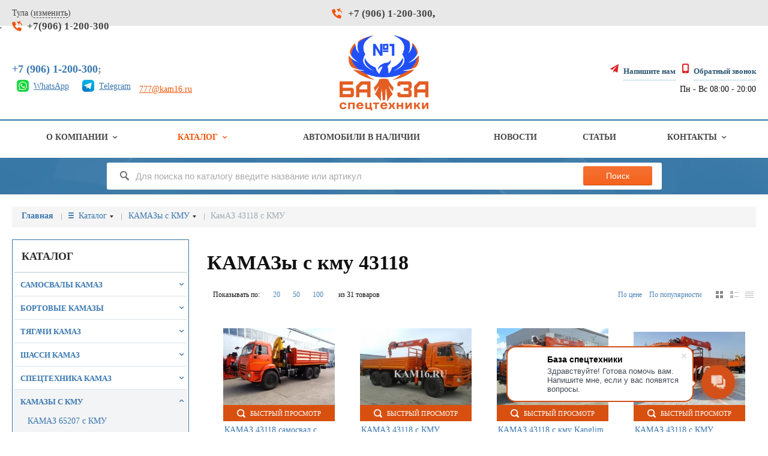

--- FILE ---
content_type: text/html; charset=utf-8
request_url: https://tula.kam16.ru/catalog/kamazy-s-kmu/kamaz-43118-s-manipulyatorom/
body_size: 22125
content:
<!DOCTYPE html>
<html>
<head>
<title>43118 с КМУ: купить Камаз бортовой самосвал с манипулятором, цена в Туле</title>
<meta name='Description' content='Купить новые бортовые самосвалы КАМАЗ с КМУ модель 43118 по доступной цене в Туле. &#128666; Огромный ассортимент грузовиков оптом и в розницу! Изготовление различных видов спецтехники на базе КАМАЗ. Сервисное обслуживание и ремонт. Звоните: ☎ 8 (8552) 200-456	
 '>
<meta name='Keywords' content=''>  

<meta name="yandex-verification" content="cd378211558c5011"/>
<meta name="google-site-verification" content="ueRxN5BgJ-UX8Sgr8xzEdAlaRz54x9AxSwQ8wJf0Lkk"/>

<meta property="og:title" content="43118 с КМУ: купить Камаз бортовой самосвал с манипулятором, цена в Туле"/>
  <meta property="og:type" content="website"/>
  <meta property="og:url" content="https://tula.kam16.ru/catalog/kamazy-s-kmu/kamaz-43118-s-manipulyatorom/"/>
 <meta property="og:image" content="https://tula.kam16.ru/a/avantazh/files/40398/subimg40398.jpg"/> 
<meta property="og:description" content="Купить новые бортовые самосвалы КАМАЗ с КМУ модель 43118 по доступной цене в Туле. &#128666; Огромный ассортимент грузовиков оптом и в розницу! Изготовление различных видов спецтехники на базе КАМАЗ. Сервисное обслуживание и ремонт. Звоните: ☎ 8 (8552) 200-456	
"/>



<meta http-equiv='Content-Type' content='text/html; charset=utf-8'>

<meta name='viewport' content='width=device-width,initial-scale=1.0,maximum-scale=1.0,user-scalable=0'>
<link rel='icon' href='/a/avantazh/xfavicon.ico.pagespeed.ic.wEFSsvJviD.webp' type='image/x-icon'><link rel='shortcut icon' href='/a/avantazh/xfavicon.ico.pagespeed.ic.wEFSsvJviD.webp' type='image/x-icon'> 

<script src="//ajax.googleapis.com/ajax/libs/jquery/2.1.4/jquery.min.js"></script>
<script src="https://cdn.jsdelivr.net/jquery.goodshare.js/3.2.5/goodshare.min.js"></script>
<style>.basket_mini{display:none!important}</style>
<meta name="yandex-verification" content="dc66f4412228ef84"/>
<meta name="yandex-verification" content="cd55f265d40c0252"/>
<meta name="cmsmagazine" content="f4ff22ceab61e811efd5fdc13e3bea7d"/>
<meta name="google-site-verification" content="-MCQhZo58uT9Q78vFwKWCGvDDc0iRTj_WEdT8DzkouU"/>

<script type='text/javascript' src='/js/mask.js' async></script>


<LINK href='/css/grid1000.css' rel='Stylesheet' type='text/css'>
<LINK href='/css/grid1200.css' media='screen and (min-width:1280px)' rel='Stylesheet' type='text/css'><link rel="stylesheet preload" href="/css/style.css?v=1.12">
<link rel="stylesheet" href="/css/custom.css">
<LINK href='/a/avantazh/bc_custom.css?v=1752676621' rel='Stylesheet' type='text/css'>
<LINK href='/css/mobile.css' media="screen and (max-width:780px)" rel='Stylesheet' type='text/css'>
<!-- Global site tag (gtag.js) - Google Analytics -->
<script async src="https://www.googletagmanager.com/gtag/js?id=G-FWY3H3RKN4"></script>
<script>window.dataLayer=window.dataLayer||[];function gtag(){dataLayer.push(arguments);}gtag('js',new Date());gtag('config','G-FWY3H3RKN4');</script>
<!--[if IE]>
<meta http-equiv='imagetoolbar' content='no'>
<script src='/js/html5.js'></script>
<script src='/js/respond.min.js'></script><![endif]-->

<!--[if lt IE 8]>
	<script src="/css/font/krz-font/ie7/ie7.js"></script>
	<link rel="stylesheet" href="/css/font/krz-font/ie7/ie7.css">
<![endif]-->

<!--[if gte IE 9]>
	<style type="text/css">.gradient { filter: none; }</style>
<![endif]-->
<!--script src="https://www.youtube.com/iframe_api"></script-->


<style type="text/css">.centerwrap{padding-top:61px}.line_info{margin-top:20px}.zone15{position:static!important}.centerwrap.container_12{position:relative}#center{overflow:hidden}.innerpage #block7340{left:0;right:0;top:8px;bottom:auto}.innerpage .zone15:before{text-align:0;top:0;left:-1000px;right:-1000px;width:auto}#slider .ws_images .ws_list img{display:block}.ws_controls{margin-top:0}@media screen and (max-width:780px){#block7424{padding-top:30px}#block7429{margin-bottom:0!important}#block7429 .blk_body{padding-top:0;padding-bottom:0}.basictext img{margin-top:10px}#header{padding-top:0}}.tel_links{}.tel_links .tel_lnk_phone{display:inline-block}.tel_links .tel_lnk_text{position:static;display:inline-block}.change-city{text-decoration:none;border-bottom:0 none}.change-city__change{border-bottom:1px dashed}.cities{}.cities li{position:relative;padding-left:15px;margin-bottom:10px;font-size:16px}.cities li a:after{content:"";display:block;position:absolute;top:8px;left:0;width:9px;height:2px;background:#f55306}.cities li a{display:inline-block;position:static;color:#f55306}</style>

</head>



<body data-metrikaid='41563064' class='shema1  subdiv-catalog subdiv-kamazy-s-kmu subdiv-kamaz-43118-s-manipulyatorom sitew1200  notauth innerpage st219 page40398 class2001 level3 pagelist  2001'>


<!-- noindex -->
<section id='mobpanel' class='mobyes mainmenubg'><div class='panelwrap'>
	<a href='' title='Меню' id='mobmenu' class='butt mobaction noborder'><span></span></a>

	<div class='panelr '>
		<a href='' title='Поиск по каталогу' id='mobsearch' class='butt mobaction noborder'><span class='icons i_search'></span></a>		<a href='/cart/' title='Корзина' id='mobcart' class='butt mobaction noborder'><span class='icons i_cart1'></span></a>
	</div>
</div>
<div class='panelsearch mainmenubg none'>
	<form class="searchform" action="/search/" method="get">
	  <input value="" type="text" name="find" placeholder="поиск по каталогу">
	  <span class="btn-strt"><input type="submit" class="submit" value="Поиск"></span>
	</form>
</div>
</section>

<section class='menu mainmenubg mobyes'></section>
<!-- /noindex -->
<div id='site'><div class='topfix'></div>
<div data-zone='4' class='zone zone4'><div class='container_12 cb'><section class='blocks  grid_4  start blk_nomarg_cont_lr_b blk_nomarg_cont_lr_h' data-prior='35' data-blockid='7424' id='block7424' data-width='4' data-sub='37548' data-cc='36840'><article class='cb blk_body'><div class='blk_body_wrap'><div class='blockText basictext'><p><a href="#cities" rel="pop" data-metr="mailtoplink" data-okno="cities" data-loads="/cities/?isNaked=1" class="change-city">Тула (<span class="change-city__change">изменить</span>)</a></p></div><div class='cb tel_links obj'>

		
		
		
			<div class='tel_lnk_phone'>
				<div class='tel_lp_item icons iconsCol i_tel'><a href='tel:+79061200300'>+7(906) 1-200-300</a>
			</div>
			
			

		</div>

		
		
	</div></div></article></section><!-- not cache 7424 --><section class='blocks  grid_4  blk_nomarg_cont_lr_b blk_nomarg_cont_lr_h' data-prior='37' data-blockid='7429' id='block7429' data-width='4' data-sub='37548' data-cc='36840'><article class='cb blk_body'><div class='blk_body_wrap'><div class='blockText basictext'><div class="blk_body_wrap">
<div class="cb tel_links obj">
<div class="tel_lnk_phone"><div class="tel_lp_item icons iconsCol i_tel">
        <a href="tel:79061200300">+7 (906) 1-200-300</a>, 
        <a href="tel:"></a>
        </div></div>
</div></div></div><div class='cb tel_links obj'>

		
		
		

		
		
	</div></div></article></section><!-- not cache 7429 --></div></div>'
<div id='main'>

<div class='zone12'>

	
	<header id='header' data-zone='12' class='zone header_top container_12 cb'>
		<div class='yesmob topplashmob'></div>

		<section class="blocks  grid_5  start notitle h100 msg5 blk_nomarg_head blk_nomarg_cont blk_nomarg_cont_lr_b blk_nomarg_cont_lr_h">
			<article class="cb blk_body">
				<div class="blk_body_wrap">
					<div class="blockText basictext">
<div class="telephoneicns" style="margin-bottom:10px">
<a href="https://api.whatsapp.com/send?phone=79061200300&text=Здравствуйте!" target="_blank" rel="nofollow"><img alt="" src="/a/avantazh/files//userfiles/images/whatsapp.png" style="margin: 0 8px; width: 20px; height: 20px;"><span class="icntxt">WhatsApp</span></a>
<a href="https://telegram.im/@kam16ru " target="_blank" rel="nofollow"><img alt="" src="/a/avantazh/files//userfiles/images/telegram.png" style="margin: 0 8px; width: 20px; height: 20px;"><span class="icntxt">Telegram</span></a>
<a style="color:#f55306" href="mailto:777@kam16.ru">777@kam16.ru</a></div>
						
					</div>
					<div class="cb tel_links obj">
						<div class="tel_lnk_phone">
							<div class="tel_lp_item"><a href="tel:79061200300">+7 (906) 1-200-300</a><span>;</span></div>						</div>
					</div>
				</div>
			</article>
		</section>
		
		<section class="blocks  grid_2  class2047 notitle h100 blk_nomarg_head blk_nomarg_cont blk_nomarg_cont_lr_b blk_nomarg_cont_lr_h" data-prior="4" data-blockid="7327" id="block7327" data-width="2" data-sub="37548" data-cc="36840">
			<article class="cb blk_body">
				<div class="blk_body_wrap">
					<div class="basictext">
						<div class="obj  obj223">
							<a href="/" id="logo"><img src="/a/avantazh/files/37584/36874/logo_a.png" alt="МПК «Авантаж»"></a>
						</div>
					</div>
				</div>
			</article>
		</section>
		
		<section class="blocks  grid_5  nomob end blk_nomarg_cont_lr_b blk_nomarg_cont_lr_h" data-prior="36" data-blockid="7425" id="block7425" data-width="5" data-sub="37548" data-cc="36840">
			<article class="cb blk_body">
				<div class="blk_body_wrap">
					<div class="blockText basictext">
						<p>
						    <!--
							<a data-iframe="/contacts/contacts_506.html?isNaked=1" data-metr="maptoplink" data-okno="adresmap" href="#nk-adresmap" rel="pop">Адрес: Россия, Тула</a><br>
							-->
							<div class="cb tel_links obj">
								<div class="tel_lnk_btn">
									<div class="regper_link iconsCol icons i_sendmail">
										<a href="#nk-feedback" rel="pop" class="addfo" data-metr="mailtoplink" data-okno="feedback" data-loads="/feedback/?isNaked=1">Напишите нам</a>
									</div>
									<div class="regper_link iconsCol icons i_call">
										<a href="#nk-callme" rel="pop" class="addfo" data-metr="calltoplink" data-okno="callme" data-loads="/callme/?isNaked=1">Обратный звонок</a>
									</div>
								</div>
							</div>
							<div class="time_wrk">Пн - Вс 08:00 - 20:00</div>
						</p>
					</div>
				</div>
			</article>
		</section>
		
			
	</header>
</div>

<div data-zone='7' class='zone zone7'><div class='container_12 cb'><section class='blocks  grid_100  mainmenu submenutype1 start end notitle nomarg1 blk_nomarg_head blk_nomarg_cont blk_nomarg_cont_lr_b blk_nomarg_cont_lr_h' data-prior='8' data-blockid='7334' id='block7334' data-width='100' data-sub='37548' data-cc='36840'><article class='cb blk_body'><div class='blk_body_wrap'><nav class='header_bot elwidth100'><ul class='header_menu'><li class='sub37560'><ul class='h_menu_sec'><li class='sub38083'><a data-o='0' href='/about/vakansii/'><span class='mn_sp_2'><span>Вакансии</span></span></a></li> </ul><a data-o='0' href='/about/'><span class='mn_sp_1'><span>О компании</span></span></a></li> <li class='active sub37573'><ul class='h_menu_sec'><li class='sub37662'><a data-o='0' href='/catalog/samosvaly-kamaz/'><span class='mn_sp_2'><span>Самосвалы КамАЗ</span></span></a></li> <li class='sub37663'><a data-o='0' href='/catalog/bortovye-kamazy/'><span class='mn_sp_2'><span>Бортовые КАМАЗЫ</span></span></a></li> <li class='sub37664'><a data-o='0' href='/catalog/tyagachi-kamaz/'><span class='mn_sp_2'><span>Тягачи КАМАЗ</span></span></a></li> <li class='sub37665'><a data-o='0' href='/catalog/shassi-kamaz/'><span class='mn_sp_2'><span>Шасси КамАЗ</span></span></a></li> <li class='sub37650'><a data-o='0' href='/catalog/spectehnika-kamaz/'><span class='mn_sp_2'><span>Спецтехника КАМАЗ</span></span></a></li> <li class='active sub37656'><a data-o='0' href='/catalog/kamazy-s-kmu/'><span class='mn_sp_2'><span>КАМАЗы с КМУ</span></span></a></li> <li class='sub37660'><a data-o='0' href='/catalog/sedelnyj-tyagach-s-kmu/'><span class='mn_sp_2'><span>Седельный тягач с КМУ</span></span></a></li> <li class='sub37654'><a data-o='0' href='/catalog/sortimentovoz-kamaz/'><span class='mn_sp_2'><span>СОРТИМЕНТОВОЗ КамАЗ</span></span></a></li> <li class='sub43839'><a data-o='0' href='/catalog/FAW/'><span class='mn_sp_2'><span>Грузовые автомобили FAW</span></span></a></li> <li class='sub37651'><a data-o='0' href='/catalog/zernovoz-kamaz/'><span class='mn_sp_2'><span>Зерновозы КАМАЗ</span></span></a></li> <li class='sub43705'><a data-o='0' href='/catalog/selhoznik-kamaz/'><span class='mn_sp_2'><span>Сельхозник КАМАЗ</span></span></a></li> <li class='sub37652'><a data-o='0' href='/catalog/kartofelevoz-kamaz/'><span class='mn_sp_2'><span>Картофелевоз КАМАЗ</span></span></a></li> <li class='sub37661'><a data-o='0' href='/catalog/yamobur-kamaz-bkm/'><span class='mn_sp_2'><span>Ямобур КАМАЗ БКМ</span></span></a></li> <li class='sub37655'><a data-o='0' href='/catalog/kamaz-mikser/'><span class='mn_sp_2'><span>КАМАЗ миксер</span></span></a></li> <li class='sub43703'><a data-o='0' href='/catalog/avtogudronatory-kamaz/'><span class='mn_sp_2'><span>Автогудронаторы КамАЗ</span></span></a></li> <li class='sub37666'><a data-o='0' href='/catalog/pricep-na-kamaz/'><span class='mn_sp_2'><span>Прицеп на КАМАЗ</span></span></a></li> <li class='sub37667'><a data-o='0' href='/catalog/polupricep-na-kamaz/'><span class='mn_sp_2'><span>Полуприцеп на КАМАЗ</span></span></a></li> <li class='sub43797'><a data-o='0' href='/catalog/kamaz/'><span class='mn_sp_2'><span>КАМАЗ</span></span></a></li> <li class='sub37653'><a data-o='0' href='/catalog/lesovoz-kamaz/'><span class='mn_sp_2'><span>Лесовоз КАМАЗ</span></span></a></li> <li class='sub44277'><a data-o='0' href='/catalog/снегоболотоход/'><span class='mn_sp_2'><span>Снегоболотоход</span></span></a></li> </ul><a data-o='0' href='/catalog/'><span class='mn_sp_1'><span>Каталог</span></span></a></li> <li class='sub44189'><a data-o='0' href='/instock/'><span class='mn_sp_1'><span>Автомобили в наличии</span></span></a></li> <li class='sub37556'><a data-o='0' href='/news/'><span class='mn_sp_1'><span>Новости</span></span></a></li> <li class='sub43826'><a data-o='0' href='/articles/'><span class='mn_sp_1'><span>Статьи</span></span></a></li> <li class='sub37565'><ul class='h_menu_sec'><li class='sub44008'><a data-o='0' href='/contacts/partner-card/'><span class='mn_sp_2'><span>Реквизиты компании</span></span></a></li> </ul><a data-o='0' href='/contacts/'><span class='mn_sp_1'><span>Контакты</span></span></a></li> </ul></nav></div></article></section><!-- not cache 7334 --></div></div>
<section id='center'><div class='centerwrap container_12'>


<section class='line_info cb grid_12 start end nomob'>
		<ul class='xleb' itemscope='' itemtype='https://schema.org/BreadcrumbList'>
		<li itemprop='itemListElement' itemscope='' itemtype='https://schema.org/ListItem' class='xleb-item'><a itemprop='item' href='/'><span itemprop='name' class='namebread'>Главная</span></a> </li> <li itemprop='itemListElement' itemscope='' itemtype='https://schema.org/ListItem' class='xleb-item xleb-menu'><a itemprop='item' href='/catalog/'><span itemprop='name' class='namebread'>Каталог</span><span class='xleb-close'></span></a><ul class='xleb-open'><li><a href='/catalog/samosvaly-kamaz/'>Самосвалы КамАЗ</a></li><li><a href='/catalog/bortovye-kamazy/'>Бортовые КАМАЗЫ</a></li><li><a href='/catalog/tyagachi-kamaz/'>Тягачи КАМАЗ</a></li><li><a href='/catalog/shassi-kamaz/'>Шасси КамАЗ</a></li><li><a href='/catalog/spectehnika-kamaz/'>Спецтехника КАМАЗ</a></li><li><a href='/catalog/kamazy-s-kmu/'>КАМАЗы с КМУ</a></li><li><a href='/catalog/sedelnyj-tyagach-s-kmu/'>Седельный тягач с КМУ</a></li><li><a href='/catalog/sortimentovoz-kamaz/'>СОРТИМЕНТОВОЗ КамАЗ</a></li><li><a href='/catalog/FAW/'>Грузовые автомобили FAW</a></li><li><a href='/catalog/zernovoz-kamaz/'>Зерновозы КАМАЗ</a></li><li><a href='/catalog/selhoznik-kamaz/'>Сельхозник КАМАЗ</a></li><li><a href='/catalog/kartofelevoz-kamaz/'>Картофелевоз КАМАЗ</a></li><li><a href='/catalog/yamobur-kamaz-bkm/'>Ямобур КАМАЗ БКМ</a></li><li><a href='/catalog/kamaz-mikser/'>КАМАЗ миксер</a></li><li><a href='/catalog/avtogudronatory-kamaz/'>Автогудронаторы КамАЗ</a></li><li><a href='/catalog/pricep-na-kamaz/'>Прицеп на КАМАЗ</a></li><li><a href='/catalog/polupricep-na-kamaz/'>Полуприцеп на КАМАЗ</a></li><li><a href='/catalog/kamaz/'>КАМАЗ</a></li><li><a href='/catalog/lesovoz-kamaz/'>Лесовоз КАМАЗ</a></li><li><a href='/catalog/снегоболотоход/'>Снегоболотоход</a></li></ul><li itemprop='itemListElement' itemscope='' itemtype='https://schema.org/ListItem' class='xleb-item xleb-menu'><a itemprop='item' href='/catalog/kamazy-s-kmu/'><span itemprop='name' class='namebread'>КАМАЗы с КМУ</span><span class='xleb-close'></span></a><ul class='xleb-open'><li><a href='/catalog/kamazy-s-kmu/65207/'>КАМАЗ 65207 с КМУ</a></li><li><a href='/catalog/kamazy-s-kmu/kamaz-65117-s-kmu/'>КАМАЗ 65117 с КМУ</a></li><li class=active><a href='/catalog/kamazy-s-kmu/kamaz-43118-s-manipulyatorom/'>КамАЗ 43118 с КМУ</a></li><li><a href='/catalog/kamazy-s-kmu/kamaz-yamobur-burilno-kranovaya-mashina/'>КАМАЗ ямобур Бурильно-крановая машина</a></li><li><a href='/catalog/kamazy-s-kmu/tyagach-kamaz-s-kmu/'>Тягач КАМАЗ с КМУ</a></li><li><a href='/catalog/kamazy-s-kmu/kamaz-53228-s-kmu/'>КАМАЗ 53228 с КМУ</a></li><li><a href='/catalog/kamazy-s-kmu/kamaz-samosval-s-kmu/'>КАМАЗ самосвал с КМУ</a></li><li><a href='/catalog/kamazy-s-kmu/kamaz-4308-manipulyator/'>КАМАЗ 4308 манипулятор</a></li><li><a href='/catalog/kamazy-s-kmu/65115/'>КАМАЗ 65115 с КМУ</a></li></ul><li itemprop='itemListElement' itemscope='' itemtype='https://schema.org/ListItem' class='xleb-item'><span itemprop='name'>КамАЗ 43118 с КМУ</span></li>	</ul>
		</section>





<section id='sidebar' data-zone='1' class='zone zone1 grid_3 start'>
		<!-- noindex --><section class='blocks  grid_3  submenublock submenutype20 nomob start end blk_padding blk_nomarg_cont' data-prior='47' data-blockid='7341' id='block7341' data-width='3' data-sub='37548' data-cc='36840'><header class='blk_head'>							<div class='h2'>Каталог</div>							</header><article class='cb blk_body'><div class='blk_body_wrap'><ul class='menu-img-no menu-dashed-no menu-decoration menu_catalog'>

<li class='menu_open sub37662 <!--itmscl /catalog/samosvaly-kamaz/-->'>
							<a data-o='0' href='/catalog/samosvaly-kamaz/'>
								<span class='menu_img'><img src='' alt=''></span>
								<span class='menu_title'><span class='menu-tit'>Самосвалы КамАЗ</span><span class='menu-sub'></span></span>
								<span class='menu_arrow'></span>
							</a><ul class='left_m_sec'>

<li class='sub43783  <!--itmscl /catalog/samosvaly-kamaz/samosval-kamaz-45141/-->'>
	<a data-o='0' href='/catalog/samosvaly-kamaz/samosval-kamaz-45141/'>
		<span class='menu_plus'></span>
		<span class='menu_title_sec'>КАМАЗ-45141<span class='menu-sub'></span></span>
	</a><!--itms /catalog/samosvaly-kamaz/samosval-kamaz-45141/--></li> 

<li class='sub43780  <!--itmscl /catalog/samosvaly-kamaz/samosval-kamaz-45142/-->'>
	<a data-o='0' href='/catalog/samosvaly-kamaz/samosval-kamaz-45142/'>
		<span class='menu_plus'></span>
		<span class='menu_title_sec'>КАМАЗ-45142<span class='menu-sub'></span></span>
	</a><!--itms /catalog/samosvaly-kamaz/samosval-kamaz-45142/--></li> 

<li class='sub43779  <!--itmscl /catalog/samosvaly-kamaz/samosval-kamaz-45143/-->'>
	<a data-o='0' href='/catalog/samosvaly-kamaz/samosval-kamaz-45143/'>
		<span class='menu_plus'></span>
		<span class='menu_title_sec'>КАМАЗ 45143<span class='menu-sub'></span></span>
	</a><!--itms /catalog/samosvaly-kamaz/samosval-kamaz-45143/--></li> 

<li class='sub43778  <!--itmscl /catalog/samosvaly-kamaz/samosval-kamaz-45144/-->'>
	<a data-o='0' href='/catalog/samosvaly-kamaz/samosval-kamaz-45144/'>
		<span class='menu_plus'></span>
		<span class='menu_title_sec'>КАМАЗ-45144<span class='menu-sub'></span></span>
	</a><!--itms /catalog/samosvaly-kamaz/samosval-kamaz-45144/--></li> 

<li class='sub43782  <!--itmscl /catalog/samosvaly-kamaz/samosval-kamaz-65111/-->'>
	<a data-o='0' href='/catalog/samosvaly-kamaz/samosval-kamaz-65111/'>
		<span class='menu_plus'></span>
		<span class='menu_title_sec'>КАМАЗ-65111<span class='menu-sub'></span></span>
	</a><!--itms /catalog/samosvaly-kamaz/samosval-kamaz-65111/--></li> 

<li class='sub43781  <!--itmscl /catalog/samosvaly-kamaz/samosval-kamaz-65115/-->'>
	<a data-o='0' href='/catalog/samosvaly-kamaz/samosval-kamaz-65115/'>
		<span class='menu_plus'></span>
		<span class='menu_title_sec'>КАМАЗ-65115<span class='menu-sub'></span></span>
	</a><!--itms /catalog/samosvaly-kamaz/samosval-kamaz-65115/--></li> 

<li class='sub43801  <!--itmscl /catalog/samosvaly-kamaz/kamaz-6522/-->'>
	<a data-o='0' href='/catalog/samosvaly-kamaz/kamaz-6522/'>
		<span class='menu_plus'></span>
		<span class='menu_title_sec'>КАМАЗ-6522<span class='menu-sub'></span></span>
	</a><!--itms /catalog/samosvaly-kamaz/kamaz-6522/--></li> 

<li class='sub44168  <!--itmscl /catalog/samosvaly-kamaz/65221/-->'>
	<a data-o='0' href='/catalog/samosvaly-kamaz/65221/'>
		<span class='menu_plus'></span>
		<span class='menu_title_sec'>КАМАЗ-65221<span class='menu-sub'></span></span>
	</a><!--itms /catalog/samosvaly-kamaz/65221/--></li> 

<li class='sub43796  <!--itmscl /catalog/samosvaly-kamaz/65222/-->'>
	<a data-o='0' href='/catalog/samosvaly-kamaz/65222/'>
		<span class='menu_plus'></span>
		<span class='menu_title_sec'>КАМАЗ-65222<span class='menu-sub'></span></span>
	</a><!--itms /catalog/samosvaly-kamaz/65222/--></li> 

<li class='sub43799  <!--itmscl /catalog/samosvaly-kamaz/65801/-->'>
	<a data-o='0' href='/catalog/samosvaly-kamaz/65801/'>
		<span class='menu_plus'></span>
		<span class='menu_title_sec'>КАМАЗ-65801<span class='menu-sub'></span></span>
	</a><!--itms /catalog/samosvaly-kamaz/65801/--></li> 

<li class='sub44170  <!--itmscl /catalog/samosvaly-kamaz/43255/-->'>
	<a data-o='0' href='/catalog/samosvaly-kamaz/43255/'>
		<span class='menu_plus'></span>
		<span class='menu_title_sec'>КАМАЗ-43255<span class='menu-sub'></span></span>
	</a><!--itms /catalog/samosvaly-kamaz/43255/--></li> </ul> <!--itms /catalog/samosvaly-kamaz/--></li> 

<li class='menu_open sub37663 <!--itmscl /catalog/bortovye-kamazy/-->'>
							<a data-o='0' href='/catalog/bortovye-kamazy/'>
								<span class='menu_img'><img src='/a/avantazh/files/37663/subimg37663.gif' alt=''></span>
								<span class='menu_title'><span class='menu-tit'>Бортовые КАМАЗЫ</span><span class='menu-sub'></span></span>
								<span class='menu_arrow'></span>
							</a><ul class='left_m_sec'>

<li class='sub43832  <!--itmscl /catalog/bortovye-kamazy/bortovoy-kamaz-4308/-->'>
	<a data-o='0' href='/catalog/bortovye-kamazy/bortovoy-kamaz-4308/'>
		<span class='menu_plus'></span>
		<span class='menu_title_sec'>КАМАЗ-4308<span class='menu-sub'></span></span>
	</a><!--itms /catalog/bortovye-kamazy/bortovoy-kamaz-4308/--></li> 

<li class='sub44177  <!--itmscl /catalog/bortovye-kamazy/4388kmz/-->'>
	<a data-o='0' href='/catalog/bortovye-kamazy/4388kmz/'>
		<span class='menu_plus'></span>
		<span class='menu_title_sec'>КАМАЗ-4388<span class='menu-sub'></span></span>
	</a><!--itms /catalog/bortovye-kamazy/4388kmz/--></li> 

<li class='sub44175  <!--itmscl /catalog/bortovye-kamazy/43118/-->'>
	<a data-o='0' href='/catalog/bortovye-kamazy/43118/'>
		<span class='menu_plus'></span>
		<span class='menu_title_sec'>КАМАЗ-43118<span class='menu-sub'></span></span>
	</a><!--itms /catalog/bortovye-kamazy/43118/--></li> 

<li class='sub44173  <!--itmscl /catalog/bortovye-kamazy/43253/-->'>
	<a data-o='0' href='/catalog/bortovye-kamazy/43253/'>
		<span class='menu_plus'></span>
		<span class='menu_title_sec'>КАМАЗ-43253<span class='menu-sub'></span></span>
	</a><!--itms /catalog/bortovye-kamazy/43253/--></li> 

<li class='sub44171  <!--itmscl /catalog/bortovye-kamazy/43502/-->'>
	<a data-o='0' href='/catalog/bortovye-kamazy/43502/'>
		<span class='menu_plus'></span>
		<span class='menu_title_sec'>КАМАЗ-43502<span class='menu-sub'></span></span>
	</a><!--itms /catalog/bortovye-kamazy/43502/--></li> 

<li class='sub44174  <!--itmscl /catalog/bortovye-kamazy/5350kmz/-->'>
	<a data-o='0' href='/catalog/bortovye-kamazy/5350kmz/'>
		<span class='menu_plus'></span>
		<span class='menu_title_sec'>КАМАЗ-5350<span class='menu-sub'></span></span>
	</a><!--itms /catalog/bortovye-kamazy/5350kmz/--></li> 

<li class='sub44172  <!--itmscl /catalog/bortovye-kamazy/65117/-->'>
	<a data-o='0' href='/catalog/bortovye-kamazy/65117/'>
		<span class='menu_plus'></span>
		<span class='menu_title_sec'>КАМАЗ-65117<span class='menu-sub'></span></span>
	</a><!--itms /catalog/bortovye-kamazy/65117/--></li> 

<li class='sub44176  <!--itmscl /catalog/bortovye-kamazy/65207/-->'>
	<a data-o='0' href='/catalog/bortovye-kamazy/65207/'>
		<span class='menu_plus'></span>
		<span class='menu_title_sec'>КАМАЗ-65207<span class='menu-sub'></span></span>
	</a><!--itms /catalog/bortovye-kamazy/65207/--></li> 

<li class='sub44178  <!--itmscl /catalog/bortovye-kamazy/K7B002/-->'>
	<a data-o='0' href='/catalog/bortovye-kamazy/K7B002/'>
		<span class='menu_plus'></span>
		<span class='menu_title_sec'>Еврофургон КАМАЗ K7B002<span class='menu-sub'></span></span>
	</a><!--itms /catalog/bortovye-kamazy/K7B002/--></li> </ul> <!--itms /catalog/bortovye-kamazy/--></li> 

<li class='menu_open sub37664 <!--itmscl /catalog/tyagachi-kamaz/-->'>
							<a data-o='0' href='/catalog/tyagachi-kamaz/'>
								<span class='menu_img'><img src='/a/avantazh/files/37664/subimg37664.gif' alt=''></span>
								<span class='menu_title'><span class='menu-tit'>Тягачи КАМАЗ</span><span class='menu-sub'></span></span>
								<span class='menu_arrow'></span>
							</a><ul class='left_m_sec'>

<li class='sub43784  <!--itmscl /catalog/tyagachi-kamaz/tyagachi-kamaz-53504/-->'>
	<a data-o='0' href='/catalog/tyagachi-kamaz/tyagachi-kamaz-53504/'>
		<span class='menu_plus'></span>
		<span class='menu_title_sec'>КАМАЗ-53504<span class='menu-sub'></span></span>
	</a><!--itms /catalog/tyagachi-kamaz/tyagachi-kamaz-53504/--></li> 

<li class='sub43785  <!--itmscl /catalog/tyagachi-kamaz/tyagachi-kamaz-5490/-->'>
	<a data-o='0' href='/catalog/tyagachi-kamaz/tyagachi-kamaz-5490/'>
		<span class='menu_plus'></span>
		<span class='menu_title_sec'>КАМАЗ-5490<span class='menu-sub'></span></span>
	</a><!--itms /catalog/tyagachi-kamaz/tyagachi-kamaz-5490/--></li> 

<li class='sub43786  <!--itmscl /catalog/tyagachi-kamaz/tyagachi-kamaz-6460/-->'>
	<a data-o='0' href='/catalog/tyagachi-kamaz/tyagachi-kamaz-6460/'>
		<span class='menu_plus'></span>
		<span class='menu_title_sec'>КАМАЗ-6460<span class='menu-sub'></span></span>
	</a><!--itms /catalog/tyagachi-kamaz/tyagachi-kamaz-6460/--></li> 

<li class='sub43787  <!--itmscl /catalog/tyagachi-kamaz/tyagachi-kamaz-44108/-->'>
	<a data-o='0' href='/catalog/tyagachi-kamaz/tyagachi-kamaz-44108/'>
		<span class='menu_plus'></span>
		<span class='menu_title_sec'>КАМАЗ-44108<span class='menu-sub'></span></span>
	</a><!--itms /catalog/tyagachi-kamaz/tyagachi-kamaz-44108/--></li> 

<li class='sub43788  <!--itmscl /catalog/tyagachi-kamaz/tyagachi-kamaz-65206/-->'>
	<a data-o='0' href='/catalog/tyagachi-kamaz/tyagachi-kamaz-65206/'>
		<span class='menu_plus'></span>
		<span class='menu_title_sec'>КАМАЗ-65206<span class='menu-sub'></span></span>
	</a><!--itms /catalog/tyagachi-kamaz/tyagachi-kamaz-65206/--></li> 

<li class='sub43789  <!--itmscl /catalog/tyagachi-kamaz/tyagachi-kamaz-65116/-->'>
	<a data-o='0' href='/catalog/tyagachi-kamaz/tyagachi-kamaz-65116/'>
		<span class='menu_plus'></span>
		<span class='menu_title_sec'>КАМАЗ-65116<span class='menu-sub'></span></span>
	</a><!--itms /catalog/tyagachi-kamaz/tyagachi-kamaz-65116/--></li> 

<li class='sub43790  <!--itmscl /catalog/tyagachi-kamaz/tyagachi-kamaz-54115/-->'>
	<a data-o='0' href='/catalog/tyagachi-kamaz/tyagachi-kamaz-54115/'>
		<span class='menu_plus'></span>
		<span class='menu_title_sec'>КАМАЗ-54115<span class='menu-sub'></span></span>
	</a><!--itms /catalog/tyagachi-kamaz/tyagachi-kamaz-54115/--></li> 

<li class='sub43791  <!--itmscl /catalog/tyagachi-kamaz/tyagachi-kamaz-65225/-->'>
	<a data-o='0' href='/catalog/tyagachi-kamaz/tyagachi-kamaz-65225/'>
		<span class='menu_plus'></span>
		<span class='menu_title_sec'>КАМАЗ-65225<span class='menu-sub'></span></span>
	</a><!--itms /catalog/tyagachi-kamaz/tyagachi-kamaz-65225/--></li> 

<li class='sub43802  <!--itmscl /catalog/tyagachi-kamaz/tyagachi-kamaz-6x6/-->'>
	<a data-o='0' href='/catalog/tyagachi-kamaz/tyagachi-kamaz-6x6/'>
		<span class='menu_plus'></span>
		<span class='menu_title_sec'>Тягач КАМАЗ 6x6<span class='menu-sub'></span></span>
	</a><!--itms /catalog/tyagachi-kamaz/tyagachi-kamaz-6x6/--></li> 

<li class='sub43803  <!--itmscl /catalog/tyagachi-kamaz/neo/-->'>
	<a data-o='0' href='/catalog/tyagachi-kamaz/neo/'>
		<span class='menu_plus'></span>
		<span class='menu_title_sec'>Седельный тягач КАМАЗ NEO<span class='menu-sub'></span></span>
	</a><!--itms /catalog/tyagachi-kamaz/neo/--></li> </ul> <!--itms /catalog/tyagachi-kamaz/--></li> 

<li class='menu_open sub37665 <!--itmscl /catalog/shassi-kamaz/-->'>
							<a data-o='0' href='/catalog/shassi-kamaz/'>
								<span class='menu_img'><img src='/a/avantazh/files/37665/subimg37665.gif' alt=''></span>
								<span class='menu_title'><span class='menu-tit'>Шасси КамАЗ</span><span class='menu-sub'></span></span>
								<span class='menu_arrow'></span>
							</a><ul class='left_m_sec'>

<li class='sub43823  <!--itmscl /catalog/shassi-kamaz/kamaz-65207-shassi/-->'>
	<a data-o='0' href='/catalog/shassi-kamaz/kamaz-65207-shassi/'>
		<span class='menu_plus'></span>
		<span class='menu_title_sec'>КАМАЗ-65207<span class='menu-sub'></span></span>
	</a><!--itms /catalog/shassi-kamaz/kamaz-65207-shassi/--></li> 

<li class='sub43822  <!--itmscl /catalog/shassi-kamaz/kamaz-65115/-->'>
	<a data-o='0' href='/catalog/shassi-kamaz/kamaz-65115/'>
		<span class='menu_plus'></span>
		<span class='menu_title_sec'>КАМАЗ-65115<span class='menu-sub'></span></span>
	</a><!--itms /catalog/shassi-kamaz/kamaz-65115/--></li> 

<li class='sub43806  <!--itmscl /catalog/shassi-kamaz/43118/-->'>
	<a data-o='0' href='/catalog/shassi-kamaz/43118/'>
		<span class='menu_plus'></span>
		<span class='menu_title_sec'>КАМАЗ-43118<span class='menu-sub'></span></span>
	</a><!--itms /catalog/shassi-kamaz/43118/--></li> 

<li class='sub43807  <!--itmscl /catalog/shassi-kamaz/shassi-kamaz-4308/-->'>
	<a data-o='0' href='/catalog/shassi-kamaz/shassi-kamaz-4308/'>
		<span class='menu_plus'></span>
		<span class='menu_title_sec'>КАМАЗ-4308<span class='menu-sub'></span></span>
	</a><!--itms /catalog/shassi-kamaz/shassi-kamaz-4308/--></li> 

<li class='sub44179  <!--itmscl /catalog/shassi-kamaz/5308-kmz/-->'>
	<a data-o='0' href='/catalog/shassi-kamaz/5308-kmz/'>
		<span class='menu_plus'></span>
		<span class='menu_title_sec'>КАМАЗ-5308<span class='menu-sub'></span></span>
	</a><!--itms /catalog/shassi-kamaz/5308-kmz/--></li> 

<li class='sub44180  <!--itmscl /catalog/shassi-kamaz/5325kmz/-->'>
	<a data-o='0' href='/catalog/shassi-kamaz/5325kmz/'>
		<span class='menu_plus'></span>
		<span class='menu_title_sec'>КАМАЗ-5325<span class='menu-sub'></span></span>
	</a><!--itms /catalog/shassi-kamaz/5325kmz/--></li> 

<li class='sub44181  <!--itmscl /catalog/shassi-kamaz/5350kmz/-->'>
	<a data-o='0' href='/catalog/shassi-kamaz/5350kmz/'>
		<span class='menu_plus'></span>
		<span class='menu_title_sec'>КАМАЗ-5350<span class='menu-sub'></span></span>
	</a><!--itms /catalog/shassi-kamaz/5350kmz/--></li> 

<li class='sub44182  <!--itmscl /catalog/shassi-kamaz/6520kmz/-->'>
	<a data-o='0' href='/catalog/shassi-kamaz/6520kmz/'>
		<span class='menu_plus'></span>
		<span class='menu_title_sec'>КАМАЗ-6520<span class='menu-sub'></span></span>
	</a><!--itms /catalog/shassi-kamaz/6520kmz/--></li> 

<li class='sub44183  <!--itmscl /catalog/shassi-kamaz/6540kmz/-->'>
	<a data-o='0' href='/catalog/shassi-kamaz/6540kmz/'>
		<span class='menu_plus'></span>
		<span class='menu_title_sec'>КАМАЗ-6540<span class='menu-sub'></span></span>
	</a><!--itms /catalog/shassi-kamaz/6540kmz/--></li> 

<li class='sub44184  <!--itmscl /catalog/shassi-kamaz/shassi-6560/-->'>
	<a data-o='0' href='/catalog/shassi-kamaz/shassi-6560/'>
		<span class='menu_plus'></span>
		<span class='menu_title_sec'>КАМАЗ-6560<span class='menu-sub'></span></span>
	</a><!--itms /catalog/shassi-kamaz/shassi-6560/--></li> 

<li class='sub44185  <!--itmscl /catalog/shassi-kamaz/shassi-6580/-->'>
	<a data-o='0' href='/catalog/shassi-kamaz/shassi-6580/'>
		<span class='menu_plus'></span>
		<span class='menu_title_sec'>КАМАЗ-6580<span class='menu-sub'></span></span>
	</a><!--itms /catalog/shassi-kamaz/shassi-6580/--></li> 

<li class='sub44187  <!--itmscl /catalog/shassi-kamaz/shassi-43502/-->'>
	<a data-o='0' href='/catalog/shassi-kamaz/shassi-43502/'>
		<span class='menu_plus'></span>
		<span class='menu_title_sec'>КАМАЗ-43502<span class='menu-sub'></span></span>
	</a><!--itms /catalog/shassi-kamaz/shassi-43502/--></li> 

<li class='sub44188  <!--itmscl /catalog/shassi-kamaz/shassi-53506/-->'>
	<a data-o='0' href='/catalog/shassi-kamaz/shassi-53506/'>
		<span class='menu_plus'></span>
		<span class='menu_title_sec'>КАМАЗ-53506<span class='menu-sub'></span></span>
	</a><!--itms /catalog/shassi-kamaz/shassi-53506/--></li> </ul> <!--itms /catalog/shassi-kamaz/--></li> 

<li class='menu_open sub37650 <!--itmscl /catalog/spectehnika-kamaz/-->'>
							<a data-o='0' href='/catalog/spectehnika-kamaz/'>
								<span class='menu_img'><img src='' alt=''></span>
								<span class='menu_title'><span class='menu-tit'>Спецтехника КАМАЗ</span><span class='menu-sub'></span></span>
								<span class='menu_arrow'></span>
							</a><ul class='left_m_sec'>

<li class='sub40378  <!--itmscl /catalog/kamazy-s-kmu/-->'>
	<a data-o='0' href='/catalog/kamazy-s-kmu/'>
		<span class='menu_plus'></span>
		<span class='menu_title_sec'>КАМАЗ кран манипулятор<span class='menu-sub'></span></span>
	</a><!--itms /catalog/kamazy-s-kmu/--></li> 

<li class='sub40381  <!--itmscl /catalog/zernovoz-kamaz/-->'>
	<a data-o='0' href='/catalog/zernovoz-kamaz/'>
		<span class='menu_plus'></span>
		<span class='menu_title_sec'>КАМАЗ зерновоз (самосвал , бортовой)<span class='menu-sub'></span></span>
	</a><!--itms /catalog/zernovoz-kamaz/--></li> 

<li class='sub40379  <!--itmscl /catalog/spectehnika-kamaz/kamaz-izotermicheskij-furgon/-->'>
	<a data-o='0' href='/catalog/spectehnika-kamaz/kamaz-izotermicheskij-furgon/'>
		<span class='menu_plus'></span>
		<span class='menu_title_sec'>КАМАЗ изотермический фургон<span class='menu-sub'></span></span>
	</a><!--itms /catalog/spectehnika-kamaz/kamaz-izotermicheskij-furgon/--></li> 

<li class='sub43776  <!--itmscl /catalog/spectehnika-kamaz/kamaz-shlamovoz/-->'>
	<a data-o='0' href='/catalog/spectehnika-kamaz/kamaz-shlamovoz/'>
		<span class='menu_plus'></span>
		<span class='menu_title_sec'>КАМАЗ шламовоз<span class='menu-sub'></span></span>
	</a><!--itms /catalog/spectehnika-kamaz/kamaz-shlamovoz/--></li> 

<li class='sub40380  <!--itmscl /catalog/spectehnika-kamaz/kamaz-molokovoz/-->'>
	<a data-o='0' href='/catalog/spectehnika-kamaz/kamaz-molokovoz/'>
		<span class='menu_plus'></span>
		<span class='menu_title_sec'>КАМАЗ Молоковоз<span class='menu-sub'></span></span>
	</a><!--itms /catalog/spectehnika-kamaz/kamaz-molokovoz/--></li> 

<li class='sub40383  <!--itmscl /catalog/spectehnika-kamaz/avtocisterna-kamaz-akn-10/-->'>
	<a data-o='0' href='/catalog/spectehnika-kamaz/avtocisterna-kamaz-akn-10/'>
		<span class='menu_plus'></span>
		<span class='menu_title_sec'>Автоцистерна КАМАЗ АКН-10<span class='menu-sub'></span></span>
	</a><!--itms /catalog/spectehnika-kamaz/avtocisterna-kamaz-akn-10/--></li> 

<li class='sub40384  <!--itmscl /catalog/lesovoz-kamaz/-->'>
	<a data-o='0' href='/catalog/lesovoz-kamaz/'>
		<span class='menu_plus'></span>
		<span class='menu_title_sec'>Лесовоз КАМАЗ<span class='menu-sub'></span></span>
	</a><!--itms /catalog/lesovoz-kamaz/--></li> 

<li class='sub40385  <!--itmscl /catalog/sortimentovoz-kamaz/-->'>
	<a data-o='0' href='/catalog/sortimentovoz-kamaz/'>
		<span class='menu_plus'></span>
		<span class='menu_title_sec'>Сортиментовоз КАМАЗ<span class='menu-sub'></span></span>
	</a><!--itms /catalog/sortimentovoz-kamaz/--></li> 

<li class='sub40386  <!--itmscl /catalog/sortimentovoz-kamaz/pricepy-sortimentovozy/-->'>
	<a data-o='0' href='/catalog/sortimentovoz-kamaz/pricepy-sortimentovozy/'>
		<span class='menu_plus'></span>
		<span class='menu_title_sec'>Прицеп сортиментовоз<span class='menu-sub'></span></span>
	</a><!--itms /catalog/sortimentovoz-kamaz/pricepy-sortimentovozy/--></li> 

<li class='sub40387  <!--itmscl /catalog/spectehnika-kamaz/multilift-kamaz/-->'>
	<a data-o='0' href='/catalog/spectehnika-kamaz/multilift-kamaz/'>
		<span class='menu_plus'></span>
		<span class='menu_title_sec'>Мультилифт КАМАЗ<span class='menu-sub'></span></span>
	</a><!--itms /catalog/spectehnika-kamaz/multilift-kamaz/--></li> 

<li class='sub40388  <!--itmscl /catalog/spectehnika-kamaz/multilift-na-shassi-kamaz/-->'>
	<a data-o='0' href='/catalog/spectehnika-kamaz/multilift-na-shassi-kamaz/'>
		<span class='menu_plus'></span>
		<span class='menu_title_sec'>Мультилифт на шасси КАМАЗ<span class='menu-sub'></span></span>
	</a><!--itms /catalog/spectehnika-kamaz/multilift-na-shassi-kamaz/--></li> 

<li class='sub40389  <!--itmscl /catalog/pricep-na-kamaz/pricep-cisterna/-->'>
	<a data-o='0' href='/catalog/pricep-na-kamaz/pricep-cisterna/'>
		<span class='menu_plus'></span>
		<span class='menu_title_sec'>Прицеп цистерна<span class='menu-sub'></span></span>
	</a><!--itms /catalog/pricep-na-kamaz/pricep-cisterna/--></li> 

<li class='sub40390  <!--itmscl /catalog/spectehnika-kamaz/atz-kamaz-toplivozapravcshik-benzovoz/-->'>
	<a data-o='0' href='/catalog/spectehnika-kamaz/atz-kamaz-toplivozapravcshik-benzovoz/'>
		<span class='menu_plus'></span>
		<span class='menu_title_sec'>АТЗ КАМАЗ топливозаправщик бензовоз<span class='menu-sub'></span></span>
	</a><!--itms /catalog/spectehnika-kamaz/atz-kamaz-toplivozapravcshik-benzovoz/--></li> 

<li class='sub40391  <!--itmscl /catalog/spectehnika-kamaz/kamaz-ca-320/-->'>
	<a data-o='0' href='/catalog/spectehnika-kamaz/kamaz-ca-320/'>
		<span class='menu_plus'></span>
		<span class='menu_title_sec'>КАМАЗ ЦА 320<span class='menu-sub'></span></span>
	</a><!--itms /catalog/spectehnika-kamaz/kamaz-ca-320/--></li> 

<li class='sub40392  <!--itmscl /catalog/kamaz-mikser/-->'>
	<a data-o='0' href='/catalog/kamaz-mikser/'>
		<span class='menu_plus'></span>
		<span class='menu_title_sec'>КАМАЗ миксер<span class='menu-sub'></span></span>
	</a><!--itms /catalog/kamaz-mikser/--></li> 

<li class='sub40393 menu_open <!--itmscl /catalog/spectehnika-kamaz/kamaz-kdm/-->'>
	<a data-o='0' href='/catalog/spectehnika-kamaz/kamaz-kdm/'>
		<span class='menu_plus'></span>
		<span class='menu_title_sec'>КАМАЗ КДМ<span class='menu-sub'></span></span>
	</a><ul class='left_m_th'><li class='sub43828'><a data-o='0' href='/catalog/spectehnika-kamaz/kamaz-kdm/65115/'>КДМ КАМАЗ 65115<span class='menu-sub'></span></a></li> </ul><!--itms /catalog/spectehnika-kamaz/kamaz-kdm/--></li> 

<li class='sub40394  <!--itmscl /catalog/spectehnika-kamaz/musorovoz-kamaz/-->'>
	<a data-o='0' href='/catalog/spectehnika-kamaz/musorovoz-kamaz/'>
		<span class='menu_plus'></span>
		<span class='menu_title_sec'>Мусоровоз КАМАЗ<span class='menu-sub'></span></span>
	</a><!--itms /catalog/spectehnika-kamaz/musorovoz-kamaz/--></li> 

<li class='sub40395  <!--itmscl /catalog/spectehnika-kamaz/vakuumnaya-mashina-kamaz/-->'>
	<a data-o='0' href='/catalog/spectehnika-kamaz/vakuumnaya-mashina-kamaz/'>
		<span class='menu_plus'></span>
		<span class='menu_title_sec'>Вакуумная машина КАМАЗ<span class='menu-sub'></span></span>
	</a><!--itms /catalog/spectehnika-kamaz/vakuumnaya-mashina-kamaz/--></li> 

<li class='sub43746  <!--itmscl /catalog/spectehnika-kamaz/kamaz-lomovoz/-->'>
	<a data-o='0' href='/catalog/spectehnika-kamaz/kamaz-lomovoz/'>
		<span class='menu_plus'></span>
		<span class='menu_title_sec'>Камаз ломовоз (металловоз)<span class='menu-sub'></span></span>
	</a><!--itms /catalog/spectehnika-kamaz/kamaz-lomovoz/--></li> 

<li class='sub43831  <!--itmscl /catalog/spectehnika-kamaz/avtoczisterna/-->'>
	<a data-o='0' href='/catalog/spectehnika-kamaz/avtoczisterna/'>
		<span class='menu_plus'></span>
		<span class='menu_title_sec'>Автоцистерна АЦН-10<span class='menu-sub'></span></span>
	</a><!--itms /catalog/spectehnika-kamaz/avtoczisterna/--></li> 

<li class='sub43833  <!--itmscl /catalog/spectehnika-kamaz/shtornyj-kamaz/-->'>
	<a data-o='0' href='/catalog/spectehnika-kamaz/shtornyj-kamaz/'>
		<span class='menu_plus'></span>
		<span class='menu_title_sec'>ШТОРНЫЙ КАМАЗ<span class='menu-sub'></span></span>
	</a><!--itms /catalog/spectehnika-kamaz/shtornyj-kamaz/--></li> </ul> <!--itms /catalog/spectehnika-kamaz/--></li> 

<li class='active menu_open sub37656 <!--itmscl /catalog/kamazy-s-kmu/-->'>
							<a data-o='0' href='/catalog/kamazy-s-kmu/'>
								<span class='menu_img'><img src='/a/avantazh/files/37656/subimg37656.gif' alt=''></span>
								<span class='menu_title'><span class='menu-tit'>КАМАЗы с КМУ</span><span class='menu-sub'></span></span>
								<span class='menu_arrow'></span>
							</a><ul class='left_m_sec' style='display:block;'>

<li class='sub43820  <!--itmscl /catalog/kamazy-s-kmu/65207/-->'>
	<a data-o='0' href='/catalog/kamazy-s-kmu/65207/'>
		<span class='menu_plus'></span>
		<span class='menu_title_sec'>КАМАЗ 65207 с КМУ<span class='menu-sub'></span></span>
	</a><!--itms /catalog/kamazy-s-kmu/65207/--></li> 

<li class='sub40408  <!--itmscl /catalog/kamazy-s-kmu/kamaz-65117-s-kmu/-->'>
	<a data-o='0' href='/catalog/kamazy-s-kmu/kamaz-65117-s-kmu/'>
		<span class='menu_plus'></span>
		<span class='menu_title_sec'>КАМАЗ 65117 с КМУ<span class='menu-sub'></span></span>
	</a><!--itms /catalog/kamazy-s-kmu/kamaz-65117-s-kmu/--></li> 

<li class='active sub40398  <!--itmscl /catalog/kamazy-s-kmu/kamaz-43118-s-manipulyatorom/-->'>
	<a data-o='0' href='/catalog/kamazy-s-kmu/kamaz-43118-s-manipulyatorom/'>
		<span class='menu_plus'></span>
		<span class='menu_title_sec'>КамАЗ 43118 с КМУ<span class='menu-sub'></span></span>
	</a><!--itms /catalog/kamazy-s-kmu/kamaz-43118-s-manipulyatorom/--></li> 

<li class='sub40399  <!--itmscl /catalog/kamazy-s-kmu/kamaz-yamobur-burilno-kranovaya-mashina/-->'>
	<a data-o='0' href='/catalog/kamazy-s-kmu/kamaz-yamobur-burilno-kranovaya-mashina/'>
		<span class='menu_plus'></span>
		<span class='menu_title_sec'>КАМАЗ ямобур Бурильно-крановая машина<span class='menu-sub'></span></span>
	</a><!--itms /catalog/kamazy-s-kmu/kamaz-yamobur-burilno-kranovaya-mashina/--></li> 

<li class='sub40400  <!--itmscl /catalog/kamazy-s-kmu/tyagach-kamaz-s-kmu/-->'>
	<a data-o='0' href='/catalog/kamazy-s-kmu/tyagach-kamaz-s-kmu/'>
		<span class='menu_plus'></span>
		<span class='menu_title_sec'>Тягач КАМАЗ с КМУ<span class='menu-sub'></span></span>
	</a><!--itms /catalog/kamazy-s-kmu/tyagach-kamaz-s-kmu/--></li> 

<li class='sub40465  <!--itmscl /catalog/kamazy-s-kmu/kamaz-53228-s-kmu/-->'>
	<a data-o='0' href='/catalog/kamazy-s-kmu/kamaz-53228-s-kmu/'>
		<span class='menu_plus'></span>
		<span class='menu_title_sec'>КАМАЗ 53228 с КМУ<span class='menu-sub'></span></span>
	</a><!--itms /catalog/kamazy-s-kmu/kamaz-53228-s-kmu/--></li> 

<li class='sub43707 menu_open <!--itmscl /catalog/kamazy-s-kmu/kamaz-samosval-s-kmu/-->'>
	<a data-o='0' href='/catalog/kamazy-s-kmu/kamaz-samosval-s-kmu/'>
		<span class='menu_plus'></span>
		<span class='menu_title_sec'>КАМАЗ самосвал с КМУ<span class='menu-sub'></span></span>
	</a><ul class='left_m_th'><li class='sub43708'><a data-o='0' href='/catalog/kamazy-s-kmu/kamaz-samosval-s-kmu/kamaz-65115-samosval-s-kmu/'>КАМАЗ 65115 самосвал с КМУ<span class='menu-sub'></span></a></li> <li class='sub43709'><a data-o='0' href='/catalog/kamazy-s-kmu/kamaz-samosval-s-kmu/kamaz-43118-samosval-s-kmu/'>КАМАЗ 43118 самосвал с КМУ<span class='menu-sub'></span></a></li> <li class='sub43744'><a data-o='0' href='/catalog/kamazy-s-kmu/kamaz-samosval-s-kmu/kamaz-selhoznik-s-manipulyatorom/'>КАМАЗ сельхозник с манипулятором<span class='menu-sub'></span></a></li> </ul><!--itms /catalog/kamazy-s-kmu/kamaz-samosval-s-kmu/--></li> 

<li class='sub43747  <!--itmscl /catalog/kamazy-s-kmu/kamaz-4308-manipulyator/-->'>
	<a data-o='0' href='/catalog/kamazy-s-kmu/kamaz-4308-manipulyator/'>
		<span class='menu_plus'></span>
		<span class='menu_title_sec'>КАМАЗ 4308 манипулятор<span class='menu-sub'></span></span>
	</a><!--itms /catalog/kamazy-s-kmu/kamaz-4308-manipulyator/--></li> 

<li class='sub43830  <!--itmscl /catalog/kamazy-s-kmu/65115/-->'>
	<a data-o='0' href='/catalog/kamazy-s-kmu/65115/'>
		<span class='menu_plus'></span>
		<span class='menu_title_sec'>КАМАЗ 65115 с КМУ<span class='menu-sub'></span></span>
	</a><!--itms /catalog/kamazy-s-kmu/65115/--></li> </ul> <!--itms /catalog/kamazy-s-kmu/--></li> 

<li class='menu_open sub37660 <!--itmscl /catalog/sedelnyj-tyagach-s-kmu/-->'>
							<a data-o='0' href='/catalog/sedelnyj-tyagach-s-kmu/'>
								<span class='menu_img'><img src='/a/avantazh/files/37660/subimg37660.gif' alt=''></span>
								<span class='menu_title'><span class='menu-tit'>Седельный тягач с КМУ</span><span class='menu-sub'></span></span>
								<span class='menu_arrow'></span>
							</a><ul class='left_m_sec'>

<li class='sub40931  <!--itmscl /catalog/sedelnyj-tyagach-s-kmu/tyagach-kamaz-53504-44108-s-kran-manipulyatorom-Kanglim-kanglim-/-->'>
	<a data-o='0' href='/catalog/sedelnyj-tyagach-s-kmu/tyagach-kamaz-53504-44108-s-kran-manipulyatorom-Kanglim-kanglim-/'>
		<span class='menu_plus'></span>
		<span class='menu_title_sec'>Тягач КАМАЗ 53504, 44108 с кран манипулятором Kanglim Канглим (тросовый)<span class='menu-sub'></span></span>
	</a><!--itms /catalog/sedelnyj-tyagach-s-kmu/tyagach-kamaz-53504-44108-s-kran-manipulyatorom-Kanglim-kanglim-/--></li> 

<li class='sub40932  <!--itmscl /catalog/sedelnyj-tyagach-s-kmu/sedelnyj-tyagach-kamaz-44108-43118-53504-s-gidromanipulyatorom-i/-->'>
	<a data-o='0' href='/catalog/sedelnyj-tyagach-s-kmu/sedelnyj-tyagach-kamaz-44108-43118-53504-s-gidromanipulyatorom-i/'>
		<span class='menu_plus'></span>
		<span class='menu_title_sec'>Седельный тягач КАМАЗ 44108, 43118, 53504 с гидроманипулятором ИНМАН (гидравлический)<span class='menu-sub'></span></span>
	</a><!--itms /catalog/sedelnyj-tyagach-s-kmu/sedelnyj-tyagach-kamaz-44108-43118-53504-s-gidromanipulyatorom-i/--></li> 

<li class='sub40933  <!--itmscl /catalog/sedelnyj-tyagach-s-kmu/tyagach-kamaz-53504-44108-s-manipulyatorom-DongYang-dong-yang-tr/-->'>
	<a data-o='0' href='/catalog/sedelnyj-tyagach-s-kmu/tyagach-kamaz-53504-44108-s-manipulyatorom-DongYang-dong-yang-tr/'>
		<span class='menu_plus'></span>
		<span class='menu_title_sec'>Тягач КАМАЗ 53504, 44108 с манипулятором DongYang Донг янг (тросовый)<span class='menu-sub'></span></span>
	</a><!--itms /catalog/sedelnyj-tyagach-s-kmu/tyagach-kamaz-53504-44108-s-manipulyatorom-DongYang-dong-yang-tr/--></li> 

<li class='sub40934 menu_open <!--itmscl /catalog/sedelnyj-tyagach-s-kmu/sedelnyj-tyagach-kamaz-43118-s-gidromanipulyatorom-Palfinger-pal/-->'>
	<a data-o='0' href='/catalog/sedelnyj-tyagach-s-kmu/sedelnyj-tyagach-kamaz-43118-s-gidromanipulyatorom-Palfinger-pal/'>
		<span class='menu_plus'></span>
		<span class='menu_title_sec'>Седельный тягач КАМАЗ 43118 с гидроманипулятором Palfinger Палфингер (гидравлический)<span class='menu-sub'></span></span>
	</a><ul class='left_m_th'><li class='sub43809'><a data-o='0' href='/catalog/sedelnyj-tyagach-s-kmu/sedelnyj-tyagach-kamaz-43118-s-gidromanipulyatorom-Palfinger-pal/43118/'>43118<span class='menu-sub'></span></a></li> </ul><!--itms /catalog/sedelnyj-tyagach-s-kmu/sedelnyj-tyagach-kamaz-43118-s-gidromanipulyatorom-Palfinger-pal/--></li> 

<li class='sub40935  <!--itmscl /catalog/sedelnyj-tyagach-s-kmu/kamaz-43118-s-gidromanipulyatorom-Fassi-fassi-gidravlicheskij/-->'>
	<a data-o='0' href='/catalog/sedelnyj-tyagach-s-kmu/kamaz-43118-s-gidromanipulyatorom-Fassi-fassi-gidravlicheskij/'>
		<span class='menu_plus'></span>
		<span class='menu_title_sec'>КАМАЗ 43118 с гидроманипулятором Fassi Фасси (гидравлический)<span class='menu-sub'></span></span>
	</a><!--itms /catalog/sedelnyj-tyagach-s-kmu/kamaz-43118-s-gidromanipulyatorom-Fassi-fassi-gidravlicheskij/--></li> </ul> <!--itms /catalog/sedelnyj-tyagach-s-kmu/--></li> 

<li class='menu_open sub37654 <!--itmscl /catalog/sortimentovoz-kamaz/-->'>
							<a data-o='0' href='/catalog/sortimentovoz-kamaz/'>
								<span class='menu_img'><img src='' alt=''></span>
								<span class='menu_title'><span class='menu-tit'>СОРТИМЕНТОВОЗ КамАЗ</span><span class='menu-sub'></span></span>
								<span class='menu_arrow'></span>
							</a><ul class='left_m_sec'>

<li class='sub40473  <!--itmscl /catalog/sortimentovoz-kamaz/pricepy-sortimentovozy/-->'>
	<a data-o='0' href='/catalog/sortimentovoz-kamaz/pricepy-sortimentovozy/'>
		<span class='menu_plus'></span>
		<span class='menu_title_sec'>Прицепы сортиментовозы<span class='menu-sub'></span></span>
	</a><!--itms /catalog/sortimentovoz-kamaz/pricepy-sortimentovozy/--></li> 

<li class='sub43811  <!--itmscl /catalog/sortimentovoz-kamaz/43118/-->'>
	<a data-o='0' href='/catalog/sortimentovoz-kamaz/43118/'>
		<span class='menu_plus'></span>
		<span class='menu_title_sec'>43118<span class='menu-sub'></span></span>
	</a><!--itms /catalog/sortimentovoz-kamaz/43118/--></li> </ul> <!--itms /catalog/sortimentovoz-kamaz/--></li> 

<li class='menu_open sub43839 <!--itmscl /catalog/FAW/-->'>
							<a data-o='0' href='/catalog/FAW/'>
								<span class='menu_img'><img src='' alt=''></span>
								<span class='menu_title'><span class='menu-tit'>Грузовые автомобили FAW</span><span class='menu-sub'></span></span>
								<span class='menu_arrow'></span>
							</a><ul class='left_m_sec'>

<li class='sub44276  <!--itmscl /catalog/FAW/Avtobetononasos-na-Shassi-FAW/-->'>
	<a data-o='0' href='/catalog/FAW/Avtobetononasos-na-Shassi-FAW/'>
		<span class='menu_plus'></span>
		<span class='menu_title_sec'>Автобетононасос на Шасси FAW<span class='menu-sub'></span></span>
	</a><!--itms /catalog/FAW/Avtobetononasos-na-Shassi-FAW/--></li> </ul> <!--itms /catalog/FAW/--></li> 

<li class='menu_open sub37651 <!--itmscl /catalog/zernovoz-kamaz/-->'>
							<a data-o='0' href='/catalog/zernovoz-kamaz/'>
								<span class='menu_img'><img src='/a/avantazh/files/37651/subimg37651.gif' alt=''></span>
								<span class='menu_title'><span class='menu-tit'>Зерновозы КАМАЗ</span><span class='menu-sub'></span></span>
								<span class='menu_arrow'></span>
							</a><ul class='left_m_sec'>

<li class='sub43717 menu_open <!--itmscl /catalog/zernovoz-kamaz/samosval-zernovoz/-->'>
	<a data-o='0' href='/catalog/zernovoz-kamaz/samosval-zernovoz/'>
		<span class='menu_plus'></span>
		<span class='menu_title_sec'>Зерновозы самосвалы<span class='menu-sub'></span></span>
	</a><ul class='left_m_th'><li class='sub43812'><a data-o='0' href='/catalog/zernovoz-kamaz/samosval-zernovoz/53215/'>53215<span class='menu-sub'></span></a></li> <li class='sub43813'><a data-o='0' href='/catalog/zernovoz-kamaz/samosval-zernovoz/65115/'>65115<span class='menu-sub'></span></a></li> </ul><!--itms /catalog/zernovoz-kamaz/samosval-zernovoz/--></li> 

<li class='sub43737  <!--itmscl /catalog/zernovoz-kamaz/bortovoj-zernovoz/-->'>
	<a data-o='0' href='/catalog/zernovoz-kamaz/bortovoj-zernovoz/'>
		<span class='menu_plus'></span>
		<span class='menu_title_sec'>Бортовые Зерновозы<span class='menu-sub'></span></span>
	</a><!--itms /catalog/zernovoz-kamaz/bortovoj-zernovoz/--></li> </ul> <!--itms /catalog/zernovoz-kamaz/--></li> 

<li class='menu_open sub43705 <!--itmscl /catalog/selhoznik-kamaz/-->'>
							<a data-o='0' href='/catalog/selhoznik-kamaz/'>
								<span class='menu_img'><img src='' alt=''></span>
								<span class='menu_title'><span class='menu-tit'>Сельхозник КАМАЗ</span><span class='menu-sub'></span></span>
								<span class='menu_arrow'></span>
							</a><ul class='left_m_sec'>

<li class='sub43814  <!--itmscl /catalog/selhoznik-kamaz/45144/-->'>
	<a data-o='0' href='/catalog/selhoznik-kamaz/45144/'>
		<span class='menu_plus'></span>
		<span class='menu_title_sec'>45144<span class='menu-sub'></span></span>
	</a><!--itms /catalog/selhoznik-kamaz/45144/--></li> 

<li class='sub43815  <!--itmscl /catalog/selhoznik-kamaz/45143/-->'>
	<a data-o='0' href='/catalog/selhoznik-kamaz/45143/'>
		<span class='menu_plus'></span>
		<span class='menu_title_sec'>45143<span class='menu-sub'></span></span>
	</a><!--itms /catalog/selhoznik-kamaz/45143/--></li> 

<li class='sub43816  <!--itmscl /catalog/selhoznik-kamaz/65115/-->'>
	<a data-o='0' href='/catalog/selhoznik-kamaz/65115/'>
		<span class='menu_plus'></span>
		<span class='menu_title_sec'>65115<span class='menu-sub'></span></span>
	</a><!--itms /catalog/selhoznik-kamaz/65115/--></li> </ul> <!--itms /catalog/selhoznik-kamaz/--></li> 

<li class=' sub37652 <!--itmscl /catalog/kartofelevoz-kamaz/-->'>
							<a data-o='0' href='/catalog/kartofelevoz-kamaz/'>
								<span class='menu_img'><img src='' alt=''></span>
								<span class='menu_title'><span class='menu-tit'>Картофелевоз КАМАЗ</span><span class='menu-sub'></span></span>
								<span class='menu_arrow'></span>
							</a> <!--itms /catalog/kartofelevoz-kamaz/--></li> 

<li class=' sub37661 <!--itmscl /catalog/yamobur-kamaz-bkm/-->'>
							<a data-o='0' href='/catalog/yamobur-kamaz-bkm/'>
								<span class='menu_img'><img src='/a/avantazh/files/37661/subimg37661.gif' alt=''></span>
								<span class='menu_title'><span class='menu-tit'>Ямобур КАМАЗ БКМ</span><span class='menu-sub'></span></span>
								<span class='menu_arrow'></span>
							</a> <!--itms /catalog/yamobur-kamaz-bkm/--></li> 

<li class='menu_open sub37655 <!--itmscl /catalog/kamaz-mikser/-->'>
							<a data-o='0' href='/catalog/kamaz-mikser/'>
								<span class='menu_img'><img src='' alt=''></span>
								<span class='menu_title'><span class='menu-tit'>КАМАЗ миксер</span><span class='menu-sub'></span></span>
								<span class='menu_arrow'></span>
							</a><ul class='left_m_sec'>

<li class='sub43824  <!--itmscl /catalog/kamaz-mikser/43118/-->'>
	<a data-o='0' href='/catalog/kamaz-mikser/43118/'>
		<span class='menu_plus'></span>
		<span class='menu_title_sec'>КАМАЗ миксер 43118<span class='menu-sub'></span></span>
	</a><!--itms /catalog/kamaz-mikser/43118/--></li> </ul> <!--itms /catalog/kamaz-mikser/--></li> 

<li class=' sub43703 <!--itmscl /catalog/avtogudronatory-kamaz/-->'>
							<a data-o='0' href='/catalog/avtogudronatory-kamaz/'>
								<span class='menu_img'><img src='' alt=''></span>
								<span class='menu_title'><span class='menu-tit'>Автогудронаторы КамАЗ</span><span class='menu-sub'></span></span>
								<span class='menu_arrow'></span>
							</a> <!--itms /catalog/avtogudronatory-kamaz/--></li> 

<li class='menu_open sub37666 <!--itmscl /catalog/pricep-na-kamaz/-->'>
							<a data-o='0' href='/catalog/pricep-na-kamaz/'>
								<span class='menu_img'><img src='/a/avantazh/files/37666/subimg37666.gif' alt=''></span>
								<span class='menu_title'><span class='menu-tit'>Прицеп на КАМАЗ</span><span class='menu-sub'></span></span>
								<span class='menu_arrow'></span>
							</a><ul class='left_m_sec'>

<li class='sub40938  <!--itmscl /catalog/pricep-na-kamaz/bortovoj-pricep/-->'>
	<a data-o='0' href='/catalog/pricep-na-kamaz/bortovoj-pricep/'>
		<span class='menu_plus'></span>
		<span class='menu_title_sec'>Бортовой Прицеп<span class='menu-sub'></span></span>
	</a><!--itms /catalog/pricep-na-kamaz/bortovoj-pricep/--></li> 

<li class='sub40939  <!--itmscl /catalog/pricep-na-kamaz/pricep-sortimentovoz/-->'>
	<a data-o='0' href='/catalog/pricep-na-kamaz/pricep-sortimentovoz/'>
		<span class='menu_plus'></span>
		<span class='menu_title_sec'>Прицеп сортиментовоз<span class='menu-sub'></span></span>
	</a><!--itms /catalog/pricep-na-kamaz/pricep-sortimentovoz/--></li> 

<li class='sub40940  <!--itmscl /catalog/pricep-na-kamaz/samosvalnyj-pricep/-->'>
	<a data-o='0' href='/catalog/pricep-na-kamaz/samosvalnyj-pricep/'>
		<span class='menu_plus'></span>
		<span class='menu_title_sec'>Самосвальный прицеп<span class='menu-sub'></span></span>
	</a><!--itms /catalog/pricep-na-kamaz/samosvalnyj-pricep/--></li> 

<li class='sub40941  <!--itmscl /catalog/pricep-na-kamaz/pricep-cisterna/-->'>
	<a data-o='0' href='/catalog/pricep-na-kamaz/pricep-cisterna/'>
		<span class='menu_plus'></span>
		<span class='menu_title_sec'>Прицеп цистерна<span class='menu-sub'></span></span>
	</a><!--itms /catalog/pricep-na-kamaz/pricep-cisterna/--></li> 

<li class='sub43701  <!--itmscl /catalog/pricep-na-kamaz/pricep-kontejnerovoz/-->'>
	<a data-o='0' href='/catalog/pricep-na-kamaz/pricep-kontejnerovoz/'>
		<span class='menu_plus'></span>
		<span class='menu_title_sec'>Прицеп контейнеровоз<span class='menu-sub'></span></span>
	</a><!--itms /catalog/pricep-na-kamaz/pricep-kontejnerovoz/--></li> 

<li class='sub43710 menu_open <!--itmscl /catalog/pricep-na-kamaz/pricepy-zernovozy/-->'>
	<a data-o='0' href='/catalog/pricep-na-kamaz/pricepy-zernovozy/'>
		<span class='menu_plus'></span>
		<span class='menu_title_sec'>Прицепы Зерновозы<span class='menu-sub'></span></span>
	</a><ul class='left_m_th'><li class='sub43711'><a data-o='0' href='/catalog/pricep-na-kamaz/pricepy-zernovozy/pricep-zernovoz-bortovoj/'>Прицеп Зерновоз бортовой<span class='menu-sub'></span></a></li> <li class='sub43712'><a data-o='0' href='/catalog/pricep-na-kamaz/pricepy-zernovozy/pricep-zernovoz-samosval/'>Прицеп Зерновоз Самосвал<span class='menu-sub'></span></a></li> </ul><!--itms /catalog/pricep-na-kamaz/pricepy-zernovozy/--></li> 

<li class='sub43817  <!--itmscl /catalog/pricep-na-kamaz/pricep-nefaz/-->'>
	<a data-o='0' href='/catalog/pricep-na-kamaz/pricep-nefaz/'>
		<span class='menu_plus'></span>
		<span class='menu_title_sec'>Прицеп НЕФАЗ<span class='menu-sub'></span></span>
	</a><!--itms /catalog/pricep-na-kamaz/pricep-nefaz/--></li> </ul> <!--itms /catalog/pricep-na-kamaz/--></li> 

<li class='menu_open sub37667 <!--itmscl /catalog/polupricep-na-kamaz/-->'>
							<a data-o='0' href='/catalog/polupricep-na-kamaz/'>
								<span class='menu_img'><img src='/a/avantazh/files/37667/subimg37667.gif' alt=''></span>
								<span class='menu_title'><span class='menu-tit'>Полуприцеп на КАМАЗ</span><span class='menu-sub'></span></span>
								<span class='menu_arrow'></span>
							</a><ul class='left_m_sec'>

<li class='sub40951  <!--itmscl /catalog/polupricep-na-kamaz/bortovoj-polupricep/-->'>
	<a data-o='0' href='/catalog/polupricep-na-kamaz/bortovoj-polupricep/'>
		<span class='menu_plus'></span>
		<span class='menu_title_sec'>Бортовой Полуприцеп<span class='menu-sub'></span></span>
	</a><!--itms /catalog/polupricep-na-kamaz/bortovoj-polupricep/--></li> 

<li class='sub40952  <!--itmscl /catalog/polupricep-na-kamaz/bortovoj-polupricep-s-konikami/-->'>
	<a data-o='0' href='/catalog/polupricep-na-kamaz/bortovoj-polupricep-s-konikami/'>
		<span class='menu_plus'></span>
		<span class='menu_title_sec'>Бортовой Полуприцеп с кониками<span class='menu-sub'></span></span>
	</a><!--itms /catalog/polupricep-na-kamaz/bortovoj-polupricep-s-konikami/--></li> 

<li class='sub43700  <!--itmscl /catalog/polupricep-na-kamaz/polupricep-zernovoz-samosval/-->'>
	<a data-o='0' href='/catalog/polupricep-na-kamaz/polupricep-zernovoz-samosval/'>
		<span class='menu_plus'></span>
		<span class='menu_title_sec'>Полуприцеп зерновоз самосвал<span class='menu-sub'></span></span>
	</a><!--itms /catalog/polupricep-na-kamaz/polupricep-zernovoz-samosval/--></li> 

<li class='sub43804  <!--itmscl /catalog/polupricep-na-kamaz/kamaz-tyagach/-->'>
	<a data-o='0' href='/catalog/polupricep-na-kamaz/kamaz-tyagach/'>
		<span class='menu_plus'></span>
		<span class='menu_title_sec'>КАМАЗ тягач с полуприцепом<span class='menu-sub'></span></span>
	</a><!--itms /catalog/polupricep-na-kamaz/kamaz-tyagach/--></li> </ul> <!--itms /catalog/polupricep-na-kamaz/--></li> 

<li class='menu_open sub43797 <!--itmscl /catalog/kamaz/-->'>
							<a data-o='0' href='/catalog/kamaz/'>
								<span class='menu_img'><img src='' alt=''></span>
								<span class='menu_title'><span class='menu-tit'>КАМАЗ</span><span class='menu-sub'></span></span>
								<span class='menu_arrow'></span>
							</a><ul class='left_m_sec'>

<li class='sub43695  <!--itmscl /catalog/kamaz/kamaz-53215/-->'>
	<a data-o='0' href='/catalog/kamaz/kamaz-53215/'>
		<span class='menu_plus'></span>
		<span class='menu_title_sec'>КамАЗ 53215<span class='menu-sub'></span></span>
	</a><!--itms /catalog/kamaz/kamaz-53215/--></li> 

<li class='sub43697  <!--itmscl /catalog/kamaz/kamaz-65115/-->'>
	<a data-o='0' href='/catalog/kamaz/kamaz-65115/'>
		<span class='menu_plus'></span>
		<span class='menu_title_sec'>КамАЗ 65115<span class='menu-sub'></span></span>
	</a><!--itms /catalog/kamaz/kamaz-65115/--></li> 

<li class='sub43698  <!--itmscl /catalog/kamaz/kamaz-6520/-->'>
	<a data-o='0' href='/catalog/kamaz/kamaz-6520/'>
		<span class='menu_plus'></span>
		<span class='menu_title_sec'>КамАЗ 6520<span class='menu-sub'></span></span>
	</a><!--itms /catalog/kamaz/kamaz-6520/--></li> 

<li class='sub43691  <!--itmscl /catalog/kamaz/kamazy-43118/-->'>
	<a data-o='0' href='/catalog/kamaz/kamazy-43118/'>
		<span class='menu_plus'></span>
		<span class='menu_title_sec'>КамАЗ 43118<span class='menu-sub'></span></span>
	</a><!--itms /catalog/kamaz/kamazy-43118/--></li> 

<li class='sub43704  <!--itmscl /catalog/kamaz/kamaz-65207/-->'>
	<a data-o='0' href='/catalog/kamaz/kamaz-65207/'>
		<span class='menu_plus'></span>
		<span class='menu_title_sec'>КамАЗ 65207<span class='menu-sub'></span></span>
	</a><!--itms /catalog/kamaz/kamaz-65207/--></li> 

<li class='sub43819  <!--itmscl /catalog/kamaz/tnvd-yazda/-->'>
	<a data-o='0' href='/catalog/kamaz/tnvd-yazda/'>
		<span class='menu_plus'></span>
		<span class='menu_title_sec'>ТНВД ЯЗДА<span class='menu-sub'></span></span>
	</a><!--itms /catalog/kamaz/tnvd-yazda/--></li> 

<li class='sub43836  <!--itmscl /catalog/kamaz/evro-2/-->'>
	<a data-o='0' href='/catalog/kamaz/evro-2/'>
		<span class='menu_plus'></span>
		<span class='menu_title_sec'>ЕВРО 2<span class='menu-sub'></span></span>
	</a><!--itms /catalog/kamaz/evro-2/--></li> </ul> <!--itms /catalog/kamaz/--></li> 

<li class='menu_open sub37653 <!--itmscl /catalog/lesovoz-kamaz/-->'>
							<a data-o='0' href='/catalog/lesovoz-kamaz/'>
								<span class='menu_img'><img src='/a/avantazh/files/37653/subimg37653.gif' alt=''></span>
								<span class='menu_title'><span class='menu-tit'>Лесовоз КАМАЗ</span><span class='menu-sub'></span></span>
								<span class='menu_arrow'></span>
							</a><ul class='left_m_sec'>

<li class='sub43810  <!--itmscl /catalog/lesovoz-kamaz/43118/-->'>
	<a data-o='0' href='/catalog/lesovoz-kamaz/43118/'>
		<span class='menu_plus'></span>
		<span class='menu_title_sec'>43118<span class='menu-sub'></span></span>
	</a><!--itms /catalog/lesovoz-kamaz/43118/--></li> </ul> <!--itms /catalog/lesovoz-kamaz/--></li> 

<li class='menu_open sub44277 <!--itmscl /catalog/снегоболотоход/-->'>
							<a data-o='0' href='/catalog/снегоболотоход/'>
								<span class='menu_img'><img src='/a/avantazh/files/44277/subimg44277.gif' alt=''></span>
								<span class='menu_title'><span class='menu-tit'>Снегоболотоход</span><span class='menu-sub'></span></span>
								<span class='menu_arrow'></span>
							</a><ul class='left_m_sec'>

<li class='sub44278  <!--itmscl /catalog/снегоболотоход/kamaz-arktika/-->'>
	<a data-o='0' href='/catalog/снегоболотоход/kamaz-arktika/'>
		<span class='menu_plus'></span>
		<span class='menu_title_sec'>КАМАЗ Арктика снегоболотоход<span class='menu-sub'></span></span>
	</a><!--itms /catalog/снегоболотоход/kamaz-arktika/--></li> </ul> <!--itms /catalog/снегоболотоход/--></li> </ul></div></article></section><!-- /noindex --><!-- not cache 7341 --></section>

<section id='content' class='end grid_9'>
<div data-zone='15' class='zone zone15 cb'><section class='blocks  grid_9  nomob start end class2001 nc2019 notitle blk_nomarg_cont' data-prior='14' data-blockid='7340' id='block7340' data-width='9' data-sub='37548' data-cc='36840'><article class='cb blk_body'><div class='blk_body_wrap'><div class="header_search">
  <form class=searchform action='/search/' method='get'>
  <input class='inp' value='' type=text name=find placeholder='Для поиска по каталогу введите название или артикул'>
  <span class="btn-strt"><input type=submit class=submit value='Поиск'></span>
  
    </form>
</div></div></article></section><!-- not cache 7340 --></div><h1>КАМАЗы с кму 43118 </h1>
<div data-zone='2' class='zone zone2 cb'></div>
<section class='start end grid_9 typeblock  blk_nomarg_cont_lr_b'><article>

		<div class="filter_items cb">	<div class="filter_items_ft">		<div class="filter_text_1">Показывать по:</div>		<div class="filter_number">			<a href="/catalog/kamazy-s-kmu/kamaz-43118-s-manipulyatorom/?recNum=20">20</a>			<a href="/catalog/kamazy-s-kmu/kamaz-43118-s-manipulyatorom/?recNum=50">50</a>			<a href="/catalog/kamazy-s-kmu/kamaz-43118-s-manipulyatorom/?recNum=100">100</a>		</div>		<div class="filter_text_2">из 31 товаров</div>	</div>	<div class="filter_items_sec">		<div class='catalog_type'>			<a onclick="location='?nc_ctpl=2001'; return false;" href='' class='active  spisok_type type1_img'></a>			<a onclick="location='?nc_ctpl=2052'; return false;" href='' class=' spisok_type type2_img'></a>			<a onclick="location='?nc_ctpl=2025'; return false;" href='' class=' spisok_type type3_img'></a>		</div>	</div>	<div class="filter_items_th">		<div class="filter_pop"><a onclick="location='?sort=price&desc=1'; return false;" href='' class=''>По цене</a></div>		<div class="filter_pop"><a onclick="location='?sort=rate&desc=1'; return false;" href='' class=''>По популярности</a></div>	</div></div><div class='clear'></div>


		<div class='block_items itm_textbor  card_big noitemcount typeCartBut1'><div>




<!-- ITEM -->
<div class='blk_item obj obj745392 product-item   ' data-typecount='2' data-id='745392' data-origname='КАМАЗ 43118 самосвал с КМУ HYVA 150' data-name='КАМАЗ 43118 самосвал с КМУ HYVA 150' data-sub='40398' data-origprice='0' data-price='0' data-count='1' data-origstock='0' data-stock='0' data-hex='dcfcd07e645d245babe887e5e2daa016' data-orighex='dcfcd07e645d245babe887e5e2daa016'>

<div class='blk_status'><div class='blk_st '>
	</div></div>


<div class='blk_img'>
	    <!-- noindex --><span class="fast_prew" rel="pop" data-title='КАМАЗ 43118 самосвал с КМУ HYVA 150' data-okno="fastprew" data-loads="/catalog/kamazy-s-kmu/kamaz-43118-s-manipulyatorom/kamaz-43118-s-manipulyatorom_745392.html?isNaked=1&fastprew=1">Быстрый просмотр</span><!-- /noindex -->
	        <a href='/catalog/kamazy-s-kmu/kamaz-43118-s-manipulyatorom/kamaz-43118-s-manipulyatorom_745392.html'>
        <span class='image_h'><img src='/a/avantazh/files/multifile/2353/xpreview_IMG_20160830_095541.jpg.pagespeed.ic.ZsyXDLWiza.webp' alt=''></span>	</a>
		
</div>


<div class="blk_text">
    	<div class="blk_bordertext ">
        <div class="blk_bt_sec">
		    <div class="blk_name">
			            <span style="display: none;"> КАМАЗ 43118 самосвал с КМУ HYVA 150 </span>
			<a href='/catalog/kamazy-s-kmu/kamaz-43118-s-manipulyatorom/kamaz-43118-s-manipulyatorom_745392.html'> КАМАЗ 43118 самосвал с КМУ HYVA 150</a></div>
		    											    		    		                
            <div class='art'>
                                    <span class=artzag>Артикул:</span> <span class=artname>euro2</span>               
                            </div>
            
            			
								    <div class='blk_opis' itemprop='description'>Характеристики КамАЗа 43118:<br/>
Двигатель: КамАЗ – 300 л.с.</div>
            <div class='blk_null'></div>
        </div>
        <div class='blk_actionmain '></div>
	</div>
</div>

<div class='blk_buyinfo'>
	<div class='blk_priceblock'><p style='    font-size: 18px; '>Под заказ!</p></div>
	<div class='block_incard'><a href='/catalog/kamazy-s-kmu/kamaz-43118-s-manipulyatorom/kamaz-43118-s-manipulyatorom_745392.html' title='купить' data-type='pop' data-okno='oneorder' data-loads='/cart/add_cart.html?isNaked=1&amp;itemId=745392' class='inorder    blk_incard mainmenubg  icons i_cart1'>
				<span>Заказать</span>
				</a></div>	
 </div>


</div>
<!-- END ITEM -->




<!-- ITEM -->
<div class='blk_item obj obj633430 product-item   ' data-typecount='2' data-id='633430' data-origname='КАМАЗ 43118 с КМУ Kanglim 1056 (5 ТОНН)' data-name='КАМАЗ 43118 с КМУ Kanglim 1056 (5 ТОНН)' data-sub='40398' data-origprice='0' data-price='0' data-count='1' data-origstock='0' data-stock='0' data-hex='dcfcd07e645d245babe887e5e2daa016' data-orighex='dcfcd07e645d245babe887e5e2daa016'>

<div class='blk_status'><div class='blk_st '>
	</div></div>


<div class='blk_img'>
	    <!-- noindex --><span class="fast_prew" rel="pop" data-title='КАМАЗ 43118 с КМУ Kanglim 1056 (5 ТОНН)' data-okno="fastprew" data-loads="/catalog/kamazy-s-kmu/kamaz-43118-s-manipulyatorom/kamaz-43118-s-manipulyatorom_633430.html?isNaked=1&fastprew=1">Быстрый просмотр</span><!-- /noindex -->
	        <a href='/catalog/kamazy-s-kmu/kamaz-43118-s-manipulyatorom/kamaz-43118-s-manipulyatorom_633430.html'>
        <span class='image_h'><img src='/a/avantazh/files/multifile/2353/xpreview_kamaz_2043118_20s_20kmu_20kanglim_201056_1_.jpg.pagespeed.ic.xkkgLmOow8.webp' alt=''></span>	</a>
		
</div>


<div class="blk_text">
    	<div class="blk_bordertext ">
        <div class="blk_bt_sec">
		    <div class="blk_name">
			            <span style="display: none;"> КАМАЗ 43118 с КМУ Kanglim 1056 (5 ТОНН) </span>
			<a href='/catalog/kamazy-s-kmu/kamaz-43118-s-manipulyatorom/kamaz-43118-s-manipulyatorom_633430.html'> КАМАЗ 43118 с КМУ Kanglim 1056 (5 ТОНН)</a></div>
		    											    		    		                
            <div class='art'>
                                    <span class=artzag>Артикул:</span> <span class=artname>euro2</span>               
                            </div>
            
            			
								    <div class='blk_opis' itemprop='description'>Грузоподъемность 5 тонн. Вылет - 15.5 метров</div>
            <div class='blk_null'></div>
        </div>
        <div class='blk_actionmain '></div>
	</div>
</div>

<div class='blk_buyinfo'>
	<div class='blk_priceblock'><p style='    font-size: 18px; '>Под заказ!</p></div>
	<div class='block_incard'><a href='/catalog/kamazy-s-kmu/kamaz-43118-s-manipulyatorom/kamaz-43118-s-manipulyatorom_633430.html' title='купить' data-type='pop' data-okno='oneorder' data-loads='/cart/add_cart.html?isNaked=1&amp;itemId=633430' class='inorder    blk_incard mainmenubg  icons i_cart1'>
				<span>Заказать</span>
				</a></div>	
 </div>


</div>
<!-- END ITEM -->




<!-- ITEM -->
<div class='blk_item obj obj633435 product-item   ' data-typecount='2' data-id='633435' data-origname='КАМАЗ 43118 с кму Kanglim 1256 (7 ТОНН) со спальником (без электроники)' data-name='КАМАЗ 43118 с кму Kanglim 1256 (7 ТОНН) со спальником (без электроники)' data-sub='40398' data-origprice='0' data-price='0' data-count='1' data-origstock='0' data-stock='0' data-hex='dcfcd07e645d245babe887e5e2daa016' data-orighex='dcfcd07e645d245babe887e5e2daa016'>

<div class='blk_status'><div class='blk_st '>
	</div></div>


<div class='blk_img'>
	    <!-- noindex --><span class="fast_prew" rel="pop" data-title='КАМАЗ 43118 с кму Kanglim 1256 (7 ТОНН) со спальником (без электроники)' data-okno="fastprew" data-loads="/catalog/kamazy-s-kmu/kamaz-43118-s-manipulyatorom/kamaz-43118-s-manipulyatorom_633435.html?isNaked=1&fastprew=1">Быстрый просмотр</span><!-- /noindex -->
	        <a href='/catalog/kamazy-s-kmu/kamaz-43118-s-manipulyatorom/kamaz-43118-s-manipulyatorom_633435.html'>
        <span class='image_h'><img src='/a/avantazh/files/multifile/2353/preview_kamaz_2043118_20s_20kmu_1_.jpg' alt=''></span>	</a>
		
</div>


<div class="blk_text">
    	<div class="blk_bordertext ">
        <div class="blk_bt_sec">
		    <div class="blk_name">
			            <span style="display: none;"> КАМАЗ 43118 с кму Kanglim 1256 (7 ТОНН) со спальником (без электроники) </span>
			<a href='/catalog/kamazy-s-kmu/kamaz-43118-s-manipulyatorom/kamaz-43118-s-manipulyatorom_633435.html'> КАМАЗ 43118 с кму Kanglim 1256 (7 ТОНН) со спальником (без электроники)</a></div>
		    											    		    		                
            <div class='art'>
                                    <span class=artzag>Артикул:</span> <span class=artname>euro2</span>               
                            </div>
            
            			
								    <div class='blk_opis' itemprop='description'>Грузоподъемность 7 тонн. Вылет - 18.8 метров</div>
            <div class='blk_null'></div>
        </div>
        <div class='blk_actionmain '></div>
	</div>
</div>

<div class='blk_buyinfo'>
	<div class='blk_priceblock'><p style='    font-size: 18px; '>Под заказ!</p></div>
	<div class='block_incard'><a href='/catalog/kamazy-s-kmu/kamaz-43118-s-manipulyatorom/kamaz-43118-s-manipulyatorom_633435.html' title='купить' data-type='pop' data-okno='oneorder' data-loads='/cart/add_cart.html?isNaked=1&amp;itemId=633435' class='inorder    blk_incard mainmenubg  icons i_cart1'>
				<span>Заказать</span>
				</a></div>	
 </div>


</div>
<!-- END ITEM -->




<!-- ITEM -->
<div class='blk_item obj obj633440 product-item   ' data-typecount='2' data-id='633440' data-origname='КАМАЗ 43118 с КМУ Kanglim 1256 (7 ТОНН)' data-name='КАМАЗ 43118 с КМУ Kanglim 1256 (7 ТОНН)' data-sub='40398' data-origprice='0' data-price='0' data-count='1' data-origstock='0' data-stock='0' data-hex='dcfcd07e645d245babe887e5e2daa016' data-orighex='dcfcd07e645d245babe887e5e2daa016'>

<div class='blk_status'><div class='blk_st '>
	</div></div>


<div class='blk_img'>
	    <!-- noindex --><span class="fast_prew" rel="pop" data-title='КАМАЗ 43118 с КМУ Kanglim 1256 (7 ТОНН)' data-okno="fastprew" data-loads="/catalog/kamazy-s-kmu/kamaz-43118-s-manipulyatorom/kamaz-43118-s-manipulyatorom_633440.html?isNaked=1&fastprew=1">Быстрый просмотр</span><!-- /noindex -->
	        <a href='/catalog/kamazy-s-kmu/kamaz-43118-s-manipulyatorom/kamaz-43118-s-manipulyatorom_633440.html'>
        <span class='image_h'><img src='/a/avantazh/files/multifile/2353/preview_kamaz_43118_s_manipulyatorom_Kanglim_1256_1_1_.jpg' alt=''></span>	</a>
		
</div>


<div class="blk_text">
    	<div class="blk_bordertext ">
        <div class="blk_bt_sec">
		    <div class="blk_name">
			            <span style="display: none;"> КАМАЗ 43118 с КМУ Kanglim 1256 (7 ТОНН) </span>
			<a href='/catalog/kamazy-s-kmu/kamaz-43118-s-manipulyatorom/kamaz-43118-s-manipulyatorom_633440.html'> КАМАЗ 43118 с КМУ Kanglim 1256 (7 ТОНН)</a></div>
		    											    		    		                
            <div class='art'>
                                    <span class=artzag>Артикул:</span> <span class=artname>euro2</span>               
                            </div>
            
            			
								    <div class='blk_opis' itemprop='description'>Грузоподъемность 7 тонн. Вылет - 18.8 метров</div>
            <div class='blk_null'></div>
        </div>
        <div class='blk_actionmain '></div>
	</div>
</div>

<div class='blk_buyinfo'>
	<div class='blk_priceblock'><p style='    font-size: 18px; '>Под заказ!</p></div>
	<div class='block_incard'><a href='/catalog/kamazy-s-kmu/kamaz-43118-s-manipulyatorom/kamaz-43118-s-manipulyatorom_633440.html' title='купить' data-type='pop' data-okno='oneorder' data-loads='/cart/add_cart.html?isNaked=1&amp;itemId=633440' class='inorder    blk_incard mainmenubg  icons i_cart1'>
				<span>Заказать</span>
				</a></div>	
 </div>


</div>
<!-- END ITEM -->




<!-- ITEM -->
<div class='blk_item obj obj633443 product-item   ' data-typecount='2' data-id='633443' data-origname='КАМАЗ 43118 С КМУ МАНИПУЛЯТОРОМ KANGLIM 2056' data-name='КАМАЗ 43118 С КМУ МАНИПУЛЯТОРОМ KANGLIM 2056' data-sub='40398' data-origprice='0' data-price='0' data-count='1' data-origstock='0' data-stock='0' data-hex='dcfcd07e645d245babe887e5e2daa016' data-orighex='dcfcd07e645d245babe887e5e2daa016'>

<div class='blk_status'><div class='blk_st '>
	</div></div>


<div class='blk_img'>
	    <!-- noindex --><span class="fast_prew" rel="pop" data-title='КАМАЗ 43118 С КМУ МАНИПУЛЯТОРОМ KANGLIM 2056' data-okno="fastprew" data-loads="/catalog/kamazy-s-kmu/kamaz-43118-s-manipulyatorom/kamaz-43118-s-manipulyatorom_633443.html?isNaked=1&fastprew=1">Быстрый просмотр</span><!-- /noindex -->
	        <a href='/catalog/kamazy-s-kmu/kamaz-43118-s-manipulyatorom/kamaz-43118-s-manipulyatorom_633443.html'>
        <span class='image_h'><img src='/a/avantazh/files/multifile/2353/preview_kamaz_2043118_20s_20kmu_20kanglim_202056_1_.jpg' alt=''></span>	</a>
		
</div>


<div class="blk_text">
    	<div class="blk_bordertext ">
        <div class="blk_bt_sec">
		    <div class="blk_name">
			            <span style="display: none;"> КАМАЗ 43118 С КМУ МАНИПУЛЯТОРОМ KANGLIM 2056 </span>
			<a href='/catalog/kamazy-s-kmu/kamaz-43118-s-manipulyatorom/kamaz-43118-s-manipulyatorom_633443.html'> КАМАЗ 43118 С КМУ МАНИПУЛЯТОРОМ KANGLIM 2056</a></div>
		    											    		    		                
            <div class='art'>
                                    <span class=artzag>Артикул:</span> <span class=artname>euro2</span>               
                            </div>
            
            			
								    <div class='blk_opis' itemprop='description'>Грузоподъемность - 7.1 тонн. Вылет - 20.3 метра</div>
            <div class='blk_null'></div>
        </div>
        <div class='blk_actionmain '></div>
	</div>
</div>

<div class='blk_buyinfo'>
	<div class='blk_priceblock'><p style='    font-size: 18px; '>Под заказ!</p></div>
	<div class='block_incard'><a href='/catalog/kamazy-s-kmu/kamaz-43118-s-manipulyatorom/kamaz-43118-s-manipulyatorom_633443.html' title='купить' data-type='pop' data-okno='oneorder' data-loads='/cart/add_cart.html?isNaked=1&amp;itemId=633443' class='inorder    blk_incard mainmenubg  icons i_cart1'>
				<span>Заказать</span>
				</a></div>	
 </div>


</div>
<!-- END ITEM -->




<!-- ITEM -->
<div class='blk_item obj obj633445 product-item   ' data-typecount='2' data-id='633445' data-origname='КАМАЗ 43118 с манипулятором Kanglim 2056 с буровой навеской' data-name='КАМАЗ 43118 с манипулятором Kanglim 2056 с буровой навеской' data-sub='40398' data-origprice='0' data-price='0' data-count='1' data-origstock='0' data-stock='0' data-hex='dcfcd07e645d245babe887e5e2daa016' data-orighex='dcfcd07e645d245babe887e5e2daa016'>

<div class='blk_status'><div class='blk_st '>
	</div></div>


<div class='blk_img'>
	    <!-- noindex --><span class="fast_prew" rel="pop" data-title='КАМАЗ 43118 с манипулятором Kanglim 2056 с буровой навеской' data-okno="fastprew" data-loads="/catalog/kamazy-s-kmu/kamaz-43118-s-manipulyatorom/kamaz-43118-s-manipulyatorom_633445.html?isNaked=1&fastprew=1">Быстрый просмотр</span><!-- /noindex -->
	        <a href='/catalog/kamazy-s-kmu/kamaz-43118-s-manipulyatorom/kamaz-43118-s-manipulyatorom_633445.html'>
        <span class='image_h'><img src='/a/avantazh/files/multifile/2353/preview_kamaz_43118_s_kmu_Kanglim_2056_bku_1_.jpg' alt=''></span>	</a>
		
</div>


<div class="blk_text">
    	<div class="blk_bordertext ">
        <div class="blk_bt_sec">
		    <div class="blk_name">
			            <span style="display: none;"> КАМАЗ 43118 с манипулятором Kanglim 2056 с буровой навеской </span>
			<a href='/catalog/kamazy-s-kmu/kamaz-43118-s-manipulyatorom/kamaz-43118-s-manipulyatorom_633445.html'> КАМАЗ 43118 с манипулятором Kanglim 2056 с буровой навеской</a></div>
		    											    		    		                
            <div class='art'>
                                    <span class=artzag>Артикул:</span> <span class=artname>euro2</span>               
                            </div>
            
            			
								    <div class='blk_opis' itemprop='description'>Грузоподъемность - 7.1 тонн. Вылет стрелы - 20.3 метра</div>
            <div class='blk_null'></div>
        </div>
        <div class='blk_actionmain '></div>
	</div>
</div>

<div class='blk_buyinfo'>
	<div class='blk_priceblock'><p style='    font-size: 18px; '>Под заказ!</p></div>
	<div class='block_incard'><a href='/catalog/kamazy-s-kmu/kamaz-43118-s-manipulyatorom/kamaz-43118-s-manipulyatorom_633445.html' title='купить' data-type='pop' data-okno='oneorder' data-loads='/cart/add_cart.html?isNaked=1&amp;itemId=633445' class='inorder    blk_incard mainmenubg  icons i_cart1'>
				<span>Заказать</span>
				</a></div>	
 </div>


</div>
<!-- END ITEM -->




<!-- ITEM -->
<div class='blk_item obj obj633459 product-item   ' data-typecount='2' data-id='633459' data-origname='КАМАЗ 43118 С КМУ DONGYANG ДОНГ ЯНГ 1406 (6 ТН.)  (без электроники)' data-name='КАМАЗ 43118 С КМУ DONGYANG ДОНГ ЯНГ 1406 (6 ТН.)  (без электроники)' data-sub='40398' data-origprice='0' data-price='0' data-count='1' data-origstock='0' data-stock='0' data-hex='dcfcd07e645d245babe887e5e2daa016' data-orighex='dcfcd07e645d245babe887e5e2daa016'>

<div class='blk_status'><div class='blk_st '>
	</div></div>


<div class='blk_img'>
	    <!-- noindex --><span class="fast_prew" rel="pop" data-title='КАМАЗ 43118 С КМУ DONGYANG ДОНГ ЯНГ 1406 (6 ТН.)  (без электроники)' data-okno="fastprew" data-loads="/catalog/kamazy-s-kmu/kamaz-43118-s-manipulyatorom/kamaz-43118-s-manipulyatorom_633459.html?isNaked=1&fastprew=1">Быстрый просмотр</span><!-- /noindex -->
	        <a href='/catalog/kamazy-s-kmu/kamaz-43118-s-manipulyatorom/kamaz-43118-s-manipulyatorom_633459.html'>
        <span class='image_h'><img src='/a/avantazh/files/multifile/2353/preview_kamaz_43118_s_kmu_Dongyang_1406_1_.jpg' alt=''></span>	</a>
		
</div>


<div class="blk_text">
    	<div class="blk_bordertext ">
        <div class="blk_bt_sec">
		    <div class="blk_name">
			            <span style="display: none;"> КАМАЗ 43118 С КМУ DONGYANG ДОНГ ЯНГ 1406 (6 ТН.)  (без электроники) </span>
			<a href='/catalog/kamazy-s-kmu/kamaz-43118-s-manipulyatorom/kamaz-43118-s-manipulyatorom_633459.html'> КАМАЗ 43118 С КМУ DONGYANG ДОНГ ЯНГ 1406 (6 ТН.)  (без электроники)</a></div>
		    											    		    		                
            <div class='art'>
                            </div>
            
            			
								    <div class='blk_opis' itemprop='description'>Грузоподъемность 6 тонн. Вылет стрелы 16,3 метров</div>
            <div class='blk_null'></div>
        </div>
        <div class='blk_actionmain '></div>
	</div>
</div>

<div class='blk_buyinfo'>
	<div class='blk_priceblock'><p style='    font-size: 18px; '>Под заказ!</p></div>
	<div class='block_incard'><a href='/catalog/kamazy-s-kmu/kamaz-43118-s-manipulyatorom/kamaz-43118-s-manipulyatorom_633459.html' title='купить' data-type='pop' data-okno='oneorder' data-loads='/cart/add_cart.html?isNaked=1&amp;itemId=633459' class='inorder    blk_incard mainmenubg  icons i_cart1'>
				<span>Заказать</span>
				</a></div>	
 </div>


</div>
<!-- END ITEM -->




<!-- ITEM -->
<div class='blk_item obj obj633462 product-item   ' data-typecount='2' data-id='633462' data-origname='КАМАЗ 43118 С МАНИПУЛЯТОРОМ DONGYANG 1506 (7 ТН.) (без электроники)' data-name='КАМАЗ 43118 С МАНИПУЛЯТОРОМ DONGYANG 1506 (7 ТН.) (без электроники)' data-sub='40398' data-origprice='0' data-price='0' data-count='1' data-origstock='0' data-stock='0' data-hex='dcfcd07e645d245babe887e5e2daa016' data-orighex='dcfcd07e645d245babe887e5e2daa016'>

<div class='blk_status'><div class='blk_st '>
	</div></div>


<div class='blk_img'>
	    <!-- noindex --><span class="fast_prew" rel="pop" data-title='КАМАЗ 43118 С МАНИПУЛЯТОРОМ DONGYANG 1506 (7 ТН.) (без электроники)' data-okno="fastprew" data-loads="/catalog/kamazy-s-kmu/kamaz-43118-s-manipulyatorom/kamaz-43118-s-manipulyatorom_633462.html?isNaked=1&fastprew=1">Быстрый просмотр</span><!-- /noindex -->
	        <a href='/catalog/kamazy-s-kmu/kamaz-43118-s-manipulyatorom/kamaz-43118-s-manipulyatorom_633462.html'>
        <span class='image_h'><img src='/a/avantazh/files/multifile/2353/preview_kamaz_43118_s_manipulyatorom_DongYang_1506_1_.jpg' alt=''></span>	</a>
		
</div>


<div class="blk_text">
    	<div class="blk_bordertext ">
        <div class="blk_bt_sec">
		    <div class="blk_name">
			            <span style="display: none;"> КАМАЗ 43118 С МАНИПУЛЯТОРОМ DONGYANG 1506 (7 ТН.) (без электроники) </span>
			<a href='/catalog/kamazy-s-kmu/kamaz-43118-s-manipulyatorom/kamaz-43118-s-manipulyatorom_633462.html'> КАМАЗ 43118 С МАНИПУЛЯТОРОМ DONGYANG 1506 (7 ТН.) (без электроники)</a></div>
		    											    		    		                
            <div class='art'>
                                    <span class=artzag>Артикул:</span> <span class=artname>euro2</span>               
                            </div>
            
            			
								    <div class='blk_opis' itemprop='description'>Грузоподъемность 7 тонн. Вылет стрелы 19.4 метров</div>
            <div class='blk_null'></div>
        </div>
        <div class='blk_actionmain '></div>
	</div>
</div>

<div class='blk_buyinfo'>
	<div class='blk_priceblock'><p style='    font-size: 18px; '>Под заказ!</p></div>
	<div class='block_incard'><a href='/catalog/kamazy-s-kmu/kamaz-43118-s-manipulyatorom/kamaz-43118-s-manipulyatorom_633462.html' title='купить' data-type='pop' data-okno='oneorder' data-loads='/cart/add_cart.html?isNaked=1&amp;itemId=633462' class='inorder    blk_incard mainmenubg  icons i_cart1'>
				<span>Заказать</span>
				</a></div>	
 </div>


</div>
<!-- END ITEM -->




<!-- ITEM -->
<div class='blk_item obj obj633465 product-item   ' data-typecount='2' data-id='633465' data-origname='КАМАЗ 43118 С МАНИПУЛЯТОРОМ DONGYANG 1926 7 (ТН) без электроники' data-name='КАМАЗ 43118 С МАНИПУЛЯТОРОМ DONGYANG 1926 7 (ТН) без электроники' data-sub='40398' data-origprice='0' data-price='0' data-count='1' data-origstock='0' data-stock='0' data-hex='dcfcd07e645d245babe887e5e2daa016' data-orighex='dcfcd07e645d245babe887e5e2daa016'>

<div class='blk_status'><div class='blk_st '>
	</div></div>


<div class='blk_img'>
	    <!-- noindex --><span class="fast_prew" rel="pop" data-title='КАМАЗ 43118 С МАНИПУЛЯТОРОМ DONGYANG 1926 7 (ТН) без электроники' data-okno="fastprew" data-loads="/catalog/kamazy-s-kmu/kamaz-43118-s-manipulyatorom/kamaz-43118-s-manipulyatorom_633465.html?isNaked=1&fastprew=1">Быстрый просмотр</span><!-- /noindex -->
	        <a href='/catalog/kamazy-s-kmu/kamaz-43118-s-manipulyatorom/kamaz-43118-s-manipulyatorom_633465.html'>
        <span class='image_h'><img src='/a/avantazh/files/multifile/2353/preview_20140618_182243.jpg' alt=''></span>	</a>
		
</div>


<div class="blk_text">
    	<div class="blk_bordertext ">
        <div class="blk_bt_sec">
		    <div class="blk_name">
			            <span style="display: none;"> КАМАЗ 43118 С МАНИПУЛЯТОРОМ DONGYANG 1926 7 (ТН) без электроники </span>
			<a href='/catalog/kamazy-s-kmu/kamaz-43118-s-manipulyatorom/kamaz-43118-s-manipulyatorom_633465.html'> КАМАЗ 43118 С МАНИПУЛЯТОРОМ DONGYANG 1926 7 (ТН) без электроники</a></div>
		    											    		    		                
            <div class='art'>
                                    <span class=artzag>Артикул:</span> <span class=artname>euro2</span>               
                            </div>
            
            			
								    <div class='blk_opis' itemprop='description'>Грузоподъемность 7.2 тонн. Вылет стрелы 19,8 метров</div>
            <div class='blk_null'></div>
        </div>
        <div class='blk_actionmain '></div>
	</div>
</div>

<div class='blk_buyinfo'>
	<div class='blk_priceblock'><p style='    font-size: 18px; '>Под заказ!</p></div>
	<div class='block_incard'><a href='/catalog/kamazy-s-kmu/kamaz-43118-s-manipulyatorom/kamaz-43118-s-manipulyatorom_633465.html' title='купить' data-type='pop' data-okno='oneorder' data-loads='/cart/add_cart.html?isNaked=1&amp;itemId=633465' class='inorder    blk_incard mainmenubg  icons i_cart1'>
				<span>Заказать</span>
				</a></div>	
 </div>


</div>
<!-- END ITEM -->




<!-- ITEM -->
<div class='blk_item obj obj633470 product-item   ' data-typecount='2' data-id='633470' data-origname='КАМАЗ 43118 с кму Palfinger Inman IT 150' data-name='КАМАЗ 43118 с кму Palfinger Inman IT 150' data-sub='40398' data-origprice='0' data-price='0' data-count='1' data-origstock='0' data-stock='0' data-hex='dcfcd07e645d245babe887e5e2daa016' data-orighex='dcfcd07e645d245babe887e5e2daa016'>

<div class='blk_status'><div class='blk_st '>
	</div></div>


<div class='blk_img'>
	    <!-- noindex --><span class="fast_prew" rel="pop" data-title='КАМАЗ 43118 с кму Palfinger Inman IT 150' data-okno="fastprew" data-loads="/catalog/kamazy-s-kmu/kamaz-43118-s-manipulyatorom/kamaz-43118-s-manipulyatorom_633470.html?isNaked=1&fastprew=1">Быстрый просмотр</span><!-- /noindex -->
	        <a href='/catalog/kamazy-s-kmu/kamaz-43118-s-manipulyatorom/kamaz-43118-s-manipulyatorom_633470.html'>
        <span class='image_h'><img src='/a/avantazh/files/multifile/2353/preview_kamaz_43118_s_manipulyatorom_Inman_IT_150_1_.jpg' alt=''></span>	</a>
		
</div>


<div class="blk_text">
    	<div class="blk_bordertext ">
        <div class="blk_bt_sec">
		    <div class="blk_name">
			            <span style="display: none;"> КАМАЗ 43118 с кму Palfinger Inman IT 150 </span>
			<a href='/catalog/kamazy-s-kmu/kamaz-43118-s-manipulyatorom/kamaz-43118-s-manipulyatorom_633470.html'> КАМАЗ 43118 с кму Palfinger Inman IT 150</a></div>
		    											    		    		                
            <div class='art'>
                                    <span class=artzag>Артикул:</span> <span class=artname>euro2</span>               
                            </div>
            
            			
								    <div class='blk_opis' itemprop='description'>Грузоподъемность 6,6 тонн. Вылет стрелы 19 метров</div>
            <div class='blk_null'></div>
        </div>
        <div class='blk_actionmain '></div>
	</div>
</div>

<div class='blk_buyinfo'>
	<div class='blk_priceblock'><p style='    font-size: 18px; '>Под заказ!</p></div>
	<div class='block_incard'><a href='/catalog/kamazy-s-kmu/kamaz-43118-s-manipulyatorom/kamaz-43118-s-manipulyatorom_633470.html' title='купить' data-type='pop' data-okno='oneorder' data-loads='/cart/add_cart.html?isNaked=1&amp;itemId=633470' class='inorder    blk_incard mainmenubg  icons i_cart1'>
				<span>Заказать</span>
				</a></div>	
 </div>


</div>
<!-- END ITEM -->




<!-- ITEM -->
<div class='blk_item obj obj633475 product-item   ' data-typecount='2' data-id='633475' data-origname='КАМАЗ 43118 с кму Palfinger Инман ИТ 180' data-name='КАМАЗ 43118 с кму Palfinger Инман ИТ 180' data-sub='40398' data-origprice='0' data-price='0' data-count='1' data-origstock='0' data-stock='0' data-hex='dcfcd07e645d245babe887e5e2daa016' data-orighex='dcfcd07e645d245babe887e5e2daa016'>

<div class='blk_status'><div class='blk_st '>
	</div></div>


<div class='blk_img'>
	    <!-- noindex --><span class="fast_prew" rel="pop" data-title='КАМАЗ 43118 с кму Palfinger Инман ИТ 180' data-okno="fastprew" data-loads="/catalog/kamazy-s-kmu/kamaz-43118-s-manipulyatorom/kamaz-43118-s-manipulyatorom_633475.html?isNaked=1&fastprew=1">Быстрый просмотр</span><!-- /noindex -->
	        <a href='/catalog/kamazy-s-kmu/kamaz-43118-s-manipulyatorom/kamaz-43118-s-manipulyatorom_633475.html'>
        <span class='image_h'><img src='/a/avantazh/files/multifile/2353/preview_kamaz_43118_s_kmu_inman_it.jpg' alt=''></span>	</a>
		
</div>


<div class="blk_text">
    	<div class="blk_bordertext ">
        <div class="blk_bt_sec">
		    <div class="blk_name">
			            <span style="display: none;"> КАМАЗ 43118 с кму Palfinger Инман ИТ 180 </span>
			<a href='/catalog/kamazy-s-kmu/kamaz-43118-s-manipulyatorom/kamaz-43118-s-manipulyatorom_633475.html'> КАМАЗ 43118 с кму Palfinger Инман ИТ 180</a></div>
		    											    		    		                
            <div class='art'>
                                    <span class=artzag>Артикул:</span> <span class=artname>euro2</span>               
                            </div>
            
            			
								    <div class='blk_opis' itemprop='description'>Грузоподъемность 7,2 тонны. Вылет    стрелы 18,8 метров</div>
            <div class='blk_null'></div>
        </div>
        <div class='blk_actionmain '></div>
	</div>
</div>

<div class='blk_buyinfo'>
	<div class='blk_priceblock'><p style='    font-size: 18px; '>Под заказ!</p></div>
	<div class='block_incard'><a href='/catalog/kamazy-s-kmu/kamaz-43118-s-manipulyatorom/kamaz-43118-s-manipulyatorom_633475.html' title='купить' data-type='pop' data-okno='oneorder' data-loads='/cart/add_cart.html?isNaked=1&amp;itemId=633475' class='inorder    blk_incard mainmenubg  icons i_cart1'>
				<span>Заказать</span>
				</a></div>	
 </div>


</div>
<!-- END ITEM -->




<!-- ITEM -->
<div class='blk_item obj obj633479 product-item   ' data-typecount='2' data-id='633479' data-origname='КАМАЗ 43118 с кран манипулятором Soosan 513' data-name='КАМАЗ 43118 с кран манипулятором Soosan 513' data-sub='40398' data-origprice='0' data-price='0' data-count='1' data-origstock='0' data-stock='0' data-hex='dcfcd07e645d245babe887e5e2daa016' data-orighex='dcfcd07e645d245babe887e5e2daa016'>

<div class='blk_status'><div class='blk_st '>
	</div></div>


<div class='blk_img'>
	    <!-- noindex --><span class="fast_prew" rel="pop" data-title='КАМАЗ 43118 с кран манипулятором Soosan 513' data-okno="fastprew" data-loads="/catalog/kamazy-s-kmu/kamaz-43118-s-manipulyatorom/kamaz-43118-s-manipulyatorom_633479.html?isNaked=1&fastprew=1">Быстрый просмотр</span><!-- /noindex -->
	        <a href='/catalog/kamazy-s-kmu/kamaz-43118-s-manipulyatorom/kamaz-43118-s-manipulyatorom_633479.html'>
        <span class='image_h'><img src='/a/avantazh/files/multifile/2353/preview_20150618_161558.jpg' alt=''></span>	</a>
		
</div>


<div class="blk_text">
    	<div class="blk_bordertext ">
        <div class="blk_bt_sec">
		    <div class="blk_name">
			            <span style="display: none;"> КАМАЗ 43118 с кран манипулятором Soosan 513 </span>
			<a href='/catalog/kamazy-s-kmu/kamaz-43118-s-manipulyatorom/kamaz-43118-s-manipulyatorom_633479.html'> КАМАЗ 43118 с кран манипулятором Soosan 513</a></div>
		    											    		    		                
            <div class='art'>
                                    <span class=artzag>Артикул:</span> <span class=artname>euro2</span>               
                            </div>
            
            			
								    <div class='blk_opis' itemprop='description'>Грузоподъемность - 5.5 тонн. Вылет - 8 метров.</div>
            <div class='blk_null'></div>
        </div>
        <div class='blk_actionmain '></div>
	</div>
</div>

<div class='blk_buyinfo'>
	<div class='blk_priceblock'><p style='    font-size: 18px; '>Под заказ!</p></div>
	<div class='block_incard'><a href='/catalog/kamazy-s-kmu/kamaz-43118-s-manipulyatorom/kamaz-43118-s-manipulyatorom_633479.html' title='купить' data-type='pop' data-okno='oneorder' data-loads='/cart/add_cart.html?isNaked=1&amp;itemId=633479' class='inorder    blk_incard mainmenubg  icons i_cart1'>
				<span>Заказать</span>
				</a></div>	
 </div>


</div>
<!-- END ITEM -->




<!-- ITEM -->
<div class='blk_item obj obj633482 product-item   ' data-typecount='2' data-id='633482' data-origname='КАМАЗ 43118 с манипулятором Soosan 736 L2' data-name='КАМАЗ 43118 с манипулятором Soosan 736 L2' data-sub='40398' data-origprice='0' data-price='0' data-count='1' data-origstock='0' data-stock='0' data-hex='dcfcd07e645d245babe887e5e2daa016' data-orighex='dcfcd07e645d245babe887e5e2daa016'>

<div class='blk_status'><div class='blk_st '>
	</div></div>


<div class='blk_img'>
	    <!-- noindex --><span class="fast_prew" rel="pop" data-title='КАМАЗ 43118 с манипулятором Soosan 736 L2' data-okno="fastprew" data-loads="/catalog/kamazy-s-kmu/kamaz-43118-s-manipulyatorom/kamaz-43118-s-manipulyatorom_633482.html?isNaked=1&fastprew=1">Быстрый просмотр</span><!-- /noindex -->
	        <a href='/catalog/kamazy-s-kmu/kamaz-43118-s-manipulyatorom/kamaz-43118-s-manipulyatorom_633482.html'>
        <span class='image_h'><img src='/a/avantazh/files/multifile/2353/preview_kamaz_43118_s_kmu_soosan_736_0_1_.jpg' alt=''></span>	</a>
		
</div>


<div class="blk_text">
    	<div class="blk_bordertext ">
        <div class="blk_bt_sec">
		    <div class="blk_name">
			            <span style="display: none;"> КАМАЗ 43118 с манипулятором Soosan 736 L2 </span>
			<a href='/catalog/kamazy-s-kmu/kamaz-43118-s-manipulyatorom/kamaz-43118-s-manipulyatorom_633482.html'> КАМАЗ 43118 с манипулятором Soosan 736 L2</a></div>
		    											    		    		                
            <div class='art'>
                                    <span class=artzag>Артикул:</span> <span class=artname>euro2</span>               
                            </div>
            
            			
								    <div class='blk_opis' itemprop='description'>Грузоподъемность - 6 тонн. Вылет - 18,8 метров.</div>
            <div class='blk_null'></div>
        </div>
        <div class='blk_actionmain '></div>
	</div>
</div>

<div class='blk_buyinfo'>
	<div class='blk_priceblock'><p style='    font-size: 18px; '>Под заказ!</p></div>
	<div class='block_incard'><a href='/catalog/kamazy-s-kmu/kamaz-43118-s-manipulyatorom/kamaz-43118-s-manipulyatorom_633482.html' title='купить' data-type='pop' data-okno='oneorder' data-loads='/cart/add_cart.html?isNaked=1&amp;itemId=633482' class='inorder    blk_incard mainmenubg  icons i_cart1'>
				<span>Заказать</span>
				</a></div>	
 </div>


</div>
<!-- END ITEM -->




<!-- ITEM -->
<div class='blk_item obj obj633484 product-item   ' data-typecount='2' data-id='633484' data-origname='КАМАЗ 43118 с манипулятором Soosan 876 с буром' data-name='КАМАЗ 43118 с манипулятором Soosan 876 с буром' data-sub='40398' data-origprice='0' data-price='0' data-count='1' data-origstock='0' data-stock='0' data-hex='dcfcd07e645d245babe887e5e2daa016' data-orighex='dcfcd07e645d245babe887e5e2daa016'>

<div class='blk_status'><div class='blk_st '>
	</div></div>


<div class='blk_img'>
	    <!-- noindex --><span class="fast_prew" rel="pop" data-title='КАМАЗ 43118 с манипулятором Soosan 876 с буром' data-okno="fastprew" data-loads="/catalog/kamazy-s-kmu/kamaz-43118-s-manipulyatorom/kamaz-43118-s-manipulyatorom_633484.html?isNaked=1&fastprew=1">Быстрый просмотр</span><!-- /noindex -->
	        <a href='/catalog/kamazy-s-kmu/kamaz-43118-s-manipulyatorom/kamaz-43118-s-manipulyatorom_633484.html'>
        <span class='image_h'><img src='/a/avantazh/files/multifile/2353/preview_kamaz_s_kmu_SOOSAN_876_0_1_.jpg' alt=''></span>	</a>
		
</div>


<div class="blk_text">
    	<div class="blk_bordertext ">
        <div class="blk_bt_sec">
		    <div class="blk_name">
			            <span style="display: none;"> КАМАЗ 43118 с манипулятором Soosan 876 с буром </span>
			<a href='/catalog/kamazy-s-kmu/kamaz-43118-s-manipulyatorom/kamaz-43118-s-manipulyatorom_633484.html'> КАМАЗ 43118 с манипулятором Soosan 876 с буром</a></div>
		    											    		    		                
            <div class='art'>
                            </div>
            
            			
								    <div class='blk_opis' itemprop='description'>Грузоподъемность - 7,12 тонн. Вылет - 19,6 метров.</div>
            <div class='blk_null'></div>
        </div>
        <div class='blk_actionmain '></div>
	</div>
</div>

<div class='blk_buyinfo'>
	<div class='blk_priceblock'><p style='    font-size: 18px; '>Под заказ!</p></div>
	<div class='block_incard'><a href='/catalog/kamazy-s-kmu/kamaz-43118-s-manipulyatorom/kamaz-43118-s-manipulyatorom_633484.html' title='купить' data-type='pop' data-okno='oneorder' data-loads='/cart/add_cart.html?isNaked=1&amp;itemId=633484' class='inorder    blk_incard mainmenubg  icons i_cart1'>
				<span>Заказать</span>
				</a></div>	
 </div>


</div>
<!-- END ITEM -->




<!-- ITEM -->
<div class='blk_item obj obj633488 product-item   ' data-typecount='2' data-id='633488' data-origname='КАМАЗ 43118 с КМУ Soosan 513 (без электроники)' data-name='КАМАЗ 43118 с КМУ Soosan 513 (без электроники)' data-sub='40398' data-origprice='0' data-price='0' data-count='1' data-origstock='0' data-stock='0' data-hex='dcfcd07e645d245babe887e5e2daa016' data-orighex='dcfcd07e645d245babe887e5e2daa016'>

<div class='blk_status'><div class='blk_st '>
	</div></div>


<div class='blk_img'>
	    <!-- noindex --><span class="fast_prew" rel="pop" data-title='КАМАЗ 43118 с КМУ Soosan 513 (без электроники)' data-okno="fastprew" data-loads="/catalog/kamazy-s-kmu/kamaz-43118-s-manipulyatorom/kamaz-43118-s-manipulyatorom_633488.html?isNaked=1&fastprew=1">Быстрый просмотр</span><!-- /noindex -->
	        <a href='/catalog/kamazy-s-kmu/kamaz-43118-s-manipulyatorom/kamaz-43118-s-manipulyatorom_633488.html'>
        <span class='image_h'><img src='/a/avantazh/files/multifile/2353/preview_kamaz_43118_s_kmu_0_1_.jpg' alt=''></span>	</a>
		
</div>


<div class="blk_text">
    	<div class="blk_bordertext ">
        <div class="blk_bt_sec">
		    <div class="blk_name">
			            <span style="display: none;"> КАМАЗ 43118 с КМУ Soosan 513 (без электроники) </span>
			<a href='/catalog/kamazy-s-kmu/kamaz-43118-s-manipulyatorom/kamaz-43118-s-manipulyatorom_633488.html'> КАМАЗ 43118 с КМУ Soosan 513 (без электроники)</a></div>
		    											    		    		                
            <div class='art'>
                                    <span class=artzag>Артикул:</span> <span class=artname>euro2</span>               
                            </div>
            
            			
								    <div class='blk_opis' itemprop='description'>Грузоподъемность - 5.5 тонн. Вылет - 8 метров.</div>
            <div class='blk_null'></div>
        </div>
        <div class='blk_actionmain '></div>
	</div>
</div>

<div class='blk_buyinfo'>
	<div class='blk_priceblock'><p style='    font-size: 18px; '>Под заказ!</p></div>
	<div class='block_incard'><a href='/catalog/kamazy-s-kmu/kamaz-43118-s-manipulyatorom/kamaz-43118-s-manipulyatorom_633488.html' title='купить' data-type='pop' data-okno='oneorder' data-loads='/cart/add_cart.html?isNaked=1&amp;itemId=633488' class='inorder    blk_incard mainmenubg  icons i_cart1'>
				<span>Заказать</span>
				</a></div>	
 </div>


</div>
<!-- END ITEM -->




<!-- ITEM -->
<div class='blk_item obj obj633490 product-item   ' data-typecount='2' data-id='633490' data-origname='КАМАЗ 43118 с КМУ Soosan 736 (без электроники)' data-name='КАМАЗ 43118 с КМУ Soosan 736 (без электроники)' data-sub='40398' data-origprice='0' data-price='0' data-count='1' data-origstock='0' data-stock='0' data-hex='dcfcd07e645d245babe887e5e2daa016' data-orighex='dcfcd07e645d245babe887e5e2daa016'>

<div class='blk_status'><div class='blk_st '>
	</div></div>


<div class='blk_img'>
	    <!-- noindex --><span class="fast_prew" rel="pop" data-title='КАМАЗ 43118 с КМУ Soosan 736 (без электроники)' data-okno="fastprew" data-loads="/catalog/kamazy-s-kmu/kamaz-43118-s-manipulyatorom/kamaz-43118-s-manipulyatorom_633490.html?isNaked=1&fastprew=1">Быстрый просмотр</span><!-- /noindex -->
	        <a href='/catalog/kamazy-s-kmu/kamaz-43118-s-manipulyatorom/kamaz-43118-s-manipulyatorom_633490.html'>
        <span class='image_h'><img src='/a/avantazh/files/multifile/2353/preview_kamaz_43118_s_kmu_soosan_736_1_.jpg' alt=''></span>	</a>
		
</div>


<div class="blk_text">
    	<div class="blk_bordertext ">
        <div class="blk_bt_sec">
		    <div class="blk_name">
			            <span style="display: none;"> КАМАЗ 43118 с КМУ Soosan 736 (без электроники) </span>
			<a href='/catalog/kamazy-s-kmu/kamaz-43118-s-manipulyatorom/kamaz-43118-s-manipulyatorom_633490.html'> КАМАЗ 43118 с КМУ Soosan 736 (без электроники)</a></div>
		    											    		    		                
            <div class='art'>
                                    <span class=artzag>Артикул:</span> <span class=artname>euro2</span>               
                            </div>
            
            			
								    <div class='blk_opis' itemprop='description'>Грузоподъемность - 6 тонн. Вылет - 18,8 метров.</div>
            <div class='blk_null'></div>
        </div>
        <div class='blk_actionmain '></div>
	</div>
</div>

<div class='blk_buyinfo'>
	<div class='blk_priceblock'><p style='    font-size: 18px; '>Под заказ!</p></div>
	<div class='block_incard'><a href='/catalog/kamazy-s-kmu/kamaz-43118-s-manipulyatorom/kamaz-43118-s-manipulyatorom_633490.html' title='купить' data-type='pop' data-okno='oneorder' data-loads='/cart/add_cart.html?isNaked=1&amp;itemId=633490' class='inorder    blk_incard mainmenubg  icons i_cart1'>
				<span>Заказать</span>
				</a></div>	
 </div>


</div>
<!-- END ITEM -->




<!-- ITEM -->
<div class='blk_item obj obj633532 product-item   ' data-typecount='2' data-id='633532' data-origname='КАМАЗ 43118 с гидроманипулятором ИНМАН ИМ 77' data-name='КАМАЗ 43118 с гидроманипулятором ИНМАН ИМ 77' data-sub='40398' data-origprice='0' data-price='0' data-count='1' data-origstock='0' data-stock='0' data-hex='dcfcd07e645d245babe887e5e2daa016' data-orighex='dcfcd07e645d245babe887e5e2daa016'>

<div class='blk_status'><div class='blk_st '>
	</div></div>


<div class='blk_img'>
	    <!-- noindex --><span class="fast_prew" rel="pop" data-title='КАМАЗ 43118 с гидроманипулятором ИНМАН ИМ 77' data-okno="fastprew" data-loads="/catalog/kamazy-s-kmu/kamaz-43118-s-manipulyatorom/kamaz-43118-s-manipulyatorom_633532.html?isNaked=1&fastprew=1">Быстрый просмотр</span><!-- /noindex -->
	        <a href='/catalog/kamazy-s-kmu/kamaz-43118-s-manipulyatorom/kamaz-43118-s-manipulyatorom_633532.html'>
        <span class='image_h'><img src='/a/avantazh/files/multifile/2353/preview_KAMAZ_43118_s_kmu_INMAN_IM_77_1_.jpg' alt=''></span>	</a>
		
</div>


<div class="blk_text">
    	<div class="blk_bordertext ">
        <div class="blk_bt_sec">
		    <div class="blk_name">
			            <span style="display: none;"> КАМАЗ 43118 с гидроманипулятором ИНМАН ИМ 77 </span>
			<a href='/catalog/kamazy-s-kmu/kamaz-43118-s-manipulyatorom/kamaz-43118-s-manipulyatorom_633532.html'> КАМАЗ 43118 с гидроманипулятором ИНМАН ИМ 77</a></div>
		    											    		    		                
            <div class='art'>
                                    <span class=artzag>Артикул:</span> <span class=artname>euro2</span>               
                            </div>
            
            			
								    <div class='blk_opis' itemprop='description'>Грузоподъемность - 3 тонн. Вылет - 6,8 метров.</div>
            <div class='blk_null'></div>
        </div>
        <div class='blk_actionmain '></div>
	</div>
</div>

<div class='blk_buyinfo'>
	<div class='blk_priceblock'><p style='    font-size: 18px; '>Под заказ!</p></div>
	<div class='block_incard'><a href='/catalog/kamazy-s-kmu/kamaz-43118-s-manipulyatorom/kamaz-43118-s-manipulyatorom_633532.html' title='купить' data-type='pop' data-okno='oneorder' data-loads='/cart/add_cart.html?isNaked=1&amp;itemId=633532' class='inorder    blk_incard mainmenubg  icons i_cart1'>
				<span>Заказать</span>
				</a></div>	
 </div>


</div>
<!-- END ITEM -->




<!-- ITEM -->
<div class='blk_item obj obj633534 product-item   ' data-typecount='2' data-id='633534' data-origname='КАМАЗ 43118 с гидроманипулятором ИНМАН ИМ 150' data-name='КАМАЗ 43118 с гидроманипулятором ИНМАН ИМ 150' data-sub='40398' data-origprice='0' data-price='0' data-count='1' data-origstock='0' data-stock='0' data-hex='dcfcd07e645d245babe887e5e2daa016' data-orighex='dcfcd07e645d245babe887e5e2daa016'>

<div class='blk_status'><div class='blk_st '>
	</div></div>


<div class='blk_img'>
	    <!-- noindex --><span class="fast_prew" rel="pop" data-title='КАМАЗ 43118 с гидроманипулятором ИНМАН ИМ 150' data-okno="fastprew" data-loads="/catalog/kamazy-s-kmu/kamaz-43118-s-manipulyatorom/kamaz-43118-s-manipulyatorom_633534.html?isNaked=1&fastprew=1">Быстрый просмотр</span><!-- /noindex -->
	        <a href='/catalog/kamazy-s-kmu/kamaz-43118-s-manipulyatorom/kamaz-43118-s-manipulyatorom_633534.html'>
        <span class='image_h'><img src='/a/avantazh/files/multifile/2353/preview_kaz_43118_s_kmu_manipulyatorom_inman_im_150_1_.jpg' alt=''></span>	</a>
		
</div>


<div class="blk_text">
    	<div class="blk_bordertext ">
        <div class="blk_bt_sec">
		    <div class="blk_name">
			            <span style="display: none;"> КАМАЗ 43118 с гидроманипулятором ИНМАН ИМ 150 </span>
			<a href='/catalog/kamazy-s-kmu/kamaz-43118-s-manipulyatorom/kamaz-43118-s-manipulyatorom_633534.html'> КАМАЗ 43118 с гидроманипулятором ИНМАН ИМ 150</a></div>
		    											    		    		                
            <div class='art'>
                                    <span class=artzag>Артикул:</span> <span class=artname>euro2</span>               
                            </div>
            
            			
								    <div class='blk_opis' itemprop='description'>Грузоподъемность - 6,05 тонн. Вылет - 8,4 метров.</div>
            <div class='blk_null'></div>
        </div>
        <div class='blk_actionmain '></div>
	</div>
</div>

<div class='blk_buyinfo'>
	<div class='blk_priceblock'><p style='    font-size: 18px; '>Под заказ!</p></div>
	<div class='block_incard'><a href='/catalog/kamazy-s-kmu/kamaz-43118-s-manipulyatorom/kamaz-43118-s-manipulyatorom_633534.html' title='купить' data-type='pop' data-okno='oneorder' data-loads='/cart/add_cart.html?isNaked=1&amp;itemId=633534' class='inorder    blk_incard mainmenubg  icons i_cart1'>
				<span>Заказать</span>
				</a></div>	
 </div>


</div>
<!-- END ITEM -->




<!-- ITEM -->
<div class='blk_item obj obj633537 product-item   ' data-typecount='2' data-id='633537' data-origname='КАМАЗ 43118 с гидроманипулятором ИНМАН ИМ 240' data-name='КАМАЗ 43118 с гидроманипулятором ИНМАН ИМ 240' data-sub='40398' data-origprice='0' data-price='0' data-count='1' data-origstock='0' data-stock='0' data-hex='dcfcd07e645d245babe887e5e2daa016' data-orighex='dcfcd07e645d245babe887e5e2daa016'>

<div class='blk_status'><div class='blk_st '>
	</div></div>


<div class='blk_img'>
	    <!-- noindex --><span class="fast_prew" rel="pop" data-title='КАМАЗ 43118 с гидроманипулятором ИНМАН ИМ 240' data-okno="fastprew" data-loads="/catalog/kamazy-s-kmu/kamaz-43118-s-manipulyatorom/kamaz-43118-s-manipulyatorom_633537.html?isNaked=1&fastprew=1">Быстрый просмотр</span><!-- /noindex -->
	        <a href='/catalog/kamazy-s-kmu/kamaz-43118-s-manipulyatorom/kamaz-43118-s-manipulyatorom_633537.html'>
        <span class='image_h'><img src='/a/avantazh/files/multifile/2353/preview_KAMAZ_43118_S_KMU_MANIPULYaTOROM_INMAN_IM_240_1_.jpg' alt=''></span>	</a>
		
</div>


<div class="blk_text">
    	<div class="blk_bordertext ">
        <div class="blk_bt_sec">
		    <div class="blk_name">
			            <span style="display: none;"> КАМАЗ 43118 с гидроманипулятором ИНМАН ИМ 240 </span>
			<a href='/catalog/kamazy-s-kmu/kamaz-43118-s-manipulyatorom/kamaz-43118-s-manipulyatorom_633537.html'> КАМАЗ 43118 с гидроманипулятором ИНМАН ИМ 240</a></div>
		    											    		    		                
            <div class='art'>
                                    <span class=artzag>Артикул:</span> <span class=artname>euro2</span>               
                            </div>
            
            			
								    <div class='blk_opis' itemprop='description'>Грузоподъемность - 7,3 тонн. Вылет - 7,58 метров.</div>
            <div class='blk_null'></div>
        </div>
        <div class='blk_actionmain '></div>
	</div>
</div>

<div class='blk_buyinfo'>
	<div class='blk_priceblock'><p style='    font-size: 18px; '>Под заказ!</p></div>
	<div class='block_incard'><a href='/catalog/kamazy-s-kmu/kamaz-43118-s-manipulyatorom/kamaz-43118-s-manipulyatorom_633537.html' title='купить' data-type='pop' data-okno='oneorder' data-loads='/cart/add_cart.html?isNaked=1&amp;itemId=633537' class='inorder    blk_incard mainmenubg  icons i_cart1'>
				<span>Заказать</span>
				</a></div>	
 </div>


</div>
<!-- END ITEM -->




<!-- ITEM -->
<div class='blk_item obj obj633539 product-item   ' data-typecount='2' data-id='633539' data-origname='КАМАЗ 43118 с гидроманипулятором ИНМАН ИФ 300 (без электроники)' data-name='КАМАЗ 43118 с гидроманипулятором ИНМАН ИФ 300 (без электроники)' data-sub='40398' data-origprice='0' data-price='0' data-count='1' data-origstock='0' data-stock='0' data-hex='dcfcd07e645d245babe887e5e2daa016' data-orighex='dcfcd07e645d245babe887e5e2daa016'>

<div class='blk_status'><div class='blk_st '>
	</div></div>


<div class='blk_img'>
	    <!-- noindex --><span class="fast_prew" rel="pop" data-title='КАМАЗ 43118 с гидроманипулятором ИНМАН ИФ 300 (без электроники)' data-okno="fastprew" data-loads="/catalog/kamazy-s-kmu/kamaz-43118-s-manipulyatorom/kamaz-43118-s-manipulyatorom_633539.html?isNaked=1&fastprew=1">Быстрый просмотр</span><!-- /noindex -->
	        <a href='/catalog/kamazy-s-kmu/kamaz-43118-s-manipulyatorom/kamaz-43118-s-manipulyatorom_633539.html'>
        <span class='image_h'><img src='/a/avantazh/files/multifile/2353/preview_KAMAZ_43118_s_kmu_manipulyatorom_INMAN_IF_300_1_.jpg' alt=''></span>	</a>
		
</div>


<div class="blk_text">
    	<div class="blk_bordertext ">
        <div class="blk_bt_sec">
		    <div class="blk_name">
			            <span style="display: none;"> КАМАЗ 43118 с гидроманипулятором ИНМАН ИФ 300 (без электроники) </span>
			<a href='/catalog/kamazy-s-kmu/kamaz-43118-s-manipulyatorom/kamaz-43118-s-manipulyatorom_633539.html'> КАМАЗ 43118 с гидроманипулятором ИНМАН ИФ 300 (без электроники)</a></div>
		    											    		    		                
            <div class='art'>
                                    <span class=artzag>Артикул:</span> <span class=artname>euro2</span>               
                            </div>
            
            			
								    <div class='blk_opis' itemprop='description'>Грузоподъемность - 9 тонн. Вылет - 8 метров.</div>
            <div class='blk_null'></div>
        </div>
        <div class='blk_actionmain '></div>
	</div>
</div>

<div class='blk_buyinfo'>
	<div class='blk_priceblock'><p style='    font-size: 18px; '>Под заказ!</p></div>
	<div class='block_incard'><a href='/catalog/kamazy-s-kmu/kamaz-43118-s-manipulyatorom/kamaz-43118-s-manipulyatorom_633539.html' title='купить' data-type='pop' data-okno='oneorder' data-loads='/cart/add_cart.html?isNaked=1&amp;itemId=633539' class='inorder    blk_incard mainmenubg  icons i_cart1'>
				<span>Заказать</span>
				</a></div>	
 </div>


</div>
<!-- END ITEM -->




<!-- ITEM -->
<div class='blk_item obj obj633542 product-item   ' data-typecount='2' data-id='633542' data-origname='КАМАЗ 43118 с кран манипулятором Palfinger 15500' data-name='КАМАЗ 43118 с кран манипулятором Palfinger 15500' data-sub='40398' data-origprice='0' data-price='0' data-count='1' data-origstock='0' data-stock='0' data-hex='dcfcd07e645d245babe887e5e2daa016' data-orighex='dcfcd07e645d245babe887e5e2daa016'>

<div class='blk_status'><div class='blk_st '>
	</div></div>


<div class='blk_img'>
	    <!-- noindex --><span class="fast_prew" rel="pop" data-title='КАМАЗ 43118 с кран манипулятором Palfinger 15500' data-okno="fastprew" data-loads="/catalog/kamazy-s-kmu/kamaz-43118-s-manipulyatorom/kamaz-43118-s-manipulyatorom_633542.html?isNaked=1&fastprew=1">Быстрый просмотр</span><!-- /noindex -->
	        <a href='/catalog/kamazy-s-kmu/kamaz-43118-s-manipulyatorom/kamaz-43118-s-manipulyatorom_633542.html'>
        <span class='image_h'><img src='/a/avantazh/files/multifile/2353/preview_kamaz_43118_s_manipulyatorom_palfinger__rk15500_1_.jpg' alt=''></span>	</a>
		
</div>


<div class="blk_text">
    	<div class="blk_bordertext ">
        <div class="blk_bt_sec">
		    <div class="blk_name">
			            <span style="display: none;"> КАМАЗ 43118 с кран манипулятором Palfinger 15500 </span>
			<a href='/catalog/kamazy-s-kmu/kamaz-43118-s-manipulyatorom/kamaz-43118-s-manipulyatorom_633542.html'> КАМАЗ 43118 с кран манипулятором Palfinger 15500</a></div>
		    											    		    		                
            <div class='art'>
                                    <span class=artzag>Артикул:</span> <span class=artname>euro2</span>               
                            </div>
            
            			
								    <div class='blk_opis' itemprop='description'>Грузоподъемность - 6.1 тонн. Вылет - 8 метров</div>
            <div class='blk_null'></div>
        </div>
        <div class='blk_actionmain '></div>
	</div>
</div>

<div class='blk_buyinfo'>
	<div class='blk_priceblock'><p style='    font-size: 18px; '>Под заказ!</p></div>
	<div class='block_incard'><a href='/catalog/kamazy-s-kmu/kamaz-43118-s-manipulyatorom/kamaz-43118-s-manipulyatorom_633542.html' title='купить' data-type='pop' data-okno='oneorder' data-loads='/cart/add_cart.html?isNaked=1&amp;itemId=633542' class='inorder    blk_incard mainmenubg  icons i_cart1'>
				<span>Заказать</span>
				</a></div>	
 </div>


</div>
<!-- END ITEM -->




<!-- ITEM -->
<div class='blk_item obj obj633544 product-item   ' data-typecount='2' data-id='633544' data-origname='КАМАЗ 43118 с кран  манипулятором  Palfinger 18500' data-name='КАМАЗ 43118 с кран  манипулятором  Palfinger 18500' data-sub='40398' data-origprice='0' data-price='0' data-count='1' data-origstock='0' data-stock='0' data-hex='dcfcd07e645d245babe887e5e2daa016' data-orighex='dcfcd07e645d245babe887e5e2daa016'>

<div class='blk_status'><div class='blk_st '>
	</div></div>


<div class='blk_img'>
	    <!-- noindex --><span class="fast_prew" rel="pop" data-title='КАМАЗ 43118 с кран  манипулятором  Palfinger 18500' data-okno="fastprew" data-loads="/catalog/kamazy-s-kmu/kamaz-43118-s-manipulyatorom/kamaz-43118-s-manipulyatorom_633544.html?isNaked=1&fastprew=1">Быстрый просмотр</span><!-- /noindex -->
	        <a href='/catalog/kamazy-s-kmu/kamaz-43118-s-manipulyatorom/kamaz-43118-s-manipulyatorom_633544.html'>
        <span class='image_h'><img src='/a/avantazh/files/multifile/2353/preview_KAMAZ_43118_s_kmu_Palfinger_18500_1_.jpg' alt=''></span>	</a>
		
</div>


<div class="blk_text">
    	<div class="blk_bordertext ">
        <div class="blk_bt_sec">
		    <div class="blk_name">
			            <span style="display: none;"> КАМАЗ 43118 с кран  манипулятором  Palfinger 18500 </span>
			<a href='/catalog/kamazy-s-kmu/kamaz-43118-s-manipulyatorom/kamaz-43118-s-manipulyatorom_633544.html'> КАМАЗ 43118 с кран  манипулятором  Palfinger 18500</a></div>
		    											    		    		                
            <div class='art'>
                                    <span class=artzag>Артикул:</span> <span class=artname>euro2</span>               
                            </div>
            
            			
								    <div class='blk_opis' itemprop='description'>Грузоподъемность - 6.1 тонн. Вылет - 8 метров</div>
            <div class='blk_null'></div>
        </div>
        <div class='blk_actionmain '></div>
	</div>
</div>

<div class='blk_buyinfo'>
	<div class='blk_priceblock'><p style='    font-size: 18px; '>Под заказ!</p></div>
	<div class='block_incard'><a href='/catalog/kamazy-s-kmu/kamaz-43118-s-manipulyatorom/kamaz-43118-s-manipulyatorom_633544.html' title='купить' data-type='pop' data-okno='oneorder' data-loads='/cart/add_cart.html?isNaked=1&amp;itemId=633544' class='inorder    blk_incard mainmenubg  icons i_cart1'>
				<span>Заказать</span>
				</a></div>	
 </div>


</div>
<!-- END ITEM -->




<!-- ITEM -->
<div class='blk_item obj obj633546 product-item   ' data-typecount='2' data-id='633546' data-origname='КАМАЗ 43118 с кран манипулятором Palfinger 23500' data-name='КАМАЗ 43118 с кран манипулятором Palfinger 23500' data-sub='40398' data-origprice='0' data-price='0' data-count='1' data-origstock='0' data-stock='0' data-hex='dcfcd07e645d245babe887e5e2daa016' data-orighex='dcfcd07e645d245babe887e5e2daa016'>

<div class='blk_status'><div class='blk_st '>
	</div></div>


<div class='blk_img'>
	    <!-- noindex --><span class="fast_prew" rel="pop" data-title='КАМАЗ 43118 с кран манипулятором Palfinger 23500' data-okno="fastprew" data-loads="/catalog/kamazy-s-kmu/kamaz-43118-s-manipulyatorom/kamaz-43118-s-manipulyatorom_633546.html?isNaked=1&fastprew=1">Быстрый просмотр</span><!-- /noindex -->
	        <a href='/catalog/kamazy-s-kmu/kamaz-43118-s-manipulyatorom/kamaz-43118-s-manipulyatorom_633546.html'>
        <span class='image_h'><img src='/a/avantazh/files/multifile/2353/preview_KAMAZ_43118_s_kmu_Palfinger_PK_23500_1_.jpg' alt=''></span>	</a>
		
</div>


<div class="blk_text">
    	<div class="blk_bordertext ">
        <div class="blk_bt_sec">
		    <div class="blk_name">
			            <span style="display: none;"> КАМАЗ 43118 с кран манипулятором Palfinger 23500 </span>
			<a href='/catalog/kamazy-s-kmu/kamaz-43118-s-manipulyatorom/kamaz-43118-s-manipulyatorom_633546.html'> КАМАЗ 43118 с кран манипулятором Palfinger 23500</a></div>
		    											    		    		                
            <div class='art'>
                                    <span class=artzag>Артикул:</span> <span class=artname>euro2</span>               
                            </div>
            
            			
								    <div class='blk_opis' itemprop='description'>Грузоподъемность - 6.1 тонн. Вылет - 8 метров (16,5)</div>
            <div class='blk_null'></div>
        </div>
        <div class='blk_actionmain '></div>
	</div>
</div>

<div class='blk_buyinfo'>
	<div class='blk_priceblock'><p style='    font-size: 18px; '>Под заказ!</p></div>
	<div class='block_incard'><a href='/catalog/kamazy-s-kmu/kamaz-43118-s-manipulyatorom/kamaz-43118-s-manipulyatorom_633546.html' title='купить' data-type='pop' data-okno='oneorder' data-loads='/cart/add_cart.html?isNaked=1&amp;itemId=633546' class='inorder    blk_incard mainmenubg  icons i_cart1'>
				<span>Заказать</span>
				</a></div>	
 </div>


</div>
<!-- END ITEM -->




<!-- ITEM -->
<div class='blk_item obj obj633548 product-item   ' data-typecount='2' data-id='633548' data-origname='КАМАЗ 43118 с кран манипулятором Palfinger 30002' data-name='КАМАЗ 43118 с кран манипулятором Palfinger 30002' data-sub='40398' data-origprice='0' data-price='0' data-count='1' data-origstock='0' data-stock='0' data-hex='dcfcd07e645d245babe887e5e2daa016' data-orighex='dcfcd07e645d245babe887e5e2daa016'>

<div class='blk_status'><div class='blk_st '>
	</div></div>


<div class='blk_img'>
	    <!-- noindex --><span class="fast_prew" rel="pop" data-title='КАМАЗ 43118 с кран манипулятором Palfinger 30002' data-okno="fastprew" data-loads="/catalog/kamazy-s-kmu/kamaz-43118-s-manipulyatorom/kamaz-43118-s-manipulyatorom_633548.html?isNaked=1&fastprew=1">Быстрый просмотр</span><!-- /noindex -->
	        <a href='/catalog/kamazy-s-kmu/kamaz-43118-s-manipulyatorom/kamaz-43118-s-manipulyatorom_633548.html'>
        <span class='image_h'><img src='/a/avantazh/files/multifile/2353/preview_kamaz_65224_s_palfinger_30002_novyy_1_.jpg' alt=''></span>	</a>
		
</div>


<div class="blk_text">
    	<div class="blk_bordertext ">
        <div class="blk_bt_sec">
		    <div class="blk_name">
			            <span style="display: none;"> КАМАЗ 43118 с кран манипулятором Palfinger 30002 </span>
			<a href='/catalog/kamazy-s-kmu/kamaz-43118-s-manipulyatorom/kamaz-43118-s-manipulyatorom_633548.html'> КАМАЗ 43118 с кран манипулятором Palfinger 30002</a></div>
		    											    		    		                
            <div class='art'>
                                    <span class=artzag>Артикул:</span> <span class=artname>euro2</span>               
                            </div>
            
            			
								    <div class='blk_opis' itemprop='description'>Грузоподъемность - 6.35 тонн. Вылет - 12 метров</div>
            <div class='blk_null'></div>
        </div>
        <div class='blk_actionmain '></div>
	</div>
</div>

<div class='blk_buyinfo'>
	<div class='blk_priceblock'><p style='    font-size: 18px; '>Под заказ!</p></div>
	<div class='block_incard'><a href='/catalog/kamazy-s-kmu/kamaz-43118-s-manipulyatorom/kamaz-43118-s-manipulyatorom_633548.html' title='купить' data-type='pop' data-okno='oneorder' data-loads='/cart/add_cart.html?isNaked=1&amp;itemId=633548' class='inorder    blk_incard mainmenubg  icons i_cart1'>
				<span>Заказать</span>
				</a></div>	
 </div>


</div>
<!-- END ITEM -->




<!-- ITEM -->
<div class='blk_item obj obj633549 product-item   ' data-typecount='2' data-id='633549' data-origname='КАМАЗ С ДВУХРЯДНОЙ КАБИНОЙ С КМУ Palfinger PK 15500' data-name='КАМАЗ С ДВУХРЯДНОЙ КАБИНОЙ С КМУ Palfinger PK 15500' data-sub='40398' data-origprice='0' data-price='0' data-count='1' data-origstock='0' data-stock='0' data-hex='dcfcd07e645d245babe887e5e2daa016' data-orighex='dcfcd07e645d245babe887e5e2daa016'>

<div class='blk_status'><div class='blk_st '>
	</div></div>


<div class='blk_img'>
	    <!-- noindex --><span class="fast_prew" rel="pop" data-title='КАМАЗ С ДВУХРЯДНОЙ КАБИНОЙ С КМУ Palfinger PK 15500' data-okno="fastprew" data-loads="/catalog/kamazy-s-kmu/kamaz-43118-s-manipulyatorom/kamaz-43118-s-manipulyatorom_633549.html?isNaked=1&fastprew=1">Быстрый просмотр</span><!-- /noindex -->
	        <a href='/catalog/kamazy-s-kmu/kamaz-43118-s-manipulyatorom/kamaz-43118-s-manipulyatorom_633549.html'>
        <span class='image_h'><img src='/a/avantazh/files/multifile/2353/preview_kamaz_43118_bduhryadnoy_kabinoy_s_kmu_0_1_.JPG' alt=''></span>	</a>
		
</div>


<div class="blk_text">
    	<div class="blk_bordertext ">
        <div class="blk_bt_sec">
		    <div class="blk_name">
			            <span style="display: none;"> КАМАЗ С ДВУХРЯДНОЙ КАБИНОЙ С КМУ Palfinger PK 15500 </span>
			<a href='/catalog/kamazy-s-kmu/kamaz-43118-s-manipulyatorom/kamaz-43118-s-manipulyatorom_633549.html'> КАМАЗ С ДВУХРЯДНОЙ КАБИНОЙ С КМУ Palfinger PK 15500</a></div>
		    											    		    		                
            <div class='art'>
                            </div>
            
            			
								    <div class='blk_opis' itemprop='description'></div>
            <div class='blk_null'></div>
        </div>
        <div class='blk_actionmain '></div>
	</div>
</div>

<div class='blk_buyinfo'>
	<div class='blk_priceblock'><p style='    font-size: 18px; '>Под заказ!</p></div>
	<div class='block_incard'><a href='/catalog/kamazy-s-kmu/kamaz-43118-s-manipulyatorom/kamaz-43118-s-manipulyatorom_633549.html' title='купить' data-type='pop' data-okno='oneorder' data-loads='/cart/add_cart.html?isNaked=1&amp;itemId=633549' class='inorder    blk_incard mainmenubg  icons i_cart1'>
				<span>Заказать</span>
				</a></div>	
 </div>


</div>
<!-- END ITEM -->




<!-- ITEM -->
<div class='blk_item obj obj633550 product-item   ' data-typecount='2' data-id='633550' data-origname='КАМАЗ 43118 с КМУ Fassi F110A.0.22' data-name='КАМАЗ 43118 с КМУ Fassi F110A.0.22' data-sub='40398' data-origprice='0' data-price='0' data-count='1' data-origstock='0' data-stock='0' data-hex='dcfcd07e645d245babe887e5e2daa016' data-orighex='dcfcd07e645d245babe887e5e2daa016'>

<div class='blk_status'><div class='blk_st '>
	</div></div>


<div class='blk_img'>
	    <!-- noindex --><span class="fast_prew" rel="pop" data-title='КАМАЗ 43118 с КМУ Fassi F110A.0.22' data-okno="fastprew" data-loads="/catalog/kamazy-s-kmu/kamaz-43118-s-manipulyatorom/kamaz-43118-s-manipulyatorom_633550.html?isNaked=1&fastprew=1">Быстрый просмотр</span><!-- /noindex -->
	        <a href='/catalog/kamazy-s-kmu/kamaz-43118-s-manipulyatorom/kamaz-43118-s-manipulyatorom_633550.html'>
        <span class='image_h'><img src='/a/avantazh/files/multifile/2353/preview_kamaz_43118_s_kmu_Fassi__F110A.0.22_1_.jpg' alt=''></span>	</a>
		
</div>


<div class="blk_text">
    	<div class="blk_bordertext ">
        <div class="blk_bt_sec">
		    <div class="blk_name">
			            <span style="display: none;"> КАМАЗ 43118 с КМУ Fassi F110A.0.22 </span>
			<a href='/catalog/kamazy-s-kmu/kamaz-43118-s-manipulyatorom/kamaz-43118-s-manipulyatorom_633550.html'> КАМАЗ 43118 с КМУ Fassi F110A.0.22</a></div>
		    											    		    		                
            <div class='art'>
                                    <span class=artzag>Артикул:</span> <span class=artname>euro2</span>               
                            </div>
            
            			
								    <div class='blk_opis' itemprop='description'>Грузоподъемность 5.28 тонн. Вылет стрелы 7,9 метров</div>
            <div class='blk_null'></div>
        </div>
        <div class='blk_actionmain '></div>
	</div>
</div>

<div class='blk_buyinfo'>
	<div class='blk_priceblock'><p style='    font-size: 18px; '>Под заказ!</p></div>
	<div class='block_incard'><a href='/catalog/kamazy-s-kmu/kamaz-43118-s-manipulyatorom/kamaz-43118-s-manipulyatorom_633550.html' title='купить' data-type='pop' data-okno='oneorder' data-loads='/cart/add_cart.html?isNaked=1&amp;itemId=633550' class='inorder    blk_incard mainmenubg  icons i_cart1'>
				<span>Заказать</span>
				</a></div>	
 </div>


</div>
<!-- END ITEM -->




<!-- ITEM -->
<div class='blk_item obj obj633551 product-item   ' data-typecount='2' data-id='633551' data-origname='КАМАЗ 43118 с манипулятором Fassi F175' data-name='КАМАЗ 43118 с манипулятором Fassi F175' data-sub='40398' data-origprice='0' data-price='0' data-count='1' data-origstock='0' data-stock='0' data-hex='dcfcd07e645d245babe887e5e2daa016' data-orighex='dcfcd07e645d245babe887e5e2daa016'>

<div class='blk_status'><div class='blk_st '>
	</div></div>


<div class='blk_img'>
	    <!-- noindex --><span class="fast_prew" rel="pop" data-title='КАМАЗ 43118 с манипулятором Fassi F175' data-okno="fastprew" data-loads="/catalog/kamazy-s-kmu/kamaz-43118-s-manipulyatorom/kamaz-43118-s-manipulyatorom_633551.html?isNaked=1&fastprew=1">Быстрый просмотр</span><!-- /noindex -->
	        <a href='/catalog/kamazy-s-kmu/kamaz-43118-s-manipulyatorom/kamaz-43118-s-manipulyatorom_633551.html'>
        <span class='image_h'><img src='/a/avantazh/files/multifile/2353/preview_kamaz_43118_s_kmu_fassi_f_175_1_.jpg' alt=''></span>	</a>
		
</div>


<div class="blk_text">
    	<div class="blk_bordertext ">
        <div class="blk_bt_sec">
		    <div class="blk_name">
			            <span style="display: none;"> КАМАЗ 43118 с манипулятором Fassi F175 </span>
			<a href='/catalog/kamazy-s-kmu/kamaz-43118-s-manipulyatorom/kamaz-43118-s-manipulyatorom_633551.html'> КАМАЗ 43118 с манипулятором Fassi F175</a></div>
		    											    		    		                
            <div class='art'>
                            </div>
            
            			
								    <div class='blk_opis' itemprop='description'>Грузоподъемность 7,14-8 тонн. Вылет 6.15-19,1 метров</div>
            <div class='blk_null'></div>
        </div>
        <div class='blk_actionmain '></div>
	</div>
</div>

<div class='blk_buyinfo'>
	<div class='blk_priceblock'><p style='    font-size: 18px; '>Под заказ!</p></div>
	<div class='block_incard'><a href='/catalog/kamazy-s-kmu/kamaz-43118-s-manipulyatorom/kamaz-43118-s-manipulyatorom_633551.html' title='купить' data-type='pop' data-okno='oneorder' data-loads='/cart/add_cart.html?isNaked=1&amp;itemId=633551' class='inorder    blk_incard mainmenubg  icons i_cart1'>
				<span>Заказать</span>
				</a></div>	
 </div>


</div>
<!-- END ITEM -->




<!-- ITEM -->
<div class='blk_item obj obj633552 product-item   ' data-typecount='2' data-id='633552' data-origname='КАМАЗ 43118 с КМУ Fassi F215' data-name='КАМАЗ 43118 с КМУ Fassi F215' data-sub='40398' data-origprice='0' data-price='0' data-count='1' data-origstock='0' data-stock='0' data-hex='dcfcd07e645d245babe887e5e2daa016' data-orighex='dcfcd07e645d245babe887e5e2daa016'>

<div class='blk_status'><div class='blk_st '>
	</div></div>


<div class='blk_img'>
	    <!-- noindex --><span class="fast_prew" rel="pop" data-title='КАМАЗ 43118 с КМУ Fassi F215' data-okno="fastprew" data-loads="/catalog/kamazy-s-kmu/kamaz-43118-s-manipulyatorom/kamaz-43118-s-manipulyatorom_633552.html?isNaked=1&fastprew=1">Быстрый просмотр</span><!-- /noindex -->
	        <a href='/catalog/kamazy-s-kmu/kamaz-43118-s-manipulyatorom/kamaz-43118-s-manipulyatorom_633552.html'>
        <span class='image_h'><img src='/a/avantazh/files/multifile/2353/preview_kamaz_43118_s_kmu_manipulyatorom_FASSI_F_215_1_.jpg' alt=''></span>	</a>
		
</div>


<div class="blk_text">
    	<div class="blk_bordertext ">
        <div class="blk_bt_sec">
		    <div class="blk_name">
			            <span style="display: none;"> КАМАЗ 43118 с КМУ Fassi F215 </span>
			<a href='/catalog/kamazy-s-kmu/kamaz-43118-s-manipulyatorom/kamaz-43118-s-manipulyatorom_633552.html'> КАМАЗ 43118 с КМУ Fassi F215</a></div>
		    											    		    		                
            <div class='art'>
                                    <span class=artzag>Артикул:</span> <span class=artname>euro2</span>               
                            </div>
            
            			
								    <div class='blk_opis' itemprop='description'>Грузоподъемность 8,8-9,37 тонн. Вылет стрелы 6,15-19,1 метров</div>
            <div class='blk_null'></div>
        </div>
        <div class='blk_actionmain '></div>
	</div>
</div>

<div class='blk_buyinfo'>
	<div class='blk_priceblock'><p style='    font-size: 18px; '>Под заказ!</p></div>
	<div class='block_incard'><a href='/catalog/kamazy-s-kmu/kamaz-43118-s-manipulyatorom/kamaz-43118-s-manipulyatorom_633552.html' title='купить' data-type='pop' data-okno='oneorder' data-loads='/cart/add_cart.html?isNaked=1&amp;itemId=633552' class='inorder    blk_incard mainmenubg  icons i_cart1'>
				<span>Заказать</span>
				</a></div>	
 </div>


</div>
<!-- END ITEM -->




<!-- ITEM -->
<div class='blk_item obj obj745432 product-item   ' data-typecount='2' data-id='745432' data-origname='КАМАЗ 43118 КМУ FASSI 245' data-name='КАМАЗ 43118 КМУ FASSI 245' data-sub='40398' data-origprice='0' data-price='0' data-count='1' data-origstock='0' data-stock='0' data-hex='dcfcd07e645d245babe887e5e2daa016' data-orighex='dcfcd07e645d245babe887e5e2daa016'>

<div class='blk_status'><div class='blk_st '>
	</div></div>


<div class='blk_img'>
	    <!-- noindex --><span class="fast_prew" rel="pop" data-title='КАМАЗ 43118 КМУ FASSI 245' data-okno="fastprew" data-loads="/catalog/kamazy-s-kmu/kamaz-43118-s-manipulyatorom/kamaz-43118-s-manipulyatorom_745432.html?isNaked=1&fastprew=1">Быстрый просмотр</span><!-- /noindex -->
	        <a href='/catalog/kamazy-s-kmu/kamaz-43118-s-manipulyatorom/kamaz-43118-s-manipulyatorom_745432.html'>
        <span class='image_h'><img src='/a/avantazh/files/multifile/2353/preview_20171214_095046.jpg' alt=''></span>	</a>
		
</div>


<div class="blk_text">
    	<div class="blk_bordertext ">
        <div class="blk_bt_sec">
		    <div class="blk_name">
			            <span style="display: none;"> КАМАЗ 43118 КМУ FASSI 245 </span>
			<a href='/catalog/kamazy-s-kmu/kamaz-43118-s-manipulyatorom/kamaz-43118-s-manipulyatorom_745432.html'> КАМАЗ 43118 КМУ FASSI 245</a></div>
		    											    		    		                
            <div class='art'>
                                    <span class=artzag>Артикул:</span> <span class=artname>euro2</span>               
                            </div>
            
            			
								    <div class='blk_opis' itemprop='description'></div>
            <div class='blk_null'></div>
        </div>
        <div class='blk_actionmain '></div>
	</div>
</div>

<div class='blk_buyinfo'>
	<div class='blk_priceblock'><p style='    font-size: 18px; '>Под заказ!</p></div>
	<div class='block_incard'><a href='/catalog/kamazy-s-kmu/kamaz-43118-s-manipulyatorom/kamaz-43118-s-manipulyatorom_745432.html' title='купить' data-type='pop' data-okno='oneorder' data-loads='/cart/add_cart.html?isNaked=1&amp;itemId=745432' class='inorder    blk_incard mainmenubg  icons i_cart1'>
				<span>Заказать</span>
				</a></div>	
 </div>


</div>
<!-- END ITEM -->




<!-- ITEM -->
<div class='blk_item obj obj745639 product-item   ' data-typecount='2' data-id='745639' data-origname='КАМАЗ 43118 с кму Palfinger Инман ИТ 200' data-name='КАМАЗ 43118 с кму Palfinger Инман ИТ 200' data-sub='40398' data-origprice='0' data-price='0' data-count='1' data-origstock='0' data-stock='0' data-hex='dcfcd07e645d245babe887e5e2daa016' data-orighex='dcfcd07e645d245babe887e5e2daa016'>

<div class='blk_status'><div class='blk_st '>
	</div></div>


<div class='blk_img'>
	    <!-- noindex --><span class="fast_prew" rel="pop" data-title='КАМАЗ 43118 с кму Palfinger Инман ИТ 200' data-okno="fastprew" data-loads="/catalog/kamazy-s-kmu/kamaz-43118-s-manipulyatorom/kamaz-43118-s-manipulyatorom_745639.html?isNaked=1&fastprew=1">Быстрый просмотр</span><!-- /noindex -->
	        <a href='/catalog/kamazy-s-kmu/kamaz-43118-s-manipulyatorom/kamaz-43118-s-manipulyatorom_745639.html'>
        <span class='image_h'><img src='/a/avantazh/files/multifile/2353/preview_KAMAZ_43118_s_kmu_Inman_IT_200_1.JPG' alt=''></span>	</a>
		
</div>


<div class="blk_text">
    	<div class="blk_bordertext ">
        <div class="blk_bt_sec">
		    <div class="blk_name">
			            <span style="display: none;"> КАМАЗ 43118 с кму Palfinger Инман ИТ 200 </span>
			<a href='/catalog/kamazy-s-kmu/kamaz-43118-s-manipulyatorom/kamaz-43118-s-manipulyatorom_745639.html'> КАМАЗ 43118 с кму Palfinger Инман ИТ 200</a></div>
		    											    		    		                
            <div class='art'>
                                    <span class=artzag>Артикул:</span> <span class=artname>euro2</span>               
                            </div>
            
            			
								    <div class='blk_opis' itemprop='description'>Грузоподъемность 7,2 тонны. Вылет стрелы 18,9 метров</div>
            <div class='blk_null'></div>
        </div>
        <div class='blk_actionmain '></div>
	</div>
</div>

<div class='blk_buyinfo'>
	<div class='blk_priceblock'><p style='    font-size: 18px; '>Под заказ!</p></div>
	<div class='block_incard'><a href='/catalog/kamazy-s-kmu/kamaz-43118-s-manipulyatorom/kamaz-43118-s-manipulyatorom_745639.html' title='купить' data-type='pop' data-okno='oneorder' data-loads='/cart/add_cart.html?isNaked=1&amp;itemId=745639' class='inorder    blk_incard mainmenubg  icons i_cart1'>
				<span>Заказать</span>
				</a></div>	
 </div>


</div>
<!-- END ITEM -->




<!-- ITEM -->
<div class='blk_item obj obj745652 product-item   ' data-typecount='2' data-id='745652' data-origname='КАМАЗ 43118 кму DongYang SS1966 с буром' data-name='КАМАЗ 43118 кму DongYang SS1966 с буром' data-sub='40398' data-origprice='0' data-price='0' data-count='1' data-origstock='1' data-stock='1' data-hex='dcfcd07e645d245babe887e5e2daa016' data-orighex='dcfcd07e645d245babe887e5e2daa016'>

<div class='blk_status'><div class='blk_st '>
	</div></div>


<div class='blk_img'>
	    <!-- noindex --><span class="fast_prew" rel="pop" data-title='КАМАЗ 43118 кму DongYang SS1966 с буром' data-okno="fastprew" data-loads="/catalog/kamazy-s-kmu/kamaz-43118-s-manipulyatorom/kamaz-43118-s-manipulyatorom_745652.html?isNaked=1&fastprew=1">Быстрый просмотр</span><!-- /noindex -->
	        <a href='/catalog/kamazy-s-kmu/kamaz-43118-s-manipulyatorom/kamaz-43118-s-manipulyatorom_745652.html'>
        <span class='image_h'><img src='/a/avantazh/files/multifile/2353/preview_KAMAZ_43118_KMU_DongYang_1966_s_burom.jpg' alt=''></span>	</a>
		
</div>


<div class="blk_text">
    	<div class="blk_bordertext ">
        <div class="blk_bt_sec">
		    <div class="blk_name">
			            <span style="display: none;"> КАМАЗ 43118 кму DongYang SS1966 с буром </span>
			<a href='/catalog/kamazy-s-kmu/kamaz-43118-s-manipulyatorom/kamaz-43118-s-manipulyatorom_745652.html'> КАМАЗ 43118 кму DongYang SS1966 с буром</a></div>
		    											    		    		                
            <div class='art'>
                                    <span class=artzag>Артикул:</span> <span class=artname>euro2</span>               
                            </div>
            
            			
								    <div class='blk_opis' itemprop='description'></div>
            <div class='blk_null'></div>
        </div>
        <div class='blk_actionmain '></div>
	</div>
</div>

<div class='blk_buyinfo'>
	<div class='blk_priceblock'><p style='    font-size: 18px; '>Под заказ!</p></div>
	<div class='block_incard'><a href='/catalog/kamazy-s-kmu/kamaz-43118-s-manipulyatorom/kamaz-43118-s-manipulyatorom_745652.html' title='купить' data-type='pop' data-okno='oneorder' data-loads='/cart/add_cart.html?isNaked=1&amp;itemId=745652' class='inorder    blk_incard mainmenubg  icons i_cart1'>
				<span>Заказать</span>
				</a></div>	
 </div>


</div>
<!-- END ITEM -->


</div></div>

<div class='block_table'>
<table class='table_main'><thead>
<tr><!--th class='th_photo'>Фото</th-->
<th class='th_name'>Название <a onclick="location='?sort=name&desc=1'; return false;" href='' class=''></a></th>


	<th class='th_vend nomob'>Произ-ль <a onclick="location='?sort=vendor&desc=1'; return false;" href='' class=''></a></th>
	<th class='th_art nomob'>Артикул <a onclick="location='?sort=art&desc=1'; return false;" href='' class=''></a></th>
	

<th class='th_price'>Цена <a onclick="location='?sort=price&desc=1'; return false;" href='' class=''></a></th>
<th class='th_incart'></th>
</tr></thead><tbody>

<tr class='obj obj745652 product-item ' data-typecount='1' data-id='745652' data-origname='КАМАЗ 43118 кму DongYang SS1966 с буром' data-name='КАМАЗ 43118 кму DongYang SS1966 с буром' data-sub='40398' data-origprice='0' data-price='0' data-count='1' data-origstock='1' data-stock='1' data-hex='dcfcd07e645d245babe887e5e2daa016' data-orighex='dcfcd07e645d245babe887e5e2daa016'>
<!--td class='td_photo'><a title='КАМАЗ 43118 кму DongYang SS1966 с буром' href='/a/avantazh/files/multifile/2353/preview_KAMAZ_43118_KMU_DongYang_1966_s_burom.jpg' rel='photo'><span class='icons i_photo'></span></a></td-->

<td class='td_name'>
КАМАЗ 43118 кму DongYang SS1966 с буром
</td>

	<td class='td_vend nomob tc'>КАМАЗ DongYang</td>	    
    <td class='td_art nomob tc'>
                    euro2               
            </td>
    
	<td class='td_price s' nowrap>—</td>

<td class='td_incart' nowrap>
<div class='blk_i_num'><input type='number' name='count' value='1'><span class='blk_i_up'></span><span class='blk_i_down'></span></div><a href='/catalog/kamazy-s-kmu/kamaz-43118-s-manipulyatorom/kamaz-43118-s-manipulyatorom_745652.html' class='blk_i_btn'> </a></td>

</tr>



<tr class='obj obj745639 product-item ' data-typecount='1' data-id='745639' data-origname='КАМАЗ 43118 с кму Palfinger Инман ИТ 200' data-name='КАМАЗ 43118 с кму Palfinger Инман ИТ 200' data-sub='40398' data-origprice='0' data-price='0' data-count='1' data-origstock='0' data-stock='0' data-hex='dcfcd07e645d245babe887e5e2daa016' data-orighex='dcfcd07e645d245babe887e5e2daa016'>
<!--td class='td_photo'><a title='КАМАЗ 43118 с кму Palfinger Инман ИТ 200' href='/a/avantazh/files/multifile/2353/preview_KAMAZ_43118_s_kmu_Inman_IT_200_1.JPG' rel='photo'><span class='icons i_photo'></span></a></td-->

<td class='td_name'>
КАМАЗ 43118 с кму Palfinger Инман ИТ 200
</td>

	<td class='td_vend nomob tc'>КАМАЗ</td>	    
    <td class='td_art nomob tc'>
                    euro2               
            </td>
    
	<td class='td_price s' nowrap>—</td>

<td class='td_incart' nowrap>
<div class='blk_i_num'><input type='number' name='count' value='1'><span class='blk_i_up'></span><span class='blk_i_down'></span></div><a href='/catalog/kamazy-s-kmu/kamaz-43118-s-manipulyatorom/kamaz-43118-s-manipulyatorom_745639.html' class='blk_i_btn'> </a></td>

</tr>



<tr class='obj obj745432 product-item ' data-typecount='1' data-id='745432' data-origname='КАМАЗ 43118 КМУ FASSI 245' data-name='КАМАЗ 43118 КМУ FASSI 245' data-sub='40398' data-origprice='0' data-price='0' data-count='1' data-origstock='0' data-stock='0' data-hex='dcfcd07e645d245babe887e5e2daa016' data-orighex='dcfcd07e645d245babe887e5e2daa016'>
<!--td class='td_photo'><a title='КАМАЗ 43118 КМУ FASSI 245' href='/a/avantazh/files/multifile/2353/preview_20171214_095046.jpg' rel='photo'><span class='icons i_photo'></span></a></td-->

<td class='td_name'>
КАМАЗ 43118 КМУ FASSI 245
</td>

	<td class='td_vend nomob tc'>—</td>	    
    <td class='td_art nomob tc'>
                    euro2               
            </td>
    
	<td class='td_price s' nowrap>—</td>

<td class='td_incart' nowrap>
<div class='blk_i_num'><input type='number' name='count' value='1'><span class='blk_i_up'></span><span class='blk_i_down'></span></div><a href='/catalog/kamazy-s-kmu/kamaz-43118-s-manipulyatorom/kamaz-43118-s-manipulyatorom_745432.html' class='blk_i_btn'> </a></td>

</tr>



<tr class='obj obj633552 product-item ' data-typecount='1' data-id='633552' data-origname='КАМАЗ 43118 с КМУ Fassi F215' data-name='КАМАЗ 43118 с КМУ Fassi F215' data-sub='40398' data-origprice='0' data-price='0' data-count='1' data-origstock='0' data-stock='0' data-hex='dcfcd07e645d245babe887e5e2daa016' data-orighex='dcfcd07e645d245babe887e5e2daa016'>
<!--td class='td_photo'><a title='КАМАЗ 43118 с КМУ Fassi F215' href='/a/avantazh/files/multifile/2353/preview_kamaz_43118_s_kmu_manipulyatorom_FASSI_F_215_1_.jpg' rel='photo'><span class='icons i_photo'></span></a></td-->

<td class='td_name'>
КАМАЗ 43118 с КМУ Fassi F215
</td>

	<td class='td_vend nomob tc'>—</td>	    
    <td class='td_art nomob tc'>
                    euro2               
            </td>
    
	<td class='td_price s' nowrap>—</td>

<td class='td_incart' nowrap>
<div class='blk_i_num'><input type='number' name='count' value='1'><span class='blk_i_up'></span><span class='blk_i_down'></span></div><a href='/catalog/kamazy-s-kmu/kamaz-43118-s-manipulyatorom/kamaz-43118-s-manipulyatorom_633552.html' class='blk_i_btn'> </a></td>

</tr>



<tr class='obj obj633551 product-item ' data-typecount='1' data-id='633551' data-origname='КАМАЗ 43118 с манипулятором Fassi F175' data-name='КАМАЗ 43118 с манипулятором Fassi F175' data-sub='40398' data-origprice='0' data-price='0' data-count='1' data-origstock='0' data-stock='0' data-hex='dcfcd07e645d245babe887e5e2daa016' data-orighex='dcfcd07e645d245babe887e5e2daa016'>
<!--td class='td_photo'><a title='КАМАЗ 43118 с манипулятором Fassi F175' href='/a/avantazh/files/multifile/2353/preview_kamaz_43118_s_kmu_fassi_f_175_1_.jpg' rel='photo'><span class='icons i_photo'></span></a></td-->

<td class='td_name'>
КАМАЗ 43118 с манипулятором Fassi F175
</td>

	<td class='td_vend nomob tc'>—</td>	    
    <td class='td_art nomob tc'>
                    —
            </td>
    
	<td class='td_price s' nowrap>—</td>

<td class='td_incart' nowrap>
<div class='blk_i_num'><input type='number' name='count' value='1'><span class='blk_i_up'></span><span class='blk_i_down'></span></div><a href='/catalog/kamazy-s-kmu/kamaz-43118-s-manipulyatorom/kamaz-43118-s-manipulyatorom_633551.html' class='blk_i_btn'> </a></td>

</tr>



<tr class='obj obj633550 product-item ' data-typecount='1' data-id='633550' data-origname='КАМАЗ 43118 с КМУ Fassi F110A.0.22' data-name='КАМАЗ 43118 с КМУ Fassi F110A.0.22' data-sub='40398' data-origprice='0' data-price='0' data-count='1' data-origstock='0' data-stock='0' data-hex='dcfcd07e645d245babe887e5e2daa016' data-orighex='dcfcd07e645d245babe887e5e2daa016'>
<!--td class='td_photo'><a title='КАМАЗ 43118 с КМУ Fassi F110A.0.22' href='/a/avantazh/files/multifile/2353/preview_kamaz_43118_s_kmu_Fassi__F110A.0.22_1_.jpg' rel='photo'><span class='icons i_photo'></span></a></td-->

<td class='td_name'>
КАМАЗ 43118 с КМУ Fassi F110A.0.22
</td>

	<td class='td_vend nomob tc'>ПАО КАМАЗ</td>	    
    <td class='td_art nomob tc'>
                    euro2               
            </td>
    
	<td class='td_price s' nowrap>—</td>

<td class='td_incart' nowrap>
<div class='blk_i_num'><input type='number' name='count' value='1'><span class='blk_i_up'></span><span class='blk_i_down'></span></div><a href='/catalog/kamazy-s-kmu/kamaz-43118-s-manipulyatorom/kamaz-43118-s-manipulyatorom_633550.html' class='blk_i_btn'> </a></td>

</tr>



<tr class='obj obj633549 product-item ' data-typecount='1' data-id='633549' data-origname='КАМАЗ С ДВУХРЯДНОЙ КАБИНОЙ С КМУ Palfinger PK 15500' data-name='КАМАЗ С ДВУХРЯДНОЙ КАБИНОЙ С КМУ Palfinger PK 15500' data-sub='40398' data-origprice='0' data-price='0' data-count='1' data-origstock='0' data-stock='0' data-hex='dcfcd07e645d245babe887e5e2daa016' data-orighex='dcfcd07e645d245babe887e5e2daa016'>
<!--td class='td_photo'><a title='КАМАЗ С ДВУХРЯДНОЙ КАБИНОЙ С КМУ Palfinger PK 15500' href='/a/avantazh/files/multifile/2353/preview_kamaz_43118_bduhryadnoy_kabinoy_s_kmu_0_1_.JPG' rel='photo'><span class='icons i_photo'></span></a></td-->

<td class='td_name'>
КАМАЗ С ДВУХРЯДНОЙ КАБИНОЙ С КМУ Palfinger PK 15500
</td>

	<td class='td_vend nomob tc'>—</td>	    
    <td class='td_art nomob tc'>
                    —
            </td>
    
	<td class='td_price s' nowrap>—</td>

<td class='td_incart' nowrap>
<div class='blk_i_num'><input type='number' name='count' value='1'><span class='blk_i_up'></span><span class='blk_i_down'></span></div><a href='/catalog/kamazy-s-kmu/kamaz-43118-s-manipulyatorom/kamaz-43118-s-manipulyatorom_633549.html' class='blk_i_btn'> </a></td>

</tr>



<tr class='obj obj633548 product-item ' data-typecount='1' data-id='633548' data-origname='КАМАЗ 43118 с кран манипулятором Palfinger 30002' data-name='КАМАЗ 43118 с кран манипулятором Palfinger 30002' data-sub='40398' data-origprice='0' data-price='0' data-count='1' data-origstock='0' data-stock='0' data-hex='dcfcd07e645d245babe887e5e2daa016' data-orighex='dcfcd07e645d245babe887e5e2daa016'>
<!--td class='td_photo'><a title='КАМАЗ 43118 с кран манипулятором Palfinger 30002' href='/a/avantazh/files/multifile/2353/preview_kamaz_65224_s_palfinger_30002_novyy_1_.jpg' rel='photo'><span class='icons i_photo'></span></a></td-->

<td class='td_name'>
КАМАЗ 43118 с кран манипулятором Palfinger 30002
</td>

	<td class='td_vend nomob tc'>—</td>	    
    <td class='td_art nomob tc'>
                    euro2               
            </td>
    
	<td class='td_price s' nowrap>—</td>

<td class='td_incart' nowrap>
<div class='blk_i_num'><input type='number' name='count' value='1'><span class='blk_i_up'></span><span class='blk_i_down'></span></div><a href='/catalog/kamazy-s-kmu/kamaz-43118-s-manipulyatorom/kamaz-43118-s-manipulyatorom_633548.html' class='blk_i_btn'> </a></td>

</tr>



<tr class='obj obj633546 product-item ' data-typecount='1' data-id='633546' data-origname='КАМАЗ 43118 с кран манипулятором Palfinger 23500' data-name='КАМАЗ 43118 с кран манипулятором Palfinger 23500' data-sub='40398' data-origprice='0' data-price='0' data-count='1' data-origstock='0' data-stock='0' data-hex='dcfcd07e645d245babe887e5e2daa016' data-orighex='dcfcd07e645d245babe887e5e2daa016'>
<!--td class='td_photo'><a title='КАМАЗ 43118 с кран манипулятором Palfinger 23500' href='/a/avantazh/files/multifile/2353/preview_KAMAZ_43118_s_kmu_Palfinger_PK_23500_1_.jpg' rel='photo'><span class='icons i_photo'></span></a></td-->

<td class='td_name'>
КАМАЗ 43118 с кран манипулятором Palfinger 23500
</td>

	<td class='td_vend nomob tc'>—</td>	    
    <td class='td_art nomob tc'>
                    euro2               
            </td>
    
	<td class='td_price s' nowrap>—</td>

<td class='td_incart' nowrap>
<div class='blk_i_num'><input type='number' name='count' value='1'><span class='blk_i_up'></span><span class='blk_i_down'></span></div><a href='/catalog/kamazy-s-kmu/kamaz-43118-s-manipulyatorom/kamaz-43118-s-manipulyatorom_633546.html' class='blk_i_btn'> </a></td>

</tr>



<tr class='obj obj633544 product-item ' data-typecount='1' data-id='633544' data-origname='КАМАЗ 43118 с кран  манипулятором  Palfinger 18500' data-name='КАМАЗ 43118 с кран  манипулятором  Palfinger 18500' data-sub='40398' data-origprice='0' data-price='0' data-count='1' data-origstock='0' data-stock='0' data-hex='dcfcd07e645d245babe887e5e2daa016' data-orighex='dcfcd07e645d245babe887e5e2daa016'>
<!--td class='td_photo'><a title='КАМАЗ 43118 с кран  манипулятором  Palfinger 18500' href='/a/avantazh/files/multifile/2353/preview_KAMAZ_43118_s_kmu_Palfinger_18500_1_.jpg' rel='photo'><span class='icons i_photo'></span></a></td-->

<td class='td_name'>
КАМАЗ 43118 с кран  манипулятором  Palfinger 18500
</td>

	<td class='td_vend nomob tc'>—</td>	    
    <td class='td_art nomob tc'>
                    euro2               
            </td>
    
	<td class='td_price s' nowrap>—</td>

<td class='td_incart' nowrap>
<div class='blk_i_num'><input type='number' name='count' value='1'><span class='blk_i_up'></span><span class='blk_i_down'></span></div><a href='/catalog/kamazy-s-kmu/kamaz-43118-s-manipulyatorom/kamaz-43118-s-manipulyatorom_633544.html' class='blk_i_btn'> </a></td>

</tr>



<tr class='obj obj633542 product-item ' data-typecount='1' data-id='633542' data-origname='КАМАЗ 43118 с кран манипулятором Palfinger 15500' data-name='КАМАЗ 43118 с кран манипулятором Palfinger 15500' data-sub='40398' data-origprice='0' data-price='0' data-count='1' data-origstock='0' data-stock='0' data-hex='dcfcd07e645d245babe887e5e2daa016' data-orighex='dcfcd07e645d245babe887e5e2daa016'>
<!--td class='td_photo'><a title='КАМАЗ 43118 с кран манипулятором Palfinger 15500' href='/a/avantazh/files/multifile/2353/preview_kamaz_43118_s_manipulyatorom_palfinger__rk15500_1_.jpg' rel='photo'><span class='icons i_photo'></span></a></td-->

<td class='td_name'>
КАМАЗ 43118 с кран манипулятором Palfinger 15500
</td>

	<td class='td_vend nomob tc'>—</td>	    
    <td class='td_art nomob tc'>
                    euro2               
            </td>
    
	<td class='td_price s' nowrap>—</td>

<td class='td_incart' nowrap>
<div class='blk_i_num'><input type='number' name='count' value='1'><span class='blk_i_up'></span><span class='blk_i_down'></span></div><a href='/catalog/kamazy-s-kmu/kamaz-43118-s-manipulyatorom/kamaz-43118-s-manipulyatorom_633542.html' class='blk_i_btn'> </a></td>

</tr>



<tr class='obj obj633539 product-item ' data-typecount='1' data-id='633539' data-origname='КАМАЗ 43118 с гидроманипулятором ИНМАН ИФ 300 (без электроники)' data-name='КАМАЗ 43118 с гидроманипулятором ИНМАН ИФ 300 (без электроники)' data-sub='40398' data-origprice='0' data-price='0' data-count='1' data-origstock='0' data-stock='0' data-hex='dcfcd07e645d245babe887e5e2daa016' data-orighex='dcfcd07e645d245babe887e5e2daa016'>
<!--td class='td_photo'><a title='КАМАЗ 43118 с гидроманипулятором ИНМАН ИФ 300 (без электроники)' href='/a/avantazh/files/multifile/2353/preview_KAMAZ_43118_s_kmu_manipulyatorom_INMAN_IF_300_1_.jpg' rel='photo'><span class='icons i_photo'></span></a></td-->

<td class='td_name'>
КАМАЗ 43118 с гидроманипулятором ИНМАН ИФ 300 (без электроники)
</td>

	<td class='td_vend nomob tc'>—</td>	    
    <td class='td_art nomob tc'>
                    euro2               
            </td>
    
	<td class='td_price s' nowrap>—</td>

<td class='td_incart' nowrap>
<div class='blk_i_num'><input type='number' name='count' value='1'><span class='blk_i_up'></span><span class='blk_i_down'></span></div><a href='/catalog/kamazy-s-kmu/kamaz-43118-s-manipulyatorom/kamaz-43118-s-manipulyatorom_633539.html' class='blk_i_btn'> </a></td>

</tr>



<tr class='obj obj633537 product-item ' data-typecount='1' data-id='633537' data-origname='КАМАЗ 43118 с гидроманипулятором ИНМАН ИМ 240' data-name='КАМАЗ 43118 с гидроманипулятором ИНМАН ИМ 240' data-sub='40398' data-origprice='0' data-price='0' data-count='1' data-origstock='0' data-stock='0' data-hex='dcfcd07e645d245babe887e5e2daa016' data-orighex='dcfcd07e645d245babe887e5e2daa016'>
<!--td class='td_photo'><a title='КАМАЗ 43118 с гидроманипулятором ИНМАН ИМ 240' href='/a/avantazh/files/multifile/2353/preview_KAMAZ_43118_S_KMU_MANIPULYaTOROM_INMAN_IM_240_1_.jpg' rel='photo'><span class='icons i_photo'></span></a></td-->

<td class='td_name'>
КАМАЗ 43118 с гидроманипулятором ИНМАН ИМ 240
</td>

	<td class='td_vend nomob tc'>—</td>	    
    <td class='td_art nomob tc'>
                    euro2               
            </td>
    
	<td class='td_price s' nowrap>—</td>

<td class='td_incart' nowrap>
<div class='blk_i_num'><input type='number' name='count' value='1'><span class='blk_i_up'></span><span class='blk_i_down'></span></div><a href='/catalog/kamazy-s-kmu/kamaz-43118-s-manipulyatorom/kamaz-43118-s-manipulyatorom_633537.html' class='blk_i_btn'> </a></td>

</tr>



<tr class='obj obj633534 product-item ' data-typecount='1' data-id='633534' data-origname='КАМАЗ 43118 с гидроманипулятором ИНМАН ИМ 150' data-name='КАМАЗ 43118 с гидроманипулятором ИНМАН ИМ 150' data-sub='40398' data-origprice='0' data-price='0' data-count='1' data-origstock='0' data-stock='0' data-hex='dcfcd07e645d245babe887e5e2daa016' data-orighex='dcfcd07e645d245babe887e5e2daa016'>
<!--td class='td_photo'><a title='КАМАЗ 43118 с гидроманипулятором ИНМАН ИМ 150' href='/a/avantazh/files/multifile/2353/preview_kaz_43118_s_kmu_manipulyatorom_inman_im_150_1_.jpg' rel='photo'><span class='icons i_photo'></span></a></td-->

<td class='td_name'>
КАМАЗ 43118 с гидроманипулятором ИНМАН ИМ 150
</td>

	<td class='td_vend nomob tc'>—</td>	    
    <td class='td_art nomob tc'>
                    euro2               
            </td>
    
	<td class='td_price s' nowrap>—</td>

<td class='td_incart' nowrap>
<div class='blk_i_num'><input type='number' name='count' value='1'><span class='blk_i_up'></span><span class='blk_i_down'></span></div><a href='/catalog/kamazy-s-kmu/kamaz-43118-s-manipulyatorom/kamaz-43118-s-manipulyatorom_633534.html' class='blk_i_btn'> </a></td>

</tr>



<tr class='obj obj633532 product-item ' data-typecount='1' data-id='633532' data-origname='КАМАЗ 43118 с гидроманипулятором ИНМАН ИМ 77' data-name='КАМАЗ 43118 с гидроманипулятором ИНМАН ИМ 77' data-sub='40398' data-origprice='0' data-price='0' data-count='1' data-origstock='0' data-stock='0' data-hex='dcfcd07e645d245babe887e5e2daa016' data-orighex='dcfcd07e645d245babe887e5e2daa016'>
<!--td class='td_photo'><a title='КАМАЗ 43118 с гидроманипулятором ИНМАН ИМ 77' href='/a/avantazh/files/multifile/2353/preview_KAMAZ_43118_s_kmu_INMAN_IM_77_1_.jpg' rel='photo'><span class='icons i_photo'></span></a></td-->

<td class='td_name'>
КАМАЗ 43118 с гидроманипулятором ИНМАН ИМ 77
</td>

	<td class='td_vend nomob tc'>—</td>	    
    <td class='td_art nomob tc'>
                    euro2               
            </td>
    
	<td class='td_price s' nowrap>—</td>

<td class='td_incart' nowrap>
<div class='blk_i_num'><input type='number' name='count' value='1'><span class='blk_i_up'></span><span class='blk_i_down'></span></div><a href='/catalog/kamazy-s-kmu/kamaz-43118-s-manipulyatorom/kamaz-43118-s-manipulyatorom_633532.html' class='blk_i_btn'> </a></td>

</tr>



<tr class='obj obj633490 product-item ' data-typecount='1' data-id='633490' data-origname='КАМАЗ 43118 с КМУ Soosan 736 (без электроники)' data-name='КАМАЗ 43118 с КМУ Soosan 736 (без электроники)' data-sub='40398' data-origprice='0' data-price='0' data-count='1' data-origstock='0' data-stock='0' data-hex='dcfcd07e645d245babe887e5e2daa016' data-orighex='dcfcd07e645d245babe887e5e2daa016'>
<!--td class='td_photo'><a title='КАМАЗ 43118 с КМУ Soosan 736 (без электроники)' href='/a/avantazh/files/multifile/2353/preview_kamaz_43118_s_kmu_soosan_736_1_.jpg' rel='photo'><span class='icons i_photo'></span></a></td-->

<td class='td_name'>
КАМАЗ 43118 с КМУ Soosan 736 (без электроники)
</td>

	<td class='td_vend nomob tc'>—</td>	    
    <td class='td_art nomob tc'>
                    euro2               
            </td>
    
	<td class='td_price s' nowrap>—</td>

<td class='td_incart' nowrap>
<div class='blk_i_num'><input type='number' name='count' value='1'><span class='blk_i_up'></span><span class='blk_i_down'></span></div><a href='/catalog/kamazy-s-kmu/kamaz-43118-s-manipulyatorom/kamaz-43118-s-manipulyatorom_633490.html' class='blk_i_btn'> </a></td>

</tr>



<tr class='obj obj633488 product-item ' data-typecount='1' data-id='633488' data-origname='КАМАЗ 43118 с КМУ Soosan 513 (без электроники)' data-name='КАМАЗ 43118 с КМУ Soosan 513 (без электроники)' data-sub='40398' data-origprice='0' data-price='0' data-count='1' data-origstock='0' data-stock='0' data-hex='dcfcd07e645d245babe887e5e2daa016' data-orighex='dcfcd07e645d245babe887e5e2daa016'>
<!--td class='td_photo'><a title='КАМАЗ 43118 с КМУ Soosan 513 (без электроники)' href='/a/avantazh/files/multifile/2353/preview_kamaz_43118_s_kmu_0_1_.jpg' rel='photo'><span class='icons i_photo'></span></a></td-->

<td class='td_name'>
КАМАЗ 43118 с КМУ Soosan 513 (без электроники)
</td>

	<td class='td_vend nomob tc'>—</td>	    
    <td class='td_art nomob tc'>
                    euro2               
            </td>
    
	<td class='td_price s' nowrap>—</td>

<td class='td_incart' nowrap>
<div class='blk_i_num'><input type='number' name='count' value='1'><span class='blk_i_up'></span><span class='blk_i_down'></span></div><a href='/catalog/kamazy-s-kmu/kamaz-43118-s-manipulyatorom/kamaz-43118-s-manipulyatorom_633488.html' class='blk_i_btn'> </a></td>

</tr>



<tr class='obj obj633484 product-item ' data-typecount='1' data-id='633484' data-origname='КАМАЗ 43118 с манипулятором Soosan 876 с буром' data-name='КАМАЗ 43118 с манипулятором Soosan 876 с буром' data-sub='40398' data-origprice='0' data-price='0' data-count='1' data-origstock='0' data-stock='0' data-hex='dcfcd07e645d245babe887e5e2daa016' data-orighex='dcfcd07e645d245babe887e5e2daa016'>
<!--td class='td_photo'><a title='КАМАЗ 43118 с манипулятором Soosan 876 с буром' href='/a/avantazh/files/multifile/2353/preview_kamaz_s_kmu_SOOSAN_876_0_1_.jpg' rel='photo'><span class='icons i_photo'></span></a></td-->

<td class='td_name'>
КАМАЗ 43118 с манипулятором Soosan 876 с буром
</td>

	<td class='td_vend nomob tc'>—</td>	    
    <td class='td_art nomob tc'>
                    —
            </td>
    
	<td class='td_price s' nowrap>—</td>

<td class='td_incart' nowrap>
<div class='blk_i_num'><input type='number' name='count' value='1'><span class='blk_i_up'></span><span class='blk_i_down'></span></div><a href='/catalog/kamazy-s-kmu/kamaz-43118-s-manipulyatorom/kamaz-43118-s-manipulyatorom_633484.html' class='blk_i_btn'> </a></td>

</tr>



<tr class='obj obj633482 product-item ' data-typecount='1' data-id='633482' data-origname='КАМАЗ 43118 с манипулятором Soosan 736 L2' data-name='КАМАЗ 43118 с манипулятором Soosan 736 L2' data-sub='40398' data-origprice='0' data-price='0' data-count='1' data-origstock='0' data-stock='0' data-hex='dcfcd07e645d245babe887e5e2daa016' data-orighex='dcfcd07e645d245babe887e5e2daa016'>
<!--td class='td_photo'><a title='КАМАЗ 43118 с манипулятором Soosan 736 L2' href='/a/avantazh/files/multifile/2353/preview_kamaz_43118_s_kmu_soosan_736_0_1_.jpg' rel='photo'><span class='icons i_photo'></span></a></td-->

<td class='td_name'>
КАМАЗ 43118 с манипулятором Soosan 736 L2
</td>

	<td class='td_vend nomob tc'>—</td>	    
    <td class='td_art nomob tc'>
                    euro2               
            </td>
    
	<td class='td_price s' nowrap>—</td>

<td class='td_incart' nowrap>
<div class='blk_i_num'><input type='number' name='count' value='1'><span class='blk_i_up'></span><span class='blk_i_down'></span></div><a href='/catalog/kamazy-s-kmu/kamaz-43118-s-manipulyatorom/kamaz-43118-s-manipulyatorom_633482.html' class='blk_i_btn'> </a></td>

</tr>



<tr class='obj obj633479 product-item ' data-typecount='1' data-id='633479' data-origname='КАМАЗ 43118 с кран манипулятором Soosan 513' data-name='КАМАЗ 43118 с кран манипулятором Soosan 513' data-sub='40398' data-origprice='0' data-price='0' data-count='1' data-origstock='0' data-stock='0' data-hex='dcfcd07e645d245babe887e5e2daa016' data-orighex='dcfcd07e645d245babe887e5e2daa016'>
<!--td class='td_photo'><a title='КАМАЗ 43118 с кран манипулятором Soosan 513' href='/a/avantazh/files/multifile/2353/preview_20150618_161558.jpg' rel='photo'><span class='icons i_photo'></span></a></td-->

<td class='td_name'>
КАМАЗ 43118 с кран манипулятором Soosan 513
</td>

	<td class='td_vend nomob tc'>—</td>	    
    <td class='td_art nomob tc'>
                    euro2               
            </td>
    
	<td class='td_price s' nowrap>—</td>

<td class='td_incart' nowrap>
<div class='blk_i_num'><input type='number' name='count' value='1'><span class='blk_i_up'></span><span class='blk_i_down'></span></div><a href='/catalog/kamazy-s-kmu/kamaz-43118-s-manipulyatorom/kamaz-43118-s-manipulyatorom_633479.html' class='blk_i_btn'> </a></td>

</tr>



<tr class='obj obj633475 product-item ' data-typecount='1' data-id='633475' data-origname='КАМАЗ 43118 с кму Palfinger Инман ИТ 180' data-name='КАМАЗ 43118 с кму Palfinger Инман ИТ 180' data-sub='40398' data-origprice='0' data-price='0' data-count='1' data-origstock='0' data-stock='0' data-hex='dcfcd07e645d245babe887e5e2daa016' data-orighex='dcfcd07e645d245babe887e5e2daa016'>
<!--td class='td_photo'><a title='КАМАЗ 43118 с кму Palfinger Инман ИТ 180' href='/a/avantazh/files/multifile/2353/preview_kamaz_43118_s_kmu_inman_it.jpg' rel='photo'><span class='icons i_photo'></span></a></td-->

<td class='td_name'>
КАМАЗ 43118 с кму Palfinger Инман ИТ 180
</td>

	<td class='td_vend nomob tc'>Palfinger Инман</td>	    
    <td class='td_art nomob tc'>
                    euro2               
            </td>
    
	<td class='td_price s' nowrap>—</td>

<td class='td_incart' nowrap>
<div class='blk_i_num'><input type='number' name='count' value='1'><span class='blk_i_up'></span><span class='blk_i_down'></span></div><a href='/catalog/kamazy-s-kmu/kamaz-43118-s-manipulyatorom/kamaz-43118-s-manipulyatorom_633475.html' class='blk_i_btn'> </a></td>

</tr>



<tr class='obj obj633470 product-item ' data-typecount='1' data-id='633470' data-origname='КАМАЗ 43118 с кму Palfinger Inman IT 150' data-name='КАМАЗ 43118 с кму Palfinger Inman IT 150' data-sub='40398' data-origprice='0' data-price='0' data-count='1' data-origstock='0' data-stock='0' data-hex='dcfcd07e645d245babe887e5e2daa016' data-orighex='dcfcd07e645d245babe887e5e2daa016'>
<!--td class='td_photo'><a title='КАМАЗ 43118 с кму Palfinger Inman IT 150' href='/a/avantazh/files/multifile/2353/preview_kamaz_43118_s_manipulyatorom_Inman_IT_150_1_.jpg' rel='photo'><span class='icons i_photo'></span></a></td-->

<td class='td_name'>
КАМАЗ 43118 с кму Palfinger Inman IT 150
</td>

	<td class='td_vend nomob tc'>—</td>	    
    <td class='td_art nomob tc'>
                    euro2               
            </td>
    
	<td class='td_price s' nowrap>—</td>

<td class='td_incart' nowrap>
<div class='blk_i_num'><input type='number' name='count' value='1'><span class='blk_i_up'></span><span class='blk_i_down'></span></div><a href='/catalog/kamazy-s-kmu/kamaz-43118-s-manipulyatorom/kamaz-43118-s-manipulyatorom_633470.html' class='blk_i_btn'> </a></td>

</tr>



<tr class='obj obj633465 product-item ' data-typecount='1' data-id='633465' data-origname='КАМАЗ 43118 С МАНИПУЛЯТОРОМ DONGYANG 1926 7 (ТН) без электроники' data-name='КАМАЗ 43118 С МАНИПУЛЯТОРОМ DONGYANG 1926 7 (ТН) без электроники' data-sub='40398' data-origprice='0' data-price='0' data-count='1' data-origstock='0' data-stock='0' data-hex='dcfcd07e645d245babe887e5e2daa016' data-orighex='dcfcd07e645d245babe887e5e2daa016'>
<!--td class='td_photo'><a title='КАМАЗ 43118 С МАНИПУЛЯТОРОМ DONGYANG 1926 7 (ТН) без электроники' href='/a/avantazh/files/multifile/2353/preview_20140618_182243.jpg' rel='photo'><span class='icons i_photo'></span></a></td-->

<td class='td_name'>
КАМАЗ 43118 С МАНИПУЛЯТОРОМ DONGYANG 1926 7 (ТН) без электроники
</td>

	<td class='td_vend nomob tc'>—</td>	    
    <td class='td_art nomob tc'>
                    euro2               
            </td>
    
	<td class='td_price s' nowrap>—</td>

<td class='td_incart' nowrap>
<div class='blk_i_num'><input type='number' name='count' value='1'><span class='blk_i_up'></span><span class='blk_i_down'></span></div><a href='/catalog/kamazy-s-kmu/kamaz-43118-s-manipulyatorom/kamaz-43118-s-manipulyatorom_633465.html' class='blk_i_btn'> </a></td>

</tr>



<tr class='obj obj633462 product-item ' data-typecount='1' data-id='633462' data-origname='КАМАЗ 43118 С МАНИПУЛЯТОРОМ DONGYANG 1506 (7 ТН.) (без электроники)' data-name='КАМАЗ 43118 С МАНИПУЛЯТОРОМ DONGYANG 1506 (7 ТН.) (без электроники)' data-sub='40398' data-origprice='0' data-price='0' data-count='1' data-origstock='0' data-stock='0' data-hex='dcfcd07e645d245babe887e5e2daa016' data-orighex='dcfcd07e645d245babe887e5e2daa016'>
<!--td class='td_photo'><a title='КАМАЗ 43118 С МАНИПУЛЯТОРОМ DONGYANG 1506 (7 ТН.) (без электроники)' href='/a/avantazh/files/multifile/2353/preview_kamaz_43118_s_manipulyatorom_DongYang_1506_1_.jpg' rel='photo'><span class='icons i_photo'></span></a></td-->

<td class='td_name'>
КАМАЗ 43118 С МАНИПУЛЯТОРОМ DONGYANG 1506 (7 ТН.) (без электроники)
</td>

	<td class='td_vend nomob tc'>—</td>	    
    <td class='td_art nomob tc'>
                    euro2               
            </td>
    
	<td class='td_price s' nowrap>—</td>

<td class='td_incart' nowrap>
<div class='blk_i_num'><input type='number' name='count' value='1'><span class='blk_i_up'></span><span class='blk_i_down'></span></div><a href='/catalog/kamazy-s-kmu/kamaz-43118-s-manipulyatorom/kamaz-43118-s-manipulyatorom_633462.html' class='blk_i_btn'> </a></td>

</tr>



<tr class='obj obj633459 product-item ' data-typecount='1' data-id='633459' data-origname='КАМАЗ 43118 С КМУ DONGYANG ДОНГ ЯНГ 1406 (6 ТН.)  (без электроники)' data-name='КАМАЗ 43118 С КМУ DONGYANG ДОНГ ЯНГ 1406 (6 ТН.)  (без электроники)' data-sub='40398' data-origprice='0' data-price='0' data-count='1' data-origstock='0' data-stock='0' data-hex='dcfcd07e645d245babe887e5e2daa016' data-orighex='dcfcd07e645d245babe887e5e2daa016'>
<!--td class='td_photo'><a title='КАМАЗ 43118 С КМУ DONGYANG ДОНГ ЯНГ 1406 (6 ТН.)  (без электроники)' href='/a/avantazh/files/multifile/2353/preview_kamaz_43118_s_kmu_Dongyang_1406_1_.jpg' rel='photo'><span class='icons i_photo'></span></a></td-->

<td class='td_name'>
КАМАЗ 43118 С КМУ DONGYANG ДОНГ ЯНГ 1406 (6 ТН.)  (без электроники)
</td>

	<td class='td_vend nomob tc'>—</td>	    
    <td class='td_art nomob tc'>
                    —
            </td>
    
	<td class='td_price s' nowrap>—</td>

<td class='td_incart' nowrap>
<div class='blk_i_num'><input type='number' name='count' value='1'><span class='blk_i_up'></span><span class='blk_i_down'></span></div><a href='/catalog/kamazy-s-kmu/kamaz-43118-s-manipulyatorom/kamaz-43118-s-manipulyatorom_633459.html' class='blk_i_btn'> </a></td>

</tr>



<tr class='obj obj633445 product-item ' data-typecount='1' data-id='633445' data-origname='КАМАЗ 43118 с манипулятором Kanglim 2056 с буровой навеской' data-name='КАМАЗ 43118 с манипулятором Kanglim 2056 с буровой навеской' data-sub='40398' data-origprice='0' data-price='0' data-count='1' data-origstock='0' data-stock='0' data-hex='dcfcd07e645d245babe887e5e2daa016' data-orighex='dcfcd07e645d245babe887e5e2daa016'>
<!--td class='td_photo'><a title='КАМАЗ 43118 с манипулятором Kanglim 2056 с буровой навеской' href='/a/avantazh/files/multifile/2353/preview_kamaz_43118_s_kmu_Kanglim_2056_bku_1_.jpg' rel='photo'><span class='icons i_photo'></span></a></td-->

<td class='td_name'>
КАМАЗ 43118 с манипулятором Kanglim 2056 с буровой навеской
</td>

	<td class='td_vend nomob tc'>—</td>	    
    <td class='td_art nomob tc'>
                    euro2               
            </td>
    
	<td class='td_price s' nowrap>—</td>

<td class='td_incart' nowrap>
<div class='blk_i_num'><input type='number' name='count' value='1'><span class='blk_i_up'></span><span class='blk_i_down'></span></div><a href='/catalog/kamazy-s-kmu/kamaz-43118-s-manipulyatorom/kamaz-43118-s-manipulyatorom_633445.html' class='blk_i_btn'> </a></td>

</tr>



<tr class='obj obj633443 product-item ' data-typecount='1' data-id='633443' data-origname='КАМАЗ 43118 С КМУ МАНИПУЛЯТОРОМ KANGLIM 2056' data-name='КАМАЗ 43118 С КМУ МАНИПУЛЯТОРОМ KANGLIM 2056' data-sub='40398' data-origprice='0' data-price='0' data-count='1' data-origstock='0' data-stock='0' data-hex='dcfcd07e645d245babe887e5e2daa016' data-orighex='dcfcd07e645d245babe887e5e2daa016'>
<!--td class='td_photo'><a title='КАМАЗ 43118 С КМУ МАНИПУЛЯТОРОМ KANGLIM 2056' href='/a/avantazh/files/multifile/2353/preview_kamaz_2043118_20s_20kmu_20kanglim_202056_1_.jpg' rel='photo'><span class='icons i_photo'></span></a></td-->

<td class='td_name'>
КАМАЗ 43118 С КМУ МАНИПУЛЯТОРОМ KANGLIM 2056
</td>

	<td class='td_vend nomob tc'>—</td>	    
    <td class='td_art nomob tc'>
                    euro2               
            </td>
    
	<td class='td_price s' nowrap>—</td>

<td class='td_incart' nowrap>
<div class='blk_i_num'><input type='number' name='count' value='1'><span class='blk_i_up'></span><span class='blk_i_down'></span></div><a href='/catalog/kamazy-s-kmu/kamaz-43118-s-manipulyatorom/kamaz-43118-s-manipulyatorom_633443.html' class='blk_i_btn'> </a></td>

</tr>



<tr class='obj obj633440 product-item ' data-typecount='1' data-id='633440' data-origname='КАМАЗ 43118 с КМУ Kanglim 1256 (7 ТОНН)' data-name='КАМАЗ 43118 с КМУ Kanglim 1256 (7 ТОНН)' data-sub='40398' data-origprice='0' data-price='0' data-count='1' data-origstock='0' data-stock='0' data-hex='dcfcd07e645d245babe887e5e2daa016' data-orighex='dcfcd07e645d245babe887e5e2daa016'>
<!--td class='td_photo'><a title='КАМАЗ 43118 с КМУ Kanglim 1256 (7 ТОНН)' href='/a/avantazh/files/multifile/2353/preview_kamaz_43118_s_manipulyatorom_Kanglim_1256_1_1_.jpg' rel='photo'><span class='icons i_photo'></span></a></td-->

<td class='td_name'>
КАМАЗ 43118 с КМУ Kanglim 1256 (7 ТОНН)
</td>

	<td class='td_vend nomob tc'>—</td>	    
    <td class='td_art nomob tc'>
                    euro2               
            </td>
    
	<td class='td_price s' nowrap>—</td>

<td class='td_incart' nowrap>
<div class='blk_i_num'><input type='number' name='count' value='1'><span class='blk_i_up'></span><span class='blk_i_down'></span></div><a href='/catalog/kamazy-s-kmu/kamaz-43118-s-manipulyatorom/kamaz-43118-s-manipulyatorom_633440.html' class='blk_i_btn'> </a></td>

</tr>



<tr class='obj obj633435 product-item ' data-typecount='1' data-id='633435' data-origname='КАМАЗ 43118 с кму Kanglim 1256 (7 ТОНН) со спальником (без электроники)' data-name='КАМАЗ 43118 с кму Kanglim 1256 (7 ТОНН) со спальником (без электроники)' data-sub='40398' data-origprice='0' data-price='0' data-count='1' data-origstock='0' data-stock='0' data-hex='dcfcd07e645d245babe887e5e2daa016' data-orighex='dcfcd07e645d245babe887e5e2daa016'>
<!--td class='td_photo'><a title='КАМАЗ 43118 с кму Kanglim 1256 (7 ТОНН) со спальником (без электроники)' href='/a/avantazh/files/multifile/2353/preview_kamaz_2043118_20s_20kmu_1_.jpg' rel='photo'><span class='icons i_photo'></span></a></td-->

<td class='td_name'>
КАМАЗ 43118 с кму Kanglim 1256 (7 ТОНН) со спальником (без электроники)
</td>

	<td class='td_vend nomob tc'>—</td>	    
    <td class='td_art nomob tc'>
                    euro2               
            </td>
    
	<td class='td_price s' nowrap>—</td>

<td class='td_incart' nowrap>
<div class='blk_i_num'><input type='number' name='count' value='1'><span class='blk_i_up'></span><span class='blk_i_down'></span></div><a href='/catalog/kamazy-s-kmu/kamaz-43118-s-manipulyatorom/kamaz-43118-s-manipulyatorom_633435.html' class='blk_i_btn'> </a></td>

</tr>



<tr class='obj obj633430 product-item ' data-typecount='1' data-id='633430' data-origname='КАМАЗ 43118 с КМУ Kanglim 1056 (5 ТОНН)' data-name='КАМАЗ 43118 с КМУ Kanglim 1056 (5 ТОНН)' data-sub='40398' data-origprice='0' data-price='0' data-count='1' data-origstock='0' data-stock='0' data-hex='dcfcd07e645d245babe887e5e2daa016' data-orighex='dcfcd07e645d245babe887e5e2daa016'>
<!--td class='td_photo'><a title='КАМАЗ 43118 с КМУ Kanglim 1056 (5 ТОНН)' href='/a/avantazh/files/multifile/2353/preview_kamaz_2043118_20s_20kmu_20kanglim_201056_1_.jpg' rel='photo'><span class='icons i_photo'></span></a></td-->

<td class='td_name'>
КАМАЗ 43118 с КМУ Kanglim 1056 (5 ТОНН)
</td>

	<td class='td_vend nomob tc'>—</td>	    
    <td class='td_art nomob tc'>
                    euro2               
            </td>
    
	<td class='td_price s' nowrap>—</td>

<td class='td_incart' nowrap>
<div class='blk_i_num'><input type='number' name='count' value='1'><span class='blk_i_up'></span><span class='blk_i_down'></span></div><a href='/catalog/kamazy-s-kmu/kamaz-43118-s-manipulyatorom/kamaz-43118-s-manipulyatorom_633430.html' class='blk_i_btn'> </a></td>

</tr>



<tr class='obj obj745392 product-item ' data-typecount='1' data-id='745392' data-origname='КАМАЗ 43118 самосвал с КМУ HYVA 150' data-name='КАМАЗ 43118 самосвал с КМУ HYVA 150' data-sub='40398' data-origprice='0' data-price='0' data-count='1' data-origstock='0' data-stock='0' data-hex='dcfcd07e645d245babe887e5e2daa016' data-orighex='dcfcd07e645d245babe887e5e2daa016'>
<!--td class='td_photo'><a title='КАМАЗ 43118 самосвал с КМУ HYVA 150' href='/a/avantazh/files/multifile/2353/preview_IMG_20160830_095541.jpg' rel='photo'><span class='icons i_photo'></span></a></td-->

<td class='td_name'>
КАМАЗ 43118 самосвал с КМУ HYVA 150
</td>

	<td class='td_vend nomob tc'>КамАЗ</td>	    
    <td class='td_art nomob tc'>
                    euro2               
            </td>
    
	<td class='td_price s' nowrap>—</td>

<td class='td_incart' nowrap>
<div class='blk_i_num'><input type='number' name='count' value='1'><span class='blk_i_up'></span><span class='blk_i_down'></span></div><a href='/catalog/kamazy-s-kmu/kamaz-43118-s-manipulyatorom/kamaz-43118-s-manipulyatorom_745392.html' class='blk_i_btn'> </a></td>

</tr>


</tbody></table></div>




<span class='basictext textsub_bottom cb'><h2 style="text-align: center;">КамАЗ 43118 с КМУ</h2>
<p style="text-align: justify;">Тягач 43118 с КМУ представляет собой крупнотоннажную модель спецтехники, основное назначение которой заключается в перевозке массивных грузов с различными размерными показателями. Колесная формула 6Х6 повышает выносливость и проходимость грузовика на дорогах общего назначения с твердым покрытием, грунтовых дорогах, бездорожье. Подобные ТС способны преодолевать подъемы до 25 градусов при полной загрузке.</p>
<h2 style="text-align: center;">Характеристики КАМАЗов с кму 43118</h2>
<p style="text-align: justify;"><strong>КамАЗ 43118 с КМУ в базовой комплектации имеет такие параметры:</strong></p>
<ul style="text-align: justify;">
<li>колесная формула 6Х6;</li>
<li>грузоподъемность 13,6 т;</li>
<li>мощность силового агрегата составляет 300 л.с.</li></ul>
<p style="text-align: justify;">Совокупность этих характеристик делает ТС востребованным во многих отраслях. Подобные тягачи базируются на грузовом шасси КамАЗ 43118, что обеспечивает маневренность повышенную грузоподъемность и проходимость. На донное шасси монтируют КМУ тросового или гидравлического типов. В компании &laquo;База Спецтехники&raquo; можно приобрести КМУ манипулятор 43118 по выгодной цене.</p>
<h2 style="text-align: center;">КамАЗ 43118 самосвал с КМУ: особенности</h2>
<p style="text-align: justify;">Этот вид транспортного средства имеет объем кузова 25,7 кубометров, который может разгружаться в обе стороны. Максимальный угол подъема кузова составляет 50 градусов. Рестайлинговая кабина со спальником повышает комфорт водителя во время дальних рейсов.</p>
<p style="text-align: justify;">В Туле ООО &laquo;База Спецтехники&raquo; предлагает купить новую спецтехнику с манипулятором по самой низкой цене в регионе.</p>
<p><a href="https://kam16.ru/catalog/sedelnyj-tyagach-s-kmu/sedelnyj-tyagach-kamaz-43118-s-gidromanipulyatorom-Palfinger-pal/">Камаз 43118 тягач кму</a> в продаже на нашем сайте.</p></span>

</article></section>
</section><!-- /content -->






<div class='clear'></div>
</div></section><!-- /center -->



<div class='clear'></div>
</div>

</div>


<footer>
    <script src="//api-maps.yandex.ru/2.1/?lang=ru_RU" type="text/javascript"></script>    <script>$(document).ready(function(){ymaps.ready(init);var dummyMap,myPlacemark;function init(){var myMap=new ymaps.Map('contact-map2',{center:[0,0],zoom:9});myMap.behaviors.disable('scrollZoom');ymaps.geocode('Тула',{results:1}).then(function(res){var firstGeoObject=res.geoObjects.get(0),coords=firstGeoObject.geometry.getCoordinates(),bounds=firstGeoObject.properties.get('boundedBy');firstGeoObject.properties.set('hintContent','Авантаж');myMap.geoObjects.add(firstGeoObject);myMap.setBounds(bounds,{checkZoomRange:true});});}});</script>
    
<div data-zone='11' class='zone zone11 container_100 cb'><div class='container_12 footer-first'><section class='blocks  grid_12  submenutype2 nomob start notitle blk_nomarg_head blk_nomarg_cont blk_nomarg_cont_lr_b blk_nomarg_cont_lr_h' data-prior='17' data-blockid='7343' id='block7343' data-width='12' data-sub='37548' data-cc='36840'><article class='cb blk_body'><div class='blk_body_wrap'><div class='foot-menu-main'><nav class='foot-menu'><ul class='foot-mn'><li><a data-o='0' href='/about/'><span>О компании</span></a></li><li><a data-o='0' href='/catalog/' class=active><span>Каталог</span></a></li><li><a data-o='0' href='/instock/'><span>Автомобили в наличии</span></a></li><li><a data-o='0' href='/news/'><span>Новости</span></a></li><li><a data-o='0' href='/articles/'><span>Статьи</span></a></li><li><a data-o='0' href='/contacts/'><span>Контакты</span></a></li></ul></nav></div></div></article></section><!-- not cache 7343 --><section class='blocks  grid_3  start class2012 blk_nomarg_cont_lr_b blk_nomarg_cont_lr_h' data-prior='18' data-blockid='7344' id='block7344' data-width='3' data-sub='37548' data-cc='36840'><header class='blk_head'>							<div class='h2'>Контакты</div>							</header><article class='cb blk_body'><div class='blk_body_wrap'><div class="i_c_item iconsCol icons i_city">
	<span class="ind_c">Адрес: Россия, Тула</span>
</div>
<div class='i_c_item iconsCol icons i_tel'>
                   <div class='how_phone_item'><a href="tel:79061200300"> +7 (906) 1-200-300</a></div>
                                </div>
<div class='i_c_item iconsCol icons i_time'>
    Пн - Вс 08:00 - 20:00
</div>
<div class="i_c_item iconsCol icons i_email">
	<div class='ind_e_i mailaj'>E-mail: <a data-a1='777' data-a2='ru' data-a3='kam16' href=''></a></div>
</div>

</div></article></section>
	<section class='blocks grid_6 blk_nomarg_cont_lr_b blk_nomarg_cont_lr_h' id='block7345'>
		<header class='blk_head'><div class='h2'>Как нас найти</div></header>
		<article class='cb blk_body'>
			<div class='blk_body_wrap'>
				<div class='blockText basictext'><div id="contact-map2" style="height: 300px;"></div></div>
			</div>
		</article>
	</section><section class='blocks  grid_3  end blk_nomarg_cont_lr_b blk_nomarg_cont_lr_h' data-prior='20' data-blockid='7346' id='block7346' data-width='3' data-sub='37548' data-cc='36840'><header class='blk_head'>							<div class='h2'>Написать нам</div>							</header><article class='cb blk_body'><div class='blk_body_wrap'><div class='blockText basictext'><script data-b24-form="inline/4/nihos9" data-skip-moving="true">(function(w,d,u){var s=d.createElement('script');s.async=true;s.src=u+'?'+(Date.now()/180000|0);var h=d.getElementsByTagName('script')[0];h.parentNode.insertBefore(s,h);})(window,document,'https://cdn-ru.bitrix24.ru/b28825002/crm/form/loader_4.js');</script></div></div></article></section><!-- not cache 7346 --><div class='clear'></div></div></div>
<div class='bot zone17 container_100'><div class='container_12'>
<div class='bleft grid_3 start'>
<div class=counter><!-- Yandex.Metrika counter -->
<script type="text/javascript">(function(d,w,c){(w[c]=w[c]||[]).push(function(){try{w.yaCounter41563064=new Ya.Metrika({id:41563064,clickmap:true,trackLinks:true,accurateTrackBounce:true,webvisor:true,trackHash:true});}catch(e){}});var n=d.getElementsByTagName("script")[0],s=d.createElement("script"),f=function(){n.parentNode.insertBefore(s,n);};s.type="text/javascript";s.async=true;s.src="https://mc.yandex.ru/metrika/watch.js";if(w.opera=="[object Opera]"){d.addEventListener("DOMContentLoaded",f,false);}else{f();}})(document,window,"yandex_metrika_callbacks");</script>
<noscript><div><img src="https://mc.yandex.ru/watch/41563064" style="position:absolute; left:-9999px;" alt=""/></div></noscript>
<!-- /Yandex.Metrika counter -->

<!--script src="//code.jivosite.com/widget.js" data-jv-id="v6iZXrOo5w" async></script--></div><div class=copyright><div class='copy1'>2026 © База Спецтехники</div>
<div class='copy2'>Продажа грузовых автомобилей и спецтехники.<span class='sitemaplink'> | <a href='/sitemap/'>Карта&nbsp;сайта</a></span></div>
</div></div>

<div class='zone14 nomob grid_5'>&nbsp;</div>
<div class='bright grid_4 end'>
</div><div class='clear'></div>
</div></div>
</footer>


<!-- noindex  -->
<div id="notification"><div class="alert none"><a class="close" href=""><i class="icons i_del3"></i></a><div></div></div></div>

<div id='feedback' class='dialog'><div class=modal_head><div class=modal_h1>Напишите нам</div></div>
  <div class='modal_form wrap toload'></div>
</div>

<div id='oneorder' class='dialog'><div class=modal_head><div class=modal_h1>Заказать товар</div></div>
  <div class='modal_form wrap toload'></div>
</div>

<div id='callme' class='dialog'><div class=modal_head><div class=modal_h1>Заказ обратного звонка</div></div>
  <div class='modal_form wrap toload'></div>
</div>

<div id='cities' class='dialog'>
	<div class=modal_head><div class="modal_h1">Выбрать город</div></div>
	<div class='modal_form wrap toload'></div>
</div>


<div id='reg' class='dialog'><div class=modal_head><div class=modal_h1>Личный кабинет</div></div>
  <div class='modal_form wrap toload'></div>
</div>

<div id='adresmap' class='dialog'><div class=modal_head><div class=modal_h1>Схема проезда</div></div>
  <iframe frameborder='0' scrolling='no'></iframe>
</div> 


<div id='fastprew' class='dialog'><div class=modal_head><div class=modal_h1></div></div>
  <div class='modal_form wrap toload'></div>
</div>





<div id='alert' class='dialog'>
	<div class=modal_head><div class=modal_h1></div></div>
	<div class='modal_form wrap'></div>
</div>



<!-- /noindex -->



<!--noindex--><div id="bottombut"><a href="" title='наверх' class="top"><span></span></a> </div><!--/noindex-->


<!--noindex-->
<!-- <a class='consultant consultant_5' href="#" href='#nk-consultwin' rel=pop data-metr='consult' data-okno='consultwin'></a>-->
<!--/noindex-->


<link rel="stylesheet" href="/css/jquery.formstyler.css">







<script type='text/javascript' src='/js/ion.rangeSlider.min.js' async></script>
<script type='text/javascript' src='/js/jcarousel.min.js' async></script>
<script type='text/javascript' src='/js/slider.js' async></script>
<script type="text/javascript" src="/js/ion.checkRadio.min.js"></script>
<script type="text/javascript" src="/js/jquery.scrollbar.min.js"></script>
<script type="text/javascript" src="/js/jquery.formstyler.min.js"></script>
<script type="text/javascript" src="/js/jquery.countdown.min.js"></script> 
<script type="text/javascript" src="/js/main.js" async></script>

<script type='text/javascript' src='/js/js.js' async></script>

<div style="display: none;" itemscope itemtype="https://schema.org/LocalBusiness">
  <span itemprop="name">Авантаж</span> 
  <div itemprop="address" itemscope itemtype="https://schema.org/PostalAddress">
    <span itemprop="streetAddress">Промзона ОАО "КАМАЗ", ул. Промышленная, д. 68, оф. 4</span>
    <span itemprop="addressLocality">ПФО, Республика Татарстан, г. Набережные Челны</span>,
    <span itemprop="addressRegion">Россия</span>
  </div>
  <span itemprop="telephone">8 (8552) 200-456</span>
  <span itemprop="telephone">+7 (906) 1-200-300</span>
  <span itemprop="email">777@kam16.ru</span>
  <meta itemprop="openingHours" content="Mo-Su 8:00-20:00">Пн - Вс 08:00 - 20:00
</div>
<script>!function(a){"function"==typeof define&&define.amd?define(["jquery"],a):a("object"==typeof exports?require("jquery"):jQuery)}(function(a){var b,c=navigator.userAgent,d=/iphone/i.test(c),e=/chrome/i.test(c),f=/android/i.test(c);a.mask={definitions:{9:"[0-9]",a:"[A-Za-z]","*":"[A-Za-z0-9]"},autoclear:!0,dataName:"rawMaskFn",placeholder:"_"},a.fn.extend({caret:function(a,b){var c;if(0!==this.length&&!this.is(":hidden"))return"number"==typeof a?(b="number"==typeof b?b:a,this.each(function(){this.setSelectionRange?this.setSelectionRange(a,b):this.createTextRange&&(c=this.createTextRange(),c.collapse(!0),c.moveEnd("character",b),c.moveStart("character",a),c.select())})):(this[0].setSelectionRange?(a=this[0].selectionStart,b=this[0].selectionEnd):document.selection&&document.selection.createRange&&(c=document.selection.createRange(),a=0-c.duplicate().moveStart("character",-1e5),b=a+c.text.length),{begin:a,end:b})},unmask:function(){return this.trigger("unmask")},mask:function(c,g){var h,i,j,k,l,m,n,o;if(!c&&this.length>0){h=a(this[0]);var p=h.data(a.mask.dataName);return p?p():void 0}return g=a.extend({autoclear:a.mask.autoclear,placeholder:a.mask.placeholder,completed:null},g),i=a.mask.definitions,j=[],k=n=c.length,l=null,a.each(c.split(""),function(a,b){"?"==b?(n--,k=a):i[b]?(j.push(new RegExp(i[b])),null===l&&(l=j.length-1),k>a&&(m=j.length-1)):j.push(null)}),this.trigger("unmask").each(function(){function h(){if(g.completed){for(var a=l;m>=a;a++)if(j[a]&&C[a]===p(a))return;g.completed.call(B)}}function p(a){return g.placeholder.charAt(a<g.placeholder.length?a:0)}function q(a){for(;++a<n&&!j[a];);return a}function r(a){for(;--a>=0&&!j[a];);return a}function s(a,b){var c,d;if(!(0>a)){for(c=a,d=q(b);n>c;c++)if(j[c]){if(!(n>d&&j[c].test(C[d])))break;C[c]=C[d],C[d]=p(d),d=q(d)}z(),B.caret(Math.max(l,a))}}function t(a){var b,c,d,e;for(b=a,c=p(a);n>b;b++)if(j[b]){if(d=q(b),e=C[b],C[b]=c,!(n>d&&j[d].test(e)))break;c=e}}function u(){var a=B.val(),b=B.caret();if(o&&o.length&&o.length>a.length){for(A(!0);b.begin>0&&!j[b.begin-1];)b.begin--;if(0===b.begin)for(;b.begin<l&&!j[b.begin];)b.begin++;B.caret(b.begin,b.begin)}else{for(A(!0);b.begin<n&&!j[b.begin];)b.begin++;B.caret(b.begin,b.begin)}h()}function v(){A(),B.val()!=E&&B.change()}function w(a){if(!B.prop("readonly")){var b,c,e,f=a.which||a.keyCode;o=B.val(),8===f||46===f||d&&127===f?(b=B.caret(),c=b.begin,e=b.end,e-c===0&&(c=46!==f?r(c):e=q(c-1),e=46===f?q(e):e),y(c,e),s(c,e-1),a.preventDefault()):13===f?v.call(this,a):27===f&&(B.val(E),B.caret(0,A()),a.preventDefault())}}function x(b){if(!B.prop("readonly")){var c,d,e,g=b.which||b.keyCode,i=B.caret();if(!(b.ctrlKey||b.altKey||b.metaKey||32>g)&&g&&13!==g){if(i.end-i.begin!==0&&(y(i.begin,i.end),s(i.begin,i.end-1)),c=q(i.begin-1),n>c&&(d=String.fromCharCode(g),j[c].test(d))){if(t(c),C[c]=d,z(),e=q(c),f){var k=function(){a.proxy(a.fn.caret,B,e)()};setTimeout(k,0)}else B.caret(e);i.begin<=m&&h()}b.preventDefault()}}}function y(a,b){var c;for(c=a;b>c&&n>c;c++)j[c]&&(C[c]=p(c))}function z(){B.val(C.join(""))}function A(a){var b,c,d,e=B.val(),f=-1;for(b=0,d=0;n>b;b++)if(j[b]){for(C[b]=p(b);d++<e.length;)if(c=e.charAt(d-1),j[b].test(c)){C[b]=c,f=b;break}if(d>e.length){y(b+1,n);break}}else C[b]===e.charAt(d)&&d++,k>b&&(f=b);return a?z():k>f+1?g.autoclear||C.join("")===D?(B.val()&&B.val(""),y(0,n)):z():(z(),B.val(B.val().substring(0,f+1))),k?b:l}var B=a(this),C=a.map(c.split(""),function(a,b){return"?"!=a?i[a]?p(b):a:void 0}),D=C.join(""),E=B.val();B.data(a.mask.dataName,function(){return a.map(C,function(a,b){return j[b]&&a!=p(b)?a:null}).join("")}),B.one("unmask",function(){B.off(".mask").removeData(a.mask.dataName)}).on("focus.mask",function(){if(!B.prop("readonly")){clearTimeout(b);var a;E=B.val(),a=A(),b=setTimeout(function(){B.get(0)===document.activeElement&&(z(),a==c.replace("?","").length?B.caret(0,a):B.caret(a))},10)}}).on("blur.mask",v).on("keydown.mask",w).on("keypress.mask",x).on("input.mask paste.mask",function(){B.prop("readonly")||setTimeout(function(){var a=A(!0);B.caret(a),h()},0)}),e&&f&&B.off("input.mask").on("input.mask",u),A()})}})});</script>
<style>.basictext h2,.basictext h3{text-align:center}#block7436.newstyleto100{width:100%}.basictext p,.basictext ul,.basictext ol{text-align:justify}strong,b{display:contents;font-weight:700}.sub37568>ul+a{pointer-events:none}</style>
<script>(function(w,d,u){var s=d.createElement('script');s.async=true;s.src=u+'?'+(Date.now()/60000|0);var h=d.getElementsByTagName('script')[0];h.parentNode.insertBefore(s,h);})(window,document,'https://cdn-ru.bitrix24.ru/b28825002/crm/site_button/loader_2_d04zy9.js');</script>

</body></html>

--- FILE ---
content_type: text/css
request_url: https://tula.kam16.ru/css/grid1200.css
body_size: 564
content:
@media screen and (min-width: 1280px){body{min-width:980px}.container_12{width:1240px;clear:both;margin-left:auto;margin-right:auto}.push_1,.pull_1,.push_2,.pull_2,.push_3,.pull_3,.push_4,.pull_4,.push_5,.pull_5,.push_6,.pull_6,.push_7,.pull_7,.push_8,.pull_8,.push_9,.pull_9,.push_10,.pull_10,.push_11,.pull_11{position:relative}.container_12 .grid_1{width:85px}.container_12 .grid_2{width:190px}.container_12 .grid_3{width:295px}.container_12 .grid_4{width:400px}.container_12 .grid_5{width:505px}.container_12 .grid_6{width:610px}.container_12 .grid_7{width:715px}.container_12 .grid_8{width:820px}.container_12 .grid_9{width:925px}.container_12 .grid_10{width:1030px}.container_12 .grid_11{width:1135px}.container_12 .grid_12,.container_100 .grid_12{width:1240px}.container_12 .grid_1.nomarg1{width:95px}.container_12 .grid_2.nomarg1{width:200px}.container_12 .grid_3.nomarg1{width:305px}.container_12 .grid_4.nomarg1{width:410px}.container_12 .grid_5.nomarg1{width:515px}.container_12 .grid_6.nomarg1{width:620px}.container_12 .grid_7.nomarg1{width:725px}.container_12 .grid_8.nomarg1{width:830px}.container_12 .grid_9.nomarg1{width:935px}.container_12 .grid_10.nomarg1{width:1040px}.container_12 .grid_11.nomarg1{width:1145px}.container_12 .grid_1.nomarg2{width:105px}.container_12 .grid_2.nomarg2{width:210px}.container_12 .grid_3.nomarg2{width:315px}.container_12 .grid_4.nomarg2{width:420px}.container_12 .grid_5.nomarg2{width:525px}.container_12 .grid_6.nomarg2{width:630px}.container_12 .grid_7.nomarg2{width:735px}.container_12 .grid_8.nomarg2{width:840px}.container_12 .grid_9.nomarg2{width:945px}.container_12 .grid_10.nomarg2{width:1050px}.container_12 .grid_11.nomarg2{width:1155px}.container_12 .prefix_1{padding-left:105px}.container_12 .prefix_2{padding-left:210px}.container_12 .prefix_3{padding-left:315px}.container_12 .prefix_4{padding-left:420px}.container_12 .prefix_5{padding-left:525px}.container_12 .prefix_6{padding-left:630px}.container_12 .prefix_7{padding-left:735px}.container_12 .prefix_8{padding-left:840px}.container_12 .prefix_9{padding-left:945px}.container_12 .prefix_10{padding-left:1050px}.container_12 .prefix_11{padding-left:1155px}.container_12 .suffix_1{padding-right:105px}.container_12 .suffix_2{padding-right:210px}.container_12 .suffix_3{padding-right:315px}.container_12 .suffix_4{padding-right:420px}.container_12 .suffix_5{padding-right:525px}.container_12 .suffix_6{padding-right:630px}.container_12 .suffix_7{padding-right:735px}.container_12 .suffix_8{padding-right:840px}.container_12 .suffix_9{padding-right:945px}.container_12 .suffix_10{padding-right:1050px}.container_12 .suffix_11{padding-right:1155px}.container_12 .push_1{left:105px}.container_12 .push_2{left:210px}.container_12 .push_3{left:315px}.container_12 .push_4{left:420px}.container_12 .push_5{left:525px}.container_12 .push_6{left:630px}.container_12 .push_7{left:735px}.container_12 .push_8{left:840px}.container_12 .push_9{left:945px}.container_12 .push_10{left:1050px}.container_12 .push_11{left:1155px}.container_12 .pull_1{left:-105px}.container_12 .pull_2{left:-210px}.container_12 .pull_3{left:-315px}.container_12 .pull_4{left:-420px}.container_12 .pull_5{left:-525px}.container_12 .pull_6{left:-630px}.container_12 .pull_7{left:-735px}.container_12 .pull_8{left:-840px}.container_12 .pull_9{left:-945px}.container_12 .pull_10{left:-1050px}.container_12 .pull_11{left:-1155px}}


--- FILE ---
content_type: text/css
request_url: https://tula.kam16.ru/css/custom.css
body_size: 443
content:
#shadow {
    min-height: 100vh;
}

#feedback, #callme, #oneorder {
    top: 150px ! important;
    overflow: hidden;
}

#oneorder.dialog .modal_form {
    padding: 0;
}

@media (max-width: 780px){
    #header .cb.tel_links.obj, .zone6{
        display:none;
    }
    body #main .eml{
        top: -30px!important;
    }
}
.thumb-wrap {
  position: relative;
  padding-bottom: 56.25%; /* задаёт высоту контейнера для 16:9 (если 4:3 — поставьте 75%) */
  height: 0;
  overflow: hidden;
}
.thumb-wrap iframe {
  position: absolute;
  top: 0;
  left: 0;
  width: 100%;
  height: 100%;
  border-width: 0;
  outline-width: 0;
}
table.table1 {
    font-size: 14px !important;
}
.blk_buyinfo {
    margin-top: 10px;
    text-align: center;
}
.block_incard {
    font-size: 0;
    display: inline-block;
    vertical-align: top;
    margin: auto;
    padding-top: 10px;
	float: none;
}

--- FILE ---
content_type: text/css
request_url: https://tula.kam16.ru/a/avantazh/bc_custom.css?v=1752676621
body_size: 5952
content:
.zone17 {background-color:#324c5f;}.zone801 {background-color:#ddf0ff;}.zone807 {background-color:#f2f9ff;}.zone808 {background-color:#f2f9ff;}nav.header_bot, ul.h_menu_sec, .modal_head, .btn-strt, a.btn-strt-a, span.radio.checked:before, .block_items .fast_prew, .slider-blue .irs-slider, .slider-blue span.irs-bar, .filter-main-slider .irs-bar, body .mainmenubg, a.btn-a {background-color:#d85010;}
		body .mainmenubg-font, 
		body .mainmenubg-font-bf:before, 
		body .mainmenubg-font-hov:hover, 
		body .mainmenubg-font-hov-bf:hover:before, .basictext ul li:before, .basictext ol li:before {color:#d85010;}
		body .mainmenubg-bordb {border-bottom-color:#d85010;}
		body .mainmenubg-bord, body .mainmenubg-bord-hov:hover, body #admdialog ul#admtabs li, body .admtab {border-color:#d85010;}
		body .mainmenubg-bord-hov-sh:hover {border-color:#d85010;box-shadow: inset 0 0 0 1px #d85010;}
		ul.header_menu>li>a, ul.h_menu_sec>li>a, .modal_head .modal_h1, .block_items .fast_prew, body .mainmenucolor, body section.menu, body section.menu a, a.btn-a, .modal_head a.close, body .basket_b_oform, body a.basket_b_oform .basket_b_good, body a.basket_b_oform .basket_b_o, #alert span.btn-pad-lr  {color:#ffffff;}ul.header_menu>li.active>a, ul.header_menu>li.active:hover>a, #slider .ws_bullets a.ws_selbull, body .menubgact {background-color:#ffffff}
		body .menubgact-font {color:#d85010;}
		body .menubgact-bordb {border-bottom-color:#d85010;}ul.header_menu>li.active>a, ul.h_menu_sec>li:hover>a, body .mainmenucoloract, body section.menu, body section.menu a {color:#312f2f;}span.basket_m_up.b_m_c, span.basket_m_down.b_m_c, table.table_main .td_photo span:before {color:#d85010;}
		#menu, #menu ul {height: auto;}
		#menu {padding: 0px;}
		#menu ul {margin: 0 4px 0 10px;}
		#menu ul li div {width:100%;}
		ul.header_menu>li>a {text-transform:uppercase;}ul.header_menu>li, ul.header_menu>li>a {font-weight:bold; }#header {height: 120px;}
		#logoslogan {line-height: 120px; min-height: 120px;}
		.blocks.h100 {line-height: 120px; height: 120px;}
		a, #site .smallcart2 .basket_m_text a { color: #3a77b0; border-bottom-color: #3a77b0; } ul.left_m_sec li.menu_open span.menu_plus:before, ul.left_m_sec li.menu_open span.menu_plus:after{ background: #3a77b0;}body { background-position: 50% 0;}body.innerpage { background-position: 0 0;}#site { background-position: 0 0;}#site { -webkit-background-size: cover; -moz-background-size: cover; -o-background-size: cover; background-size: cover;}.consultant {background-color: #475198;}body .iconsCol:before {color: #dc2525;}body a.blk_incard, body .blk_item a.blk_incard:before, span.blk_incard_up:before, span.blk_incard_down:before {color: #fbfbf8 !important;}.blk_item {background-color: #ffffff;}.blk_item {box-shadow: 0px 0px 0px 1px #f56b29;}body .typeblock article .smallcart_info .i {color: #dc2525;}footer .bot, footer .bot a, footer .bot a:hover {color:#ffffff;}#block7385 {}#block7385 .blk_head {text-align: center;}#block7385 .blk_body {text-align: center;}#block7385 .blk_head .h2{text-transform:uppercase;}#block7385 .blk_head .h2, #block7385 .blk_head a {color: #f55306;}#block7436 {}#block7388 {}#block7388 .blk_head .h2, #block7388 .blk_head a {color: #464646;}#block7424 {}.block7424 .blk_head.nobg, #block7424 .blk_head.nobg a, #block7424 .blk_body, #block7424 .tel_lp_item a {color:#464646 !important;}#block7424 .blk_body a {color:#464646;}#block7424 .blk_body .iconsCol:before {color:#f55306;}#block9074 {}#block9074 .blk_head {text-align: center;}#block9074 .blk_head .h2{text-transform:uppercase;}#block9074 .blk_head .h2, #block9074 .blk_head a {color: #147121;}#block9074 .blk_head .h2, #block9074 .blk_head a {font-weight: bold;}#block7422 {}#block7422 .blk_head {text-align: center;}#block7422 .blk_head .h2, #block7422 .blk_head a {color: #464646;}#block7422 .blk_head .h2, #block7422 .blk_head a {font-weight: bold;}#block7327 {}#block7327, #block7327 .blk_body {height:100%;}#block7327 .blk_body {text-align: center;}#block7328 {}#block7328, #block7328 .blk_body {height:100%;}#block7329 {}#block7329, #block7329 .blk_body {height:100%;}#block7329 .blk_body {text-align: right;}#block7330 {}.block7330 .blk_head.nobg, #block7330 .blk_head.nobg a, #block7330 .blk_body, #block7330 .tel_lp_item a {color:#464646 !important;}#block7330 .blk_body a {color:#464646;}#block7330 .blk_body .iconsCol:before {color:#f55306;}#block7330 .blk_body {text-align: right;}#block7331 {}#block7331, #block7331 .blk_body {height:100%;}.block7331 .blk_head.nobg, #block7331 .blk_head.nobg a, #block7331 .blk_body, #block7331 .tel_lp_item a {color:#295473 !important;}#block7331 .blk_body a {color:#295473;}#block7331 .blk_body .iconsCol:before {color:#f55306;}#block7331 .blk_body {text-align: left;}#block7331.smallcart_type2 .basket_m_spisok {right: auto;left: 0;}#block9071 {}#block7332 {background-color: #f0f2f4 !important;-moz-border-radius: 2px; -webkit-border-radius: 2px; -khtml-border-radius: 2px; border-radius: 2px;}#block7332 .blk_head {-webkit-border-top-left-radius: 1px; -webkit-border-top-right-radius: 1px; -moz-border-radius-topleft: 1px; -moz-border-radius-topright: 1px; border-top-left-radius: 1px; border-top-right-radius: 1px;}#block7332 #slider {-moz-border-radius: 2px; -webkit-border-radius: 2px; -khtml-border-radius: 2px; border-radius: 2px;}#block9076 {}#block7334 {}#block7335 {overflow:auto;}#block7335 {max-height:400px; _height:400px;}#block7336 {}#block7337 {}#block7337 .blk_body {text-align: center;}#block9077 {}
				#block9077 {padding: 3px; box-shadow: 0px 0px 0px 3px #3777a6 inset;}
				#block9077 .blk_head {border-bottom: 1px rgba(55,119,166,0.2) solid;}
				#block9077 .blk_body > ul > li:first-of-type {border-top: 0px;}
				#block9077 .blk_body > ul > li:last-of-type {border-bottom: 0px;}
				#block9077 .blk_head .h2{text-transform:uppercase;}#block9077 .blk_head .h2, #block9077 .blk_head a {color: #2a2a2a;}#block9077 .blk_head .h2, #block9077 .blk_head a {font-weight: bold;}#block7338 {}#block7338 .blk_head {background: #d3d3d3;}#block7338 .blk_head .h2, #block7338 .blk_head a {color: #3f3f3f;}#block7339 {}#block7339 .blk_head .h2, #block7339 .blk_head a {color: #101010;}#block7340 {background-color: #ffffff !important;-moz-border-radius: 3px; -webkit-border-radius: 3px; -khtml-border-radius: 3px; border-radius: 3px;}#block7340 .blk_head {-webkit-border-top-left-radius: 2px; -webkit-border-top-right-radius: 2px; -moz-border-radius-topleft: 2px; -moz-border-radius-topright: 2px; border-top-left-radius: 2px; border-top-right-radius: 2px;}#block7340 #slider {-moz-border-radius: 3px; -webkit-border-radius: 3px; -khtml-border-radius: 3px; border-radius: 3px;}#block7341 {}
				#block7341 {padding: 3px; box-shadow: 0px 0px 0px 1px #3777a6 inset;}
				#block7341 .blk_head {border-bottom: 1px rgba(55,119,166,0.2) solid;}
				#block7341 .blk_body > ul > li:first-of-type {border-top: 0px;}
				#block7341 .blk_body > ul > li:last-of-type {border-bottom: 0px;}
				#block7341 .blk_head .h2{text-transform:uppercase;}#block7341 .blk_head .h2, #block7341 .blk_head a {color: #2a2a2a;}#block7341 .blk_head .h2, #block7341 .blk_head a {font-weight: bold;}#block7342 {}#block7342 .blk_head .h2{text-transform:uppercase;}#block7343 {}.block7343 .blk_head.nobg, #block7343 .blk_head.nobg a, #block7343 .blk_body, #block7343 .tel_lp_item a {color:#ffffff !important;}#block7343 .blk_body a {color:#ffffff;}#block7344 {}.block7344 .blk_head.nobg, #block7344 .blk_head.nobg a, #block7344 .blk_body, #block7344 .tel_lp_item a {color:#fefefe !important;}#block7344 .blk_body a {color:#b9e7ef;}#block7344 .blk_body .iconsCol:before {color:#ffa479;}#block7344 .blk_head .h2, #block7344 .blk_head a {color: #ffffff;}#block7345 {}.block7345 .blk_head.nobg, #block7345 .blk_head.nobg a, #block7345 .blk_body, #block7345 .tel_lp_item a {color:#d2d9df !important;}#block7345 .blk_body a {color:#d2d9df;}#block7345 .blk_head {text-align: center;}#block7345 .blk_head .h2{text-transform:uppercase;}#block7345 .blk_head .h2, #block7345 .blk_head a {color: #f8f8f8;}#block7345 .blk_head .h2, #block7345 .blk_head a {font-weight: bold;}#block7346 {}#block7346 .blk_head {text-align: center;}#block7346 .blk_body {text-align: center;}#block7346 .blk_head .h2, #block7346 .blk_head a {color: #ffffff;}#block7347 {}#block7348 {}
				#block7348 {padding: 3px; box-shadow: 0px 0px 0px 1px #ccd3d7 inset;}
				#block7348 .blk_head {border-bottom: 1px rgba(204,211,215,0.2) solid;}
				#block7348 .blk_body > ul > li:first-of-type {border-top: 0px;}
				#block7348 .blk_body > ul > li:last-of-type {border-bottom: 0px;}
				#block7348 .blk_head {background: #f1f3f5;}#block7348 .blk_head .h2, #block7348 .blk_head a {color: #262626;}#block7349 {-moz-border-radius: 4px; -webkit-border-radius: 4px; -khtml-border-radius: 4px; border-radius: 4px;}#block7349 #slider {-moz-border-radius: 4px; -webkit-border-radius: 4px; -khtml-border-radius: 4px; border-radius: 4px;}#block7349 .blk_body a {color:#1f68a0;}
				#block7349 {padding: 3px; box-shadow: 0px 0px 0px 1px #dadada inset;}
				#block7349 .blk_head {border-bottom: 1px rgba(218,218,218,0.2) solid;}
				#block7349 .blk_body > ul > li:first-of-type {border-top: 0px;}
				#block7349 .blk_body > ul > li:last-of-type {border-bottom: 0px;}
				#block7350 {background-color: #d2ed9d !important;-moz-border-radius: 4px; -webkit-border-radius: 4px; -khtml-border-radius: 4px; border-radius: 4px;}#block7350 #slider {-moz-border-radius: 4px; -webkit-border-radius: 4px; -khtml-border-radius: 4px; border-radius: 4px;}.block7350 .blk_head.nobg, #block7350 .blk_head.nobg a, #block7350 .blk_body, #block7350 .tel_lp_item a {color:#161616 !important;}#block7350 .blk_body a {color:#484848;}
				#block7350 {padding: 3px; box-shadow: 0px 0px 0px 2px #88c441 inset;}
				#block7350 .blk_head {border-bottom: 1px rgba(136,196,65,0.2) solid;}
				#block7350 .blk_body > ul > li:first-of-type {border-top: 0px;}
				#block7350 .blk_body > ul > li:last-of-type {border-bottom: 0px;}
				#block7350 .blk_head .h2, #block7350 .blk_head a {color: #0c0c0c;}#block7350 .block_slide_nav .blk_buttom span {background-color: #cdcdcd; }#block7350 .block_slide_nav .blk_buttom span:before {color: #161616 !important; }#block7351 {-moz-border-radius: 10px; -webkit-border-radius: 10px; -khtml-border-radius: 10px; border-radius: 10px;}#block7351 #slider {-moz-border-radius: 10px; -webkit-border-radius: 10px; -khtml-border-radius: 10px; border-radius: 10px;}#block7351 .blk_head {text-align: center;}
				#block7351 {padding: 3px; box-shadow: 0px 0px 0px 1px #d12b2b inset;}
				#block7351 .blk_head {border-bottom: 1px rgba(209,43,43,0.2) solid;}
				#block7351 .blk_body > ul > li:first-of-type {border-top: 0px;}
				#block7351 .blk_body > ul > li:last-of-type {border-bottom: 0px;}
				#block7351 .blk_head .h2{text-transform:uppercase;}#block7351 .blk_head .h2, #block7351 .blk_head a {color: #555050;}#block7352 {background-color: #e2edeb !important;}#block7352 .blk_head .h2, #block7352 .blk_head a {color: #010101;}#block7353 {}#block7354 {}#block7355 {}#block7386 {}#block7386 .blk_head {text-align: center;}#block7386 .blk_head .h2{text-transform:uppercase;}#block7386 .block_slide_nav .blk_buttom span:before {color: #ffffff !important; }#block7429 {}.block7429 .blk_head.nobg, #block7429 .blk_head.nobg a, #block7429 .blk_body, #block7429 .tel_lp_item a {color:#464646 !important;}#block7429 .blk_body a {color:#464646;}#block7429 .blk_body .iconsCol:before {color:#f55306;}#block7429 .blk_body {text-align: center;}#block7420 {}#block7420 .blk_body {text-align: center;}#block7425 {}#block7425 .blk_body {text-align: right;}#block9078 {}#block9072 {}#block9073 {}#block9079 {}#block9079 .blk_body {text-align: center;}section#block7337 {
    display: block !important;
}
.zone.zone14.nomob.grid_5 {
    display: block !important;
}
.zone.zone14.nomob.grid_5.ui-droppable {
    display: block !important;
}
div#bc_topset {
    margin-bottom: 25px;
}
.bright.grid_4.end {
    text-align: right;
}

span.menu-sub {
    text-transform: none !important;
}
span.menu-tit {
    text-transform: uppercase;
}

footer .devK a.logo {
    background-image: url(/a/avantazh/files/createrLogo.png);
}

#dorabot .th_art,
#dorabot .td_art,
#dorabot .th_vend,
#dorabot .td_vend {
    display: none;
}
div#dorabot .block_table {
    overflow: auto;
    height: 590px;
margin-bottom: 50px;
}

body section[class*="grid"] article span.image_h, body section[class*="grid"] article div.image_h { 
width: 100%; 
height: 100%; 
margin: 0; 
top: 0; 
left: 0; 
} 

body section[class*="grid"] article span.image_h img, body section[class*="grid"] article div.image_h img { 
max-width: 100%; 
max-height: 100%; 
height: auto; 
width: auto; 
position: absolute; 
top: 0; 
left: 0; 
right: 0; 
bottom: 0; 
margin: auto; 
}
.gallery_big .mainphoto a { 
width: 100%; 
height: 100%; 
top: 0; 
left: 0; 
right: 0; 
bottom: 0; 
margin: 0; 
} 

.gallery_big img { 
max-height: 100%; 
max-width: 100%; 
height: auto; 
width: auto; 
position: absolute; 
top: 0; 
left: 0; 
right: 0; 
bottom: 0; 
margin: auto; 
} 
.g_m_img img { 
height: auto; 
max-width: 100%; 
max-height: 100%; 
position: absolute; 
top: 0; 
left: 0; 
right: 0; 
bottom: 0; 
margin: auto; 
}
.basictext table {
    width: 100% !important;
}
.basictext img {
    max-width: 100% !important;
}
.basictext p {
    margin-bottom: 15px;
    margin-top: 10px;
}
.advantage ul.adv_main li:before {
    content: "";
    display: block;
    position: absolute;
    z-index: 2;
    width: 1px;
    height: 50px;
    background-color: #6284a0;
    right: 0;
    top: 30px;
}
.advantage ul.adv_main li:last-of-type:before {
    width: 0;
}
.advantage .adv_text {
    margin: 0;
}
footer {
    /* background-color: #3777a6; */
    background: url(/a/avantazh/files//userfiles/images/fttrpic.jpg) no-repeat fixed center center;
    background-size: cover;
}
.eml {
    position: absolute;
    top: 55px;
}
ul.header_menu>li>a {
    color: #464646;
}
body #main .eml a {
    color: #f55f17;
}
#block7341 .blk_head {
    padding: 15px 0px 15px 13px;
}
.forma_dostavka {
    display: inline-block;
    position: relative;
    width: 100%;
    padding: 11px 25px 10px 25px;
    background-color: #6284a0;
}
span.dstvk_head {
    font-size: 20px;
    color: #ffffff;
    padding-bottom: 20px;
    border-bottom: 1px solid gainsboro;
    display: inline-block;
    width: 100%;
    padding-top: 5px;
}

input.dstvk_bttn:hover {
    background-color: #ff6b25;
}
input.dstvk_bttn {
    display: inline-block;
    width: 100%;
    height: 50px;
    border-radius: 3px;
    margin-bottom: -6px;
    background-color: #f55306;
    color: #fff;
    font-size: 20px;
    text-transform: uppercase;
    transition: 0.3s;
    margin-top: 20px;
}
input.dsyvk_ot.inp, input.dstvk_do.inp, textarea.dstvk_cherez.inp {
    display: inline-block;
    width: 100%;
    margin: 20px 0 0 0;
    border-radius: 3px;
    padding: 15px;
    height: 45px;
}
textarea.dstvk_cherez.inp {
    max-width: 100%;
    max-height: 45px;
    display: inline-block;
    line-height: 12px;
}

.lzng_blk {
    display: inline-block;
    position: relative;
    width: 100%;
    height: 348px;
    background: url(/a/avantazh/files//userfiles/images/lzng.jpg) no-repeat center center;
    background-size: cover;
}

.lzng_head {
    display: inline-block;
    position: absolute;
    font-size: 60px;
    color: #fff;
    left: 35px;
    top: 40px;
    font-weight: bold;
}
.lzng_blk a:hover {
    border-color: transparent;
}
.lzng_blk a {
    position: absolute;
    bottom: 20px;
    right: 30px;
    font-size: 30px;
    color: #fff;
    text-decoration: none;
    border-bottom: 1px solid rgba(255, 255, 255, 0.6);
    transition: 0.3s;
}
section#block7432 {
    margin-left: 0;
    float: right;
}

body #main .block_items .blk_img {
    height: 170px;
}

.blk_item {
    border-radius:0;
    box-shadow: 0px 0px 0px 0px rgba(0,0,0,0.2);
    padding: 15px;
}

body #main .product-item a span img {
    width: auto;
    max-width: none;
    position: absolute;
    left: 0;
    right: 0;
    margin: auto;
    max-height: 100%;
    max-width: 100%;
}
body div#main section a:hover span img {
    transform: scale(1.2);
}
body div#main section .image_h img, body div#main section .image_w img {
    transition: all 0.9s ease-in-out;
    -moz-transition: all 0.9s ease-in-out;
    -webkit-transition: all 0.9s ease-in-out;
    -o-transition: all 0.9s ease-in-out;
}
.blk_opis {
    margin-bottom: 10px;
}
.blk_item .normal_price .cen {
    font-weight: bold;
}
.blk_buyinfo {
    margin-top: 10px;
}

body #main #block5544 .catalogtype1 .img img {
    max-height: 100%;
}
/*.blk_item:hover {
    box-shadow: 0px 0px 25px 7px rgba(10, 48, 82, 0.17);
    z-index: 2;
    -webkit-border-radius: 0px;
    -moz-border-radius: 0px;
    border-radius: 0px;
}
*/
body #main .blk_items_spisok .blk_img {
    height: 136px;
}
body #main .blk_items_spisok .blk_buyinfo {
    margin-top: 0;
}
.blk_items_spisok .blk_item .blk_buyinfo {
    border-left: 1px rgba(103, 47, 35, 0.07) solid;
    background-color: rgba(41, 26, 4, 0.01);
}
.blk_opis {
    color: #8d9296;
    font-size: 12px;
}
.block_items.card_big .blk_item .blk_name a {
    line-height: 18px;
    text-decoration: none;
    font-size: 14px;
}
.blk_items_spisok .blk_item {
    background-color: #ffffff;
}
body #main .block_items a.blk_incard:before {
    display:none;
}
.blk_item {
    -webkit-transition: 0.35s ease-in-out;
    -moz-transition: 0.35s ease-in-out;
    -o-transition: 0.35s ease-in-out;
    transition: 0.35s ease-in-out;
}
.block_items a.blk_incard span {
    padding-left: 0 !important;
}
/*body #main .block_items a.blk_incard {
    width: 77px;
}*/
























#block7340 {
    position: absolute;
    right: 0;
    left: 0;
    margin: 0 auto;
    bottom: 8px;
    z-index: 2;
}
body ul.header_menu>li>a>span.mn_sp_1 {
    padding: 16px 16px 12px;
}
ul.menu-decoration span.menu_title span.menu-tit {
    border-bottom: none;
}
#block7335 {
    margin-bottom: 0;
}
.innerpage #block7334 {
    margin-bottom: 11px;
}
#block7334 {
    margin-bottom: 5px;
}

ul.header_menu>li:hover>a>span.mn_sp_1 {
    background: transparent;
    border-right: 1px solid transparent;
}
#site {
    overflow:hidden;
}

.zone15 {
    position: relative;
}

.zone12 {
    padding-bottom: 20px;
    border-bottom: 2px solid #3374a4;
}
@media screen and (min-width:780px) {

.ws_controls{margin-top:43px;}

.zone.zone4 {
    position: fixed;
    width: 100%;
    left: 0;
    top: 0;
    z-index: 100;
}

#site {
   
    padding-top: 43px;
}


.zone15:before {
    content: "";
    display: block;
    position: absolute;
    z-index: 2;
    width: 1903px;
    height: 61px;
    bottom: 0px;
    left: 50%;
    margin-left: -951.5px;
    background: url(/a/avantazh/files//userfiles/images/fttrpic.jpg) no-repeat fixed center center;
    background-size: cover;
}
#block7436 {
    margin-right: 0;
    width: 840px;
}
#block7330 {
    float: right;
}
.basket_mini_open {
        border: 0;
    }
    a.basket_mini_a {
        display: inline-block;
        padding: 0;
    }
    .basket_m_p {
        display: inline-block;
    }
    span.basket_m_price {
        padding-left: 13px;
        top: -1px;
    }
    span.basket_m_button:after {
        right: -120px;
    }
    .basket_mini {
        margin-top: 0;
        background: rgba(255, 255, 255, 0.37);
        padding: 11px 14px 1px 48px;
        margin-bottom: 0;
    }
    .basket_mini:hover {
        background: rgba(255, 255, 255, 0.76);
    }
    .basket_mini_rel:hover {
        background-color: rgba(250, 201, 68, 0);
    }
    .mini_card_open_active .basket_mini_open .basket_m_price {
        opacity: 1;
    }
    .mini_card_open_active .basket_mini_open a.basket_mini_a {
        background: rgba(0, 0, 0, 0);
        border: 0;
        -webkit-border-radius: 0;
        -moz-border-radius: 0;
        border-radius: 0;
    }
.mini_card_open_active .basket_mini {
    background: rgb(216, 216, 216);
}
.tel_lnk_text {
    position: absolute;
    left: 175px;
    width: 175px;
    top: 4px;
    font-size: 16px;
    margin-bottom: 0;
}
.zone4 {
    height: 43px;
    background-color: #e8e8e8;
}
#block7424, #block7330 {
    margin-bottom: 0;
}
}
body.mainpage #site .blk_head .h2 {
    font-size: 25px;
}
body.mainpage ul.catalogtype1 li:nth-child(n+11) {
    display: none;
}
nav.header_bot.elwidth100 {
    background-color: transparent;
}
ul.h_menu_sec {
    background-color: rgba(220, 110, 49, 0.8);
}
ul.h_menu_sec li a {
    color: #fff;
}
ul.header_menu>li.active>a {
    background-color: transparent;
}

ul.header_menu>li.active>a, ul.header_menu>li.active:hover>a {
    background-color:transparent;
    border-right: 1px solid transparent;
}
ul.header_menu>li>a>span.mn_sp_1 {
    padding: 10px 16px 12px;
    display: block;
    height: 100%;
    border-right: 1px solid transparent;
}
ul.header_menu>li:first-of-type>a {
    border-left: 1px solid transparent;
}

form.searchform .btn-strt {
    background-color: #f5621c;
}

ul.header_menu>li.active>a {
    color: #f55306;
}
ul.header_menu>li:hover>a {
    color: #2797cb;
}
ul.header_menu>li>a {
    transition: 0.3s;
}
ul.h_menu_sec {
    background-color: rgba(245, 83, 6, 0.9);
}
ul.h_menu_sec>li:hover>a {
    color: #fff;
}
.zone801, .zone802, .zone803, .zone804, .zone805, .zone806, .zone807, .zone808, .zone809  {
    padding-top: 15px;
    padding-bottom: 30px;
}
body.mainpage #site .blk_head {
    padding-top: 18px;
    padding-bottom: 25px;
}
#block7420 {
    border-bottom: 2px solid #f55306;
    top: 20px;
}
.innerpage h1 {
    margin-top: 20px;
}
.ctlg_bttn {
    display: inline-block;
    width: 100%;
    text-align: center;
    position: relative;
}
.bttn_lnk {
    display: table;
    width: 300px;
    position: absolute;
    right: 0;
    left: 0;
    margin: 0 auto;
    bottom: 0;
    height: 50px;
    background-color: #f55306;
    border-radius: 3px;
    transition: 0.3s;
    margin-bottom: 8px;
}
.bttn_lnk a {
    display: table-cell;
    vertical-align: middle;
    text-decoration: none;
    font-size: 18px;
    text-transform: uppercase;
    color: #fff;
    transition: 0.3s;
}
.bttn_lnk:hover {
    background-color: #f76f30;
}
.advantage ul.adv_main li {
    display: inline-block;
    width: 33.333%;
    font-size: 14px;
    text-align: center;
}
.advantage ul.adv_main {
    display: inline-block;
    width: 100%;
    font-size: 0;
}
.advantage {
    margin: 0;
    display: inline-block;
    width: 100%;
}
.adv_name {
    font-size: 35px;
    font-weight: bold;
    color: #104975;
    margin-bottom: 14px;
    display: inline-block;
}
.adv_descr {
    font-size: 25px;
    color: #f55306;
}
.mainpage .news_item {
    background-color: #ffffff;
    padding: 15px;
    min-height: 365px;
    border: 1px solid #b5dcf9;
}
#block7422 .blk_body_wrap {
    text-align: center;
}
.mainpage .news_item:last-of-type {
    margin-right: 0;
    display: inline-block !important;
}
.mainpage .news_item {
    text-align: left;
}
body.mainpage #site #block7422 .blk_head {
    padding-left: 16px;
}

@media screen and (max-width:1280px) {
.mainpage .news_item:last-of-type {
    display: none !important;
}
}
@media screen and (min-width:780px) and (max-width:1280px) {
ul.foot-mn>li {
    padding: 0 15px;
}
body #main .lzng_blk {
    height: 371px;
}
body #main #block7436 {
    width: 640px;
}

body #main #block7425 {
    top: 20px;
}

#block7333 .basictext p {
    font-size: 13px !important;
}
body #main ul.header_menu>li>a>span.mn_sp_1 {
    padding: 16px 9px 12px;
}
body #main #block7425 a:first-of-type {
    font-size: 13px;
}
body .zone12 .tel_lp_item, body .zone12 .tel_lp_item a {
    font-size: 18px;
}
body .tel_lp_item:nth-child(2) {
    padding-left: 0;
}

}

@media screen and (max-width:780px) {
#block7424 article.cb.blk_body {
    text-align: center;
margin-top:-20px;
margin-bottom: -20px;
}
.basictext img{  margin-top: -40px;margin-bottom: -30px;}
.tel_lnk_text{display:none;}
.tel_lnk_phone{margin-bottom:0px!important;}
#block7436 {
    margin-bottom: 0 !important;
}
section#block7432 {
    margin-top: -25px !important;
}
div.telephoneicns {display: none;}
body section#block7331 {margin: 0;}
body .eml {
    right: 0;
    left: 0;
    margin: 0 auto;
top:27px;
}
body #main .lzng_blk a {
    bottom: 25px;
    right: 0;
    font-size: 30px;
    left: 0;
    margin: 0 auto;
    text-align: center;
    width: 151px;
}
body #main .lzng_head {
    font-size: 50px;
    left: 0;
    top: 40px;
    width: 100%;
    text-align: center;
}

body .bttn_lnk a {
    font-size: 15px;
}
body .bttn_lnk {
    width: 230px;
}

section#block7327 {
    bottom: 20px;
    margin-bottom: 0 !important;
}
#block7424 {
    margin-bottom: 0 !important;
}
body .zone12 {
    margin-bottom: 0;
}
.tel_lp_item span {
    display: none;
}
.zone4 .tel_lp_item, .zone4 .tel_lp_item a {
    font-size: 22px;
    margin-top: 7px;
}
body section#block7331 {
    bottom: 50px;
}
body .telephoneicns {
    position: relative;
    top: -5px;
}



}

span.time_wrk {
    color: #828282;
}
#block7425 a:first-of-type {
    color: #295473;
    text-decoration: none;
    border-bottom: 1px dotted rgb(91, 165, 197);
    font-size: 15px;
    font-weight: bold;
    line-height: 28px;
}
#block7425 a {
    color: #f55306;
    font-size: 15px;
}
section#block7425 {
    top: 17px;
}
section#block7331 {
    bottom: 13px;
}

.telephoneicns {
    position: absolute;
    top: 28px;
}
.telephoneicns img {
    margin-right: 5px;
    border-radius: 5px;
}
span.icntxt {
    position: relative;
    bottom: 5px;
    margin-right: 10px;
}
.zone12 .tel_lp_item, .zone12 .tel_lp_item a {
    font-size: 22px;
}
#block7346 .btn-strt {
    background-color: #f96925;
}
#block7388 {
    margin-top: -30px;
}
.innerpage .zone15:before {
    left: 33%;
}
.innerpage .zone15:before {
    bottom: 74px;
}

.innerpage .zone15 {
    position: relative;
    width: 1903px;
    left: 50%;
    margin-left: -785.5px;
}
.innerpage #block7340 {
    right: 648px;
    bottom: 82px;
}
.line_info {
    margin-top: 75px;
}
body .zone807 {
    padding-top: 50px;
}
.basket_mini_open { 
min-width: 200px; 
}
#block7388 { 
background-color: #ffffff; 
margin-top: -70px; 
box-shadow: 0px 10px 35px 15px rgba(28, 114, 230, 0.08); 
padding-bottom: 40px; 
}
@media screen and (max-width:1300px){
.banner-cart {
    display: none;
}
}
@media screen and (max-width:407px) {
body #main .eml {
    top: 53px;
    right: 0;
    left: 0;
    margin: 0 auto;
}
}
.zone17 {
    background-color: rgba(50, 76, 95, 0.6);
}
.sitew1200 .content_info {
    width: 274px;
    float: left;
    margin-left: 15px;
}
.tip_kam h3 {
    font-size: 19px;
    margin: 15px 17px 0px;
    text-align: center;
    border-bottom: 1px dotted #f55c13;
    padding-bottom: 10px;
}
.tip_left {
    width: 220px;
    float: left;
    margin-right: 10px;
    margin-left: 25px;
}
.tip_right {
    width: 400px;
    float: left;
    margin-right: 10px;
    margin-left: 25px;
}
.tip_right2 {
    width: 238px;
    float: left;
    margin-right: 0;
    margin-left: 25px;
}
.tip_kam ul {
    list-style-position: inside;
    -moz-column-count: 2;
    -webkit-column-count: 6;
    column-count: 2;
    list-style-type: decimal;
    height: 140px;
    width: 239px;
}

.tip_right h3 {
   margin-left: 25px;
}
.tip_right2 h3 {
margin-left: 25px;
}
a.footer_no {
    text-decoration: none;
font-size:20px
}

.zone14 ul.soc_bar {
    line-height: 30px;
}
.red_bywith {color:red;}

.add_input {
    display: none;
}
.mini_info {
    color: #000 !important;
    line-height: 1.5em !important;
    padding: 6px 10px 6px !important;
    font-size: 16px !important;
    margin-bottom: 23px !important;
    -webkit-border-radius: 5px !important;
    -moz-border-radius: 5px !important;
    border-radius: 0 !important;
    border-top: 1px dashed !important;
    border-bottom: 1px dashed !important;
    background: none !important;
    text-align:left;
}
h4.h4_how {
    font-size: 20px;
    color: #333;
    margin: 0px -10px 10px;
    font-weight: 100;
}
.mini_info a {
    color: #f56a27;
    font-weight: 500;
}
#dorabot h2 {
    font-weight: 500 !important;
    font-size: 26px;
    color: #40281d;
    text-align: center;
}
span.c_nalich.no_nalich {
    border: 1px solid #009514;
    color: #009514;
}
.card_stars .star_0 {
    width: 88px !important;
}
span.c_nalich.ok_nalich {
    color: #1aa013;
    border: 2px dashed #f55a10;
}
.kammember img {
    float: left;
    margin-right: 20px !important;
}

.chars_new table {
	width: 100%;
	border: none;
	margin-bottom: 20px;
}
.chars_new thead th {
	font-weight: bold;
	text-align: left;
	border: none;
	padding: 10px 15px;
	background: #d8d8d8;
	font-size: 14px;
	border-left: 1px solid #ddd;
	border-right: 1px solid #ddd;
}
.chars_new tbody td {
	text-align: left;
	border-left: 1px solid #ddd;
	border-right: 1px solid #ddd;
	padding: 10px 15px;
	font-size: 14px;
	vertical-align: top;
}
.chars_new thead tr th:first-child, .chars_new tbody tr td:first-child {
	border-left: none;
}
.chars_new thead tr th:last-child, .chars_new tbody tr td:last-child {
	border-right: none;
}
.chars_new tbody tr:nth-child(even){
	background: #f3f3f3;
}

--- FILE ---
content_type: text/css
request_url: https://tula.kam16.ru/css/style.css?v=1.12
body_size: 54280
content:
@import url(https://fonts.googleapis.com/css?family=Roboto:400,500,400italic,500,500italic&subset=latin,cyrillic);
@import url(https://fonts.googleapis.com/css?family=Roboto+Condensed:400,400italic,500,700,500italic&subset=latin,cyrillic);
@import url(https://fonts.googleapis.com/css?family=Dosis:400,500,700);
@font-face{
    font-family:'RublRegular';
    src:url("/css/font/rouble/rouble-webfont.eot");
    src:url("/css/font/rouble/rouble-webfont.eot?#iefix") format("embedded-opentype"),
    url("/css/font/rouble/rouble-webfont.woff2") format("woff2"),
    url("/css/font/rouble/rouble-webfont.woff") format("woff"),
    url("/css/font/rouble/rouble-webfont.ttf") format("truetype");
    font-weight:normal;
    font-style:normal;
    font-display: swap;}
    @font-face{
        font-family:'krz-font';
        src:url("/css/font/krz-font/krz-font.eot?4b7oee");
        src:url("/css/font/krz-font/krz-font.eot?4b7oee#iefix") format("embedded-opentype"),
        url("/css/font/krz-font/krz-font.ttf?4b7oee") format("truetype"),
        url("/css/font/krz-font/krz-font.woff?4b7oee") format("woff"),
        url("/css/font/krz-font/krz-font.svg?4b7oee#krz-font") format("svg");
        font-weight:normal;
        font-style:normal;
        font-display: swap; }
    
    *{margin:0;padding:0;outline:none}html{height:100%;width:100%;overflow:auto}body{margin:0px;height:100%;width:100%;padding:0px;color:#111;font:Normal 14px 'Trebuchet MS',Tahoma;min-width:980px;-moz-box-sizing:border-box;-webkit-box-sizing:border-box;box-sizing:border-box;background-position:top;background-repeat:no-repeat;-webkit-background-size:cover;-moz-background-size:cover;-o-background-size:cover;background-size:cover}ul{list-style:none}ul,ol,li{margin:0px;padding:0px;list-style:none}table{padding:0px;border-collapse:collapse}td,th{padding:0px;border-collapse:collapse}img{border:0px;display:inline}hr,form{margin:0px;padding:0px}hr{border:0;border-top:1px solid #CCC;display:block;height:1px;margin:15px 0 10px;padding:0}input,div{outline:none}input,textarea{border:0px;-moz-box-sizing:border-box;-webkit-box-sizing:border-box;box-sizing:border-box;*behavior:url(/js/boxsizing.htc)}input[type='submit'],button{cursor:pointer}input[type='submit'].disabled{opacity:0.8;background-image:url(/img/submitloader.gif) !important}header,nav,section,article,aside,footer{display:block}::-webkit-input-placeholder{color:#aaa}::-moz-placeholder{color:#aaa}hr,h1,h2,h3,h4,h5,h6{margin:0px;padding:0px}h3,h4,h5,h6{font-size:14px;text-transform:none;margin:7px 0 4px 0}h1{font-size:34px;margin:0px 0 20px}h2{font-size:22px;margin:15px 0 15px}h3{font-size:19px;margin:15px 0 15px}strong,b{font-weight:700}p{line-height:150%}header,nav,section,article,aside,footer{display:block}div,span,header,nav,section,article,aside,footer{moz-box-sizing:border-box;-webkit-box-sizing:border-box;box-sizing:border-box}span.rubl{font-family:'RublRegular';font-weight:normal}a{outline:none;color:#333}a:hover{outline:none;color:#333;text-decoration:initial}a.dotted{border-bottom:1px dotted;text-decoration:none}a.dashed{text-decoration:none;border-bottom:1px dashed}a.dashed:hover{border-bottom:0px dashed}span.textsub_bottom{margin-top:17px;display:block}.textsub_top td,.textsub_bottom td{padding:4px 2px}.obj{position:relative}#vk_groups,#vk_groups iframe{width:100% !important}.fos_block input::-moz-placeholder{line-height:32px !important}.fos_block input:-moz-placeholder{line-height:32px !important}.icons.i_gooddown:before{content:"\e90f"}.icons.i_goodup:before{content:"\e912"}.icons.i_menu:before{content:"\e931"}.icons.i_check:before{content:"\e90b"}.icons.i_down:before{content:"\e913"}.icons.i_left:before{content:"\e914"}.icons.i_right:before{content:"\e915"}.icons.i_up:before{content:"\e916"}.icons.i_city:before{font-size:17px;content:"\e928"}.icons.i_city2:before{content:"\e929"}.icons.i_user:before{content:"\e945"}.icons.i_user2:before{font-size:16px;content:"\e956";height:15px;width:15px;position:absolute;top:1px;left:-21px}.icons.i_tel:before{font-size:17px;content:"\e930"}.icons.i_time:before{font-size:17px;content:"\e918"}.icons.i_email:before{font-size:17px;content:"\e91d"}.icons.i_call:before{margin-left:1px;font-size:16px;content:"\e922"}.icons.i_cart1:before{font-size:17px;content:"\e909"}.icons.i_cart2:before{content:"\e93c"}.icons.i_plus:before{font-size:17px;content:"\e900"}.icons.i_minus:before{font-size:17px;content:"\e903"}.icons.i_sendmail:before{content:"\e934"}.icons.i_search:before{content:"\e933"}.icons.i_photo:before{font-size:20px;content:"\e93d"}.icons.i_file:before{content:"\e955"}.icons.i_plusbg:before{content:"\e901";top:0px;font-size:16px}.icons.i_minusbg:before{content:"\e902";top:0px;font-size:16px}.icons.i_typecat1:before{content:"\e92b"}.icons.i_typecat2:before{content:"\e92c"}.icons.i_typecat3:before{content:"\e92d"}.icons.i_threedots:before{content:"\e94a"}.icons.i_arrdown:before{content:"\e90c"}.icons.i_arr_r:before{content:"\e942"}.icons.i_arr_d:before{content:"\e941"}.icons.i_del:before{content:"\e919"}.icons.i_del2:before{content:"\e91a"}.icons.i_del3:before{content:"\e938"}.icons.i_fax:before{content:"\e8ad";font-size:19px}.icons.admin_kat_1:before{content:"\e959"}.icons.admin_kat_2:before{content:"\e960"}.icons.admin_icon_1:before{content:"\e959"}.icons.admin_icon_2:before{content:"\e960"}.icons.admin_icon_3:before{content:"\e95a"}.icons.admin_icon_4:before{content:"\e95b"}.icons.admin_icon_5:before{content:"\e95c"}.icons.admin_icon_6:before{content:"\e95d"}.icons.admin_icon_7:before{content:"\e95e"}.icons.admin_icon_8:before{content:"\e95f"}.icons.admin_icon_9:before{content:"\e961"}.icons.admin_icon_10:before{content:"\e95f"}.icons.admin_icon_11:before{content:"\e92f"}.icons.admin_icon_12:before{content:"\e958"}.icons.admin_icon_13:before{content:"\e935"}.icons{position:relative}.icons:before{content:"";width:20px;height:20px;display:block;position:absolute;left:0;top:8px;font-family:'krz-font' !important;speak:none;font-style:normal;font-weight:normal;font-variant:normal;text-transform:none;line-height:1;-webkit-font-smoothing:antialiased;-moz-osx-font-smoothing:grayscale}#site{min-height:100%;-height:100%;position:relative;z-index:2}#site:before{display:block;z-index:0;content:"";position:fixed;width:980px;margin-left:-490px;height:100%;top:0;left:50%}#site .topfix{height:1px;margin-top:-1px;clear:both}#main{position:relative;min-height:100%;-height:100%;margin:0px auto 0px;*margin-bottom:0px;*padding-bottom:0px}#header{position:relative}#content{min-height:100%}.innerpage section#center{margin-bottom:16px}.container_100w{width:980px;padding:0 10px}.container_100w .grid_12{float:none;margin-left:auto;margin-right:auto;display:inline-block}.header_top{height:119px;position:relative}nav.header_bot{z-index:8;position:relative;width:100%}ul.header_menu{height:100%}ul.header_menu>li{height:100%;text-align:center;font-size:14px;position:relative}nav.header_bot.elwidth100 ul.header_menu{display:table;width:100%}nav.header_bot.elwidth100 ul.header_menu>li{display:table-cell}nav.header_bot.nowidth100 ul.header_menu{display:block;font-size:0}nav.header_bot.nowidth100 ul.header_menu>li{display:inline-block}ul.header_menu>li>a{text-decoration:initial;color:#E9F1F6;display:block;background-color:transparent;height:100%;line-height:23px;display:block;white-space:nowrap;text-overflow:ellipsis;overflow:hidden;word-wrap:break-word}ul.header_menu>li>a>span{border-left:1px transparent solid;border-right:1px transparent solid}ul.header_menu>li:hover>a>span.mn_sp_1{background:rgba(39,41,45,0.1);border-right:1px solid transparent}ul.header_menu>li.active:hover>a>span.mn_sp_1{background:transparent}ul.header_menu>li>a>span.mn_sp_1{padding:10px 16px 12px;display:block;height:100%;border-right:1px solid rgba(0,0,0,0.13)}ul.header_menu>li.active>a>span,ul.header_menu>li:hover>a>span{border-right:1px solid transparent}ul.header_menu>li:first-of-type>a{border-left:1px solid rgba(0,0,0,0.13)}ul.h_menu_sec ~ a>span>span:after{content:"\e90f";display:inline;vertical-align:top;position:relative;margin-left:8px;height:5px;line-height:23px;top:0px;font-size:7px;font-family:'krz-font' !important;-webkit-transition:transform 0.3s;-moz-transition:transform 0.3s;-ms-transition:transform 0.3s;-o-transition:transform 0.3s;transition:transform 0.3s}ul.header_menu>li.active>a>span,ul.header_menu>li:hover>a>span{border-left:1px solid rgba(253,248,248,0)}ul.h_menu_sec{background-color:#A1B5C2;padding:5px;min-width:180px;position:absolute;z-index:10;top:100%;display:none}.header_menu>li:hover ul.h_menu_sec{display:block;border-top:1px solid rgba(0,0,0,0.3);padding:0;max-width:300px}ul.h_menu_sec>li{text-align:left;background:rgba(0,0,0,0.16)}ul.h_menu_sec>li:hover{background:transparent}ul.h_menu_sec>li>a{display:block;font-size:13px;text-decoration:none;padding:9px 15px 11px 15px;opacity:0.9}ul.h_menu_sec>li:hover>a{background-color:transparent;opacity:1;color:#fff;text-decoration:none}ul.h_menu_sec>li.active{font-weight:bold;background-color:rgba(39,41,45,0.4) !important}ul.h_menu_sec>li.active:hover{background-color:rgba(39,41,45,0.2)}ul.h_menu_sec>li:not(:last-child)>a{border-bottom:1px solid rgba(255,255,255,0.22)}.header_search{width:100%;float:right;height:45px}.header_search form.searchform:before{content:'';display:block;position:absolute;width:16px;height:16px;left:5px;top:8px;opacity:0.6;background:url(/images/search-icon.png) no-repeat 0 0}.searchform .inp{border:0;height:auto;border-radius:0px;font-size:15px;padding:8px 6px 5px 32px;line-height:15px}form.searchform{position:relative;margin:6px 0px 0 6px;height:35px;padding:0}.top_line.width{height:44px}.top_l_left{float:left;margin-top:11px;font-size:14px;color:#81919C}.top_l_right{float:right}.top_l_right a{text-decoration:initial;color:#B8C7D1;font-size:14px}.top_l_right a:hover{color:#889096}.top_l_right a span{display:inline-block;border-bottom:1px dashed #89939B;line-height:16px}.top_l_right a:hover span{border-bottom:0px dashed #89939B}span.login:before{content:"";display:block;position:absolute;height:18px;width:17px;margin:2px 0px 0 -23px;background:url(/images/icons.png) no-repeat;background-position:0px -17px}span.registration:before{content:"";display:block;position:absolute;height:19px;width:17px;margin:1px 0px 0 -23px;background:url(/images/icons.png) no-repeat;background-position:-17px -17px}span.login{margin:10px 0px 0 0;display:inline-block}span.registration{display:inline-block;margin:10px 0px 0 39px}.basket_mini{text-align:left;display:inline-block}span.basket_m_button{display:block;font-size:16px;text-transform:uppercase;font-weight:900;letter-spacing:0.02em;position:relative}span.basket_m_price{white-space:nowrap;font-size:14px;line-height:17px;padding-left:47px;position:relative;top:-4px}span.basket_m_button:before{content:"";display:block;position:absolute;height:18px;width:22px;margin:-7px 0px 0 -25px}span.basket_m_button:after{content:"\e90f";display:block;position:absolute;height:5px;width:7px;right:-11px;line-height:5px;top:6px;font-size:7px;margin:0 0px 0 0;font-family:'krz-font' !important;-webkit-transition:transform 0.3s;-moz-transition:transform 0.3s;-ms-transition:transform 0.3s;-o-transition:transform 0.3s;transition:transform 0.3s}.mini_card_open_active span.basket_m_button:after{-webkit-transform:rotate(180deg);-moz-transform:rotate(180deg);-o-transform:rotate(180deg);-ms-transform:rotate(180deg);transform:rotate(180deg)}a.basket_mini_a{text-decoration:initial;display:block;padding:15px 31px 1px 47px;height:24px}.mini_card_open_active .basket_mini_open.basket_mini_open{border-width:0px}.mini_card_open_active .basket_mini_open .basket_m_price{opacity:0}.mini_card_open_active .basket_mini_open a.basket_mini_a{background:rgba(0,0,0,0.2);border:1px solid transparent;-webkit-border-radius:2px 2px 0 0;-moz-border-radius:2px 2px 0 0;border-radius:2px 2px 0 0}.callus{text-align:left;display:inline-block}.callus .number{display:block;color:#85909a;font-size:20px}.callus .number a{text-decoration:none}.callus .number span{color:#A1B5C2}span.number:before{content:"";display:block;position:absolute;height:20px;width:16px;margin:3px 0px 0 -22px;background:url(/images/icons.png) no-repeat;background-position:-37px -1px}span.callus_open a{text-decoration:initial;color:#81919C}span.callus_open a span{border-bottom:1px dashed #A5B0B8;display:inline-block;line-height:12px}span.callus_open a:hover span{border-bottom:0px dashed #A5B0B8}a#logo:hover{opacity:0.9}.regper_link{display:inline-block;position:relative;padding-bottom:7px;margin-left:26px}.regper_link.i_city:before{height:16px;width:12px;position:absolute;top:0;left:-20px}.regper_link.i_user:before{height:15px;width:15px;position:absolute;top:1px;left:-21px}.regper_link.i_sendmail:before{height:14px;width:14px;position:absolute;top:2px;left:-22px}.regper_link.i_call:before{margin-left:-2px;height:16px;width:11px;position:absolute;top:1px;left:-19px}.regper_link a{text-decoration:none;border-bottom:1px dotted;display:inline-block;line-height:14px}.regper_link a:hover{border-bottom:0px}.grid_1.login_regions .regper_link:first-of-type,.grid_2.login_regions .regper_link:first-of-type,.grid_3.login_regions .regper_link:first-of-type{margin-right:0px}.grid_4.login_regions .regper_link:first-of-type,.grid_5.login_regions .regper_link:first-of-type,.grid_6.login_regions .regper_link:first-of-type,.grid_7.login_regions .regper_link:first-of-type,.grid_8.login_regions .regper_link:first-of-type,.grid_9.login_regions .regper_link:first-of-type,.grid_10.login_regions .regper_link:first-of-type,.grid_11.login_regions .regper_link:first-of-type,.grid_12.login_regions .regper_link:first-of-type{margin-right:44px}.grid_1 .region_login,.grid_2 .region_login,.grid_3 .region_login{margin-top:30px}.grid_4 .region_login,.grid_5 .region_login,.grid_6 .region_login,.grid_7 .region_login,.grid_8 .region_login,.grid_9 .region_login,.grid_10 .region_login,.grid_11 .region_login,.grid_12 .region_login,.regper-one .region_login{margin-top:39px}.tel_lnk_text{color:#93959a;line-height:15px;font-size:13px;margin-bottom:7px}.tel_lnk_phone{font-size:0;color:#1f1e24;font-weight:700;margin-bottom:8px}.tel_lp_item,.tel_lp_item a{display:inline-block;text-decoration:none;font-size:17px}.tel_lp_item span{opacity:0.5}.tel_lp_item:nth-child(2){padding-left:8px}.tel_lp_item.i_tel:before{vertical-align:middle;margin-right:5px;position:static;display:inline-block}.tel_links{display:inline-block}.line_info{background-color:rgba(0,0,0,0.04);position:relative;padding:3px 3px 3px 4px;margin-bottom:20px}a.back_catalog{position:absolute;right:0;color:#496BBC;text-decoration:none;font-weight:500;height:19px;margin:0px 5px 0 0;padding:4px 10px 1px 8px;-webkit-transition:0.2s;-moz-transition:0.2s;-o-transition:0.2s;transition:0.2s;text-transform:lowercase;top:4px}a.back_catalog:before{font-size:7px;font-weight:700;position:absolute;transition:left 0.2s;left:-4px;height:auto;width:auto;top:auto;line-height:18px}a.back_catalog:hover:before{left:-7px}li.xleb-menu a[href="/catalog/"]:before{content:"\e931";font-family:'krz-font' !important;font-size:9px;padding-right:8px;position:relative;top:-1px}li.xleb-item:after{content:"";display:block;position:absolute;right:-1px;top:9px;background:rgba(104,131,148,0.55);width:1px;height:11px}li.xleb-item:last-of-type:after{display:none}li.xleb-item{display:inline-block;position:relative;vertical-align:top;height:28px;font-size:14px}li.xleb-item a{text-decoration:none}li.xleb-item>a{position:relative;padding:0 13px 0 12px;height:100%;display:block;line-height:26px;-webkit-transition:all 0.1s;-moz-transition:all 0.1s;-ms-transition:all 0.1s;-o-transition:all 0.1s;transition:all 0.1s}.xleb{font-size:0;padding-right:84px}li.xleb-item:first-of-type>a{font-weight:700}ul.xleb-open li.active a{color:#A0A9AF;opacity:1 !important}li.xleb-item.xleb-menu>a:after{content:"";display:inline-block;border:3px solid transparent;border-top:4px solid #353539;border-bottom:0px;right:11px;top:11px;margin-left:5px;vertical-align:top;margin-top:12px}li.xleb-menu{border-bottom:1px solid transparent}li.xleb-item>span{text-decoration:none;color:#A0A9AF;position:relative;padding:0 22px 0 11px;height:100%;display:block;line-height:26px}li.xleb-item>a:hover{opacity:0.7}li.xleb-item.xleb-menu:hover,li.xleb-menu.active{background:#fff;box-shadow:0 0 3.9px 1.1px rgba(40,50,60,0.11)}li.xleb-menu:hover:after,li.xleb-menu.active:after{opacity:0}ul.xleb-open{display:none;position:absolute;background:#fff;box-shadow:0 0 3.9px 1.1px rgba(40,50,60,0.11);z-index:4;width:100%;min-width:240px;top:29px;padding:7px 0 9px 0}ul.xleb-open li{display:block}ul.xleb-open a:hover{opacity:0.7;text-decoration:underline}li.xleb-menu.active:before{content:"";position:absolute;display:block;width:100%;height:2px;left:0;bottom:0px;background:#FFF;z-index:2}li.xleb-menu.active a:after{border-color:transparent}li.xleb-item:hover{z-index:4}li.xleb-menu.active{border-bottom:1px dashed rgba(51,51,51,0.35)}ul.xleb-open li{padding:5px 13px 4px 12px}span.xleb-close{display:none}li.xleb-menu.active span.xleb-close{display:block;position:absolute;height:100%;right:0;top:0;width:21px}span.xleb-close:before{content:"✖";font-size:10px;color:#E93605;padding-left:2px}p{margin-bottom:15px;line-height:155%}.basictext{position:relative}#content .basictext .obj{margin-bottom:30px}.basictext ul li,.basictext ol li,.textsub_top ul li,.textsub_top ol li,.textsub_bottom ul li,.textsub_bottom ol li{margin:0 0 13px 30px;position:relative}.basictext ul,.basictext ol,.basictext li,.textsub_top ul,.textsub_top ol,.textsub_top li,.textsub_bottom ul,.textsub_bottom ol,.textsub_bottom li{line-height:150%}.basictext ul li:before,.textsub_top ul li:before,.textsub_bottom ul li:before{content:'●';line-height:22%;display:block;position:absolute;width:5px;height:5px;border-radius:50%;top:9px;left:-19px}.basictext ol{counter-reset:li;padding:0}.basictext ol li{margin:0 0 13px 17px}.basictext ol li:before{content:counter(li);counter-increment:li;position:absolute;top:4px;left:-39px;width:2em;padding:4px 0;font-weight:bold;font-size:16px;line-height:22%;text-align:right}.textsub_top,.textsub_bottom{margin:8px 0 16px 0}.basictext p:first-child{margin-top:0}.basictext p:last-child{margin-bottom:0}.basictext ul,.blockText ul{margin:10px 0}.textsub_bottom table td,.textsub_bottom table th,.textsub_top table td,.textsub_top table th,.basictext table td,.basictext table th,.basictext>table td,.basictext>table th,.basictext>.obj>table td,.basictext>.obj>table th{border:1px #ccc solid;text-align:left;padding:5px}.spoler.act a{border:0px}.spolerText{display:none}.city{position:absolute;top:27px;left:285px}.select_city{border:1px solid #D0DAE0;-webkit-border-radius:1px;-moz-border-radius:1px;border-radius:1px;color:#A1B5C2;height:32px;padding:0 2px;font-size:12px}section.content{width:500px;float:right}.g_m_img{background-color:#FAFAFB;height:68px;width:68px;float:left;margin:2px 2px 0 0;overflow:hidden;-webkit-transition:all 0.2s;-moz-transition:all 0.2s;-ms-transition:all 0.2s;-o-transition:all 0.2s;transition:all 0.2s}.g_m_img:hover{opacity:0.7}.g_m_img.active{border:1px solid #333}.g_m_click{display:block;height:100%;position:relative;cursor:pointer}.g_m_click a{position:absolute;height:100%;width:200px;top:0;left:50%;margin-left:-100px;text-align:center;display:block}.g_m_img img{height:100%}.gallery_big{height:348px;width:348px;position:relative;background-color:#FAFAFB}.gallery_big img{height:100%}.gallery_big .mainphotos{width:20000em;position:relative;text-align:left}.gallery_big .mainphoto{position:relative;display:inline-block;height:348px;width:348px;overflow:hidden}.gallery_big .mainphoto a{position:absolute;display:block;width:800px;top:0;left:50%;margin-left:-400px;height:100%;text-align:center}.gallery{text-align:center;width:348px;min-height:348px;background:rgba(255,255,255,0.6);overflow:hidden;float:left}.gallery_mini{margin-right:-7px}.content_info{float:right;width:322px;padding-bottom:91px}.grid_12 .content_info{width:562px}.card_info_bot{position:absolute;bottom:0}.select_opisanye{background-color:#F1F3F5;border:1px solid #D0DAE0;color:#81919C;width:156px;font-size:12px;padding:4px 2px 2px 2px;margin:2px 0px 12px}span.c_nalich{border:1px solid #009514;display:inline-block;color:#009514;line-height:14px;font-size:14px;padding:2px 8px 3px 8px;-webkit-border-radius:10px;-moz-border-radius:10px;border-radius:10px;margin-right:7px}span.c_nalich.no_nalich{border:1px solid #d20303;color:#d20303}span.c_nalich span{display:block}span.c_nalich span:last-child{margin-top:5px}a.add_basket{display:block;height:33px;background-color:#009D07;color:#fff;text-decoration:none;float:left;-webkit-transition:0.2s;-moz-transition:0.2s;-o-transition:0.2s;transition:0.2s;-webkit-border-radius:3px;-moz-border-radius:3px;border-radius:3px;position:relative}a.add_basket:hover:after{content:'';display:block;position:absolute;height:100%;width:100%;background-color:rgba(0,0,0,0.05);top:0px;left:0px}a.add_basket span.add_korzina{float:left;display:block;height:100%;width:41px;border-right:1px solid #C7D3DA;background-image:url(/images/card.png);background-repeat:no-repeat;background-position:center}a.add_basket span.add_text{float:left;text-transform:uppercase;font-size:12px;padding:9px 21px 0 42px;display:block;font-weight:500}.add_button_card a.incart2{background-color:#ddd !important;color:#000}.add_button_card a.incart2 span.add_text{display:none}.add_button_card a.incart2:after{content:"В корзине";float:left;text-transform:uppercase;font-size:12px;padding:9px 21px 0 42px;display:block;font-weight:500}a.inorder:before{content:"" !important}.have_item{margin-bottom:10px}.itemcard .normal_price,.blk_item .normal_price{font-size:30px;font-weight:700;display:inline-block;vertical-align:top}.normal_price.new_price_incard{color:#E93605}.blk_item a.inorder span{padding-left:0px !important}.itemcard a.inorder span{padding-left:21px !important}input::-webkit-outer-spin-button,input::-webkit-inner-spin-button{-webkit-appearance:none;margin:0}.add_krest{height:39px;float:left;width:44px;background-image:url(/images/krest.png);background-position:center;background-repeat:no-repeat}.add_input input{height:25px;width:43px;-moz-appearance:textfield;-webkit-appearance:none;background-color:#F1F3F5;color:#636E76;text-align:right;padding:0 18px 0 0;border-width:0;-webkit-border-radius:1px;-moz-border-radius:1px;border-radius:4px;font-size:15px}.add_input{display:inline-block;position:relative;vertical-align:top;margin:6px 0 0 28px}.add_inp_up{border-bottom:6px solid #A4AAB0;border-right:3px solid transparent;border-left:3px solid transparent;display:block;top:5px;position:absolute;right:6px;cursor:pointer;-moz-user-select:none;-khtml-user-select:none;user-select:none}.add_inp_down{border-top:6px solid #A4AAB0;border-right:3px solid transparent;border-left:3px solid transparent;display:block;top:14px;position:absolute;right:6px;cursor:pointer;-moz-user-select:none;-khtml-user-select:none;user-select:none}.add_inp_up.false{background-position-x:-8px}.add_inp_down.false{background-position-x:-8px}.add_button{overflow:hidden;margin-bottom:16px}.add_button_card{overflow:hidden;margin-bottom:16px;margin-top:16px;margin-left:16px}.repost{margin-top:14px}.repost_text{text-transform:uppercase;font-size:10px;color:#81919C;margin:0 0 3px 4px}.vkladki ul.kz_tabs_items{overflow:hidden}.vkladki ul.kz_tabs_items li{float:left;position:relative;margin-right:1px}.vkladki ul.kz_tabs_items li.act:before,.vkladki ul.kz_tabs_items li.act:after{content:"";border-bottom:1px solid rgba(0,0,0,0.2);height:0px;width:3000px;display:block;bottom:0px;position:absolute}.vkladki ul.kz_tabs_items li.act:before{right:100%}.vkladki ul.kz_tabs_items li.act:after{left:100%}.vkladki ul.kz_tabs_items a{font-size:14px;font-weight:500;color:rgba(21,21,46,0.79);text-transform:uppercase;background-color:rgba(0,0,0,0.09);height:27px;display:block;margin-right:1px;padding:9px 19px 0 17px;cursor:pointer;border:1px solid transparent;border-bottom-width:0px}.vkladki li.act a{border:1px solid rgba(0,0,0,0.34);border-bottom:1px solid transparent;background-color:transparent}.vkladki ul.kz_tabs_items a span.vk_op{opacity:0.9}.vkladki .kz_tabs_text{margin-top:-1px}.vkladki .kz_tabs_text .text_block{margin:12px 0px;display:block;padding:9px 20px 14px}.vkladki .kz_tabs_text .text_block p{line-height:18px;font-size:auto;color:#656C71}.vkladki .kz_nootz{color:#f18025;font-size:16px;margin-bottom:22px}.kz_ball{font-size:18px;font-weight:500;line-height:18px;text-transform:uppercase;color:#3c444c;background-color:#f4eee9;border-radius:3px;display:inline-block;height:32px;padding:7px 8px 0 9px;vertical-align:top;margin:-5px 0 0 9px}.kz_ball_text{color:#676c70;font-size:14px;display:inline-block;line-height:21px;margin:0 0 0 8px}.kz_napisat a{color:#f98f28;font-size:15px;font-weight:500;line-height:15px;text-transform:uppercase;border-bottom:1px dashed #f98f28;text-decoration:none;display:inline-block}.kz_napisat a:hover{border-bottom:0px solid}.kz_napisat{display:inline-block;float:right;margin:2px 0 0 0}.kz_otz_name{color:#3c444c;font-weight:500;display:inline-block}.kz_otz_time:before{content:"";background:url(../images/Clock-Icon.png);height:12px;width:12px;display:inline-block;margin-top:0px;vertical-align:top;margin-right:6px}.kz_otz_time{float:right;color:#b4bbc2;font-size:12px}.kz_otz_top{margin-bottom:8px}.kz_otz_text{color:#676c70;line-height:16px}.kz_otz_item{border-bottom:1px dashed #c1c1c1;padding:16px 0 16px 0}.kz_otz_item:last-child{border-bottom:0px dashed #c1c1c1}.kz_raiting{border-bottom:1px solid rgba(103,108,112,0.33);padding:0 0 21px 0}.kz_raiting.norate{border:0px}.kz_otz_otime:before{content:"";background:url(../images/Clock-Icon.png);height:12px;width:12px;display:inline-block;margin-top:0px;vertical-align:top;margin-right:6px}.kz_otz_otime{color:#b4bbc2;font-size:12px;display:inline-block;margin:0 0 0 7px}.kz_otz_otvet{border-left:2px solid #e5e7e9;padding:0px 0 0 14px;margin:16px 0 0 0}.kz_form{background-color:#f7f8f9;border:1px solid #c1c1c1;padding:14px 26px 5px}.kz_form .fo_head{font-size:24px;font-weight:400;line-height:18px;color:#000;padding:10px 0 17px;border-bottom:1px solid rgba(103,108,112,0.33)}.kz_form .fo_name{display:inline-block;color:#676c70;text-align:right;width:100px;vertical-align:top;margin-top:11px}.kz_form .fo_inp{display:inline-block;margin-left:12px}.kz_form .fo_inp input{height:38px;border:1px solid #c1c1c1;border-radius:2px;width:317px;padding:0 16px;-webkit-transition:border 0.2s;-moz-transition:border 0.2s;-ms-transition:border 0.2s;-o-transition:border 0.2s;transition:border 0.2s}.kz_form .fo_line{margin:10px 0 30px}.kz_form .fo_block{padding:15px 0 0 0}.kz_form .fo_inp textarea{height:38px;background-color:white;border:1px solid #c1c1c1;border-radius:2px;width:317px;padding:11px 16px;min-height:90px;height:90px;-webkit-transition:border 0.2s;-moz-transition:border 0.2s;-ms-transition:border 0.2s;-o-transition:border 0.2s;transition:border 0.2s}.kz_form .fo_line input[type=submit]{height:41px;width:auto;border:0px;border-radius:2px;display:inline-block;color:#fff;text-decoration:none;font-size:16px;padding:0 29px;line-height:40px;transition:all 0.2s}.kz_form .fo_line a:hover{opacity:0.8}.content_main{overflow:hidden;margin-bottom:21px;position:relative}.left_side{width:220px;float:left;margin-top:10px}.mini_info{background-color:#6F777D;color:#FFFFFF;line-height:15px;padding:12px 21px 14px;font-size:13px;margin-bottom:23px;-webkit-border-radius:5px;-moz-border-radius:5px;border-radius:5px}.mini_info a{color:#fff}nav.left_menu h2{padding:8px;margin:0}ul.menu_catalog>li{border-top:1px solid #D9E2E7;transition:background 0.05s}ul.menu_catalog>li:last-of-type{border-bottom:0px solid #D9E2E7}ul.menu_catalog>li>a{font-size:13px;font-weight:bold;display:block;position:relative}ul.menu_catalog a{text-decoration:none}ul.left_m_sec{display:none;padding:1px 0 9px;overflow:hidden}li.menu_open span.menu_arrow:after{content:"\e90f";font-family:'krz-font' !important;font-size:7px;display:block;position:absolute;top:50%;margin-top:-4px;left:50%;margin-left:-3px;-webkit-transition:border 0.1s,transform 0.3s;-moz-transition:border 0.1s,transform 0.3s;-ms-transition:border 0.1s,transform 0.3s;-o-transition:border 0.1s,transform 0.3s;transition:border 0.1s,transform 0.3s}li.menu_open.active span.menu_arrow:after{-webkit-transform:rotate(180deg);-moz-transform:rotate(180deg);-o-transform:rotate(180deg);-ms-transform:rotate(180deg);transform:rotate(180deg)}span.menu_arrow{height:100%;display:none;position:absolute;width:21px;top:0;right:0}li.menu_open span.menu_arrow{display:block}span.menu_img{display:none;position:absolute;height:22px;width:22px;top:50%;left:5px;margin-top:-11px;font-size:0}span.menu_title{display:inline-block;vertical-align:top;padding:12px 11px 10px}li.menu_open span.menu_title{padding-right:21px}span.menu_img img{max-height:22px;max-width:22px;position:absolute;top:0;bottom:0;right:0;left:0;margin:auto;font-size:0;line-height:0}li.menu_open span.menu_arrow:hover:after{border-top-color:#FF834C}ul.menu_catalog li a:hover span.menu_title{opacity:0.8}ul.menu_catalog sup{color:rgba(138,147,154,0.86);font-size:10px;margin-left:2px}ul.menu_catalog a{transition:all 0.2s}ul.menu_catalog>li.active,ul.menu_catalog>li:hover{background:rgba(231,234,236,0.5)}.left_m_th{display:none;padding:6px 0 0}ul.left_m_sec>li{padding:5px 0;padding-left:23px}ul.left_m_sec li.menu_open span.menu_plus:before{content:"";position:absolute;height:9px;width:1px;background:#0082BD;left:7px;top:4px;display:block;transition:all 0.2s}ul.left_m_sec li.menu_open span.menu_plus:after{content:"";position:absolute;height:1px;width:9px;background:#0082BD;top:8px;left:3px;display:block}ul.left_m_sec li.menu_open.active .menu_plus:before{-webkit-transform:rotate(-90deg);-moz-transform:rotate(-90deg);-o-transform:rotate(-90deg);-ms-transform:rotate(-90deg);transform:rotate(-90deg)}ul.left_m_sec>li>a:hover>.menu_title_sec{opacity:0.8}span.menu_plus{display:block;position:absolute;height:100%;left:-17px;width:17px;padding-left:2px}ul.left_m_sec a{display:block;position:relative}ul.left_m_sec li.active>a{color:#5A6165}ul.left_m_th>li{padding:6px 0}ul.left_m_th a:hover{color:#0082AF}span.menu-sub{color:rgba(74,81,86,0.68);margin-left:3px;font-size:11px;display:inline-block}nav.head-bg h2{background:#E8F0F7}.portfoliotype1 .img img{width:148px;height:auto;max-height:none}.portfolio .photoblock{width:100%;margin:0px;float:none}.portfolio .photoblock a.mainphoto img{max-height:none}.portfolio .photoblock .smallphoto li{width:120px;height:90px}.portfolio .photoblock .smallphoto li a{height:90px}.portfolio .photoblock .smallphoto li img{width:120px;height:auto}.vendortype1 div.obj{text-align:center;display:inline-block;vertical-align:top;margin:0 9px 14px 9px}.vendortype1 .img{border:0px;position:relative;display:block;overflow:hidden;height:75px;margin:0 0 7px;-moz-border-radius:2px;-webkit-border-radius:2px;-khtml-border-radius:2px;border-radius:2px;background:#fff;border:1px solid rgba(0,0,0,0.1)}.vendortype1 .img div{height:100%}.vendortype1 img{max-height:63px}.vendortype1 a.link{white-space:normal}.class2030 .block_slide{margin:0 auto}.class2030.grid_2 .block_slide{width:140px}.class2030.grid_3 .block_slide{width:158px}.class2030.grid_4 .block_slide{width:158px}.class2030.grid_5 .block_slide{width:317px}.class2030.grid_6 .block_slide{width:316px}.class2030.grid_7 .block_slide{width:476px}.class2030.grid_8 .block_slide{width:476px}.class2030.grid_9 .block_slide{width:637px}.class2030.grid_10 .block_slide{width:637px}.class2030.grid_11 .block_slide{width:796px}.class2030.grid_12 .block_slide{width:798px}@media screen and (min-width: 1280px){.sitew1200 .class2030.grid_2 .block_slide{width:154px}.sitew1200 .class2030.grid_3 .block_slide{width:156px}.sitew1200 .class2030.grid_4 .block_slide{width:316px}.sitew1200 .class2030.grid_5 .block_slide{width:316px}.sitew1200 .class2030.grid_6 .block_slide{width:476px}.sitew1200 .class2030.grid_7 .block_slide{width:637px}.sitew1200 .class2030.grid_8 .block_slide{width:636px}.sitew1200 .class2030.grid_9 .block_slide{width:797px}.sitew1200 .class2030.grid_10 .block_slide{width:957px}.sitew1200 .class2030.grid_11 .block_slide{width:958px}.sitew1200 .class2030.grid_12 .block_slide{width:1119px}}.vendortype1 div img{position:absolute;top:0;bottom:0;left:0;right:0;margin:auto}.grid_2 .vendortype1 div{width:138px}.grid_2 .vendortype1 div img{max-width:126px}.grid_3 .vendortype1 div{width:138px}.grid_3 .vendortype1 div img{max-width:126px}.grid_4 .vendortype1 div{width:138px}.grid_4 .vendortype1 div img{max-width:126px}.grid_5 .vendortype1 div{width:138px}.grid_5 .vendortype1 div img{max-width:126px}.grid_6 .vendortype1 div{width:138px}.grid_6 .vendortype1 div img{max-width:126px}.grid_7 .vendortype1 div{width:138px}.grid_7 .vendortype1 div img{max-width:126px}.grid_8 .vendortype1 div{width:138px}.grid_8 .vendortype1 div img{max-width:126px}.grid_9 .vendortype1 div{width:138px}.grid_9 .vendortype1 div img{max-width:126px}.grid_10 .vendortype1 div{width:138px}.grid_10 .vendortype1 div img{max-width:126px}.grid_11 .vendortype1 div{width:138px}.grid_11 .vendortype1 div img{max-width:126px}.grid_12 .vendortype1 div{width:138px}.grid_12 .vendortype1 div img{max-width:126px}.class2030 .blk_arrow2 span.block_slide_next,.class2030 .blk_arrow2 span.block_slide_prev{margin-top:-8px}.vendorInfo{clear:both;margin:0 0 30px}.vendorInfo .vendorLogo{float:left;margin:0 20px 5px 0}.vendorInfo .vendorLink{margin:15px 0px 0}ul.phototype1{font-size:0;margin-right:-8px}ul.phototype1 li{position:relative;text-align:left;display:inline-block;width:220px;height:130px;vertical-align:top;margin-right:7px;margin-bottom:8px;font-size:14px}ul.phototype1 .img{background:rgba(133,140,154,0.31);border:0px;position:relative;display:block;overflow:hidden;height:100%;-moz-border-radius:2px;-webkit-border-radius:2px;-khtml-border-radius:2px;border-radius:2px}ul.phototype1 .img span{height:100%;width:100%;display:block}ul.phototype1 .img img{max-height:100%;max-width:none;position:absolute;top:0;bottom:0;left:0;right:0;margin:auto}ul.phototype1 span.txt{display:block;text-align:center;padding-bottom:4px}ul.phototype1 span.txt{white-space:normal;height:auto;position:absolute;bottom:0;background:rgba(37,37,37,0.26);width:100%;padding:5px 0 7px;font-size:15px;border-radius:0 0 2px 2px;color:#fff;text-decoration:none;text-shadow:1px 1px 1px rgba(51,51,51,0.68);transition:all 0.5s}ul.phototype1 li.obj:hover .txt{background:rgba(37,37,37,0.5)}ul.phototype1 li:last-of-type{margin-bottom:0px !important}.block_scroll ul.phototype1{margin-right:0 !important}.grid_12 ul.phototype1 li{width:225px;height:127px;margin-right:6px;margin-bottom:6px}.grid_11 ul.phototype1 li{width:276px;height:155px;margin-right:5px;margin-bottom:5px}.grid_10 ul.phototype1 li{width:248px;height:140px}.grid_9 ul.phototype1 li{width:222px;height:125px;margin-right:6px;margin-bottom:6px}.grid_8 ul.phototype1 li{width:196px;height:110px;margin-right:5px;margin-bottom:5px}.grid_7 ul.phototype1 li{width:255px;height:143px}.grid_6 ul.phototype1 li{width:215px;height:121px}.grid_5 ul.phototype1 li{width:175px;height:98px}.grid_4 ul.phototype1 li{width:100%;height:156px}.grid_3 ul.phototype1 li{width:100%;height:111px}.grid_2 ul.phototype1 li{width:100%;height:66px}.grid_1 ul.phototype1 li{width:100%;height:30px}.grid_4 ul.phototype1,.grid_3 ul.phototype1,.grid_2 ul.phototype1,.grid_1 ul.phototype1{margin-right:0}@media screen and (min-width: 1280px){.sitew1200 .grid_12 ul.phototype1 li{width:238px;height:134px;margin-right:7px;margin-bottom:7px}.sitew1200 .grid_11 ul.phototype1 li{width:273px;height:154px;margin-right:7px;margin-bottom:7px}.sitew1200 .grid_10 ul.phototype1 li{width:248px;height:140px;margin-right:5px;margin-bottom:5px}.sitew1200 .grid_9 ul.phototype1 li{width:222px;height:125px;margin-right:5px;margin-bottom:5px}.sitew1200 .grid_8 ul.phototype1 li{width:195px;height:110px;margin-right:6px;margin-bottom:6px}.sitew1200 .grid_7 ul.phototype1 li{width:226px;height:127px}.sitew1200 .grid_6 ul.phototype1 li{width:191px;height:107px}.sitew1200 .grid_5 ul.phototype1 li{width:238px;height:134px}.sitew1200 .grid_4 ul.phototype1 li{width:185px;height:104px}.sitew1200 .grid_4 ul.phototype1{margin-right:-8px}.sitew1200 .grid_3 ul.phototype1 li{width:100%;height:154px}.sitew1200 .grid_2 ul.phototype1 li{width:100%;height:95px}.sitew1200 .grid_1 ul.phototype1 li{width:100%;height:30px}}body.class2010 .grid_12 ul.phototype1 li,.grid_12.blk_nomarg_cont ul.phototype1 li,.grid_12.blk_nomarg_cont_lr_b ul.phototype1 li{width:232px;height:130px;margin-right:4px;margin-bottom:4px}.grid_11.blk_nomarg_cont ul.phototype1 li,.grid_11.blk_nomarg_cont_lr_b ul.phototype1 li{width:282px;height:159px;margin-right:7px;margin-bottom:7px}.grid_10.blk_nomarg_cont ul.phototype1 li,.grid_10.blk_nomarg_cont_lr_b ul.phototype1 li{width:255px;height:143px}body.class2010 .grid_9 ul.phototype1 li,.grid_9.blk_nomarg_cont ul.phototype1 li,.grid_9.blk_nomarg_cont_lr_b ul.phototype1 li{width:230px;height:129px;margin-right:5px;margin-bottom:5px}.grid_8.blk_nomarg_cont ul.phototype1 li,.grid_8.blk_nomarg_cont_lr_b ul.phototype1 li{width:202px;height:114px;margin-right:7px;margin-bottom:7px}.grid_7.blk_nomarg_cont ul.phototype1 li,.grid_7.blk_nomarg_cont_lr_b ul.phototype1 li{width:266px;height:150px}body.class2010 .grid_6 ul.phototype1 li,.grid_6.blk_nomarg_cont ul.phototype1 li,.grid_6.blk_nomarg_cont_lr_b ul.phototype1 li{width:226px;height:127px}.grid_5.blk_nomarg_cont ul.phototype1 li,.grid_5.blk_nomarg_cont_lr_b ul.phototype1 li{width:172px;height:97px}.grid_4.blk_nomarg_cont ul.phototype1 li,.grid_4.blk_nomarg_cont_lr_b ul.phototype1 li{width:100%;height:153px}.grid_4.blk_nomarg_cont ul.phototype1,.grid_4.blk_nomarg_cont_lr_b ul.phototype1{margin-right:0}.grid_3.blk_nomarg_cont ul.phototype1 li,.grid_3.blk_nomarg_cont_lr_b ul.phototype1 li{width:100%;height:108px}.grid_3.blk_nomarg_cont ul.phototype1,.grid_3.blk_nomarg_cont_lr_b ul.phototype1{margin-right:0}.grid_2.blk_nomarg_cont ul.phototype1 li,.grid_2.blk_nomarg_cont_lr_b ul.phototype1 li{width:100%;height:63px}.grid_2.blk_nomarg_cont ul.phototype1,.grid_2.blk_nomarg_cont_lr_b ul.phototype1{margin-right:0}.grid_1.blk_nomarg_cont ul.phototype1 li,.grid_1.blk_nomarg_cont_lr_b ul.phototype1 li{width:100%;height:20px}.grid_1.blk_nomarg_cont ul.phototype1,.grid_1.blk_nomarg_cont_lr_b ul.phototype1{margin-right:0}@media screen and (min-width: 1280px){body.sitew1200.class2010 .grid_12 ul.phototype1 li,.sitew1200 .grid_12.blk_nomarg_cont ul.phototype1 li,.sitew1200 .grid_12.blk_nomarg_cont_lr_b ul.phototype1 li{width:244px;height:138px;margin-right:5px;margin-bottom:5px}.sitew1200 .grid_11.blk_nomarg_cont ul.phototype1 li,.sitew1200 .grid_11.blk_nomarg_cont_lr_b ul.phototype1 li{width:280px;height:158px;margin-right:5px;margin-bottom:5px}.sitew1200 .grid_10.blk_nomarg_cont ul.phototype1 li,.sitew1200 .grid_10.blk_nomarg_cont_lr_b ul.phototype1 li{width:252px;height:142px;margin-right:7px;margin-bottom:7px}body.sitew1200.class2010 .grid_9 ul.phototype1 li,.sitew1200 .grid_9.blk_nomarg_cont ul.phototype1 li,.sitew1200 .grid_9.blk_nomarg_cont_lr_b ul.phototype1 li{width:226px;height:128px;margin-right:7px;margin-bottom:7px}.sitew1200 .grid_8.blk_nomarg_cont ul.phototype1 li,.sitew1200 .grid_8.blk_nomarg_cont_lr_b ul.phototype1 li{width:199px;height:112px;margin-right:8px;margin-bottom:7px}.sitew1200 .grid_7.blk_nomarg_cont ul.phototype1 li,.sitew1200 .grid_7.blk_nomarg_cont_lr_b ul.phototype1 li{width:235px;height:131px;margin-right:5px;margin-bottom:5px}body.sitew1200.class2010 .grid_6 ul.phototype1 li,.sitew1200 .grid_6.blk_nomarg_cont ul.phototype1 li,.sitew1200 .grid_6.blk_nomarg_cont_lr_b ul.phototype1 li{width:200px;height:111px;margin-right:5px;margin-bottom:5px}.sitew1200 .grid_5.blk_nomarg_cont ul.phototype1 li,.sitew1200 .grid_5.blk_nomarg_cont_lr_b ul.phototype1 li{width:165px;height:93px;margin-right:5px;margin-bottom:5px}.sitew1200 .grid_4.blk_nomarg_cont ul.phototype1 li,.sitew1200 .grid_4.blk_nomarg_cont_lr_b ul.phototype1 li{width:197px;height:111px;margin-right:6px;margin-bottom:6px}.sitew1200 .grid_4.blk_nomarg_cont ul.phototype1,.sitew1200 .grid_4.blk_nomarg_cont_lr_b ul.phototype1{margin-right:-8px}.sitew1200 .grid_3.blk_nomarg_cont ul.phototype1 li,.sitew1200 .grid_3.blk_nomarg_cont_lr_b ul.phototype1 li{width:100%;height:166px}.sitew1200 .grid_3.blk_nomarg_cont ul.phototype1,.sitew1200 .grid_3.blk_nomarg_cont_lr_b ul.phototype1{margin-right:0}.sitew1200 .grid_2.blk_nomarg_cont ul.phototype1 li,.sitew1200 .grid_2.blk_nomarg_cont_lr_b ul.phototype1 li{width:100%;height:107px}.sitew1200 .grid_2.blk_nomarg_cont ul.phototype1,.sitew1200 .grid_2.blk_nomarg_cont_lr_b ul.phototype1{margin-right:0}.sitew1200 .grid_1.blk_nomarg_cont ul.phototype1 li,.sitew1200 .grid_1.blk_nomarg_cont_lr_b ul.phototype1 li{width:100%;height:47px}.sitew1200 .grid_1.blk_nomarg_cont ul.phototype1,.sitew1200 .grid_1.blk_nomarg_cont_lr_b ul.phototype1{margin-right:0}}.grid_12.blk_padding ul.phototype1 li{width:225px;height:127px;margin-right:4px;margin-bottom:4px}.grid_11.blk_padding ul.phototype1 li{width:274px;height:154px;margin-right:5px;margin-bottom:5px}.grid_10.blk_padding ul.phototype1 li{width:246px;height:138px}.grid_9.blk_padding ul.phototype1 li{width:221px;height:124px;margin-right:6px;margin-bottom:6px}.grid_8.blk_padding ul.phototype1 li{width:194px;height:109px;margin-right:5px;margin-bottom:5px}.grid_7.blk_padding ul.phototype1 li{width:253px;height:141px;margin-right:6px;margin-bottom:6px}.grid_6.blk_padding ul.phototype1 li{width:213px;height:119px;margin-right:6px;margin-bottom:6px}.grid_5.blk_padding ul.phototype1 li{width:173px;height:97px;margin-right:6px;margin-bottom:6px}.grid_4.blk_padding ul.phototype1 li{width:100%;height:153px}.grid_3.blk_padding ul.phototype1 li{width:100%;height:108px}.grid_2.blk_padding ul.phototype1 li{width:100%;height:63px}.grid_1.blk_padding ul.phototype1 li{width:100%;height:18px}.grid_4.blk_padding ul.phototype1,.grid_3.blk_padding ul.phototype1,.grid_2.blk_padding ul.phototype1,.grid_1.blk_padding ul.phototype1{margin-right:0}@media screen and (min-width: 1280px){.sitew1200 .grid_12.blk_padding ul.phototype1 li{width:236px;height:133px;margin-right:8px;margin-bottom:7px}.sitew1200 .grid_11.blk_padding ul.phototype1 li{width:273px;height:154px}.sitew1200 .grid_10.blk_padding ul.phototype1 li{width:246px;height:138px;margin-right:6px;margin-bottom:6px}.sitew1200 .grid_9.blk_padding ul.phototype1 li{width:219px;height:123px;margin-right:7px;margin-bottom:7px}.sitew1200 .grid_8.blk_padding ul.phototype1 li{width:195px;height:110px;margin-right:4px;margin-bottom:4px}.sitew1200 .grid_7.blk_padding ul.phototype1 li{width:225px;height:127px;margin-right:6px;margin-bottom:6px}.sitew1200 .grid_6.blk_padding ul.phototype1 li{width:190px;height:107px;margin-right:6px;margin-bottom:6px}.sitew1200 .grid_5.blk_padding ul.phototype1 li{width:236px;height:133px;margin-right:5px;margin-bottom:5px}.sitew1200 .grid_4.blk_padding ul.phototype1 li{width:183px;height:103px;margin-right:6px;margin-bottom:6px}.sitew1200 .grid_4.blk_padding ul.phototype1{margin-right:-8px}.sitew1200 .grid_3.blk_padding ul.phototype1 li{width:100%;height:150px}.sitew1200 .grid_3.blk_padding ul.phototype1{margin-right:0}.sitew1200 .grid_2.blk_padding ul.phototype1 li{width:100%;height:91px}.sitew1200 .grid_2.blk_padding ul.phototype1{margin-right:0}.sitew1200 .grid_1.blk_padding ul.phototype1 li{width:100%;height:32px}.sitew1200 .grid_1.blk_padding ul.phototype1{margin-right:0}}.grid_12.blk_nomarg_cont.blk_padding ul.phototype1 li,.grid_12.blk_nomarg_cont_lr_b.blk_padding ul.phototype1 li{width:229px;height:129px;margin-right:6px;margin-bottom:6px}.grid_11.blk_nomarg_cont.blk_padding ul.phototype1 li,.grid_11.blk_nomarg_cont_lr_b.blk_padding ul.phototype1 li{width:282px;height:159px;margin-right:4px;margin-bottom:4px}.grid_10.blk_nomarg_cont.blk_padding ul.phototype1 li,.grid_10.blk_nomarg_cont_lr_b.blk_padding ul.phototype1 li{width:254px;height:143px;margin-right:6px;margin-bottom:6px}.grid_9.blk_nomarg_cont.blk_padding ul.phototype1 li,.grid_9.blk_nomarg_cont_lr_b.blk_padding ul.phototype1 li{width:228px;height:129px;margin-right:5px;margin-bottom:5px}.grid_8.blk_nomarg_cont.blk_padding ul.phototype1 li,.grid_8.blk_nomarg_cont_lr_b.blk_padding ul.phototype1 li{width:202px;height:114px;margin-right:4px;margin-bottom:4px}.grid_7.blk_nomarg_cont.blk_padding ul.phototype1 li,.grid_7.blk_nomarg_cont_lr_b.blk_padding ul.phototype1 li{width:264px;height:149px;margin-right:6px;margin-bottom:6px}.grid_6.blk_nomarg_cont.blk_padding ul.phototype1 li,.grid_6.blk_nomarg_cont_lr_b.blk_padding ul.phototype1 li{width:224px;height:126px;margin-right:6px;margin-bottom:6px}.grid_5.blk_nomarg_cont.blk_padding ul.phototype1 li,.grid_5.blk_nomarg_cont_lr_b.blk_padding ul.phototype1 li{width:184px;height:104px;margin-right:6px;margin-bottom:6px}.grid_4.blk_nomarg_cont.blk_padding ul.phototype1 li,.grid_4.blk_nomarg_cont_lr_b.blk_padding ul.phototype1 li{width:100%;height:165px}.grid_3.blk_nomarg_cont.blk_padding ul.phototype1 li,.grid_3.blk_nomarg_cont_lr_b.blk_padding ul.phototype1 li{width:100%;height:120px}.grid_2.blk_nomarg_cont.blk_padding ul.phototype1 li,.grid_2.blk_nomarg_cont_lr_b.blk_padding ul.phototype1 li{width:100%;height:75px}.grid_1.blk_nomarg_cont.blk_padding ul.phototype1 li,.grid_1.blk_nomarg_cont_lr_b.blk_padding ul.phototype1 li{width:100%;height:30px}.grid_4.blk_nomarg_cont.blk_padding ul.phototype1,.grid_4.blk_nomarg_cont_lr_b.blk_padding ul.phototype1,.grid_3.blk_nomarg_cont.blk_padding ul.phototype1,.grid_3.blk_nomarg_cont_lr_b.blk_padding ul.phototype1,.grid_2.blk_nomarg_cont.blk_padding ul.phototype1,.grid_2.blk_nomarg_cont_lr_b.blk_padding ul.phototype1,.grid_1.blk_nomarg_cont.blk_padding ul.phototype1,.grid_1.blk_nomarg_cont_lr_b.blk_padding ul.phototype1{margin-right:0}@media screen and (min-width: 1280px){.sitew1200 .grid_12.blk_nomarg_cont.blk_padding ul.phototype1 li,.sitew1200 .grid_12.blk_nomarg_cont_lr_b.blk_padding ul.phototype1 li{width:242px;height:136px;margin-right:6px;margin-bottom:6px}.sitew1200 .grid_11.blk_nomarg_cont.blk_padding ul.phototype1 li,.sitew1200 .grid_11.blk_nomarg_cont_lr_b.blk_padding ul.phototype1 li{width:277px;height:156px;margin-right:7px;margin-bottom:7px}.sitew1200 .grid_10.blk_nomarg_cont.blk_padding ul.phototype1 li,.sitew1200 .grid_10.blk_nomarg_cont_lr_b.blk_padding ul.phototype1 li{width:253px;height:142px;margin-right:4px;margin-bottom:4px}.sitew1200 .grid_9.blk_nomarg_cont.blk_padding ul.phototype1 li,.sitew1200 .grid_9.blk_nomarg_cont_lr_b.blk_padding ul.phototype1 li{width:226px;height:127px;margin-right:5px;margin-bottom:5px}.sitew1200 .grid_8.blk_nomarg_cont.blk_padding ul.phototype1 li,.sitew1200 .grid_8.blk_nomarg_cont_lr_b.blk_padding ul.phototype1 li{width:199px;height:112px;margin-right:6px;margin-bottom:6px}.sitew1200 .grid_7.blk_nomarg_cont.blk_padding ul.phototype1 li,.sitew1200 .grid_7.blk_nomarg_cont_lr_b.blk_padding ul.phototype1 li{width:233px;height:131px;margin-right:5px;margin-bottom:5px}.sitew1200 .grid_6.blk_nomarg_cont.blk_padding ul.phototype1 li,.sitew1200 .grid_6.blk_nomarg_cont_lr_b.blk_padding ul.phototype1 li{width:198px;height:111px;margin-right:5px;margin-bottom:5px}.sitew1200 .grid_5.blk_nomarg_cont.blk_padding ul.phototype1 li,.sitew1200 .grid_5.blk_nomarg_cont_lr_b.blk_padding ul.phototype1 li{width:247px;height:139px;margin-right:5px;margin-bottom:5px}.sitew1200 .grid_4.blk_nomarg_cont.blk_padding ul.phototype1 li,.sitew1200 .grid_4.blk_nomarg_cont_lr_b.blk_padding ul.phototype1 li{width:194px;height:109px;margin-right:6px;margin-bottom:6px}.sitew1200 .grid_4.blk_nomarg_cont.blk_padding ul.phototype1,.sitew1200 .grid_4.blk_nomarg_cont_lr_b.blk_padding ul.phototype1{margin-right:-8px}.sitew1200 .grid_3.blk_nomarg_cont.blk_padding ul.phototype1 li,.sitew1200 .grid_3.blk_nomarg_cont_lr_b.blk_padding ul.phototype1 li{width:100%;height:163px}.sitew1200 .grid_3.blk_nomarg_cont.blk_padding ul.phototype1,.sitew1200 .grid_3.blk_nomarg_cont_lr_b.blk_padding ul.phototype1{margin-right:0}.sitew1200 .grid_2.blk_nomarg_cont.blk_padding ul.phototype1 li,.sitew1200 .grid_2.blk_nomarg_cont_lr_b.blk_padding ul.phototype1 li{width:100%;height:104px}.sitew1200 .grid_2.blk_nomarg_cont.blk_padding ul.phototype1,.sitew1200 .grid_2.blk_nomarg_cont_lr_b.blk_padding ul.phototype1{margin-right:0}.sitew1200 .grid_1.blk_nomarg_cont.blk_padding ul.phototype1 li,.sitew1200 .grid_1.blk_nomarg_cont_lr_b.blk_padding ul.phototype1 li{width:100%;height:44px}.sitew1200 .grid_1.blk_nomarg_cont.blk_padding ul.phototype1,.sitew1200 .grid_1.blk_nomarg_cont_lr_b.blk_padding ul.phototype1{margin-right:0}}.grid_100.fotogal_big ul.phototype1 li,.grid_12.fotogal_big ul.phototype1 li{width:302px;height:170px;margin-right:6px;margin-bottom:6px}.grid_11.fotogal_big ul.phototype1 li{width:416px;height:234px;margin-right:6px;margin-bottom:6px}.grid_10.fotogal_big ul.phototype1 li{width:376px;height:212px;margin-right:6px;margin-bottom:6px}.grid_9.fotogal_big ul.phototype1 li{width:336px;height:189px;margin-right:6px;margin-bottom:6px}.grid_8.fotogal_big ul.phototype1 li{width:296px;height:167px;margin-right:6px;margin-bottom:6px}.grid_7.fotogal_big ul.phototype1 li{width:256px;height:144px;margin-right:6px;margin-bottom:6px}.grid_6.fotogal_big ul.phototype1 li{width:100%;height:246px}.grid_6.fotogal_big ul.phototype1{margin-right:0}.grid_5.fotogal_big ul.phototype1 li{width:100%;height:201px}.grid_5.fotogal_big ul.phototype1{margin-right:0}@media screen and (min-width: 1280px){.sitew1200 .grid_12.fotogal_big ul.phototype1 li,.sitew1200 .grid_12.fotogal_big ul.phototype1 li{width:300px;height:167px}.sitew1200 .grid_11.fotogal_big ul.phototype1 li{width:367px;height:206px;margin-right:6px;margin-bottom:6px}.sitew1200 .grid_10.fotogal_big ul.phototype1 li{width:332px;height:187px;margin-right:6px;margin-bottom:6px}.sitew1200 .grid_9.fotogal_big ul.phototype1 li{width:297px;height:167px;margin-right:6px;margin-bottom:6px}.sitew1200 .grid_8.fotogal_big ul.phototype1 li{width:262px;height:147px;margin-right:6px;margin-bottom:6px}.sitew1200 .grid_7.fotogal_big ul.phototype1 li{width:344px;height:194px;margin-right:5px;margin-bottom:5px}.sitew1200 .grid_6.fotogal_big ul.phototype1 li{width:291px;height:164px;margin-right:6px;margin-bottom:6px}.sitew1200 .grid_6.fotogal_big ul.phototype1{margin-right:-8px}.sitew1200 .grid_5.fotogal_big ul.phototype1 li{width:238px;height:134px}.sitew1200 .grid_5.fotogal_big ul.phototype1{margin-right:-8px}.sitew1200 .grid_4.fotogal_big ul.phototype1 li{width:100%;height:213px}.sitew1200 .grid_4.fotogal_big ul.phototype1{margin-right:0px}}.grid_12.fotogal_big.blk_nomarg_cont ul.phototype1 li,.grid_12.fotogal_big.blk_nomarg_cont_lr_b ul.phototype1 li{width:308px;height:173px;margin-right:8px;margin-bottom:7px}.grid_11.fotogal_big.blk_nomarg_cont ul.phototype1 li,.grid_11.fotogal_big.blk_nomarg_cont_lr_b ul.phototype1 li{width:427px;height:240px;margin-right:6px;margin-bottom:6px}.grid_10.fotogal_big.blk_nomarg_cont ul.phototype1 li,.grid_10.fotogal_big.blk_nomarg_cont_lr_b ul.phototype1 li{width:387px;height:218px;margin-right:6px;margin-bottom:6px}.grid_9.fotogal_big.blk_nomarg_cont ul.phototype1 li,.grid_9.fotogal_big.blk_nomarg_cont_lr_b ul.phototype1 li{width:347px;height:195px;margin-right:6px;margin-bottom:6px}.grid_8.fotogal_big.blk_nomarg_cont ul.phototype1 li,.grid_8.fotogal_big.blk_nomarg_cont_lr_b ul.phototype1 li{width:307px;height:173px;margin-right:6px;margin-bottom:6px}.grid_7.fotogal_big.blk_nomarg_cont ul.phototype1 li,.grid_7.fotogal_big.blk_nomarg_cont_lr_b ul.phototype1 li{width:267px;height:150px;margin-right:6px;margin-bottom:6px}.grid_6.fotogal_big.blk_nomarg_cont ul.phototype1 li,.grid_6.fotogal_big.blk_nomarg_cont_lr_b ul.phototype1 li{width:100%;height:259px}.grid_6.fotogal_big.blk_nomarg_cont ul.phototype1,.grid_6.fotogal_big.blk_nomarg_cont_lr_b ul.phototype1{margin-right:0}.grid_5.fotogal_big.blk_nomarg_cont ul.phototype1 li,.grid_5.fotogal_big.blk_nomarg_cont_lr_b ul.phototype1 li{width:100%;height:214px}.grid_5.fotogal_big.blk_nomarg_cont ul.phototype1,.grid_5.fotogal_big.blk_nomarg_cont_lr_b ul.phototype1{margin-right:0}@media screen and (min-width: 1280px){.sitew1200 .grid_12.fotogal_big.blk_nomarg_cont ul.phototype1 li,.sitew1200 .grid_12.fotogal_big.blk_nomarg_cont_lr_b ul.phototype1 li{width:304px;height:171px}.sitew1200 .grid_11.fotogal_big.blk_nomarg_cont ul.phototype1 li,.sitew1200 .grid_11.fotogal_big.blk_nomarg_cont_lr_b ul.phototype1 li{width:373px;height:210px;margin-right:8px;margin-bottom:7px}.sitew1200 .grid_10.fotogal_big.blk_nomarg_cont ul.phototype1 li,.sitew1200 .grid_10.fotogal_big.blk_nomarg_cont_lr_b ul.phototype1 li{width:340px;height:191px;margin-right:5px;margin-bottom:5px}.sitew1200 .grid_9.fotogal_big.blk_nomarg_cont ul.phototype1 li,.sitew1200 .grid_9.fotogal_big.blk_nomarg_cont_lr_b ul.phototype1 li{width:305px;height:172px;margin-right:5px;margin-bottom:5px}.sitew1200 .grid_8.fotogal_big.blk_nomarg_cont ul.phototype1 li,.sitew1200 .grid_8.fotogal_big.blk_nomarg_cont_lr_b ul.phototype1 li{width:270px;height:152px;margin-right:5px;margin-bottom:5px}.sitew1200 .grid_7.fotogal_big.blk_nomarg_cont ul.phototype1 li,.sitew1200 .grid_7.fotogal_big.blk_nomarg_cont_lr_b ul.phototype1 li{width:355px;height:200px;margin-right:5px;margin-bottom:5px}.sitew1200 .grid_6.fotogal_big.blk_nomarg_cont ul.phototype1 li,.sitew1200 .grid_6.fotogal_big.blk_nomarg_cont_lr_b ul.phototype1 li{width:302px;height:170px;margin-right:6px;margin-bottom:6px}.sitew1200 .grid_6.fotogal_big.blk_nomarg_cont ul.phototype1,.sitew1200 .grid_6.fotogal_big.blk_nomarg_cont_lr_b ul.phototype1{margin-right:-8px}.sitew1200 .grid_5.fotogal_big.blk_nomarg_cont ul.phototype1 li,.sitew1200 .grid_5.fotogal_big.blk_nomarg_cont_lr_b ul.phototype1 li{width:250px;height:141px}.sitew1200 .grid_5.fotogal_big.blk_nomarg_cont ul.phototype1,.sitew1200 .grid_5.fotogal_big.blk_nomarg_cont_lr_b ul.phototype1{margin-right:-8px}.sitew1200 .grid_4.fotogal_big.blk_nomarg_cont ul.phototype1 li,.sitew1200 .grid_4.fotogal_big.blk_nomarg_cont_lr_b ul.phototype1 li{width:100%;height:225px}}.grid_12.fotogal_big.blk_padding ul.phototype1 li{width:300px;height:169px;margin-right:6px;margin-bottom:6px}.grid_11.fotogal_big.blk_padding ul.phototype1 li{width:413px;height:232px;margin-right:6px;margin-bottom:6px}.grid_10.fotogal_big.blk_padding ul.phototype1 li{width:373px;height:210px;margin-right:6px;margin-bottom:6px}.grid_9.fotogal_big.blk_padding ul.phototype1 li{width:333px;height:187px;margin-right:6px;margin-bottom:6px}.grid_8.fotogal_big.blk_padding ul.phototype1 li{width:293px;height:165px;margin-right:6px;margin-bottom:6px}.grid_7.fotogal_big.blk_padding ul.phototype1 li{width:253px;height:142px;margin-right:6px;margin-bottom:6px}.grid_6.fotogal_big.blk_padding ul.phototype1 li{width:100%;height:243px}.grid_6.fotogal_big.blk_padding ul.phototype1{margin-right:0}.grid_5.fotogal_big.blk_padding ul.phototype1 li{width:100%;height:198px}.grid_5.fotogal_big.blk_padding ul.phototype1{margin-right:0}@media screen and (min-width: 1280px){.sitew1200 .grid_12.fotogal_big.blk_padding ul.phototype1 li{width:297px;height:167px;margin-right:8px;margin-bottom:7px}.sitew1200 .grid_11.fotogal_big.blk_padding ul.phototype1 li{width:365px;height:205px;margin-right:6px;margin-bottom:6px}.sitew1200 .grid_10.fotogal_big.blk_padding ul.phototype1 li{width:330px;height:186px;margin-right:6px;margin-bottom:6px}.sitew1200 .grid_9.fotogal_big.blk_padding ul.phototype1 li{width:295px;height:166px;margin-right:6px;margin-bottom:6px}.sitew1200 .grid_8.fotogal_big.blk_padding ul.phototype1 li{width:260px;height:146px;margin-right:6px;margin-bottom:6px}.sitew1200 .grid_7.fotogal_big.blk_padding ul.phototype1 li{width:341px;height:192px;margin-right:5px;margin-bottom:5px}.sitew1200 .grid_6.fotogal_big.blk_padding ul.phototype1 li{width:288px;height:162px;margin-right:6px;margin-bottom:6px}.sitew1200 .grid_6.fotogal_big.blk_padding ul.phototype1{margin-right:-8px}.sitew1200 .grid_5.fotogal_big.blk_padding ul.phototype1 li{width:236px;height:133px}.sitew1200 .grid_5.fotogal_big.blk_padding ul.phototype1{margin-right:-8px}.sitew1200 .grid_4.fotogal_big.blk_padding ul.phototype1 li{width:100%;height:209px}}.grid_12.fotogal_big.blk_nomarg_cont.blk_padding ul.phototype1 li,.grid_12.fotogal_big.blk_nomarg_cont_lr_b.blk_padding ul.phototype1 li{width:308px;height:173px;margin-right:5px;margin-bottom:5px}.grid_11.fotogal_big.blk_nomarg_cont.blk_padding ul.phototype1 li,.grid_11.fotogal_big.blk_nomarg_cont_lr_b.blk_padding ul.phototype1 li{width:424px;height:238px;margin-right:6px;margin-bottom:6px}.grid_10.fotogal_big.blk_nomarg_cont.blk_padding ul.phototype1 li,.grid_10.fotogal_big.blk_nomarg_cont_lr_b.blk_padding ul.phototype1 li{width:384px;height:216px;margin-right:6px;margin-bottom:6px}.grid_9.fotogal_big.blk_nomarg_cont.blk_padding ul.phototype1 li,.grid_9.fotogal_big.blk_nomarg_cont_lr_b.blk_padding ul.phototype1 li{width:344px;height:194px;margin-right:6px;margin-bottom:6px}.grid_8.fotogal_big.blk_nomarg_cont.blk_padding ul.phototype1 li,.grid_8.fotogal_big.blk_nomarg_cont_lr_b.blk_padding ul.phototype1 li{width:304px;height:171px;margin-right:6px;margin-bottom:6px}.grid_7.fotogal_big.blk_nomarg_cont.blk_padding ul.phototype1 li,.grid_7.fotogal_big.blk_nomarg_cont_lr_b.blk_padding ul.phototype1 li{width:264px;height:148px;margin-right:6px;margin-bottom:6px}.grid_6.fotogal_big.blk_nomarg_cont.blk_padding ul.phototype1 li,.grid_6.fotogal_big.blk_nomarg_cont_lr_b.blk_padding ul.phototype1 li{width:100%;height:255px}.grid_6.fotogal_big.blk_nomarg_cont.blk_padding ul.phototype1,.grid_6.fotogal_big.blk_nomarg_cont_lr_b.blk_padding ul.phototype1{margin-right:0}.grid_5.fotogal_big.blk_nomarg_cont.blk_padding ul.phototype1 li,.grid_5.fotogal_big.blk_nomarg_cont_lr_b.blk_padding ul.phototype1 li{width:100%;height:210px}.grid_5.fotogal_big.blk_nomarg_cont.blk_padding ul.phototype1,.grid_5.fotogal_big.blk_nomarg_cont_lr_b.blk_padding ul.phototype1{margin-right:0}@media screen and (min-width: 1280px){.sitew1200 .grid_12.fotogal_big.blk_nomarg_cont.blk_padding ul.phototype1 li,.sitew1200 .grid_12.fotogal_big.blk_nomarg_cont_lr_b.blk_padding ul.phototype1 li{width:304px;height:171px;margin-right:6px;margin-bottom:6px}.sitew1200 .grid_11.fotogal_big.blk_nomarg_cont.blk_padding ul.phototype1 li,.sitew1200 .grid_11.fotogal_big.blk_nomarg_cont_lr_b.blk_padding ul.phototype1 li{width:373px;height:210px;margin-right:5px;margin-bottom:5px}.sitew1200 .grid_10.fotogal_big.blk_nomarg_cont.blk_padding ul.phototype1 li,.sitew1200 .grid_10.fotogal_big.blk_nomarg_cont_lr_b.blk_padding ul.phototype1 li{width:338px;height:191px;margin-right:5px;margin-bottom:5px}.sitew1200 .grid_9.fotogal_big.blk_nomarg_cont.blk_padding ul.phototype1 li,.sitew1200 .grid_9.fotogal_big.blk_nomarg_cont_lr_b.blk_padding ul.phototype1 li{width:303px;height:171px;margin-right:5px;margin-bottom:5px}.sitew1200 .grid_8.fotogal_big.blk_nomarg_cont.blk_padding ul.phototype1 li,.sitew1200 .grid_8.fotogal_big.blk_nomarg_cont_lr_b.blk_padding ul.phototype1 li{width:268px;height:151px;margin-right:5px;margin-bottom:5px}.sitew1200 .grid_7.fotogal_big.blk_nomarg_cont.blk_padding ul.phototype1 li,.sitew1200 .grid_7.fotogal_big.blk_nomarg_cont_lr_b.blk_padding ul.phototype1 li{width:264px;height:148px;margin-right:6px;margin-bottom:6px}.sitew1200 .grid_6.fotogal_big.blk_nomarg_cont.blk_padding ul.phototype1 li,.sitew1200 .grid_6.fotogal_big.blk_nomarg_cont_lr_b.blk_padding ul.phototype1 li{width:299px;height:169px;margin-right:6px;margin-bottom:6px}.sitew1200 .grid_6.fotogal_big.blk_nomarg_cont.blk_padding ul.phototype1,.sitew1200 .grid_6.fotogal_big.blk_nomarg_cont_lr_b.blk_padding ul.phototype1{margin-right:-8px}.sitew1200 .grid_5.fotogal_big.blk_nomarg_cont.blk_padding ul.phototype1 li,.sitew1200 .grid_5.fotogal_big.blk_nomarg_cont_lr_b.blk_padding ul.phototype1 li{width:247px;height:139px}.sitew1200 .grid_5.fotogal_big.blk_nomarg_cont.blk_padding ul.phototype1,.sitew1200 .grid_5.fotogal_big.blk_nomarg_cont_lr_b.blk_padding ul.phototype1{margin-right:-8px}.sitew1200 .grid_4.fotogal_big.blk_nomarg_cont.blk_padding ul.phototype1 li,.sitew1200 .grid_4.fotogal_big.blk_nomarg_cont_lr_b.blk_padding ul.phototype1 li{width:100%;height:222px}.sitew1200 .grid_4.fotogal_big.blk_nomarg_cont.blk_padding ul.phototype1,.sitew1200 .grid_4.fotogal_big.blk_nomarg_cont_lr_b.blk_padding ul.phototype1{margin-right:0px}}.grid_100.fotogal_4_3 ul.phototype1 li,.grid_12.fotogal_4_3 ul.phototype1 li{width:225px;height:168px;margin-right:6px;margin-bottom:6px}.grid_11.fotogal_4_3 ul.phototype1 li{width:276px;height:207px;margin-right:5px;margin-bottom:5px}.grid_10.fotogal_4_3 ul.phototype1 li{width:248px;height:186px}.grid_9.fotogal_4_3 ul.phototype1 li{width:222px;height:167px;margin-right:6px;margin-bottom:6px}.grid_8.fotogal_4_3 ul.phototype1 li{width:196px;height:147px;margin-right:5px;margin-bottom:5px}.grid_7.fotogal_4_3 ul.phototype1 li{width:255px;height:191px}.grid_6.fotogal_4_3 ul.phototype1 li{width:215px;height:161px}.grid_5.fotogal_4_3 ul.phototype1 li{width:175px;height:131px}.grid_4.fotogal_4_3 ul.phototype1 li{width:100%;height:209px}.grid_3.fotogal_4_3 ul.phototype1 li{width:100%;height:149px}.grid_2.fotogal_4_3 ul.phototype1 li{width:100%;height:89px}.grid_1.fotogal_4_3 ul.phototype1 li{width:100%;height:30px}@media screen and (min-width: 1280px){.sitew1200 .grid_12.fotogal_4_3 ul.phototype1 li{width:238px;height:179px;margin-right:7px;margin-bottom:7px}.sitew1200 .grid_11.fotogal_4_3 ul.phototype1 li{width:273px;height:205px;margin-right:7px;margin-bottom:7px}.sitew1200 .grid_10.fotogal_4_3 ul.phototype1 li{width:248px;height:186px;margin-right:5px;margin-bottom:5px}.sitew1200 .grid_9.fotogal_4_3 ul.phototype1 li{width:222px;height:167px;margin-right:5px;margin-bottom:5px}.sitew1200 .grid_8.fotogal_4_3 ul.phototype1 li{width:195px;height:146px;margin-right:6px;margin-bottom:6px}.sitew1200 .grid_7.fotogal_4_3 ul.phototype1 li{width:226px;height:170px}.sitew1200 .grid_6.fotogal_4_3 ul.phototype1 li{width:191px;height:143px}.sitew1200 .grid_5.fotogal_4_3 ul.phototype1 li{width:238px;height:179px}.sitew1200 .grid_4.fotogal_4_3 ul.phototype1 li{width:185px;height:140px}.sitew1200 .grid_4.fotogal_4_3 ul.phototype1{margin-right:-8px}.sitew1200 .grid_3.fotogal_4_3 ul.phototype1 li{width:100%;height:205px}.sitew1200 .grid_2.fotogal_4_3 ul.phototype1 li{width:100%;height:126px}.sitew1200 .grid_1.fotogal_4_3 ul.phototype1 li{width:100%;height:47px}}.grid_12.fotogal_4_3.blk_nomarg_cont ul.phototype1 li,.grid_12.fotogal_4_3.blk_nomarg_cont_lr_b ul.phototype1 li{width:232px;height:174px;margin-right:4px;margin-bottom:4px}.grid_11.fotogal_4_3.blk_nomarg_cont ul.phototype1 li,.grid_11.fotogal_4_3.blk_nomarg_cont_lr_b ul.phototype1 li{width:282px;height:212px;margin-right:7px;margin-bottom:7px}.grid_10.fotogal_4_3.blk_nomarg_cont ul.phototype1 li,.grid_10.fotogal_4_3.blk_nomarg_cont_lr_b ul.phototype1 li{width:255px;height:191px}.grid_9.fotogal_4_3.blk_nomarg_cont ul.phototype1 li,.grid_9.fotogal_4_3.blk_nomarg_cont_lr_b ul.phototype1 li{width:230px;height:173px;margin-right:5px;margin-bottom:5px}.grid_8.fotogal_4_3.blk_nomarg_cont ul.phototype1 li,.grid_8.fotogal_4_3.blk_nomarg_cont_lr_b ul.phototype1 li{width:202px;height:152px;margin-right:7px;margin-bottom:7px}.grid_7.fotogal_4_3.blk_nomarg_cont ul.phototype1 li,.grid_7.fotogal_4_3.blk_nomarg_cont_lr_b ul.phototype1 li{width:266px;height:200px}.grid_6.fotogal_4_3.blk_nomarg_cont ul.phototype1 li,.grid_6.fotogal_4_3.blk_nomarg_cont_lr_b ul.phototype1 li{width:226px;height:170px}.grid_5.fotogal_4_3.blk_nomarg_cont ul.phototype1 li,.grid_5.fotogal_4_3.blk_nomarg_cont_lr_b ul.phototype1 li{width:172px;height:129px}.grid_4.fotogal_4_3.blk_nomarg_cont ul.phototype1 li,.grid_4.fotogal_4_3.blk_nomarg_cont_lr_b ul.phototype1 li{width:100%;height:225px}.grid_4.fotogal_4_3.blk_nomarg_cont ul.phototype1,.grid_4.fotogal_4_3.blk_nomarg_cont_lr_b ul.phototype1{margin-right:0}.grid_3.fotogal_4_3.blk_nomarg_cont ul.phototype1 li,.grid_3.fotogal_4_3.blk_nomarg_cont_lr_b ul.phototype1 li{width:100%;height:165px}.grid_3.fotogal_4_3.blk_nomarg_cont ul.phototype1,.grid_3.fotogal_4_3.blk_nomarg_cont_lr_b ul.phototype1{margin-right:0}.grid_2.fotogal_4_3.blk_nomarg_cont ul.phototype1 li,.grid_2.fotogal_4_3.blk_nomarg_cont_lr_b ul.phototype1 li{width:100%;height:105px}.grid_2.fotogal_4_3.blk_nomarg_cont ul.phototype1,.grid_2.fotogal_4_3.blk_nomarg_cont_lr_b ul.phototype1{margin-right:0}.grid_1.fotogal_4_3.blk_nomarg_cont ul.phototype1 li,.grid_1.fotogal_4_3.blk_nomarg_cont_lr_b ul.phototype1 li{width:100%;height:45px}.grid_1.fotogal_4_3.blk_nomarg_cont ul.phototype1,.grid_1.fotogal_4_3.blk_nomarg_cont_lr_b ul.phototype1{margin-right:0}@media screen and (min-width: 1280px){.sitew1200 .grid_12.fotogal_4_3.blk_nomarg_cont ul.phototype1 li,.sitew1200 .grid_12.fotogal_4_3.blk_nomarg_cont_lr_b ul.phototype1 li{width:244px;height:183px;margin-right:5px;margin-bottom:5px}.sitew1200 .grid_11.fotogal_4_3.blk_nomarg_cont ul.phototype1 li,.sitew1200 .grid_11.fotogal_4_3.blk_nomarg_cont_lr_b ul.phototype1 li{width:280px;height:210px;margin-right:5px;margin-bottom:5px}.sitew1200 .grid_10.fotogal_4_3.blk_nomarg_cont ul.phototype1 li,.sitew1200 .grid_10.fotogal_4_3.blk_nomarg_cont_lr_b ul.phototype1 li{width:252px;height:189px;margin-right:7px;margin-bottom:7px}.sitew1200 .grid_9.fotogal_4_3.blk_nomarg_cont ul.phototype1 li,.sitew1200 .grid_9.fotogal_4_3.blk_nomarg_cont_lr_b ul.phototype1 li{width:226px;height:170px;margin-right:7px;margin-bottom:7px}.sitew1200 .grid_8.fotogal_4_3.blk_nomarg_cont ul.phototype1 li,.sitew1200 .grid_8.fotogal_4_3.blk_nomarg_cont_lr_b ul.phototype1 li{width:199px;height:150px;margin-right:8px;margin-bottom:7px}.sitew1200 .grid_7.fotogal_4_3.blk_nomarg_cont ul.phototype1 li,.sitew1200 .grid_7.fotogal_4_3.blk_nomarg_cont_lr_b ul.phototype1 li{width:235px;height:176px;margin-right:5px;margin-bottom:5px}.sitew1200 .grid_6.fotogal_4_3.blk_nomarg_cont ul.phototype1 li,.sitew1200 .grid_6.fotogal_4_3.blk_nomarg_cont_lr_b ul.phototype1 li{width:200px;height:150px;margin-right:5px;margin-bottom:5px}.sitew1200 .grid_5.fotogal_4_3.blk_nomarg_cont ul.phototype1 li,.sitew1200 .grid_5.fotogal_4_3.blk_nomarg_cont_lr_b ul.phototype1 li{width:165px;height:124px;margin-right:5px;margin-bottom:5px}.sitew1200 .grid_4.fotogal_4_3.blk_nomarg_cont ul.phototype1 li,.sitew1200 .grid_4.fotogal_4_3.blk_nomarg_cont_lr_b ul.phototype1 li{width:197px;height:148px;margin-right:6px;margin-bottom:6px}.sitew1200 .grid_4.fotogal_4_3.blk_nomarg_cont ul.phototype1,.sitew1200 .grid_4.fotogal_4_3.blk_nomarg_cont_lr_b ul.phototype1{margin-right:-8px}.sitew1200 .grid_3.fotogal_4_3.blk_nomarg_cont ul.phototype1 li,.sitew1200 .grid_3.fotogal_4_3.blk_nomarg_cont_lr_b ul.phototype1 li{width:100%;height:221px}.sitew1200 .grid_3.fotogal_4_3.blk_nomarg_cont ul.phototype1,.sitew1200 .grid_3.fotogal_4_3.blk_nomarg_cont_lr_b ul.phototype1{margin-right:0}.sitew1200 .grid_2.fotogal_4_3.blk_nomarg_cont ul.phototype1 li,.sitew1200 .grid_2.fotogal_4_3.blk_nomarg_cont_lr_b ul.phototype1 li{width:100%;height:143px}.sitew1200 .grid_2.fotogal_4_3.blk_nomarg_cont ul.phototype1,.sitew1200 .grid_2.fotogal_4_3.blk_nomarg_cont_lr_b ul.phototype1{margin-right:0}.sitew1200 .grid_1.fotogal_4_3.blk_nomarg_cont ul.phototype1,.sitew1200 .grid_1.fotogal_4_3.blk_nomarg_cont_lr_b ul.phototype1 li{width:100%;height:64px}.sitew1200 .grid_1.fotogal_4_3.blk_nomarg_cont ul.phototype1,.sitew1200 .grid_1.fotogal_4_3.blk_nomarg_cont_lr_b ul.phototype1{margin-right:0}}.grid_12.fotogal_4_3.blk_padding ul.phototype1 li{width:225px;height:169px;margin-right:4px;margin-bottom:4px}.grid_11.fotogal_4_3.blk_padding ul.phototype1 li{width:274px;height:206px;margin-right:5px;margin-bottom:5px}.grid_10.fotogal_4_3.blk_padding ul.phototype1 li{width:246px;height:185px}.grid_9.fotogal_4_3.blk_padding ul.phototype1 li{width:220px;height:165px;margin-right:6px;margin-bottom:6px}.grid_8.fotogal_4_3.blk_padding ul.phototype1 li{width:194px;height:146px;margin-right:5px;margin-bottom:5px}.grid_7.fotogal_4_3.blk_padding ul.phototype1 li{width:253px;height:190px;margin-right:6px;margin-bottom:6px}.grid_6.fotogal_4_3.blk_padding ul.phototype1 li{width:213px;height:160px;margin-right:6px;margin-bottom:6px}.grid_5.fotogal_4_3.blk_padding ul.phototype1 li{width:173px;height:130px;margin-right:6px;margin-bottom:6px}.grid_4.fotogal_4_3.blk_padding ul.phototype1 li{width:100%;height:204px}.grid_3.fotogal_4_3.blk_padding ul.phototype1 li{width:100%;height:144px}.grid_2.fotogal_4_3.blk_padding ul.phototype1 li{width:100%;height:84px}.grid_1.fotogal_4_3.blk_padding ul.phototype1 li{width:100%;height:24px}.grid_4.fotogal_4_3.blk_padding ul.phototype1,.grid_3.fotogal_4_3.blk_padding ul.phototype1,.grid_2.fotogal_4_3.blk_padding ul.phototype1,.grid_1.fotogal_4_3.blk_padding ul.phototype1{margin-right:0}@media screen and (min-width: 1280px){.sitew1200 .grid_12.fotogal_4_3.blk_padding ul.phototype1 li{width:236px;height:177px;margin-right:8px;margin-bottom:7px}.sitew1200 .grid_11.fotogal_4_3.blk_padding ul.phototype1 li{width:273px;height:205px;margin-right:5px;margin-bottom:5px}.sitew1200 .grid_10.fotogal_4_3.blk_padding ul.phototype1 li{width:246px;height:185px;margin-right:6px;margin-bottom:6px}.sitew1200 .grid_9.fotogal_4_3.blk_padding ul.phototype1 li{width:219px;height:164px;margin-right:7px;margin-bottom:7px}.sitew1200 .grid_8.fotogal_4_3.blk_padding ul.phototype1 li{width:195px;height:146px;margin-right:4px;margin-bottom:4px}.sitew1200 .grid_7.fotogal_4_3.blk_padding ul.phototype1 li{width:225px;height:169px;margin-right:6px;margin-bottom:6px}.sitew1200 .grid_6.fotogal_4_3.blk_padding ul.phototype1 li{width:190px;height:143px;margin-right:6px;margin-bottom:6px}.sitew1200 .grid_5.fotogal_4_3.blk_padding ul.phototype1 li{width:236px;height:177px;margin-right:5px;margin-bottom:5px}.sitew1200 .grid_4.fotogal_4_3.blk_padding ul.phototype1 li{width:183px;height:137px;margin-right:6px;margin-bottom:6px}.sitew1200 .grid_4.fotogal_4_3.blk_padding ul.phototype1{margin-right:-8px}.sitew1200 .grid_3.fotogal_4_3.blk_padding ul.phototype1 li{width:100%;height:200px}.sitew1200 .grid_3.fotogal_4_3.blk_padding ul.phototype1{margin-right:0}.sitew1200 .grid_2.fotogal_4_3.blk_padding ul.phototype1 li{width:100%;height:122px}.sitew1200 .grid_2.fotogal_4_3.blk_padding ul.phototype1{margin-right:0}.sitew1200 .grid_1.fotogal_4_3.blk_padding ul.phototype1 li{width:100%;height:43px}.sitew1200 .grid_1.fotogal_4_3.blk_padding ul.phototype1{margin-right:0}}.grid_12.fotogal_4_3.blk_nomarg_cont.blk_padding ul.phototype1 li,.grid_12.fotogal_4_3.blk_nomarg_cont_lr_b.blk_padding ul.phototype1 li{width:229px;height:172px;margin-right:6px;margin-bottom:6px}.grid_11.fotogal_4_3.blk_nomarg_cont.blk_padding ul.phototype1 li,.grid_11.fotogal_4_3.blk_nomarg_cont_lr_b.blk_padding ul.phototype1 li{width:282px;height:212px;margin-right:4px;margin-bottom:4px}.grid_10.fotogal_4_3.blk_nomarg_cont.blk_padding ul.phototype1 li,.grid_10.fotogal_4_3.blk_nomarg_cont_lr_b.blk_padding ul.phototype1 li{width:254px;height:190px}.grid_9.fotogal_4_3.blk_nomarg_cont.blk_padding ul.phototype1 li,.grid_9.fotogal_4_3.blk_nomarg_cont_lr_b.blk_padding ul.phototype1 li{width:228px;height:171px;margin-right:5px;margin-bottom:5px}.grid_8.fotogal_4_3.blk_nomarg_cont.blk_padding ul.phototype1 li,.grid_8.fotogal_4_3.blk_nomarg_cont_lr_b.blk_padding ul.phototype1 li{width:202px;height:151px;margin-right:4px;margin-bottom:4px}.grid_7.fotogal_4_3.blk_nomarg_cont.blk_padding ul.phototype1 li,.grid_7.fotogal_4_3.blk_nomarg_cont_lr_b.blk_padding ul.phototype1 li{width:264px;height:198px;margin-right:6px;margin-bottom:6px}.grid_6.fotogal_4_3.blk_nomarg_cont.blk_padding ul.phototype1 li,.grid_6.fotogal_4_3.blk_nomarg_cont_lr_b.blk_padding ul.phototype1 li{width:224px;height:168px;margin-right:6px;margin-bottom:6px}.grid_5.fotogal_4_3.blk_nomarg_cont.blk_padding ul.phototype1 li,.grid_5.fotogal_4_3.blk_nomarg_cont_lr_b.blk_padding ul.phototype1 li{width:184px;height:138px;margin-right:6px;margin-bottom:6px}.grid_4.fotogal_4_3.blk_nomarg_cont.blk_padding ul.phototype1 li,.grid_4.fotogal_4_3.blk_nomarg_cont_lr_b.blk_padding ul.phototype1 li{width:100%;height:221px}.grid_3.fotogal_4_3.blk_nomarg_cont.blk_padding ul.phototype1 li,.grid_3.fotogal_4_3.blk_nomarg_cont_lr_b.blk_padding ul.phototype1 li{width:100%;height:161px}.grid_2.fotogal_4_3.blk_nomarg_cont.blk_padding ul.phototype1 li,.grid_2.fotogal_4_3.blk_nomarg_cont_lr_b.blk_padding ul.phototype1 li{width:100%;height:101px}.grid_1.fotogal_4_3.blk_nomarg_cont.blk_padding ul.phototype1 li,.grid_1.fotogal_4_3.blk_nomarg_cont_lr_b.blk_padding ul.phototype1 li{width:100%;height:41px}.grid_4.fotogal_4_3.blk_nomarg_cont.blk_padding ul.phototype1,.grid_4.fotogal_4_3.blk_nomarg_cont_lr_b.blk_padding ul.phototype1,.grid_3.fotogal_4_3.blk_nomarg_cont.blk_padding ul.phototype1,.grid_3.fotogal_4_3.blk_nomarg_cont_lr_b.blk_padding ul.phototype1,.grid_2.fotogal_4_3.blk_nomarg_cont.blk_padding ul.phototype1,.grid_2.fotogal_4_3.blk_nomarg_cont_lr_b.blk_padding ul.phototype1,.grid_1.fotogal_4_3.blk_nomarg_cont.blk_padding ul.phototype1,.grid_1.fotogal_4_3.blk_nomarg_cont_lr_b.blk_padding ul.phototype1{margin-right:0}@media screen and (min-width: 1280px){.sitew1200 .grid_12.fotogal_4_3.blk_nomarg_cont.blk_padding ul.phototype1 li,.sitew1200 .grid_12.fotogal_4_3.blk_nomarg_cont_lr_b.blk_padding ul.phototype1 li{width:242px;height:182px;margin-right:6px;margin-bottom:6px}.sitew1200 .grid_11.fotogal_4_3.blk_nomarg_cont.blk_padding ul.phototype1 li,.sitew1200 .grid_11.fotogal_4_3.blk_nomarg_cont_lr_b.blk_padding ul.phototype1 li{width:277px;height:208px;margin-right:7px;margin-bottom:7px}.sitew1200 .grid_10.fotogal_4_3.blk_nomarg_cont.blk_padding ul.phototype1 li,.sitew1200 .grid_10.fotogal_4_3.blk_nomarg_cont_lr_b.blk_padding ul.phototype1 li{width:253px;height:190px;margin-right:4px;margin-bottom:4px}.sitew1200 .grid_9.fotogal_4_3.blk_nomarg_cont.blk_padding ul.phototype1 li,.sitew1200 .grid_9.fotogal_4_3.blk_nomarg_cont_lr_b.blk_padding ul.phototype1 li{width:226px;height:170px;margin-right:5px;margin-bottom:5px}.sitew1200 .grid_8.fotogal_4_3.blk_nomarg_cont.blk_padding ul.phototype1 li,.sitew1200 .grid_8.fotogal_4_3.blk_nomarg_cont_lr_b.blk_padding ul.phototype1 li{width:199px;height:149px;margin-right:6px;margin-bottom:6px}.sitew1200 .grid_7.fotogal_4_3.blk_nomarg_cont.blk_padding ul.phototype1 li,.sitew1200 .grid_7.fotogal_4_3.blk_nomarg_cont_lr_b.blk_padding ul.phototype1 li{width:233px;height:175px;margin-right:5px;margin-bottom:5px}.sitew1200 .grid_6.fotogal_4_3.blk_nomarg_cont.blk_padding ul.phototype1 li,.sitew1200 .grid_6.fotogal_4_3.blk_nomarg_cont_lr_b.blk_padding ul.phototype1 li{width:198px;height:149px;margin-right:5px;margin-bottom:5px}.sitew1200 .grid_5.fotogal_4_3.blk_nomarg_cont.blk_padding ul.phototype1 li,.sitew1200 .grid_5.fotogal_4_3.blk_nomarg_cont_lr_b.blk_padding ul.phototype1 li{width:247px;height:185px;margin-right:5px;margin-bottom:5px}.sitew1200 .grid_4.fotogal_4_3.blk_nomarg_cont.blk_padding ul.phototype1 li,.sitew1200 .grid_4.fotogal_4_3.blk_nomarg_cont_lr_b.blk_padding ul.phototype1 li{width:194px;height:146px;margin-right:6px;margin-bottom:6px}.sitew1200 .grid_4.fotogal_4_3.blk_nomarg_cont.blk_padding ul.phototype1,.sitew1200 .grid_4.fotogal_4_3.blk_nomarg_cont_lr_b.blk_padding ul.phototype1{margin-right:-8px}.sitew1200 .grid_3.fotogal_4_3.blk_nomarg_cont.blk_padding ul.phototype1 li,.sitew1200 .grid_3.fotogal_4_3.blk_nomarg_cont_lr_b.blk_padding ul.phototype1 li{width:100%;height:217px}.sitew1200 .grid_3.fotogal_4_3.blk_nomarg_cont.blk_padding ul.phototype1,.sitew1200 .grid_3.fotogal_4_3.blk_nomarg_cont_lr_b.blk_padding ul.phototype1{margin-right:0}.sitew1200 .grid_2.fotogal_4_3.blk_nomarg_cont.blk_padding ul.phototype1 li,.sitew1200 .grid_2.fotogal_4_3.blk_nomarg_cont_lr_b.blk_padding ul.phototype1 li{width:100%;height:138px}.sitew1200 .grid_2.fotogal_4_3.blk_nomarg_cont.blk_padding ul.phototype1,.sitew1200 .grid_2.fotogal_4_3.blk_nomarg_cont_lr_b.blk_padding ul.phototype1{margin-right:0}.sitew1200 .grid_1.fotogal_4_3.blk_nomarg_cont.blk_padding ul.phototype1 li,.sitew1200 .grid_1.fotogal_4_3.blk_nomarg_cont_lr_b.blk_padding ul.phototype1 li{width:100%;height:59px}.sitew1200 .grid_1.fotogal_4_3.blk_nomarg_cont.blk_padding ul.phototype1,.sitew1200 .grid_1.fotogal_4_3.blk_nomarg_cont_lr_b.blk_padding ul.phototype1{margin-right:0}}.grid_12.fotogal_4_3.fotogal_big ul.phototype1 li,.grid_12.fotogal_4_3.fotogal_big ul.phototype1 li{width:302px;height:226px;margin-right:6px;margin-bottom:6px}.grid_11.fotogal_4_3.fotogal_big ul.phototype1 li{width:416px;height:312px;margin-right:6px;margin-bottom:6px}.grid_10.fotogal_4_3.fotogal_big ul.phototype1 li{width:376px;height:282px;margin-right:6px;margin-bottom:6px}.grid_9.fotogal_4_3.fotogal_big ul.phototype1 li{width:336px;height:252px;margin-right:6px;margin-bottom:6px}.grid_8.fotogal_4_3.fotogal_big ul.phototype1 li{width:296px;height:222px;margin-right:6px;margin-bottom:6px}.grid_7.fotogal_4_3.fotogal_big ul.phototype1 li{width:256px;height:192px;margin-right:6px;margin-bottom:6px}.grid_6.fotogal_4_3.fotogal_big ul.phototype1 li{width:100%;height:329px;margin-right:7px}.grid_6.fotogal_4_3.fotogal_big ul.phototype1{margin-right:0}.grid_5.fotogal_4_3.fotogal_big ul.phototype1 li{width:100%;height:269px}.grid_5.fotogal_4_3.fotogal_big ul.phototype1{margin-right:0}@media screen and (min-width: 1280px){.sitew1200 .grid_12.fotogal_4_3.fotogal_big ul.phototype1 li{width:300px;height:225px;margin-right:6px;margin-bottom:6px}.sitew1200 .grid_11.fotogal_4_3.fotogal_big ul.phototype1 li{width:367px;height:275px;margin-right:6px;margin-bottom:6px}.sitew1200 .grid_10.fotogal_4_3.fotogal_big ul.phototype1 li{width:332px;height:249px;margin-right:6px;margin-bottom:6px}.sitew1200 .grid_9.fotogal_4_3.fotogal_big ul.phototype1 li{width:297px;height:223px;margin-right:6px;margin-bottom:6px}.sitew1200 .grid_8.fotogal_4_3.fotogal_big ul.phototype1 li{width:262px;height:197px;margin-right:6px;margin-bottom:6px}.sitew1200 .grid_7.fotogal_4_3.fotogal_big ul.phototype1 li{width:344px;height:258px;margin-right:5px;margin-bottom:5px}.sitew1200 .grid_6.fotogal_4_3.fotogal_big ul.phototype1 li{width:291px;height:218px;margin-right:6px;margin-bottom:6px}.sitew1200 .grid_6.fotogal_4_3.fotogal_big ul.phototype1{margin-right:-8px}.sitew1200 .grid_5.fotogal_4_3.fotogal_big ul.phototype1 li{width:238px;height:179px}.sitew1200 .grid_5.fotogal_4_3.fotogal_big ul.phototype1{margin-right:-8px}.sitew1200 .grid_4.fotogal_4_3.fotogal_big ul.phototype1 li{width:100%;height:284px}.sitew1200 .grid_4.fotogal_4_3.fotogal_big ul.phototype1{margin-right:0px}}.grid_12.fotogal_4_3.fotogal_big.blk_nomarg_cont ul.phototype1 li,.grid_12.fotogal_4_3.fotogal_big.blk_nomarg_cont_lr_b ul.phototype1 li{width:308px;height:231px;margin-right:8px;margin-bottom:7px}.grid_11.fotogal_4_3.fotogal_big.blk_nomarg_cont ul.phototype1 li,.grid_11.fotogal_4_3.fotogal_big.blk_nomarg_cont_lr_b ul.phototype1 li{width:427px;height:320px;margin-right:6px;margin-bottom:6px}.grid_10.fotogal_4_3.fotogal_big.blk_nomarg_cont ul.phototype1 li,.grid_10.fotogal_4_3.fotogal_big.blk_nomarg_cont_lr_b ul.phototype1 li{width:387px;height:290px;margin-right:6px;margin-bottom:6px}.grid_9.fotogal_4_3.fotogal_big.blk_nomarg_cont ul.phototype1 li,.grid_9.fotogal_4_3.fotogal_big.blk_nomarg_cont_lr_b ul.phototype1 li{width:347px;height:260px;margin-right:6px;margin-bottom:6px}.grid_8.fotogal_4_3.fotogal_big.blk_nomarg_cont ul.phototype1 li,.grid_8.fotogal_4_3.fotogal_big.blk_nomarg_cont_lr_b ul.phototype1 li{width:307px;height:230px;margin-right:6px;margin-bottom:6px}.grid_7.fotogal_4_3.fotogal_big.blk_nomarg_cont ul.phototype1 li,.grid_7.fotogal_4_3.fotogal_big.blk_nomarg_cont_lr_b ul.phototype1 li{width:267px;height:200px;margin-right:6px;margin-bottom:6px}.grid_6.fotogal_4_3.fotogal_big.blk_nomarg_cont ul.phototype1 li,.grid_6.fotogal_4_3.fotogal_big.blk_nomarg_cont_lr_b ul.phototype1 li{width:100%;height:345px}.grid_6.fotogal_4_3.fotogal_big.blk_nomarg_cont ul.phototype1,.grid_6.fotogal_4_3.fotogal_big.blk_nomarg_cont_lr_b ul.phototype1{margin-right:0}.grid_5.fotogal_4_3.fotogal_big.blk_nomarg_cont ul.phototype1 li,.grid_5.fotogal_4_3.fotogal_big.blk_nomarg_cont_lr_b ul.phototype1 li{width:100%;height:285px}.grid_5.fotogal_4_3.fotogal_big.blk_nomarg_cont ul.phototype1,.grid_5.fotogal_4_3.fotogal_big.blk_nomarg_cont_lr_b ul.phototype1{margin-right:0}@media screen and (min-width: 1280px){.sitew1200 .grid_12.fotogal_4_3.fotogal_big.blk_nomarg_cont ul.phototype1 li,.sitew1200 .grid_12.fotogal_4_3.fotogal_big.blk_nomarg_cont_lr_b ul.phototype1 li{width:304px;height:228px;margin-right:8px;margin-bottom:7px}.sitew1200 .grid_11.fotogal_4_3.fotogal_big.blk_nomarg_cont ul.phototype1 li,.sitew1200 .grid_11.fotogal_4_3.fotogal_big.blk_nomarg_cont_lr_b ul.phototype1 li{width:373px;height:280px;margin-right:8px;margin-bottom:7px}.sitew1200 .grid_10.fotogal_4_3.fotogal_big.blk_nomarg_cont ul.phototype1 li,.sitew1200 .grid_10.fotogal_4_3.fotogal_big.blk_nomarg_cont_lr_b ul.phototype1 li{width:340px;height:255px;margin-right:5px;margin-bottom:5px}.sitew1200 .grid_9.fotogal_4_3.fotogal_big.blk_nomarg_cont ul.phototype1 li,.sitew1200 .grid_9.fotogal_4_3.fotogal_big.blk_nomarg_cont_lr_b ul.phototype1 li{width:305px;height:229px;margin-right:5px;margin-bottom:5px}.sitew1200 .grid_8.fotogal_4_3.fotogal_big.blk_nomarg_cont ul.phototype1 li,.sitew1200 .grid_8.fotogal_4_3.fotogal_big.blk_nomarg_cont_lr_b ul.phototype1 li{width:270px;height:203px;margin-right:5px;margin-bottom:5px}.sitew1200 .grid_7.fotogal_4_3.fotogal_big.blk_nomarg_cont ul.phototype1 li,.sitew1200 .grid_7.fotogal_4_3.fotogal_big.blk_nomarg_cont_lr_b ul.phototype1 li{width:355px;height:266px;margin-right:5px;margin-bottom:5px}.sitew1200 .grid_6.fotogal_4_3.fotogal_big.blk_nomarg_cont ul.phototype1 li,.sitew1200 .grid_6.fotogal_4_3.fotogal_big.blk_nomarg_cont_lr_b ul.phototype1 li{width:302px;height:227px;margin-right:6px;margin-bottom:6px}.sitew1200 .grid_6.fotogal_4_3.fotogal_big.blk_nomarg_cont ul.phototype1,.sitew1200 .grid_6.fotogal_4_3.fotogal_big.blk_nomarg_cont_lr_b ul.phototype1{margin-right:-8px}.sitew1200 .grid_5.fotogal_4_3.fotogal_big.blk_nomarg_cont ul.phototype1 li,.sitew1200 .grid_5.fotogal_4_3.fotogal_big.blk_nomarg_cont_lr_b ul.phototype1 li{width:250px;height:188px}.sitew1200 .grid_5.fotogal_4_3.fotogal_big.blk_nomarg_cont ul.phototype1,.sitew1200 .grid_5.fotogal_4_3.fotogal_big.blk_nomarg_cont_lr_b ul.phototype1{margin-right:-8px}.sitew1200 .grid_4.fotogal_4_3.fotogal_big.blk_nomarg_cont ul.phototype1 li,.sitew1200 .grid_4.fotogal_4_3.fotogal_big.blk_nomarg_cont_lr_b ul.phototype1 li{width:100%;height:300px}.sitew1200 .grid_4.fotogal_4_3.fotogal_big.blk_nomarg_cont ul.phototype1,.sitew1200 .grid_4.fotogal_4_3.fotogal_big.blk_nomarg_cont_lr_b ul.phototype1{margin-right:0px}}.grid_12.fotogal_4_3.fotogal_big.blk_padding ul.phototype1 li{width:300px;height:225px;margin-right:6px;margin-bottom:6px}.grid_11.fotogal_4_3.fotogal_big.blk_padding ul.phototype1 li{width:413px;height:310px;margin-right:6px;margin-bottom:6px}.grid_10.fotogal_4_3.fotogal_big.blk_padding ul.phototype1 li{width:373px;height:280px;margin-right:6px;margin-bottom:6px}.grid_9.fotogal_4_3.fotogal_big.blk_padding ul.phototype1 li{width:333px;height:250px;margin-right:6px;margin-bottom:6px}.grid_8.fotogal_4_3.fotogal_big.blk_padding ul.phototype1 li{width:293px;height:220px;margin-right:6px;margin-bottom:6px}.grid_7.fotogal_4_3.fotogal_big.blk_padding ul.phototype1 li{width:253px;height:190px;margin-right:6px;margin-bottom:6px}.grid_6.fotogal_4_3.fotogal_big.blk_padding ul.phototype1 li{width:100%;height:324px}.grid_6.fotogal_4_3.fotogal_big.blk_padding ul.phototype1{margin-right:0}.grid_5.fotogal_4_3.fotogal_big.blk_padding ul.phototype1 li{width:100%;height:264px}.grid_5.fotogal_4_3.fotogal_big.blk_padding ul.phototype1{margin-right:0}@media screen and (min-width: 1280px){.sitew1200 .grid_12.fotogal_4_3.fotogal_big.blk_padding ul.phototype1 li{width:297px;height:223px;margin-right:8px;margin-bottom:7px}.sitew1200 .grid_11.fotogal_4_3.fotogal_big.blk_padding ul.phototype1 li{width:365px;height:274px;margin-right:6px;margin-bottom:6px}.sitew1200 .grid_10.fotogal_4_3.fotogal_big.blk_padding ul.phototype1 li{width:330px;height:248px;margin-right:6px;margin-bottom:6px}.sitew1200 .grid_9.fotogal_4_3.fotogal_big.blk_padding ul.phototype1 li{width:295px;height:221px;margin-right:6px;margin-bottom:6px}.sitew1200 .grid_8.fotogal_4_3.fotogal_big.blk_padding ul.phototype1 li{width:260px;height:195px;margin-right:6px;margin-bottom:6px}.sitew1200 .grid_7.fotogal_4_3.fotogal_big.blk_padding ul.phototype1 li{width:341px;height:256px;margin-right:5px;margin-bottom:5px}.sitew1200 .grid_6.fotogal_4_3.fotogal_big.blk_padding ul.phototype1 li{width:288px;height:216px;margin-right:6px;margin-bottom:6px}.sitew1200 .grid_6.fotogal_4_3.fotogal_big.blk_padding ul.phototype1{margin-right:-8px}.sitew1200 .grid_5.fotogal_4_3.fotogal_big.blk_padding ul.phototype1 li{width:236px;height:177px}.sitew1200 .grid_5.fotogal_4_3.fotogal_big.blk_padding ul.phototype1{margin-right:-8px}.sitew1200 .grid_4.fotogal_4_3.fotogal_big.blk_padding ul.phototype1 li{width:100%;height:279px}}.grid_12.fotogal_4_3.fotogal_big.blk_nomarg_cont.blk_padding ul.phototype1 li,.grid_12.fotogal_4_3.fotogal_big.blk_nomarg_cont_lr_b.blk_padding ul.phototype1 li{width:308px;height:231px;margin-right:5px;margin-bottom:5px}.grid_11.fotogal_4_3.fotogal_big.blk_nomarg_cont.blk_padding ul.phototype1 li,.grid_11.fotogal_4_3.fotogal_big.blk_nomarg_cont_lr_b.blk_padding ul.phototype1 li{width:424px;height:318px;margin-right:6px;margin-bottom:6px}.grid_10.fotogal_4_3.fotogal_big.blk_nomarg_cont.blk_padding ul.phototype1 li,.grid_10.fotogal_4_3.fotogal_big.blk_nomarg_cont_lr_b.blk_padding ul.phototype1 li{width:384px;height:288px;margin-right:6px;margin-bottom:6px}.grid_9.fotogal_4_3.fotogal_big.blk_nomarg_cont.blk_padding ul.phototype1 li,.grid_9.fotogal_4_3.fotogal_big.blk_nomarg_cont_lr_b.blk_padding ul.phototype1 li{width:344px;height:258px;margin-right:6px;margin-bottom:6px}.grid_8.fotogal_4_3.fotogal_big.blk_nomarg_cont.blk_padding ul.phototype1 li,.grid_8.fotogal_4_3.fotogal_big.blk_nomarg_cont_lr_b.blk_padding ul.phototype1 li{width:304px;height:228px;margin-right:6px;margin-bottom:6px}.grid_7.fotogal_4_3.fotogal_big.blk_nomarg_cont.blk_padding ul.phototype1 li,.grid_7.fotogal_4_3.fotogal_big.blk_nomarg_cont_lr_b.blk_padding ul.phototype1 li{width:264px;height:198px;margin-right:6px;margin-bottom:6px}.grid_6.fotogal_4_3.fotogal_big.blk_nomarg_cont.blk_padding ul.phototype1 li,.grid_6.fotogal_4_3.fotogal_big.blk_nomarg_cont_lr_b.blk_padding ul.phototype1 li{width:100%;height:341px}.grid_6.fotogal_4_3.fotogal_big.blk_nomarg_cont.blk_padding ul.phototype1,.grid_6.fotogal_4_3.fotogal_big.blk_nomarg_cont_lr_b.blk_padding ul.phototype1{margin-right:0}.grid_5.fotogal_4_3.fotogal_big.blk_nomarg_cont.blk_padding ul.phototype1 li,.grid_5.fotogal_4_3.fotogal_big.blk_nomarg_cont_lr_b.blk_padding ul.phototype1 li{width:100%;height:281px}.grid_5.fotogal_4_3.fotogal_big.blk_nomarg_cont.blk_padding ul.phototype1,.grid_5.fotogal_4_3.fotogal_big.blk_nomarg_cont_lr_b.blk_padding ul.phototype1{margin-right:0}@media screen and (min-width: 1280px){.sitew1200 .grid_12.fotogal_4_3.fotogal_big.blk_nomarg_cont.blk_padding ul.phototype1 li,.sitew1200 .grid_12.fotogal_4_3.fotogal_big.blk_nomarg_cont_lr_b.blk_padding ul.phototype1 li{width:304px;height:228px;margin-right:6px;margin-bottom:6px}.sitew1200 .grid_11.fotogal_4_3.fotogal_big.blk_nomarg_cont.blk_padding ul.phototype1 li,.sitew1200 .grid_11.fotogal_4_3.fotogal_big.blk_nomarg_cont_lr_b.blk_padding ul.phototype1 li{width:373px;height:280px;margin-right:5px;margin-bottom:5px}.sitew1200 .grid_10.fotogal_4_3.fotogal_big.blk_nomarg_cont.blk_padding ul.phototype1 li,.sitew1200 .grid_10.fotogal_4_3.fotogal_big.blk_nomarg_cont_lr_b.blk_padding ul.phototype1 li{width:338px;height:254px;margin-right:5px;margin-bottom:5px}.sitew1200 .grid_9.fotogal_4_3.fotogal_big.blk_nomarg_cont.blk_padding ul.phototype1 li,.sitew1200 .grid_9.fotogal_4_3.fotogal_big.blk_nomarg_cont_lr_b.blk_padding ul.phototype1 li{width:303px;height:227px;margin-right:5px;margin-bottom:5px}.sitew1200 .grid_8.fotogal_4_3.fotogal_big.blk_nomarg_cont.blk_padding ul.phototype1 li,.sitew1200 .grid_8.fotogal_4_3.fotogal_big.blk_nomarg_cont_lr_b.blk_padding ul.phototype1 li{width:268px;height:201px;margin-right:5px;margin-bottom:5px}.sitew1200 .grid_7.fotogal_4_3.fotogal_big.blk_nomarg_cont.blk_padding ul.phototype1 li,.sitew1200 .grid_7.fotogal_4_3.fotogal_big.blk_nomarg_cont_lr_b.blk_padding ul.phototype1 li{width:352px;height:264px;margin-right:5px;margin-bottom:5px}.sitew1200 .grid_6.fotogal_4_3.fotogal_big.blk_nomarg_cont.blk_padding ul.phototype1 li,.sitew1200 .grid_6.fotogal_4_3.fotogal_big.blk_nomarg_cont_lr_b.blk_padding ul.phototype1 li{width:299px;height:224px;margin-right:6px;margin-bottom:6px}.sitew1200 .grid_6.fotogal_4_3.fotogal_big.blk_nomarg_cont.blk_padding ul.phototype1,.sitew1200 .grid_6.fotogal_4_3.fotogal_big.blk_nomarg_cont_lr_b.blk_padding ul.phototype1{margin-right:-8px}.sitew1200 .grid_5.fotogal_4_3.fotogal_big.blk_nomarg_cont.blk_padding ul.phototype1 li,.sitew1200 .grid_5.fotogal_4_3.fotogal_big.blk_nomarg_cont_lr_b.blk_padding ul.phototype1 li{width:247px;height:185px}.sitew1200 .grid_5.fotogal_4_3.fotogal_big.blk_nomarg_cont.blk_padding ul.phototype1,.sitew1200 .grid_5.fotogal_4_3.fotogal_big.blk_nomarg_cont_lr_b.blk_padding ul.phototype1{margin-right:-8px}.sitew1200 .grid_4.fotogal_4_3.fotogal_big.blk_nomarg_cont.blk_padding ul.phototype1 li,.sitew1200 .grid_4.fotogal_4_3.fotogal_big.blk_nomarg_cont_lr_b.blk_padding ul.phototype1 li{width:100%;height:296px}}body section[class*="grid"] article span.image_w,body section[class*="grid"] article div.image_w{display:block;height:100%;width:1000px;margin-left:-500px;left:50%;position:absolute}body section[class*="grid"] article span.image_w img,body section[class*="grid"] article div.image_w img{width:auto;max-width:none;position:absolute;left:0;right:0;margin:auto}body section[class*="grid"] article span.image_h,body section[class*="grid"] article div.image_h{display:block;width:100%;height:1000px;margin-top:-500px;top:50%;position:absolute}body section[class*="grid"] article span.image_h img,body section[class*="grid"] article div.image_h img{max-width:100%;height:auto;max-height:none;position:absolute;top:0;bottom:0;margin:auto}body section[class*="grid"] article span.image_notstretch img,body section[class*="grid"] article div.image_notstretch img{max-width:100%;max-height:100%}ul.menu_upper>li>a>.menu_title{font-size:12px;text-transform:uppercase}.blk-border{border:1px solid #A1B5C2}.blk-border>ul>li:last-of-type{border-bottom:0px}ul.menu-img span.menu_img{display:block}ul.menu-img>li>a>.menu_title{padding-left:32px}ul.menu-img ul.left_m_sec>li{padding-left:31px}ul.menu-dashed.menu_catalog>li{border-top-style:dashed}ul.menu-dashed.menu_catalog>li:last-of-type{border-bottom-style:dashed}ul.noline-border.menu_catalog>li,ul.noline-border.menu_catalog>li:last-of-type{border:0px}ul.nobg-active.menu_catalog>li{background:transparent}ul.menu-decoration span.menu_title span.menu-tit{border-bottom:1px solid rgba(0,130,175,0.54)}ul.menu-decoration a:hover span.menu_title span.menu-tit{border-bottom:0px}.blk_items{margin-right:-12px;margin-bottom:18px;margin-top:18px;font-size:0px}.blk_item{white-space:normal;display:inline-block;vertical-align:top;width:166px;padding:4px 4px 5px;margin:0 11px 12px 0;position:relative;box-shadow:0px 0px 0px 1px rgba(0,0,0,0.2);border-radius:2px;-webkit-transition:0.2s ease-in-out;-moz-transition:0.2s ease-in-out;-o-transition:0.2s ease-in-out;transition:0.2s ease-in-out}.block_items.block_slide .blk_item,.block_items.block_scroll .blk_item{margin-bottom:0px}.blk_item:hover{box-shadow:0px 0px 0px 1px rgba(0,0,0,0.5);-webkit-border-radius:1px;-moz-border-radius:1px;border-radius:1px}.blk_item .blk_text{padding:0 2px}.blk_buyinfo{min-height:29px}.blk_img img{max-width:100%;max-height:100%;position:absolute;top:0;right:0;bottom:0;left:0;margin:auto}.blk_item .blk_img{height:153px;width:100%;overflow:hidden;margin-bottom:6px;background:#fff;position:relative}.blk_item .blk_type{color:#CDD7DE;display:none}.blk_item .blk_name{line-height:15px;margin-bottom:5px}.blk_item .normal_price{font-size:14px;font-weight:900}.blk_item .normal_price .cen{padding-right:2px}.blk_item .blk_price_new{color:#FF4343}.blk_item .last_price{color:#656565;font-size:13px;font-weight:500}.blk_item .blk_buy{position:absolute;right:5px;bottom:5px}.blk_item .blk_buy a{display:block;height:23px;width:23px;background-image:url(/images/card_w.png);background-position:3px 4px;background-repeat:no-repeat;-webkit-transition:0.2s;-moz-transition:0.2s;-o-transition:0.2s;transition:0.2s}.blk_item:hover .blk_buy a{background-color:#81919C}.blk_item .itemlabel,.itemcard .photoblock .itemlabel{position:absolute;box-shadow:2px 2px 3px rgba(0,0,0,0.4);top:15px;left:0px;padding:2px 6px;-moz-border-radius:1px;-webkit-border-radius:1px;-khtml-border-radius:1px;border-radius:1px}.itemcard .photoblock .itemlabel{left:0px;padding:5px 10px}.blk_items h2{margin:0px 0 11px 0}.blk_priceblock{float:left;display:inline-block;vertical-align:top}.blk_status{position:absolute;z-index:2;left:0;top:11px}.blk_st{color:#fff;height:20px;margin-bottom:3px;font-weight:500;font-size:11px;letter-spacing:0.04em;text-transform:uppercase}.blk_item:hover .fast_prew{opacity:1}.blk_item:hover .blk_name a{text-decoration:none}.blk_st_super{color:#fff;width:100%;font-size:13px;font-style:italic;line-height:12px;text-transform:uppercase;text-align:center;letter-spacing:0.09em;margin-bottom:2px;margin-top:-7px}.blk_st_super span{display:block;padding:8px 0 8px 0}.block_items.card_mini .blk_st_super{font-size:11px}.block_items.card_mini .blk_st_super span{padding:6px 0}.blk_actionmain.blk_actionmain_have{height:50px}.blk_action{background:#FF4343;display:block;width:100%;height:50px;padding-top:5px;position:absolute;left:0px;text-align:center}.blk_action_bottom{height:8px}span.countdown_time{font-size:0;text-align:center;display:inline-block}span.countdown_time span{font-size:14px}span.countdown_time span.cd_time{display:inline-block;width:33px;height:40px;background:#fff;color:#8B9093;font-size:11px;line-height:13px;text-align:center;-webkit-border-radius:1px;-moz-border-radius:1px;-ms-border-radius:1px;-o-border-radius:1px;border-radius:1px}span.countdown_time span.cd_i{display:block;font-size:16px;font-weight:500;color:#3e444a;padding-top:9px}span.countdown_time span.cd_d{display:inline-block;width:5px;vertical-align:top;color:rgba(255,255,255,0.5);margin-top:10px;text-align:center}span.blk_act_number{display:inline-block;vertical-align:top;height:40px;color:#fff;line-height:13px;padding-top:9px;margin-right:4px}span.blk_act_icon{display:inline-block;vertical-align:top;height:40px;color:#fff;line-height:13px}.block_items.card_normal span.blk_act_lr{width:29px}.block_items.card_big span.blk_act_lr{width:52px}span.blk_act_number span.blk_act_n{display:block;font-size:16px;font-weight:500}span.blk_act_icon:before{content:'';display:block;height:100%;width:100%;background:url(/images/cd_time.png) no-repeat center}span.blk_act_number span.blk_act_t{opacity:0.6;font-size:12px}.block_items .fast_prew{display:block;text-decoration:none;opacity:0;cursor:pointer;position:absolute;background:rgba(38,43,46,0.9);color:#fff;z-index:1;text-transform:uppercase;width:100%;padding:8px 0 6px 0px;text-align:center;font-size:11px;letter-spacing:0.01em;-webkit-transition:0.2s cubic-bezier(0.4, 0, 1, 1);-moz-transition:0.2s cubic-bezier(0.4, 0, 1, 1);-o-transition:0.2s cubic-bezier(0.4, 0, 1, 1);transition:0.2s cubic-bezier(0.4, 0, 1, 1);bottom:0px}.fast_prew:before{content:"";background:url(../images/search2.png);height:14px;color:#fff;width:14px;display:inline-block;margin-top:-1px;vertical-align:top;margin-right:8px}.blk_item:hover .fast_prew{opacity:0.8}.fast_prew:hover{background:rgba(11,119,162,0.89);opacity:1}.blk_st span{background:#fff;display:inline-block;padding:0 8px 0 6px;line-height:21px}.block_incard{font-size:0;display:inline-block;float:right;margin-top:2px;vertical-align:top}.card_big.itemcount .block_incard a.blk_incard{width:73px;text-align:center}.card_big.itemcount .block_incard a.blk_incard span{padding-left:0}.card_big.itemcount .block_incard a.blk_incard:before,.card_normal.noitemcount.typeCartBut1 .block_incard a.blk_incard:before{display:none}.card_mini .blk_i_num{display:none}.card_mini.noitemcount.typeCartBut1 .blk_priceblock{float:none;display:block}.card_mini.noitemcount .block_incard{position:static;float:none;width:100%}.card_mini.noitemcount .block_incard a.blk_incard{width:100%}.card_mini.noitemcount .block_incard .blk_incard_num{width:100%;position:relative;overflow:hidden}.card_mini.noitemcount .block_incard .blk_incard_num input[type='number']{width:40%}.card_mini.noitemcount .block_incard span.blk_incard_up{width:30%}.card_mini.noitemcount .block_incard span.blk_incard_down{width:30%}.card_mini.noitemcount .block_incard a.blk_incard:before{left:22px}.card_mini.noitemcount .block_incard a.blk_incard span{padding-left:22px}a.blk_incard{text-align:center;display:inline-block;width:73px;height:27px;background:#3994BF;-webkit-border-radius:3px;-moz-border-radius:3px;border-radius:3px;text-decoration:none;color:#fff;text-transform:uppercase;font-weight:500;font-size:12px;font-family:'Roboto Condensed';line-height:28px;overflow:hidden}a.blk_incard span{height:100%;width:100%;display:block;-webkit-box-shadow:inset 0px -1px 0px 0px rgba(0,0,0,0.2);-moz-box-shadow:inset 0px -1px 0px 0px rgba(0,0,0,0.2);box-shadow:inset 0px -1px 0px 0px rgba(0,0,0,0.2);background:transparent;background:-webkit-gradient(linear, 0 0, 0 bottom, from(rgba(255,255,255,0.1)), to(transparent));background:-webkit-linear-gradient(rgba(255,255,255,0.1), transparent);background:-moz-linear-gradient(rgba(255,255,255,0.1), transparent);background:-ms-linear-gradient(rgba(255,255,255,0.1), transparent);background:-o-linear-gradient(rgba(255,255,255,0.1), transparent);background:linear-gradient(rgba(255,255,255,0.1), transparent);-webkit-transition:0.1s;-moz-transition:0.1s;-o-transition:0.1s;transition:0.1s;-webkit-border-radius:3px;-moz-border-radius:3px;border-radius:3px}a.blk_incard span:hover{-webkit-box-shadow:none;-moz-box-shadow:none;box-shadow:none;background:transparent;background:-webkit-gradient(linear, 0 0, 0 bottom, from(transparent), to(rgba(255,255,255,0.1)));background:-webkit-linear-gradient(transparent, rgba(255,255,255,0.1));background:-moz-linear-gradient(transparent, rgba(255,255,255,0.1));background:-ms-linear-gradient(transparent, rgba(255,255,255,0.1));background:-o-linear-gradient(transparent, rgba(255,255,255,0.1));background:linear-gradient(transparent, rgba(255,255,255,0.1))}a.blk_incard span:active{height:100%;width:100%;display:block;-webkit-box-shadow:inset 0px 1px 0px 0px rgba(0,0,0,0.2);-moz-box-shadow:inset 0px 1px 0px 0px rgba(0,0,0,0.2);box-shadow:inset 0px 1px 0px 0px rgba(0,0,0,0.2);background:transparent;background:-webkit-gradient(linear, 0 0, 0 bottom, from(rgba(0,0,0,0.1)), to(transparent));background:-webkit-linear-gradient(rgba(0,0,0,0.1), transparent);background:-moz-linear-gradient(rgba(0,0,0,0.1), transparent);background:-ms-linear-gradient(rgba(0,0,0,0.1), transparent);background:-o-linear-gradient(rgba(0,0,0,0.1), transparent);background:linear-gradient(rgba(0,0,0,0.1), transparent)}.block_items.itm_pricenew .blk_item .blk_price{color:#333}.block_items.card_big .blk_buyinfo .blk_price{color:#464646;font-weight:500;font-size:17px}.block_items.card_big .blk_buyinfo .blk_last{color:#525E64;text-decoration:line-through}.advantage{margin:10px}.advantage ul.adv_main{display:table;width:100%}.advantage ul.upper{text-transform:uppercase}.advantage ul.adv_main li{display:table-cell;vertical-align:top}.advantage.adv_vertical ul li{display:block;margin-bottom:15px}.advantage.adv_vertical ul li:last-child{margin-bottom:0px}.advantage .adv_img{height:42px;width:46px;text-align:center;float:left;position:relative}.advantage .adv_img span{display:block;text-align:center;width:42px;line-height:42px;font-size:30px;color:#fff;-moz-border-radius:50%;-webkit-border-radius:50%;-khtml-border-radius:50%;border-radius:50%;background:#45ba8c}.advantage .adv_img img,.advantage .adv_img span{position:absolute;margin:auto;top:0;bottom:0;left:0;right:0}.advantage .adv_text{margin:6px 10px 0 54px}sup.title_number{font-size:24px;font-weight:500;color:#C1CDD5;margin-left:-4px;padding-left:7px}section.content h1{display:inline-block}.pagination{margin:10px 0}.pgn-line{display:inline}.pgn-line a{height:28px;display:inline-block;vertical-align:top;width:28px;font-size:13px;color:#000000;margin:0px 4px 5px;-webkit-transition:0.2s;-moz-transition:0.2s;-o-transition:0.2s;transition:0.2s;position:relative;-webkit-border-radius:2px;-moz-border-radius:2px;border-radius:2px;border:1px solid rgba(51,51,51,0.1);border-bottom:1px solid rgba(42,42,47,0.2);text-align:center;text-decoration:none;text-transform:uppercase;font-weight:500;line-height:28px;background:rgba(255,255,255,0.1)}.pgn-line a:before{content:"";height:100%;width:100%;display:block;background:-webkit-gradient(linear, 0 0, 0 bottom, from(rgba(255,255,255,0.1)), to(rgba(84,85,92,0.03)));background:-webkit-linear-gradient(rgba(255,255,255,0.1), rgba(84,85,92,0.03));background:-moz-linear-gradient(rgba(255,255,255,0.1), rgba(84,85,92,0.03));background:-ms-linear-gradient(rgba(255,255,255,0.1), rgba(84,85,92,0.03));background:-o-linear-gradient(rgba(255,255,255,0.1), rgba(84,85,92,0.03));background:linear-gradient(rgba(255,255,255,0.12), rgba(84,85,92,0.03));-webkit-transition:0.1s;-moz-transition:0.1s;-o-transition:0.1s;transition:0.1s;-webkit-border-radius:2px;-moz-border-radius:2px;border-radius:2px;position:absolute}.pgn-line a:hover:before{-webkit-box-shadow:none;-moz-box-shadow:none;box-shadow:none;background:transparent;background:-webkit-gradient(linear, 0 0, 0 bottom, from(transparent), to(rgba(84,85,92,0.07)));background:-webkit-linear-gradient(transparent, rgba(84,85,92,0.07));background:-moz-linear-gradient(transparent, rgba(84,85,92,0.07));background:-ms-linear-gradient(transparent, rgba(84,85,92,0.07));background:-o-linear-gradient(transparent, rgba(84,85,92,0.07));background:linear-gradient(transparent, rgba(84,85,92,0.07))}.pgn-line a:active:before{background:transparent;background:-webkit-gradient(linear, 0 0, 0 bottom, from(rgba(0,0,0,0.1)), to(transparent));background:-webkit-linear-gradient(rgba(0,0,0,0.1), transparent);background:-moz-linear-gradient(rgba(0,0,0,0.1), transparent);background:-ms-linear-gradient(rgba(0,0,0,0.1), transparent);background:-o-linear-gradient(rgba(0,0,0,0.1), transparent);background:linear-gradient(rgba(0,0,0,0.1), transparent)}.pgn-line a.pag_prev:before{color:#000;line-height:27px;font-size:8px;font-weight:bold;top:0}.pgn-line a.pag_next{background-image:url(/images/pagination_next.png);background-repeat:no-repeat;background-position:center}.pgn-line span{height:28px;display:inline-block;vertical-align:top;width:28px;background-color:#A1B5C2;font-size:14px;text-align:center;padding-top:6px;margin:0px 5px;text-decoration:none;cursor:context-menu;color:#fff;-webkit-border-radius:2px;-moz-border-radius:2px;border-radius:2px;position:relative}.pgn-line span:before{content:'';display:block;height:100%;width:100%;top:0;position:absolute;background:-webkit-gradient(linear, 0 0, 0 bottom, from(rgba(255,255,255,0.1)), to(rgba(84,85,92,0.03)));background:-webkit-linear-gradient(rgba(255,255,255,0.1), rgba(84,85,92,0.03));background:-moz-linear-gradient(rgba(255,255,255,0.1), rgba(84,85,92,0.03));background:-ms-linear-gradient(rgba(255,255,255,0.1), rgba(84,85,92,0.03));background:-o-linear-gradient(rgba(255,255,255,0.1), rgba(84,85,92,0.03));background:linear-gradient(rgba(255,255,255,0.12), rgba(84,85,92,0.03))}.pgn-line span.pag_text{background-color:transparent;color:rgba(44,45,55,0.73)}.pgn-line span.noact{background-color:#D0DAE0}span.pag_text{background:transparent}span.pag_text:before{background:transparent}.next_page{float:right;margin-right:11px}.next_page a{text-decoration:none;padding:0px 16px 0 0;position:relative;-webkit-transition:0.2s;-moz-transition:0.2s;-o-transition:0.2s;transition:0.2s;text-transform:lowercase;line-height:26px}.next_page a:before{position:absolute;right:4px;left:auto;font-size:7px;font-weight:bold;width:10px;height:16px;text-align:center;line-height:20px;top:0;-webkit-transition:0.2s;-moz-transition:0.2s;-o-transition:0.2s;transition:0.2s}.next_page a:hover:before{right:0px}.blk_items_main{margin-top:9px}.filter_items{margin-bottom:9px;overflow:hidden;padding-bottom:1px}.filter_items,.filter_items a{font-size:12px}.filter_items>div{margin-bottom:-1px}.filter_items_ft{float:left}.filter_items_ft>div{display:inline-block}.filter_items_sec{float:right;position:relative;bottom:-4px}.filter_items .filter_items_ft a.active{font-weight:500;border:1px solid rgba(0,0,0,0.2);border-bottom-color:transparent;background-color:transparent;opacity:1}.filter_items a{height:22px;display:inline-block;text-align:center;text-decoration:none;padding:7px 9px 0;opacity:0.9;-webkit-transition:0.1s;-moz-transition:0.1s;-ms-transition:0.1s;-o-transition:0.1s;transition:0.1s}.filter_items_th{float:right;bottom:0}.filter_items_th a{padding:7px 9px 0}.filter_text_1{padding-right:10px}.filter_text_2{margin-left:13px}.filter_pop{display:inline-block}.filter_pop a{padding-left:0px;position:relative}.filter_pop a.active{padding-right:30px}.filter_pop a.active:before{height:7px;width:8px;display:block;top:10px;position:absolute;right:7px;font-size:7px;cursor:pointer;content:"\e941";font-family:'krz-font' !important}.filter_pop a.active:after{height:7px;width:8px;display:block;top:11px;position:absolute;right:16px;font-size:7px;cursor:pointer;content:"\e943";font-family:'krz-font' !important}.filter_pop a.active.a_up:before{opacity:0.4}.filter_pop a.active.a_down:after{opacity:0.4}.filter_number a{position:relative}.filter_number a.active:before,.filter_number a.active:after{content:"";border-bottom:1px solid rgba(0,0,0,0.2);height:0px;width:3000px;display:block;bottom:-1px;position:absolute}.filter_number a.active:before{right:100%}.filter_number a.active:after{left:100%}.catalog_type{margin-left:10px}.catalog_type a.spisok_type{margin:0}a.spisok_type{opacity:0.4;height:12px;padding:7px 4px 0px;width:14px;display:inline-block;margin-right:11px;-webkit-transition:0.2s;-moz-transition:0.2s;-o-transition:0.2s}a.spisok_type:hover{opacity:0.8}a.spisok_type.active{opacity:0.70}a.spisok_type.type1_img{background:url(/images/spisok_11.png) no-repeat center}a.spisok_type.type2_img{background:url(/images/spisok_22.png) no-repeat center}a.spisok_type.type3_img{background:url(/images/spisok_33.png) no-repeat center}table.table_main{width:100%}.blk_table{margin-bottom:30px}table.table_main thead th{background-color:rgba(130,134,142,0.2);border:1px solid rgba(116,131,149,0.02);padding:12px 13px;font-weight:normal}table.table_main tbody tr:hover td{background:rgba(179,179,179,0.08)}table.table_main tbody td{position:relative;border-bottom:1px dashed rgba(110,120,127,0.2);padding:9px 13px 10px}table.table_main tbody td .tb_input{border:2px solid #A7B2BA;background-color:#EEF2F6;height:19px;text-align:center;color:#BDC5CB;width:32px;padding-right:8px}table.table_main tbody td a.submit{background-color:#A7B2BA;display:inline-block;vertical-align:top;height:23px;width:23px;border:0;background:#A7B2BA url("/images/card_table.png") no-repeat;background-position:3px 4px;cursor:pointer}table.table_main input{display:inline-block;vertical-align:top}td.td_name .type_tovar{padding-top:3px;display:inline-block}table.table_main thead th.th_photo{text-align:center}table.table_main tbody td.td_name{max-width:300px}table.table_main thead th.th_vend{text-align:center}table.table_main tbody .td_art{font-size:13px}table.table_main .th_price{text-align:right}table.table_main .td_price{text-align:right}table.table_main .th_incart{text-align:center}table.table_main .td_incart{text-align:center;white-space:normal;max-width:100px}table.table_main .td_photo{text-align:center}table.table_main .td_photo span{display:inline-block;width:20px;vertical-align:top}table.table_main .td_photo span:before{top:0;left:0;color:rgba(132,136,150,0.63)}table.table_main .td_photo span.nophoto:before{color:rgba(132,136,150,0.63)}td.td_incart .showincartcount{height:20px;padding:0 5px;background:rgba(228,229,230,0.58);line-height:21px;margin-bottom:0}.inp_plus{vertical-align:top;display:inline-block;position:relative}.inp_plus span.add_inp_up{height:10px;width:9px;border-left:1px solid;border-bottom:1px solid;border-color:#A7B2BA;display:block;top:2px;position:absolute;right:2px;cursor:pointer;background-color:#fff;background-image:url(/images/inp_up.png);background-repeat:no-repeat;background-position:center}.inp_plus span.add_inp_down{height:11px;width:9px;display:block;position:absolute;right:2px;bottom:2px;cursor:pointer;background-color:#fff;border-left:1px solid;border-color:#A7B2BA;top:auto;background-image:url(/images/inp_down.png);background-repeat:no-repeat;background-position:center}.table_p{padding:0 !important}.table_p .table_photo{background:url("/images/table_photo.png") no-repeat center;height:47px}.table_p .table_nophoto{background:url("/images/table_nophoto.png") no-repeat center;height:47px}.basket_mini_rel{position:relative}.basket_mini_open{border:1px solid transparent;-webkit-border-radius:2px;-moz-border-radius:2px;border-radius:2px;cursor:pointer;padding-bottom:7px}section.basket_mini_open_border_solid .basket_mini_open{border:1px solid rgba(0,0,0,0.2)}section.basket_mini_open_border_dashed .basket_mini_open{border:1px dashed rgba(0,0,0,0.2)}section.basket_mini_open_bg .basket_mini_open{background-color:rgba(12,173,66,0.1)}.basket_m_spisok{border-top:0px;position:absolute;top:42px;right:0;min-width:147px;z-index:10;border:3px solid rgba(0,0,0,0.2);display:none}.basket_m_spisok2{padding:17px 15px;background-color:#fff;color:#2B2B2B}.basket_m_items{width:383px}.mini_card_open_active .basket_mini_open+.basket_m_spisok{display:block}.basket_m_item{border-bottom:1px solid #D0DAE0;overflow:hidden;padding:0 0 17px 0;margin-bottom:16px;position:relative}.basket_m_img{width:53px;height:53px;float:left;overflow:hidden}.basket_m_img img{max-height:53px;max-width:53px}.basket_m_text{margin-left:11px;width:223px;float:left}.basket_m_text a{font-weight:500}.basket_m_all{float:right;width:96px;-ms-user-select:none;-moz-user-select:none;-khtml-user-select:none;-webkit-user-select:none}.item-color-cart .color,.colordiv .color{height:13px;width:20px;display:inline-block;margin-top:3px;border-radius:2px;border:1px solid rgba(45,48,84,0.29)}.colordiv .color{position:relative;top:3px;height:14px}.basket_m_price{white-space:nowrap;margin-right:27px;text-align:right;min-height:16px}.basket_m_close a:hover{color:rgba(255,67,67,0.83) !important}body section#block862 .blk_body .basket_m_spisok2 a.basket_m_link,body section#block862 .blk_body .basket_m_spisok2 a.cartclear,body section#block862 .blk_body .basket_m_spisok2>a{color:#0E0E0E}body section#block862 .blk_body .basket_m_spisok2 a.delitem{color:rgba(38,38,65,0.36)}body section#block862 .blk_body .basket_m_spisok2 a.delitem:hover{color:rgba(255,67,67,0.83)}.basket_m_close a{display:block;position:absolute;right:0;top:0;-webkit-transition:0.2s;-moz-transition:0.2s;-o-transition:0.2s;text-decoration:none;color:rgba(38,38,65,0.36) !important}.basket_m_close a.delitem:before{content:"\e919";font-family:'krz-font' !important;display:block;height:16px;width:16px;font-size:15px;text-align:center;line-height:18px}.basket_m_item .basket_m_close:hover a{opacity:1}.basket_m_price_close{position:relative}.basket_m_num{position:relative;margin-top:18px;width:72px;float:right}span.basket_m_inpnum{width:100%;display:block;text-align:center}span.basket_m_up.b_m_c{position:absolute;right:0;top:0;cursor:pointer;-webkit-transition:0.2s;-moz-transition:0.2s;-o-transition:0.2s;opacity:0.5;color:#818D96}span.basket_m_up.b_m_c:before{content:"\e901";font-family:'krz-font' !important;display:block;height:16px;width:18px;font-size:16px;text-align:center;line-height:17px}.basket_m_item span.basket_m_up.b_m_c:hover{opacity:1}span.basket_m_down.b_m_c{position:absolute;left:0;top:0;cursor:pointer;-webkit-transition:0.2s;-moz-transition:0.2s;-o-transition:0.2s;opacity:0.5;color:#818D96}span.basket_m_down.b_m_c:before{content:"\e902";font-family:'krz-font' !important;display:block;height:16px;width:18px;font-size:16px;text-align:center;line-height:17px}.basket_m_item span.basket_m_down.b_m_c:hover{opacity:1}.basket_m_num input{width:43px;margin-left:17px;text-align:center;font-size:12px;background-color:transparent;border:0px}.basket_m_num input:read-only{width:40px;margin-left:17px;text-align:center;font-size:12px;background-color:transparent;border:0px}a.basket_b_oform{float:right;height:33px}span.basket_b_good{float:left;height:100%;width:36px;border-right:1px solid rgba(0,0,0,0.1);font-size:17px;line-height:35px}span.basket_b_good:before{right:0px;margin:auto}span.basket_b_o{float:left;font-size:15px;height:100%;padding:0 9px;line-height:33px}span.b_b_itogo{font-size:22px;font-weight:500;position:relative;float:left}span.b_b_itogo_clear a span{display:inline-block;border-bottom:1px dotted rgba(97,97,97,0.76);line-height:12px}span.b_b_itogo_clear a:hover{opacity:1}span.b_b_itogo_clear a:hover span{border-bottom:0px dotted #333}span.b_b_itogo_sum{display:block;line-height:18px}span.b_b_itogo_clear{display:block;line-height:16px}span.b_b_itogo_clear a{font-size:13px;color:#333 !important;text-decoration:none;opacity:0.8}span.b_b_itogo_clear a:hover{color:rgba(255,67,67,0.83) !important}nav.left_menu{margin-bottom:19px}nav.left_menu h2{text-transform:uppercase}.podbor_rovarov h2{border-bottom:1px solid #99A8B0;padding:7px 9px 8px;background:#F1F3F5;margin:0}.podbor_click{padding:15px 14px 17px}.podbor_click input{display:none}a.podbor_add{font-size:0;height:44px;width:100%}span.podbor_add_g{float:left;text-align:center;height:100%;width:25%;border-right:1px solid rgba(0,0,0,0.1);font-size:23px;line-height:44px;font-weight:500}body span.podbor_add_g:before{color:#fff;width:100%;font-size:20px;top:11px}span.podbor_add_t{float:left;text-transform:uppercase;font-size:15px;line-height:44px;font-weight:bold;text-align:center;width:75%;height:100%}.clear_inpsl{position:absolute;right:7px;color:#39405E;top:9px;font-size:12px;font-weight:bold;opacity:0;-webkit-transition:0.2s;-moz-transition:0.2s;-o-transition:0.2s;transition:0.2s;cursor:pointer}.clear_inpsl:hover{color:#DC2525}.p_p_inp_cls span.clear_inpsl{opacity:0.4}.p_p_inp:hover .clear_inpsl{opacity:0.9}.podbor_p_inp{font-size:0}.podbor_p_inp input{width:89px;height:35px;border:1px solid #c1c1c1;border-radius:2px;padding:1px 17px 1px 21px;transition:all 0.2s;font-size:14px;line-height:16px}.blk_padding .podbor_p_inp input{width:78px}.p_p_inp_2 input{padding-left:23px}.p_p_inp{position:relative;display:inline-block}.p_p_inp_1{margin-right:9px}.p_p_inp_1:before{content:'от';font-size:13px;line-height:25px;top:6px;left:6px;position:absolute}.p_p_inp_2:before{content:'до';font-size:13px;line-height:25px;top:6px;left:6px;position:absolute}.podbor_block{padding:6px 13px;border-bottom:1px solid #CCD3D7;position:relative}.podbor_block:hover{background:rgba(239,244,247,0.42)}.podrob_title{padding:6px 0 8px;cursor:pointer}.podrob_body{padding:5px 0}.p_p_slider{margin:9px 0}.podbor_blk_price{height:84px}.podbor_name{font-weight:700;position:relative;padding:0 0 0 13px}.podbor_name:before{content:"˄";position:absolute;font-size:12px;top:5px;left:0px;font-family:monospace;font-weight:normal;height:6px;width:6px;line-height:13px;-webkit-transition:all 0.3s;-moz-transition:all 0.3s;-ms-transition:all 0.3s;-o-transition:all 0.3s;transition:all 0.3s}.js-acord-none .podbor_name:before{-webkit-transform:rotate(180deg);-moz-transform:rotate(180deg);-o-transform:rotate(180deg);-ms-transform:rotate(180deg);transform:rotate(180deg)}.podbor_name .rubl{text-transform:none}a.clear_filter{color:rgba(55,71,87,0.71);text-transform:none;font-weight:normal;text-decoration:none;border-bottom:1px dashed rgba(65,81,88,0.48);display:inline-block;line-height:11px;padding-top:4px;font-size:13px}a.clear_filter:hover{border-bottom:0px dashed #D2D8DB}.podbor_click a.clear_filter{margin-top:5px}label.podbor_dch{display:block}span.icr-item.type_checkbox{height:16px;display:inline-block;width:16px;border:1px solid #D0DAE0;background-color:#FFFFFF;color:rgba(17,17,17,0.73);position:absolute}label.icr-label{cursor:pointer}label.icr-label.disabled{cursor:context-menu}.podbor_dch label span.icr-item.type_checkbox:before{content:"\e90b";font-family:'krz-font' !important;position:absolute;width:15px;display:block;height:14px;text-align:center;line-height:15px;font-weight:500;font-size:10px;overflow:hidden;opacity:0;transition:all 0.2s;margin-top:-5px;z-index:1}.podbor_dch label.checked span.icr-item.type_checkbox:before{opacity:1;margin-top:0px}span.icr-text sup{color:#8d959c;font-size:9px;line-height:9px}.icr-hidden{position:absolute;display:block;left:0;width:0;height:0;overflow:hidden}span.icr-text{margin-left:23px;display:inline-block;vertical-align:top;font-size:13px}.podbor_dch{margin:4px 0 9px;float:left;padding-right:12px;width:123px}@media screen and (max-width: 1280px){.podbor_dch{float:none;width:auto}}section.nc2053 .podbor_checkb{margin:2px 0 0 0}section.nc2053 .podbor_dch{padding-right:13px;width:177px}.podbor_checkb{margin:4px 0 0 0;max-height:135px}.scroll-wrapper{overflow:hidden !important;padding:0 !important;position:relative}.icr-label.disabled span.icr-item.type_checkbox{background:#F1F3F5;border:1px solid #D6DEE3}.icr-label.disabled span.icr-text{color:rgba(99,101,103,0.65)}.scroll-wrapper>.scroll-content{border:none !important;box-sizing:content-box !important;height:auto;left:0;margin:0;max-height:none;max-width:none !important;overflow:scroll !important;padding:0;position:relative !important;top:0;width:auto !important}.scroll-wrapper>.scroll-content::-webkit-scrollbar{height:0;width:0}.scroll-element{display:none}.scroll-element,.scroll-element div{box-sizing:content-box}.scroll-element.scroll-x.scroll-scrollx_visible,.scroll-element.scroll-y.scroll-scrolly_visible{display:block}.scroll-element .scroll-bar,.scroll-element .scroll-arrow{cursor:default}.scroll-textarea{border:1px solid #cccccc;border-top-color:#999999}.scroll-textarea>.scroll-content{overflow:hidden !important}.scroll-textarea>.scroll-content>textarea{border:none !important;box-sizing:border-box;height:100% !important;margin:0;max-height:none !important;max-width:none !important;overflow:scroll !important;outline:none;padding:2px;position:relative !important;top:0;width:100% !important}.scroll-textarea>.scroll-content>textarea::-webkit-scrollbar{height:0;width:0}.scrollbar-inner>.scroll-element,.scrollbar-inner>.scroll-element div{border:none;margin:0;padding:0;position:absolute;z-index:7}.scrollbar-inner>.scroll-element div{display:block;height:100%;left:0;top:0;width:100%}.scrollbar-inner>.scroll-element.scroll-x{bottom:2px;height:8px;left:0;width:100%}.scrollbar-inner>.scroll-element.scroll-y{height:100%;right:2px;top:0;width:8px}.scrollbar-inner>.scroll-element .scroll-element_outer{overflow:hidden}.scrollbar-inner>.scroll-element .scroll-element_track{background-color:#F1F3F5;width:2px;margin-left:3px}.scrollbar-inner>.scroll-element .scroll-bar{background-color:#B9C8D2;cursor:pointer;-webkit-border-radius:4px;-moz-border-radius:4px;-ms-border-radius:4px;-o-border-radius:4px;border-radius:4px}.scrollbar-inner>.scroll-element.scroll-x.scroll-scrolly_visible .scroll-element_track{left:-12px}.scrollbar-inner>.scroll-element.scroll-y.scroll-scrollx_visible .scroll-element_track{top:-12px}.scrollbar-inner>.scroll-element.scroll-x.scroll-scrolly_visible .scroll-element_size{left:-12px}.scrollbar-inner>.scroll-element.scroll-y.scroll-scrollx_visible .scroll-element_size{top:-12px}.podbor_p_smotreli .blk_item{margin:10px 0 12px 26px}.podbor_p_s_bt{margin:5px 19px 21px;height:44px}.podbor_p_s_bt a{display:block;border:1px solid #EDEDED;height:100%;width:88px;float:left;font-family:monospace;position:relative}.podbor_p_s_bt a.p_p_up{border-left-width:0px}a.p_p_up:before{content:"?";position:absolute;font-family:monospace;color:#A1B5C2;font-size:26px;width:100%;display:block;text-align:center;line-height:58px}a.p_p_down:before{content:"?";position:absolute;font-family:monospace;color:#A1B5C2;font-size:26px;width:100%;display:block;text-align:center;line-height:58px}.podbor_p_smotreli{margin:16px 0 10px 0}.title_napisat{margin:13px 10px 0 0}.title_line h1{padding-bottom:11px;margin:0;line-height:32px}.title_line{margin:0 0 14px 0;border-bottom:1px solid #A1B5C2}.all_right{width:620px;float:right}.all_left{float:left;width:276px}.bg_feedback{background:#f7f8f9 url(/images/get_in_touch.png) no-repeat right bottom}.fos_head{font-size:20px;line-height:18px;border-bottom:1px solid rgba(103,108,112,0.33);padding:7px 0 9px 0;margin:0 0 18px 0}.fos_inp input{background-color:rgba(255,255,255,0.7);border:1px solid #c1c1c1;border-radius:2px;height:37px;padding:0 11px;transition:all 0.2s}.fos_line{margin:0 0 13px 0}.fos_inp textarea{background-color:rgba(255,255,255,0.7);border:1px solid #c1c1c1;border-radius:2px;min-height:90px;padding:11px 11px;font-size:14px;transition:all 0.2s}.fos_inp input,.fos_inp textarea{width:100%}.add_otzyv input[type='submit']{border:0px;opacity:0.8;background-color:#007C9B;border-radius:2px;box-shadow:inset 0 -3px 0 rgba(0,0,0,0.23);color:#fff;text-decoration:none;height:42px;display:inline-block;font-size:17px;line-height:39px;padding:0px 32px 0 31px;font-family:'Roboto Condensed';transition:all 0.2s}.grid_2 .add_otzyv input[type='submit']{padding:0px 20px}.fos_inp.not_robot span.icr-item.type_checkbox{background-color:#7d8186;border-radius:2px;border:0px;height:19px;width:19px}.fos_inp.not_robot span.icr-text{color:#676c70}.fos_inp.not_robot label.checked span.icr-item.type_checkbox:before{content:"✔";position:absolute;width:19px;display:block;height:19px;text-align:center;line-height:20px;font-weight:500;font-size:12px;overflow:hidden;color:#fff}.fos_inp.not_robot .icr-text{cursor:pointer}.how_get:after{content:"";display:block;clear:both}.how_get{margin:11px 0 0 0}.how_name{font-weight:bold}.how_item{line-height:20px;margin-bottom:17px;padding-top:3px}.how_get_left{margin-left:26px;float:left;width:470px}.how_item{position:relative}.this_map{margin:0 0 11px 0px}.how_get_left .icons:before,.how_get_right .icons:before{top:5px;left:-26px}.how_email .how_name{display:inline;font-weight:bold}.how_email .how_text{display:inline}.how_email_fir{overflow:hidden}.how_par{display:inline-block}.how_get_right{float:right;width:162px}.how_phone{color:#232527;font-size:18px;position:relative;line-height:25px;font-weight:500}.contact_item{border-bottom:1px solid rgba(51,51,51,0.25);margin-bottom:15px}.contact_title{font-size:24px;font-weight:500;text-transform:uppercase;margin-bottom:11px;font-weight:bold}.contact_piople_office{padding-top:24px;border-top:1px dashed rgba(117,117,117,0.32)}.contact_item:last-of-type{border-bottom:0px}.cnp_img{height:145px;width:108px;border:1px solid rgba(28,29,39,0.2);float:left;background:#fff}.cnp_img .cnp_img_pad{width:100px;height:137px;margin:3px;position:relative;overflow:hidden}.cnp_img div{width:400px;margin-left:-150px;text-align:center;height:100%}.cnp_img img{max-height:100%;margin:auto}.contact_piople{margin:0px 0 18px 0}.cnp_name{font-size:16px;font-weight:700;padding-bottom:7px}.cnp_opis{font-size:13px;font-style:italic;color:#5C5F61;padding-bottom:15px}.cnp_item{width:47%;margin-right:2%;display:inline-block;vertical-align:top;font-size:0;margin-bottom:30px}.cnp_data{font-size:14px;width:214px;display:inline-block;padding-left:16px}.cnp_phone{color:#232527;font-size:18px;position:relative;line-height:25px;font-weight:500;padding-bottom:12px;padding-left:27px}.cnp_email{position:relative;padding-left:27px;font-weight:bold}.cnp_email a{font-weight:normal}.cnp_data .cnp_email:before{top:0px}.grid_3 .cnp_item{margin-bottom:20px;width:100%;border-bottom:1px solid rgba(51,51,51,0.2);padding-bottom:16px}.grid_3 .cnp_data{display:block;overflow:hidden;width:auto}.grid_3 .cnp_phone{font-size:15px;line-height:34px}.grid_3 .cnp_img{height:100px;width:80px;border:1px solid rgba(28,29,39,0.2);float:left;background:#fff}.grid_3 .cnp_img div{width:400px;margin-left:-163px;text-align:center;height:100%}.grid_3 .cnp_img .cnp_img_pad{width:72px;height:92px;margin:3px;position:relative;overflow:hidden}.cnp_email span{display:none}.grid_3 .cnp_email:after,.grid_4 .cnp_email:after{content:"";position:absolute;right:0;top:0;width:20px;height:100%}@media screen and (max-width: 1280px){.contact_piople .cnp_img{display:none}.cnp_data{padding-left:0px}}span.soc_text{font-size:15px;display:inline-block;height:33px;padding:7px 8px 0 0}ul.soc_bar li{display:inline-block;width:34px;height:33px;vertical-align:top;margin:0 3px 3px 0}ul.soc_bar li a{display:block;background:url(/img/soc.png) no-repeat 0 0;display:block;height:34px;border:0px;transition:all 0.2s}.title_soc{height:33px}ul.soc_bar .s_vk a{background-position:-1px 0}ul.soc_bar .s_fb a{background-position:-40px 0}ul.soc_bar .s_od a{background-position:-78px 0}ul.soc_bar .s_tw a{background-position:-118px 0}ul.soc_bar .s_lj a{background-position:-156px 0}ul.soc_bar .s_in a{background-position:-195px 0}ul.soc_bar .s_yb a{background-position:-233px 0}ul.soc_bar .s_gl a{background-position:-271px 0}ul.soc_bar li a:hover{opacity:0.65}ul.soc_bar{display:inline-block;vertical-align:top}.class2004{overflow:inherit !important;max-height:none !important}#slider{zoom:1;position:relative;width:100%;max-width:100%;margin:0px auto;z-index:1;text-align:left;font-size:10px;text-shadow:none;-webkit-box-sizing:content-box;-moz-box-sizing:content-box;box-sizing:content-box;overflow:hidden}* html #slider{width:830px}#slider .ws_images ul{position:relative;width:10000%;height:100%;left:0;list-style:none;margin:0;padding:0;border-spacing:0;overflow:visible}#slider .ws_images ul li{position:relative;width:1%;height:100%;line-height:0;overflow:hidden;float:left;padding:0 0 0 0 !important;margin:0 0 0 0 !important}#slider .ws_images{position:relative;left:0;top:0;height:100%;max-width:100%;vertical-align:top;border:none;overflow:hidden}#slider .ws_images ul a{width:100%;height:100%;display:block;color:transparent}#slider img{max-width:none !important}#slider .ws_images .ws_list img,#slider .ws_images>div>img{width:100%;border:none 0;max-width:none;padding:0;margin:0}#slider .ws_images iframe{position:absolute;z-index:-1}#slider .ws-title>div{display:inline-block !important}#slider a{text-decoration:none;outline:none;border:none}#slider .ws_bullets{float:left;position:absolute;z-index:70}#slider .ws_bullets div{position:relative;float:left;font-size:0px}#slider .ws_bullets a{line-height:0}#slider .ws_script{display:none}#slider sound,#slider object{position:absolute}#slider .ws_effect{position:static;width:100%;height:100%}#slider .ws_photoItem{border:2em solid #fff;margin-left:-2em;margin-top:-2em}#slider .ws_cube_side{background:#A6A5A9}#slider.ws_gestures{cursor:-webkit-grab;cursor:-moz-grab;cursor:url("[data-uri]"),move}#slider.ws_gestures.ws_grabbing{cursor:-webkit-grabbing;cursor:-moz-grabbing;cursor:url("[data-uri]"),move}#slider.ws_video_playing .ws_bullets{display:none}#slider.ws_video_playing:hover .ws_bullets{display:block}#slider.ws_video_playing_ie .ws_bullets,#slider.ws_video_playing_ie a.ws_next,#slider.ws_video_playing_ie a.ws_prev{display:block}#slider .ws_video_btn{position:absolute;display:none;cursor:pointer;top:0;left:0;width:100%;height:100%;z-index:55}#slider .ws_video_btn.ws_youtube,#slider .ws_video_btn.ws_vimeo{display:block}#slider .ws_video_btn div{position:absolute;top:50%;left:50%;width:7em;height:5em;margin-left:-3.5em;margin-top:-2.5em}#slider .ws_video_btn.ws_youtube div{background-position:0 0}#slider .ws_video_btn.ws_youtube:hover div{background-position:100% 0}#slider .ws_video_btn.ws_vimeo div{background-position:0 100%}#slider .ws_video_btn.ws_vimeo:hover div{background-position:100% 100%}#slider .ws_playpause.ws_hide{display:none !important}#slider .ws_bullets a{position:relative;display:inline-block;margin:0 2px;padding:5px;width:0;border-radius:50%;background:transparent;-webkit-box-shadow:inset 0 0 0 1px #fff;box-shadow:inset 0 0 0 1px #fff}#slider .ws_bullets a.ws_selbull{background:#fff;padding:6px;-webkit-box-shadow:none;box-shadow:none}#slider.arrows_1 a.ws_next,#slider a.ws_prev{display:none;background-size:200%;position:absolute;top:50%;margin-top:-2em;z-index:60;height:3.8em;width:3.8em;background-image:url(/images/slider_arrows_1.png)}#slider.arrows_1:hover a.ws_next,#slider.arrows_1:hover a.ws_prev{display:block}#slider.arrows_1 a.ws_next{background-position:100% 0;right:0.5em}#slider.arrows_1 a.ws_prev{left:0.5em;background-position:0 0}#slider.arrows_1 a.ws_next:hover{background-position:100% 50%}#slider.arrows_1 a.ws_prev:hover{background-position:0 50%}#slider.arrows_1 a.ws_next:active{background-position:100% 100%}#slider.arrows_1 a.ws_prev:active{background-position:0 100%}#slider .ws_playpause{position:absolute;font:3.2em "Arial";top:50%;left:50%;margin-top:-0.5em;margin-left:-0.3125em;color:#fff;opacity:0.5;text-shadow:0 1px 2px rgba(0,0,0,0.6);text-decoration:none;z-index:59}#slider .ws_playpause:hover{opacity:0.9}#slider .ws_playpause:after{display:block;text-align:center}#slider .ws_pause:after{content:'\e803'}#slider .ws_play:after{content:'\e802'}#slider .ws_bullets{top:20px;right:0%}#slider .ws_bullets div{left:-50%}#slider .ws_bulframe span{visibility:visible;opacity:1;position:absolute;width:0;height:0;border-left:7px solid transparent;border-right:7px solid transparent;border-top:7px solid #fff;bottom:-10px;margin-left:-7px;left:55px}#slider .ws-title{position:absolute;background:none;font:2.4em 'Helvetica Neue', Helvetica, Arial, sans-serif;color:#fff;text-shadow:0 1px 2px rgba(0,0,0,0.6);bottom:20px;top:auto;opacity:1;text-align:left;-webkit-box-sizing:border-box;-moz-box-sizing:border-box;box-sizing:border-box;z-index:50}#slider .ws-title span{display:inline-block;*display:inline;zoom:1;padding:10px;vertical-align:top;background:#9c9c9c;background:rgba(0,0,0,0.3);_background:#7e808c;color:#FFFFFF;text-shadow:1px 1px 2px #444;-webkit-border-top-right-radius:6px;-webkit-border-bottom-right-radius:6px;-moz-border-radius-topright:6px;-moz-border-radius-bottomright:6px;border-top-right-radius:6px;border-bottom-right-radius:6px}#slider .ws-title div{margin-top:0.5em;font-size:0.542em}#slider .ws_images>ul{animation:wsBasic 32s infinite;-moz-animation:wsBasic 32s infinite;-webkit-animation:wsBasic 32s infinite}@keyframes wsBasic{0%{left:-0%}6.25%{left:-0%}12.5%{left:-100%}18.75%{left:-100%}25%{left:-200%}31.25%{left:-200%}37.5%{left:-300%}43.75%{left:-300%}50%{left:-400%}56.25%{left:-400%}62.5%{left:-500%}68.75%{left:-500%}75%{left:-600%}81.25%{left:-600%}87.5%{left:-700%}93.75%{left:-700%}}@-moz-keyframes wsBasic{0%{left:-0%}6.25%{left:-0%}12.5%{left:-100%}18.75%{left:-100%}25%{left:-200%}31.25%{left:-200%}37.5%{left:-300%}43.75%{left:-300%}50%{left:-400%}56.25%{left:-400%}62.5%{left:-500%}68.75%{left:-500%}75%{left:-600%}81.25%{left:-600%}87.5%{left:-700%}93.75%{left:-700%}}@-webkit-keyframes wsBasic{0%{left:-0%}6.25%{left:-0%}12.5%{left:-100%}18.75%{left:-100%}25%{left:-200%}31.25%{left:-200%}37.5%{left:-300%}43.75%{left:-300%}50%{left:-400%}56.25%{left:-400%}62.5%{left:-500%}68.75%{left:-500%}75%{left:-600%}81.25%{left:-600%}87.5%{left:-700%}93.75%{left:-700%}}#slider .ws_bullets a img{text-indent:0;display:block;bottom:15px;left:-55px;visibility:hidden;position:absolute;border:1px solid #fff;max-width:none}#slider .ws_bullets a:hover img{visibility:visible}#slider .ws_bulframe div div{height:48px;overflow:visible;position:relative}#slider .ws_bulframe div{left:0;overflow:hidden;position:relative;width:110px;background-color:#fff}#slider .ws_bullets .ws_bulframe{display:none;bottom:19px;margin-left:2px;overflow:visible;position:absolute;cursor:pointer;border:3px solid #fff}#slider .ws_bulframe div div{height:auto}@media all and (max-width: 760px){#slider .ws_fullscreen{display:block}}@media all and (max-width: 400px){#slider .ws_controls,#slider .ws_bullets,#slider .ws_thumbs{display:none}}#slider .ws_hovershow{opacity:0;-webkit-transition:opacity 0.2s ease-in;-moz-transition:opacity 0.2s ease-in;-o-transition:opacity 0.2s ease-in;transition:opacity 0.2s ease-in}#slider:hover .ws_hovershow{opacity:1;-webkit-transition:opacity 0.2s ease-in;-moz-transition:opacity 0.2s ease-in;-o-transition:opacity 0.2s ease-in;transition:opacity 0.2s ease-in}#slider .ws_playpause{width:18px;height:28px;position:absolute;top:50%;left:50%;margin-left:-9px;margin-top:-14px;z-index:59}#slider .pause{background-image:url(./pause.png)}#slider .play{background-image:url(./play.png)}#slider .pause:hover,#slider .play:hover{background-position:100% 100% !important}#slider .ws_fullscreen{width:16px;height:16px;position:absolute;top:20px;left:15px;margin-left:-9px;margin-top:-14px;z-index:59;background-image:url(./fullscreen.png)}div#ws_fullscreen:-moz-full-screen #slider{width:95% !important;max-width:100% !important;max-height:inherit}div#ws_fullscreen:-webkit-full-screen #slider{width:95% !important;max-width:100% !important;max-height:inherit}div#ws_fullscreen:fullscreen #slider{width:95% !important;max-width:100% !important;max-height:inherit}div#ws_fullscreen:-moz-full-screen{background-color:#000;height:100%}div#ws_fullscreen:-webkit-full-screen{background-color:#000;height:100%}div#ws_fullscreen:fullscreen{background-color:#000;height:100%}.i_c_item{position:relative;padding:7px 0 12px 29px;line-height:20px}.i_tel{font-size:17px;line-height:24px}.left_blks{margin:23px 0 14px 0;overflow:hidden}.blocks{margin-bottom:20px;position:relative}.blocks img{max-width:100%}#header .blocks{margin-bottom:0px}.blk_head{clear:both;padding:8px 8px 7px;z-index:3;position:relative}.blk_head .h2{position:relative;z-index:2;margin:0;width:100%;font-size:18px;font-weight:500}.blk_body{padding:11px;position:relative}.blocks.h100 .blk_body .blk_body_wrap{vertical-align:middle;display:inline-block;line-height:normal;width:100%}section.blk_padding{padding:3px}.blk_nomarg_head header{margin-left:0;margin-right:0;padding-left:0;padding-right:0;margin-bottom:9px}.blk_nomarg_cont article{margin:0;padding:0}.blk_nomarg_cont_lr_b article{padding-left:0;padding-right:0}.blk_nomarg_cont_lr_h header{padding-left:0;padding-right:0}.grid_12 .news_noimg .news_blk,.grid_12 .news_miniimg .news_blk,.grid_11 .news_noimg .news_blk,.grid_11 .news_miniimg .news_blk,.grid_10 .news_noimg .news_blk,.grid_10 .news_miniimg .news_blk,.grid_9 .news_noimg .news_blk,.grid_9 .news_miniimg .news_blk,.grid_8 .news_noimg .news_blk,.grid_8 .news_miniimg .news_blk,.grid_7 .news_noimg .news_blk,.grid_7 .news_miniimg .news_blk{padding-right:12px}.blk_num{font-size:13px;line-height:12px;float:right;margin:7px 8px 0 0;z-index:4;position:relative}.blk_num a{font-size:10px}.block_scroll{overflow:hidden;*zoom:1;width:100%;position:relative;-moz-user-select:none;-khtml-user-select:none;user-select:none;white-space:nowrap}.str_move{white-space:nowrap;position:absolute;top:3px;left:0;cursor:move}.str_move_clone{display:inline-block;*display:inline;*zoom:1;vertical-align:top;position:absolute;left:100%;top:0}.str_vertical .str_move_clone{left:0;top:100%}.str_down .str_move_clone{left:0;bottom:100%}.str_vertical .str_move,.str_down .str_move{white-space:normal;width:100%}.str_static .str_move,.no_drag .str_move,.noStop .str_move{cursor:inherit}.block_slide{min-width:154px;width:100%;position:relative;overflow:hidden}.block_slide>div{width:20000px;position:relative;list-style:none;margin:0;padding:0}.block_slide_nav{position:absolute;right:6px;top:-32px}.blk_buttom{overflow:hidden;float:right;z-index:4;position:relative}.blk_buttom span{height:25px;width:25px;display:block;float:right;margin-left:3px;opacity:0.9;-webkit-transition:0.2s;-moz-transition:0.2s;-o-transition:0.2s;transition:0.2s;z-index:3;-ms-user-select:none;-moz-user-select:none;-khtml-user-select:none;-webkit-user-select:none}.blk_buttom span:hover{opacity:1}.block_items{font-size:0;padding:2px}.block_items>div{margin-right:-12px}.blk_slider{overflow:hidden}.blk_slider .block_items{width:10000px}.blk_arrow2.block_slide_nav{position:absolute;right:0;width:100%;height:100%}.blk_arrow2 .blk_buttom{position:static}.blk_arrow2 .blk_buttom span.block_slide_next,.blk_arrow2 .blk_buttom span.block_slide_prev{position:absolute;top:50%;margin:-10px 0 0 0;width:25px;height:70px;opacity:0.4}section.blocks:hover .blk_arrow2 .blk_buttom span.block_slide_next,section.blocks:hover .blk_arrow2 .blk_buttom span.block_slide_prev{opacity:0.7}.blk_arrow2 .blk_buttom span.block_slide_next:hover,.blk_arrow2 .blk_buttom span.block_slide_prev:hover{opacity:1}.blk_arrow2 .blk_buttom span.block_slide_prev{left:-1px}.blk_arrow2 .blk_buttom span.block_slide_next{right:-1px}.blk_arrow2 .blk_buttom span.block_slide_next:before,.blk_arrow2 .blk_buttom span.block_slide_prev:before{height:100%;width:100%;display:block;text-align:center;line-height:51px;font-size:23px;cursor:pointer}.blk_podrob:after{content:"»";padding-left:3px}.blk_podrob{position:absolute;font-size:10px;right:11px;top:13px}.blk_podrob a{text-decoration:none}.blk_podrob a span{border-bottom:1px solid rgba(146,153,158,0.36);line-height:9px;display:inline-block}.blk_body .blk_item{width:176px}.blocks.titlecenter .blk_head .h2{text-align:center}.index_i_left{width:465px;float:left}.index_information{margin-top:20px}.index_i_right{width:219px;float:right}.index_il_text{margin:9px 0 0 0}.index_about{margin-bottom:26px}.img_item{display:inline-block;height:106px;width:146px;margin-right:10px}.i_f_img{font-size:0;margin-top:4px;margin-right:-3px}a.foto_all{font-size:10px;position:absolute;top:6px;right:0}.index_foto{position:relative}.i_video{float:left}.index_il_video{position:relative;overflow:hidden}.i_v_text{float:right;width:230px;font-style:italic}.i_v_text h3{margin:0;text-transform:uppercase;color:#8CADD2;font-size:12px;letter-spacing:0.04em}.i_v_text p{color:#8CADD2;letter-spacing:0.01em;line-height:18px;margin-top:1px}.ind_otzivy .otz_img{float:left;height:36px;width:36px;overflow:hidden}.ind_otzivy .otz_img img{max-height:100%}.ind_otzivy .otz_name{margin:0 0 0 46px}.ind_otzivy .otz_person{overflow:hidden;margin:14px 0 14px 0}.ind_otzivy .otz_text{background-color:#EBF4F9;color:#8CADD2;padding:6px 7px;line-height:15px;margin-bottom:4px;position:relative}.ind_otzivy .otz_text:before{position:absolute;content:"";top:-12px;left:14px;border-left:12px solid #EBF4F9;border-top:12px solid transparent}.ind_r_block h2{margin-bottom:14px}.ind_r_block{margin-bottom:20px}.index_tegs a{background-color:#8CADD2;color:#fff;text-decoration:none;margin-right:3px;padding:1px 5px 4px;display:inline-block;margin-bottom:4px;-webkit-transition:0.1s;-moz-transition:0.1s;-o-transition:0.1s;transition:0.1s}.index_tegs a:hover{background-color:#6386AD}.ind_docum{margin-bottom:22px;padding-left:36px;margin-top:12px;position:relative}.blk_body_wrap .ind_docum{max-width:270px}.ind_docum .infofile{margin-top:5px;font-size:13px;color:#777C7F}.ind_docum .infofile .sizefile{color:#0CAD42;opacity:0.9}.dcm_xls:before{content:"";width:16px;height:20px;font-size:28px;display:block;position:absolute;top:0px}.ind_news span.inews_date{display:block;font-size:10px;line-height:10px}.ind_news .inews_item{margin-bottom:16px}body .news_item.notinblock{width:auto;display:block}.news_head{background-color:#778994;color:#fff;padding:6px 10px 7px;border-bottom:1px solid #687075}.news_head h2{color:#fff}.news_body{background-color:#A1B5C2;padding:10px 10px 17px;margin-right:-11px}.news_item{width:220px;display:inline-block;vertical-align:top;position:relative;font-size:14px;margin:0 9px 0px 0;margin-bottom:15px}.news_link a{font-weight:500}section.big_news{margin-bottom:22px;overflow:hidden;border:1px solid #EDEDED}.news_date{font-size:13px;margin-top:7px;margin-bottom:4px;color:#B8B7B9}.news_link{margin-bottom:5px}.block_news{font-size:0px}.news_text{margin-bottom:10px}.news_img{height:101px;width:100%;overflow:hidden;text-align:center;background-color:rgba(255,255,255,0.88);position:relative}.news_img img{max-width:100%;max-height:100%;position:absolute;top:0;right:0;bottom:0;left:0;margin:auto}.block_news.news_miniimg .news_img{height:48px;width:48px;display:block;float:left;margin-right:10px;margin-bottom:5px}.block_news.news_miniimg .news_img img{max-height:48px}.block_news.news_miniimg .news_date{margin-top:0px;margin-bottom:3px}.block_news.news_miniimg .news_link{min-height:48px;padding-left:57px}.block_news.news_miniimg .news_text{margin-bottom:3px}body.pagelist section#content .news_item{width:100%;border-bottom:1px solid rgba(146,146,146,0.16);padding-bottom:19px;margin-bottom:22px}body.pagelist section#content .news_date{margin-top:2px;margin-bottom:1px}body.pagelist section#content .block_news.news_miniimg .news_date{padding-left:65px}body.pagelist section#content .block_news.news_miniimg .news_text{padding-left:65px;width:auto}body.pagelist section#content .block_news.news_miniimg .news_link{padding-left:65px;min-height:auto}body.pagelist section#content .block_news.news_bigimg .news_img{width:220px;height:122px;float:left}body.pagelist section#content .block_news.news_bigimg .news_blk{padding-left:228px}body.pagelist section#content .block_news.news_bigimg .news_date{right:0;top:0;position:absolute}body.pagelist section#content .block_news.news_bigimg .news_link{padding-right:73px}body.pagelist div#main section#content .block_news{margin-right:0px}body.pagelist section#content .block_news.block_news.news_bigimg .news_item{margin-bottom:20px}body.class2003.pageobj a.news-prew{float:left;padding:0px 20px 7px 0;max-width:318px}body.class2003.pageobj a.news-prew img{max-width:100%;max-height:100%}body.class2003.pageobj section#content .basictext{margin-bottom:20px;border-bottom:1px solid rgba(29,29,29,0.1);padding-bottom:20px}body.class2003.pageobj section#content ul.phototype1{margin-bottom:15px}section.partners{border-top:5px solid #5C6971;margin:22px 0 0 0;position:relative}.part_item{height:40px;display:inline-block;vertical-align:top;text-align:center;width:144px}.part_item img{max-height:40px;max-width:140px}.part_items{padding:29px 0 8px;width:885px;margin:0 auto}span.part_prev{width:26px;height:86px;display:block;position:absolute;top:0;cursor:pointer}span.part_prev:before{content:"<";display:block;text-align:center;font-size:39px;font-family:monospace;line-height:80px;color:#333}span.part_next{width:26px;height:86px;display:block;position:absolute;top:0;cursor:pointer;right:0}span.part_next:before{content:">";display:block;text-align:center;font-size:39px;font-family:monospace;line-height:80px;color:#333}input.ras_input{width:207px;border:1px solid #5187B7;height:23px;font-style:italic;font-size:12px;color:#6691A9;padding:3px 5px;margin:6px 0;background-color:#F1F5F7}input.ras_button{background-color:#FF9D00;border:0px;color:#fff;height:28px;width:103px;margin:8px 0px;font-weight:500}div#shadow{width:100%;height:100%;z-index:1000;display:none;position:fixed;top:0;left:0;opacity:0.85 !important;background:#282A2B}body.modalopen{overflow:hidden}div.dialog{text-align:left;z-index:9999;position:fixed;_position:absolute;top:50%;left:50%;display:none;margin:0 auto;background-color:#fff;min-width:320px;width:380px;padding:0px;border-radius:5px;-webkit-box-shadow:0px 0px 13px 10px rgba(16,16,16,0.1);-moz-box-shadow:0px 0px 13px 10px rgba(16,16,16,0.1);box-shadow:0px 0px 13px 10px rgba(16,16,16,0.1)}div.dialogAbs{position:absolute}.modal_head{background-color:#4EA2CE;overflow:hidden;padding-right:53px}.modal_head h1{color:#fff}.modal_h1{font-size:22px;font-weight:normal;color:#fff;float:left;padding:10px 15px 13px;font-family:'Trebuchet MS',Tahoma;letter-spacing:1px}body .modal_head a.close{background:rgba(255,255,255,0.1)}body .modal_head a.close:hover{background:rgba(0,0,0,0.1)}.modal_head a.close{display:block;position:absolute;right:0;top:0;text-decoration:none;color:#111;text-align:center;background-color:rgba(0,0,0,0.1);line-height:45px;font-size:41px;padding-left:1px;height:49px;width:51px;font-weight:500;-webkit-transition:0.2s;-moz-transition:0.2s;-o-transition:0.2s;transition:0.2s}.modal_head a.close:hover{background-color:rgba(0,0,0,0.2)}div.dialog .modal_form{border-radius:3px;background-color:#F7F8F9;padding:19px}div.dialog.targetwin .modal_form{padding:0}div.dialog input[type='submit'],button{margin:0 auto;display:inline-block;height:42px;color:#fff;font-size:18px;font-weight:bold;text-decoration:none;background:transparent;-webkit-transition:0.2s;-moz-transition:0.2s;-o-transition:0.2s;transition:0.2s}div.dialog iframe{border:0px;width:100%}div.dialog .loads{overflow:auto}div.dialog .loads iframe{border:0px;width:auto;height:auto}div.dialog.notclose .close{display:none}div.dialog .warnText{width:100%}div.admtab{max-height:400px;overflow-y:scroll}#callme{width:390px}#adresmap{width:617px;height:509px}#adresmap iframe{height:450px}#consultwin{width:617px;height:529px}#promocode{width:366px}#promocode input{font-size:20px}#promocode2{margin:0 0 30px}#createsite{width:417px}#createsite input[type='text']{width:362px}#oneorder{width:393px;margin-left:-196px}#alert form textarea.no_cm{height:337px}#alert a{color:#000 !important}#admdialog{width:950px}#admdialog form textarea.no_cm{height:337px}#admdialog a{color:#000 !important}#reg{width:335px}#fastprew{width:740px;padding:0 19px 21px;border:0px;background:#fff}#fastprew .modal_form,body #fastprew .modal_head{padding:0;background:none}#fastprew .content_main{margin:0px}body #fastprew .modal_head{padding-right:22px;border-bottom:1px solid rgba(127,127,128,0.4)}#fastprew .modal_h1{font-size:30px;font-weight:500;color:#fff;float:left;padding:13px 0 12px;letter-spacing:0.002em;color:#35424B}body #fastprew .modal_head a.close{display:block;background:none;position:absolute;right:0;top:0;width:46px;text-decoration:none;color:#35424B;height:45px;text-align:center;line-height:62px;font-size:46px;font-weight:500;-webkit-transition:0.2s;-moz-transition:0.2s;-o-transition:0.2s;transition:0.2s}body #fastprew .modal_head a.close:hover{color:#898B8C}#fastprew .modal_form .mdl_slider{width:348px;height:348px;float:left;overflow:hidden;position:relative}#fastprew .modal_form .opis_price_card{border-width:0}#fastprew .modal_form .content_info{position:relative}#fastprew .modal_form .mdl_images{width:10000px;height:100%;font-size:0}#fastprew .modal_form{margin-top:7px}#fastprew .modal_form .mdl_img{display:inline-block}#fastprew .modal_form .modalsld_next{position:absolute;top:140px;right:6px;height:40px;width:25px;color:#6D7075;cursor:pointer}#fastprew .modal_form .modalsld_next:before{content:">";height:100%;width:100%;display:block;text-align:center;line-height:35px;font-size:46px;font-family:monospace}#fastprew .modal_form .modalsld_prev{position:absolute;top:140px;left:6px;height:40px;width:25px;color:#6D7075;cursor:pointer}#fastprew .modal_form .modalsld_prev:after{content:"<";height:100%;width:100%;display:block;text-align:center;line-height:35px;font-size:46px;font-family:monospace}#fastprew .modal_form .cord_info_top{margin-bottom:24px}#fastprew .modal_form .content_info{position:relative;height:348px;width:336px;padding-bottom:0;padding-top:2px}#fastprew .modal_form a.mdl_podrobnee{position:relative;background-color:#F8F8F8;border:1px solid #ACB3B8;-moz-border-radius:5px;-webkit-border-radius:1px;-khtml-border-radius:1px;border-radius:1px;width:319px;height:55px;font-size:16px;line-height:53px;font-family:'FF DIN Round Pro Medium';text-decoration:none;color:#2D353D;display:block;text-align:center;border-right:0px solid}#fastprew .modal_form a.mdl_podrobnee span{font-family:Roboto Condensed;font-size:18px;font-weight:100}#fastprew .modal_form a.mdl_podrobnee:after{content:"";background:url(../images/modal_left.png);width:16px;height:57px;position:absolute;right:-16px;top:-1px}#fastprew .modal_form a.mdl_podrobnee:hover{background-color:#EEEEF1;border:1px solid #858788}#fastprew .modal_form a.mdl_podrobnee:hover:after{background:url(../images/modal_left_hover.png)}.modal_time_1{margin-right:4px}.modal_timeobj{display:inline-block}.modal_inp_time{margin-top:31px;text-align:center}.modal_inp_time .mod_title{margin-bottom:10px;line-height:18px}.modal_time .modal_timeobj select{padding:9px;border:1px solid #c1c1c1}.noregistr a{color:#393939;font-size:13px}.noregistr{text-align:center;padding:18px 0 19px}.rs_inp input[type="text"],.modal_input input,.modal_input select{height:36px;background-color:white;border:1px solid #c1c1c1;border-radius:2px;width:100%;padding:0 13px;font-size:14px;-webkit-transition:border 0.2s;-moz-transition:border 0.2s;-ms-transition:border 0.2s;-o-transition:border 0.2s;transition:border 0.2s}.modal_input input[type="radio"]{width:auto;height:auto}.rs_inp textarea,.modal_input textarea{background-color:white;resize:vertical;border:1px solid #c1c1c1;border-radius:2px;width:100%;padding:10px 13px;min-height:90px;height:90px;-webkit-transition:border 0.2s;-moz-transition:border 0.2s;-ms-transition:border 0.2s;-o-transition:border 0.2s;transition:border 0.2s}.hov input[type="text"]:focus,.hov input[type="password"]:focus,.modal_input input:focus,.modal_input textarea:focus{border:1px solid #3295AE}.page_login .modal_check{text-align:left}.page_login .mod_title_log{font-size:19px;margin-bottom:7px}.mod_title{color:#7a7b84;font-size:13px;margin-bottom:7px}.modal_input{margin:0 0 16px}a.forgotpass{float:right;color:#4EA2CE;text-decoration:none}a.forgotpass span{border-bottom:1px dashed rgba(78,162,206,0.71);display:inline-block;line-height:14px}.modal_head{border-radius:2px 2px 0 0}a.modal_button{margin:0 auto;display:inline-block;height:42px;background-color:#4EA2CE;color:#fff;text-decoration:none;-webkit-transition:0.2s;-moz-transition:0.2s;-o-transition:0.2s;transition:0.2s}span.modal_b_good{float:left;display:block;height:100%;position:relative;width:43px;border-right:1px solid rgba(241,246,248,0.36)}span.modal_b_click{float:left;font-size:18px;font-weight:500;display:block;padding:9px 21px 0 20px}span.modal_b_good:before{content:"✔";position:absolute;width:43px;display:block;height:100%;text-align:center;line-height:37px;font-weight:500;font-size:25px;overflow:hidden}.modal_button_main{text-align:center;margin-top:26px}form.login_form{display:inline-block;min-width:269px}.modal_form .page_login form.login_form{width:100%}.page_login .modal_check input[type="checkbox"]{position:relative;top:2px}.page_login .modal_check{line-height:17px}.page_login .mod_title{font-size:18px}.modal_button_main input{font-size:16px}.modal_check{margin-bottom:30px;position:relative;font-size:13px}a.modal_button:hover{background-color:#39627E}.centerm .mod_title{text-align:center}.centerm input{text-align:center}.modal_check a{color:#69ADD4}div.dialog span.icr-item.type_checkbox{display:inline-block;border:1px solid #4EA2CE;background-color:#4EA2CE;height:13px;position:relative;cursor:pointer;-webkit-border-radius:3px;-moz-border-radius:3px;border-radius:3px;width:13px;position:absolute;top:0px}div.dialog label.checked span.icr-item.type_checkbox:before{content:"✔";position:absolute;width:13px;left:-1px;display:block;height:13px;text-align:center;line-height:12px;font-size:10px;color:#fff;overflow:hidden;font-weight:normal}input.inp_checkbox{position:relative;top:2px}.modal_targeting ul li{height:45px;display:block;margin-bottom:1px}.modal_targeting ul li:last-child{margin-bottom:0px}.modal_targeting ul li a{display:block;height:100%;width:100%;text-align:center;text-decoration:none;font-size:17px;line-height:45px;color:#524E4E;-webkit-transition:0.1s;-moz-transition:0.1s;border-bottom:1px solid rgba(81,84,88,0.18);-o-transition:0.1s;transition:0.1s}.modal_targeting ul li:last-child a{border-bottom:0px}.modal_targeting ul li a:hover{background:#F5F5F7}.modal_targeting2 .let{position:absolute;left:-2px;top:0px;padding:0;margin:0;font-weight:500;color:#687279;font-size:18px}.modal_targeting2 ul{position:relative;padding-left:20px;padding-bottom:13px}.modal_targeting2 .modal_col{width:190px;vertical-align:top;padding-right:15px;display:inline-block}.modal_targeting2 ul li{line-height:26px}.modal_targeting2{padding:23px 22px 23px 35px}section.modal_city .mdl_body{margin-top:3px}.modal_check span.icr-text{margin-left:21px;display:inline;margin-top:0}.modal_textmiddle{font-size:13px;padding:0px 0px 16px;line-height:16px}input.mod_tovardis[disabled]{background:#ECECEC}input.mod_tovardis{width:233px}.mod_i_num{width:60px;position:relative;display:inline-block}.mod_i_num input{width:60px;padding-left:0;padding-right:20px;text-align:right}.mod_iks{display:inline-block;width:29px;content:"✕";font-size:14px;vertical-align:top;color:#ADB4B7;text-align:center;height:36px;line-height:37px}.modal_input.mod_tovar{font-size:0}span.mod_lire{color:#2B353E;font-size:15px}span.mod_lire span{color:#39627E;border-bottom:1px dashed #39627E;line-height:13px;display:inline-block;cursor:pointer}span.mod_lire span:hover{border-bottom:0px dashed #39627E}.mod_linkregion{height:33px}span.mod_i_up{border-bottom:7px solid #B1B5B9;border-right:4px solid transparent;border-left:4px solid transparent;display:block;top:9px;position:absolute;right:7px;cursor:pointer;-moz-user-select:none;-khtml-user-select:none;user-select:none}span.mod_i_down{border-top:7px solid #A4AAB0;border-right:4px solid transparent;border-left:4px solid transparent;display:block;top:21px;position:absolute;right:7px;cursor:pointer;-moz-user-select:none;-khtml-user-select:none;user-select:none}.eye{display:block;position:absolute;background:url(/images/eye.png) no-repeat center;height:20px;width:28px;right:12px;top:9px;cursor:pointer;opacity:0.6;-webkit-transition:0.2s;-moz-transition:0.2s;-o-transition:0.2s;transition:0.2s}.red{color:#F7656E}.eye:hover{opacity:1}.passon .eye{opacity:1}.passeye{position:relative}section.mdl_item{margin:0 auto;background-color:#fff;width:740px;padding:0 19px 21px;-webkit-box-shadow:0px 14px 20px 4px rgba(88,88,88,0.33);-moz-box-shadow:0px 14px 20px 4px rgba(88,88,88,0.33);box-shadow:0px 14px 20px 4px rgba(88,88,88,0.33)}.mdl_head{overflow:hidden;height:63px;border-bottom:1px solid rgba(127,127,128,0.4)}.mdl_h1{font-size:30px;font-weight:500;color:#fff;float:left;padding:13px 0 0 0;letter-spacing:0.002em;color:#35424B}.mdl_head a.close{display:block;float:right;width:46px;text-decoration:none;color:#35424B;height:45px;text-align:right;line-height:62px;font-size:46px;font-weight:500;-webkit-transition:0.2s;-moz-transition:0.2s;-o-transition:0.2s;transition:0.2s}.mdl_head a.close:hover{color:#898B8C}.mdl_slider{width:348px;height:348px;float:left;overflow:hidden;position:relative}.mdl_body .opis_price_card{border-width:0}.mdl_body .content_info{position:relative}.mdl_images{width:10000px;height:100%;font-size:0}.mdl_body{margin-top:7px}.mdl_img{display:inline-block}.modalsld_next{position:absolute;top:140px;right:6px;height:40px;width:25px;color:#6D7075;cursor:pointer}.modalsld_next:before{content:">";height:100%;width:100%;display:block;text-align:center;line-height:35px;font-size:46px;font-family:monospace}.modalsld_prev{position:absolute;top:140px;left:6px;height:40px;width:25px;color:#6D7075;cursor:pointer}.modalsld_prev:after{content:"<";height:100%;width:100%;display:block;text-align:center;line-height:35px;font-size:46px;font-family:monospace}.sars_select{height:15px;background:url(../images/stars.png);background-position-y:15px;width:0px}.mdl_body .cord_info_top{margin-bottom:24px}.mdl_body .content_info{position:relative;height:348px;padding-bottom:0;padding-top:2px}.sitew1000 .mdl_body .content_info{width:336px}a.mdl_podrobnee{position:relative;background-color:#F8F8F8;border:1px solid #ACB3B8;-moz-border-radius:5px;-webkit-border-radius:1px;-khtml-border-radius:1px;border-radius:1px;width:319px;height:55px;font-size:16px;line-height:53px;font-family:'FF DIN Round Pro Medium';text-decoration:none;color:#2D353D;display:block;text-align:center;border-right:0px solid}a.mdl_podrobnee span{font-family:Roboto Condensed;font-size:18px;font-weight:100}a.mdl_podrobnee:after{content:"";background:url(../images/modal_left.png);width:16px;height:57px;position:absolute;right:-16px;top:-1px}a.mdl_podrobnee:hover{background-color:#EEEEF1;border:1px solid #858788}a.mdl_podrobnee:hover:after{background:url(../images/modal_left_hover.png)}.card_stars{height:15px;width:88px;background:url(../images/stars.png);margin-bottom:7px;display:inline-block;vertical-align:top}.card_stars .star_0_5{width:8px}.card_stars .star_1{width:16px}.card_stars .star_1_5{width:26px}.card_stars .star_2{width:35px}.card_stars .star_2_5{width:44px}.card_stars .star_3{width:52px}.card_stars .star_3_5{width:62px}.card_stars .star_4{width:72px}.card_stars .star_4_5{width:80px}.card_stars .star_5{width:88px}.fo_stars{margin-top:9px}.big_stars{height:21px;width:125px;background:url(../images/big_stars.png);display:inline-block;vertical-align:top;position:relative;overflow:hidden}.big_stars_select{height:21px;background:url(../images/big_stars.png);background-position-y:21px;width:0px;transition:all 0.2s}.big_stars ul li{height:21px;cursor:pointer;display:inline-block}.big_stars ul{position:absolute;width:100%;height:100%;font-size:0}.big_stars .star_0_5_now{width:11px}.big_stars .star_1_now{width:22px}.big_stars .star_1_5_now{width:37px}.big_stars .star_2_now{width:48px}.big_stars .star_2_5_now{width:62px}.big_stars .star_3_now{width:73px}.big_stars .star_3_5_now{width:88px}.big_stars .star_4_now{width:100px}.big_stars .star_4_5_now{width:114px}.big_stars .star_5_now{width:125px}.big_stars .star_0_5{width:11px}.big_stars .star_1{width:11px}.big_stars .star_1_5{width:15px}.big_stars .star_2{width:11px}.big_stars .star_2_5{width:14px}.big_stars .star_3{width:12px}.big_stars .star_3_5{width:14px}.big_stars .star_4{width:12px}.big_stars .star_4_5{width:14px}.big_stars .star_5{width:11px}.mini_stars{height:11px;width:68px;background:url(../images/big_stars.png);background-size:68px auto;display:inline-block;vertical-align:top;position:relative;overflow:hidden;margin:1px 7px 0 0px}.mini_stars_select{height:20px;background:url(../images/big_stars.png);background-size:68px auto;background-position-y:11px;width:0px;transition:all 0.2s}.mini_stars .star_0_5_now{width:6px}.mini_stars .star_1_now{width:13px}.mini_stars .star_1_5_now{width:20px}.mini_stars .star_2_now{width:26px}.mini_stars .star_2_5_now{width:34px}.mini_stars .star_3_now{width:41px}.mini_stars .star_3_5_now{width:48px}.mini_stars .star_4_now{width:55px}.mini_stars .star_4_5_now{width:62px}.mini_stars .star_5_now{width:69px}.card_otzyv>a{text-decoration:none;color:#0971D5;border-bottom:1px dashed;line-height:12px;display:inline-block;cursor:pointer;font-size:13px}.card_otzyv>a.link{border-bottom:1px solid}.card_otzyv{display:inline-block;vertical-align:top;margin-left:6px;margin-bottom:5px;margin-top:1px}.card_otzyv>span:hover{border:0px solid}.card_otzyv a{color:#0971CC;font-size:13px;display:inline-block;text-decoration:none}.card_otzyv a:hover{border-bottom:0px}.card_otzyv a span{border-bottom:1px solid rgba(72,128,177,0.49);display:inline-block;line-height:12px}.card_otzyv a:hover span{border-bottom:0px solid transparent}.mdl_body .card_otzyv{margin-top:0px}.number_mod input.nam_m_2{display:inline-block;width:180px}.number_mod input.nam_m_1{width:52px;display:inline-block;margin-right:5px}.number_mod span.nam_m{display:inline-block;height:43px;font-size:16px;font-weight:500;color:#acb1b4;width:25px;vertical-align:top;line-height:41px}.mainpage .class2020 .obj:not(:last-child){margin-bottom:30px !important}.mainpage .class2020 .otz_img,.mainpage .class2020 .otz_otvet{display:none}.mainpage .class2020 .otz_information{margin:0}.mainpage .class2020 .obj:after{content:"";display:block;position:absolute;top:-11px;left:33px;border-left:20px solid #F0F3F5;border-top:16px solid transparent}.mainpage .class2020 .obj{margin-bottom:10px;background:#F0F3F5;padding:20px !important;border-radius:6px;border-bottom:0;position:relative}.mainpage .class2020 .otz_itm_i{margin:0}span.art_num{color:#35424B}span.art_num{color:#35424B}.c_article{font-size:14px;margin-bottom:7px}span.c_art_1{color:rgba(100,110,141,0.84)}span.zadat_voprospr a{color:#0971CC;font-size:14px;text-decoration:none}span.zadat_voprospr a span{display:inline-block;border-bottom:1px dashed;line-height:13px}span.zadat_voprospr a:hover span{border-bottom:0px}span.bookmark_1{height:12px;width:14px;display:inline-block;background:url(/images/likecard_1.png) 50% 0 no-repeat;opacity:0.6;cursor:pointer;padding:0;-webkit-transition:0.2s opacity;-moz-transition:0.2s opacity;-o-transition:0.2s opacity;transition:0.2s opacity;margin-right:7px}span.bookmark_1.act{background-position:50% 100%}span.bookmark_1:hover{opacity:1}span.bookmark_2{height:13px;width:14px;display:inline-block;background:url(/images/likecard_2.png);opacity:0.6;cursor:pointer;-webkit-transition:0.2s opacity;-moz-transition:0.2s opacity;-o-transition:0.2s opacity;transition:0.2s opacity}span.bookmark_2:hover{opacity:1}.bookmark{position:absolute;right:9px}.content_info .typec_select{display:inline-block;margin-right:20px}.typec_select select{width:100%}.typec_color{vertical-align:top}.itemcard .typec_color{display:inline-block;width:142px}.blk_item .typec_color{margin:10px 0}span.typec_s_name{color:#9A9EA3;font-size:13px;margin-bottom:3px;display:block}.typec_color span.typec_s_name{margin-bottom:5px}span.color_card{box-shadow:inset 0 0 0 1px rgba(26,45,62,0.2);height:20px;width:20px;display:inline-block;cursor:pointer;margin:0 4px 4px 0;overflow:hidden;position:relative}span.color_card span{box-shadow:inset 0 0 0 1px rgba(26,45,62,0.2);height:100%;width:50%;right:0;position:absolute;display:inline-block;cursor:pointer}span.color_card.act{box-shadow:0px 0px 0px 2px #464646}.t_color{font-size:0px}.itemcard .t_color{min-height:25px}span.color_card.active{box-shadow:inset 0 0 0px 1px #333}.add_input:before{content:"×";display:block;position:absolute;left:-21px;top:1px;font-size:19px;color:#B8BCC0;font-family:serif}.itemcard .content_info .last_price{line-height:17px;font-size:20px;font-weight:500;color:#afb6bd}.itemcard .content_info .last_price span.cen{font-weight:normal;padding-right:1px}span.srkt{border-bottom:1px solid #B9C3C8;display:inline-block;line-height:0px;position:relative;z-index:2;font-weight:700}.opis_price_card{border-top:1px solid #E8ECF0;padding:5px 0 0 0;display:flex;align-items: center;}.showincartcount{display:inline-block;background:#e4e5e6;height:30px;top:4px;position:relative;padding:0 7px;line-height:28px;border-radius:2px;margin-bottom:4px}.showRemnants{margin:4px 0 -4px 0}.itemcard .type_tovar{margin-bottom:7px;margin-top:10px}.cord_info_top{margin-bottom:35px}a.add_basket:before{display:block;height:16px;width:16px;content:"";top:7px;left:16px;position:absolute;background:url(/images/Cartcard.png)}a.inorder:before{display:none}.fast_buy a{font-family:Roboto, Tahoma;text-decoration:none;color:#0075B8}.fast_buy a:hover span{border-bottom-width:0px}span.a_fast{display:inline-block;border-bottom:1px dashed rgba(12,120,214,0.48);line-height:12px}.fast_buy{display:inline-block;margin-left:32px;margin-top:3px;position:relative;font-size:13px;line-height:14px}.fast_buy:before{display:block;content:"";background-image:url(/images/fair.png);height:14px;width:10px;position:absolute;left:-15px;top:-1px}.blk_action_card{background:#FF4343;display:inline-block;height:50px;padding:5px 13px 0;position:relative;-webkit-border-radius:2px;-moz-border-radius:2px;-ms-border-radius:2px;-o-border-radius:2px;border-radius:2px}.blk_action_card span.countdown_time{font-size:0;text-align:center;display:inline-block;margin-right:10px}.blk_action_card span.countdown_time span{font-size:14px}.blk_action_card span.countdown_time span.cd_time{display:inline-block;width:33px;height:40px;background:#fff;color:#8B9093;font-size:11px;line-height:13px;text-align:center;-webkit-border-radius:1px;-moz-border-radius:1px;-ms-border-radius:1px;-o-border-radius:1px;border-radius:1px}.blk_action_card span.countdown_time span.cd_i{display:block;font-size:16px;font-weight:500;color:#3e444a;padding-top:9px;font-weight:bold}.blk_action_card span.countdown_time span.cd_d{display:inline-block;width:5px;vertical-align:top;color:rgba(255,255,255,0.5);margin-top:10px;text-align:center}span.blk_act_icon_card{display:inline-block;vertical-align:top;height:40px;color:#fff;line-height:13px;width:24px;margin-right:7px}span.blk_act_icon_card:before{content:'';display:block;height:100%;width:100%;background:url(/images/icon_clock2.png) no-repeat center}.blk_action_card span.blk_act_text{letter-spacing:0.09em;color:#fff;font-size:13px;font-style:italic;text-transform:uppercase;width:77px;display:inline-block}span.blk_act_number_card{display:inline-block;vertical-align:top;height:40px;color:#fff;line-height:13px;padding-top:9px;margin-right:4px}span.blk_act_number_card span.blk_act_n{display:block;font-size:16px;font-weight:500}span.blk_act_number_card span.blk_act_t{opacity:0.6;font-size:12px}.pl_z a{color:#35424B;font-size:13px;text-decoration:none;text-transform:uppercase}.pl_z a span{border-bottom:1px dashed #505B62;display:inline-block;line-height:12px}.pl_z a:hover span{border-bottom:0px dashed #505B62}.pol_zakaz:before{display:block;content:"";position:absolute;background-image:url(/images/Pin.png);height:12px;width:9px;left:0px;top:3px}.uslov_dostav:before{display:block;content:"";position:absolute;background-image:url(/images/info.png);height:12px;width:6px;left:0px;top:3px}.pl_link{padding-left:15px;position:relative;margin-bottom:7px}ul.pr_tb_items{background-color:#E3E9ED;overflow:hidden;height:40px;padding:5px 5px 0 5px}ul.pr_tb_items li{float:left}ul.pr_tb_items li a{height:40px;cursor:pointer;display:block;font-size:16px;line-height:39px;padding:0 18px;font-weight:500;text-transform:uppercase;color:#A5B9C5;-webkit-transition:0.2s;-moz-transition:0.2s;-o-transition:0.2s;transition:0.2s;text-decoration:none}ul.pr_tb_items li.act a{background-color:#fff !important;color:#81919C !important}ul.pr_tb_items li:hover a{background-color:#D3DDE4}a.logoutvk{display:block;float:right;height:26px;width:53px;background-color:#AEBFCB;color:#E7EBEF;text-decoration:none;text-align:center;line-height:26px;margin:5px 4px 0 0;-webkit-transition:0.2s;-moz-transition:0.2s;-o-transition:0.2s;transition:0.2s}a.logoutvk:hover{background-color:#92B4CC}.pr_block h2{text-transform:none;font-size:23px;color:#81919C;letter-spacing:0.01em;margin:0 0 7px 0}.pr_block{padding:13px 0}.pr_text_n{color:#85909a;margin-bottom:26px}.avatar_img{width:75px;height:75px;overflow:hidden;display:inline-table;float:left}.avatar_img img{max-height:75px}.pr_adding{float:left;margin-left:13px}.pr_avatartext{line-height:15px;margin-bottom:8px}a.add_foto{display:inline-block;height:37px;background-color:#A1B5C2;color:#fff;text-decoration:none;font-size:17px;font-weight:500;padding:0 11px 0 53px;line-height:36px;position:relative;vertical-align:top;-webkit-transition:0.2s;-moz-transition:0.2s;-o-transition:0.2s;transition:0.2s}a.add_foto:before{width:41px;display:block;content:"";border-right:1px solid #C8D3DA;height:100%;left:0;position:absolute;background:url(/images/camera.png) no-repeat center}span.addf_text{color:#CFD5DA;display:inline-block;line-height:19px;vertical-align:top;margin-left:12px}a.add_foto:hover{background-color:#789DB5}.pr_avatar{overflow:hidden;margin-bottom:22px}.person_input input{font-family:'Roboto', Tahoma;width:324px;border:3px solid #D1DEE2;height:24px;background-color:#F6F9FB;-webkit-transition:0.2s;-moz-transition:0.2s;-o-transition:0.2s;transition:0.2s;padding:5px 13px 7px;color:#81919C;font-weight:500;font-size:16px}.person_input input:focus{border:3px solid #4EA2CE}.pr_inp_title{font-size:14px;margin-bottom:4px}.person_input{margin-bottom:17px}.obyaz{display:inline-block;position:relative}.stinp:after{display:block;content:"";position:absolute;background:url(/images/obyaz.png);height:13px;width:14px;right:-23px;top:13px}.pr_inp_block{margin-bottom:37px}.plseven{height:42px;width:40px;font-size:20px;font-weight:500;text-align:center;padding:8px 0px 0 0;display:inline-block;vertical-align:top}input.pr_num_1{width:41px;margin-right:7px}input.pr_num_2{width:199px}.pr_ibc_m{margin-bottom:23px}a.pr_save:before{content:"";position:absolute;height:100%;width:42px;border-right:1px solid rgba(255,255,255,0.37);background-image:url(/images/check2.png);background-repeat:no-repeat;background-position:10px 11px}a.pr_save{height:42px;background-color:#A1B5C2;display:inline-block;color:#fff;position:relative;text-decoration:none;-webkit-transition:0.2s;-moz-transition:0.2s;-o-transition:0.2s;transition:0.2s}.pr_check{margin-bottom:19px}span.pr_bt_text{font-size:18px;font-weight:500;display:block;padding:9px 22px 0px 58px}a.pr_save:hover{background-color:#768D9C}section.person{min-height:490px}table.pr_table{width:100%}table.pr_table thead tr{font-size:13px;border-bottom:2px solid #A1B5C2}table.pr_table thead th{padding:13px 15px 11px;text-align:left}table.pr_table tbody td{font-size:13px;padding:13px 15px 11px;border-bottom:1px dashed rgba(156,156,156,0.16)}span.b_b_price{font-weight:500}.table_person{padding:1px 12px 13px;background-color:#FAFBFC}.blk_null{min-height:1px;margin-bottom:6px}.blk_opis{word-wrap:break-word;color:#444C51;font-size:11px;margin-bottom:6px}.type_tovar{margin-bottom:3px}.blk_items_spisok .type_tovar{width:286px}.blk_incard_num input[type="number"]{margin:2px auto 0;position:static;width:36%;height:23px;text-align:center;border:0;display:block;left:24px;font-size:14px;font-family:Roboto Condensed;font-weight:500;color:#2E7799}.blk_incard_num{overflow:hidden;position:relative;height:27px;width:73px;display:inline-block;display:none;background:#3994BF;-webkit-border-radius:3px;-moz-border-radius:3px;border-radius:3px;-webkit-box-shadow:inset 0px -1px 0px 0px rgba(0,0,0,0.2);-moz-box-shadow:inset 0px -1px 0px 0px rgba(0,0,0,0.2);box-shadow:inset 0px -1px 0px 0px rgba(0,0,0,0.2);-ms-user-select:none;-moz-user-select:none;-khtml-user-select:none;-webkit-user-select:none}span.blk_incard_up{height:27px;width:32%;position:absolute;right:0;top:0px;cursor:pointer;background:transparent;background:-webkit-gradient(linear, 0 0, 0 bottom, from(rgba(255,255,255,0.1)), to(transparent));background:-webkit-linear-gradient(rgba(255,255,255,0.1), transparent);background:-moz-linear-gradient(rgba(255,255,255,0.1), transparent);background:-ms-linear-gradient(rgba(255,255,255,0.1), transparent);background:-o-linear-gradient(rgba(255,255,255,0.1), transparent);background:linear-gradient(rgba(255,255,255,0.1), transparent)}span.blk_incard_up:hover{background:transparent;background:-webkit-gradient(linear, 0 0, 0 bottom, from(transparent), to(rgba(255,255,255,0.1)));background:-webkit-linear-gradient(transparent, rgba(255,255,255,0.1));background:-moz-linear-gradient(transparent, rgba(255,255,255,0.1));background:-ms-linear-gradient(transparent, rgba(255,255,255,0.1));background:-o-linear-gradient(transparent, rgba(255,255,255,0.1));background:linear-gradient(transparent, rgba(255,255,255,0.1))}span.blk_incard_up:active{background:transparent;background:-webkit-gradient(linear, 0 0, 0 bottom, from(rgba(0,0,0,0.1)), to(transparent));background:-webkit-linear-gradient(rgba(0,0,0,0.1), transparent);background:-moz-linear-gradient(rgba(0,0,0,0.1), transparent);background:-ms-linear-gradient(rgba(0,0,0,0.1), transparent);background:-o-linear-gradient(rgba(0,0,0,0.1), transparent);background:linear-gradient(rgba(0,0,0,0.1), transparent)}.blk_incard_num span.blk_incard_up:before,.blk_incard_num span.blk_incard_down:before{text-align:center;width:100%;font-size:7px;left:0px;top:10px}span.blk_incard_down{height:27px;width:32%;position:absolute;left:0;top:0px;cursor:pointer;-webkit-transition:0.1s;-moz-transition:0.1s;-o-transition:0.1s;transition:0.1s;background:transparent;background:-webkit-gradient(linear, 0 0, 0 bottom, from(rgba(255,255,255,0.1)), to(transparent));background:-webkit-linear-gradient(rgba(255,255,255,0.1), transparent);background:-moz-linear-gradient(rgba(255,255,255,0.1), transparent);background:-ms-linear-gradient(rgba(255,255,255,0.1), transparent);background:-o-linear-gradient(rgba(255,255,255,0.1), transparent);background:linear-gradient(rgba(255,255,255,0.1), transparent)}span.blk_incard_down:hover{background:transparent;background:-webkit-gradient(linear, 0 0, 0 bottom, from(transparent), to(rgba(255,255,255,0.1)));background:-webkit-linear-gradient(transparent, rgba(255,255,255,0.1));background:-moz-linear-gradient(transparent, rgba(255,255,255,0.1));background:-ms-linear-gradient(transparent, rgba(255,255,255,0.1));background:-o-linear-gradient(transparent, rgba(255,255,255,0.1));background:linear-gradient(transparent, rgba(255,255,255,0.1))}span.blk_incard_down:active{background:transparent;background:-webkit-gradient(linear, 0 0, 0 bottom, from(rgba(0,0,0,0.1)), to(transparent));background:-webkit-linear-gradient(rgba(0,0,0,0.1), transparent);background:-moz-linear-gradient(rgba(0,0,0,0.1), transparent);background:-ms-linear-gradient(rgba(0,0,0,0.1), transparent);background:-o-linear-gradient(rgba(0,0,0,0.1), transparent);background:linear-gradient(rgba(0,0,0,0.1), transparent)}.blk_i_num{display:inline-block;position:relative;vertical-align:top;margin:1px 4px 0 0;-ms-user-select:none;-moz-user-select:none;-khtml-user-select:none;-webkit-user-select:none}.blk_i_num input[type="number"]{height:25px;width:36px;-moz-appearance:textfield;-webkit-appearance:none;background-color:#F1F3F5;color:#636E76;text-align:right;padding:0 18px 0 0;border-width:0;-webkit-border-radius:3px;-moz-border-radius:3px;border-radius:3px;font-size:15px}span.blk_i_up{border-bottom:6px solid #A4AAB0;border-right:3px solid transparent;border-left:3px solid transparent;display:block;top:5px;position:absolute;right:6px;cursor:pointer;-moz-user-select:none;-khtml-user-select:none;user-select:none}span.blk_i_down{border-top:6px solid #A4AAB0;border-right:3px solid transparent;border-left:3px solid transparent;display:block;top:14px;position:absolute;right:6px;cursor:pointer;-moz-user-select:none;-khtml-user-select:none;user-select:none}.blk_incard_multi{position:absolute;right:5px;bottom:6px;font-size:0}a.blk_i_btn{display:inline-block;vertical-align:bottom;width:27px;height:27px;background:#3994BF;-webkit-border-radius:3px;-moz-border-radius:3px;border-radius:3px;text-decoration:none;color:#fff;text-transform:uppercase;font-weight:500;font-size:12px;font-family:Roboto Condensed;line-height:28px}a.blk_i_btn:before{content:"";background:url(/images/Cartcard.png);height:16px;width:16px;display:block;position:absolute;margin:5px 0 0 5px}a.blk_i_btn span{height:27px;width:27px;position:absolute;display:block;-webkit-box-shadow:inset 0px -1px 0px 0px rgba(0,0,0,0.2);-moz-box-shadow:inset 0px -1px 0px 0px rgba(0,0,0,0.2);box-shadow:inset 0px -1px 0px 0px rgba(0,0,0,0.2);background:transparent;background:-webkit-gradient(linear, 0 0, 0 bottom, from(rgba(255,255,255,0.1)), to(transparent));background:-webkit-linear-gradient(rgba(255,255,255,0.1), transparent);background:-moz-linear-gradient(rgba(255,255,255,0.1), transparent);background:-ms-linear-gradient(rgba(255,255,255,0.1), transparent);background:-o-linear-gradient(rgba(255,255,255,0.1), transparent);background:linear-gradient(rgba(255,255,255,0.1), transparent);-webkit-transition:0.1s;-moz-transition:0.1s;-o-transition:0.1s;transition:0.1s;-webkit-border-radius:3px;-moz-border-radius:3px;border-radius:3px}a.blk_i_btn span:hover{-webkit-box-shadow:none;-moz-box-shadow:none;box-shadow:none;background:transparent;background:-webkit-gradient(linear, 0 0, 0 bottom, from(transparent), to(rgba(255,255,255,0.1)));background:-webkit-linear-gradient(transparent, rgba(255,255,255,0.1));background:-moz-linear-gradient(transparent, rgba(255,255,255,0.1));background:-ms-linear-gradient(transparent, rgba(255,255,255,0.1));background:-o-linear-gradient(transparent, rgba(255,255,255,0.1));background:linear-gradient(transparent, rgba(255,255,255,0.1))}a.blk_i_btn span:active{-webkit-box-shadow:inset 0px 1px 0px 0px rgba(0,0,0,0.2);-moz-box-shadow:inset 0px 1px 0px 0px rgba(0,0,0,0.2);box-shadow:inset 0px 1px 0px 0px rgba(0,0,0,0.2);background:transparent;background:-webkit-gradient(linear, 0 0, 0 bottom, from(rgba(0,0,0,0.1)), to(transparent));background:-webkit-linear-gradient(rgba(0,0,0,0.1), transparent);background:-moz-linear-gradient(rgba(0,0,0,0.1), transparent);background:-ms-linear-gradient(rgba(0,0,0,0.1), transparent);background:-o-linear-gradient(rgba(0,0,0,0.1), transparent);background:linear-gradient(rgba(0,0,0,0.1), transparent)}a.havecart:before{background:url(/images/Cartcardadd.png)}.blocks.blk_border{border:1px solid rgba(0,0,0,0.07)}.blocks.blk_titborder .blk_head{border-bottom:1px solid #EDEDED}.blocks.blk_titcolor .blk_head{background:#DCD6FF}.blocks.blk_bg{background:#fff}.block_items.itm_bg .blk_item{background:#A1B5C2}.block_items.itm_textbor .blk_item .blk_bordertext{border-bottom:1px solid rgba(91,107,119,0.3);margin-bottom:3px}.block_items.itm_textbor .blk_item .blk_bordertext.blk_nobotborder{border-bottom-color:transparent}.block_items.itm_border .blk_item{border:1px solid #5C6C78}.block_items.itm_a_col .blk_item .blk_name a{color:#4B5C67}.block_items.itm_imgborder .blk_item .blk_img{border:1px solid #A1B5C2}.block_items.itm_pricenew .blk_item .blk_price_new{color:#3B444B}.block_items.card_normh .blk_item{height:auto}.card_mini .blk_item{width:130px;margin-right:6px}.card_mini .blk_img{height:115px}.card_mini .blk_item .normal_price{font-size:16px}.card_mini .blk_text .blk_price_new{font-size:16px}.card_mini .fast_prew{font-size:9px;padding:6px 0 0 0;height:24px;text-align:center}.card_mini .fast_prew:before{display:none}.blk_item.card_mini .blk_name{height:32px}.block_items.card_mini .blk_item .blk_img{margin-bottom:4px}.block_items.card_mini .blk_item .blk_name{margin-bottom:3px}.block_items.card_mini .block_incard{margin-top:4px}.blk_item .blk_name{line-height:14px;font-size:14px;overflow:hidden}.block_items.card_big .blk_img{height:158px;margin-bottom:6px}.block_items.card_big .blk_item{width:220px;margin-right:12px}.block_items.card_big .blk_item .blk_name a{line-height:15px}.block_items.card_big .blk_item .normal_price{font-size:17px;line-height:16px}.block_items.card_big .blk_text .blk_price_new{font-size:17px;line-height:16px}.block_items.card_big .last_price{font-size:12px}.block_items a.blk_incard:before{font-size:15px;left:8px;top:6px}.block_items.card_big a.blk_incard{width:97px;text-align:center}.block_items.card_big a.blk_incard span{padding-left:30px}.block_items.card_big .blk_incard_num{width:97px}span.d_opt{color:rgba(17,17,17,0.64);padding-left:8px}.kz_i_param{line-height:20px;font-weight:700;font-style:italic;font-size:13px;float:left;vertical-align:top;border-left:2px solid #A1B5C2;display:inline-block;padding:2px 4px 1px 7px;width:49%;margin-right:1%;margin-bottom:8px}@media screen and (min-width: 1280px){.kz_i_param{width:32.33333%;margin-right:1%}}@media screen and (max-width: 780px){.kz_i_param{width:100%;margin-right:1%}}.kz_i_param span{font-weight:normal}.kz_tab_info{padding:0;margin-bottom:23px;border:0}.kz_tab_tag a{display:inline-block;text-decoration:none;font-size:13px;font-style:italic;color:#464F58;border:1px dashed #00A4C9;-webkit-border-radius:3px;-moz-border-radius:3px;border-radius:3px;padding:2px 7px;margin-right:5px}.kz_tab_tag{font-size:0;margin-bottom:22px;position:relative}.kz_tab_tag a:hover{background:#00ADDC;background:-webkit-gradient(linear, 0 0, 0 bottom, from(#00ADDC), to(#0097C8));background:-webkit-linear-gradient(#00ADDC, #0097C8);background:-moz-linear-gradient(#00ADDC, #0097C8);background:-ms-linear-gradient(#00ADDC, #0097C8);background:-o-linear-gradient(#00ADDC, #0097C8);background:linear-gradient(#00ADDC, #0097C8);color:#fff}.kz_tab_tag:before{background:url(/images/bookmark.png);content:"";position:absolute;display:block;height:11px;width:16px;left:-22px;top:5px}.block_table table.table_main .last_price{font-size:12px}.blk_items_spisok{margin-right:0px}.blk_items_spisok .blk_item{display:block;width:100% !important;background-color:#ebeef0;vertical-align:top;height:auto;min-height:108px;margin:0 0px 20px;padding:17px;position:relative;-webkit-transition:0.2s;-moz-transition:0.2s;-o-transition:0.2s;transition:0.2s;font-size:12px}.blk_items_spisok .blk_item:after{content:"";clear:both;display:block}.blk_items_spisok .blk_status{width:auto;left:17px;top:24px}.blk_items_spisok .blk_item .blk_img{height:136px;width:139px;overflow:visible;margin-bottom:0px;margin-right:17px;text-align:center;background-color:#fff;display:block;float:left}.blk_items_spisok .blk_item .c_nalich{background:rgba(255,255,255,0.6);margin-top:12px}.blk_items_spisok .blk_item .blk_img a{display:block;height:136px;width:139px;overflow:hidden;position:relative}.blk_items_spisok .blk_img img{max-width:250px;max-height:136px}.blk_items_spisok.block_items .blk_item .blk_bordertext{border-bottom:0px}.blk_items_spisok .blk_item .blk_text{padding:0 196px 0 0px;overflow:hidden;display:block;position:relative;vertical-align:top;margin:0px;width:auto;min-height:136px}.blk_items_spisok .blk_action{position:static;display:inline-block;width:auto}.blk_items_spisok span.blk_act_icon{width:50px}.blk_items_spisok span.blk_act_number{width:50px}.blk_items_spisok .blk_item .blk_buyinfo{padding:17px;position:absolute;right:0;top:0;height:100%;width:195px;border-left:1px #b2b9c0 solid;background-color:#d6dbdf}.blk_items_spisok .blk_priceblock{white-space:nowrap;width:100px;float:none}.blk_items_spisok .blk_buyinfo .blk_price_new,.blk_items_spisok .blk_buyinfo .blk_price{font-size:30px;font-weight:bold}.blk_items_spisok .blk_last{font-size:18px}.blk_items_spisok .block_incard{float:none;position:absolute;bottom:17px;right:17px;width:159px}.blk_items_spisok .blk_i_num{margin:1px 7px 0 0;width:28%}.blk_items_spisok .blk_i_num input[type="number"]{width:100%;font-weight:bold;font-size:18px;height:33px;padding:0 20px 0 3px}.blk_items_spisok a.blk_incard{font-weight:bold;font-size:15px;height:auto;width:66%}.blk_items_spisok a.blk_incard span{padding:3px 6px}.blk_items_spisok span.blk_i_up{border-bottom-width:7px;border-right-width:4px;border-left-width:4px;top:8px}.blk_items_spisok span.blk_i_down{border-top-width:7px;border-right-width:4px;border-left-width:4px;top:19px}.blk_items_spisok .blk_item .fast_prew{height:9px;padding:6px 0 7px 0px;font-size:10px;position:absolute;left:20px;bottom:0px;height:auto;width:auto;padding:0px;opacity:1;white-space:nowrap;text-transform:none;background:none;color:inherit;font-size:14px;overflow:visible;display:inline-block;border-bottom:1px dotted}.blk_items_spisok .blk_item .fast_prew:before{left:-20px;top:3px;color:inherit;background:none}.blk_items_spisok .blk_item .blk_type{color:#83949F;font-size:11px;margin-bottom:5px}.blk_items_spisok .blk_item .blk_name{line-height:16px;font-size:16px}.blk_items_spisok .blk_item .blk_name a{font-size:inherit}.blk_items_spisok .blk_item .blk_opis{font-size:13px}.blk_items_spisok .blk_item .normal_price{font-weight:bold;font-size:25px;bottom:3px;left:8px;width:90%;margin-top:0px;position:static}.blk_items_spisok .blk_opis{margin-bottom:0px}.blk_buyinfo .last_price{color:#525E64;text-decoration:line-through}.blk_item .last_price .cen{padding-right:1px}.blk_items_spisok .blk_item .blk_buy{display:none}.add_button{display:none}.blk_items_spisok .add_button{position:absolute;background-color:#9AAFBA;width:150px;top:0;right:0;height:100%;border-left:1px solid #8C9EAA;display:block}.blk_items_spisok .add_input{position:relative;display:inline-block;margin:17px 14px 0 0;float:right}.blk_items_spisok .add_input:before{margin:0 !important;padding:0 !important;height:0 !important;width:0 !important;content:"" !important}.blk_items_spisok .add_input input{border:1px solid #81919C;height:30px;width:39px;-moz-appearance:textfield;-webkit-appearance:none;background-color:#F1F3F5;color:#a6b4c0;font-size:18px;text-align:right;padding:0 18px 0 0}.blk_items_spisok .add_inp_up{top:7px;position:absolute;right:6px;border-bottom-width:7px;border-right-width:4px;border-left-width:4px}.blk_items_spisok .add_inp_down{top:19px;position:absolute;right:6px;border-top-width:7px;border-right-width:4px;border-left-width:4px}.blk_items_spisok .add_inp_down.false{background-position-x:-8px}.blk_items_spisok a.add_basket{display:block;height:33px;width:122px;float:right;background-color:#81919C;color:#fff;text-decoration:none;-webkit-transition:0.2s;-moz-transition:0.2s;-o-transition:0.2s;transition:0.2s;margin:10px 14px 0 0}.blk_item a.add_basket:before{left:14px}.blk_items_spisok a.add_basket:hover{background-color:#61707A}.blk_items_spisok a.add_basket span.add_korzina{float:left;display:block;height:100%;width:35px;border-right:1px solid #B4BDC4;background-image:url(/images/card.png);background-repeat:no-repeat;background-position:center}.blk_items_spisok a.add_basket span.add_text{float:left;text-transform:uppercase;font-size:12px;padding:10px 0px 0 42px;display:block}.otzyvy_blk{margin-top:18px}.otzyvy_blk .otz_name{color:#3c444c;font-size:18px;font-weight:500}.otzyvy_blk .otz_what{color:#535c65;font-size:14px;font-weight:700;margin:10px 0px 5px 0}.otzyvy_blk .otz_text{color:#676c70;font-size:14px}.otzyvy_blk .otz_itm_i{margin:0 0 16px 0}.otzyvy_blk .otz_title{margin-bottom:7px}.otzyvy_blk .otz_information{margin:0 14px 0 70px}.otzyvy_blk .otzyv_item{border-bottom:1px dashed #c1c1c1;padding:0 0 13px 0;margin-bottom:34px}.otzyvy_blk .otz_img{float:left;width:50px;height:50px;margin:4px 0 0 0;position:relative;overflow:hidden;-webkit-border-radius:50%;-moz-border-radius:50%;-ms-border-radius:50%;-o-border-radius:50%;border-radius:50%}.otzyvy_blk .otz_img img{max-height:100%}.otzyvy_blk .otz_title .kz_otz_time{margin-top:5px}.otzyvy_blk .otzyv_item:last-of-type{border-bottom:0px dashed #c1c1c1}.otzyvy_blk .otz_name_mng{color:#3c444c;font-weight:500;display:inline-block;margin-bottom:8px}.otzyvy_blk .otz_otvet{position:relative;background-color:#f2f4f5;border-radius:5px;margin:25px 0px 24px 0}.otzyvy_blk .otz_otvet:before{content:"";display:block;position:absolute;top:5px;left:-28px;background:url(/images/kovych.png) no-repeat;height:10px;width:13px}.otzyvy_blk .otz_otvet:after{content:"";display:block;position:absolute;top:-16px;left:16px;border-left:20px solid #F2F4F5;border-top:16px solid transparent}.otzyvy_blk .otz_otvet .otz_img{position:absolute;left:-17px;top:14px}.otzyvy_blk .otz_text_mng{color:#676c70;margin-bottom:12px}.otzyvy_blk .otz_information_mng{margin-left:48px;padding:20px 39px 22px 0}.otzyvy_blk .otz_podpis{color:#a3a7ac;font-style:italic}.kz_form.otz_form_main .fo_line{margin:0 0 16px 0}.kz_form.otz_form_main .fo_name{width:170px}.kz_form.otz_form_main .fo_head{margin:0 31px 3px 0}.kz_form.otz_form_main .fo_inp textarea{min-height:43px;height:43px}.kz_form.otz_form_main .fo_inpbig textarea{height:143px}.kz_form.otz_form_main{padding-bottom:32px}.kz_form.otz_form_main .fo_line a{margin-top:9px}.otz_form_main .result{padding-left:186px}.bt_img_blk{height:52px;width:52px;overflow:hidden;position:relative;background:#fff;display:inline-block;vertical-align:middle}.bt_img_blk img{position:absolute;top:0;bottom:0;left:0;right:0;max-height:100%;max-width:100%;margin:auto}.basked_tab_blk{margin-bottom:20px}#bigcart a.delitem{text-decoration:none;text-align:center;display:block}section .minOrderFail{margin:0 0 20px;display:none}section .minOrderFailCheck.js-true .minOrderFail{display:inline-block}.minOrderFailCheck.js-true form#order{display:none}table.basked_table tbody tr td{padding:7px 10px}table.basked_table thead tr th{color:#535c65;font-size:14px;padding:12px 10px 15px}table.basked_table thead tr{background:rgba(247,248,249,0.66);border-bottom:1px solid rgba(122,122,122,0.1);text-align:center}table.basked_table thead tr th.kol-vo{text-align:right;padding-right:42px}table.basked_table{width:100%;border:1px solid rgba(0,0,0,0.1);-webkit-border-radius:2px;-moz-border-radius:2px;-ms-border-radius:2px;-o-border-radius:2px;border-radius:2px;background:rgba(255,255,255,0.8)}table.basked_table thead tr th.price{text-align:right}table.basked_table tbody tr{border-bottom:1px dashed rgba(18,18,18,0.07);text-align:center}table.basked_table tbody tr:hover{background:rgba(179,179,179,0.08)}table.basked_table tbody tr td.bt_art{color:#84888c;font-size:14px}table.basked_table tbody tr td.bt_price{font-weight:normal;color:#59616a;font-size:14px;min-width:100px;text-align:right}table.basked_table thead th.padd{padding:7px 21px}#bigcart a.delitem:before{content:"\e938";font-family:'krz-font' !important;display:block;height:16px;font-size:15px;text-align:center;line-height:18px}table.basked_table tbody tr td.bt_link a:hover{border-bottom:0px solid}table.basked_table tbody tr td.bt_pricesum{font-weight:normal;color:#3c444c;font-size:14px;min-width:70px;text-align:right;padding-left:0}table.basked_table tbody tr td.bt_link{text-align:left}table.basked_table tbody tr td.bt_count input[type="number"]{color:#535c65;font-size:16px;margin:0px auto;width:36%;height:35px;text-align:center;border:0;display:block;font-weight:500}table.basked_table tbody tr td.count{text-align:right}table.basked_table tbody tr td .bt_incard_num>span{text-align:center}table.basked_table thead th.sum{text-align:right}.bt_incard_num{overflow:hidden;position:relative;height:37px;width:97px;display:inline-block;vertical-align:middle;background:#FFFFFF;-webkit-border-radius:2px;-moz-border-radius:2px;border-radius:2px;border:1px solid #B3BAC0;-ms-user-select:none;-moz-user-select:none;-khtml-user-select:none;-webkit-user-select:none}.bt_incard_num span.bt_incard_up{height:35px;width:32%;position:absolute;right:0;top:0px;cursor:pointer;border-left:1px solid #B3BAC0;background:transparent;-webkit-transition:all 0.1s;-moz-transition:all 0.1s;-ms-transition:all 0.1s;-o-transition:all 0.1s;transition:all 0.1s}.bt_incard_num span.bt_incard_up:before{content:"+";display:block;height:100%;width:100%;position:absolute;color:#3c444c;font-size:23px;font-weight:700;line-height:33px}.bt_incard_num span:hover:before{background:#F7F8F9}.bt_incard_num span.bt_incard_down{height:35px;width:32%;position:absolute;left:0;top:0px;cursor:pointer;border-right:1px solid #B3BAC0;-webkit-transition:0.1s;-moz-transition:0.1s;-o-transition:0.1s;transition:0.1s}.bt_incard_num span.bt_incard_down:before{content:"-";display:block;height:100%;width:100%;position:absolute;color:#3c444c;font-size:31px;font-family:sans;font-weight:700;line-height:28px}#bigcart a.delitem:hover:before{color:#FF343D}.basked_total{background:#F7F8F9;border:1px solid #B3BAC0;border-top:0px;-webkit-border-radius:0 0 2px 2px;-moz-border-radius:0 0 2px 2px;-ms-border-radius:0 0 2px 2px;-o-border-radius:0 0 2px 2px;border-radius:0 0 2px 2px;position:relative;padding:16px 0}.bt_tot_allsum{min-height:49px;color:#3c444c;line-height:23px;text-align:right;padding-right:19px;margin-bottom:-4px}.bt_tot_sum span.bt_t_sum{font-size:20px;font-weight:500}.bt_tot_sum{font-size:20px;font-weight:400}.bt_tot_sell{font-size:15px}.bt_tot_sell span.bt_t_sell{font-size:15px;font-weight:500}.bt_tot_form{float:left;padding-left:19px}.bt_tot_inp{display:inline-block;margin-right:12px;vertical-align:top}.bt_tot_inp input{height:38px;background-color:rgba(255,255,255,0.7);border:1px solid #c1c1c1;border-radius:2px;color:#3c444c;font-size:14px;padding:0 8px;width:159px}.bt_tot_inp input[type='submit']{border:0px;height:40px;border-radius:2px;display:block;text-decoration:none;color:#fff;font-weight:500;font-size:16px;padding:0px 20px 4px;-webkit-border-radius:2px;-moz-border-radius:2px;border-radius:2px;background:#00ACF8;background:-webkit-gradient(linear, 0 0, 0 bottom, from(#00ACF8), to(#0199DE));background:-webkit-linear-gradient(#00ACF8, #0199DE);background:-moz-linear-gradient(#00ACF8, #0199DE);background:-ms-linear-gradient(#00ACF8, #0199DE);background:-o-linear-gradient(#00ACF8, #0199DE);background:linear-gradient(#00ACF8, #0199DE)}.bt_tot_inp a:hover{background:#0199DE;background:-webkit-gradient(linear, 0 0, 0 bottom, from(#049EE4), to(#0199DE));background:-webkit-linear-gradient(#049EE4, #0199DE);background:-moz-linear-gradient(#049EE4, #0199DE);background:-ms-linear-gradient(#049EE4, #0199DE);background:-o-linear-gradient(#049EE4, #0199DE);background:linear-gradient(#049EE4, #0199DE);background:linear-gradient(#049EE4, #0199DE);transition:background 0.2s}.person_line{margin:0 0 13px 0}.rs_name{display:inline-block;color:#676c70;text-align:left;width:auto;vertical-align:top;margin-top:2px;margin-bottom:4px;margin-left:14px}.rs_inp{display:inline-block;margin-left:12px;margin-right:12px}.rs_inp.rs_inp_obz{font-size:13px;color:#5f5f5f}.rs_inp input[type="text"],.rs_inp input[type="file"],.rs_inp select{height:36px;background-color:white;border:1px solid #c1c1c1;border-radius:2px;width:100%;padding:0 16px;-webkit-transition:border 0.2s;-moz-transition:border 0.2s;-ms-transition:border 0.2s;-o-transition:border 0.2s;transition:border 0.2s}.rs_inp input[type="file"]{padding:6px 12px}.rs_inp textarea{background-color:white;border:1px solid #c1c1c1;border-radius:2px;width:100%;padding:10px 13px;max-width:100%;min-height:90px;height:90px;-webkit-transition:border 0.2s;-moz-transition:border 0.2s;-ms-transition:border 0.2s;-o-transition:border 0.2s;transition:border 0.2s;font:Normal 14px 'Roboto', Tahoma}.person_body{padding:10px 0 0 0}@media screen and (min-width: 1280px){table.basked_table tbody tr td{padding:7px 21px}table.basked_table thead tr th{font-size:16px;padding:12px 21px 15px}.person_body{padding:28px 0 0 0}.rs_inp{margin-right:0px}.rs_inp input[type="text"],.rs_inp select{width:258px}.rs_inp textarea{width:264px;max-width:317px}.rs_name{text-align:right;width:205px;margin-top:11px;margin-bottom:0;margin-left:0}}.hov input[type="text"]:focus,.hov input[type="password"]:focus{border:1px solid #3295AE}.hov textarea:focus{border:1px solid #3295AE}input.hov[type="text"]:focus,input.hov[type="password"]:focus{border:1px solid #3295AE}textarea.hov:focus{border:1px solid #3295AE}.blk_title{color:#535c65;font-size:18px;font-weight:500;border-bottom:1px solid rgba(0,0,0,0.1);padding:12px 20px 11px}.basket_blks{border:1px solid rgba(0,0,0,0.1);-webkit-border-radius:2px;-moz-border-radius:2px;-ms-border-radius:2px;-o-border-radius:2px;border-radius:2px;background:rgba(80,83,86,0.03)}.person_down_open{border-top:1px solid rgba(0,0,0,0.1);padding:14px 17px 18px}.person_down_open a{text-decoration:none;color:#2d2d32;font-size:13px;font-weight:500;position:relative;padding-left:13px}.person_down_open a:before{font-size:7px;font-weight:700;left:-1px;transition:left 0.2s;top:4px}.person_down_open a:hover:before{left:-5px}.person_down_open a:hover{color:#6B6C6D}span.radio{position:relative;width:20px;height:20px;display:inline-block;cursor:pointer;background:#F0F2F4;-webkit-border-radius:50%;-moz-border-radius:50%;-ms-border-radius:50%;-o-border-radius:50%;border-radius:50%;-webkit-box-shadow:inset 0px 1px 1px 0px rgba(0,0,0,0.24);-moz-box-shadow:inset 0px 1px 1px 0px rgba(0,0,0,0.24);box-shadow:inset 0px 1px 1px 0px rgba(0,0,0,0.24)}span.radio.checked:before{content:"";display:block;position:absolute;height:12px;background:#00A7F0;width:12px;-webkit-border-radius:50%;-moz-border-radius:50%;-ms-border-radius:50%;-o-border-radius:50%;border-radius:50%;-webkit-box-shadow:inset 0px -2px 1px 0px rgba(0,0,0,0.29);-moz-box-shadow:inset 0px -2px 1px 0px rgba(0,0,0,0.29);box-shadow:inset 0px -2px 1px 0px rgba(0,0,0,0.29);top:0;left:0;right:0;bottom:0;margin:auto}span.radio input{display:none}span.rs_radio_text{display:inline-block;vertical-align:top;color:#51585f;line-height:24px;padding:0 0 0 2px;cursor:pointer}.rs_radio{display:inline-block;margin:9px 20px 0 0}.mi_radio_left{position:absolute;top:0px;left:9px}.mi_radio_right{margin:9px 0 10px 44px}.mi_rt_text{color:#9ea2a6;font-size:13px;font-style:italic;padding-right:55px}span.sposob_text{color:#51585f;font-size:16px}.method_item{border-bottom:1px solid #D9DDDF;position:relative;cursor:pointer}.method_item:last-of-type{border-bottom:0px solid #D9DDDF}.method_items{padding:2px 14px 1px;background:rgba(255,255,255,0.8);border-bottom:1px solid rgba(0,0,0,0.1);overflow:hidden}span.sposob_price{white-space:nowrap;color:#535c65;font-size:15px;padding-right:8px}.mi_rt_info{margin-bottom:3px}.tot_text{color:#535c65;font-size:20px;font-weight:700;position:absolute;line-height:23px;display:block}.tot_item_all{color:#51585f;font-size:16px;line-height:24px;margin-left:69px}.total_blk{padding:11px 15px 4px 15px}.tot_item{display:table}.tot_item>div,.total_sum>div{display:table-cell;white-space:nowrap}.bor_line{width:100%;padding-right:1px}.bor_line:after{content:'';display:block;border-bottom:1px dotted rgba(51,51,51,0.5);position:relative;bottom:-1px}.total_sum_price{color:#282c2f;font-size:30px;font-weight:700}.total_sum_text{color:#51585f;font-size:16px;line-height:49px}.total_sum{margin:5px 0 1px 0}.method_item label{cursor:pointer}.rulelink_blk{margin:0px 0 15px 3px}.rulelink_blk span.icr-text{font-size:15px;color:#51585f}.rulelink_blk span.icr-item.type_checkbox{background:#fff;height:18px;width:18px;border:1px solid #e0e0e0}.rulelink_blk span.icr-text{margin-left:27px}.rulelink_blk label.icr-label span.icr-item:before{content:"\e90b";font-family:'krz-font' !important;position:absolute;width:15px;display:block;height:14px;left:1px;text-align:center;line-height:15px;font-weight:500;font-size:14px;overflow:hidden;opacity:0;transition:all 0.2s;margin-top:-5px;z-index:1;color:#ffb005;text-shadow:1px 1px 0px rgba(111,108,108,0.44)}.rulelink_blk label.checked span.icr-item:before{opacity:1;margin-top:1px}.rulelink_blk a{font-size:15px}.filter-main-slider .irs-bar-edge{position:absolute;display:block;top:0;left:0}.filter-main-slider .irs-shadow{position:absolute;display:none;left:0;width:0}.filter-main-slider .irs-slider.type_last{z-index:2}.filter-main-slider .irs-min{position:absolute;display:block;left:0;cursor:default}.filter-main-slider .irs-max{position:absolute;display:block;right:0;cursor:default}.filter-main-slider .irs-from,.filter-main-slider .irs-to,.filter-main-slider .irs-single{position:absolute;display:block;top:0;left:0;cursor:default;white-space:nowrap}.filter-main-slider .irs-grid{position:absolute;display:none;bottom:0;left:0;width:100%;height:20px}.filter-main-slider .irs-with-grid .irs-grid{display:block}.filter-main-slider .irs-grid-pol{position:absolute;top:0;left:0;width:1px;height:8px;background:#000}.filter-main-slider .irs-grid-pol.small{height:4px}.filter-main-slider .irs-grid-text{position:absolute;bottom:0;left:0;white-space:nowrap;text-align:center;font-size:9px;line-height:9px;padding:0 3px;color:#000}.filter-main-slider .irs-disable-mask{position:absolute;display:block;top:0;left:-1%;width:102%;height:100%;cursor:default;background:transparent;z-index:2}.slider-blue .irs{position:relative;display:block;-webkit-touch-callout:none;-webkit-user-select:none;-khtml-user-select:none;-moz-user-select:none;-ms-user-select:none;user-select:none;height:14px}.slider-blue .irs-with-grid{height:75px}.slider-blue .irs-line{position:relative;display:block;overflow:hidden;outline:none !important;border-radius:4px;height:4px;background:rgba(44,83,105,0.32);-moz-border-radius:4px;top:5px}.filter-main-slider .slider-blue span.irs-bar{display:block;background:#0082CA;height:4px;position:absolute;top:5px}.slider-blue .irs-bar-edge{height:10px;top:33px;width:14px;border:1px solid #428bca;border-right:0;background:#428bca;background:linear-gradient(to top, #428bca 0%, #7fc3e8 100%);border-radius:16px 0 0 16px;-moz-border-radius:16px 0 0 16px}.slider-blue .irs-shadow{height:2px;top:38px;background:#000;opacity:0.3;border-radius:5px;-moz-border-radius:5px}.slider-blue .lt-ie9 .irs-shadow{filter:alpha(opacity=30)}.slider-blue .irs-slider{width:14px;height:14px;background:#0082CA;border-radius:50%;-moz-border-radius:50%;cursor:pointer;position:absolute;display:block;z-index:1;top:0px;border:2px solid #FFF}.slider-blue .irs-min,.irs-max{color:#333;font-size:12px;line-height:1.333;text-shadow:none;top:0;padding:1px 5px;background:rgba(0,0,0,0.1);border-radius:3px;-moz-border-radius:3px}.slider-blue .lt-ie9 .irs-min,.slider-blue .lt-ie9 .irs-max{background:#ccc}.slider-blue .irs-from,.slider-blue .irs-to,.slider-blue .irs-single{color:#fff;font-size:14px;line-height:1.333;text-shadow:none;padding:1px 5px;background:#428bca;border-radius:3px;-moz-border-radius:3px}.slider-blue .lt-ie9 .irs-from,.slider-blue .lt-ie9 .irs-to,.slider-blue .lt-ie9 .irs-single{background:#999}.slider-blue .irs-grid{height:27px}.slider-blue .irs-grid-pol{opacity:0.5;background:#428bca}.slider-blue .irs-grid-pol.small{background:#999}.slider-blue .irs-grid-text{bottom:5px;color:#99a4ac}.slider-blue .irs-disabled{opacity:0.4}.slider-blue .lt-ie9 .irs-disabled{filter:alpha(opacity=40)}.slider-blue .irs-hidden-input{position:absolute !important;display:block !important;top:0 !important;left:0 !important;width:0 !important;height:0 !important;font-size:0 !important;line-height:0 !important;padding:0 !important;margin:0 !important;outline:none !important;z-index:-9999 !important;background:none !important;border-style:solid !important;border-color:transparent !important}.slider-blue span.irs-bar{background:#0082CA;height:4px;display:block;position:absolute;top:5px}.filter-main-slider .irs-with-grid{height:75px}.filter-main-slider .irs-line-left{height:8px}.filter-main-slider .irs-line-mid{height:8px}.filter-main-slider .irs-line-right{height:8px}.filter-main-slider .irs-bar-edge{height:10px;top:33px;width:14px;border:1px solid #428bca;border-right:0;background:#428bca;background:linear-gradient(to top, #428bca 0%, #7fc3e8 100%);border-radius:16px 0 0 16px;-moz-border-radius:16px 0 0 16px}.filter-main-slider .irs-shadow{height:2px;top:38px;background:#000;opacity:0.3;border-radius:5px;-moz-border-radius:5px}.filter-main-slider .lt-ie9 .irs-shadow{filter:alpha(opacity=30)}.filter-main-slider .filter-main-slider irs-slider{top:25px;width:27px;height:27px;border:1px solid #AAA;background:#DDD;background:linear-gradient(to bottom, #fff 0%, #dcdcdc 20%, #fff 100%);border-radius:27px;-moz-border-radius:27px;box-shadow:1px 1px 3px rgba(0,0,0,0.3);cursor:pointer}.filter-main-slider .irs-min,.filter-main-slider .irs-max{color:#333;font-size:12px;line-height:1.333;text-shadow:none;top:0;padding:1px 5px;background:rgba(0,0,0,0.1);border-radius:3px;-moz-border-radius:3px}.filter-main-slider .lt-ie9 .irs-min,.filter-main-slider .lt-ie9 .irs-max{background:#ccc}.filter-main-slider .irs-from,.irs-to,.irs-single{color:#fff;font-size:14px;line-height:1.333;text-shadow:none;padding:1px 5px;background:#428bca;border-radius:3px;-moz-border-radius:3px}.filter-main-slider .lt-ie9 .irs-from,.filter-main-slider .lt-ie9 .irs-to,.filter-main-slider .lt-ie9 .filter-main-slider .irs-single{background:#999}.filter-main-slider .irs-grid{height:27px}.filter-main-slider .irs-grid-pol{opacity:0.5;background:#428bca}.filter-main-slider .irs-grid-pol.small{background:#999}.filter-main-slider .irs-grid-text{bottom:5px;color:#99a4ac}.filter_m_item.filter-main-slider{width:246px;padding:3px 15px 0 0;min-height:24px}.filter-main-slider .irs{position:relative;display:block;-webkit-touch-callout:none;-webkit-user-select:none;-khtml-user-select:none;-moz-user-select:none;-ms-user-select:none;user-select:none}.filter-main-slider .irs-line-left,.filter-main-slider .irs-line-mid,.filter-main-slider .irs-line-right{position:absolute;display:block;top:0}.filter-main-slider .irs-line-left{left:0;width:11%}.filter-main-slider .irs-line-mid{left:9%;width:82%}.filter-main-slider .irs-line-right{right:0;width:11%}.filter-main-slider .irs-bar-edge{position:absolute;display:block;top:0;left:0}.filter-main-slider .irs-shadow{position:absolute;display:none;left:0;width:0}.filter-main-slider .irs-slider{position:absolute;display:block;cursor:default;z-index:1}.filter-main-slider .irs-slider.type_last{z-index:2}.filter-main-slider .irs-min{position:absolute;display:block;left:0;cursor:default}.filter-main-slider .irs-max{position:absolute;display:block;right:0;cursor:default}.filter-main-slider .irs-from,.filter-main-slider .irs-to,.filter-main-slider .irs-single{position:absolute;display:block;top:0;left:0;cursor:default;white-space:nowrap}.filter-main-slider .irs-grid{position:absolute;display:none;bottom:0;left:0;width:100%;height:20px}.filter-main-slider .irs-with-grid .irs-grid{display:block}.filter-main-slider .irs-grid-pol{position:absolute;top:0;left:0;width:1px;height:8px;background:#000}.filter-main-slider .irs-grid-pol.small{height:4px}.filter-main-slider .irs-grid-text{position:absolute;bottom:0;left:0;white-space:nowrap;text-align:center;font-size:9px;line-height:9px;padding:0 3px;color:#000}.filter-main-slider .irs-disable-mask{position:absolute;display:block;top:0;left:-1%;width:102%;height:100%;cursor:default;background:transparent;z-index:2}.filter-main-slider .irs-disabled{opacity:0.4}.filter-main-slider .lt-ie9 .irs-disabled{filter:alpha(opacity=40)}.filter-main-slider .irs-hidden-input{position:absolute !important;display:block !important;top:0 !important;left:0 !important;width:0 !important;height:0 !important;font-size:0 !important;line-height:0 !important;padding:0 !important;margin:0 !important;outline:none !important;z-index:-9999 !important;background:none !important;border-style:solid !important;border-color:transparent !important}.filter-main-slider .irs-with-grid{height:75px}.filter-main-slider .irs-line{height:6px;position:absolute;top:8px;width:100%;background:#B8C6D1;border-radius:6px;display:block;-moz-border-radius:6px}.filter-main-slider .irs-bar{height:6px;top:8px;background:#00C900;position:absolute;display:block}.filter-main-slider .irs-bar-edge{height:10px;top:8px;width:14px;border:1px solid #428bca;border-right:0;background:#428bca;background:linear-gradient(to top, #428bca 0%, #7fc3e8 100%);border-radius:16px 0 0 16px;-moz-border-radius:16px 0 0 16px}.filter-main-slider .irs-shadow{height:2px;top:38px;background:#000;opacity:0.3;border-radius:5px;-moz-border-radius:5px}.filter-main-slider .lt-ie9 .irs-shadow{filter:alpha(opacity=30)}.filter-main-slider .irs-slider{top:30px;z-index:2;width:28px;height:22px;background:#D8D8D8;border-radius:2px;-moz-border-radius:2px;cursor:pointer;border:1px solid rgba(51,51,51,0.6);display:none}.filter-main-slider .irs-min,.filter-main-slider .irs-max{color:#333;font-size:12px;line-height:1.333;text-shadow:none;top:0;padding:1px 5px;background:rgba(0,0,0,0.1);border-radius:3px;-moz-border-radius:3px}.filter-main-slider .lt-ie9 .irs-min,.filter-main-slider .lt-ie9 .irs-max{background:#ccc}.filter-main-slider .irs-from,.filter-main-slider .irs-to,.filter-main-slider .irs-single{font-size:14px;line-height:1.333;text-shadow:none;padding:1px 10px;-webkit-border-radius:2px;-moz-border-radius:2px;border-radius:2px;background:#FFFFFF;background:-webkit-gradient(linear, 0 0, 0 bottom, from(#fff), to(#F6F6F6));background:-webkit-linear-gradient(#fff, #F6F6F6);background:-moz-linear-gradient(#fff, #F6F6F6);background:-ms-linear-gradient(#fff, #F6F6F6);background:-o-linear-gradient(#fff, #F6F6F6);background:linear-gradient(#fff, #F6F6F6);-pie-background:linear-gradient(#fff, #F6F6F6);border-radius:3px;-moz-border-radius:3px;color:#36424B;-webkit-box-shadow:0px 2px 4px 0px rgba(37,38,41,0.18);-moz-box-shadow:0px 2px 4px 0px rgba(37,38,41,0.18);box-shadow:0px 2px 4px 0px rgba(37,38,41,0.18);z-index:1;cursor:pointer}.filter-main-slider .lt-ie9 .irs-from,.filter-main-slider .lt-ie9 .irs-to,.filter-main-slider .lt-ie9 .irs-single{background:#999}.filter-main-slider .irs-grid{height:27px}.filter-main-slider .irs-grid-pol{opacity:0.5;background:#428bca}.filter-main-slider .irs-grid-pol.small{background:#999}.filter-main-slider .irs-grid-text{bottom:5px;color:#99a4ac}section.filter_main{background:#F0F2F4;border:3px solid #A1B5C2;margin-bottom:22px}.filter_m_body{font-size:0;padding:8px 6px;position:relative}.filter_m_body.filter_m_newline{padding:8px 10px}.filter_m_body.filter_m_newline .filter_m_item{display:block;margin-bottom:5px;padding-bottom:3px;border-bottom:1px dashed rgba(101,107,113,0.12)}.filter_m_body.filter_m_newline .filter_m_item:last-of-type{margin:12px 0px -1px 0;padding:0;border:0}section.nc2053 .filter_m_body.filter_m_newline .filter_m_item.filter-main-slider{min-height:30px}section.nc2053 .filter_m_body.filter_m_newline .podbor_checkb{margin:0px}section.nc2053 .filter_m_body.filter_m_newline .filter_m_title{margin-top:1px}.filter_m_body.filter_m_newline .filter_m_bodyt{min-width:330px}.filter_m_item{display:inline-block;font-size:13px;margin-right:18px;vertical-align:top}.filter_m_item input{display:none}.filter_m_item .select_style.jq-selectbox{width:150px}.filter_m_title{display:inline-block;float:left;margin-right:13px;font-size:14px;font-style:italic;line-height:20px;position:absolute;width:146px}.filter_m_bodyt{display:inline-block;float:left;margin-left:150px}.blk_item .select_style.jq-selectbox{width:100%}.select_style.jq-selectbox{color:#36424B;border:1px solid #BFCBD5;-webkit-border-radius:2px;-moz-border-radius:2px;border-radius:2px;background:#FEFEFE;background:-webkit-gradient(linear, 0 0, 0 bottom, from(#FEFEFE), to(#F6F6F6));background:-webkit-linear-gradient(#FEFEFE, #F6F6F6);background:-moz-linear-gradient(#FEFEFE, #F6F6F6);background:-ms-linear-gradient(#FEFEFE, #F6F6F6);background:-o-linear-gradient(#FEFEFE, #F6F6F6);background:linear-gradient(#FEFEFE, #F6F6F6)}.select_style .jq-selectbox__select{margin:6px 0 0 9px;height:21px;cursor:pointer}.select_style .jq-selectbox__dropdown{background:#fff;width:100%;border:1px solid #BFCBD5;margin-top:3px;-webkit-border-radius:2px;-moz-border-radius:2px;border-radius:2px;font-size:13px}.select_style .jq-selectbox__dropdown li{padding:5px 8px;cursor:pointer}.select_style .jq-selectbox__dropdown li:hover{background:#F0F2F4}.select_style.jq-selectbox .jq-selectbox__select:after{content:'\e913';font-family:'krz-font' !important;position:absolute;color:#4C565D;top:4px;right:6px;font-weight:700;-webkit-transition:all 0.3s;-moz-transition:all 0.3s;-ms-transition:all 0.3s;-o-transition:all 0.3s;transition:all 0.3s;text-align:center;height:7px;width:8px;font-size:7px}.select_style .jq-selectbox__select-text{padding-right:15px;overflow:hidden;height:17px;font-size:13px}.select_style .jq-selectbox.opened .jq-selectbox__select:after{-webkit-transform:rotate(180deg);-moz-transform:rotate(180deg);-o-transform:rotate(180deg);-ms-transform:rotate(180deg);transform:rotate(180deg)}a.button_green{font-size:0;min-width:134px;height:28px}a.button_green span.btn_green_1{float:left;display:inline-block;text-align:center;height:100%;width:25%;border-right:1px solid rgba(0,0,0,0.1);font-size:14px;line-height:30px;font-weight:500}span.btn_green_1.icons:before{right:0;margin:auto}a.button_green span.btn_green_2{float:left;text-transform:uppercase;font-size:12px;font-weight:700;display:inline-block;font-weight:bold;text-align:center;width:75%;font:Normal 12px/28px 'Trebuchet MS', Tahoma;height:100%}.filter_m_item:last-of-type{margin:0}.itemcard .jq-selectbox.select_style{width:161px}.filter_m_hide .filter_m_body.filter_m_newline{-webkit-transition:all 0.4s ease-out 0s;-moz-transition:all 0.4s ease-out 0s;-o-transition:all 0.4s ease-out 0s;transition:all 0.4s ease-out 0s;height:85px;overflow:hidden}.filter_m_hide .filter_m_hide_footer{background:#775E5E;color:#fff;text-align:center;font-size:15px;padding:5px 0 6px;cursor:pointer;transition:all 0.2s;opacity:0.9;position:relative;z-index:1}.filter_m_hide .filter_m_hide_footer .f_m_show{display:none}.filter_m_hide .filter_m_hide_footer:hover{opacity:1}.filter_m_hide:before{content:"";position:absolute;width:100%;height:100%;box-shadow:inset 0 -67px 55px -15px rgba(255,255,255,0.72);z-index:1}.filter_m_hide.filter-open .filter_m_body.filter_m_newline{height:auto}.filter_m_hide.filter-open:before{display:none}.filter_m_hide.filter-open .f_m_hide{display:none}.filter_m_hide.filter-open .f_m_show{display:inline-block}.filter_m_tx:after{content:"\e90f";font-family:'krz-font' !important;font-size:7px;height:7px;display:inline-block;-webkit-transition:border 0.1s,transform 0.3s;-moz-transition:border 0.1s,transform 0.3s;-ms-transition:border 0.1s,transform 0.3s;-o-transition:border 0.1s,transform 0.3s;transition:border 0.1s,transform 0.3s}.filter_m_tx div{display:inline-block}.filter-open .filter_m_tx:after{-webkit-transform:rotate(180deg);-moz-transform:rotate(180deg);-o-transform:rotate(180deg);-ms-transform:rotate(180deg);transform:rotate(180deg)}.bc_form .formwrap{position:relative}.bc_form h3{font-size:17px;padding:8px 10px;background:#eee;box-shadow:0px 1px 1px #bbb}div.bc_setrow{padding:10px 10px 10px;border-bottom:1px #ddd solid}div.bc_setrow:last-child{border:0px}div.bc_setrow:hover{background:#eee}div.bc_setrow>span:first-child{vertical-align:top;width:300px;font-size:15px;display:inline-block;*display:inline;*zoom:1}div.bc_setrow input[type='text'],div.bc_setrow input[type='password'],div.bc_setrow input[type='number'],div.bc_setrow textarea,div.bc_setrow select,div.bc_setrow #div_photo input{border:1px #aaa solid;padding:6px 8px}div.bc_setrow #div_photo input[type='file']{border:0px;padding:0px}div.bc_setrow textarea{width:80%;resize:vertical}div.bc_setrow label{cursor:pointer}div.bc_setrow .sp-replacer{margin-right:7px}div.bc_setrow span:first-letter{text-transform:uppercase}.bc_submitblock input{cursor:pointer}.opt-sel option:checked{background:rgba(63,68,95,0.63);color:#fff}div#admaddsub{width:512px}div#admaddsub .modal_form{padding:0}form.addsubform .addsf_2{display:none;padding:9px}form.addsubform .addsf_1 tr{display:block}form.addsubform .addsf_1 tr td{display:inline-block;width:33%;text-align:center;border:1px solid #C1C1C1;border-left:0;border-top:0;height:135px;font-size:15px;line-height:137px}form.addsubform .addsf_1 tr td input{display:none}form.addsubform .addsf_1 tr td label{display:block;height:100%;width:100%;cursor:pointer;-webkit-transition:all 0.2s;-moz-transition:all 0.2s;-ms-transition:all 0.2s;-o-transition:all 0.2s;transition:all 0.2s}form.addsubform .addsf_1 tr td label:hover{background:#F2F2F2}body .addsf_1 table{width:100%;text-align:center;border-collapse:collapse}form.addsubform .addsf_1 tr td:nth-of-type(3n){border-right:0px}body span.btn-strt.addsb-a{width:190px}body .addsb-a{text-align:center}body .addsb-a span.btn-strt input{padding:16px 42px}body .addsubform .bc_setrow{border:0;background:transparent !important}body .addsf_2 input.inp{padding:11px 13px;width:474px}body .addsf_2 .bc_setrow span{color:#757575;font-size:12px;margin-bottom:5px}.bc_setrow.addsubname input.inp{padding:15px 13px;font-size:16px}body .addsf_2 .bc_setrow .result{padding:0px}.addsubform div.bc_setrow>span:first-child{width:100%}.bc_setrow input[type="checkbox"] ~ span{display:inline-block;margin:0px 0 0 5px;vertical-align:top;font-size:15px}.bc_setrow input[type="checkbox"]{width:15px;height:15px}body .bc_setrow.addsb-a span.btn-strt{width:180px}.bc_submitblock{padding:9px 0px 0 0}span.edit-a-sub{display:inline-block}body #admdialog span.edit-a-sub a{padding:7px 30px;font-size:15px;text-transform:none;color:#F50000 !important;background:#E8E8E8;transition:all 0.2s;margin:0}.bc_submitblock span{vertical-align:top;margin:0 8px 0 0}span.edit-a-sub a:hover{opacity:0.8}.dialog .result{padding:0px}.result.respadding{padding:6px 0 0;font-size:12px;color:#757575}span.dropthree{height:13px;width:14px;display:inline-block;font-size:14px;color:#999999;cursor:pointer}span.dropthree:before{top:0px}body #siteTree li span.link{padding:4px 10px 10px 0px;font-size:14px}body #siteTree li span.link i.fld{margin-left:0px !important}body #siteTree li span.pr_link{font-family:'Roboto Condensed';font-size:13px;font-weight:700;text-transform:uppercase}body #siteTree li,body #siteTree ul.parent1 li{border:0px}body #siteTree li span.link.link_excel{font-family:'Roboto Condensed';font-size:14px}body #siteTree li span.link.link_excel a{font-size:15px;font-family:'Roboto Condensed' !important}body #siteTree li span.link.link_excel a span{border-bottom:1px solid rgba(64,67,103,0.4);display:inline-block;line-height:14px;transition:all 0.2s}body #siteTree li span.link.link_excel a:hover span{border:0px}.u_wached_item{display:inline-block;vertical-align:top;font-size:14px;padding:0 6px}.u_wached_items{font-size:0}.u_wached{max-height:344px}.block_slide>div.u_wached_items{height:auto;width:20000px;overflow:hidden}.grid_3 .block_slide>div.u_wached_items{width:auto;height:20000px;overflow:hidden}.u_wached_img{height:60px;width:60px;position:absolute;top:13px;left:13px}.u_wached_img img{position:absolute;top:0;right:0;left:0;bottom:0;margin:auto;max-height:100%;max-width:100%}.u_wached_item .u_wached_item_sec{border:1px solid rgba(0,0,0,0.1);min-height:86px;position:relative;-webkit-transition:0.1s;-moz-transition:0.1s;-o-transition:0.1s;transition:0.1s;-webkit-border-radius:1px;-moz-border-radius:1px;border-radius:1px}.u_wached_item .u_wached_item_sec:hover{background-color:rgba(224,228,231,0.17)}.u_wached_data{padding:14px 10px 0 90px}.u_wached_title{padding-bottom:2px}.u_wached_price{font-weight:bold;font-size:16px}.u_wached_title a{text-decoration:none}.u_wached_title a{text-decoration:none}.u_wached_price{font-size:16px}.u_wached_btns{font-size:0;position:absolute;right:5px;top:-36px}.u_wached_btns>a.block_slide_next:before{content:"\e915"}.u_wached_btns>a.block_slide_prev:before{content:"\e914"}.u_wached_btns>a.block_slide_next{float:right}.u_wached_btns>a{height:44px;width:23px;font-size:16px;display:inline-block;-webkit-transition:0.1s;-moz-transition:0.1s;-o-transition:0.1s;transition:0.1s;position:relative}.u_wached_btns>a:before{content:"";width:20px;height:20px;display:block;position:absolute;left:0;top:8px;font-family:'krz-font' !important;speak:none;font-style:normal;font-weight:normal;font-variant:normal;text-transform:none;line-height:1;-webkit-font-smoothing:antialiased;-moz-osx-font-smoothing:grayscale;right:0;margin:auto;top:0;bottom:0}.u_wached_btns>a:hover{background:rgba(130,136,143,0.05)}.grid_3 .u_wached_item{padding:0;display:block}.grid_3 .u_wached_btns>a.block_slide_next{float:none}.grid_3 .u_wached_item_sec{width:100%}.grid_3 .u_wached_btns>a.block_slide_next:before{content:"\e913"}.grid_3 .u_wached_btns>a.block_slide_prev:before{content:"\e916"}.grid_3 .u_wached_btns{text-align:center;font-size:0;padding:16px 0;position:static}.grid_3 .u_wached_btns>a{width:45%;height:44px;border:1px solid rgba(0,0,0,0.1);font-size:19px;display:inline-block;-webkit-transition:0.1s;-moz-transition:0.1s;-o-transition:0.1s;transition:0.1s;position:relative}.grid_3 .u_wached_btns>a:first-of-type{border-right:0px}.grid_3 .u_wached_btns>a:before{right:0;margin:auto;top:0;bottom:0}.grid_3 .u_wached_btns>a:hover{background:rgba(130,136,143,0.05)}.grid_3 .u_wached_type2 .u_wached{max-height:343px}.grid_3 .u_wached_type2 .u_wached_item_sec{border:0;border-bottom:1px solid rgba(0,0,0,0.1);-webkit-border-radius:0;-moz-border-radius:0;border-radius:0}.grid_3 .u_wached_type2 .u_wached_item{min-height:auto;border:0px solid;overflow:hidden}.grid_3 .u_wached_type2 .u_wached_btns{padding:0;margin-top:4px}.grid_3 .u_wached_type2 .u_wached_btns>a{width:44%;margin-bottom:12px;margin-top:7px}.grid_3.u_wached_type2 .blk_body{padding:0}.grid_9 .u_wached_item .u_wached_item_sec{width:221px}.grid_10 .u_wached_item .u_wached_item_sec{width:248px}.grid_11 .u_wached_item .u_wached_item_sec{width:274px}.grid_12 .u_wached_item .u_wached_item_sec{width:222px}@media screen and (min-width: 1280px){.grid_3 .u_wached_data{padding-top:16px}.grid_9 .u_wached_item .u_wached_item_sec{width:219px}.grid_10 .u_wached_item .u_wached_item_sec{width:245px}.grid_11 .u_wached_item .u_wached_item_sec{width:271px}.grid_12 .u_wached_item .u_wached_item_sec{width:235px}}.delivery_blk{border:1px solid #99A8B0;margin-bottom:19px;-webkit-border-radius:2px;-moz-border-radius:2px;-ms-border-radius:2px;-o-border-radius:2px;border-radius:2px;color:#3c444c;padding:19px}.delivery_blk_text{color:#080808;font-size:15px;line-height:22px}.delivery_blk_sec{color:#8b9299;font-size:12px}.delivery_blk_item{border-bottom:1px solid rgba(174,179,181,0.35);padding-bottom:9px;margin-bottom:22px}.delivery_blk_item:before{content:"";display:block;width:27px;height:25px;margin-bottom:4px;background:url(/images/icon_deliv_2.png) no-repeat center}.deliv_i_1:before{background:url(/images/icon_deliv_1.png) no-repeat center}.deliv_i_2:before{background:url(/images/icon_deliv_2.png) no-repeat center}.deliv_i_3:before{background:url(/images/icon_deliv_3.png) no-repeat center}.deliv_i_4:before{background:url(/images/icon_deliv_4.png) no-repeat center}.delivery_blk_item:last-of-type{margin-bottom:4px;border:0px}.error404{color:#387eb9;font-size:0;text-align:center}.error404_text{display:inline-block;font-size:223px;font-weight:700;line-height:223px;position:relative}.error404_text:after{position:absolute;left:0;color:#F52A2A;overflow:hidden;width:125px;top:0;z-index:2}.error404_text:before{content:"404";position:absolute;left:0;top:0;overflow:hidden;width:197px;z-index:2}span.error404_logo{height:109px;width:173px;display:block;position:absolute;top:55px;left:85px}span.error404_logo:after{content:"";background:url(/images/404logo.png) no-repeat;height:109px;width:38px;display:block;position:absolute;z-index:2;opacity:0.9}span.error404_logo:before{content:"";background:url(/images/404logo.png) -38px 0 no-repeat;height:109px;width:135px;margin-left:38px;display:block;position:absolute;z-index:1;opacity:0.9}.error404_mini{text-align:center;color:#aab0b6;font-size:15px;line-height:16px;letter-spacing:0.07em;margin-bottom:40px}.error404_title{color:#2a2c2f;font-size:30px;text-transform:uppercase;text-align:center;letter-spacing:0.075em;line-height:36px;margin-bottom:11px}a.error404_btn_green{height:44px}.error404_btn{text-align:center;overflow:hidden;position:relative;margin-bottom:38px}a.error404_btn_green span:after{content:">";display:inline-block;font-size:18px;text-transform:uppercase;font-family:monospace;margin-left:7px}a.error404_btn_green span{padding:0 30px;height:100%;font-size:14px;line-height:40px}.error404_btn:before{width:100%;content:"";height:1px;display:block;position:absolute;background:rgba(51,51,51,0.18);top:21px;z-index:1}.error404_btnline{display:inline-block;background:#FFFFFF;padding:0 10px;z-index:2;position:relative}.error404_textbot{font-size:15px;color:#2a2c2f;text-align:center;padding:0 30px;margin-bottom:40px}.mini-card .blk_head .h2{text-transform:uppercase;color:#FFF}.mini-card .blk_head{background:#A1B5C2;border-bottom:1px solid rgba(98,98,98,0.33)}.mini-card{-webkit-border-radius:3px;-moz-border-radius:3px;border-radius:3px;border:1px solid #EEF0F2;overflow:hidden}.card_left{padding:0;font-size:13px}.card_left .basket_m_img{display:none}.card_left .basket_m_price_close{position:static}.card_left .basket_m_items{width:100%}.card_left .basket_m_item{border-bottom:1px dashed rgba(126,122,122,0.17);margin:0;padding-bottom:0}.card_left .basket_m_item_sec{margin:12px 12px 0;position:relative;padding-bottom:38px}.card_left .basket_m_item:hover:before{content:"";display:block;height:100%;width:100%;background:rgba(126,128,146,0.04);position:absolute}.card_left .basket_m_text{margin-left:0;width:173px}.card_left .basket_m_price{margin-right:0;position:absolute;right:0;bottom:11px;font-size:14px}.card_left .basket_m_close{position:absolute;top:0;right:0}.card_left .basket_m_num{left:0;position:absolute;margin-top:0;bottom:12px}.basket_buy{background:rgba(246,247,249,0.6);border-top:1px solid rgba(99,99,99,0.11);padding:11px 12px 13px}.smallcart2 .basket_buy{padding:0;background:0;border:0}.basket_b_line{font-size:14px;line-height:18px;margin-bottom:13px;display:table}.basket_b_line .basket_b_l_text,.basket_b_line .basket_b_l_sum,.basket_b_line .bor_line_krn{display:table-cell;white-space:nowrap}.bor_line_krn:after{content:'';display:block;border-bottom:1px dotted rgba(51,51,51,0.5);position:relative;bottom:4px}.bor_line_krn{width:100%;padding:0 1px}.basket_b_l_sum{font-size:16px}a.basket_b_clear{text-decoration:none;border-bottom:1px dashed rgba(230,56,16,0.41);font-size:12px;color:#E63810;line-height:12px;margin-top:13px}a.card-left-bt span{padding:0 10px}.card_left .basket_m_item:last-of-type{margin-bottom:0;border-bottom:0px}.basket_buy_only_btn .basket_b_line{display:none}.basket_buy_only_btn a.button_green{float:left}.basket_buy_only_btn a.basket_b_clear{float:right}.basket_buy_only_btn .basket_buy{padding:12px 14px}.basket_m_toptext{border-bottom:1px solid rgba(99,99,99,0.11);padding:10px 12px;line-height:20px}.basket_m_toptext.icons:before{opacity:0.15;right:41px;top:13px;left:auto;font-size:52px}.basket_m_open a{color:#29CF6E;text-decoration:none;border-bottom:1px dashed rgba(43,199,91,0.91);display:inline-block;line-height:12px;position:relative}.basket_m_open a:hover{border-bottom:0px}.basket_m_open a:after{display:block;position:absolute;right:-9px;font-size:10px;font-family:monospace;font-weight:bold;color:rgba(83,85,87,0.35)}a.open-card-1:after{content:"˅";top:4px}a.open-card-2:after{content:"˄";top:3px}.scrollbar-card{max-height:345px;overflow:hidden}.basket_m_items>.scroll-element,.basket_m_items>.scroll-element div{border:none;margin:0;padding:0;position:absolute;z-index:7}.basket_m_items>.scroll-element div{display:block;height:100%;left:0;top:0;width:100%}.basket_m_items>.scroll-element.scroll-x{bottom:2px;height:8px;left:0;width:100%}.basket_m_items>.scroll-element.scroll-y{height:100%;right:2px;top:0;width:5px}.basket_m_items>.scroll-element .scroll-element_outer{overflow:hidden;-webkit-border-radius:4px;-moz-border-radius:4px;-ms-border-radius:4px;-o-border-radius:4px;border-radius:4px;height:98%;margin-top:3px}.basket_m_items>.scroll-element .scroll-element_track{width:0px}.basket_m_items>.scroll-element .scroll-bar{background-color:rgba(146,149,157,0.3);cursor:pointer;-webkit-border-radius:4px;-moz-border-radius:4px;-ms-border-radius:4px;-o-border-radius:4px;border-radius:4px;-webkit-transition:background-color 0.2s;-moz-transition:background-color 0.2s;-o-transition:background-color 0.2s}.basket_m_items>.scroll-element .scroll-bar:hover,.basket_m_items>.scroll-element .scroll-bar:active{background-color:rgba(146,149,157,0.64)}.basket_m_items>.scroll-element.scroll-x.scroll-scrolly_visible .scroll-element_track{left:-12px}.basket_m_items>.scroll-element.scroll-y.scroll-scrollx_visible .scroll-element_track{top:-12px}.basket_m_items>.scroll-element.scroll-x.scroll-scrolly_visible .scroll-element_size{left:-12px}.basket_m_items>.scroll-element.scroll-y.scroll-scrollx_visible .scroll-element_size{top:-12px}.btn-strt{display:inline-block;-webkit-border-radius:3px;-moz-border-radius:3px;border-radius:3px;text-decoration:none;color:#fff;font-weight:500;font-size:12px;line-height:28px}form.searchform .btn-strt{position:absolute;right:6px}.btn-strt input{border:0;font-size:14px;height:100%;display:block;line-height:0px;padding:16px 38px;color:#fff;cursor:pointer;font-style:normal;-webkit-box-shadow:inset 0px -1px 0px 0px rgba(0,0,0,0.2);-moz-box-shadow:inset 0px -1px 0px 0px rgba(0,0,0,0.2);box-shadow:inset 0px -1px 0px 0px rgba(0,0,0,0.2);background:transparent;background:-webkit-gradient(linear, 0 0, 0 bottom, from(rgba(255,255,255,0.1)), to(transparent));background:-webkit-linear-gradient(rgba(255,255,255,0.1), transparent);background:-moz-linear-gradient(rgba(255,255,255,0.1), transparent);background:-ms-linear-gradient(rgba(255,255,255,0.1), transparent);background:-o-linear-gradient(rgba(255,255,255,0.1), transparent);background:linear-gradient(rgba(255,255,255,0.1), transparent);-webkit-transition:0.1s;-moz-transition:0.1s;-o-transition:0.1s;transition:0.1s}.btn-strt input:hover{-webkit-box-shadow:none;-moz-box-shadow:none;box-shadow:none;background:transparent;background:-webkit-gradient(linear, 0 0, 0 bottom, from(transparent), to(rgba(255,255,255,0.1)));background:-webkit-linear-gradient(transparent, rgba(255,255,255,0.1));background:-moz-linear-gradient(transparent, rgba(255,255,255,0.1));background:-ms-linear-gradient(transparent, rgba(255,255,255,0.1));background:-o-linear-gradient(transparent, rgba(255,255,255,0.1));background:linear-gradient(transparent, rgba(255,255,255,0.1))}.btn-strt input:active{background:transparent;background:-webkit-gradient(linear, 0 0, 0 bottom, from(rgba(0,0,0,0.1)), to(transparent));background:-webkit-linear-gradient(rgba(0,0,0,0.1), transparent);background:-moz-linear-gradient(rgba(0,0,0,0.1), transparent);background:-ms-linear-gradient(rgba(0,0,0,0.1), transparent);background:-o-linear-gradient(rgba(0,0,0,0.1), transparent);background:linear-gradient(rgba(0,0,0,0.1), transparent)}input.blue_payment{height:54px;display:block;text-align:center;width:100%;margin:0 auto;font-size:18px;font-weight:500;text-transform:uppercase}.basket_blks .total_blk span.btn-strt{display:block;margin:0 auto;width:100%}a.btn-strt-a{text-align:center;display:inline-block;background:#3994BF;-webkit-border-radius:3px;-moz-border-radius:3px;border-radius:3px;text-decoration:none;color:#fff;text-transform:uppercase;font-weight:500;font-size:12px;line-height:28px;overflow:hidden}a.btn-strt-a span{display:block;-webkit-box-shadow:inset 0px -1px 0px 0px rgba(0,0,0,0.2);-moz-box-shadow:inset 0px -1px 0px 0px rgba(0,0,0,0.2);box-shadow:inset 0px -1px 0px 0px rgba(0,0,0,0.2);background:transparent;background:-webkit-gradient(linear, 0 0, 0 bottom, from(rgba(255,255,255,0.1)), to(transparent));background:-webkit-linear-gradient(rgba(255,255,255,0.1), transparent);background:-moz-linear-gradient(rgba(255,255,255,0.1), transparent);background:-ms-linear-gradient(rgba(255,255,255,0.1), transparent);background:-o-linear-gradient(rgba(255,255,255,0.1), transparent);background:linear-gradient(rgba(255,255,255,0.1), transparent);-webkit-transition:0.1s;-moz-transition:0.1s;-o-transition:0.1s;transition:0.1s}a.btn-strt-a:hover span{-webkit-box-shadow:none;-moz-box-shadow:none;box-shadow:none;background:transparent;background:-webkit-gradient(linear, 0 0, 0 bottom, from(transparent), to(rgba(255,255,255,0.1)));background:-webkit-linear-gradient(transparent, rgba(255,255,255,0.1));background:-moz-linear-gradient(transparent, rgba(255,255,255,0.1));background:-ms-linear-gradient(transparent, rgba(255,255,255,0.1));background:-o-linear-gradient(transparent, rgba(255,255,255,0.1));background:linear-gradient(transparent, rgba(255,255,255,0.1))}a.btn-strt-a:active span{display:block;background:transparent;background:-webkit-gradient(linear, 0 0, 0 bottom, from(rgba(0,0,0,0.1)), to(transparent));background:-webkit-linear-gradient(rgba(0,0,0,0.1), transparent);background:-moz-linear-gradient(rgba(0,0,0,0.1), transparent);background:-ms-linear-gradient(rgba(0,0,0,0.1), transparent);background:-o-linear-gradient(rgba(0,0,0,0.1), transparent);background:linear-gradient(rgba(0,0,0,0.1), transparent)}.btn-pad-lr{padding:0 10px}a.btn-a{text-align:center;display:inline-block;background:#36D97C;-webkit-border-radius:3px;-moz-border-radius:3px;border-radius:3px;text-decoration:none;padding:7px 30px;position:relative}a.btn-a:before{content:"";height:100%;width:100%;position:absolute;left:0;top:0;display:block;-webkit-box-shadow:inset 0px -1px 0px 0px rgba(0,0,0,0.2);-moz-box-shadow:inset 0px -1px 0px 0px rgba(0,0,0,0.2);box-shadow:inset 0px -1px 0px 0px rgba(0,0,0,0.2);background:transparent;background:-webkit-gradient(linear, 0 0, 0 bottom, from(rgba(255,255,255,0.1)), to(transparent));background:-webkit-linear-gradient(rgba(255,255,255,0.1), transparent);background:-moz-linear-gradient(rgba(255,255,255,0.1), transparent);background:-ms-linear-gradient(rgba(255,255,255,0.1), transparent);background:-o-linear-gradient(rgba(255,255,255,0.1), transparent);background:linear-gradient(rgba(255,255,255,0.1), transparent);-webkit-transition:0.1s;-moz-transition:0.1s;-o-transition:0.1s;transition:0.1s;-webkit-border-radius:3px;-moz-border-radius:3px;border-radius:3px}a.btn-a:hover:before{-webkit-box-shadow:none;-moz-box-shadow:none;box-shadow:none;background:transparent;background:-webkit-gradient(linear, 0 0, 0 bottom, from(transparent), to(rgba(255,255,255,0.1)));background:-webkit-linear-gradient(transparent, rgba(255,255,255,0.1));background:-moz-linear-gradient(transparent, rgba(255,255,255,0.1));background:-ms-linear-gradient(transparent, rgba(255,255,255,0.1));background:-o-linear-gradient(transparent, rgba(255,255,255,0.1));background:linear-gradient(transparent, rgba(255,255,255,0.1))}a.btn-a:active:before{height:100%;width:100%;display:block;-webkit-box-shadow:inset 0px 1px 0px 0px rgba(0,0,0,0.2);-moz-box-shadow:inset 0px 1px 0px 0px rgba(0,0,0,0.2);box-shadow:inset 0px 1px 0px 0px rgba(0,0,0,0.2);background:transparent;background:-webkit-gradient(linear, 0 0, 0 bottom, from(rgba(0,0,0,0.1)), to(transparent));background:-webkit-linear-gradient(rgba(0,0,0,0.1), transparent);background:-moz-linear-gradient(rgba(0,0,0,0.1), transparent);background:-ms-linear-gradient(rgba(0,0,0,0.1), transparent);background:-o-linear-gradient(rgba(0,0,0,0.1), transparent);background:linear-gradient(rgba(0,0,0,0.1), transparent)}.payButton a{font-size:16px;text-transform:inherit}.payButton{text-align:center;margin:15px 0 0}body div.subdir li{margin:0 4px 7px 0px;display:inline-block;list-style:none}div.subdir ul{margin:0 0 10px}div.subdir ul a span{padding:0px 13px 2px;font-size:14px;text-transform:capitalize}.catalogtype1 li{min-width: 216px;margin:0px 12px 16px 0;background-color:white;border:1px solid rgba(0,0,0,0.3);border-radius:2px;display:inline-block;vertical-align:top;position:relative;word-wrap:break-word;transition:all 0.2s;width: auto;}.catalogtype1 li .wrapper{padding:7px}.catalogtype1 .img{text-align:center;position:relative;overflow:hidden;height:170px;margin:0 0 8px;-moz-border-radius:2px;-webkit-border-radius:2px;-khtml-border-radius:2px;border-radius:2px}.catalogtype1 .img a{display:block;height:100%;width:100%}.catalogtype1 .img img{background:#fff;max-height:100%;position:absolute;top:0;bottom:0;left:0;right:0;margin:auto}.catalogtype1 .name{padding:0px;text-align:center;margin:0 0 3px 0;display:table;width:100%;min-height:34px}.catalogtype1 .name a{display:table-cell;width:100%;vertical-align:middle;height:100%}ul.catalogCategory{margin-right:-13px}ul.catalogCategory li:before{content:'';display:block;position:absolute;width:98%;height:2px;background-color:rgba(0,0,0,0.15);bottom:-5px;left:50%;margin-left:-49%}ul.catalogCategory li:after{content:'';display:block;position:absolute;width:96%;height:2px;background-color:rgba(0,0,0,0.07);bottom:-9px;left:50%;margin-left:-48%}ul.catalogCategory li:last-of-type{margin-bottom:8px !important}.grid_12 ul.catalogtype1 li{min-width: 220px;margin:0px 10px 15px 0;width: auto;}.grid_12 ul.catalogtype1 li .img{height:155px}.grid_11 ul.catalogtype1 li{width:200px;margin:0px 10px 15px 0}.grid_11 ul.catalogtype1 li .img{height:140px}.grid_10 ul.catalogtype1 li{width:244px;margin:0px 10px 15px 0}.grid_10 ul.catalogtype1 li .img{height:173px}.grid_9 ul.catalogtype1 li{width:216px;margin:0px 12px 16px 0}.grid_9 ul.catalogtype1 li .img{height:152px}.grid_8 ul.catalogtype1 li{width:291px;margin:0px 12px 16px 0}.grid_8 ul.catalogtype1 li .img{height:208px}.grid_7 ul.catalogtype1 li{width:251px;margin:0px 12px 16px 0}.grid_7 ul.catalogtype1 li .img{height:178px}.grid_6 ul.catalogtype1 li{width:211px;margin:0px 12px 16px 0}.grid_6 ul.catalogtype1 li .img{height:148px}.grid_5 ul.catalogtype1 li{width:171px;margin:0px 12px 16px 0}.grid_5 ul.catalogtype1 li .img{height:118px}.grid_4 ul.catalogtype1 li{width:276px;margin:0px 12px 16px 0}.grid_4 ul.catalogtype1 li .img{height:197px}.grid_3 ul.catalogtype1 li{width:196px;margin:0px 12px 16px 0}.grid_3 ul.catalogtype1 li .img{height:137px}.grid_2 ul.catalogtype1 li{width:116px;margin:0px 12px 16px 0}.grid_2 ul.catalogtype1 li .img{height:77px}.grid_1 ul.catalogtype1 li{width:36px;margin:0px 12px 16px 0}.grid_1 ul.catalogtype1 li .img{height:17px}.grid_4 ul.catalogtype1,.grid_3 ul.catalogtype1,.grid_2 ul.catalogtype1,.grid_1 ul.catalogtype1{margin-right:0}@media screen and (min-width: 1280px){.sitew1200 .grid_12 ul.catalogtype1 li{width:232px;margin:0px 12px 16px 0}.sitew1200 .grid_12 ul.catalogtype1 li .img{height:164px}.sitew1200 .grid_11 ul.catalogtype1 li{width:211px;margin:0px 12px 16px 0}.sitew1200 .grid_11 ul.catalogtype1 li .img{height:148px}.sitew1200 .grid_10 ul.catalogtype1 li{width:241px;margin:0px 12px 16px 0}.sitew1200 .grid_10 ul.catalogtype1 li .img{height:170px}.sitew1200 .grid_9 ul.catalogtype1 li{width:217px;margin:0px 9px 14px 0}.sitew1200 .grid_9 ul.catalogtype1 li .img{height:152px}.sitew1200 .grid_8 ul.catalogtype1 li{width:256px;margin:0px 12px 16px 0}.sitew1200 .grid_8 ul.catalogtype1 li .img{height:182px}.sitew1200 .grid_7 ul.catalogtype1 li{width:221px;margin:0px 12px 16px 0}.sitew1200 .grid_7 ul.catalogtype1 li .img{height:155px}.sitew1200 .grid_6 ul.catalogtype1 li{width:286px;margin:0px 12px 16px 0}.sitew1200 .grid_6 ul.catalogtype1 li .img{height:204px}.sitew1200 .grid_5 ul.catalogtype1 li{width:234px;margin:0px 11px 15px 0}.sitew1200 .grid_5 ul.catalogtype1 li .img{height:165px}.sitew1200 .grid_4 ul.catalogtype1 li{width:181px;margin:0px 12px 16px 0}.sitew1200 .grid_4 ul.catalogtype1 li .img{height:125px}.sitew1200 .grid_4 ul.catalogtype1{margin-right:-12px}.sitew1200 .grid_3 ul.catalogtype1 li{width:271px;margin:0px 12px 16px 0}.sitew1200 .grid_3 ul.catalogtype1 li .img{height:193px}.sitew1200 .grid_2 ul.catalogtype1 li{width:166px;margin:0px 12px 16px 0}.sitew1200 .grid_2 ul.catalogtype1 li .img{height:114px}.sitew1200 .grid_1 ul.catalogtype1 li{width:61px;margin:0px 12px 16px 0}.sitew1200 .grid_1 ul.catalogtype1 li .img{height:35px}}body.class2001 .grid_12 ul.catalogtype1 li,.grid_12.blk_nomarg_cont ul.catalogtype1 li,.grid_12.blk_nomarg_cont_lr_b ul.catalogtype1 li{min-width: 144px;margin:0px 12px 16px 0;width: calc((100%/5)*0.90);}body.class2001 .grid_12 ul.catalogtype1 li .img,.grid_12.blk_nomarg_cont ul.catalogtype1 li .img,.grid_12.blk_nomarg_cont_lr_b ul.catalogtype1 li .img{height:158px}.grid_11.blk_nomarg_cont ul.catalogtype1 li,.grid_11.blk_nomarg_cont_lr_b ul.catalogtype1 li{width:204px;margin:0px 12px 16px 0}.grid_11.blk_nomarg_cont ul.catalogtype1 li .img,.grid_11.blk_nomarg_cont_lr_b ul.catalogtype1 li .img{height:143px}.grid_10.blk_nomarg_cont ul.catalogtype1 li,.grid_10.blk_nomarg_cont_lr_b ul.catalogtype1 li{width:250px;margin:0px 12px 16px 0}.grid_10.blk_nomarg_cont ul.catalogtype1 li .img,.grid_10.blk_nomarg_cont_lr_b ul.catalogtype1 li .img{height:177px}body.class2001 .grid_9 ul.catalogtype1 li,.grid_9.blk_nomarg_cont ul.catalogtype1 li,.grid_9.blk_nomarg_cont_lr_b ul.catalogtype1 li{width:224px;margin:0px 11px 16px 0}body.class2001 .grid_9 ul.catalogtype1 li .img,.grid_9.blk_nomarg_cont ul.catalogtype1 li .img,.grid_9.blk_nomarg_cont_lr_b ul.catalogtype1 li .img{height:158px}.grid_8.blk_nomarg_cont ul.catalogtype1 li,.grid_8.blk_nomarg_cont_lr_b ul.catalogtype1 li{width:198px;margin:0px 10px 15px 0}.grid_8.blk_nomarg_cont ul.catalogtype1 li .img,.grid_8.blk_nomarg_cont_lr_b ul.catalogtype1 li .img{height:138px}.grid_7.blk_nomarg_cont ul.catalogtype1 li,.grid_7.blk_nomarg_cont_lr_b ul.catalogtype1 li{width:262px;margin:0px 12px 16px 0}.grid_7.blk_nomarg_cont ul.catalogtype1 li .img,.grid_7.blk_nomarg_cont_lr_b ul.catalogtype1 li .img{height:186px}body.class2001 .grid_6 ul.catalogtype1 li,.grid_6.blk_nomarg_cont ul.catalogtype1 li,.grid_6.blk_nomarg_cont_lr_b ul.catalogtype1 li{width:222px;margin:0px 12px 16px 0}body.class2001 .grid_6 ul.catalogtype1 li .img,.grid_6.blk_nomarg_cont ul.catalogtype1 li .img,.grid_6.blk_nomarg_cont_lr_b ul.catalogtype1 li .img{height:156px}.grid_5.blk_nomarg_cont ul.catalogtype1 li,.grid_5.blk_nomarg_cont_lr_b ul.catalogtype1 li{width:182px;margin:0px 12px 16px 0}.grid_5.blk_nomarg_cont ul.catalogtype1 li .img,.grid_5.blk_nomarg_cont_lr_b ul.catalogtype1 li .img{height:126px}.grid_4.blk_nomarg_cont ul.catalogtype1 li,.grid_4.blk_nomarg_cont_lr_b ul.catalogtype1 li{width:298px;margin:0px 12px 16px 0}.grid_4.blk_nomarg_cont ul.catalogtype1 li .img,.grid_4.blk_nomarg_cont_lr_b ul.catalogtype1 li .img{height:213px}.grid_3.blk_nomarg_cont ul.catalogtype1 li,.grid_3.blk_nomarg_cont_lr_b ul.catalogtype1 li{width:218px;margin:0px 12px 16px 0}.grid_3.blk_nomarg_cont ul.catalogtype1 li .img,.grid_3.blk_nomarg_cont_lr_b ul.catalogtype1 li .img{height:153px}.grid_2.blk_nomarg_cont ul.catalogtype1 li,.grid_2.blk_nomarg_cont_lr_b ul.catalogtype1 li{width:138px;margin:0px 12px 16px 0}.grid_2.blk_nomarg_cont ul.catalogtype1 li .img,.grid_2.blk_nomarg_cont_lr_b ul.catalogtype1 li .img{height:93px}.grid_1.blk_nomarg_cont ul.catalogtype1 li,.grid_1.blk_nomarg_cont_lr_b ul.catalogtype1 li{width:58px;margin:0px 12px 16px 0}.grid_1.blk_nomarg_cont ul.catalogtype1 li .img,.grid_1.blk_nomarg_cont_lr_b ul.catalogtype1 li .img{height:33px}.grid_4.blk_nomarg_cont ul.catalogtype1,.grid_4.blk_nomarg_cont_lr_b ul.catalogtype1,.grid_3.blk_nomarg_cont ul.catalogtype1,.grid_3.blk_nomarg_cont_lr_b ul.catalogtype1,.grid_2.blk_nomarg_cont ul.catalogtype1,.grid_2.blk_nomarg_cont_lr_b ul.catalogtype1,.grid_1.blk_nomarg_cont ul.catalogtype1,.grid_1.blk_nomarg_cont_lr_b ul.catalogtype1{margin-right:0}@media screen and (min-width: 1280px){body.class2001.sitew1200 .grid_12 ul.catalogtype1 li,.sitew1200 .grid_12.blk_nomarg_cont ul.catalogtype1 li,.sitew1200 .grid_12.blk_nomarg_cont_lr_b ul.catalogtype1 li{width:238px;margin:0px 10px 15px 0}body.class2001.sitew1200 .grid_12 ul.catalogtype1 li .img,.sitew1200 .grid_12.blk_nomarg_cont ul.catalogtype1 li .img,.sitew1200 .grid_12.blk_nomarg_cont_lr_b ul.catalogtype1 li .img{height:168px}.sitew1200 .grid_11.blk_nomarg_cont ul.catalogtype1 li,.sitew1200 .grid_11.blk_nomarg_cont_lr_b ul.catalogtype1 li{width:217px;margin:0px 10px 15px 0}.sitew1200 .grid_11.blk_nomarg_cont ul.catalogtype1 li .img,.sitew1200 .grid_11.blk_nomarg_cont_lr_b ul.catalogtype1 li .img{height:152}.sitew1200 .grid_10.blk_nomarg_cont ul.catalogtype1 li,.sitew1200 .grid_10.blk_nomarg_cont_lr_b ul.catalogtype1 li{width:248px;margin:0px 10px 15px 0}.sitew1200 .grid_10.blk_nomarg_cont ul.catalogtype1 li .img,.sitew1200 .grid_10.blk_nomarg_cont_lr_b ul.catalogtype1 li .img{height:176px}body.class2001.sitew1200 .grid_9 ul.catalogtype1 li,.sitew1200 .grid_9.blk_nomarg_cont ul.catalogtype1 li,.sitew1200 .grid_9.blk_nomarg_cont_lr_b ul.catalogtype1 li{width:216px;margin:0px 11px 15px 0}body.class2001.sitew1200 .grid_9 ul.catalogtype1 li .img,.sitew1200 .grid_9.blk_nomarg_cont ul.catalogtype1 li .img,.sitew1200 .grid_9.blk_nomarg_cont_lr_b ul.catalogtype1 li .img{height:155px}.sitew1200 .grid_8.blk_nomarg_cont ul.catalogtype1 li,.sitew1200 .grid_8.blk_nomarg_cont_lr_b ul.catalogtype1 li{width:264px;margin:0px 11px 15px 0}.sitew1200 .grid_8.blk_nomarg_cont ul.catalogtype1 li .img,.sitew1200 .grid_8.blk_nomarg_cont_lr_b ul.catalogtype1 li .img{height:188px}.sitew1200 .grid_7.blk_nomarg_cont ul.catalogtype1 li,.sitew1200 .grid_7.blk_nomarg_cont_lr_b ul.catalogtype1 li{width:229px;margin:0px 11px 15px 0}.sitew1200 .grid_7.blk_nomarg_cont ul.catalogtype1 li .img,.sitew1200 .grid_7.blk_nomarg_cont_lr_b ul.catalogtype1 li .img{height:161px}body.class2001.sitew1200 .grid_6 ul.catalogtype1 li,.sitew1200 .grid_6.blk_nomarg_cont ul.catalogtype1 li,.sitew1200 .grid_6.blk_nomarg_cont_lr_b ul.catalogtype1 li{width:297px;margin:0px 12px 16px 0}body.class2001.sitew1200 .grid_6 ul.catalogtype1 li .img,.sitew1200 .grid_6.blk_nomarg_cont ul.catalogtype1 li .img,.sitew1200 .grid_6.blk_nomarg_cont_lr_b ul.catalogtype1 li .img{height:212px}.sitew1200 .grid_5.blk_nomarg_cont ul.catalogtype1 li,.sitew1200 .grid_5.blk_nomarg_cont_lr_b ul.catalogtype1 li{width:245px;margin:0px 11px 15px 0}.sitew1200 .grid_5.blk_nomarg_cont ul.catalogtype1 li .img,.sitew1200 .grid_5.blk_nomarg_cont_lr_b ul.catalogtype1 li .img{height:173px}.sitew1200 .grid_4.blk_nomarg_cont ul.catalogtype1 li,.sitew1200 .grid_4.blk_nomarg_cont_lr_b ul.catalogtype1 li{width:192px;margin:0px 12px 16px 0}.sitew1200 .grid_4.blk_nomarg_cont ul.catalogtype1 li .img,.sitew1200 .grid_4.blk_nomarg_cont_lr_b ul.catalogtype1 li .img{height:134px}.sitew1200 .grid_4.blk_nomarg_cont ul.catalogCategory,.sitew1200 .grid_4.blk_nomarg_cont_lr_b ul.catalogCategory{margin-right:-12px}.sitew1200 .grid_3.blk_nomarg_cont ul.catalogtype1 li,.sitew1200 .grid_3.blk_nomarg_cont_lr_b ul.catalogtype1 li{width:293px;margin:0px 12px 16px 0}.sitew1200 .grid_3.blk_nomarg_cont ul.catalogtype1 li .img,.sitew1200 .grid_3.blk_nomarg_cont_lr_b ul.catalogtype1 li .img{height:209px}.sitew1200 .grid_2.blk_nomarg_cont ul.catalogtype1 li,.sitew1200 .grid_2.blk_nomarg_cont_lr_b ul.catalogtype1 li{width:188px;margin:0px 12px 16px 0}.sitew1200 .grid_2.blk_nomarg_cont ul.catalogtype1 li .img,.sitew1200 .grid_2.blk_nomarg_cont_lr_b ul.catalogtype1 li .img{height:131px}.sitew1200 .grid_1.blk_nomarg_cont ul.catalogtype1 li,.sitew1200 .grid_1.blk_nomarg_cont_lr_b ul.catalogtype1 li{width:83px;margin:0px 12px 16px 0}.sitew1200 .grid_1.blk_nomarg_cont ul.catalogtype1 li .img,.sitew1200 .grid_1.blk_nomarg_cont_lr_b ul.catalogtype1 li .img{height:52px}}.grid_12.blk_padding ul.catalogtype1 li{width:217px;margin:0px 12px 16px 0}.grid_12.blk_padding ul.catalogtype1 li .img{height:152px}.grid_11.blk_padding ul.catalogtype1 li{width:197px;margin:0px 12px 16px 0}.grid_11.blk_padding ul.catalogtype1 li .img{height:137px}.grid_10.blk_padding ul.catalogtype1 li{width:242px;margin:0px 10px 15px 0}.grid_10.blk_padding ul.catalogtype1 li .img{height:171px}.grid_9.blk_padding ul.catalogtype1 li{width:214px;margin:0px 12px 16px 0}.grid_9.blk_padding ul.catalogtype1 li .img{height:150px}.grid_8.blk_padding ul.catalogtype1 li{width:288px;margin:0px 12px 16px 0}.grid_8.blk_padding ul.catalogtype1 li .img{height:206px}.grid_7.blk_padding ul.catalogtype1 li{width:248px;margin:0px 12px 16px 0}.grid_7.blk_padding ul.catalogtype1 li .img{height:176px}.grid_6.blk_padding ul.catalogtype1 li{width:208px;margin:0px 12px 16px 0}.grid_6.blk_padding ul.catalogtype1 li .img{height:146px}.grid_5.blk_padding ul.catalogtype1 li{width:168px;margin:0px 12px 16px 0}.grid_5.blk_padding ul.catalogtype1 li .img{height:116px}.grid_4.blk_padding ul.catalogtype1 li{width:270px;margin:0px 12px 16px 0}.grid_4.blk_padding ul.catalogtype1 li .img{height:192px}.grid_3.blk_padding ul.catalogtype1 li{width:190px;margin:0px 12px 16px 0}.grid_3.blk_padding ul.catalogtype1 li .img{height:132px}.grid_2.blk_padding ul.catalogtype1 li{width:110px;margin:0px 12px 16px 0}.grid_2.blk_padding ul.catalogtype1 li .img{height:72px}.grid_1.blk_padding ul.catalogtype1 li{width:30px;margin:0px 12px 16px 0}.grid_1.blk_padding ul.catalogtype1 li .img{height:12px}@media screen and (min-width: 1280px){.sitew1200 .grid_12.blk_padding ul.catalogtype1 li{width:230px;margin:0px 13px 16px 0}.sitew1200 .grid_12.blk_padding ul.catalogtype1 li .img{height:162px}.sitew1200 .grid_11.blk_padding ul.catalogtype1 li{width:209px;margin:0px 13px 13px 0}.sitew1200 .grid_11.blk_padding ul.catalogtype1 li .img{height:146px}.sitew1200 .grid_10.blk_padding ul.catalogtype1 li{width:241px;margin:0px 10px 15px 0}.sitew1200 .grid_10.blk_padding ul.catalogtype1 li .img{height:170px}.sitew1200 .grid_9.blk_padding ul.catalogtype1 li{width:214px;margin:0px 11px 15px 0}.sitew1200 .grid_9.blk_padding ul.catalogtype1 li .img{height:150px}.sitew1200 .grid_8.blk_padding ul.catalogtype1 li{width:254px;margin:0px 12px 16px 0}.sitew1200 .grid_8.blk_padding ul.catalogtype1 li .img{height:180px}.sitew1200 .grid_7.blk_padding ul.catalogtype1 li{width:219px;margin:0px 12px 16px 0}.sitew1200 .grid_7.blk_padding ul.catalogtype1 li .img{height:154px}.sitew1200 .grid_6.blk_padding ul.catalogtype1 li{width:283px;margin:0px 12px 16px 0}.sitew1200 .grid_6.blk_padding ul.catalogtype1 li .img{height:202px}.sitew1200 .grid_5.blk_padding ul.catalogtype1 li{width:231px;margin:0px 11px 15px 0}.sitew1200 .grid_5.blk_padding ul.catalogtype1 li .img{height:163px}.sitew1200 .grid_4.blk_padding ul.catalogtype1 li{width:178px;margin:0px 12px 16px 0}.sitew1200 .grid_4.blk_padding ul.catalogtype1 li .img{height:123px}.sitew1200 .grid_4.blk_padding ul.catalogCategory{margin-right:-12px}.sitew1200 .grid_3.blk_padding ul.catalogtype1 li{width:265px;margin:0px 12px 16px 0}.sitew1200 .grid_3.blk_padding ul.catalogtype1 li .img{height:188px}.sitew1200 .grid_2.blk_padding ul.catalogtype1 li{width:160px;margin:0px 12px 16px 0}.sitew1200 .grid_2.blk_padding ul.catalogtype1 li .img{height:110px}.sitew1200 .grid_1.blk_padding ul.catalogtype1 li{width:55px;margin:0px 12px 16px 0}.sitew1200 .grid_1.blk_padding ul.catalogtype1 li .img{height:31px}}.consultant{display:block;z-index:900;position:fixed;_position:absolute;background-repeat:no-repeat;background-position:50% 50%;box-shadow:0 0 10px #999}.consultant:hover{opacity:0.9}.consultant_1{left:20px}.consultant_2{right:20px}.consultant_1,.consultant_2{bottom:-2px;-webkit-border-top-left-radius:4px;-webkit-border-top-right-radius:4px;-moz-border-radius-topleft:4px;-moz-border-radius-topright:4px;border-top-left-radius:4px;border-top-right-radius:4px;background-image:url(/img/cons3.png);width:134px;height:40px}.consultant_1:hover,.consultant_2:hover{bottom:0px}.consultant_3{left:-2px;-webkit-border-top-right-radius:4px;-webkit-border-bottom-right-radius:4px;-moz-border-radius-topright:4px;-moz-border-radius-bottomright:4px;border-top-right-radius:4px;border-bottom-right-radius:4px;background-image:url(/img/cons1.png)}.consultant_4{right:-2px;-webkit-border-top-left-radius:4px;-webkit-border-bottom-left-radius:4px;-moz-border-radius-topleft:4px;-moz-border-radius-bottomleft:4px;border-top-left-radius:4px;border-bottom-left-radius:4px;background-image:url(/img/cons2.png)}.consultant_3,.consultant_4{top:150px;height:134px;width:40px}.consultant_3:hover{left:0px}.consultant_4:hover{right:0px}.consultant_5{display:none !important}.nc_auth_login_check,.nc_auth_pass2_check{margin-left:15px;font-weight:bold;display:none}.nc_auth_pass1_check{margin-left:5px;font-weight:bold;display:none}#nc_auth_pass1_security{margin-left:15px;display:none}#nc_auth_login_ok,#nc_auth_pass2_ok{color:#088A08}#nc_auth_login_fail,#nc_auth_pass2_fail{color:#FF0000}#nc_auth_pass1_s1{color:#FF0000}#nc_auth_pass1_s2{color:#ddcc11}#nc_auth_pass1_s3{color:#8cd750}#nc_auth_pass1_s4{color:#088A08}#nc_auth_pass1_empty,#nc_auth_pass_min{margin-left:15px;font-weight:bold;display:none;color:#FF0000}.userModifyLink{margin:20px 0 30px -8px}.userModifyLink a{display:block;margin:2px 0;padding:6px 8px}.userModifyLink a:hover{background:#ebebeb;text-decoration:none}#bottombut{display:none;z-index:55;position:fixed;bottom:105px;right:30px}#bottombut a{border:0 !important;display:inline-block;*display:inline;*zoom:1;margin-left:14px;background:rgba(0,0,0,0.5);-moz-border-radius:2px;-webkit-border-radius:2px;-khtml-border-radius:2px;border-radius:2px}#bottombut a span{display:block;background:url(/img/icons.png) no-repeat -40px -54px;width:30px;height:22px;margin:16px 12px}#bottombut a.top span{background-position:-37px 3px}.fooder-second{padding:16px 0 26px}.footer-first .blockText{}footer.footer{color:#fff}.foot-sec-developer{text-align:right}.fooder-second a{color:#fff;display:inline-block;vertical-align:top}.foot-dev-link{font-size:12px;text-transform:lowercase}.foot-dev-name{text-transform:uppercase;line-height:10px;margin-top:9px}.foot-dev-info{display:inline-block;vertical-align:top}a.foot-dev-logo img{max-width:46px;max-height:38px}.f-com-map{font-size:12px}.foot-com-other{display:inline-block;vertical-align:top;margin-right:8px}.foot-com-info{display:inline-block;vertical-align:top}.foot-menu-main{border-bottom:1px solid rgba(218,224,226,0.25)}nav.foot-menu{font-size:15px;overflow:hidden}nav.foot-menu a{text-decoration:none;line-height:36px}ul.foot-mn{text-align:center;display:block;margin:10px 0}ul.foot-mn>li{display:inline-block;text-align:center;padding:0px 16px;margin:0;position:relative}ul.foot-mn>li:after{content:"";display:block;width:1px;height:12px;background:rgba(189,204,214,0.48);position:absolute;right:0;top:50%;margin-top:-6px}ul.foot-mn>li:last-of-type:after{display:none}nav.foot-menu a:hover{border-bottom:1px solid rgba(255,255,255,0.51)}.foot-ft-name{font-size:18px;font-weight:700;line-height:16px;margin-bottom:18px}.foot-ft-body p{color:#d2d9df;line-height:20px}.foot-ft-block{padding:27px 0 30px}footer ::-webkit-input-placeholder{color:#505354;font:Normal 14px Trebuchet MS}footer ::-moz-placeholder{color:#505354;font:Normal 14px Trebuchet MS}footer :-moz-placeholder{color:#505354;font:Normal 14px Trebuchet MS}footer :-ms-input-placeholder{color:#505354;font:Normal 14px Trebuchet MS}.foot-frm-inp input{background-color:#ABB3B8;border:1px solid #C2C2C2;border-radius:2px;width:166px;height:31px;padding:0 11px;transition:all 0.2s}.foot-frm-line{margin:0 0 13px 0}footer.footer .foot-frm-line span.icr-text{color:#ABB3B8;margin-top:2px;margin-left:28px}.foot-frm-line textarea{background-color:#ABB3B8;border:1px solid #C2C2C2;border-radius:2px;width:166px;max-width:166px;min-height:65px;padding:11px 11px;font:Normal 14px Trebuchet MS;font-size:14px;transition:all 0.2s}.foot-frm-line .add_otzyv a:hover{background:#12C4E4}.foot-frm-line .add_otzyv a{background:#06AFCE;color:rgba(36,41,43,0.93);font-weight:500;box-shadow:inset 0 -3px 0 rgba(0,0,0,0.23)}.foot-ft-block a{color:#00A3C1}.foot-ft-block{font-size:13px}.foot-ft-block a.foot-dotted{font-size:12px;text-decoration:none;border-bottom:1px dashed}ul.foot-ft-contacts{padding-left:27px;line-height:17px}ul.foot-ft-contacts li{margin-bottom:16px;position:relative}.foot-con-num{font-size:18px;margin-bottom:1px}li.foot-con-location:before{display:block;content:"";background:url(/images/foot-location.png) no-repeat;height:16px;width:12px;position:absolute;left:-22px;top:4px}li.foot-con-number:before{display:block;content:"";background:url(/images/foot-num.png) no-repeat;height:17px;width:17px;position:absolute;left:-23px;top:2px}li.foot-con-mode:before{display:block;content:"";background:url(/images/foot-clock.png) no-repeat;height:16px;width:16px;position:absolute;left:-25px;top:2px}li.foot-con-email:before{display:block;content:"";background:url(/images/foot-email.png) no-repeat;height:12px;width:16px;position:absolute;left:-25px;top:4px}.foot-ft-block a.foot-dotted:hover{border-bottom:0px}.zone11 .footer-first{margin:0px auto}.zone14{height:76px}.zone14 .blocks{margin-bottom:0px}.zone14 ul.soc_bar{line-height:55px}.zone14 ul.soc_bar li{vertical-align:middle}footer{width:100%;padding:0;position:relative;z-index:2}footer .bot{position:relative;z-index:1;margin:0 auto;min-height:76px;_height:76px}footer .bleft,footer .bleft a,footer .bright,footer .bright a{font-size:11px}footer .bleft{padding-top:20px}footer .bright{padding-top:20px}footer .bleft .copy1{font-weight:bold !important;font-size:12px !important}footer .bcenter{text-align:center}footer .bright{text-align:right;padding-right:20px}footer .dev,footer .devK{min-height:41px}footer .dev span{margin:3px 0 0}footer .dev .logo{margin-left:10px;float:right}footer .dev a{font-size:12px}footer .devK div{font-family:arial !important;font-weight:bold !important;font-size:12px !important;margin:-33px 46px 0 0;opacity:1 !important}footer .devK,footer .devK a{font-family:arial;font-size:11px !important}footer .devK a,footer .devK span{padding-top:19px;vertical-align:top;display:inline-block}footer .devK a:hover{opacity:1}footer .devK a.logo{background-image:url(/img/korzilla.png);height:22px;padding-right:46px;margin-bottom:-2px;background-position:100% 0;background-repeat:no-repeat}footer .korzilla{display:inline-block !important;opacity:1 !important;padding:0 !important;top:0 !important;left:0 !important;right:0 !important;position:static !important}footer .korzilla,footer .korzilla a{font-size:11px !important}footer .korzilla a{display:inline !important}footer .counter{float:left;vertical-align:top;margin:4px 10px 0 0}footer .copyright{overflow:hidden;*zoom:1;vertical-align:top}footer .copyright,footer .dev span,footer .devK{opacity:0.9}footer .bot{border-top-color:#b2b2b2}.grid_12 .block_news{margin-right:-8px}.grid_12 .news_item{width:221px}.grid_12 .block_news.news_miniimg .news_blk{width:164px}.grid_11 .news_item{width:271px}.grid_11 .block_news{margin-right:-10px}.grid_11 .block_news.news_miniimg .news_blk{width:215px}.grid_10 .block_news{margin-right:-9px}.grid_10 .block_news.news_miniimg .news_blk{width:188px}.grid_10 .news_item{width:244px}.grid_9 .block_news{margin-right:-11px}.grid_9 .news_item{width:218px}.grid_8 .news_item{width:292px}.grid_8 .block_news{margin-right:-10px}.grid_8 .block_news.news_miniimg .news_blk{width:237px}.grid_7 .block_news{margin-right:-14px}.grid_7 .news_item{width:251px}.grid_7 .block_news.news_miniimg .news_blk{width:197px}.grid_6 .block_news{margin-right:0}.grid_6 .news_a_col{margin-right:-12px}.grid_6 .news_item{width:211px}.grid_6 .block_news{margin-right:-10px}.grid_5 .block_news{margin-right:0}.grid_5 .news_item{width:100%;margin-right:0}.grid_5 .block_news.news_miniimg .news_blk{width:300px}.grid_4 .block_news{margin-right:0}.grid_4 .block_news.news_miniimg .news_img{margin-bottom:14px}.grid_4 .news_item{width:100%;margin-right:0}.grid_4 .block_news.news_miniimg .news_blk{width:217px}.grid_3 .block_news{margin-right:0}.grid_3 .blk_podrob{left:11px;bottom:8px;top:inherit;right:inherit}.grid_3 .news_item{margin-right:0;width:100%}.grid_3 .block_news.news_miniimg .news_blk{width:141px}.grid_3 .block_news.news_miniimg .news_text{margin-bottom:3px}.grid_12 .block_news.news_bigimg .news_img{height:130px}.grid_11 .block_news.news_bigimg .news_img{height:140px}.grid_10 .block_news.news_bigimg .news_img{height:135px}.grid_9 .block_news.news_bigimg .news_img{height:135px}.grid_8 .block_news.news_bigimg .news_img{height:171px}.grid_7 .block_news.news_bigimg .news_img{height:150px}.grid_6 .block_news.news_bigimg .news_img{height:130px}.grid_5 .block_news.news_bigimg .news_img{height:193px}.grid_4 .block_news.news_bigimg .news_img{height:165px}.grid_3 .block_news.news_bigimg .news_img{height:124px}.grid_12 .searchform .inp{width:768px}.grid_11 .searchform .inp{width:688px}.grid_10 .searchform .inp{width:608px}.grid_9 .searchform .inp{width:528px}.grid_8 .searchform .inp{width:448px}.grid_7 .searchform .inp{width:369px}.grid_6 .searchform .inp{width:288px}.grid_5 .searchform .inp{width:208px}.grid_4 .searchform .inp{width:128px}.grid_3 .searchform .inp{width:49px}.grid_3 .card_normal .blk_item{width:216px}.grid_4 .card_normal .blk_item{width:296px}.grid_5 .card_normal .blk_item{width:182px}.grid_6 .card_normal .blk_item{width:222px}.grid_7 .card_normal .blk_item{width:171px}.grid_8 .card_normal .blk_item{width:198px}.grid_9 .card_normal .blk_item{width:165px}.grid_10 .card_normal .blk_item{width:185px}.grid_11 .card_normal .blk_item{width:205px}.grid_12 .card_normal .blk_item{width:178px}.grid_9 .card_normal .blk_act_lr{display:none}.grid_3 .card_mini .blk_item{width:216px}.grid_4 .card_mini .blk_item{width:145px}.grid_5 .card_mini .blk_item{width:121px}.grid_6 .card_mini .blk_item{width:148px}.grid_7 .card_mini .blk_item{width:129px}.grid_8 .card_mini .blk_item{width:149px}.grid_9 .card_mini .blk_item{width:134px}.grid_10 .card_mini .blk_item{width:150px}.grid_11 .card_mini .blk_item{width:137px}.grid_12 .card_mini .blk_item{width:151px}.grid_12.blk_padding .card_big .blk_item{width:224px}.grid_11.blk_padding .card_big .blk_item{width:268px}.grid_10.blk_padding .card_big .blk_item{width:241px}.grid_9.blk_padding .card_big .blk_item{width:214px}.grid_8.blk_padding .card_big .blk_item{width:288px}.grid_7.blk_padding .card_big .blk_item{width:248px}.grid_6.blk_padding .card_big .blk_item{width:208px}.grid_5.blk_padding .card_big .blk_item{width:348px}.grid_4.blk_padding .card_big .blk_item{width:268px}.grid_3.blk_padding .card_big .blk_item{width:188px}.grid_3.blk_padding .card_normal .blk_item{width:188px}.grid_4.blk_padding .card_normal .blk_item{width:268px}.grid_5.blk_padding .card_normal .blk_item{width:169px}.grid_6.blk_padding .card_normal .blk_item{width:208px}.grid_7.blk_padding .card_normal .blk_item{width:162px}.grid_8.blk_padding .card_normal .blk_item{width:189px}.grid_9.blk_padding .card_normal .blk_item{width:160px}.grid_10.blk_padding .card_normal .blk_item{width:178px}.grid_11.blk_padding .card_normal .blk_item{width:199px}.grid_12.blk_padding .card_normal .blk_item{width:171px}.grid_5 .blk_num,.grid_4 .blk_num,.grid_3 .blk_num{display:none}.grid_3.blk_padding .card_mini .blk_item{width:188px}.grid_4.blk_padding .card_mini .blk_item{width:131px}.grid_5.blk_padding .card_mini .blk_item{width:171px}.grid_6.blk_padding .card_mini .blk_item{width:139px}.grid_7.blk_padding .card_mini .blk_item{width:165px}.grid_8.blk_padding .card_mini .blk_item{width:142px}.grid_9.blk_padding .card_mini .blk_item{width:129px}.grid_10.blk_padding .card_mini .blk_item{width:145px}.grid_11.blk_padding .card_mini .blk_item{width:133px}.grid_12.blk_padding .card_mini .blk_item{width:146px}.grid_7.blk_arrow2 .blk_num{display:none}.grid_6.blk_arrow2 .blk_num{display:none}.grid_5.blk_arrow2 .blk_num{display:none}.grid_4.blk_arrow2 .blk_num{display:none}.grid_3.blk_arrow2 .blk_num{display:none}.grid_9 .fast_prew{font-size:10px}.grid_11 .fast_prew{font-size:10px}@media screen and (max-width: 1279px){ul.header_menu>li>a>span.mn_sp_1{padding-left:11px;padding-right:11px}span.mn_sp_1,ul.h_menu_sec>li>a,.foot-menu-main ul>li>a{font-size:85%}.next_page{display:none}}@media screen and (min-width: 1280px){.sitew1200 #site:before{width:1280px;margin-left:-640px}.sitew1200 .container_100w{width:1280px}.sitew1200 .content_info{width:545px}.sitew1200 .grid_12 .content_info{width:864px}.sitew1200 .mdl_body .content_info{width:336px}.sitew1200 .card_left .basket_m_text{width:245px}.sitew1200 .i_v_text{width:380px}.sitew1200 .slider_main{height:339px}.sitew1200 .slider_title{margin-top:69px}.sitew1200 .p_p_text{left:125px}.sitew1200 .podbor_p_inp input{width:127px}.sitew1200 .blk_padding .podbor_p_inp input{width:116px}.sitew1200 .blk_items{margin-right:0px}.sitew1200 .cnp_data{width:193px}.sitew1200 .grid_9 .cnp_data{width:319px}.sitew1200 .grid_12 .searchform .inp{width:1068px}.sitew1200 .grid_11 .searchform .inp{width:963px}.sitew1200 .grid_10 .searchform .inp{width:858px}.sitew1200 .grid_9 .searchform .inp{width:753px}.sitew1200 .grid_8 .searchform .inp{width:648px}.sitew1200 .grid_7 .searchform .inp{width:543px}.sitew1200 .grid_6 .searchform .inp{width:439px}.sitew1200 .grid_5 .searchform .inp{width:334px}.sitew1200 .grid_4 .searchform .inp{width:229px}.sitew1200 .grid_3 .searchform .inp{width:125px}.sitew1200 .grid_12 .block_news{margin-right:-9px}.sitew1200 .grid_12 .block_news{margin-right:-9px}.sitew1200 .grid_12 .news_item{width:235px}.sitew1200 .grid_12 .block_news.news_miniimg .news_blk{width:178px}.sitew1200 .grid_12 .block_news.news_miniimg .news_text{width:224px}.sitew1200 .grid_11 .news_item{width:270px}.sitew1200 .grid_11 .block_news.news_miniimg .news_blk{width:213px}.sitew1200 .grid_10 .block_news{margin-right:-12px}.sitew1200 .grid_10 .news_item{width:244px}.sitew1200 .grid_9 .block_news{margin-right:-11px}.sitew1200 .grid_9 .news_item{width:217px}.sitew1200 .grid_8 .news_item{width:258px}.sitew1200 .grid_8 .block_news{margin-right:-9px}.sitew1200 .grid_8 .block_news.news_miniimg .news_blk{width:202px}.sitew1200 .grid_8 .block_news.news_miniimg .news_text{width:248px}.sitew1200 .grid_8 .block_news.news_miniimg .news_date{width:248px}.sitew1200 .grid_7 .block_news{margin-right:-9px}.sitew1200 .grid_7 .news_item{width:223px}.sitew1200 .grid_7 .block_news.news_miniimg .news_date{width:210px}.sitew1200 .grid_7 .block_news.news_miniimg .news_text{width:210px}.sitew1200 .grid_7 .block_news.news_miniimg .news_blk{width:167px}.sitew1200 .grid_6 .news_a_col{margin-right:-10px}.sitew1200 .grid_6 .block_news.news_miniimg .news_text{width:286px}.sitew1200 .grid_6 .block_news.news_miniimg .news_date{width:286px}.sitew1200 .grid_6 .news_item{width:286px}.sitew1200 .grid_6 .block_news.news_miniimg .news_blk{width:232px}.sitew1200 .grid_5 .block_news{margin-right:-9px}.sitew1200 .grid_5 .news_item{width:234px;margin-right:9px}.sitew1200 .grid_5 .block_news.news_miniimg .news_blk{width:423px}.sitew1200 .grid_4 .block_news{margin-right:0px}.sitew1200 .grid_4 .block_news.news_miniimg .news_date{width:auto;margin-left:0}.sitew1200 .grid_4 .block_news.news_miniimg .news_link{min-height:auto}.sitew1200 .grid_4 .block_news.news_miniimg .news_text{width:auto;margin-left:0}.sitew1200 .grid_4 .block_news.news_miniimg .news_blk{width:318px}.sitew1200 .grid_4 .news_item{width:377px}.sitew1200 .grid_3 .block_news{margin-right:0px}.sitew1200 .grid_3 .news_item{width:100%}.sitew1200 .grid_3 .block_news.news_miniimg .news_blk{width:211px}.sitew1200 .grid_3 .block_news.news_miniimg .news_text{width:270px}.sitew1200 .grid_3 .block_news.news_miniimg .news_date{width:270px}.sitew1200 .grid_3 .card_normal .blk_item{width:291px}.sitew1200 .grid_4 .card_normal .blk_item{width:192px}.sitew1200 .grid_5 .card_normal .blk_item{width:159px}.sitew1200 .grid_6 .card_normal .blk_item{width:194px}.sitew1200 .grid_7 .card_normal .blk_item{width:169px}.sitew1200 .grid_8 .card_normal .blk_item{width:195px}.sitew1200 .grid_9 .card_normal .blk_item{width:175px}.sitew1200 .grid_10 .card_normal .blk_item{width:196px}.sitew1200 .grid_11 .card_normal .blk_item{width:179px}.sitew1200 .grid_12 .card_normal .blk_item{width:196px}.sitew1200 .grid_9 .card_normal .blk_act_lr{display:inline-block}.sitew1200 .grid_3 .card_mini .blk_item{width:142px}.sitew1200 .grid_4 .card_mini .blk_item{width:128px}.sitew1200 .grid_5 .card_mini .blk_item{width:120px}.sitew1200 .grid_6 .card_mini .blk_item{width:147px}.sitew1200 .grid_7 .card_mini .blk_item{width:137px}.sitew1200 .grid_8 .card_mini .blk_item{width:131px}.sitew1200 .grid_9 .card_mini .blk_item{width:148px}.sitew1200 .grid_10 .card_mini .blk_item{width:141px}.sitew1200 .grid_11 .card_mini .blk_item{width:136px}.sitew1200 .grid_12 .card_mini .blk_item{width:132px}.sitew1200 .grid_3.blk_padding .card_big .blk_item{width:263px}.sitew1200 .grid_4.blk_padding .card_big .blk_item{width:368px}.sitew1200 .grid_5.blk_padding .card_big .blk_item{width:231px}.sitew1200 .grid_6.blk_padding .card_big .blk_item{width:283px}.sitew1200 .grid_7.blk_padding .card_big .blk_item{width:220px}.sitew1200 .grid_8.blk_padding .card_big .blk_item{width:255px}.sitew1200 .grid_9.blk_padding .card_big .blk_item{width:214px}.sitew1200 .grid_10.blk_padding .card_big .blk_item{width:240px}.sitew1200 .grid_11.blk_padding .card_big .blk_item{width:211px}.sitew1200 .grid_12.blk_padding .card_big .blk_item{width:231px}.sitew1200 .grid_3.blk_padding .card_normal .blk_item{width:263px}.sitew1200 .grid_4.blk_padding .card_normal .blk_item{width:179px}.sitew1200 .grid_5.blk_padding .card_normal .blk_item{width:231px}.sitew1200 .grid_6.blk_padding .card_normal .blk_item{width:185px}.sitew1200 .grid_7.blk_padding .card_normal .blk_item{width:162px}.sitew1200 .grid_8.blk_padding .card_normal .blk_item{width:189px}.sitew1200 .grid_9.blk_padding .card_normal .blk_item{width:169px}.sitew1200 .grid_10.blk_padding .card_normal .blk_item{width:157px}.sitew1200 .grid_11.blk_padding .card_normal .blk_item{width:174px}.sitew1200 .grid_12.blk_padding .card_normal .blk_item{width:191px}.sitew1200 .grid_9.blk_padding .block_items.card_normal{padding:2px 4px}.sitew1200 .grid_10.blk_padding .block_items.card_normal{padding:2px 4px}.sitew1200 .grid_3.blk_padding .card_mini .blk_item{width:128px}.sitew1200 .grid_4.blk_padding .card_mini .blk_item{width:119px}.sitew1200 .grid_5.blk_padding .card_mini .blk_item{width:154px}.sitew1200 .grid_6.blk_padding .card_mini .blk_item{width:140px}.sitew1200 .grid_7.blk_padding .card_mini .blk_item{width:132px}.sitew1200 .grid_8.blk_padding .card_mini .blk_item{width:152px}.sitew1200 .grid_9.blk_padding .card_mini .blk_item{width:143px}.sitew1200 .grid_10.blk_padding .card_mini .blk_item{width:137px}.sitew1200 .grid_11.blk_padding .card_mini .blk_item{width:152px}.sitew1200 .grid_12.blk_padding .card_mini .blk_item{width:129px}.sitew1200 .grid_9.blk_padding .block_items.card_mini{padding:2px 4px}.sitew1200 .grid_8.blk_padding .block_items.card_mini{padding:2px 4px}.sitew1200 .grid_5 .fast_prew{font-size:10px}.sitew1200 .grid_9 .fast_prew{font-size:11px}.sitew1200 .grid_10 .fast_prew{font-size:10px}.sitew1200 .grid_11 .fast_prew{font-size:11px}}.grid_12 .card_big .blk_item{width:225px}.grid_11 .card_big .blk_item{width:277px}.grid_10 .card_big .blk_item{width:250px}.grid_9 .card_big .blk_item{width:224px}.grid_8 .card_big .blk_item{width:197px}.grid_7 .card_big .blk_item{width:262px}.grid_6 .card_big .blk_item{width:222px}.grid_5 .card_big .blk_item{width:182px}.grid_4 .card_big .blk_item{width:296px}.grid_3 .card_big .blk_item{width:217px}@media screen and (min-width: 1280px){.sitew1200 .grid_12 .card_big .blk_item{width:237px}.sitew1200 .grid_11 .card_big .blk_item{width:216px}.sitew1200 .grid_10 .card_big .blk_item{width:247px}.sitew1200 .grid_9 .card_big .blk_item{width:221px}.sitew1200 .grid_8 .card_big .blk_item{width:264px}.sitew1200 .grid_7 .card_big .blk_item{width:229px}.sitew1200 .grid_6 .card_big .blk_item{width:297px}.sitew1200 .grid_5 .card_big .blk_item{width:244px}.sitew1200 .grid_4 .card_big .blk_item{width:192px}.sitew1200 .grid_3 .card_big .blk_item{width:291px}}.grid_12.blk_nomarg_cont .card_big .blk_item,.grid_12.blk_nomarg_cont_lr_b .card_big .blk_item{width:225px}.grid_11.blk_nomarg_cont .card_big .blk_item,.grid_11.blk_nomarg_cont_lr_b .card_big .blk_item{width:277px}.grid_10.blk_nomarg_cont .card_big .blk_item,.grid_10.blk_nomarg_cont_lr_b .card_big .blk_item{width:250px}.grid_9.blk_nomarg_cont .card_big .blk_item,.grid_9.blk_nomarg_cont_lr_b .card_big .blk_item{width:224px}.grid_8.blk_nomarg_cont .card_big .blk_item,.grid_8.blk_nomarg_cont_lr_b .card_big .blk_item{width:197px}.grid_7.blk_nomarg_cont .card_big .blk_item,.grid_7.blk_nomarg_cont_lr_b .card_big .blk_item{width:262px}.grid_6.blk_nomarg_cont .card_big .blk_item,.grid_6.blk_nomarg_cont_lr_b .card_big .blk_item{width:222px}.grid_5.blk_nomarg_cont .card_big .blk_item,.grid_5.blk_nomarg_cont_lr_b .card_big .blk_item{width:182px}.grid_4.blk_nomarg_cont .card_big .blk_item,.grid_4.blk_nomarg_cont_lr_b .card_big .blk_item{width:296px}.grid_3.blk_nomarg_cont .card_big .blk_item,.grid_3.blk_nomarg_cont_lr_b .card_big .blk_item{width:217px}@media screen and (min-width: 1280px){.sitew1200 .grid_12.blk_nomarg_cont .card_big .blk_item,.sitew1200 .grid_12.blk_nomarg_cont_lr_b .card_big .blk_item{width:237px}.sitew1200 .grid_11.blk_nomarg_cont .card_big .blk_item,.sitew1200 .grid_11.blk_nomarg_cont_lr_b .card_big .blk_item{width:216px}.sitew1200 .grid_10.blk_nomarg_cont .card_big .blk_item,.sitew1200 .grid_10.blk_nomarg_cont_lr_b .card_big .blk_item{width:247px}.sitew1200 .grid_9.blk_nomarg_cont .card_big .blk_item,.sitew1200 .grid_9.blk_nomarg_cont_lr_b .card_big .blk_item{width:216px}.sitew1200 .grid_8.blk_nomarg_cont .card_big .blk_item,.sitew1200 .grid_8.blk_nomarg_cont_lr_b .card_big .blk_item{width:264px}.sitew1200 .grid_7.blk_nomarg_cont .card_big .blk_item,.sitew1200 .grid_7.blk_nomarg_cont_lr_b .card_big .blk_item{width:229px}.sitew1200 .grid_6.blk_nomarg_cont .card_big .blk_item,.sitew1200 .grid_6.blk_nomarg_cont_lr_b .card_big .blk_item{width:297px}.sitew1200 .grid_5.blk_nomarg_cont .card_big .blk_item,.sitew1200 .grid_5.blk_nomarg_cont_lr_b .card_big .blk_item{width:244px}.sitew1200 .grid_4.blk_nomarg_cont .card_big .blk_item,.sitew1200 .grid_4.blk_nomarg_cont_lr_b .card_big .blk_item{width:192px}.sitew1200 .grid_3.blk_nomarg_cont .card_big .blk_item,.sitew1200 .grid_3.blk_nomarg_cont_lr_b .card_big .blk_item{width:291px}}.tl,.l{text-align:left}.tr,.r{text-align:right}.tc,.s{text-align:center}.fl{float:left}.fr{float:right}.width{width:980px;margin:0 auto;padding:0 20px}.cb,.clear{clear:both}.cb:after{content:'';display:block;clear:both}.main{background-color:#fff;padding-bottom:30px;padding-top:16px}.bottom{position:absolute;bottom:0}.h0{height:100%}.w0{width:100%}.rmk1{padding:1px;border:1px #ccc solid}.hand{cursor:pointer;_cursor:hand}.nowr{white-space:nowrap}.strike{text-decoration:line-through}.t{vertical-align:top !important}.ttd td{vertical-align:top}.vc{vertical-align:middle}.b{vertical-align:bottom}body .none,body .mobyes{display:none}body .block{display:block}.noborder,.noborder td,.noborder tr,.noborder th{border:0px !important}.nopadding,.nopadding td,.nopadding tr,.nopadding th{padding:0px !important}.nopadingLR{padding-left:0px;padding-right:0px}.result{padding:7px 0}.fixed{position:fixed;top:10px;z-index:9999}.nobrd{border:0px}table.nobrd td,table.nobrd th{border:0px !important;text-align:left;padding:0 10px 10px 0}table.tabl td,table.tabl th{text-align:left;padding:5px}.YMaps table,.YMaps table td{margin:0 !important;padding:0 !important;width:auto !important;border:none !important}.this_map iframe[src*='2gis']{width:100%;border:0px !important}.warnText,.okText{display:inline-block;*display:inline;*zoom:1;text-align:center;padding:5px 10px;margin:10px 0 0;background:#ffc8c4;color:#000;-moz-border-radius:3px;-webkit-border-radius:3px;-khtml-border-radius:3px;border-radius:3px;font-size:14px}.okText{background:#c5efbe}#adm{display:block;width:20px;height:20px;position:fixed;top:0px;right:0px;z-index:10}.sitemap{margin-left:20px}#kreditInCart{float:right;width:200px}#kvkBlock{position:relative;display:inline-block;width:200px;height:50px;outline:none;text-align:left;text-decoration:none;white-space:nowrap}#kvkBlock div{display:block;padding:0;height:100%;cursor:pointer;background:#F8AD30;background:-webkit-gradient(linear, left top, left bottom, color-stop(0%, #FEC953), color-stop(100%, #F5AC33));background:-webkit-linear-gradient(top, #FEC953 0%, #F5AC33 100%);background:-moz-linear-gradient(top, #fec953 0%, #f5ac33 100%);background:-o-linear-gradient(top, #fec953 0%, #f5ac33 100%);background:-ms-linear-gradient(top, #fec953 0%, #f5ac33 100%);background:linear-gradient(to bottom, #FEC953 0%, #F5AC33 100%);filter:progid:DXImageTransform.Microsoft.gradient(startColorstr='#fec953', endColorstr='#f5ac33', GradientType=0);box-shadow:0 1px 3px #8A621F;-webkit-box-shadow:0 1px 3px rgba(137,98,31,0.9);-moz-box-shadow:0 1px 3px rgba(137,98,31,0.9);box-shadow:0 1px 3px rgba(137,98,31,0.9);-webkit-border-radius:3px;-moz-border-radius:3px;border-radius:3px;color:#FFF;font:700 16px/24px 'Helvetica Neue', Arial, sans-serif;text-shadow:0 1px #B1760C;line-height:50px;text-align:center}#kvkBlock div i{display:inline-block;*display:inline;*zoom:1;width:35px;height:35px;vertical-align:middle;background:url([data-uri]) no-repeat}.kredButtons,body div.vvc_site_button_3{margin:10px 0 0}.mfp-bg{top:0;left:0;width:100%;height:100%;z-index:1042;overflow:hidden;position:fixed;background:#0b0b0b;opacity:0.8;filter:alpha(opacity=80)}.mfp-wrap{top:0;left:0;width:100%;height:100%;z-index:1043;position:fixed;outline:none !important;-webkit-backface-visibility:hidden}.mfp-container{text-align:center;position:absolute;width:100%;height:100%;left:0;top:0;padding:0 8px;-webkit-box-sizing:border-box;-moz-box-sizing:border-box;box-sizing:border-box}.mfp-container:before{content:'';display:inline-block;height:100%;vertical-align:middle}.mfp-align-top .mfp-container:before{display:none}.mfp-content{position:relative;display:inline-block;vertical-align:middle;margin:0 auto;text-align:left;z-index:1045}.mfp-inline-holder .mfp-content,.mfp-ajax-holder .mfp-content{width:100%;cursor:auto}.mfp-ajax-cur{cursor:progress}.mfp-zoom-out-cur,.mfp-zoom-out-cur .mfp-image-holder .mfp-close{cursor:-moz-zoom-out;cursor:-webkit-zoom-out;cursor:zoom-out}.mfp-zoom{cursor:pointer;cursor:-webkit-zoom-in;cursor:-moz-zoom-in;cursor:zoom-in}.mfp-auto-cursor .mfp-content{cursor:auto}.mfp-close,.mfp-arrow,.mfp-preloader,.mfp-counter{-webkit-user-select:none;-moz-user-select:none;user-select:none}.mfp-loading.mfp-figure{display:none}.mfp-hide{display:none !important}.mfp-preloader{color:#cccccc;position:absolute;top:50%;width:auto;text-align:center;margin-top:-0.8em;left:8px;right:8px;z-index:1044}.mfp-preloader a{color:#cccccc}.mfp-preloader a:hover{color:white}.mfp-s-ready .mfp-preloader{display:none}.mfp-s-error .mfp-content{display:none}button.mfp-close,button.mfp-arrow{overflow:visible;cursor:pointer;background:transparent;border:0;-webkit-appearance:none;display:block;outline:none;padding:0;z-index:1046;-webkit-box-shadow:none;box-shadow:none}button::-moz-focus-inner{padding:0;border:0}.mfp-close{width:44px;height:44px;line-height:44px;position:absolute;right:0;top:0;text-decoration:none;text-align:center;opacity:0.65;padding:0 0 18px 10px;color:white;font-style:normal;font-size:28px;font-family:Arial, Baskerville, monospace}.mfp-close:hover,.mfp-close:focus{opacity:1}.mfp-close:active{top:1px}.mfp-close-btn-in .mfp-close{color:#333333}.mfp-image-holder .mfp-close,.mfp-iframe-holder .mfp-close{color:white;right:-6px;text-align:right;padding-right:6px;width:100%}.mfp-counter{position:absolute;top:0;right:0;color:#cccccc;font-size:12px;line-height:18px}.mfp-arrow{position:absolute;opacity:0.65;margin:0;top:50%;margin-top:-55px;padding:0;width:90px;height:110px;-webkit-tap-highlight-color:transparent}.mfp-arrow:active{margin-top:-54px}.mfp-arrow:hover,.mfp-arrow:focus{opacity:1}.mfp-arrow:before,.mfp-arrow:after,.mfp-arrow .mfp-b,.mfp-arrow .mfp-a{content:'';display:block;width:0;height:0;position:absolute;left:0;top:0;margin-top:35px;margin-left:35px;border:medium inset transparent}.mfp-arrow:after,.mfp-arrow .mfp-a{border-top-width:13px;border-bottom-width:13px;top:8px}.mfp-arrow:before,.mfp-arrow .mfp-b{border-top-width:21px;border-bottom-width:21px}.mfp-arrow-left{left:0}.mfp-arrow-left:after,.mfp-arrow-left .mfp-a{border-right:17px solid white;margin-left:31px}.mfp-arrow-left:before,.mfp-arrow-left .mfp-b{margin-left:25px;border-right:27px solid #3f3f3f}.mfp-arrow-right{right:0}.mfp-arrow-right:after,.mfp-arrow-right .mfp-a{border-left:17px solid white;margin-left:39px}.mfp-arrow-right:before,.mfp-arrow-right .mfp-b{border-left:27px solid #3f3f3f}.mfp-iframe-holder{padding-top:40px;padding-bottom:40px}.mfp-iframe-holder .mfp-content{line-height:0;width:100%;max-width:900px}.mfp-iframe-holder .mfp-close{top:-40px}.mfp-iframe-scaler{width:100%;height:0;overflow:hidden;padding-top:56.25%}.mfp-iframe-scaler iframe{position:absolute;display:block;top:0;left:0;width:100%;height:100%;box-shadow:0 0 8px rgba(0,0,0,0.6);background:black}img.mfp-img{width:auto;max-width:100%;height:auto;display:block;line-height:0;-webkit-box-sizing:border-box;-moz-box-sizing:border-box;box-sizing:border-box;padding:40px 0 40px;margin:0 auto}.mfp-figure{line-height:0}.mfp-figure:after{content:'';position:absolute;left:0;top:40px;bottom:40px;display:block;right:0;width:auto;height:auto;z-index:-1}.mfp-figure small{color:#bdbdbd;display:block;font-size:12px;line-height:14px}.mfp-figure figure{margin:0px}.mfp-bottom-bar{margin-top:-36px;position:absolute;top:100%;left:0;width:100%;cursor:auto}.mfp-title{text-align:left;line-height:18px;color:#f3f3f3;word-wrap:break-word;padding-right:36px}.mfp-image-holder .mfp-content{max-width:100%}.mfp-gallery .mfp-image-holder .mfp-figure{cursor:pointer}@media screen and (max-width: 800px) and (orientation: landscape), screen and (max-height: 300px){.mfp-img-mobile .mfp-image-holder{padding-left:0;padding-right:0}.mfp-img-mobile img.mfp-img{padding:0}.mfp-img-mobile .mfp-figure:after{top:0;bottom:0}.mfp-img-mobile .mfp-figure small{display:inline;margin-left:5px}.mfp-img-mobile .mfp-bottom-bar{background:rgba(0,0,0,0.6);bottom:0;margin:0;top:auto;padding:3px 5px;position:fixed;-webkit-box-sizing:border-box;-moz-box-sizing:border-box;box-sizing:border-box}.mfp-img-mobile .mfp-bottom-bar:empty{padding:0}.mfp-img-mobile .mfp-counter{right:5px;top:3px}.mfp-img-mobile .mfp-close{top:0;right:0;width:35px;height:35px;line-height:35px;background:rgba(0,0,0,0.6);position:fixed;text-align:center;padding:0}}@media all and (max-width: 900px){.mfp-arrow{-webkit-transform:scale(0.75);transform:scale(0.75)}.mfp-arrow-left{-webkit-transform-origin:0;transform-origin:0}.mfp-arrow-right{-webkit-transform-origin:100%;transform-origin:100%}.mfp-container{padding-left:6px;padding-right:6px}}.mfp-ie7 .mfp-img{padding:0}.mfp-ie7 .mfp-bottom-bar{width:600px;left:50%;margin-left:-300px;margin-top:5px;padding-bottom:5px}.mfp-ie7 .mfp-container{padding:0}.mfp-ie7 .mfp-content{padding-top:44px}.mfp-ie7 .mfp-close{top:0;right:0;padding-top:0}.mfp-with-zoom .mfp-container,.mfp-with-zoom.mfp-bg{opacity:0;-webkit-backface-visibility:hidden;-webkit-transition:all 0.3s ease-out;-moz-transition:all 0.3s ease-out;-o-transition:all 0.3s ease-out;transition:all 0.3s ease-out}.mfp-with-zoom.mfp-ready .mfp-container{opacity:1}.mfp-with-zoom.mfp-ready.mfp-bg{opacity:0.8}.mfp-with-zoom.mfp-removing .mfp-container,.mfp-with-zoom.mfp-removing.mfp-bg{opacity:0}div#notification{z-index:99994;position:fixed;top:0;left:0;text-align:center;width:100%}.alert{padding:20px;width:100%;background:#4caf50}.alert,.alert a{color:#fff}.alert-success{background-color:#3BA8AB;border:0}.alert-success,.alert-success a{color:#fff}.alert .close{position:absolute;top:10px;right:20px;color:#FFF;opacity:1;width:30px;height:30px;text-align:center;line-height:16px;float:right;font-size:20px}.alert .close:before{font-size:15px;text-align:center;line-height:18px}.cecutient-block{font-size:0}.cecutient-block>div{font-size:16px;font-weight:500;font-family:Roboto;display:inline-block;vertical-align:top;margin-right:60px}.cecutient-switch>a{font-size:16px !important;line-height:24px}body .cecutient-scheme,body .cecutient-size,a.cecutient-off,body.cecutient-body-on .cecutient-block .cecutient-switch .cecutient-on{display:none}body.cecutient-body-on .cecutient-block .cecutient-switch .cecutient-off{display:inline-block}body.cecutient-body-on .cecutient-scheme,body.cecutient-body-on .cecutient-size{display:inline-block}.cecutient-size-text{display:inline-block;margin-right:10px}.cecutient-size-btn{display:inline-block}a.cecutient-size-2{font-size:17px !important;line-height:24px}a.cecutient-size-3{font-size:21px !important;line-height:24px}.cecutient-size-btn>a:hover{background:rgba(246,246,246,0.51)}.cecutient-size-text{display:inline-block;margin-right:10px}.cecutient-size-btn{display:inline-block}.cecutient-size-btn>a{display:inline-block;height:24px;width:24px;border:1px solid #727272;border-radius:2px;color:#333;font-size:16px !important;text-align:center;line-height:25px;vertical-align:middle;text-decoration:inherit;transition:0.2s}a.cecutient-size-2{font-size:19px !important;line-height:26px}a.cecutient-size-3{font-size:23px !important;line-height:24px}.cecutient-size-btn>a:hover{background:rgba(246,246,246,0.51)}.cecutient-color-btn{display:inline-block}.cecutient-color{display:inline-block;margin-right:10px}body.cecutient-body-on div#site .cecutient-color-btn>a{display:inline-block;height:24px;width:24px;border:1px solid #333;border-radius:2px;color:#333 !important;font-size:18px;text-align:center;line-height:25px;vertical-align:middle;text-decoration:inherit;transition:0.2s;margin-right:4px;font-weight:bold}body div#site .cecutient-color-btn a.cecutient-color-1{background:#fff !important}body div#site .cecutient-color-btn a.cecutient-color-2{background:#333 !important;color:#fff !important}body div#site .cecutient-color-btn a.cecutient-color-3{background:#330099 !important;color:#fff !important;border-color:#330099}body.cecutient-size-body-1 a.cecutient-size-1,body.cecutient-size-body-2 a.cecutient-size-2,body.cecutient-size-body-3 a.cecutient-size-3{background:rgba(202,204,219,0.56)}body.cecutient-body-on .zone1,body.cecutient-body-on .zone2,body.cecutient-body-on .zone3,body.cecutient-body-on .zone4,body.cecutient-body-on .zone5,body.cecutient-body-on .zone6,body.cecutient-body-on .zone7,body.cecutient-body-on .zone8,body.cecutient-body-on .zone9,body.cecutient-body-on .zone10,body.cecutient-body-on .zone11,body.cecutient-body-on .zone12,body.cecutient-body-on .zone13,body.cecutient-body-on .zone14,body.cecutient-body-on .zone15,body.cecutient-body-on .zone16,body.cecutient-body-on .zone17,body.cecutient-body-on footer,body.cecutient-body-on #site,body.cecutient-body-on #site:before{background:#fff;border-color:#333;font-size:20px}body.cecutient-body-on .zone1 a,body.cecutient-body-on .zone2 a,body.cecutient-body-on .zone3 a,body.cecutient-body-on .zone4 a,body.cecutient-body-on .zone5 a,body.cecutient-body-on .zone6 a,body.cecutient-body-on .zone7 a,body.cecutient-body-on .zone8 a,body.cecutient-body-on .zone9 a,body.cecutient-body-on .zone10 a,body.cecutient-body-on .zone11 a,body.cecutient-body-on .zone12 a,body.cecutient-body-on .zone13 a,body.cecutient-body-on .zone14 a,body.cecutient-body-on .zone15 a,body.cecutient-body-on .zone16 a,body.cecutient-body-on .zone17 a,body.cecutient-body-on footer a,body.cecutient-body-on #site a{color:#333 !important;font-size:21px}body.cecutient-body-on #site section.blocks header.blk_head{background:#fff;border:0px;border-bottom:2px solid #333;padding:8px}body.cecutient-body-on #site section.blocks{border:0px}body.cecutient-body-on footer section.blocks header.blk_head{background:#fff;border:0px;border-bottom:2px solid #333;padding:8px}body.cecutient-body-on footer section.blocks{border:0px}body.cecutient-body-on #site section.blocks .btn-strt{background:#333;color:#fff}body.cecutient-body-on footer section.blocks .btn-strt{background:#333;color:#fff}body.cecutient-body-on #site #main a.btn-strt-a{background:#333;color:#fff !important}body.cecutient-body-on footer section.blocks a.btn-strt-a{background:#333;color:#fff}body.cecutient-body-on ul.menu_catalog>li{border:0px solid #333;border-bottom:1px solid #333}body.cecutient-body-on ul.menu_catalog>li:hover{border-left:0px solid #333}body.cecutient-body-on ul.menu-dashed.menu_catalog>li:last-of-type{border-bottom-style:solid}body.cecutient-body-on ul.menu-decoration span.menu_title span.menu-tit{border-bottom:0px}body.cecutient-body-on nav.header_bot.elwidth100 ul.header_menu>li{display:inline-block}body.cecutient-body-on nav.header_bot.elwidth100 ul.header_menu{width:auto;display:block}body.cecutient-body-on section.submenublock .blk_body{padding:0}body.cecutient-body-on nav.header_bot.elwidth100 ul.header_menu{width:auto;display:block}body.cecutient-body-on nav.header_bot.elwidth100 ul.header_menu>li{display:inline-block}body.cecutient-body-on footer .blk_body .iconsCol:before,body.cecutient-body-on #site .blk_body .iconsCol:before{color:#333}body.cecutient-body-on ul.menu-decoration span.menu_title span.menu-tit{border:0px}body.cecutient-body-on ul.menu_catalog>li.active .menu_title{color:#333;font-size:19px}body.cecutient-body-on ul.menu_catalog>li.active .menu_title{font-weight:bold}body.cecutient-body-on .news_text{font-size:16px}body.cecutient-body-on footer .devK a,body.cecutient-body-on footer .devK{font-size:15px !important;color:#333}body.cecutient-body-on .hov input[type="text"]:focus,body.cecutient-body-on .hov input[type="password"]:focus,body.cecutient-body-on .modal_input input:focus,body.cecutient-body-on .modal_input textarea:focus,body.cecutient-body-on .hov textarea:focus{border-color:#333}body.cecutient-body-on ul.h_menu_sec{background:#ffffff;border:1px solid #111}body.cecutient-body-on #site ul.h_menu_sec li a{color:#333 !important;text-shadow:none}body.cecutient-body-on #site ul.h_menu_sec>li{background:transparent}body.cecutient-body-on ul.header_menu>li:hover>a>span.mn_sp_1{background:#333}body.cecutient-body-on .tel_lnk_text{color:#333;font-size:19px}body.cecutient-body-on ul.menu_catalog>li.active,body.cecutient-body-on ul.menu_catalog>li:hover{background:transparent}body.cecutient-body-on footer .bot{color:#333}body.cecutient-body-on .iconsCol:before{color:#333}body.cecutient-body-on .basictext *{font-size:21px !important}body.cecutient-body-on #site .blk_head a:hover{box-shadow:none}body.cecutient-body-on .news_date{font-size:17px}body.cecutient-body-on .news_text{font-size:19px}body.cecutient-body-on .news_link a{font-size:19px !important}body.cecutient-body-on .btn-strt input{font-size:18px}body.cecutient-body-on div.subdir ul a span{font-size:18px}body.cecutient-body-on li.xleb-item>span{font-size:18px;color:#333}body.cecutient-body-on footer .bleft .copy1{font-size:16px !important}body.cecutient-body-on input::-webkit-input-placeholder{font-size:19px}body.cecutient-body-on input::-moz-placeholder{font-size:19px}body.cecutient-body-on input:-moz-placeholder{font-size:19px}body.cecutient-body-on input:-ms-input-placeholder{font-size:19px}body.cecutient-body-on.cecutient-size-body-1 .zone1,body.cecutient-body-on.cecutient-size-body-1 .zone2,body.cecutient-body-on.cecutient-size-body-1 .zone3,body.cecutient-body-on.cecutient-size-body-1 .zone4,body.cecutient-body-on.cecutient-size-body-1 .zone5,body.cecutient-body-on.cecutient-size-body-1 .zone6,body.cecutient-body-on.cecutient-size-body-1 .zone7,body.cecutient-body-on.cecutient-size-body-1 .zone8,body.cecutient-body-on.cecutient-size-body-1 .zone9,body.cecutient-body-on.cecutient-size-body-1 .zone10,body.cecutient-body-on.cecutient-size-body-1 .zone11,body.cecutient-body-on.cecutient-size-body-1 .zone12,body.cecutient-body-on.cecutient-size-body-1 .zone13,body.cecutient-body-on.cecutient-size-body-1 .zone14,body.cecutient-body-on.cecutient-size-body-1 .zone15,body.cecutient-body-on.cecutient-size-body-1 .zone16,body.cecutient-body-on.cecutient-size-body-1 .zone17,body.cecutient-body-on.cecutient-size-body-1 footer,body.cecutient-body-on.cecutient-size-body-1 #site,body.cecutient-body-on.cecutient-size-body-1 #site:before{background:#fff;border-color:#333;font-size:18px}body.cecutient-body-on.cecutient-size-body-1 .zone1 a,body.cecutient-body-on.cecutient-size-body-1 .zone2 a,body.cecutient-body-on.cecutient-size-body-1 .zone3 a,body.cecutient-body-on.cecutient-size-body-1 .zone4 a,body.cecutient-body-on.cecutient-size-body-1 .zone5 a,body.cecutient-body-on.cecutient-size-body-1 .zone6 a,body.cecutient-body-on.cecutient-size-body-1 .zone7 a,body.cecutient-body-on.cecutient-size-body-1 .zone8 a,body.cecutient-body-on.cecutient-size-body-1 .zone9 a,body.cecutient-body-on.cecutient-size-body-1 .zone10 a,body.cecutient-body-on.cecutient-size-body-1 .zone11 a,body.cecutient-body-on.cecutient-size-body-1 .zone12 a,body.cecutient-body-on.cecutient-size-body-1 .zone13 a,body.cecutient-body-on.cecutient-size-body-1 .zone14 a,body.cecutient-body-on.cecutient-size-body-1 .zone15 a,body.cecutient-body-on.cecutient-size-body-1 .zone16 a,body.cecutient-body-on.cecutient-size-body-1 .zone17 a,body.cecutient-body-on.cecutient-size-body-1 footer a,body.cecutient-body-on.cecutient-size-body-1 #site a{color:#333 !important;font-size:19px}body.cecutient-body-on.cecutient-size-body-1 .basictext *{font-size:18px !important}body.cecutient-body-on.cecutient-size-body-1 .news_text{font-size:16px}body.cecutient-body-on.cecutient-size-body-3 section.blocks .h2 *{font-size:26px !important}body.cecutient-body-on.cecutient-size-body-3 .basictext *{font-size:24px !important}body.cecutient-body-on.cecutient-size-body-3 .news_date{font-size:16px}body.cecutient-body-on.cecutient-size-body-3 .news_text{font-size:22px}body.cecutient-body-on.cecutient-size-body-3 .news_link a{font-size:22px !important}body.cecutient-body-on.cecutient-size-body-3 .zone1,body.cecutient-body-on.cecutient-size-body-3 .zone2,body.cecutient-body-on.cecutient-size-body-3 .zone3,body.cecutient-body-on.cecutient-size-body-3 .zone4,body.cecutient-body-on.cecutient-size-body-3 .zone5,body.cecutient-body-on.cecutient-size-body-3 .zone6,body.cecutient-body-on.cecutient-size-body-3 .zone7,body.cecutient-body-on.cecutient-size-body-3 .zone8,body.cecutient-body-on.cecutient-size-body-3 .zone9,body.cecutient-body-on.cecutient-size-body-3 .zone10,body.cecutient-body-on.cecutient-size-body-3 .zone11,body.cecutient-body-on.cecutient-size-body-3 .zone12,body.cecutient-body-on.cecutient-size-body-3 .zone13,body.cecutient-body-on.cecutient-size-body-3 .zone14,body.cecutient-body-on.cecutient-size-body-3 .zone15,body.cecutient-body-on.cecutient-size-body-3 .zone16,body.cecutient-body-on.cecutient-size-body-3 .zone17,body.cecutient-body-on.cecutient-size-body-3 footer,body.cecutient-body-on.cecutient-size-body-3 #site,body.cecutient-body-on.cecutient-size-body-3 #site:before{background:#fff;border-color:#333;font-size:20px}body.cecutient-body-on.cecutient-size-body-3 .zone1 a,body.cecutient-body-on.cecutient-size-body-3 .zone2 a,body.cecutient-body-on.cecutient-size-body-3 .zone3 a,body.cecutient-body-on.cecutient-size-body-3 .zone4 a,body.cecutient-body-on.cecutient-size-body-3 .zone5 a,body.cecutient-body-on.cecutient-size-body-3 .zone6 a,body.cecutient-body-on.cecutient-size-body-3 .zone7 a,body.cecutient-body-on.cecutient-size-body-3 .zone8 a,body.cecutient-body-on.cecutient-size-body-3 .zone9 a,body.cecutient-body-on.cecutient-size-body-3 .zone10 a,body.cecutient-body-on.cecutient-size-body-3 .zone11 a,body.cecutient-body-on.cecutient-size-body-3 .zone12 a,body.cecutient-body-on.cecutient-size-body-3 .zone13 a,body.cecutient-body-on.cecutient-size-body-3 .zone14 a,body.cecutient-body-on.cecutient-size-body-3 .zone15 a,body.cecutient-body-on.cecutient-size-body-3 .zone16 a,body.cecutient-body-on.cecutient-size-body-3 .zone17 a,body.cecutient-body-on.cecutient-size-body-3 footer a,body.cecutient-body-on.cecutient-size-body-3 #site a{color:#333 !important;font-size:22px}body.cecutient-body-on.cecutient-size-body-3 #site #main a.btn-strt-a{font-size:20px}body.cecutient-body-on.cecutient-color-body-2 li.xleb-item>span{color:#fff}body.cecutient-body-on.cecutient-color-body-2 .fos_inp textarea{background:#fff;font-size:20px}body.cecutient-body-on.cecutient-color-body-2 .iconsCol:before{color:#fff}body.cecutient-body-on.cecutient-color-body-2 .fos_inp input{background:#fff;font-size:20px}body.cecutient-body-on.cecutient-color-body-2 footer section.blocks header.blk_head{background:transparent;border-bottom:2px solid #fff}body.cecutient-body-on.cecutient-color-body-2 footer .blk_head .h2,body.cecutient-body-on.cecutient-color-body-2 #site .blk_head .h2{background:transparent;color:#fff !important}body.cecutient-body-on.cecutient-color-body-2 footer .devK a,body.cecutient-body-on.cecutient-color-body-2 footer .devK{color:#fff}body.cecutient-body-on.cecutient-color-body-2 footer .bot{color:#fff}body.cecutient-body-on.cecutient-color-body-2 div#site section.blocks{background:transparent !important}body.cecutient-body-on.cecutient-color-body-2 .catalogtype1 li{background:transparent}body.cecutient-body-on.cecutient-color-body-2 #site section.blocks header.blk_head{background:#000;border-bottom:2px solid #fff}body.cecutient-body-on.cecutient-color-body-2 ul.h_menu_sec{background:#000;border:1px solid #fff}body.cecutient-body-on.cecutient-color-body-2 #site ul.h_menu_sec li a{color:#fff !important}body.cecutient-body-on.cecutient-color-body-2 .zone1,body.cecutient-body-on.cecutient-color-body-2 .zone2,body.cecutient-body-on.cecutient-color-body-2 .zone3,body.cecutient-body-on.cecutient-color-body-2 .zone4,body.cecutient-body-on.cecutient-color-body-2 .zone5,body.cecutient-body-on.cecutient-color-body-2 .zone6,body.cecutient-body-on.cecutient-color-body-2 .zone7,body.cecutient-body-on.cecutient-color-body-2 .zone8,body.cecutient-body-on.cecutient-color-body-2 .zone9,body.cecutient-body-on.cecutient-color-body-2 .zone10,body.cecutient-body-on.cecutient-color-body-2 .zone11,body.cecutient-body-on.cecutient-color-body-2 .zone12,body.cecutient-body-on.cecutient-color-body-2 .zone13,body.cecutient-body-on.cecutient-color-body-2 .zone14,body.cecutient-body-on.cecutient-color-body-2 .zone15,body.cecutient-body-on.cecutient-color-body-2 .zone16,body.cecutient-body-on.cecutient-color-body-2 .zone17,body.cecutient-body-on.cecutient-color-body-2 footer,body.cecutient-body-on.cecutient-color-body-2 #site,body.cecutient-body-on.cecutient-color-body-2 #site:before{background:#000;border-color:#fff}body.cecutient-body-on.cecutient-color-body-2 .zone1 a,body.cecutient-body-on.cecutient-color-body-2 .zone2 a,body.cecutient-body-on.cecutient-color-body-2 .zone3 a,body.cecutient-body-on.cecutient-color-body-2 .zone4 a,body.cecutient-body-on.cecutient-color-body-2 .zone5 a,body.cecutient-body-on.cecutient-color-body-2 .zone6 a,body.cecutient-body-on.cecutient-color-body-2 .zone7 a,body.cecutient-body-on.cecutient-color-body-2 .zone8 a,body.cecutient-body-on.cecutient-color-body-2 .zone9 a,body.cecutient-body-on.cecutient-color-body-2 .zone10 a,body.cecutient-body-on.cecutient-color-body-2 .zone11 a,body.cecutient-body-on.cecutient-color-body-2 .zone12 a,body.cecutient-body-on.cecutient-color-body-2 .zone13 a,body.cecutient-body-on.cecutient-color-body-2 .zone14 a,body.cecutient-body-on.cecutient-color-body-2 .zone15 a,body.cecutient-body-on.cecutient-color-body-2 .zone16 a,body.cecutient-body-on.cecutient-color-body-2 .zone17 a,body.cecutient-body-on.cecutient-color-body-2 footer a,body.cecutient-body-on.cecutient-color-body-2 #site a{color:#fff !important}body.cecutient-body-on.cecutient-color-body-2 ul.header_menu>li:hover>a>span.mn_sp_1,body.cecutient-body-on.cecutient-color-body-2 .tel_lnk_text,body.cecutient-body-on.cecutient-color-body-2 ul.menu_catalog>li.active .menu_title,body.cecutient-body-on.cecutient-color-body-2 footer .blk_body .iconsCol:before,body.cecutient-body-on.cecutient-color-body-2 #site .blk_body .iconsCol:before,body.cecutient-body-on.cecutient-color-body-2 #site,body.cecutient-body-on.cecutient-color-body-2 footer{color:#fff}body.cecutient-body-on .hov input[type="text"]:focus,body.cecutient-body-on .hov input[type="password"]:focus,body.cecutient-body-on .modal_input input:focus,body.cecutient-body-on .modal_input textarea:focus,body.cecutient-body-on .hov textarea:focus{border-color:#000}body.cecutient-body-on.cecutient-color-body-2 .line_info{background:rgba(255,255,255,0.14)}body.cecutient-body-on.cecutient-color-body-3 li.xleb-item>span{color:#063462}body.cecutient-body-on.cecutient-color-body-3 #site #main a.btn-strt-a{background:#063462;color:#9DD1FF !important}body.cecutient-body-on.cecutient-color-body-3 li.xleb-item>span{color:#063462}body.cecutient-body-on.cecutient-color-body-3 ul.h_menu_sec>li{background:transparent}body.cecutient-body-on.cecutient-color-body-3 ul.header_menu>li:hover>a>span.mn_sp_1{background:rgba(6,52,98,0.23)}body.cecutient-body-on.cecutient-color-body-3 .btn-strt input{color:#9DD1FF}body.cecutient-body-on.cecutient-color-body-3 footer section.blocks .btn-strt{background:#063462;color:#9DD1FF}body.cecutient-body-on.cecutient-color-body-3 .fos_inp textarea{background:#9DD1FF;border:1px solid #063462 !important}body.cecutient-body-on.cecutient-color-body-3 .iconsCol:before{color:#063462}body.cecutient-body-on.cecutient-color-body-3 .fos_inp input:focus,body.cecutient-body-on.cecutient-color-body-3 .fos_inp textarea:focus{border:1px solid #063462 !important}body.cecutient-body-on.cecutient-color-body-3 .fos_inp input{background:#9DD1FF;border:1px solid #063462}body.cecutient-body-on.cecutient-color-body-3 footer section.blocks header.blk_head{background:transparent;border-bottom:2px solid #063462}body.cecutient-body-on.cecutient-color-body-3 footer .blk_head .h2,body.cecutient-body-on.cecutient-color-body-3 #site .blk_head .h2{background:transparent;color:#063462 !important}body.cecutient-body-on.cecutient-color-body-3 footer .devK a,body.cecutient-body-on.cecutient-color-body-3 footer .devK{color:#063462}body.cecutient-body-on.cecutient-color-body-3 footer .bot{color:#063462}body.cecutient-body-on.cecutient-color-body-3 div#site section.blocks{background:transparent !important}body.cecutient-body-on.cecutient-color-body-3 .catalogtype1 li{background:transparent}body.cecutient-body-on.cecutient-color-body-3 #site section.blocks header.blk_head{background:#9DD1FF;border-bottom:2px solid #063462}body.cecutient-body-on.cecutient-color-body-3 ul.h_menu_sec{background:#9DD1FF;border:1px solid #063462}body.cecutient-body-on.cecutient-color-body-3 #site ul.h_menu_sec li a{color:#063462 !important}body.cecutient-body-on.cecutient-color-body-3 .zone1,body.cecutient-body-on.cecutient-color-body-3 .zone2,body.cecutient-body-on.cecutient-color-body-3 .zone3,body.cecutient-body-on.cecutient-color-body-3 .zone4,body.cecutient-body-on.cecutient-color-body-3 .zone5,body.cecutient-body-on.cecutient-color-body-3 .zone6,body.cecutient-body-on.cecutient-color-body-3 .zone7,body.cecutient-body-on.cecutient-color-body-3 .zone8,body.cecutient-body-on.cecutient-color-body-3 .zone9,body.cecutient-body-on.cecutient-color-body-3 .zone10,body.cecutient-body-on.cecutient-color-body-3 .zone11,body.cecutient-body-on.cecutient-color-body-3 .zone12,body.cecutient-body-on.cecutient-color-body-3 .zone13,body.cecutient-body-on.cecutient-color-body-3 .zone14,body.cecutient-body-on.cecutient-color-body-3 .zone15,body.cecutient-body-on.cecutient-color-body-3 .zone16,body.cecutient-body-on.cecutient-color-body-3 .zone17,body.cecutient-body-on.cecutient-color-body-3 footer,body.cecutient-body-on.cecutient-color-body-3 #site,body.cecutient-body-on.cecutient-color-body-3 #site:before{background:#9DD1FF;border-color:#063462;font-size:18px}body.cecutient-body-on.cecutient-color-body-3 .zone1 a,body.cecutient-body-on.cecutient-color-body-3 .zone2 a,body.cecutient-body-on.cecutient-color-body-3 .zone3 a,body.cecutient-body-on.cecutient-color-body-3 .zone4 a,body.cecutient-body-on.cecutient-color-body-3 .zone5 a,body.cecutient-body-on.cecutient-color-body-3 .zone6 a,body.cecutient-body-on.cecutient-color-body-3 .zone7 a,body.cecutient-body-on.cecutient-color-body-3 .zone8 a,body.cecutient-body-on.cecutient-color-body-3 .zone9 a,body.cecutient-body-on.cecutient-color-body-3 .zone10 a,body.cecutient-body-on.cecutient-color-body-3 .zone11 a,body.cecutient-body-on.cecutient-color-body-3 .zone12 a,body.cecutient-body-on.cecutient-color-body-3 .zone13 a,body.cecutient-body-on.cecutient-color-body-3 .zone14 a,body.cecutient-body-on.cecutient-color-body-3 .zone15 a,body.cecutient-body-on.cecutient-color-body-3 .zone16 a,body.cecutient-body-on.cecutient-color-body-3 .zone17 a,body.cecutient-body-on.cecutient-color-body-3 footer a,body.cecutient-body-on.cecutient-color-body-3 #site a{color:#063462 !important}body.cecutient-body-on.cecutient-color-body-3 ul.header_menu>li:hover>a>span.mn_sp_1,body.cecutient-body-on.cecutient-color-body-3 .tel_lnk_text,body.cecutient-body-on.cecutient-color-body-3 ul.menu_catalog>li.active .menu_title,body.cecutient-body-on.cecutient-color-body-3 footer .blk_body .iconsCol:before,body.cecutient-body-on.cecutient-color-body-3 #site .blk_body .iconsCol:before,body.cecutient-body-on.cecutient-color-body-3 #site,body.cecutient-body-on.cecutient-color-body-3 footer{color:#063462}body.cecutient-body-on.cecutient-color-body-3 .hov input[type="text"]:focus,body.cecutient-body-on.cecutient-color-body-3 .hov input[type="password"]:focus,body.cecutient-body-on.cecutient-color-body-3 .modal_input input:focus,body.cecutient-body-on.cecutient-color-body-3 .modal_input textarea:focus,body.cecutient-body-on.cecutient-color-body-3 .hov textarea:focus{border:1px solid #9DD1FF}body.cecutient-body-on.cecutient-color-body-3 .news_date{color:#063462}.animated{-webkit-animation-duration:1s;animation-duration:1s;-webkit-animation-fill-mode:both;animation-fill-mode:both}.animated.infinite{-webkit-animation-iteration-count:infinite;animation-iteration-count:infinite}.animated.hinge{-webkit-animation-duration:2s;animation-duration:2s}.animated.bounceIn,.animated.bounceOut,.animated.flipOutX,.animated.flipOutY{-webkit-animation-duration:.75s;animation-duration:.75s}@-webkit-keyframes bounce{0%,20%,53%,80%,to{-webkit-animation-timing-function:cubic-bezier(0.215, 0.61, 0.355, 1);animation-timing-function:cubic-bezier(0.215, 0.61, 0.355, 1);-webkit-transform:translateZ(0);transform:translateZ(0)}40%,43%{-webkit-transform:translate3d(0, -30px, 0);transform:translate3d(0, -30px, 0)}40%,43%,70%{-webkit-animation-timing-function:cubic-bezier(0.755, 0.05, 0.855, 0.06);animation-timing-function:cubic-bezier(0.755, 0.05, 0.855, 0.06)}70%{-webkit-transform:translate3d(0, -15px, 0);transform:translate3d(0, -15px, 0)}90%{-webkit-transform:translate3d(0, -4px, 0);transform:translate3d(0, -4px, 0)}}@keyframes bounce{0%,20%,53%,80%,to{-webkit-animation-timing-function:cubic-bezier(0.215, 0.61, 0.355, 1);animation-timing-function:cubic-bezier(0.215, 0.61, 0.355, 1);-webkit-transform:translateZ(0);transform:translateZ(0)}40%,43%{-webkit-transform:translate3d(0, -30px, 0);transform:translate3d(0, -30px, 0)}40%,43%,70%{-webkit-animation-timing-function:cubic-bezier(0.755, 0.05, 0.855, 0.06);animation-timing-function:cubic-bezier(0.755, 0.05, 0.855, 0.06)}70%{-webkit-transform:translate3d(0, -15px, 0);transform:translate3d(0, -15px, 0)}90%{-webkit-transform:translate3d(0, -4px, 0);transform:translate3d(0, -4px, 0)}}.bounce{-webkit-animation-name:bounce;animation-name:bounce;-webkit-transform-origin:center bottom;transform-origin:center bottom}@-webkit-keyframes flash{0%,50%,to{opacity:1}25%,75%{opacity:0}}@keyframes flash{0%,50%,to{opacity:1}25%,75%{opacity:0}}.flash{-webkit-animation-name:flash;animation-name:flash}@-webkit-keyframes pulse{0%{-webkit-transform:scaleX(1);transform:scaleX(1)}50%{-webkit-transform:scale3d(1.05, 1.05, 1.05);transform:scale3d(1.05, 1.05, 1.05)}to{-webkit-transform:scaleX(1);transform:scaleX(1)}}@keyframes pulse{0%{-webkit-transform:scaleX(1);transform:scaleX(1)}50%{-webkit-transform:scale3d(1.05, 1.05, 1.05);transform:scale3d(1.05, 1.05, 1.05)}to{-webkit-transform:scaleX(1);transform:scaleX(1)}}.pulse{-webkit-animation-name:pulse;animation-name:pulse}@-webkit-keyframes rubberBand{0%{-webkit-transform:scaleX(1);transform:scaleX(1)}30%{-webkit-transform:scale3d(1.25, 0.75, 1);transform:scale3d(1.25, 0.75, 1)}40%{-webkit-transform:scale3d(0.75, 1.25, 1);transform:scale3d(0.75, 1.25, 1)}50%{-webkit-transform:scale3d(1.15, 0.85, 1);transform:scale3d(1.15, 0.85, 1)}65%{-webkit-transform:scale3d(0.95, 1.05, 1);transform:scale3d(0.95, 1.05, 1)}75%{-webkit-transform:scale3d(1.05, 0.95, 1);transform:scale3d(1.05, 0.95, 1)}to{-webkit-transform:scaleX(1);transform:scaleX(1)}}@keyframes rubberBand{0%{-webkit-transform:scaleX(1);transform:scaleX(1)}30%{-webkit-transform:scale3d(1.25, 0.75, 1);transform:scale3d(1.25, 0.75, 1)}40%{-webkit-transform:scale3d(0.75, 1.25, 1);transform:scale3d(0.75, 1.25, 1)}50%{-webkit-transform:scale3d(1.15, 0.85, 1);transform:scale3d(1.15, 0.85, 1)}65%{-webkit-transform:scale3d(0.95, 1.05, 1);transform:scale3d(0.95, 1.05, 1)}75%{-webkit-transform:scale3d(1.05, 0.95, 1);transform:scale3d(1.05, 0.95, 1)}to{-webkit-transform:scaleX(1);transform:scaleX(1)}}.rubberBand{-webkit-animation-name:rubberBand;animation-name:rubberBand}@-webkit-keyframes shake{0%,to{-webkit-transform:translateZ(0);transform:translateZ(0)}10%,30%,50%,70%,90%{-webkit-transform:translate3d(-10px, 0, 0);transform:translate3d(-10px, 0, 0)}20%,40%,60%,80%{-webkit-transform:translate3d(10px, 0, 0);transform:translate3d(10px, 0, 0)}}@keyframes shake{0%,to{-webkit-transform:translateZ(0);transform:translateZ(0)}10%,30%,50%,70%,90%{-webkit-transform:translate3d(-10px, 0, 0);transform:translate3d(-10px, 0, 0)}20%,40%,60%,80%{-webkit-transform:translate3d(10px, 0, 0);transform:translate3d(10px, 0, 0)}}.shake{-webkit-animation-name:shake;animation-name:shake}@-webkit-keyframes headShake{0%{-webkit-transform:translateX(0);transform:translateX(0)}6.5%{-webkit-transform:translateX(-6px) rotateY(-9deg);transform:translateX(-6px) rotateY(-9deg)}18.5%{-webkit-transform:translateX(5px) rotateY(7deg);transform:translateX(5px) rotateY(7deg)}31.5%{-webkit-transform:translateX(-3px) rotateY(-5deg);transform:translateX(-3px) rotateY(-5deg)}43.5%{-webkit-transform:translateX(2px) rotateY(3deg);transform:translateX(2px) rotateY(3deg)}50%{-webkit-transform:translateX(0);transform:translateX(0)}}@keyframes headShake{0%{-webkit-transform:translateX(0);transform:translateX(0)}6.5%{-webkit-transform:translateX(-6px) rotateY(-9deg);transform:translateX(-6px) rotateY(-9deg)}18.5%{-webkit-transform:translateX(5px) rotateY(7deg);transform:translateX(5px) rotateY(7deg)}31.5%{-webkit-transform:translateX(-3px) rotateY(-5deg);transform:translateX(-3px) rotateY(-5deg)}43.5%{-webkit-transform:translateX(2px) rotateY(3deg);transform:translateX(2px) rotateY(3deg)}50%{-webkit-transform:translateX(0);transform:translateX(0)}}.headShake{-webkit-animation-timing-function:ease-in-out;animation-timing-function:ease-in-out;-webkit-animation-name:headShake;animation-name:headShake}@-webkit-keyframes swing{20%{-webkit-transform:rotate(15deg);transform:rotate(15deg)}40%{-webkit-transform:rotate(-10deg);transform:rotate(-10deg)}60%{-webkit-transform:rotate(5deg);transform:rotate(5deg)}80%{-webkit-transform:rotate(-5deg);transform:rotate(-5deg)}to{-webkit-transform:rotate(0deg);transform:rotate(0deg)}}@keyframes swing{20%{-webkit-transform:rotate(15deg);transform:rotate(15deg)}40%{-webkit-transform:rotate(-10deg);transform:rotate(-10deg)}60%{-webkit-transform:rotate(5deg);transform:rotate(5deg)}80%{-webkit-transform:rotate(-5deg);transform:rotate(-5deg)}to{-webkit-transform:rotate(0deg);transform:rotate(0deg)}}.swing{-webkit-transform-origin:top center;transform-origin:top center;-webkit-animation-name:swing;animation-name:swing}@-webkit-keyframes tada{0%{-webkit-transform:scaleX(1);transform:scaleX(1)}10%,20%{-webkit-transform:scale3d(0.9, 0.9, 0.9) rotate(-3deg);transform:scale3d(0.9, 0.9, 0.9) rotate(-3deg)}30%,50%,70%,90%{-webkit-transform:scale3d(1.1, 1.1, 1.1) rotate(3deg);transform:scale3d(1.1, 1.1, 1.1) rotate(3deg)}40%,60%,80%{-webkit-transform:scale3d(1.1, 1.1, 1.1) rotate(-3deg);transform:scale3d(1.1, 1.1, 1.1) rotate(-3deg)}to{-webkit-transform:scaleX(1);transform:scaleX(1)}}@keyframes tada{0%{-webkit-transform:scaleX(1);transform:scaleX(1)}10%,20%{-webkit-transform:scale3d(0.9, 0.9, 0.9) rotate(-3deg);transform:scale3d(0.9, 0.9, 0.9) rotate(-3deg)}30%,50%,70%,90%{-webkit-transform:scale3d(1.1, 1.1, 1.1) rotate(3deg);transform:scale3d(1.1, 1.1, 1.1) rotate(3deg)}40%,60%,80%{-webkit-transform:scale3d(1.1, 1.1, 1.1) rotate(-3deg);transform:scale3d(1.1, 1.1, 1.1) rotate(-3deg)}to{-webkit-transform:scaleX(1);transform:scaleX(1)}}.tada{-webkit-animation-name:tada;animation-name:tada}@-webkit-keyframes wobble{0%{-webkit-transform:none;transform:none}15%{-webkit-transform:translate3d(-25%, 0, 0) rotate(-5deg);transform:translate3d(-25%, 0, 0) rotate(-5deg)}30%{-webkit-transform:translate3d(20%, 0, 0) rotate(3deg);transform:translate3d(20%, 0, 0) rotate(3deg)}45%{-webkit-transform:translate3d(-15%, 0, 0) rotate(-3deg);transform:translate3d(-15%, 0, 0) rotate(-3deg)}60%{-webkit-transform:translate3d(10%, 0, 0) rotate(2deg);transform:translate3d(10%, 0, 0) rotate(2deg)}75%{-webkit-transform:translate3d(-5%, 0, 0) rotate(-1deg);transform:translate3d(-5%, 0, 0) rotate(-1deg)}to{-webkit-transform:none;transform:none}}@keyframes wobble{0%{-webkit-transform:none;transform:none}15%{-webkit-transform:translate3d(-25%, 0, 0) rotate(-5deg);transform:translate3d(-25%, 0, 0) rotate(-5deg)}30%{-webkit-transform:translate3d(20%, 0, 0) rotate(3deg);transform:translate3d(20%, 0, 0) rotate(3deg)}45%{-webkit-transform:translate3d(-15%, 0, 0) rotate(-3deg);transform:translate3d(-15%, 0, 0) rotate(-3deg)}60%{-webkit-transform:translate3d(10%, 0, 0) rotate(2deg);transform:translate3d(10%, 0, 0) rotate(2deg)}75%{-webkit-transform:translate3d(-5%, 0, 0) rotate(-1deg);transform:translate3d(-5%, 0, 0) rotate(-1deg)}to{-webkit-transform:none;transform:none}}.wobble{-webkit-animation-name:wobble;animation-name:wobble}@-webkit-keyframes jello{0%,11.1%,to{-webkit-transform:none;transform:none}22.2%{-webkit-transform:skewX(-12.5deg) skewY(-12.5deg);transform:skewX(-12.5deg) skewY(-12.5deg)}33.3%{-webkit-transform:skewX(6.25deg) skewY(6.25deg);transform:skewX(6.25deg) skewY(6.25deg)}44.4%{-webkit-transform:skewX(-3.125deg) skewY(-3.125deg);transform:skewX(-3.125deg) skewY(-3.125deg)}55.5%{-webkit-transform:skewX(1.5625deg) skewY(1.5625deg);transform:skewX(1.5625deg) skewY(1.5625deg)}66.6%{-webkit-transform:skewX(-0.78125deg) skewY(-0.78125deg);transform:skewX(-0.78125deg) skewY(-0.78125deg)}77.7%{-webkit-transform:skewX(0.39063deg) skewY(0.39063deg);transform:skewX(0.39063deg) skewY(0.39063deg)}88.8%{-webkit-transform:skewX(-0.19531deg) skewY(-0.19531deg);transform:skewX(-0.19531deg) skewY(-0.19531deg)}}@keyframes jello{0%,11.1%,to{-webkit-transform:none;transform:none}22.2%{-webkit-transform:skewX(-12.5deg) skewY(-12.5deg);transform:skewX(-12.5deg) skewY(-12.5deg)}33.3%{-webkit-transform:skewX(6.25deg) skewY(6.25deg);transform:skewX(6.25deg) skewY(6.25deg)}44.4%{-webkit-transform:skewX(-3.125deg) skewY(-3.125deg);transform:skewX(-3.125deg) skewY(-3.125deg)}55.5%{-webkit-transform:skewX(1.5625deg) skewY(1.5625deg);transform:skewX(1.5625deg) skewY(1.5625deg)}66.6%{-webkit-transform:skewX(-0.78125deg) skewY(-0.78125deg);transform:skewX(-0.78125deg) skewY(-0.78125deg)}77.7%{-webkit-transform:skewX(0.39063deg) skewY(0.39063deg);transform:skewX(0.39063deg) skewY(0.39063deg)}88.8%{-webkit-transform:skewX(-0.19531deg) skewY(-0.19531deg);transform:skewX(-0.19531deg) skewY(-0.19531deg)}}.jello{-webkit-animation-name:jello;animation-name:jello;-webkit-transform-origin:center;transform-origin:center}@-webkit-keyframes bounceIn{0%,20%,40%,60%,80%,to{-webkit-animation-timing-function:cubic-bezier(0.215, 0.61, 0.355, 1);animation-timing-function:cubic-bezier(0.215, 0.61, 0.355, 1)}0%{opacity:0;-webkit-transform:scale3d(0.3, 0.3, 0.3);transform:scale3d(0.3, 0.3, 0.3)}20%{-webkit-transform:scale3d(1.1, 1.1, 1.1);transform:scale3d(1.1, 1.1, 1.1)}40%{-webkit-transform:scale3d(0.9, 0.9, 0.9);transform:scale3d(0.9, 0.9, 0.9)}60%{opacity:1;-webkit-transform:scale3d(1.03, 1.03, 1.03);transform:scale3d(1.03, 1.03, 1.03)}80%{-webkit-transform:scale3d(0.97, 0.97, 0.97);transform:scale3d(0.97, 0.97, 0.97)}to{opacity:1;-webkit-transform:scaleX(1);transform:scaleX(1)}}@keyframes bounceIn{0%,20%,40%,60%,80%,to{-webkit-animation-timing-function:cubic-bezier(0.215, 0.61, 0.355, 1);animation-timing-function:cubic-bezier(0.215, 0.61, 0.355, 1)}0%{opacity:0;-webkit-transform:scale3d(0.3, 0.3, 0.3);transform:scale3d(0.3, 0.3, 0.3)}20%{-webkit-transform:scale3d(1.1, 1.1, 1.1);transform:scale3d(1.1, 1.1, 1.1)}40%{-webkit-transform:scale3d(0.9, 0.9, 0.9);transform:scale3d(0.9, 0.9, 0.9)}60%{opacity:1;-webkit-transform:scale3d(1.03, 1.03, 1.03);transform:scale3d(1.03, 1.03, 1.03)}80%{-webkit-transform:scale3d(0.97, 0.97, 0.97);transform:scale3d(0.97, 0.97, 0.97)}to{opacity:1;-webkit-transform:scaleX(1);transform:scaleX(1)}}.bounceIn{-webkit-animation-name:bounceIn;animation-name:bounceIn}@-webkit-keyframes bounceInDown{0%,60%,75%,90%,to{-webkit-animation-timing-function:cubic-bezier(0.215, 0.61, 0.355, 1);animation-timing-function:cubic-bezier(0.215, 0.61, 0.355, 1)}0%{opacity:0;-webkit-transform:translate3d(0, -3000px, 0);transform:translate3d(0, -3000px, 0)}60%{opacity:1;-webkit-transform:translate3d(0, 25px, 0);transform:translate3d(0, 25px, 0)}75%{-webkit-transform:translate3d(0, -10px, 0);transform:translate3d(0, -10px, 0)}90%{-webkit-transform:translate3d(0, 5px, 0);transform:translate3d(0, 5px, 0)}to{-webkit-transform:none;transform:none}}@keyframes bounceInDown{0%,60%,75%,90%,to{-webkit-animation-timing-function:cubic-bezier(0.215, 0.61, 0.355, 1);animation-timing-function:cubic-bezier(0.215, 0.61, 0.355, 1)}0%{opacity:0;-webkit-transform:translate3d(0, -3000px, 0);transform:translate3d(0, -3000px, 0)}60%{opacity:1;-webkit-transform:translate3d(0, 25px, 0);transform:translate3d(0, 25px, 0)}75%{-webkit-transform:translate3d(0, -10px, 0);transform:translate3d(0, -10px, 0)}90%{-webkit-transform:translate3d(0, 5px, 0);transform:translate3d(0, 5px, 0)}to{-webkit-transform:none;transform:none}}.bounceInDown{-webkit-animation-name:bounceInDown;animation-name:bounceInDown}@-webkit-keyframes bounceInLeft{0%,60%,75%,90%,to{-webkit-animation-timing-function:cubic-bezier(0.215, 0.61, 0.355, 1);animation-timing-function:cubic-bezier(0.215, 0.61, 0.355, 1)}0%{opacity:0;-webkit-transform:translate3d(-3000px, 0, 0);transform:translate3d(-3000px, 0, 0)}60%{opacity:1;-webkit-transform:translate3d(25px, 0, 0);transform:translate3d(25px, 0, 0)}75%{-webkit-transform:translate3d(-10px, 0, 0);transform:translate3d(-10px, 0, 0)}90%{-webkit-transform:translate3d(5px, 0, 0);transform:translate3d(5px, 0, 0)}to{-webkit-transform:none;transform:none}}@keyframes bounceInLeft{0%,60%,75%,90%,to{-webkit-animation-timing-function:cubic-bezier(0.215, 0.61, 0.355, 1);animation-timing-function:cubic-bezier(0.215, 0.61, 0.355, 1)}0%{opacity:0;-webkit-transform:translate3d(-3000px, 0, 0);transform:translate3d(-3000px, 0, 0)}60%{opacity:1;-webkit-transform:translate3d(25px, 0, 0);transform:translate3d(25px, 0, 0)}75%{-webkit-transform:translate3d(-10px, 0, 0);transform:translate3d(-10px, 0, 0)}90%{-webkit-transform:translate3d(5px, 0, 0);transform:translate3d(5px, 0, 0)}to{-webkit-transform:none;transform:none}}.bounceInLeft{-webkit-animation-name:bounceInLeft;animation-name:bounceInLeft}@-webkit-keyframes bounceInRight{0%,60%,75%,90%,to{-webkit-animation-timing-function:cubic-bezier(0.215, 0.61, 0.355, 1);animation-timing-function:cubic-bezier(0.215, 0.61, 0.355, 1)}0%{opacity:0;-webkit-transform:translate3d(3000px, 0, 0);transform:translate3d(3000px, 0, 0)}60%{opacity:1;-webkit-transform:translate3d(-25px, 0, 0);transform:translate3d(-25px, 0, 0)}75%{-webkit-transform:translate3d(10px, 0, 0);transform:translate3d(10px, 0, 0)}90%{-webkit-transform:translate3d(-5px, 0, 0);transform:translate3d(-5px, 0, 0)}to{-webkit-transform:none;transform:none}}@keyframes bounceInRight{0%,60%,75%,90%,to{-webkit-animation-timing-function:cubic-bezier(0.215, 0.61, 0.355, 1);animation-timing-function:cubic-bezier(0.215, 0.61, 0.355, 1)}0%{opacity:0;-webkit-transform:translate3d(3000px, 0, 0);transform:translate3d(3000px, 0, 0)}60%{opacity:1;-webkit-transform:translate3d(-25px, 0, 0);transform:translate3d(-25px, 0, 0)}75%{-webkit-transform:translate3d(10px, 0, 0);transform:translate3d(10px, 0, 0)}90%{-webkit-transform:translate3d(-5px, 0, 0);transform:translate3d(-5px, 0, 0)}to{-webkit-transform:none;transform:none}}.bounceInRight{-webkit-animation-name:bounceInRight;animation-name:bounceInRight}@-webkit-keyframes bounceInUp{0%,60%,75%,90%,to{-webkit-animation-timing-function:cubic-bezier(0.215, 0.61, 0.355, 1);animation-timing-function:cubic-bezier(0.215, 0.61, 0.355, 1)}0%{opacity:0;-webkit-transform:translate3d(0, 3000px, 0);transform:translate3d(0, 3000px, 0)}60%{opacity:1;-webkit-transform:translate3d(0, -20px, 0);transform:translate3d(0, -20px, 0)}75%{-webkit-transform:translate3d(0, 10px, 0);transform:translate3d(0, 10px, 0)}90%{-webkit-transform:translate3d(0, -5px, 0);transform:translate3d(0, -5px, 0)}to{-webkit-transform:translateZ(0);transform:translateZ(0)}}@keyframes bounceInUp{0%,60%,75%,90%,to{-webkit-animation-timing-function:cubic-bezier(0.215, 0.61, 0.355, 1);animation-timing-function:cubic-bezier(0.215, 0.61, 0.355, 1)}0%{opacity:0;-webkit-transform:translate3d(0, 3000px, 0);transform:translate3d(0, 3000px, 0)}60%{opacity:1;-webkit-transform:translate3d(0, -20px, 0);transform:translate3d(0, -20px, 0)}75%{-webkit-transform:translate3d(0, 10px, 0);transform:translate3d(0, 10px, 0)}90%{-webkit-transform:translate3d(0, -5px, 0);transform:translate3d(0, -5px, 0)}to{-webkit-transform:translateZ(0);transform:translateZ(0)}}.bounceInUp{-webkit-animation-name:bounceInUp;animation-name:bounceInUp}@-webkit-keyframes bounceOut{20%{-webkit-transform:scale3d(0.9, 0.9, 0.9);transform:scale3d(0.9, 0.9, 0.9)}50%,55%{opacity:1;-webkit-transform:scale3d(1.1, 1.1, 1.1);transform:scale3d(1.1, 1.1, 1.1)}to{opacity:0;-webkit-transform:scale3d(0.3, 0.3, 0.3);transform:scale3d(0.3, 0.3, 0.3)}}@keyframes bounceOut{20%{-webkit-transform:scale3d(0.9, 0.9, 0.9);transform:scale3d(0.9, 0.9, 0.9)}50%,55%{opacity:1;-webkit-transform:scale3d(1.1, 1.1, 1.1);transform:scale3d(1.1, 1.1, 1.1)}to{opacity:0;-webkit-transform:scale3d(0.3, 0.3, 0.3);transform:scale3d(0.3, 0.3, 0.3)}}.bounceOut{-webkit-animation-name:bounceOut;animation-name:bounceOut}@-webkit-keyframes bounceOutDown{20%{-webkit-transform:translate3d(0, 10px, 0);transform:translate3d(0, 10px, 0)}40%,45%{opacity:1;-webkit-transform:translate3d(0, -20px, 0);transform:translate3d(0, -20px, 0)}to{opacity:0;-webkit-transform:translate3d(0, 2000px, 0);transform:translate3d(0, 2000px, 0)}}@keyframes bounceOutDown{20%{-webkit-transform:translate3d(0, 10px, 0);transform:translate3d(0, 10px, 0)}40%,45%{opacity:1;-webkit-transform:translate3d(0, -20px, 0);transform:translate3d(0, -20px, 0)}to{opacity:0;-webkit-transform:translate3d(0, 2000px, 0);transform:translate3d(0, 2000px, 0)}}.bounceOutDown{-webkit-animation-name:bounceOutDown;animation-name:bounceOutDown}@-webkit-keyframes bounceOutLeft{20%{opacity:1;-webkit-transform:translate3d(20px, 0, 0);transform:translate3d(20px, 0, 0)}to{opacity:0;-webkit-transform:translate3d(-2000px, 0, 0);transform:translate3d(-2000px, 0, 0)}}@keyframes bounceOutLeft{20%{opacity:1;-webkit-transform:translate3d(20px, 0, 0);transform:translate3d(20px, 0, 0)}to{opacity:0;-webkit-transform:translate3d(-2000px, 0, 0);transform:translate3d(-2000px, 0, 0)}}.bounceOutLeft{-webkit-animation-name:bounceOutLeft;animation-name:bounceOutLeft}@-webkit-keyframes bounceOutRight{20%{opacity:1;-webkit-transform:translate3d(-20px, 0, 0);transform:translate3d(-20px, 0, 0)}to{opacity:0;-webkit-transform:translate3d(2000px, 0, 0);transform:translate3d(2000px, 0, 0)}}@keyframes bounceOutRight{20%{opacity:1;-webkit-transform:translate3d(-20px, 0, 0);transform:translate3d(-20px, 0, 0)}to{opacity:0;-webkit-transform:translate3d(2000px, 0, 0);transform:translate3d(2000px, 0, 0)}}.bounceOutRight{-webkit-animation-name:bounceOutRight;animation-name:bounceOutRight}@-webkit-keyframes bounceOutUp{20%{-webkit-transform:translate3d(0, -10px, 0);transform:translate3d(0, -10px, 0)}40%,45%{opacity:1;-webkit-transform:translate3d(0, 20px, 0);transform:translate3d(0, 20px, 0)}to{opacity:0;-webkit-transform:translate3d(0, -2000px, 0);transform:translate3d(0, -2000px, 0)}}@keyframes bounceOutUp{20%{-webkit-transform:translate3d(0, -10px, 0);transform:translate3d(0, -10px, 0)}40%,45%{opacity:1;-webkit-transform:translate3d(0, 20px, 0);transform:translate3d(0, 20px, 0)}to{opacity:0;-webkit-transform:translate3d(0, -2000px, 0);transform:translate3d(0, -2000px, 0)}}.bounceOutUp{-webkit-animation-name:bounceOutUp;animation-name:bounceOutUp}@-webkit-keyframes fadeIn{0%{opacity:0}to{opacity:1}}@keyframes fadeIn{0%{opacity:0}to{opacity:1}}.fadeIn{-webkit-animation-name:fadeIn;animation-name:fadeIn}@-webkit-keyframes fadeInDown{0%{opacity:0;-webkit-transform:translate3d(0, -100%, 0);transform:translate3d(0, -100%, 0)}to{opacity:1;-webkit-transform:none;transform:none}}@keyframes fadeInDown{0%{opacity:0;-webkit-transform:translate3d(0, -100%, 0);transform:translate3d(0, -100%, 0)}to{opacity:1;-webkit-transform:none;transform:none}}.fadeInDown{-webkit-animation-name:fadeInDown;animation-name:fadeInDown}@-webkit-keyframes fadeInDownBig{0%{opacity:0;-webkit-transform:translate3d(0, -2000px, 0);transform:translate3d(0, -2000px, 0)}to{opacity:1;-webkit-transform:none;transform:none}}@keyframes fadeInDownBig{0%{opacity:0;-webkit-transform:translate3d(0, -2000px, 0);transform:translate3d(0, -2000px, 0)}to{opacity:1;-webkit-transform:none;transform:none}}.fadeInDownBig{-webkit-animation-name:fadeInDownBig;animation-name:fadeInDownBig}@-webkit-keyframes fadeInLeft{0%{opacity:0;-webkit-transform:translate3d(-100%, 0, 0);transform:translate3d(-100%, 0, 0)}to{opacity:1;-webkit-transform:none;transform:none}}@keyframes fadeInLeft{0%{opacity:0;-webkit-transform:translate3d(-100%, 0, 0);transform:translate3d(-100%, 0, 0)}to{opacity:1;-webkit-transform:none;transform:none}}.fadeInLeft{-webkit-animation-name:fadeInLeft;animation-name:fadeInLeft}@-webkit-keyframes fadeInLeftBig{0%{opacity:0;-webkit-transform:translate3d(-2000px, 0, 0);transform:translate3d(-2000px, 0, 0)}to{opacity:1;-webkit-transform:none;transform:none}}@keyframes fadeInLeftBig{0%{opacity:0;-webkit-transform:translate3d(-2000px, 0, 0);transform:translate3d(-2000px, 0, 0)}to{opacity:1;-webkit-transform:none;transform:none}}.fadeInLeftBig{-webkit-animation-name:fadeInLeftBig;animation-name:fadeInLeftBig}@-webkit-keyframes fadeInRight{0%{opacity:0;-webkit-transform:translate3d(100%, 0, 0);transform:translate3d(100%, 0, 0)}to{opacity:1;-webkit-transform:none;transform:none}}@keyframes fadeInRight{0%{opacity:0;-webkit-transform:translate3d(100%, 0, 0);transform:translate3d(100%, 0, 0)}to{opacity:1;-webkit-transform:none;transform:none}}.fadeInRight{-webkit-animation-name:fadeInRight;animation-name:fadeInRight}@-webkit-keyframes fadeInRightBig{0%{opacity:0;-webkit-transform:translate3d(2000px, 0, 0);transform:translate3d(2000px, 0, 0)}to{opacity:1;-webkit-transform:none;transform:none}}@keyframes fadeInRightBig{0%{opacity:0;-webkit-transform:translate3d(2000px, 0, 0);transform:translate3d(2000px, 0, 0)}to{opacity:1;-webkit-transform:none;transform:none}}.fadeInRightBig{-webkit-animation-name:fadeInRightBig;animation-name:fadeInRightBig}@-webkit-keyframes fadeInUp{0%{opacity:0;-webkit-transform:translate3d(0, 100%, 0);transform:translate3d(0, 100%, 0)}to{opacity:1;-webkit-transform:none;transform:none}}@keyframes fadeInUp{0%{opacity:0;-webkit-transform:translate3d(0, 100%, 0);transform:translate3d(0, 100%, 0)}to{opacity:1;-webkit-transform:none;transform:none}}.fadeInUp{-webkit-animation-name:fadeInUp;animation-name:fadeInUp}@-webkit-keyframes fadeInUpBig{0%{opacity:0;-webkit-transform:translate3d(0, 2000px, 0);transform:translate3d(0, 2000px, 0)}to{opacity:1;-webkit-transform:none;transform:none}}@keyframes fadeInUpBig{0%{opacity:0;-webkit-transform:translate3d(0, 2000px, 0);transform:translate3d(0, 2000px, 0)}to{opacity:1;-webkit-transform:none;transform:none}}.fadeInUpBig{-webkit-animation-name:fadeInUpBig;animation-name:fadeInUpBig}@-webkit-keyframes fadeOut{0%{opacity:1}to{opacity:0}}@keyframes fadeOut{0%{opacity:1}to{opacity:0}}.fadeOut{-webkit-animation-name:fadeOut;animation-name:fadeOut}@-webkit-keyframes fadeOutDown{0%{opacity:1}to{opacity:0;-webkit-transform:translate3d(0, 100%, 0);transform:translate3d(0, 100%, 0)}}@keyframes fadeOutDown{0%{opacity:1}to{opacity:0;-webkit-transform:translate3d(0, 100%, 0);transform:translate3d(0, 100%, 0)}}.fadeOutDown{-webkit-animation-name:fadeOutDown;animation-name:fadeOutDown}@-webkit-keyframes fadeOutDownBig{0%{opacity:1}to{opacity:0;-webkit-transform:translate3d(0, 2000px, 0);transform:translate3d(0, 2000px, 0)}}@keyframes fadeOutDownBig{0%{opacity:1}to{opacity:0;-webkit-transform:translate3d(0, 2000px, 0);transform:translate3d(0, 2000px, 0)}}.fadeOutDownBig{-webkit-animation-name:fadeOutDownBig;animation-name:fadeOutDownBig}@-webkit-keyframes fadeOutLeft{0%{opacity:1}to{opacity:0;-webkit-transform:translate3d(-100%, 0, 0);transform:translate3d(-100%, 0, 0)}}@keyframes fadeOutLeft{0%{opacity:1}to{opacity:0;-webkit-transform:translate3d(-100%, 0, 0);transform:translate3d(-100%, 0, 0)}}.fadeOutLeft{-webkit-animation-name:fadeOutLeft;animation-name:fadeOutLeft}@-webkit-keyframes fadeOutLeftBig{0%{opacity:1}to{opacity:0;-webkit-transform:translate3d(-2000px, 0, 0);transform:translate3d(-2000px, 0, 0)}}@keyframes fadeOutLeftBig{0%{opacity:1}to{opacity:0;-webkit-transform:translate3d(-2000px, 0, 0);transform:translate3d(-2000px, 0, 0)}}.fadeOutLeftBig{-webkit-animation-name:fadeOutLeftBig;animation-name:fadeOutLeftBig}@-webkit-keyframes fadeOutRight{0%{opacity:1}to{opacity:0;-webkit-transform:translate3d(100%, 0, 0);transform:translate3d(100%, 0, 0)}}@keyframes fadeOutRight{0%{opacity:1}to{opacity:0;-webkit-transform:translate3d(100%, 0, 0);transform:translate3d(100%, 0, 0)}}.fadeOutRight{-webkit-animation-name:fadeOutRight;animation-name:fadeOutRight}@-webkit-keyframes fadeOutRightBig{0%{opacity:1}to{opacity:0;-webkit-transform:translate3d(2000px, 0, 0);transform:translate3d(2000px, 0, 0)}}@keyframes fadeOutRightBig{0%{opacity:1}to{opacity:0;-webkit-transform:translate3d(2000px, 0, 0);transform:translate3d(2000px, 0, 0)}}.fadeOutRightBig{-webkit-animation-name:fadeOutRightBig;animation-name:fadeOutRightBig}@-webkit-keyframes fadeOutUp{0%{opacity:1}to{opacity:0;-webkit-transform:translate3d(0, -100%, 0);transform:translate3d(0, -100%, 0)}}@keyframes fadeOutUp{0%{opacity:1}to{opacity:0;-webkit-transform:translate3d(0, -100%, 0);transform:translate3d(0, -100%, 0)}}.fadeOutUp{-webkit-animation-name:fadeOutUp;animation-name:fadeOutUp}@-webkit-keyframes fadeOutUpBig{0%{opacity:1}to{opacity:0;-webkit-transform:translate3d(0, -2000px, 0);transform:translate3d(0, -2000px, 0)}}@keyframes fadeOutUpBig{0%{opacity:1}to{opacity:0;-webkit-transform:translate3d(0, -2000px, 0);transform:translate3d(0, -2000px, 0)}}.fadeOutUpBig{-webkit-animation-name:fadeOutUpBig;animation-name:fadeOutUpBig}@-webkit-keyframes flip{0%{-webkit-transform:perspective(400px) rotateY(-1turn);transform:perspective(400px) rotateY(-1turn)}0%,40%{-webkit-animation-timing-function:ease-out;animation-timing-function:ease-out}40%{-webkit-transform:perspective(400px) translateZ(150px) rotateY(-190deg);transform:perspective(400px) translateZ(150px) rotateY(-190deg)}50%{-webkit-transform:perspective(400px) translateZ(150px) rotateY(-170deg);transform:perspective(400px) translateZ(150px) rotateY(-170deg)}50%,80%{-webkit-animation-timing-function:ease-in;animation-timing-function:ease-in}80%{-webkit-transform:perspective(400px) scale3d(0.95, 0.95, 0.95);transform:perspective(400px) scale3d(0.95, 0.95, 0.95)}to{-webkit-transform:perspective(400px);transform:perspective(400px);-webkit-animation-timing-function:ease-in;animation-timing-function:ease-in}}@keyframes flip{0%{-webkit-transform:perspective(400px) rotateY(-1turn);transform:perspective(400px) rotateY(-1turn)}0%,40%{-webkit-animation-timing-function:ease-out;animation-timing-function:ease-out}40%{-webkit-transform:perspective(400px) translateZ(150px) rotateY(-190deg);transform:perspective(400px) translateZ(150px) rotateY(-190deg)}50%{-webkit-transform:perspective(400px) translateZ(150px) rotateY(-170deg);transform:perspective(400px) translateZ(150px) rotateY(-170deg)}50%,80%{-webkit-animation-timing-function:ease-in;animation-timing-function:ease-in}80%{-webkit-transform:perspective(400px) scale3d(0.95, 0.95, 0.95);transform:perspective(400px) scale3d(0.95, 0.95, 0.95)}to{-webkit-transform:perspective(400px);transform:perspective(400px);-webkit-animation-timing-function:ease-in;animation-timing-function:ease-in}}.animated.flip{-webkit-backface-visibility:visible;backface-visibility:visible;-webkit-animation-name:flip;animation-name:flip}@-webkit-keyframes flipInX{0%{-webkit-transform:perspective(400px) rotateX(90deg);transform:perspective(400px) rotateX(90deg);opacity:0}0%,40%{-webkit-animation-timing-function:ease-in;animation-timing-function:ease-in}40%{-webkit-transform:perspective(400px) rotateX(-20deg);transform:perspective(400px) rotateX(-20deg)}60%{-webkit-transform:perspective(400px) rotateX(10deg);transform:perspective(400px) rotateX(10deg);opacity:1}80%{-webkit-transform:perspective(400px) rotateX(-5deg);transform:perspective(400px) rotateX(-5deg)}to{-webkit-transform:perspective(400px);transform:perspective(400px)}}@keyframes flipInX{0%{-webkit-transform:perspective(400px) rotateX(90deg);transform:perspective(400px) rotateX(90deg);opacity:0}0%,40%{-webkit-animation-timing-function:ease-in;animation-timing-function:ease-in}40%{-webkit-transform:perspective(400px) rotateX(-20deg);transform:perspective(400px) rotateX(-20deg)}60%{-webkit-transform:perspective(400px) rotateX(10deg);transform:perspective(400px) rotateX(10deg);opacity:1}80%{-webkit-transform:perspective(400px) rotateX(-5deg);transform:perspective(400px) rotateX(-5deg)}to{-webkit-transform:perspective(400px);transform:perspective(400px)}}.flipInX{-webkit-backface-visibility:visible !important;backface-visibility:visible !important;-webkit-animation-name:flipInX;animation-name:flipInX}@-webkit-keyframes flipInY{0%{-webkit-transform:perspective(400px) rotateY(90deg);transform:perspective(400px) rotateY(90deg);opacity:0}0%,40%{-webkit-animation-timing-function:ease-in;animation-timing-function:ease-in}40%{-webkit-transform:perspective(400px) rotateY(-20deg);transform:perspective(400px) rotateY(-20deg)}60%{-webkit-transform:perspective(400px) rotateY(10deg);transform:perspective(400px) rotateY(10deg);opacity:1}80%{-webkit-transform:perspective(400px) rotateY(-5deg);transform:perspective(400px) rotateY(-5deg)}to{-webkit-transform:perspective(400px);transform:perspective(400px)}}@keyframes flipInY{0%{-webkit-transform:perspective(400px) rotateY(90deg);transform:perspective(400px) rotateY(90deg);opacity:0}0%,40%{-webkit-animation-timing-function:ease-in;animation-timing-function:ease-in}40%{-webkit-transform:perspective(400px) rotateY(-20deg);transform:perspective(400px) rotateY(-20deg)}60%{-webkit-transform:perspective(400px) rotateY(10deg);transform:perspective(400px) rotateY(10deg);opacity:1}80%{-webkit-transform:perspective(400px) rotateY(-5deg);transform:perspective(400px) rotateY(-5deg)}to{-webkit-transform:perspective(400px);transform:perspective(400px)}}.flipInY{-webkit-backface-visibility:visible !important;backface-visibility:visible !important;-webkit-animation-name:flipInY;animation-name:flipInY}@-webkit-keyframes flipOutX{0%{-webkit-transform:perspective(400px);transform:perspective(400px)}30%{-webkit-transform:perspective(400px) rotateX(-20deg);transform:perspective(400px) rotateX(-20deg);opacity:1}to{-webkit-transform:perspective(400px) rotateX(90deg);transform:perspective(400px) rotateX(90deg);opacity:0}}@keyframes flipOutX{0%{-webkit-transform:perspective(400px);transform:perspective(400px)}30%{-webkit-transform:perspective(400px) rotateX(-20deg);transform:perspective(400px) rotateX(-20deg);opacity:1}to{-webkit-transform:perspective(400px) rotateX(90deg);transform:perspective(400px) rotateX(90deg);opacity:0}}.flipOutX{-webkit-animation-name:flipOutX;animation-name:flipOutX;-webkit-backface-visibility:visible !important;backface-visibility:visible !important}@-webkit-keyframes flipOutY{0%{-webkit-transform:perspective(400px);transform:perspective(400px)}30%{-webkit-transform:perspective(400px) rotateY(-15deg);transform:perspective(400px) rotateY(-15deg);opacity:1}to{-webkit-transform:perspective(400px) rotateY(90deg);transform:perspective(400px) rotateY(90deg);opacity:0}}@keyframes flipOutY{0%{-webkit-transform:perspective(400px);transform:perspective(400px)}30%{-webkit-transform:perspective(400px) rotateY(-15deg);transform:perspective(400px) rotateY(-15deg);opacity:1}to{-webkit-transform:perspective(400px) rotateY(90deg);transform:perspective(400px) rotateY(90deg);opacity:0}}.flipOutY{-webkit-backface-visibility:visible !important;backface-visibility:visible !important;-webkit-animation-name:flipOutY;animation-name:flipOutY}@-webkit-keyframes lightSpeedIn{0%{-webkit-transform:translate3d(100%, 0, 0) skewX(-30deg);transform:translate3d(100%, 0, 0) skewX(-30deg);opacity:0}60%{-webkit-transform:skewX(20deg);transform:skewX(20deg)}60%,80%{opacity:1}80%{-webkit-transform:skewX(-5deg);transform:skewX(-5deg)}to{-webkit-transform:none;transform:none;opacity:1}}@keyframes lightSpeedIn{0%{-webkit-transform:translate3d(100%, 0, 0) skewX(-30deg);transform:translate3d(100%, 0, 0) skewX(-30deg);opacity:0}60%{-webkit-transform:skewX(20deg);transform:skewX(20deg)}60%,80%{opacity:1}80%{-webkit-transform:skewX(-5deg);transform:skewX(-5deg)}to{-webkit-transform:none;transform:none;opacity:1}}.lightSpeedIn{-webkit-animation-name:lightSpeedIn;animation-name:lightSpeedIn;-webkit-animation-timing-function:ease-out;animation-timing-function:ease-out}@-webkit-keyframes lightSpeedOut{0%{opacity:1}to{-webkit-transform:translate3d(100%, 0, 0) skewX(30deg);transform:translate3d(100%, 0, 0) skewX(30deg);opacity:0}}@keyframes lightSpeedOut{0%{opacity:1}to{-webkit-transform:translate3d(100%, 0, 0) skewX(30deg);transform:translate3d(100%, 0, 0) skewX(30deg);opacity:0}}.lightSpeedOut{-webkit-animation-name:lightSpeedOut;animation-name:lightSpeedOut;-webkit-animation-timing-function:ease-in;animation-timing-function:ease-in}@-webkit-keyframes rotateIn{0%{transform-origin:center;-webkit-transform:rotate(-200deg);transform:rotate(-200deg);opacity:0}0%,to{-webkit-transform-origin:center}to{transform-origin:center;-webkit-transform:none;transform:none;opacity:1}}@keyframes rotateIn{0%{transform-origin:center;-webkit-transform:rotate(-200deg);transform:rotate(-200deg);opacity:0}0%,to{-webkit-transform-origin:center}to{transform-origin:center;-webkit-transform:none;transform:none;opacity:1}}.rotateIn{-webkit-animation-name:rotateIn;animation-name:rotateIn}@-webkit-keyframes rotateInDownLeft{0%{transform-origin:left bottom;-webkit-transform:rotate(-45deg);transform:rotate(-45deg);opacity:0}0%,to{-webkit-transform-origin:left bottom}to{transform-origin:left bottom;-webkit-transform:none;transform:none;opacity:1}}@keyframes rotateInDownLeft{0%{transform-origin:left bottom;-webkit-transform:rotate(-45deg);transform:rotate(-45deg);opacity:0}0%,to{-webkit-transform-origin:left bottom}to{transform-origin:left bottom;-webkit-transform:none;transform:none;opacity:1}}.rotateInDownLeft{-webkit-animation-name:rotateInDownLeft;animation-name:rotateInDownLeft}@-webkit-keyframes rotateInDownRight{0%{transform-origin:right bottom;-webkit-transform:rotate(45deg);transform:rotate(45deg);opacity:0}0%,to{-webkit-transform-origin:right bottom}to{transform-origin:right bottom;-webkit-transform:none;transform:none;opacity:1}}@keyframes rotateInDownRight{0%{transform-origin:right bottom;-webkit-transform:rotate(45deg);transform:rotate(45deg);opacity:0}0%,to{-webkit-transform-origin:right bottom}to{transform-origin:right bottom;-webkit-transform:none;transform:none;opacity:1}}.rotateInDownRight{-webkit-animation-name:rotateInDownRight;animation-name:rotateInDownRight}@-webkit-keyframes rotateInUpLeft{0%{transform-origin:left bottom;-webkit-transform:rotate(45deg);transform:rotate(45deg);opacity:0}0%,to{-webkit-transform-origin:left bottom}to{transform-origin:left bottom;-webkit-transform:none;transform:none;opacity:1}}@keyframes rotateInUpLeft{0%{transform-origin:left bottom;-webkit-transform:rotate(45deg);transform:rotate(45deg);opacity:0}0%,to{-webkit-transform-origin:left bottom}to{transform-origin:left bottom;-webkit-transform:none;transform:none;opacity:1}}.rotateInUpLeft{-webkit-animation-name:rotateInUpLeft;animation-name:rotateInUpLeft}@-webkit-keyframes rotateInUpRight{0%{transform-origin:right bottom;-webkit-transform:rotate(-90deg);transform:rotate(-90deg);opacity:0}0%,to{-webkit-transform-origin:right bottom}to{transform-origin:right bottom;-webkit-transform:none;transform:none;opacity:1}}@keyframes rotateInUpRight{0%{transform-origin:right bottom;-webkit-transform:rotate(-90deg);transform:rotate(-90deg);opacity:0}0%,to{-webkit-transform-origin:right bottom}to{transform-origin:right bottom;-webkit-transform:none;transform:none;opacity:1}}.rotateInUpRight{-webkit-animation-name:rotateInUpRight;animation-name:rotateInUpRight}@-webkit-keyframes rotateOut{0%{transform-origin:center;opacity:1}0%,to{-webkit-transform-origin:center}to{transform-origin:center;-webkit-transform:rotate(200deg);transform:rotate(200deg);opacity:0}}@keyframes rotateOut{0%{transform-origin:center;opacity:1}0%,to{-webkit-transform-origin:center}to{transform-origin:center;-webkit-transform:rotate(200deg);transform:rotate(200deg);opacity:0}}.rotateOut{-webkit-animation-name:rotateOut;animation-name:rotateOut}@-webkit-keyframes rotateOutDownLeft{0%{transform-origin:left bottom;opacity:1}0%,to{-webkit-transform-origin:left bottom}to{transform-origin:left bottom;-webkit-transform:rotate(45deg);transform:rotate(45deg);opacity:0}}@keyframes rotateOutDownLeft{0%{transform-origin:left bottom;opacity:1}0%,to{-webkit-transform-origin:left bottom}to{transform-origin:left bottom;-webkit-transform:rotate(45deg);transform:rotate(45deg);opacity:0}}.rotateOutDownLeft{-webkit-animation-name:rotateOutDownLeft;animation-name:rotateOutDownLeft}@-webkit-keyframes rotateOutDownRight{0%{transform-origin:right bottom;opacity:1}0%,to{-webkit-transform-origin:right bottom}to{transform-origin:right bottom;-webkit-transform:rotate(-45deg);transform:rotate(-45deg);opacity:0}}@keyframes rotateOutDownRight{0%{transform-origin:right bottom;opacity:1}0%,to{-webkit-transform-origin:right bottom}to{transform-origin:right bottom;-webkit-transform:rotate(-45deg);transform:rotate(-45deg);opacity:0}}.rotateOutDownRight{-webkit-animation-name:rotateOutDownRight;animation-name:rotateOutDownRight}@-webkit-keyframes rotateOutUpLeft{0%{transform-origin:left bottom;opacity:1}0%,to{-webkit-transform-origin:left bottom}to{transform-origin:left bottom;-webkit-transform:rotate(-45deg);transform:rotate(-45deg);opacity:0}}@keyframes rotateOutUpLeft{0%{transform-origin:left bottom;opacity:1}0%,to{-webkit-transform-origin:left bottom}to{transform-origin:left bottom;-webkit-transform:rotate(-45deg);transform:rotate(-45deg);opacity:0}}.rotateOutUpLeft{-webkit-animation-name:rotateOutUpLeft;animation-name:rotateOutUpLeft}@-webkit-keyframes rotateOutUpRight{0%{transform-origin:right bottom;opacity:1}0%,to{-webkit-transform-origin:right bottom}to{transform-origin:right bottom;-webkit-transform:rotate(90deg);transform:rotate(90deg);opacity:0}}@keyframes rotateOutUpRight{0%{transform-origin:right bottom;opacity:1}0%,to{-webkit-transform-origin:right bottom}to{transform-origin:right bottom;-webkit-transform:rotate(90deg);transform:rotate(90deg);opacity:0}}.rotateOutUpRight{-webkit-animation-name:rotateOutUpRight;animation-name:rotateOutUpRight}@-webkit-keyframes hinge{0%{transform-origin:top left}0%,20%,60%{-webkit-transform-origin:top left;-webkit-animation-timing-function:ease-in-out;animation-timing-function:ease-in-out}20%,60%{-webkit-transform:rotate(80deg);transform:rotate(80deg);transform-origin:top left}40%,80%{-webkit-transform:rotate(60deg);transform:rotate(60deg);-webkit-transform-origin:top left;transform-origin:top left;-webkit-animation-timing-function:ease-in-out;animation-timing-function:ease-in-out;opacity:1}to{-webkit-transform:translate3d(0, 700px, 0);transform:translate3d(0, 700px, 0);opacity:0}}@keyframes hinge{0%{transform-origin:top left}0%,20%,60%{-webkit-transform-origin:top left;-webkit-animation-timing-function:ease-in-out;animation-timing-function:ease-in-out}20%,60%{-webkit-transform:rotate(80deg);transform:rotate(80deg);transform-origin:top left}40%,80%{-webkit-transform:rotate(60deg);transform:rotate(60deg);-webkit-transform-origin:top left;transform-origin:top left;-webkit-animation-timing-function:ease-in-out;animation-timing-function:ease-in-out;opacity:1}to{-webkit-transform:translate3d(0, 700px, 0);transform:translate3d(0, 700px, 0);opacity:0}}.hinge{-webkit-animation-name:hinge;animation-name:hinge}@-webkit-keyframes rollIn{0%{opacity:0;-webkit-transform:translate3d(-100%, 0, 0) rotate(-120deg);transform:translate3d(-100%, 0, 0) rotate(-120deg)}to{opacity:1;-webkit-transform:none;transform:none}}@keyframes rollIn{0%{opacity:0;-webkit-transform:translate3d(-100%, 0, 0) rotate(-120deg);transform:translate3d(-100%, 0, 0) rotate(-120deg)}to{opacity:1;-webkit-transform:none;transform:none}}.rollIn{-webkit-animation-name:rollIn;animation-name:rollIn}@-webkit-keyframes rollOut{0%{opacity:1}to{opacity:0;-webkit-transform:translate3d(100%, 0, 0) rotate(120deg);transform:translate3d(100%, 0, 0) rotate(120deg)}}@keyframes rollOut{0%{opacity:1}to{opacity:0;-webkit-transform:translate3d(100%, 0, 0) rotate(120deg);transform:translate3d(100%, 0, 0) rotate(120deg)}}.rollOut{-webkit-animation-name:rollOut;animation-name:rollOut}@-webkit-keyframes zoomIn{0%{opacity:0;-webkit-transform:scale3d(0.3, 0.3, 0.3);transform:scale3d(0.3, 0.3, 0.3)}50%{opacity:1}}@keyframes zoomIn{0%{opacity:0;-webkit-transform:scale3d(0.3, 0.3, 0.3);transform:scale3d(0.3, 0.3, 0.3)}50%{opacity:1}}.zoomIn{-webkit-animation-name:zoomIn;animation-name:zoomIn}@-webkit-keyframes zoomInDown{0%{opacity:0;-webkit-transform:scale3d(0.1, 0.1, 0.1) translate3d(0, -1000px, 0);transform:scale3d(0.1, 0.1, 0.1) translate3d(0, -1000px, 0);-webkit-animation-timing-function:cubic-bezier(0.55, 0.055, 0.675, 0.19);animation-timing-function:cubic-bezier(0.55, 0.055, 0.675, 0.19)}60%{opacity:1;-webkit-transform:scale3d(0.475, 0.475, 0.475) translate3d(0, 60px, 0);transform:scale3d(0.475, 0.475, 0.475) translate3d(0, 60px, 0);-webkit-animation-timing-function:cubic-bezier(0.175, 0.885, 0.32, 1);animation-timing-function:cubic-bezier(0.175, 0.885, 0.32, 1)}}@keyframes zoomInDown{0%{opacity:0;-webkit-transform:scale3d(0.1, 0.1, 0.1) translate3d(0, -1000px, 0);transform:scale3d(0.1, 0.1, 0.1) translate3d(0, -1000px, 0);-webkit-animation-timing-function:cubic-bezier(0.55, 0.055, 0.675, 0.19);animation-timing-function:cubic-bezier(0.55, 0.055, 0.675, 0.19)}60%{opacity:1;-webkit-transform:scale3d(0.475, 0.475, 0.475) translate3d(0, 60px, 0);transform:scale3d(0.475, 0.475, 0.475) translate3d(0, 60px, 0);-webkit-animation-timing-function:cubic-bezier(0.175, 0.885, 0.32, 1);animation-timing-function:cubic-bezier(0.175, 0.885, 0.32, 1)}}.zoomInDown{-webkit-animation-name:zoomInDown;animation-name:zoomInDown}@-webkit-keyframes zoomInLeft{0%{opacity:0;-webkit-transform:scale3d(0.1, 0.1, 0.1) translate3d(-1000px, 0, 0);transform:scale3d(0.1, 0.1, 0.1) translate3d(-1000px, 0, 0);-webkit-animation-timing-function:cubic-bezier(0.55, 0.055, 0.675, 0.19);animation-timing-function:cubic-bezier(0.55, 0.055, 0.675, 0.19)}60%{opacity:1;-webkit-transform:scale3d(0.475, 0.475, 0.475) translate3d(10px, 0, 0);transform:scale3d(0.475, 0.475, 0.475) translate3d(10px, 0, 0);-webkit-animation-timing-function:cubic-bezier(0.175, 0.885, 0.32, 1);animation-timing-function:cubic-bezier(0.175, 0.885, 0.32, 1)}}@keyframes zoomInLeft{0%{opacity:0;-webkit-transform:scale3d(0.1, 0.1, 0.1) translate3d(-1000px, 0, 0);transform:scale3d(0.1, 0.1, 0.1) translate3d(-1000px, 0, 0);-webkit-animation-timing-function:cubic-bezier(0.55, 0.055, 0.675, 0.19);animation-timing-function:cubic-bezier(0.55, 0.055, 0.675, 0.19)}60%{opacity:1;-webkit-transform:scale3d(0.475, 0.475, 0.475) translate3d(10px, 0, 0);transform:scale3d(0.475, 0.475, 0.475) translate3d(10px, 0, 0);-webkit-animation-timing-function:cubic-bezier(0.175, 0.885, 0.32, 1);animation-timing-function:cubic-bezier(0.175, 0.885, 0.32, 1)}}.zoomInLeft{-webkit-animation-name:zoomInLeft;animation-name:zoomInLeft}@-webkit-keyframes zoomInRight{0%{opacity:0;-webkit-transform:scale3d(0.1, 0.1, 0.1) translate3d(1000px, 0, 0);transform:scale3d(0.1, 0.1, 0.1) translate3d(1000px, 0, 0);-webkit-animation-timing-function:cubic-bezier(0.55, 0.055, 0.675, 0.19);animation-timing-function:cubic-bezier(0.55, 0.055, 0.675, 0.19)}60%{opacity:1;-webkit-transform:scale3d(0.475, 0.475, 0.475) translate3d(-10px, 0, 0);transform:scale3d(0.475, 0.475, 0.475) translate3d(-10px, 0, 0);-webkit-animation-timing-function:cubic-bezier(0.175, 0.885, 0.32, 1);animation-timing-function:cubic-bezier(0.175, 0.885, 0.32, 1)}}@keyframes zoomInRight{0%{opacity:0;-webkit-transform:scale3d(0.1, 0.1, 0.1) translate3d(1000px, 0, 0);transform:scale3d(0.1, 0.1, 0.1) translate3d(1000px, 0, 0);-webkit-animation-timing-function:cubic-bezier(0.55, 0.055, 0.675, 0.19);animation-timing-function:cubic-bezier(0.55, 0.055, 0.675, 0.19)}60%{opacity:1;-webkit-transform:scale3d(0.475, 0.475, 0.475) translate3d(-10px, 0, 0);transform:scale3d(0.475, 0.475, 0.475) translate3d(-10px, 0, 0);-webkit-animation-timing-function:cubic-bezier(0.175, 0.885, 0.32, 1);animation-timing-function:cubic-bezier(0.175, 0.885, 0.32, 1)}}.zoomInRight{-webkit-animation-name:zoomInRight;animation-name:zoomInRight}@-webkit-keyframes zoomInUp{0%{opacity:0;-webkit-transform:scale3d(0.1, 0.1, 0.1) translate3d(0, 1000px, 0);transform:scale3d(0.1, 0.1, 0.1) translate3d(0, 1000px, 0);-webkit-animation-timing-function:cubic-bezier(0.55, 0.055, 0.675, 0.19);animation-timing-function:cubic-bezier(0.55, 0.055, 0.675, 0.19)}60%{opacity:1;-webkit-transform:scale3d(0.475, 0.475, 0.475) translate3d(0, -60px, 0);transform:scale3d(0.475, 0.475, 0.475) translate3d(0, -60px, 0);-webkit-animation-timing-function:cubic-bezier(0.175, 0.885, 0.32, 1);animation-timing-function:cubic-bezier(0.175, 0.885, 0.32, 1)}}@keyframes zoomInUp{0%{opacity:0;-webkit-transform:scale3d(0.1, 0.1, 0.1) translate3d(0, 1000px, 0);transform:scale3d(0.1, 0.1, 0.1) translate3d(0, 1000px, 0);-webkit-animation-timing-function:cubic-bezier(0.55, 0.055, 0.675, 0.19);animation-timing-function:cubic-bezier(0.55, 0.055, 0.675, 0.19)}60%{opacity:1;-webkit-transform:scale3d(0.475, 0.475, 0.475) translate3d(0, -60px, 0);transform:scale3d(0.475, 0.475, 0.475) translate3d(0, -60px, 0);-webkit-animation-timing-function:cubic-bezier(0.175, 0.885, 0.32, 1);animation-timing-function:cubic-bezier(0.175, 0.885, 0.32, 1)}}.zoomInUp{-webkit-animation-name:zoomInUp;animation-name:zoomInUp}@-webkit-keyframes zoomOut{0%{opacity:1}50%{-webkit-transform:scale3d(0.3, 0.3, 0.3);transform:scale3d(0.3, 0.3, 0.3)}50%,to{opacity:0}}@keyframes zoomOut{0%{opacity:1}50%{-webkit-transform:scale3d(0.3, 0.3, 0.3);transform:scale3d(0.3, 0.3, 0.3)}50%,to{opacity:0}}.zoomOut{-webkit-animation-name:zoomOut;animation-name:zoomOut}@-webkit-keyframes zoomOutDown{40%{opacity:1;-webkit-transform:scale3d(0.475, 0.475, 0.475) translate3d(0, -60px, 0);transform:scale3d(0.475, 0.475, 0.475) translate3d(0, -60px, 0);-webkit-animation-timing-function:cubic-bezier(0.55, 0.055, 0.675, 0.19);animation-timing-function:cubic-bezier(0.55, 0.055, 0.675, 0.19)}to{opacity:0;-webkit-transform:scale3d(0.1, 0.1, 0.1) translate3d(0, 2000px, 0);transform:scale3d(0.1, 0.1, 0.1) translate3d(0, 2000px, 0);-webkit-transform-origin:center bottom;transform-origin:center bottom;-webkit-animation-timing-function:cubic-bezier(0.175, 0.885, 0.32, 1);animation-timing-function:cubic-bezier(0.175, 0.885, 0.32, 1)}}@keyframes zoomOutDown{40%{opacity:1;-webkit-transform:scale3d(0.475, 0.475, 0.475) translate3d(0, -60px, 0);transform:scale3d(0.475, 0.475, 0.475) translate3d(0, -60px, 0);-webkit-animation-timing-function:cubic-bezier(0.55, 0.055, 0.675, 0.19);animation-timing-function:cubic-bezier(0.55, 0.055, 0.675, 0.19)}to{opacity:0;-webkit-transform:scale3d(0.1, 0.1, 0.1) translate3d(0, 2000px, 0);transform:scale3d(0.1, 0.1, 0.1) translate3d(0, 2000px, 0);-webkit-transform-origin:center bottom;transform-origin:center bottom;-webkit-animation-timing-function:cubic-bezier(0.175, 0.885, 0.32, 1);animation-timing-function:cubic-bezier(0.175, 0.885, 0.32, 1)}}.zoomOutDown{-webkit-animation-name:zoomOutDown;animation-name:zoomOutDown}@-webkit-keyframes zoomOutLeft{40%{opacity:1;-webkit-transform:scale3d(0.475, 0.475, 0.475) translate3d(42px, 0, 0);transform:scale3d(0.475, 0.475, 0.475) translate3d(42px, 0, 0)}to{opacity:0;-webkit-transform:scale(0.1) translate3d(-2000px, 0, 0);transform:scale(0.1) translate3d(-2000px, 0, 0);-webkit-transform-origin:left center;transform-origin:left center}}@keyframes zoomOutLeft{40%{opacity:1;-webkit-transform:scale3d(0.475, 0.475, 0.475) translate3d(42px, 0, 0);transform:scale3d(0.475, 0.475, 0.475) translate3d(42px, 0, 0)}to{opacity:0;-webkit-transform:scale(0.1) translate3d(-2000px, 0, 0);transform:scale(0.1) translate3d(-2000px, 0, 0);-webkit-transform-origin:left center;transform-origin:left center}}.zoomOutLeft{-webkit-animation-name:zoomOutLeft;animation-name:zoomOutLeft}@-webkit-keyframes zoomOutRight{40%{opacity:1;-webkit-transform:scale3d(0.475, 0.475, 0.475) translate3d(-42px, 0, 0);transform:scale3d(0.475, 0.475, 0.475) translate3d(-42px, 0, 0)}to{opacity:0;-webkit-transform:scale(0.1) translate3d(2000px, 0, 0);transform:scale(0.1) translate3d(2000px, 0, 0);-webkit-transform-origin:right center;transform-origin:right center}}@keyframes zoomOutRight{40%{opacity:1;-webkit-transform:scale3d(0.475, 0.475, 0.475) translate3d(-42px, 0, 0);transform:scale3d(0.475, 0.475, 0.475) translate3d(-42px, 0, 0)}to{opacity:0;-webkit-transform:scale(0.1) translate3d(2000px, 0, 0);transform:scale(0.1) translate3d(2000px, 0, 0);-webkit-transform-origin:right center;transform-origin:right center}}.zoomOutRight{-webkit-animation-name:zoomOutRight;animation-name:zoomOutRight}@-webkit-keyframes zoomOutUp{40%{opacity:1;-webkit-transform:scale3d(0.475, 0.475, 0.475) translate3d(0, 60px, 0);transform:scale3d(0.475, 0.475, 0.475) translate3d(0, 60px, 0);-webkit-animation-timing-function:cubic-bezier(0.55, 0.055, 0.675, 0.19);animation-timing-function:cubic-bezier(0.55, 0.055, 0.675, 0.19)}to{opacity:0;-webkit-transform:scale3d(0.1, 0.1, 0.1) translate3d(0, -2000px, 0);transform:scale3d(0.1, 0.1, 0.1) translate3d(0, -2000px, 0);-webkit-transform-origin:center bottom;transform-origin:center bottom;-webkit-animation-timing-function:cubic-bezier(0.175, 0.885, 0.32, 1);animation-timing-function:cubic-bezier(0.175, 0.885, 0.32, 1)}}@keyframes zoomOutUp{40%{opacity:1;-webkit-transform:scale3d(0.475, 0.475, 0.475) translate3d(0, 60px, 0);transform:scale3d(0.475, 0.475, 0.475) translate3d(0, 60px, 0);-webkit-animation-timing-function:cubic-bezier(0.55, 0.055, 0.675, 0.19);animation-timing-function:cubic-bezier(0.55, 0.055, 0.675, 0.19)}to{opacity:0;-webkit-transform:scale3d(0.1, 0.1, 0.1) translate3d(0, -2000px, 0);transform:scale3d(0.1, 0.1, 0.1) translate3d(0, -2000px, 0);-webkit-transform-origin:center bottom;transform-origin:center bottom;-webkit-animation-timing-function:cubic-bezier(0.175, 0.885, 0.32, 1);animation-timing-function:cubic-bezier(0.175, 0.885, 0.32, 1)}}.zoomOutUp{-webkit-animation-name:zoomOutUp;animation-name:zoomOutUp}@-webkit-keyframes slideInDown{0%{-webkit-transform:translate3d(0, -100%, 0);transform:translate3d(0, -100%, 0);visibility:visible}to{-webkit-transform:translateZ(0);transform:translateZ(0)}}@keyframes slideInDown{0%{-webkit-transform:translate3d(0, -100%, 0);transform:translate3d(0, -100%, 0);visibility:visible}to{-webkit-transform:translateZ(0);transform:translateZ(0)}}.slideInDown{-webkit-animation-name:slideInDown;animation-name:slideInDown}@-webkit-keyframes slideInLeft{0%{-webkit-transform:translate3d(-100%, 0, 0);transform:translate3d(-100%, 0, 0);visibility:visible}to{-webkit-transform:translateZ(0);transform:translateZ(0)}}@keyframes slideInLeft{0%{-webkit-transform:translate3d(-100%, 0, 0);transform:translate3d(-100%, 0, 0);visibility:visible}to{-webkit-transform:translateZ(0);transform:translateZ(0)}}.slideInLeft{-webkit-animation-name:slideInLeft;animation-name:slideInLeft}@-webkit-keyframes slideInRight{0%{-webkit-transform:translate3d(100%, 0, 0);transform:translate3d(100%, 0, 0);visibility:visible}to{-webkit-transform:translateZ(0);transform:translateZ(0)}}@keyframes slideInRight{0%{-webkit-transform:translate3d(100%, 0, 0);transform:translate3d(100%, 0, 0);visibility:visible}to{-webkit-transform:translateZ(0);transform:translateZ(0)}}.slideInRight{-webkit-animation-name:slideInRight;animation-name:slideInRight}@-webkit-keyframes slideInUp{0%{-webkit-transform:translate3d(0, 100%, 0);transform:translate3d(0, 100%, 0);visibility:visible}to{-webkit-transform:translateZ(0);transform:translateZ(0)}}@keyframes slideInUp{0%{-webkit-transform:translate3d(0, 100%, 0);transform:translate3d(0, 100%, 0);visibility:visible}to{-webkit-transform:translateZ(0);transform:translateZ(0)}}.slideInUp{-webkit-animation-name:slideInUp;animation-name:slideInUp}@-webkit-keyframes slideOutDown{0%{-webkit-transform:translateZ(0);transform:translateZ(0)}to{visibility:hidden;-webkit-transform:translate3d(0, 100%, 0);transform:translate3d(0, 100%, 0)}}@keyframes slideOutDown{0%{-webkit-transform:translateZ(0);transform:translateZ(0)}to{visibility:hidden;-webkit-transform:translate3d(0, 100%, 0);transform:translate3d(0, 100%, 0)}}.slideOutDown{-webkit-animation-name:slideOutDown;animation-name:slideOutDown}@-webkit-keyframes slideOutLeft{0%{-webkit-transform:translateZ(0);transform:translateZ(0)}to{visibility:hidden;-webkit-transform:translate3d(-100%, 0, 0);transform:translate3d(-100%, 0, 0)}}@keyframes slideOutLeft{0%{-webkit-transform:translateZ(0);transform:translateZ(0)}to{visibility:hidden;-webkit-transform:translate3d(-100%, 0, 0);transform:translate3d(-100%, 0, 0)}}.slideOutLeft{-webkit-animation-name:slideOutLeft;animation-name:slideOutLeft}@-webkit-keyframes slideOutRight{0%{-webkit-transform:translateZ(0);transform:translateZ(0)}to{visibility:hidden;-webkit-transform:translate3d(100%, 0, 0);transform:translate3d(100%, 0, 0)}}@keyframes slideOutRight{0%{-webkit-transform:translateZ(0);transform:translateZ(0)}to{visibility:hidden;-webkit-transform:translate3d(100%, 0, 0);transform:translate3d(100%, 0, 0)}}.slideOutRight{-webkit-animation-name:slideOutRight;animation-name:slideOutRight}@-webkit-keyframes slideOutUp{0%{-webkit-transform:translateZ(0);transform:translateZ(0)}to{visibility:hidden;-webkit-transform:translate3d(0, -100%, 0);transform:translate3d(0, -100%, 0)}}@keyframes slideOutUp{0%{-webkit-transform:translateZ(0);transform:translateZ(0)}to{visibility:hidden;-webkit-transform:translate3d(0, -100%, 0);transform:translate3d(0, -100%, 0)}}.slideOutUp{-webkit-animation-name:slideOutUp;animation-name:slideOutUp}.h3 {
    font-size: 19px;
    margin: 15px 17px 0px;
    text-align: center;
    border-bottom: 1px dotted #f55c13;
    padding-bottom: 10px;
}
@media(min-width: 1200px){
    .bc_setrow_row{
        display: flex;
        flex-wrap: wrap;
    }
    .bc_setrow_row div.bc_setrow{
        width: 50%;
    }
    .bc_setrow_row div.bc_setrow span{
        margin-bottom: 5px;
    }
}
.podborki a {
    font-size: 1.0rem;
    color: #999;
    display: inline-block;
    padding: 0.1rem .1rem;
    border-radius: 0px;
    cursor: pointer;
    border-bottom: 1px dotted #c0c0c0;
    text-decoration: none;
    margin: 0 10px;
}
a.active {
    color: #eb4d01;
}
.podborki a:hover {
    color: #595959;
    border-bottom: 1px dotted #5d5d5d;
}

.obj1382 iframe {
    width: 100%;
}
.container_12 .grid_9 {
    padding: 0 10px!important;
}
body.sitew1200 .content_info{
    width: 350px;
}
.card_info_charac{
    margin-top: 20px;
}
.card_info_charac li{
    font-size: 14px;
    line-height: 18px;
    color: rgba(100, 110, 141, 0.84);
    margin: 6px 0;
}
.card_info_charac li span{
    color: #111;
}

@media (max-width: 780px) {
    .gallery_big {
        margin: 0 auto;
        overflow: hidden;
    }
    ul.header_menu>li.active>a {
        color: black!important;
    }
}

.sitew1200 .grid_12 .news_item {
    height: 395px;
}
.blk_priceblock {
    width: 100%;}


    .basictext p {
        display: flex;
    }

    .basictext img {
        margin: auto;
    }
 
    .fast_prew {
        opacity: 1!important;
    }

    .forma_dostavka p {
        display: block;
    }

    .headerVideo {
        font-size: 30px;
        font-weight: 700;
        margin: 20px 30px;
    }

    .flexVideos {
        display: flex;
        flex-direction: row;
        flex-wrap: wrap;
    }
    .elementVideo {
        width: 33%;
        margin: 15px auto;
        text-align: center;
    }


    @media (max-width: 991px) {
        .elementVideo {
            width: 50%;
        }
    }
    @media (max-width: 780px) {
        .zone807 .nomob {
            display: block!important;
        }
        .elementVideo {
            width: 100%;
        }
    }

.basictext img {
   
    height: auto;
}
.obj.obj223 img {
    max-height: 125px;
}
@media screen and (max-width: 780px){
div.telephoneicns {
    display: block !important;
}}
    .basictext.cb a{
        display: contents;
    }

.block_items.card_big .art{
    font-size: 13px;
    margin-bottom: 5px;
}

--- FILE ---
content_type: application/javascript
request_url: https://tula.kam16.ru/js/main.js
body_size: 4185
content:
function set_cookie(name, value, exp_y, exp_m, exp_d, path, domain, secure){
    var cookie_string = name + "=" + escape (value);
    if(exp_y){
        var expires = new Date (exp_y, exp_m, exp_d);
        cookie_string += "; expires=" + expires.toGMTString();
    }    
    cookie_string += "; path=/";
    if (domain)
        cookie_string += "; domain=" + escape (domain);
    if (secure)
        cookie_string += "; secure";
    document.cookie = cookie_string;
}

function get_cookie(cookie_name){
    var results = document.cookie.match('(^|;) ?' + cookie_name + '=([^;]*)(;|$)');
    if (results)
        return (unescape(results[2]));
    else
        return null;
}


$(document).ready(function(){
	if((get_cookie('banner') === null)&&($(window).width() > 768)){
        	var cur_date = new Date();
        	set_cookie('banner', '1', cur_date.getFullYear(), cur_date.getMonth(), cur_date.getDate()+1);
        	setTimeout(function(){
			$('a[href="#nk-callme"]').click();
        	}, 60000);
    	}




	//Type otobrazhenya object
	$('body').on('click','a.spisok_type',function(){
		if($(this).hasClass('type1_img')){
			$('.block_items').removeClass('block_items_spisok');
			$(this).parent().find('.spisok_type').removeClass('active');
			$(this).addClass('active');
		}
		if($(this).hasClass('type2_img')){
			$('.block_items').addClass('block_items_spisok');
			$(this).parent().find('.spisok_type').removeClass('active');
			$(this).addClass('active');
		}
		return false;
	});

	//Card mini (hide - show)
	$('body').on('click','.basket_mini_open',function(){
		el = $(this).parents('section');
		if(el.hasClass('mini_card_open_active')){
			//$('.basket_m_spisok').fadeOut(150);
			el.removeClass('mini_card_open_active');
			return false;
		}else{
	        el.addClass('mini_card_open_active');
			//$('.basket_m_spisok').fadeIn(150);
		}

		return false;
	});


	//menu (akardeon)
	$("body").on('click', '.menu_catalog .menu_arrow, .menu_catalog .menu_plus', function(){
		bodytag = $(this).parents('a').next('ul');
		li = $(this).parent().parent('li');
		if (li.hasClass('active')) {
			li.removeClass('active');
			bodytag.slideUp(200);
		} else {
			li.addClass('active');
			bodytag.slideDown(200);
		}
		return false;
	});
	$("body").on('click', '.menu_catalog li a', function(){
		bodytag = $(this).next('ul');
		li = $(this).parent('li');
		if((li.hasClass('menu_open')&&!li.hasClass('active'))){
			if (li.hasClass('active')) {
				li.removeClass('active');
				bodytag.slideUp(200);
			} else {
				li.addClass('active');
				bodytag.slideDown(200);
			}
			return false;
		}
	});



	//ХЛЕБ раскрытие
	$(".xleb-close").on('click', function(){
		menu = $(this).parents('.xleb-menu');
		menu.removeClass('active').removeClass('active-go');
		menu.find('.xleb-open').slideUp(100);
		console.log(1);
		return false;
	});
	$(".xleb-menu").on('click', function(){
		main = $(this);
		ul = $(this).find('.xleb-open');
		allul = $('.xleb-open');
		allmain = $(".xleb-menu");
		if(!main.hasClass('active-go')){
			if (main.hasClass('active')) {
				main.removeClass('active');
				ul.slideUp(100);
			} else {
				allul.slideUp(100);
				allmain.removeClass('active').removeClass('active-go');
				main.addClass('active').addClass('active-go');
				ul.slideDown(100);
			}
			return false;
		}
	});
	
	/* all close */
	/*$(document).click(function(e){
		$(".xleb-close").click();
		$('.basket_mini_open').parents('section').removeClass('mini_card_open_active');
	});

	$('.xleb-menu, .basket_m_spisok').click(function(e){
		e.preventDefault();
	});*/
	
	$(document).mouseup(function (e){ // событие клика по веб-документу
		var div = $(".xleb-menu, .basket_m_spisok"); // тут указываем ID элемента
		if (!div.is(e.target) && div.has(e.target).length === 0) { // и не по его дочерним элементам
			$(".xleb-close").click();
			$('.basket_mini_open').parents('section').removeClass('mini_card_open_active');
		}
	});
	


	//Инициализация чекбоксов
	$(".inp_checkbox").ionCheckRadio();
	//Стилизованный скролл
	$('.scrollbar-inner, .scrollbar-card').scrollbar();
	//Посмотреть пароль в форме
	$("body").on('click', '.eye', function(){
		$parent = $(this).parent();
		if($($parent).hasClass('passon')){
			$($parent).find('input').attr('type','password');
			$($parent).removeClass('passon');
		}else{
			$($parent).find('input').attr('type','text');
			$($parent).addClass('passon');
		}
		return false;
	});


	styleform = (function(){
		//Стилизованный select
		$('.select_style').styler({
			onFormStyled: function() {
				$(this).find('.placeholder').text($(this).find('select option:first-of-type').text());
			}
		});
	
	});
	styleform();
	
	//Расскрыть корзину (left block)
	$('body').on('click','.basket_m_open a',function(){
	  objt = $(this).siblings('a');
	  mincartcont = $('.basket_m_items');
	  mincartcont.slideToggle();
	  objt.show();$(this).hide();
	  return false;
	});

	//Маска input
	//$(".mod_telephone input").mask("+7 (999) 999-9999");

	//menu (akardeon)
	/*$("body").on('click', '.color_card', function(){
		if($(this).parent().hasClass('t_color')){
			spoler = $(this).parent().next('.left_m_sec');
			if (!$(this).hasClass('active')) {
				$(this).parent().find('.color_card').removeClass('active');
				$(this).addClass('active');
			}
		}
		return false;
	});	*/


	//BIG STAR оценка в отзывах
	$("body").on({
        mouseenter: function () {
            var bs_class = $(this).data("item");
			$(this).parents('.big_stars').find('.big_stars_select').css('width', rateWidth(bs_class));
        },
        mouseleave: function () {
            var rating = $(this).parents('.big_stars').find("input").val();
			if(rating == "0"){		
				$(this).parents('.big_stars').find(".big_stars_select").css('width', "0px");
			}else{	
				$(this).parents('.big_stars').find(".big_stars_select").css('width', rateWidth(rating));
			}
        }
	},".big_stars ul li");

	$('body').on('click','.big_stars ul li',function(){
		var rating = $(this).data("item");
		$(this).parents('.big_stars').find("input").val(rating);
	});	

	//RADIO
    $("body").on("click","span.radio input",function(){
        var obj = $(this), name = obj.attr("name");
        if(obj.not(":checked")){
        	$("input[name='"+name+"']").prop("checked", false).parent().removeClass("checked");           
            obj.prop("checked", true).parent().addClass("checked");
        }
    });

    $('[data-countdown]').each(function() {
		finalDate = $(this).data('countdown');
		$(this).countdown(finalDate, function(event) {
			if(event.strftime('%D')>0) $(this).html(event.strftime(''
		     + '<span class="countdown_day cd_time"><span class="cd_i">%D</span>день</span><span class="cd_d">:</span>'
		     + '<span class="countdown_hours cd_time"><span class="cd_i">%H</span>час</span><span class="cd_d">:</span>'
		     + '<span class="countdown_minutes cd_time"><span class="cd_i">%M</span>мин</span>'));
			else $(this).html(event.strftime(''
		     + '<span class="countdown_hours cd_time"><span class="cd_i">%H</span>час</span><span class="cd_d">:</span>'
		     + '<span class="countdown_minutes cd_time"><span class="cd_i">%M</span>мин</span><span class="cd_d">:</span>'
		     + '<span class="countdown_second cd_time"><span class="cd_i">%S</span>сек</span>'));
		});
	});

    //Слайдер диапазон цен (Сверху)
	$(".filter_sld").each(function(){
	    slider_start_top = $(this).parent().find("#filter_sld_start"),
	    slider_end_top = $(this).parent().find("#filter_sld_end")
		console.log(1);
		var stepr,numstart,numend;
		start = $(this).data('start');
		end = $(this).data('end');
		cur1 = $(this).data('cur1');
		cur2 = $(this).data('cur2');
		if(!start){start=0};if(!end){end=100000};
		numstart=start;numend=end;
		raznica = end/start;stepr=100;
		if(raznica<=5000)stepr=10;
		if(raznica<=1000)stepr=1;
		$(this).ionRangeSlider({
		    type: "double",
		    min: start,
		    max: end,
			from: (cur1>0 ? cur1 : start),
		    to: (cur2>0 ? cur2 : end),
    		step: stepr,
    		//drag_interval: true,
    		//min_interval: 5000,
		    hide_min_max: true,
		    hide_from_to: false,
	    	onChange: function (data) {
	    		slider_start_top.val(data.from);
	    		slider_end_top.val(data.to);
		    },
	    	onStart: function (data) {
	    		if(numstart!=data.from){slider_start_top.val(data.from);}
	    		if(numend!=data.to){slider_end_top.val(data.to);}
		    }
		});
	});



    //Слайдер диапазон цен "В блоке слева"

	$(".inp_slider").each(function(){
		var slider_start = slider_end = sliderkey = stepr = numstart = numend = start = cur1 = cur2 = raznica = end = '';
		slider_start = $(this).parents('.podbor_block:first').find(".inp_slider_start:first");
	    slider_end = $(this).parents('.podbor_block:first').find(".inp_slider_end:first");
		
		start = $(this).data('start');
		end = $(this).data('end'); 
		cur1 = $(this).data('cur1');
		cur2 = $(this).data('cur2'); 
		if(!start){start=0};if(!end){end=100000};
		numstart=start;numend=end;
		raznica = end/start;stepr=100;
		if(raznica<=5000)stepr=10;
		if(raznica<=1000)stepr=1;
		
		$(this).ionRangeSlider({
		    type: "double",
		    min: start,
		    max: end,
			from: (cur1>0 ? cur1 : start),
		    to: (cur2>0 ? cur2 : end),
    		step: stepr,
		    hide_min_max: true,
		    hide_from_to: true,
	    	onChange: function (data) {
	    		if(numstart!=data.from){
	    			slider_start.parents('.p_p_inp:first').addClass('p_p_inp_cls');
	    			slider_start.val(data.from);
	    		}else{
	    			slider_start.parents('.p_p_inp:first').removeClass('p_p_inp_cls');
	    		}
	    		if(numend!=data.to){
	    			slider_end.parents('.p_p_inp:first').addClass('p_p_inp_cls');
	    			slider_end.val(data.to);
	    		}else{
	    			slider_end.parents('.p_p_inp:first').removeClass('p_p_inp_cls');
	    		}
		    },
	    	onStart: function (data) {
	    		slider_start.attr('placeholder',data.from);
	    		slider_end.attr('placeholder',data.to);
	    		slider_start.attr('data-number', data.from);
	    		slider_end.attr('data-number', data.to);
		    }
		});

		sliderkey = $(this).data("ionRangeSlider");
		slider_start.on("keyup", function () {
			sliderkey.update({
				from: $(this).val()
			});
		});
		slider_end.on("keyup", function () {
			sliderkey.update({
				to: $(this).val()
			});
		});

	});
	
	$('.clear_inpsl').click(function(){
    	var input = $(this).parent().find('input');
    	var inp_par = $(this).parents('.p_p_inp');
    	var def = input.data('def');
    	input.val('');
		inp_par.removeClass('p_p_inp_cls');
    	if(def>-1){
	    	if(input.is('#inp_slider_start')){
		        sliderkey.update({
		            from: def
		        });
		    }else{
		        sliderkey.update({
		            to: def
		        });
		    }
		}
    });


	//Скрывает лишние item в блоке
	colitems('.block_news','.news_item');
	//Выравнивает высоту ссылки, текста, цена (динамич. полей)
	//heightitem('.block_items',  '.blk_item',  '.blk_name,.blk_priceblock,.blk_bordertext,.blk_actionmain');
	//Resize
	$(window).resize(function() {
		colitems('.block_news','.news_item');
	});

	//Раскрывающийся горизонтальный фильтр
	$('.filter_m_hide_footer').on('click', function(){
		fm = $(this).parent('.filter_m_hide');
		if(!fm.hasClass('filter-open')){
			fm.addClass('filter-open');
		}else{
			fm.removeClass('filter-open');
		}
	});

	$('body').on('click', '.addsf_1 label', function(){
		$('.addsf_1').hide();
		$('.addsf_2').show();
		$(this).parents('.dialog').find('.modal_h1').text('Добавление раздела: '+$(this).find('span').text());
	});

    

	//Для слабовидящих
	$('.cecutient-switch a').click(function(){
		if(!$('body').hasClass('cecutient-body-on')){
			$('body').addClass('cecutient-body-on');

			size = ($.cookie('cecutient-size') ? $.cookie('cecutient-size') : '2');
			$('a.cecutient-size-'+size).click();
			color = ($.cookie('cecutient-color') ? $.cookie('cecutient-color') : '1');
			$('a.cecutient-color-'+color).click();

			$.cookie('cecutient-switch', '1', { expires: 365, path: "/" });
		}else{
			$('body')
				.removeClass('cecutient-body-on')
				.removeClass('cecutient-size-body-1')
				.removeClass('cecutient-size-body-2')
				.removeClass('cecutient-size-body-3')
				.removeClass('cecutient-color-body-1')
				.removeClass('cecutient-color-body-2')
				.removeClass('cecutient-color-body-3');
			$.cookie('cecutient-switch', '', { expires: 365, path: "/" });
		}
		return false;
	});

	$('.cecutient-size-btn a').click(function(){
		if($(this).hasClass('cecutient-size-1')){
			$('body').addClass('cecutient-size-body-1').removeClass('cecutient-size-body-2').removeClass('cecutient-size-body-3');
			$.cookie('cecutient-size', '1', { expires: 365, path: "/" });
		}
		if($(this).hasClass('cecutient-size-2')){
			$('body').addClass('cecutient-size-body-2').removeClass('cecutient-size-body-1').removeClass('cecutient-size-body-3');
			$.cookie('cecutient-size', '2', { expires: 365, path: "/" });
		}
		if($(this).hasClass('cecutient-size-3')){
			$('body').addClass('cecutient-size-body-3').removeClass('cecutient-size-body-1').removeClass('cecutient-size-body-2');
			$.cookie('cecutient-size', '3', { expires: 365, path: "/" });
		}
		return false;
	});
	$('.cecutient-color-btn a').click(function(){
		if($(this).hasClass('cecutient-color-1')){
			$('body').addClass('cecutient-color-body-1').removeClass('cecutient-color-body-2').removeClass('cecutient-color-body-3');
			$.cookie('cecutient-color', '1', { expires: 365, path: "/" });
		}
		if($(this).hasClass('cecutient-color-2')){
			$('body').addClass('cecutient-color-body-2').removeClass('cecutient-color-body-1').removeClass('cecutient-color-body-3');
			$.cookie('cecutient-color', '2', { expires: 365, path: "/" });
		}
		if($(this).hasClass('cecutient-color-3')){
			$('body').addClass('cecutient-color-body-3').removeClass('cecutient-color-body-1').removeClass('cecutient-color-body-2');
			$.cookie('cecutient-color', '3', { expires: 365, path: "/" });
		}
		return false;
	});

});

function rateWidth(rating){
	rating = parseFloat(rating);
	switch (rating){
		case 0.5: width = "11px"; break;
		case 1.0: width = "23px"; break;
		case 1.5: width = "37px"; break;
		case 2.0: width = "48px"; break;
		case 2.5: width = "62px"; break;
		case 3.0: width = "75px"; break;
		case 3.5: width = "88px"; break;
		case 4.0: width = "100px"; break;
		case 4.5: width = "114px"; break;
		case 5.0: width = "126px"; break;
		default:  width =  "0px";
	}
	return width;
}	
function heightitem(nameblock, nameitem, elementblok){
	if ($(nameblock).length>0) {
		$(nameblock).each(function() {
			masblk = elementblok.split(',');
			for (i = 0; i < masblk.length; i++) {
				if ($(this).find(masblk[i]).length>0) heighset($(this).find(masblk[i]));
				//console.log(i);
			}
		});
	}
}
function heighset(elementblok, height){
	h=0;
	if(!height){
		$(elementblok).each(function() {
			if(h < $(this).height()) h = $(this).height();
		});
		heighset(elementblok, h);
	}else{
		$(elementblok).each(function() {$(this).height(height);});
	}
}

function colitems(nameblock, nameitem){
	if ($(nameblock).length>0) {
		$(nameblock).each(function(i,elem) {
			col_now = 0;
			wblock = $(this).width();
			colitem = $(this).find(nameitem).length;
			witem = $(this).find(nameitem).width();
			$(this).find(nameitem).show();
			if(colitem>Math.round(wblock/witem)){
				col_now =  colitem % Math.round(wblock/witem)*-1;
				i=-1;
				while(i>=col_now){
					$(this).find(nameitem).eq(i).hide(); i--;
				}
			}
		});
	}
}

--- FILE ---
content_type: application/javascript
request_url: https://tula.kam16.ru/js/js.js
body_size: 32437
content:
/*
    jQuery Masked Input Plugin
    Copyright (c) 2007 - 2015 Josh Bush (digitalbush.com)
    Licensed under the MIT license (http://digitalbush.com/projects/masked-input-plugin/#license)
    Version: 1.4.1
*/
!function(a){"function"==typeof define&&define.amd?define(["jquery"],a):a("object"==typeof exports?require("jquery"):jQuery)}(function(a){var b,c=navigator.userAgent,d=/iphone/i.test(c),e=/chrome/i.test(c),f=/android/i.test(c);a.mask={definitions:{9:"[0-9]",a:"[A-Za-z]","*":"[A-Za-z0-9]"},autoclear:!0,dataName:"rawMaskFn",placeholder:"_"},a.fn.extend({caret:function(a,b){var c;if(0!==this.length&&!this.is(":hidden"))return"number"==typeof a?(b="number"==typeof b?b:a,this.each(function(){this.setSelectionRange?this.setSelectionRange(a,b):this.createTextRange&&(c=this.createTextRange(),c.collapse(!0),c.moveEnd("character",b),c.moveStart("character",a),c.select())})):(this[0].setSelectionRange?(a=this[0].selectionStart,b=this[0].selectionEnd):document.selection&&document.selection.createRange&&(c=document.selection.createRange(),a=0-c.duplicate().moveStart("character",-1e5),b=a+c.text.length),{begin:a,end:b})},unmask:function(){return this.trigger("unmask")},mask:function(c,g){var h,i,j,k,l,m,n,o;if(!c&&this.length>0){h=a(this[0]);var p=h.data(a.mask.dataName);return p?p():void 0}return g=a.extend({autoclear:a.mask.autoclear,placeholder:a.mask.placeholder,completed:null},g),i=a.mask.definitions,j=[],k=n=c.length,l=null,a.each(c.split(""),function(a,b){"?"==b?(n--,k=a):i[b]?(j.push(new RegExp(i[b])),null===l&&(l=j.length-1),k>a&&(m=j.length-1)):j.push(null)}),this.trigger("unmask").each(function(){function h(){if(g.completed){for(var a=l;m>=a;a++)if(j[a]&&C[a]===p(a))return;g.completed.call(B)}}function p(a){return g.placeholder.charAt(a<g.placeholder.length?a:0)}function q(a){for(;++a<n&&!j[a];);return a}function r(a){for(;--a>=0&&!j[a];);return a}function s(a,b){var c,d;if(!(0>a)){for(c=a,d=q(b);n>c;c++)if(j[c]){if(!(n>d&&j[c].test(C[d])))break;C[c]=C[d],C[d]=p(d),d=q(d)}z(),B.caret(Math.max(l,a))}}function t(a){var b,c,d,e;for(b=a,c=p(a);n>b;b++)if(j[b]){if(d=q(b),e=C[b],C[b]=c,!(n>d&&j[d].test(e)))break;c=e}}function u(){var a=B.val(),b=B.caret();if(o&&o.length&&o.length>a.length){for(A(!0);b.begin>0&&!j[b.begin-1];)b.begin--;if(0===b.begin)for(;b.begin<l&&!j[b.begin];)b.begin++;B.caret(b.begin,b.begin)}else{for(A(!0);b.begin<n&&!j[b.begin];)b.begin++;B.caret(b.begin,b.begin)}h()}function v(){A(),B.val()!=E&&B.change()}function w(a){if(!B.prop("readonly")){var b,c,e,f=a.which||a.keyCode;o=B.val(),8===f||46===f||d&&127===f?(b=B.caret(),c=b.begin,e=b.end,e-c===0&&(c=46!==f?r(c):e=q(c-1),e=46===f?q(e):e),y(c,e),s(c,e-1),a.preventDefault()):13===f?v.call(this,a):27===f&&(B.val(E),B.caret(0,A()),a.preventDefault())}}function x(b){if(!B.prop("readonly")){var c,d,e,g=b.which||b.keyCode,i=B.caret();if(!(b.ctrlKey||b.altKey||b.metaKey||32>g)&&g&&13!==g){if(i.end-i.begin!==0&&(y(i.begin,i.end),s(i.begin,i.end-1)),c=q(i.begin-1),n>c&&(d=String.fromCharCode(g),j[c].test(d))){if(t(c),C[c]=d,z(),e=q(c),f){var k=function(){a.proxy(a.fn.caret,B,e)()};setTimeout(k,0)}else B.caret(e);i.begin<=m&&h()}b.preventDefault()}}}function y(a,b){var c;for(c=a;b>c&&n>c;c++)j[c]&&(C[c]=p(c))}function z(){B.val(C.join(""))}function A(a){var b,c,d,e=B.val(),f=-1;for(b=0,d=0;n>b;b++)if(j[b]){for(C[b]=p(b);d++<e.length;)if(c=e.charAt(d-1),j[b].test(c)){C[b]=c,f=b;break}if(d>e.length){y(b+1,n);break}}else C[b]===e.charAt(d)&&d++,k>b&&(f=b);return a?z():k>f+1?g.autoclear||C.join("")===D?(B.val()&&B.val(""),y(0,n)):z():(z(),B.val(B.val().substring(0,f+1))),k?b:l}var B=a(this),C=a.map(c.split(""),function(a,b){return"?"!=a?i[a]?p(b):a:void 0}),D=C.join(""),E=B.val();B.data(a.mask.dataName,function(){return a.map(C,function(a,b){return j[b]&&a!=p(b)?a:null}).join("")}),B.one("unmask",function(){B.off(".mask").removeData(a.mask.dataName)}).on("focus.mask",function(){if(!B.prop("readonly")){clearTimeout(b);var a;E=B.val(),a=A(),b=setTimeout(function(){B.get(0)===document.activeElement&&(z(),a==c.replace("?","").length?B.caret(0,a):B.caret(a))},10)}}).on("blur.mask",v).on("keydown.mask",w).on("keypress.mask",x).on("input.mask paste.mask",function(){B.prop("readonly")||setTimeout(function(){var a=A(!0);B.caret(a),h()},0)}),e&&f&&B.off("input.mask").on("input.mask",u),A()})}})});


/* jQuery Form Plugin; v20130616 | https://github.com/malsup/form#copyright-and-license */
;(function(e){"use strict";function t(t){var r=t.data;t.isDefaultPrevented()||(t.preventDefault(),e(this).ajaxSubmit(r))}function r(t){var r=t.target,a=e(r);if(!a.is("[type=submit],[type=image]")){var n=a.closest("[type=submit]");if(0===n.length)return;r=n[0]}var i=this;if(i.clk=r,"image"==r.type)if(void 0!==t.offsetX)i.clk_x=t.offsetX,i.clk_y=t.offsetY;else if("function"==typeof e.fn.offset){var o=a.offset();i.clk_x=t.pageX-o.left,i.clk_y=t.pageY-o.top}else i.clk_x=t.pageX-r.offsetLeft,i.clk_y=t.pageY-r.offsetTop;setTimeout(function(){i.clk=i.clk_x=i.clk_y=null},100)}function a(){if(e.fn.ajaxSubmit.debug){var t="[jquery.form] "+Array.prototype.join.call(arguments,"");window.console&&window.console.log?window.console.log(t):window.opera&&window.opera.postError&&window.opera.postError(t)}}var n={};n.fileapi=void 0!==e("<input type='file'/>").get(0).files,n.formdata=void 0!==window.FormData;var i=!!e.fn.prop;e.fn.attr2=function(){if(!i)return this.attr.apply(this,arguments);var e=this.prop.apply(this,arguments);return e&&e.jquery||"string"==typeof e?e:this.attr.apply(this,arguments)},e.fn.ajaxSubmit=function(t){function r(r){var a,n,i=e.param(r,t.traditional).split("&"),o=i.length,s=[];for(a=0;o>a;a++)i[a]=i[a].replace(/\+/g," "),n=i[a].split("="),s.push([decodeURIComponent(n[0]),decodeURIComponent(n[1])]);return s}function o(a){for(var n=new FormData,i=0;a.length>i;i++)n.append(a[i].name,a[i].value);if(t.extraData){var o=r(t.extraData);for(i=0;o.length>i;i++)o[i]&&n.append(o[i][0],o[i][1])}t.data=null;var s=e.extend(!0,{},e.ajaxSettings,t,{contentType:!1,processData:!1,cache:!1,type:u||"POST"});t.uploadProgress&&(s.xhr=function(){var r=e.ajaxSettings.xhr();return r.upload&&r.upload.addEventListener("progress",function(e){var r=0,a=e.loaded||e.position,n=e.total;e.lengthComputable&&(r=Math.ceil(100*(a/n))),t.uploadProgress(e,a,n,r)},!1),r}),s.data=null;var l=s.beforeSend;return s.beforeSend=function(e,t){t.data=n,l&&l.call(this,e,t)},e.ajax(s)}function s(r){function n(e){var t=null;try{e.contentWindow&&(t=e.contentWindow.document)}catch(r){a("cannot get iframe.contentWindow document: "+r)}if(t)return t;try{t=e.contentDocument?e.contentDocument:e.document}catch(r){a("cannot get iframe.contentDocument: "+r),t=e.document}return t}function o(){function t(){try{var e=n(g).readyState;a("state = "+e),e&&"uninitialized"==e.toLowerCase()&&setTimeout(t,50)}catch(r){a("Server abort: ",r," (",r.name,")"),s(D),j&&clearTimeout(j),j=void 0}}var r=f.attr2("target"),i=f.attr2("action");w.setAttribute("target",d),u||w.setAttribute("method","POST"),i!=m.url&&w.setAttribute("action",m.url),m.skipEncodingOverride||u&&!/post/i.test(u)||f.attr({encoding:"multipart/form-data",enctype:"multipart/form-data"}),m.timeout&&(j=setTimeout(function(){T=!0,s(k)},m.timeout));var o=[];try{if(m.extraData)for(var l in m.extraData)m.extraData.hasOwnProperty(l)&&(e.isPlainObject(m.extraData[l])&&m.extraData[l].hasOwnProperty("name")&&m.extraData[l].hasOwnProperty("value")?o.push(e('<input type="hidden" name="'+m.extraData[l].name+'">').val(m.extraData[l].value).appendTo(w)[0]):o.push(e('<input type="hidden" name="'+l+'">').val(m.extraData[l]).appendTo(w)[0]));m.iframeTarget||(v.appendTo("body"),g.attachEvent?g.attachEvent("onload",s):g.addEventListener("load",s,!1)),setTimeout(t,15);try{w.submit()}catch(c){var p=document.createElement("form").submit;p.apply(w)}}finally{w.setAttribute("action",i),r?w.setAttribute("target",r):f.removeAttr("target"),e(o).remove()}}function s(t){if(!x.aborted&&!F){if(M=n(g),M||(a("cannot access response document"),t=D),t===k&&x)return x.abort("timeout"),S.reject(x,"timeout"),void 0;if(t==D&&x)return x.abort("server abort"),S.reject(x,"error","server abort"),void 0;if(M&&M.location.href!=m.iframeSrc||T){g.detachEvent?g.detachEvent("onload",s):g.removeEventListener("load",s,!1);var r,i="success";try{if(T)throw"timeout";var o="xml"==m.dataType||M.XMLDocument||e.isXMLDoc(M);if(a("isXml="+o),!o&&window.opera&&(null===M.body||!M.body.innerHTML)&&--O)return a("requeing onLoad callback, DOM not available"),setTimeout(s,250),void 0;var u=M.body?M.body:M.documentElement;x.responseText=u?u.innerHTML:null,x.responseXML=M.XMLDocument?M.XMLDocument:M,o&&(m.dataType="xml"),x.getResponseHeader=function(e){var t={"content-type":m.dataType};return t[e]},u&&(x.status=Number(u.getAttribute("status"))||x.status,x.statusText=u.getAttribute("statusText")||x.statusText);var l=(m.dataType||"").toLowerCase(),c=/(json|script|text)/.test(l);if(c||m.textarea){var f=M.getElementsByTagName("textarea")[0];if(f)x.responseText=f.value,x.status=Number(f.getAttribute("status"))||x.status,x.statusText=f.getAttribute("statusText")||x.statusText;else if(c){var d=M.getElementsByTagName("pre")[0],h=M.getElementsByTagName("body")[0];d?x.responseText=d.textContent?d.textContent:d.innerText:h&&(x.responseText=h.textContent?h.textContent:h.innerText)}}else"xml"==l&&!x.responseXML&&x.responseText&&(x.responseXML=X(x.responseText));try{L=_(x,l,m)}catch(b){i="parsererror",x.error=r=b||i}}catch(b){a("error caught: ",b),i="error",x.error=r=b||i}x.aborted&&(a("upload aborted"),i=null),x.status&&(i=x.status>=200&&300>x.status||304===x.status?"success":"error"),"success"===i?(m.success&&m.success.call(m.context,L,"success",x),S.resolve(x.responseText,"success",x),p&&e.event.trigger("ajaxSuccess",[x,m])):i&&(void 0===r&&(r=x.statusText),m.error&&m.error.call(m.context,x,i,r),S.reject(x,"error",r),p&&e.event.trigger("ajaxError",[x,m,r])),p&&e.event.trigger("ajaxComplete",[x,m]),p&&!--e.active&&e.event.trigger("ajaxStop"),m.complete&&m.complete.call(m.context,x,i),F=!0,m.timeout&&clearTimeout(j),setTimeout(function(){m.iframeTarget||v.remove(),x.responseXML=null},100)}}}var l,c,m,p,d,v,g,x,b,y,T,j,w=f[0],S=e.Deferred();if(r)for(c=0;h.length>c;c++)l=e(h[c]),i?l.prop("disabled",!1):l.removeAttr("disabled");if(m=e.extend(!0,{},e.ajaxSettings,t),m.context=m.context||m,d="jqFormIO"+(new Date).getTime(),m.iframeTarget?(v=e(m.iframeTarget),y=v.attr2("name"),y?d=y:v.attr2("name",d)):(v=e('<iframe name="'+d+'" src="'+m.iframeSrc+'" />'),v.css({position:"absolute",top:"-1000px",left:"-1000px"})),g=v[0],x={aborted:0,responseText:null,responseXML:null,status:0,statusText:"n/a",getAllResponseHeaders:function(){},getResponseHeader:function(){},setRequestHeader:function(){},abort:function(t){var r="timeout"===t?"timeout":"aborted";a("aborting upload... "+r),this.aborted=1;try{g.contentWindow.document.execCommand&&g.contentWindow.document.execCommand("Stop")}catch(n){}v.attr("src",m.iframeSrc),x.error=r,m.error&&m.error.call(m.context,x,r,t),p&&e.event.trigger("ajaxError",[x,m,r]),m.complete&&m.complete.call(m.context,x,r)}},p=m.global,p&&0===e.active++&&e.event.trigger("ajaxStart"),p&&e.event.trigger("ajaxSend",[x,m]),m.beforeSend&&m.beforeSend.call(m.context,x,m)===!1)return m.global&&e.active--,S.reject(),S;if(x.aborted)return S.reject(),S;b=w.clk,b&&(y=b.name,y&&!b.disabled&&(m.extraData=m.extraData||{},m.extraData[y]=b.value,"image"==b.type&&(m.extraData[y+".x"]=w.clk_x,m.extraData[y+".y"]=w.clk_y)));var k=1,D=2,A=e("meta[name=csrf-token]").attr("content"),E=e("meta[name=csrf-param]").attr("content");E&&A&&(m.extraData=m.extraData||{},m.extraData[E]=A),m.forceSync?o():setTimeout(o,10);var L,M,F,O=50,X=e.parseXML||function(e,t){return window.ActiveXObject?(t=new ActiveXObject("Microsoft.XMLDOM"),t.async="false",t.loadXML(e)):t=(new DOMParser).parseFromString(e,"text/xml"),t&&t.documentElement&&"parsererror"!=t.documentElement.nodeName?t:null},C=e.parseJSON||function(e){return window.eval("("+e+")")},_=function(t,r,a){var n=t.getResponseHeader("content-type")||"",i="xml"===r||!r&&n.indexOf("xml")>=0,o=i?t.responseXML:t.responseText;return i&&"parsererror"===o.documentElement.nodeName&&e.error&&e.error("parsererror"),a&&a.dataFilter&&(o=a.dataFilter(o,r)),"string"==typeof o&&("json"===r||!r&&n.indexOf("json")>=0?o=C(o):("script"===r||!r&&n.indexOf("javascript")>=0)&&e.globalEval(o)),o};return S}if(!this.length)return a("ajaxSubmit: skipping submit process - no element selected"),this;var u,l,c,f=this;"function"==typeof t&&(t={success:t}),u=t.type||this.attr2("method"),l=t.url||this.attr2("action"),c="string"==typeof l?e.trim(l):"",c=c||window.location.href||"",c&&(c=(c.match(/^([^#]+)/)||[])[1]),t=e.extend(!0,{url:c,success:e.ajaxSettings.success,type:u||"GET",iframeSrc:/^https/i.test(window.location.href||"")?"javascript:false":"about:blank"},t);var m={};if(this.trigger("form-pre-serialize",[this,t,m]),m.veto)return a("ajaxSubmit: submit vetoed via form-pre-serialize trigger"),this;if(t.beforeSerialize&&t.beforeSerialize(this,t)===!1)return a("ajaxSubmit: submit aborted via beforeSerialize callback"),this;var p=t.traditional;void 0===p&&(p=e.ajaxSettings.traditional);var d,h=[],v=this.formToArray(t.semantic,h);if(t.data&&(t.extraData=t.data,d=e.param(t.data,p)),t.beforeSubmit&&t.beforeSubmit(v,this,t)===!1)return a("ajaxSubmit: submit aborted via beforeSubmit callback"),this;if(this.trigger("form-submit-validate",[v,this,t,m]),m.veto)return a("ajaxSubmit: submit vetoed via form-submit-validate trigger"),this;var g=e.param(v,p);d&&(g=g?g+"&"+d:d),"GET"==t.type.toUpperCase()?(t.url+=(t.url.indexOf("?")>=0?"&":"?")+g,t.data=null):t.data=g;var x=[];if(t.resetForm&&x.push(function(){f.resetForm()}),t.clearForm&&x.push(function(){f.clearForm(t.includeHidden)}),!t.dataType&&t.target){var b=t.success||function(){};x.push(function(r){var a=t.replaceTarget?"replaceWith":"html";e(t.target)[a](r).each(b,arguments)})}else t.success&&x.push(t.success);if(t.success=function(e,r,a){for(var n=t.context||this,i=0,o=x.length;o>i;i++)x[i].apply(n,[e,r,a||f,f])},t.error){var y=t.error;t.error=function(e,r,a){var n=t.context||this;y.apply(n,[e,r,a,f])}}if(t.complete){var T=t.complete;t.complete=function(e,r){var a=t.context||this;T.apply(a,[e,r,f])}}var j=e('input[type=file]:enabled[value!=""]',this),w=j.length>0,S="multipart/form-data",k=f.attr("enctype")==S||f.attr("encoding")==S,D=n.fileapi&&n.formdata;a("fileAPI :"+D);var A,E=(w||k)&&!D;t.iframe!==!1&&(t.iframe||E)?t.closeKeepAlive?e.get(t.closeKeepAlive,function(){A=s(v)}):A=s(v):A=(w||k)&&D?o(v):e.ajax(t),f.removeData("jqxhr").data("jqxhr",A);for(var L=0;h.length>L;L++)h[L]=null;return this.trigger("form-submit-notify",[this,t]),this},e.fn.ajaxForm=function(n){if(n=n||{},n.delegation=n.delegation&&e.isFunction(e.fn.on),!n.delegation&&0===this.length){var i={s:this.selector,c:this.context};return!e.isReady&&i.s?(a("DOM not ready, queuing ajaxForm"),e(function(){e(i.s,i.c).ajaxForm(n)}),this):(a("terminating; zero elements found by selector"+(e.isReady?"":" (DOM not ready)")),this)}return n.delegation?(e(document).off("submit.form-plugin",this.selector,t).off("click.form-plugin",this.selector,r).on("submit.form-plugin",this.selector,n,t).on("click.form-plugin",this.selector,n,r),this):this.ajaxFormUnbind().bind("submit.form-plugin",n,t).bind("click.form-plugin",n,r)},e.fn.ajaxFormUnbind=function(){return this.unbind("submit.form-plugin click.form-plugin")},e.fn.formToArray=function(t,r){var a=[];if(0===this.length)return a;var i=this[0],o=t?i.getElementsByTagName("*"):i.elements;if(!o)return a;var s,u,l,c,f,m,p;for(s=0,m=o.length;m>s;s++)if(f=o[s],l=f.name,l&&!f.disabled)if(t&&i.clk&&"image"==f.type)i.clk==f&&(a.push({name:l,value:e(f).val(),type:f.type}),a.push({name:l+".x",value:i.clk_x},{name:l+".y",value:i.clk_y}));else if(c=e.fieldValue(f,!0),c&&c.constructor==Array)for(r&&r.push(f),u=0,p=c.length;p>u;u++)a.push({name:l,value:c[u]});else if(n.fileapi&&"file"==f.type){r&&r.push(f);var d=f.files;if(d.length)for(u=0;d.length>u;u++)a.push({name:l,value:d[u],type:f.type});else a.push({name:l,value:"",type:f.type})}else null!==c&&c!==void 0&&(r&&r.push(f),a.push({name:l,value:c,type:f.type,required:f.required}));if(!t&&i.clk){var h=e(i.clk),v=h[0];l=v.name,l&&!v.disabled&&"image"==v.type&&(a.push({name:l,value:h.val()}),a.push({name:l+".x",value:i.clk_x},{name:l+".y",value:i.clk_y}))}return a},e.fn.formSerialize=function(t){return e.param(this.formToArray(t))},e.fn.fieldSerialize=function(t){var r=[];return this.each(function(){var a=this.name;if(a){var n=e.fieldValue(this,t);if(n&&n.constructor==Array)for(var i=0,o=n.length;o>i;i++)r.push({name:a,value:n[i]});else null!==n&&n!==void 0&&r.push({name:this.name,value:n})}}),e.param(r)},e.fn.fieldValue=function(t){for(var r=[],a=0,n=this.length;n>a;a++){var i=this[a],o=e.fieldValue(i,t);null===o||void 0===o||o.constructor==Array&&!o.length||(o.constructor==Array?e.merge(r,o):r.push(o))}return r},e.fieldValue=function(t,r){var a=t.name,n=t.type,i=t.tagName.toLowerCase();if(void 0===r&&(r=!0),r&&(!a||t.disabled||"reset"==n||"button"==n||("checkbox"==n||"radio"==n)&&!t.checked||("submit"==n||"image"==n)&&t.form&&t.form.clk!=t||"select"==i&&-1==t.selectedIndex))return null;if("select"==i){var o=t.selectedIndex;if(0>o)return null;for(var s=[],u=t.options,l="select-one"==n,c=l?o+1:u.length,f=l?o:0;c>f;f++){var m=u[f];if(m.selected){var p=m.value;if(p||(p=m.attributes&&m.attributes.value&&!m.attributes.value.specified?m.text:m.value),l)return p;s.push(p)}}return s}return e(t).val()},e.fn.clearForm=function(t){return this.each(function(){e("input,select,textarea",this).clearFields(t)})},e.fn.clearFields=e.fn.clearInputs=function(t){var r=/^(?:color|date|datetime|email|month|number|password|range|search|tel|text|time|url|week)$/i;return this.each(function(){var a=this.type,n=this.tagName.toLowerCase();r.test(a)||"textarea"==n?this.value="":"checkbox"==a||"radio"==a?this.checked=!1:"select"==n?this.selectedIndex=-1:"file"==a?/MSIE/.test(navigator.userAgent)?e(this).replaceWith(e(this).clone(!0)):e(this).val(""):t&&(t===!0&&/hidden/.test(a)||"string"==typeof t&&e(this).is(t))&&(this.value="")})},e.fn.resetForm=function(){return this.each(function(){("function"==typeof this.reset||"object"==typeof this.reset&&!this.reset.nodeType)&&this.reset()})},e.fn.enable=function(e){return void 0===e&&(e=!0),this.each(function(){this.disabled=!e})},e.fn.selected=function(t){return void 0===t&&(t=!0),this.each(function(){var r=this.type;if("checkbox"==r||"radio"==r)this.checked=t;else if("option"==this.tagName.toLowerCase()){var a=e(this).parent("select");t&&a[0]&&"select-one"==a[0].type&&a.find("option").selected(!1),this.selected=t}})},e.fn.ajaxSubmit.debug=!1})(jQuery);

/* Magnific Popup - v0.9.9 | http://dimsemenov.com/plugins/magnific-popup/ */
(function(e){var t,n,i,o,r,a,s,l="Close",c="BeforeClose",d="AfterClose",u="BeforeAppend",p="MarkupParse",f="Open",m="Change",g="mfp",v="."+g,h="mfp-ready",C="mfp-removing",y="mfp-prevent-close",w=function(){},b=!!window.jQuery,I=e(window),x=function(e,n){t.ev.on(g+e+v,n)},k=function(t,n,i,o){var r=document.createElement("div");return r.className="mfp-"+t,i&&(r.innerHTML=i),o?n&&n.appendChild(r):(r=e(r),n&&r.appendTo(n)),r},T=function(n,i){t.ev.triggerHandler(g+n,i),t.st.callbacks&&(n=n.charAt(0).toLowerCase()+n.slice(1),t.st.callbacks[n]&&t.st.callbacks[n].apply(t,e.isArray(i)?i:[i]))},E=function(n){return n===s&&t.currTemplate.closeBtn||(t.currTemplate.closeBtn=e(t.st.closeMarkup.replace("%title%",t.st.tClose)),s=n),t.currTemplate.closeBtn},_=function(){e.magnificPopup.instance||(t=new w,t.init(),e.magnificPopup.instance=t)},S=function(){var e=document.createElement("p").style,t=["ms","O","Moz","Webkit"];if(void 0!==e.transition)return!0;for(;t.length;)if(t.pop()+"Transition"in e)return!0;return!1};w.prototype={constructor:w,init:function(){var n=navigator.appVersion;t.isIE7=-1!==n.indexOf("MSIE 7."),t.isIE8=-1!==n.indexOf("MSIE 8."),t.isLowIE=t.isIE7||t.isIE8,t.isAndroid=/android/gi.test(n),t.isIOS=/iphone|ipad|ipod/gi.test(n),t.supportsTransition=S(),t.probablyMobile=t.isAndroid||t.isIOS||/(Opera Mini)|Kindle|webOS|BlackBerry|(Opera Mobi)|(Windows Phone)|IEMobile/i.test(navigator.userAgent),i=e(document.body),o=e(document),t.popupsCache={}},open:function(n){var i;if(n.isObj===!1){t.items=n.items.toArray(),t.index=0;var r,s=n.items;for(i=0;s.length>i;i++)if(r=s[i],r.parsed&&(r=r.el[0]),r===n.el[0]){t.index=i;break}}else t.items=e.isArray(n.items)?n.items:[n.items],t.index=n.index||0;if(t.isOpen)return t.updateItemHTML(),void 0;t.types=[],a="",t.ev=n.mainEl&&n.mainEl.length?n.mainEl.eq(0):o,n.key?(t.popupsCache[n.key]||(t.popupsCache[n.key]={}),t.currTemplate=t.popupsCache[n.key]):t.currTemplate={},t.st=e.extend(!0,{},e.magnificPopup.defaults,n),t.fixedContentPos="auto"===t.st.fixedContentPos?!t.probablyMobile:t.st.fixedContentPos,t.st.modal&&(t.st.closeOnContentClick=!1,t.st.closeOnBgClick=!1,t.st.showCloseBtn=!1,t.st.enableEscapeKey=!1),t.bgOverlay||(t.bgOverlay=k("bg").on("click"+v,function(){t.close()}),t.wrap=k("wrap").attr("tabindex",-1).on("click"+v,function(e){t._checkIfClose(e.target)&&t.close()}),t.container=k("container",t.wrap)),t.contentContainer=k("content"),t.st.preloader&&(t.preloader=k("preloader",t.container,t.st.tLoading));var l=e.magnificPopup.modules;for(i=0;l.length>i;i++){var c=l[i];c=c.charAt(0).toUpperCase()+c.slice(1),t["init"+c].call(t)}T("BeforeOpen"),t.st.showCloseBtn&&(t.st.closeBtnInside?(x(p,function(e,t,n,i){n.close_replaceWith=E(i.type)}),a+=" mfp-close-btn-in"):t.wrap.append(E())),t.st.alignTop&&(a+=" mfp-align-top"),t.fixedContentPos?t.wrap.css({overflow:t.st.overflowY,overflowX:"hidden",overflowY:t.st.overflowY}):t.wrap.css({top:I.scrollTop(),position:"absolute"}),(t.st.fixedBgPos===!1||"auto"===t.st.fixedBgPos&&!t.fixedContentPos)&&t.bgOverlay.css({height:o.height(),position:"absolute"}),t.st.enableEscapeKey&&o.on("keyup"+v,function(e){27===e.keyCode&&t.close()}),I.on("resize"+v,function(){t.updateSize()}),t.st.closeOnContentClick||(a+=" mfp-auto-cursor"),a&&t.wrap.addClass(a);var d=t.wH=I.height(),u={};if(t.fixedContentPos&&t._hasScrollBar(d)){var m=t._getScrollbarSize();m&&(u.marginRight=m)}t.fixedContentPos&&(t.isIE7?e("body, html").css("overflow","hidden"):u.overflow="hidden");var g=t.st.mainClass;return t.isIE7&&(g+=" mfp-ie7"),g&&t._addClassToMFP(g),t.updateItemHTML(),T("BuildControls"),e("html").css(u),t.bgOverlay.add(t.wrap).prependTo(document.body),t._lastFocusedEl=document.activeElement,setTimeout(function(){t.content?(t._addClassToMFP(h),t._setFocus()):t.bgOverlay.addClass(h),o.on("focusin"+v,t._onFocusIn)},16),t.isOpen=!0,t.updateSize(d),T(f),n},close:function(){t.isOpen&&(T(c),t.isOpen=!1,t.st.removalDelay&&!t.isLowIE&&t.supportsTransition?(t._addClassToMFP(C),setTimeout(function(){t._close()},t.st.removalDelay)):t._close())},_close:function(){T(l);var n=C+" "+h+" ";if(t.bgOverlay.detach(),t.wrap.detach(),t.container.empty(),t.st.mainClass&&(n+=t.st.mainClass+" "),t._removeClassFromMFP(n),t.fixedContentPos){var i={marginRight:""};t.isIE7?e("body, html").css("overflow",""):i.overflow="",e("html").css(i)}o.off("keyup"+v+" focusin"+v),t.ev.off(v),t.wrap.attr("class","mfp-wrap").removeAttr("style"),t.bgOverlay.attr("class","mfp-bg"),t.container.attr("class","mfp-container"),!t.st.showCloseBtn||t.st.closeBtnInside&&t.currTemplate[t.currItem.type]!==!0||t.currTemplate.closeBtn&&t.currTemplate.closeBtn.detach(),t._lastFocusedEl&&e(t._lastFocusedEl).focus(),t.currItem=null,t.content=null,t.currTemplate=null,t.prevHeight=0,T(d)},updateSize:function(e){if(t.isIOS){var n=document.documentElement.clientWidth/window.innerWidth,i=window.innerHeight*n;t.wrap.css("height",i),t.wH=i}else t.wH=e||I.height();t.fixedContentPos||t.wrap.css("height",t.wH),T("Resize")},updateItemHTML:function(){var n=t.items[t.index];t.contentContainer.detach(),t.content&&t.content.detach(),n.parsed||(n=t.parseEl(t.index));var i=n.type;if(T("BeforeChange",[t.currItem?t.currItem.type:"",i]),t.currItem=n,!t.currTemplate[i]){var o=t.st[i]?t.st[i].markup:!1;T("FirstMarkupParse",o),t.currTemplate[i]=o?e(o):!0}r&&r!==n.type&&t.container.removeClass("mfp-"+r+"-holder");var a=t["get"+i.charAt(0).toUpperCase()+i.slice(1)](n,t.currTemplate[i]);t.appendContent(a,i),n.preloaded=!0,T(m,n),r=n.type,t.container.prepend(t.contentContainer),T("AfterChange")},appendContent:function(e,n){t.content=e,e?t.st.showCloseBtn&&t.st.closeBtnInside&&t.currTemplate[n]===!0?t.content.find(".mfp-close").length||t.content.append(E()):t.content=e:t.content="",T(u),t.container.addClass("mfp-"+n+"-holder"),t.contentContainer.append(t.content)},parseEl:function(n){var i=t.items[n],o=i.type;if(i=i.tagName?{el:e(i)}:{data:i,src:i.src},i.el){for(var r=t.types,a=0;r.length>a;a++)if(i.el.hasClass("mfp-"+r[a])){o=r[a];break}i.src=i.el.attr("data-mfp-src"),i.src||(i.src=i.el.attr("href"))}return i.type=o||t.st.type||"inline",i.index=n,i.parsed=!0,t.items[n]=i,T("ElementParse",i),t.items[n]},addGroup:function(e,n){var i=function(i){i.mfpEl=this,t._openClick(i,e,n)};n||(n={});var o="click.magnificPopup";n.mainEl=e,n.items?(n.isObj=!0,e.off(o).on(o,i)):(n.isObj=!1,n.delegate?e.off(o).on(o,n.delegate,i):(n.items=e,e.off(o).on(o,i)))},_openClick:function(n,i,o){var r=void 0!==o.midClick?o.midClick:e.magnificPopup.defaults.midClick;if(r||2!==n.which&&!n.ctrlKey&&!n.metaKey){var a=void 0!==o.disableOn?o.disableOn:e.magnificPopup.defaults.disableOn;if(a)if(e.isFunction(a)){if(!a.call(t))return!0}else if(a>I.width())return!0;n.type&&(n.preventDefault(),t.isOpen&&n.stopPropagation()),o.el=e(n.mfpEl),o.delegate&&(o.items=i.find(o.delegate)),t.open(o)}},updateStatus:function(e,i){if(t.preloader){n!==e&&t.container.removeClass("mfp-s-"+n),i||"loading"!==e||(i=t.st.tLoading);var o={status:e,text:i};T("UpdateStatus",o),e=o.status,i=o.text,t.preloader.html(i),t.preloader.find("a").on("click",function(e){e.stopImmediatePropagation()}),t.container.addClass("mfp-s-"+e),n=e}},_checkIfClose:function(n){if(!e(n).hasClass(y)){var i=t.st.closeOnContentClick,o=t.st.closeOnBgClick;if(i&&o)return!0;if(!t.content||e(n).hasClass("mfp-close")||t.preloader&&n===t.preloader[0])return!0;if(n===t.content[0]||e.contains(t.content[0],n)){if(i)return!0}else if(o&&e.contains(document,n))return!0;return!1}},_addClassToMFP:function(e){t.bgOverlay.addClass(e),t.wrap.addClass(e)},_removeClassFromMFP:function(e){this.bgOverlay.removeClass(e),t.wrap.removeClass(e)},_hasScrollBar:function(e){return(t.isIE7?o.height():document.body.scrollHeight)>(e||I.height())},_setFocus:function(){(t.st.focus?t.content.find(t.st.focus).eq(0):t.wrap).focus()},_onFocusIn:function(n){return n.target===t.wrap[0]||e.contains(t.wrap[0],n.target)?void 0:(t._setFocus(),!1)},_parseMarkup:function(t,n,i){var o;i.data&&(n=e.extend(i.data,n)),T(p,[t,n,i]),e.each(n,function(e,n){if(void 0===n||n===!1)return!0;if(o=e.split("_"),o.length>1){var i=t.find(v+"-"+o[0]);if(i.length>0){var r=o[1];"replaceWith"===r?i[0]!==n[0]&&i.replaceWith(n):"img"===r?i.is("img")?i.attr("src",n):i.replaceWith('<img src="'+n+'" class="'+i.attr("class")+'" />'):i.attr(o[1],n)}}else t.find(v+"-"+e).html(n)})},_getScrollbarSize:function(){if(void 0===t.scrollbarSize){var e=document.createElement("div");e.id="mfp-sbm",e.style.cssText="width: 99px; height: 99px; overflow: scroll; position: absolute; top: -9999px;",document.body.appendChild(e),t.scrollbarSize=e.offsetWidth-e.clientWidth,document.body.removeChild(e)}return t.scrollbarSize}},e.magnificPopup={instance:null,proto:w.prototype,modules:[],open:function(t,n){return _(),t=t?e.extend(!0,{},t):{},t.isObj=!0,t.index=n||0,this.instance.open(t)},close:function(){return e.magnificPopup.instance&&e.magnificPopup.instance.close()},registerModule:function(t,n){n.options&&(e.magnificPopup.defaults[t]=n.options),e.extend(this.proto,n.proto),this.modules.push(t)},defaults:{disableOn:0,key:null,midClick:!1,mainClass:"",preloader:!0,focus:"",closeOnContentClick:!1,closeOnBgClick:!0,closeBtnInside:!0,showCloseBtn:!0,enableEscapeKey:!0,modal:!1,alignTop:!1,removalDelay:0,fixedContentPos:"auto",fixedBgPos:"auto",overflowY:"auto",closeMarkup:'<button title="%title%" type="button" class="mfp-close">&times;</button>',tClose:"Close (Esc)",tLoading:"Loading..."}},e.fn.magnificPopup=function(n){_();var i=e(this);if("string"==typeof n)if("open"===n){var o,r=b?i.data("magnificPopup"):i[0].magnificPopup,a=parseInt(arguments[1],10)||0;r.items?o=r.items[a]:(o=i,r.delegate&&(o=o.find(r.delegate)),o=o.eq(a)),t._openClick({mfpEl:o},i,r)}else t.isOpen&&t[n].apply(t,Array.prototype.slice.call(arguments,1));else n=e.extend(!0,{},n),b?i.data("magnificPopup",n):i[0].magnificPopup=n,t.addGroup(i,n);return i};var P,O,z,M="inline",B=function(){z&&(O.after(z.addClass(P)).detach(),z=null)};e.magnificPopup.registerModule(M,{options:{hiddenClass:"hide",markup:"",tNotFound:"Content not found"},proto:{initInline:function(){t.types.push(M),x(l+"."+M,function(){B()})},getInline:function(n,i){if(B(),n.src){var o=t.st.inline,r=e(n.src);if(r.length){var a=r[0].parentNode;a&&a.tagName&&(O||(P=o.hiddenClass,O=k(P),P="mfp-"+P),z=r.after(O).detach().removeClass(P)),t.updateStatus("ready")}else t.updateStatus("error",o.tNotFound),r=e("<div>");return n.inlineElement=r,r}return t.updateStatus("ready"),t._parseMarkup(i,{},n),i}}});var F,H="ajax",L=function(){F&&i.removeClass(F)},A=function(){L(),t.req&&t.req.abort()};e.magnificPopup.registerModule(H,{options:{settings:null,cursor:"mfp-ajax-cur",tError:'<a href="%url%">The content</a> could not be loaded.'},proto:{initAjax:function(){t.types.push(H),F=t.st.ajax.cursor,x(l+"."+H,A),x("BeforeChange."+H,A)},getAjax:function(n){F&&i.addClass(F),t.updateStatus("loading");var o=e.extend({url:n.src,success:function(i,o,r){var a={data:i,xhr:r};T("ParseAjax",a),t.appendContent(e(a.data),H),n.finished=!0,L(),t._setFocus(),setTimeout(function(){t.wrap.addClass(h)},16),t.updateStatus("ready"),T("AjaxContentAdded")},error:function(){L(),n.finished=n.loadError=!0,t.updateStatus("error",t.st.ajax.tError.replace("%url%",n.src))}},t.st.ajax.settings);return t.req=e.ajax(o),""}}});var j,N=function(n){if(n.data&&void 0!==n.data.title)return n.data.title;var i=t.st.image.titleSrc;if(i){if(e.isFunction(i))return i.call(t,n);if(n.el)return n.el.attr(i)||""}return""};e.magnificPopup.registerModule("image",{options:{markup:'<div class="mfp-figure"><div class="mfp-close"></div><figure><div class="mfp-img"></div><figcaption><div class="mfp-bottom-bar"><div class="mfp-title"></div><div class="mfp-counter"></div></div></figcaption></figure></div>',cursor:"mfp-zoom-out-cur",titleSrc:"title",verticalFit:!0,tError:'<a href="%url%">The image</a> could not be loaded.'},proto:{initImage:function(){var e=t.st.image,n=".image";t.types.push("image"),x(f+n,function(){"image"===t.currItem.type&&e.cursor&&i.addClass(e.cursor)}),x(l+n,function(){e.cursor&&i.removeClass(e.cursor),I.off("resize"+v)}),x("Resize"+n,t.resizeImage),t.isLowIE&&x("AfterChange",t.resizeImage)},resizeImage:function(){var e=t.currItem;if(e&&e.img&&t.st.image.verticalFit){var n=0;t.isLowIE&&(n=parseInt(e.img.css("padding-top"),10)+parseInt(e.img.css("padding-bottom"),10)),e.img.css("max-height",t.wH-n)}},_onImageHasSize:function(e){e.img&&(e.hasSize=!0,j&&clearInterval(j),e.isCheckingImgSize=!1,T("ImageHasSize",e),e.imgHidden&&(t.content&&t.content.removeClass("mfp-loading"),e.imgHidden=!1))},findImageSize:function(e){var n=0,i=e.img[0],o=function(r){j&&clearInterval(j),j=setInterval(function(){return i.naturalWidth>0?(t._onImageHasSize(e),void 0):(n>200&&clearInterval(j),n++,3===n?o(10):40===n?o(50):100===n&&o(500),void 0)},r)};o(1)},getImage:function(n,i){var o=0,r=function(){n&&(n.img[0].complete?(n.img.off(".mfploader"),n===t.currItem&&(t._onImageHasSize(n),t.updateStatus("ready")),n.hasSize=!0,n.loaded=!0,T("ImageLoadComplete")):(o++,200>o?setTimeout(r,100):a()))},a=function(){n&&(n.img.off(".mfploader"),n===t.currItem&&(t._onImageHasSize(n),t.updateStatus("error",s.tError.replace("%url%",n.src))),n.hasSize=!0,n.loaded=!0,n.loadError=!0)},s=t.st.image,l=i.find(".mfp-img");if(l.length){var c=document.createElement("img");c.className="mfp-img",n.img=e(c).on("load.mfploader",r).on("error.mfploader",a),c.src=n.src,l.is("img")&&(n.img=n.img.clone()),n.img[0].naturalWidth>0&&(n.hasSize=!0)}return t._parseMarkup(i,{title:N(n),img_replaceWith:n.img},n),t.resizeImage(),n.hasSize?(j&&clearInterval(j),n.loadError?(i.addClass("mfp-loading"),t.updateStatus("error",s.tError.replace("%url%",n.src))):(i.removeClass("mfp-loading"),t.updateStatus("ready")),i):(t.updateStatus("loading"),n.loading=!0,n.hasSize||(n.imgHidden=!0,i.addClass("mfp-loading"),t.findImageSize(n)),i)}}});var W,R=function(){return void 0===W&&(W=void 0!==document.createElement("p").style.MozTransform),W};e.magnificPopup.registerModule("zoom",{options:{enabled:!1,easing:"ease-in-out",duration:300,opener:function(e){return e.is("img")?e:e.find("img")}},proto:{initZoom:function(){var e,n=t.st.zoom,i=".zoom";if(n.enabled&&t.supportsTransition){var o,r,a=n.duration,s=function(e){var t=e.clone().removeAttr("style").removeAttr("class").addClass("mfp-animated-image"),i="all "+n.duration/1e3+"s "+n.easing,o={position:"fixed",zIndex:9999,left:0,top:0,"-webkit-backface-visibility":"hidden"},r="transition";return o["-webkit-"+r]=o["-moz-"+r]=o["-o-"+r]=o[r]=i,t.css(o),t},d=function(){t.content.css("visibility","visible")};x("BuildControls"+i,function(){if(t._allowZoom()){if(clearTimeout(o),t.content.css("visibility","hidden"),e=t._getItemToZoom(),!e)return d(),void 0;r=s(e),r.css(t._getOffset()),t.wrap.append(r),o=setTimeout(function(){r.css(t._getOffset(!0)),o=setTimeout(function(){d(),setTimeout(function(){r.remove(),e=r=null,T("ZoomAnimationEnded")},16)},a)},16)}}),x(c+i,function(){if(t._allowZoom()){if(clearTimeout(o),t.st.removalDelay=a,!e){if(e=t._getItemToZoom(),!e)return;r=s(e)}r.css(t._getOffset(!0)),t.wrap.append(r),t.content.css("visibility","hidden"),setTimeout(function(){r.css(t._getOffset())},16)}}),x(l+i,function(){t._allowZoom()&&(d(),r&&r.remove(),e=null)})}},_allowZoom:function(){return"image"===t.currItem.type},_getItemToZoom:function(){return t.currItem.hasSize?t.currItem.img:!1},_getOffset:function(n){var i;i=n?t.currItem.img:t.st.zoom.opener(t.currItem.el||t.currItem);var o=i.offset(),r=parseInt(i.css("padding-top"),10),a=parseInt(i.css("padding-bottom"),10);o.top-=e(window).scrollTop()-r;var s={width:i.width(),height:(b?i.innerHeight():i[0].offsetHeight)-a-r};return R()?s["-moz-transform"]=s.transform="translate("+o.left+"px,"+o.top+"px)":(s.left=o.left,s.top=o.top),s}}});var Z="iframe",q="//about:blank",D=function(e){if(t.currTemplate[Z]){var n=t.currTemplate[Z].find("iframe");n.length&&(e||(n[0].src=q),t.isIE8&&n.css("display",e?"block":"none"))}};e.magnificPopup.registerModule(Z,{options:{markup:'<div class="mfp-iframe-scaler"><div class="mfp-close"></div><iframe class="mfp-iframe" src="//about:blank" frameborder="0" allowfullscreen></iframe></div>',srcAction:"iframe_src",patterns:{youtube:{index:"youtube.com",id:"v=",src:"//www.youtube.com/embed/%id%?autoplay=1"},vimeo:{index:"vimeo.com/",id:"/",src:"//player.vimeo.com/video/%id%?autoplay=1"},gmaps:{index:"//maps.google.",src:"%id%&output=embed"}}},proto:{initIframe:function(){t.types.push(Z),x("BeforeChange",function(e,t,n){t!==n&&(t===Z?D():n===Z&&D(!0))}),x(l+"."+Z,function(){D()})},getIframe:function(n,i){var o=n.src,r=t.st.iframe;e.each(r.patterns,function(){return o.indexOf(this.index)>-1?(this.id&&(o="string"==typeof this.id?o.substr(o.lastIndexOf(this.id)+this.id.length,o.length):this.id.call(this,o)),o=this.src.replace("%id%",o),!1):void 0});var a={};return r.srcAction&&(a[r.srcAction]=o),t._parseMarkup(i,a,n),t.updateStatus("ready"),i}}});var K=function(e){var n=t.items.length;return e>n-1?e-n:0>e?n+e:e},Y=function(e,t,n){return e.replace(/%curr%/gi,t+1).replace(/%total%/gi,n)};e.magnificPopup.registerModule("gallery",{options:{enabled:!1,arrowMarkup:'<button title="%title%" type="button" class="mfp-arrow mfp-arrow-%dir%"></button>',preload:[0,2],navigateByImgClick:!0,arrows:!0,tPrev:"Previous (Left arrow key)",tNext:"Next (Right arrow key)",tCounter:"%curr% of %total%"},proto:{initGallery:function(){var n=t.st.gallery,i=".mfp-gallery",r=Boolean(e.fn.mfpFastClick);return t.direction=!0,n&&n.enabled?(a+=" mfp-gallery",x(f+i,function(){n.navigateByImgClick&&t.wrap.on("click"+i,".mfp-img",function(){return t.items.length>1?(t.next(),!1):void 0}),o.on("keydown"+i,function(e){37===e.keyCode?t.prev():39===e.keyCode&&t.next()})}),x("UpdateStatus"+i,function(e,n){n.text&&(n.text=Y(n.text,t.currItem.index,t.items.length))}),x(p+i,function(e,i,o,r){var a=t.items.length;o.counter=a>1?Y(n.tCounter,r.index,a):""}),x("BuildControls"+i,function(){if(t.items.length>1&&n.arrows&&!t.arrowLeft){var i=n.arrowMarkup,o=t.arrowLeft=e(i.replace(/%title%/gi,n.tPrev).replace(/%dir%/gi,"left")).addClass(y),a=t.arrowRight=e(i.replace(/%title%/gi,n.tNext).replace(/%dir%/gi,"right")).addClass(y),s=r?"mfpFastClick":"click";o[s](function(){t.prev()}),a[s](function(){t.next()}),t.isIE7&&(k("b",o[0],!1,!0),k("a",o[0],!1,!0),k("b",a[0],!1,!0),k("a",a[0],!1,!0)),t.container.append(o.add(a))}}),x(m+i,function(){t._preloadTimeout&&clearTimeout(t._preloadTimeout),t._preloadTimeout=setTimeout(function(){t.preloadNearbyImages(),t._preloadTimeout=null},16)}),x(l+i,function(){o.off(i),t.wrap.off("click"+i),t.arrowLeft&&r&&t.arrowLeft.add(t.arrowRight).destroyMfpFastClick(),t.arrowRight=t.arrowLeft=null}),void 0):!1},next:function(){t.direction=!0,t.index=K(t.index+1),t.updateItemHTML()},prev:function(){t.direction=!1,t.index=K(t.index-1),t.updateItemHTML()},goTo:function(e){t.direction=e>=t.index,t.index=e,t.updateItemHTML()},preloadNearbyImages:function(){var e,n=t.st.gallery.preload,i=Math.min(n[0],t.items.length),o=Math.min(n[1],t.items.length);for(e=1;(t.direction?o:i)>=e;e++)t._preloadItem(t.index+e);for(e=1;(t.direction?i:o)>=e;e++)t._preloadItem(t.index-e)},_preloadItem:function(n){if(n=K(n),!t.items[n].preloaded){var i=t.items[n];i.parsed||(i=t.parseEl(n)),T("LazyLoad",i),"image"===i.type&&(i.img=e('<img class="mfp-img" />').on("load.mfploader",function(){i.hasSize=!0}).on("error.mfploader",function(){i.hasSize=!0,i.loadError=!0,T("LazyLoadError",i)}).attr("src",i.src)),i.preloaded=!0}}}});var U="retina";e.magnificPopup.registerModule(U,{options:{replaceSrc:function(e){return e.src.replace(/\.\w+$/,function(e){return"@2x"+e})},ratio:1},proto:{initRetina:function(){if(window.devicePixelRatio>1){var e=t.st.retina,n=e.ratio;n=isNaN(n)?n():n,n>1&&(x("ImageHasSize."+U,function(e,t){t.img.css({"max-width":t.img[0].naturalWidth/n,width:"100%"})}),x("ElementParse."+U,function(t,i){i.src=e.replaceSrc(i,n)}))}}}}),function(){var t=1e3,n="ontouchstart"in window,i=function(){I.off("touchmove"+r+" touchend"+r)},o="mfpFastClick",r="."+o;e.fn.mfpFastClick=function(o){return e(this).each(function(){var a,s=e(this);if(n){var l,c,d,u,p,f;s.on("touchstart"+r,function(e){u=!1,f=1,p=e.originalEvent?e.originalEvent.touches[0]:e.touches[0],c=p.clientX,d=p.clientY,I.on("touchmove"+r,function(e){p=e.originalEvent?e.originalEvent.touches:e.touches,f=p.length,p=p[0],(Math.abs(p.clientX-c)>10||Math.abs(p.clientY-d)>10)&&(u=!0,i())}).on("touchend"+r,function(e){i(),u||f>1||(a=!0,e.preventDefault(),clearTimeout(l),l=setTimeout(function(){a=!1},t),o())})})}s.on("click"+r,function(){a||o()})})},e.fn.destroyMfpFastClick=function(){e(this).off("touchstart"+r+" click"+r),n&&I.off("touchmove"+r+" touchend"+r)}}(),_()})(window.jQuery||window.Zepto);

/* jQuery liMarquee v 4.6 | http://masscode.ru/index.php/k2/item/44-limarquee */
!function(t){var o={init:function(o){var e={direction:"left",loop:-1,scrolldelay:0,scrollamount:50,circular:!0,drag:!0,runshort:!0,hoverstop:!0,inverthover:!1,xml:!1};return o&&t.extend(e,o),this.each(function(){var o="mouseenter",i="mouseleave";e.inverthover&&(o="mouseleave",i="mouseenter");var s=e.loop,n=t(this).addClass("str_wrap").data({scrollamount:e.scrollamount}),r=!1,a=n.attr("style");if(a)for(var l=a.split(";"),f=!1,c=0;c<l.length;c++){var h=t.trim(l[c]),u=h.search(/^height/g);-1!=u&&(f=parseFloat(n.css("height")))}var v=function(){n.off("mouseleave"),n.off("mouseenter"),n.off("mousemove"),n.off("mousedown"),n.off("mouseup"),t(".str_move",n).length||n.wrapInner(t("<div>").addClass("str_move"));var a=t(".str_move",n).addClass("str_origin"),l=a.clone().removeClass("str_origin").addClass("str_move_clone"),f=0;e.hoverstop||n.addClass("noStop");var c=function(){l.clone().css({left:"100%",right:"auto",width:a.width()}).appendTo(a),l.css({right:"100%",left:"auto",width:a.width()}).appendTo(a)},h=function(){l.clone().css({top:"100%",bottom:"auto",height:a.height()}).appendTo(a),l.css({bottom:"100%",top:"auto",height:a.height()}).appendTo(a)};if("left"==e.direction)if(n.height(a.outerHeight()),a.width()>n.width()){var u=-a.width();e.circular&&(e.xml||(c(),u=-(a.width()+(a.width()-n.width())))),e.xml&&a.css({left:n.width()});var v=n.width(),d=0,p=function(){var t=Math.abs(u),o=t/n.data("scrollamount")*1e3;return 0!=parseFloat(a.css("left"))&&(t+=n.width(),o=(t-(n.width()-parseFloat(a.css("left"))))/n.data("scrollamount")*1e3),o},m=!1,g=function(){0!=s&&a.stop(!0).animate({left:u},p(),"linear",function(){t(this).css({left:n.width()}),-1==s?m=setTimeout(g,e.scrolldelay):(s--,m=setTimeout(g,e.scrolldelay))})};n.data({moveId:m,moveF:g}),e.inverthover||g(),e.hoverstop&&(n.on(o,function(){t(this).addClass("str_active"),clearTimeout(m),a.stop(!0)}).on(i,function(){t(this).removeClass("str_active"),t(this).off("mousemove"),g()}),e.drag?n.on("mousedown",function(o){e.inverthover&&a.stop(!0);var i,s,l=1,f=o.clientX;return v=a.position().left,d=v-(o.clientX-n.offset().left),t(this).on("mousemove",function(t){r=!0,s=t.clientX,l=s>f?1:-1,f=s,i=d+(t.clientX-n.offset().left),e.circular?(i<-a.width()&&0>l&&(i=0,v=a.position().left,d=v-(t.clientX-n.offset().left)),i>0&&l>0&&(i=-a.width(),v=a.position().left,d=v-(t.clientX-n.offset().left))):(i<-a.width()&&0>l&&(i=n.width(),v=a.position().left,d=v-(t.clientX-n.offset().left)),i>n.width()&&l>0&&(i=-a.width(),v=a.position().left,d=v-(t.clientX-n.offset().left))),a.stop(!0).css({left:i})}).on("mouseup",function(){t(this).off("mousemove"),e.inverthover&&a.trigger("mouseenter"),setTimeout(function(){r=!1},50)}),!1}).on("click",function(){return r?!1:void 0}):n.addClass("no_drag"))}else if(e.runshort){a.css({left:n.width()});var v=n.width(),d=0,w=function(){return f=(a.width()+a.position().left)/n.data("scrollamount")*1e3},T=function(){var o=-a.width();a.animate({left:o},w(),"linear",function(){t(this).css({left:n.width()}),-1==s?setTimeout(T,e.scrolldelay):(s--,setTimeout(T,e.scrolldelay))})};n.data({moveF:T}),e.inverthover||T(),e.hoverstop&&(n.on(o,function(){t(this).addClass("str_active"),a.stop(!0)}).on(i,function(){t(this).removeClass("str_active"),t(this).off("mousemove"),T()}),e.drag?n.on("mousedown",function(o){e.inverthover&&a.stop(!0);var i,s,l=1,f=o.clientX;return v=a.position().left,d=v-(o.clientX-n.offset().left),t(this).on("mousemove",function(t){r=!0,s=t.clientX,l=s>f?1:-1,f=s,i=d+(t.clientX-n.offset().left),i<-a.width()&&0>l&&(i=n.width(),v=a.position().left,d=v-(t.clientX-n.offset().left)),i>n.width()&&l>0&&(i=-a.width(),v=a.position().left,d=v-(t.clientX-n.offset().left)),a.stop(!0).css({left:i})}).on("mouseup",function(){e.inverthover&&a.trigger("mouseenter"),t(this).off("mousemove"),setTimeout(function(){r=!1},50)}),!1}).on("click",function(){return r?!1:void 0}):n.addClass("no_drag"))}else n.addClass("str_static");if("right"==e.direction)if(n.height(a.outerHeight()),n.addClass("str_right"),a.css({left:-a.width(),right:"auto"}),a.width()>n.width()){var u=n.width();a.css({left:0}),e.circular&&(e.xml||(c(),u=a.width()));var _=0;w=function(){var t=n.width(),o=t/n.data("scrollamount")*1e3;return 0!=parseFloat(a.css("left"))&&(t=a.width()+n.width(),o=(t-(a.width()+parseFloat(a.css("left"))))/n.data("scrollamount")*1e3),o};var T=function(){0!=s&&a.animate({left:u},w(),"linear",function(){t(this).css({left:-a.width()}),-1==s?setTimeout(T,e.scrolldelay):(s--,setTimeout(T,e.scrolldelay))})};n.data({moveF:T}),e.inverthover||T(),e.hoverstop&&(n.on(o,function(){t(this).addClass("str_active"),a.stop(!0)}).on(i,function(){t(this).removeClass("str_active"),t(this).off("mousemove"),T()}),e.drag?n.on("mousedown",function(o){e.inverthover&&a.stop(!0);var i,s,l=1,f=o.clientX;return v=a.position().left,_=v-(o.clientX-n.offset().left),t(this).on("mousemove",function(t){r=!0,s=t.clientX,l=s>f?1:-1,f=s,i=_+(t.clientX-n.offset().left),e.circular?(i<-a.width()&&0>l&&(i=0,v=a.position().left,_=v-(t.clientX-n.offset().left)),i>0&&l>0&&(i=-a.width(),v=a.position().left,_=v-(t.clientX-n.offset().left))):(i<-a.width()&&0>l&&(i=n.width(),v=a.position().left,_=v-(t.clientX-n.offset().left)),i>n.width()&&l>0&&(i=-a.width(),v=a.position().left,_=v-(t.clientX-n.offset().left))),a.stop(!0).css({left:i})}).on("mouseup",function(){e.inverthover&&a.trigger("mouseenter"),t(this).off("mousemove"),setTimeout(function(){r=!1},50)}),!1}).on("click",function(){return r?!1:void 0}):n.addClass("no_drag"))}else if(e.runshort){var _=0,w=function(){return f=(n.width()-a.position().left)/n.data("scrollamount")*1e3},T=function(){var o=n.width();a.animate({left:o},w(),"linear",function(){t(this).css({left:-a.width()}),-1==s?setTimeout(T,e.scrolldelay):(s--,setTimeout(T,e.scrolldelay))})};n.data({moveF:T}),e.inverthover||T(),e.hoverstop&&(n.on(o,function(){t(this).addClass("str_active"),a.stop(!0)}).on(i,function(){t(this).removeClass("str_active"),t(this).off("mousemove"),T()}),e.drag?n.on("mousedown",function(o){e.inverthover&&a.stop(!0);var i,s,l=1,f=o.clientX;return v=a.position().left,_=v-(o.clientX-n.offset().left),t(this).on("mousemove",function(t){r=!0,s=t.clientX,l=s>f?1:-1,f=s,i=_+(t.clientX-n.offset().left),i<-a.width()&&0>l&&(i=n.width(),v=a.position().left,_=v-(t.clientX-n.offset().left)),i>n.width()&&l>0&&(i=-a.width(),v=a.position().left,_=v-(t.clientX-n.offset().left)),a.stop(!0).css({left:i})}).on("mouseup",function(){e.inverthover&&a.trigger("mouseenter"),t(this).off("mousemove"),setTimeout(function(){r=!1},50)}),!1}).on("click",function(){return r?!1:void 0}):n.addClass("no_drag"))}else n.addClass("str_static");if("up"==e.direction)if(n.addClass("str_vertical"),a.height()>n.height()){var C=-a.height();e.circular&&(e.xml||(h(),C=-(a.height()+(a.height()-n.height())))),e.xml&&a.css({top:n.height()});var _=0;w=function(){var t=Math.abs(C),o=t/n.data("scrollamount")*1e3;return 0!=parseFloat(a.css("top"))&&(t+=n.height(),o=(t-(n.height()-parseFloat(a.css("top"))))/n.data("scrollamount")*1e3),o};var T=function(){0!=s&&a.animate({top:C},w(),"linear",function(){t(this).css({top:n.height()}),-1==s?setTimeout(T,e.scrolldelay):(s--,setTimeout(T,e.scrolldelay))})};n.data({moveF:T}),e.inverthover||T(),e.hoverstop&&(n.on(o,function(){t(this).addClass("str_active"),a.stop(!0)}).on(i,function(){t(this).removeClass("str_active"),t(this).off("mousemove"),T()}),e.drag?n.on("mousedown",function(o){e.inverthover&&a.stop(!0);var i,s,l=1,f=o.clientY;return strMoveTop=a.position().top,_=strMoveTop-(o.clientY-n.offset().top),t(this).on("mousemove",function(t){r=!0,s=t.clientY,s>f?l=1:f>s&&(l=-1),f=s,i=_+t.clientY-n.offset().top,e.circular?(i<-a.height()&&0>l&&(i=0,strMoveTop=a.position().top,_=strMoveTop-(t.clientY-n.offset().top)),i>0&&l>0&&(i=-a.height(),strMoveTop=a.position().top,_=strMoveTop-(t.clientY-n.offset().top))):(i<-a.height()&&0>l&&(i=n.height(),strMoveTop=a.position().top,_=strMoveTop-(t.clientY-n.offset().top)),i>n.height()&&l>0&&(i=-a.height(),strMoveTop=a.position().top,_=strMoveTop-(t.clientY-n.offset().top))),a.stop(!0).css({top:i})}).on("mouseup",function(){e.inverthover&&a.trigger("mouseenter"),t(this).off("mousemove"),setTimeout(function(){r=!1},50)}),!1}).on("click",function(){return r?!1:void 0}):n.addClass("no_drag"))}else if(e.runshort){a.css({top:n.height()});var _=0,w=function(){return f=(a.height()+a.position().top)/n.data("scrollamount")*1e3},T=function(){var o=-a.height();a.animate({top:o},w(),"linear",function(){t(this).css({top:n.height()}),-1==s?setTimeout(T,e.scrolldelay):(s--,setTimeout(T,e.scrolldelay))})};n.data({moveF:T}),e.inverthover||T(),e.hoverstop&&(n.on(o,function(){t(this).addClass("str_active"),a.stop(!0)}).on(i,function(){t(this).removeClass("str_active"),t(this).off("mousemove"),T()}),e.drag?n.on("mousedown",function(o){e.inverthover&&a.stop(!0);var i,s,l=1,f=o.clientY;return strMoveTop=a.position().top,_=strMoveTop-(o.clientY-n.offset().top),t(this).on("mousemove",function(t){r=!0,s=t.clientY,s>f?l=1:f>s&&(l=-1),f=s,i=_+t.clientY-n.offset().top,i<-a.height()&&0>l&&(i=n.height(),strMoveTop=a.position().top,_=strMoveTop-(t.clientY-n.offset().top)),i>n.height()&&l>0&&(i=-a.height(),strMoveTop=a.position().top,_=strMoveTop-(t.clientY-n.offset().top)),a.stop(!0).css({top:i})}).on("mouseup",function(){e.inverthover&&a.trigger("mouseenter"),t(this).off("mousemove"),setTimeout(function(){r=!1},50)}),!1}).on("click",function(){return r?!1:void 0}):n.addClass("no_drag"))}else n.addClass("str_static");if("down"==e.direction)if(n.addClass("str_vertical").addClass("str_down"),a.css({top:-a.height(),bottom:"auto"}),a.height()>n.height()){var C=n.height();e.circular&&(e.xml||(h(),C=a.height())),e.xml&&a.css({top:-a.height()});var _=0;w=function(){var t=n.height(),o=t/n.data("scrollamount")*1e3;return 0!=parseFloat(a.css("top"))&&(t=a.height()+n.height(),o=(t-(a.height()+parseFloat(a.css("top"))))/n.data("scrollamount")*1e3),o};var T=function(){0!=s&&a.animate({top:C},w(),"linear",function(){t(this).css({top:-a.height()}),-1==s?setTimeout(T,e.scrolldelay):(s--,setTimeout(T,e.scrolldelay))})};n.data({moveF:T}),e.inverthover||T(),e.hoverstop&&(n.on(o,function(){t(this).addClass("str_active"),a.stop(!0)}).on(i,function(){t(this).removeClass("str_active"),t(this).off("mousemove"),T()}),e.drag?n.on("mousedown",function(o){e.inverthover&&a.stop(!0);var i,s,l=1,f=o.clientY;return strMoveTop=a.position().top,_=strMoveTop-(o.clientY-n.offset().top),t(this).on("mousemove",function(t){r=!0,s=t.clientY,s>f?l=1:f>s&&(l=-1),f=s,i=_+t.clientY-n.offset().top,e.circular?(i<-a.height()&&0>l&&(i=0,strMoveTop=a.position().top,_=strMoveTop-(t.clientY-n.offset().top)),i>0&&l>0&&(i=-a.height(),strMoveTop=a.position().top,_=strMoveTop-(t.clientY-n.offset().top))):(i<-a.height()&&0>l&&(i=n.height(),strMoveTop=a.position().top,_=strMoveTop-(t.clientY-n.offset().top)),i>n.height()&&l>0&&(i=-a.height(),strMoveTop=a.position().top,_=strMoveTop-(t.clientY-n.offset().top))),a.stop(!0).css({top:i})}).on("mouseup",function(){e.inverthover&&a.trigger("mouseenter"),t(this).off("mousemove"),setTimeout(function(){r=!1},50)}),!1}).on("click",function(){return r?!1:void 0}):n.addClass("no_drag"))}else if(e.runshort){var _=0,w=function(){return f=(n.height()-a.position().top)/n.data("scrollamount")*1e3},T=function(){var o=n.height();a.animate({top:o},w(),"linear",function(){t(this).css({top:-a.height()}),-1==s?setTimeout(T,e.scrolldelay):(s--,setTimeout(T,e.scrolldelay))})};n.data({moveF:T}),e.inverthover||T(),e.hoverstop&&(n.on(o,function(){t(this).addClass("str_active"),a.stop(!0)}).on(i,function(){t(this).removeClass("str_active"),t(this).off("mousemove"),T()}),e.drag?n.on("mousedown",function(o){e.inverthover&&a.stop(!0);var i,s,l=1,f=o.clientY;return strMoveTop=a.position().top,_=strMoveTop-(o.clientY-n.offset().top),t(this).on("mousemove",function(t){r=!0,s=t.clientY,s>f?l=1:f>s&&(l=-1),f=s,i=_+t.clientY-n.offset().top,i<-a.height()&&0>l&&(i=n.height(),strMoveTop=a.position().top,_=strMoveTop-(t.clientY-n.offset().top)),i>n.height()&&l>0&&(i=-a.height(),strMoveTop=a.position().top,_=strMoveTop-(t.clientY-n.offset().top)),a.stop(!0).css({top:i})}).on("mouseup",function(){e.inverthover&&a.trigger("mouseenter"),t(this).off("mousemove"),setTimeout(function(){r=!1},50)}),!1}).on("click",function(){return r?!1:void 0}):n.addClass("no_drag"))}else n.addClass("str_static")};e.xml?t.ajax({url:e.xml,dataType:"xml",success:function(o){for(var i=t(o).find("text"),s=i.length,r=0;s>r;r++){var a=i.eq(r),l=a.text(),f=t("<span>").text(l).appendTo(n);("left"==e.direction||"right"==e.direction)&&(f.css({display:"inline-block",textAlign:"right"}),r>0&&f.css({width:n.width()+f.width()})),("down"==e.direction||"up"==e.direction)&&(f.css({display:"block",textAlign:"left"}),r>0&&f.css({paddingTop:n.height()}))}v()}}):v(),n.data({ini:v,startheight:f})})},update:function(){var o=t(this),e=t(".str_origin",o),i=t(".str_move_clone",o);e.stop(!0),i.remove(),o.data("ini")()},destroy:function(){var o=t(this),e=t(".str_move",o),i=o.data("startheight");t(".str_move_clone",o).remove(),o.off("mouseenter"),o.off("mousedown"),o.off("mouseup"),o.off("mouseleave"),o.off("mousemove"),o.removeClass("noStop").removeClass("str_vertical").removeClass("str_active").removeClass("no_drag").removeClass("str_static").removeClass("str_right").removeClass("str_down");var s=o.attr("style");if(s){for(var n=s.split(";"),r=0;r<n.length;r++){var a=t.trim(n[r]),l=a.search(/^height/g);-1!=l&&(n[r]="")}var f=n.join(";"),c=f.replace(/;+/g,";");";"==c?o.removeAttr("style"):o.attr("style",c),i&&o.css({height:i})}if(e.stop(!0),e.length){var h=e.html();e.remove(),o.html(h)}},pause:function(){var o=t(this),e=t(".str_move",o);e.stop(!0)},play:function(){var o=t(this);t(this).off("mousemove"),o.data("moveF")()}};t.fn.liMarquee=function(e){return o[e]?o[e].apply(this,Array.prototype.slice.call(arguments,1)):"object"!=typeof e&&e?void t.error("Метод "+e+" в jQuery.liMarquee не существует"):o.init.apply(this,arguments)}}(jQuery);

/* WOW - v1.1.2 - 2015-04-07 */
(function(){var a,b,c,d,e,f=function(a,b){return function(){return a.apply(b,arguments)}},g=[].indexOf||function(a){for(var b=0,c=this.length;c>b;b++)if(b in this&&this[b]===a)return b;return-1};b=function(){function a(){}return a.prototype.extend=function(a,b){var c,d;for(c in b)d=b[c],null==a[c]&&(a[c]=d);return a},a.prototype.isMobile=function(a){return/Android|webOS|iPhone|iPad|iPod|BlackBerry|IEMobile|Opera Mini/i.test(a)},a.prototype.createEvent=function(a,b,c,d){var e;return null==b&&(b=!1),null==c&&(c=!1),null==d&&(d=null),null!=document.createEvent?(e=document.createEvent("CustomEvent"),e.initCustomEvent(a,b,c,d)):null!=document.createEventObject?(e=document.createEventObject(),e.eventType=a):e.eventName=a,e},a.prototype.emitEvent=function(a,b){return null!=a.dispatchEvent?a.dispatchEvent(b):b in(null!=a)?a[b]():"on"+b in(null!=a)?a["on"+b]():void 0},a.prototype.addEvent=function(a,b,c){return null!=a.addEventListener?a.addEventListener(b,c,!1):null!=a.attachEvent?a.attachEvent("on"+b,c):a[b]=c},a.prototype.removeEvent=function(a,b,c){return null!=a.removeEventListener?a.removeEventListener(b,c,!1):null!=a.detachEvent?a.detachEvent("on"+b,c):delete a[b]},a.prototype.innerHeight=function(){return"innerHeight"in window?window.innerHeight:document.documentElement.clientHeight},a}(),c=this.WeakMap||this.MozWeakMap||(c=function(){function a(){this.keys=[],this.values=[]}return a.prototype.get=function(a){var b,c,d,e,f;for(f=this.keys,b=d=0,e=f.length;e>d;b=++d)if(c=f[b],c===a)return this.values[b]},a.prototype.set=function(a,b){var c,d,e,f,g;for(g=this.keys,c=e=0,f=g.length;f>e;c=++e)if(d=g[c],d===a)return void(this.values[c]=b);return this.keys.push(a),this.values.push(b)},a}()),a=this.MutationObserver||this.WebkitMutationObserver||this.MozMutationObserver||(a=function(){function a(){"undefined"!=typeof console&&null!==console&&console.warn("MutationObserver is not supported by your browser."),"undefined"!=typeof console&&null!==console&&console.warn("WOW.js cannot detect dom mutations, please call .sync() after loading new content.")}return a.notSupported=!0,a.prototype.observe=function(){},a}()),d=this.getComputedStyle||function(a){return this.getPropertyValue=function(b){var c;return"float"===b&&(b="styleFloat"),e.test(b)&&b.replace(e,function(a,b){return b.toUpperCase()}),(null!=(c=a.currentStyle)?c[b]:void 0)||null},this},e=/(\-([a-z]){1})/g,this.WOW=function(){function e(a){null==a&&(a={}),this.scrollCallback=f(this.scrollCallback,this),this.scrollHandler=f(this.scrollHandler,this),this.resetAnimation=f(this.resetAnimation,this),this.start=f(this.start,this),this.scrolled=!0,this.config=this.util().extend(a,this.defaults),this.animationNameCache=new c,this.wowEvent=this.util().createEvent(this.config.boxClass)}return e.prototype.defaults={boxClass:"wow",animateClass:"animated",offset:0,mobile:!0,live:!0,callback:null},e.prototype.init=function(){var a;return this.element=window.document.documentElement,"interactive"===(a=document.readyState)||"complete"===a?this.start():this.util().addEvent(document,"DOMContentLoaded",this.start),this.finished=[]},e.prototype.start=function(){var b,c,d,e;if(this.stopped=!1,this.boxes=function(){var a,c,d,e;for(d=this.element.querySelectorAll("."+this.config.boxClass),e=[],a=0,c=d.length;c>a;a++)b=d[a],e.push(b);return e}.call(this),this.all=function(){var a,c,d,e;for(d=this.boxes,e=[],a=0,c=d.length;c>a;a++)b=d[a],e.push(b);return e}.call(this),this.boxes.length)if(this.disabled())this.resetStyle();else for(e=this.boxes,c=0,d=e.length;d>c;c++)b=e[c],this.applyStyle(b,!0);return this.disabled()||(this.util().addEvent(window,"scroll",this.scrollHandler),this.util().addEvent(window,"resize",this.scrollHandler),this.interval=setInterval(this.scrollCallback,50)),this.config.live?new a(function(a){return function(b){var c,d,e,f,g;for(g=[],c=0,d=b.length;d>c;c++)f=b[c],g.push(function(){var a,b,c,d;for(c=f.addedNodes||[],d=[],a=0,b=c.length;b>a;a++)e=c[a],d.push(this.doSync(e));return d}.call(a));return g}}(this)).observe(document.body,{childList:!0,subtree:!0}):void 0},e.prototype.stop=function(){return this.stopped=!0,this.util().removeEvent(window,"scroll",this.scrollHandler),this.util().removeEvent(window,"resize",this.scrollHandler),null!=this.interval?clearInterval(this.interval):void 0},e.prototype.sync=function(){return a.notSupported?this.doSync(this.element):void 0},e.prototype.doSync=function(a){var b,c,d,e,f;if(null==a&&(a=this.element),1===a.nodeType){for(a=a.parentNode||a,e=a.querySelectorAll("."+this.config.boxClass),f=[],c=0,d=e.length;d>c;c++)b=e[c],g.call(this.all,b)<0?(this.boxes.push(b),this.all.push(b),this.stopped||this.disabled()?this.resetStyle():this.applyStyle(b,!0),f.push(this.scrolled=!0)):f.push(void 0);return f}},e.prototype.show=function(a){return this.applyStyle(a),a.className=a.className+" "+this.config.animateClass,null!=this.config.callback&&this.config.callback(a),this.util().emitEvent(a,this.wowEvent),this.util().addEvent(a,"animationend",this.resetAnimation),this.util().addEvent(a,"oanimationend",this.resetAnimation),this.util().addEvent(a,"webkitAnimationEnd",this.resetAnimation),this.util().addEvent(a,"MSAnimationEnd",this.resetAnimation),a},e.prototype.applyStyle=function(a,b){var c,d,e;return d=a.getAttribute("data-wow-duration"),c=a.getAttribute("data-wow-delay"),e=a.getAttribute("data-wow-iteration"),this.animate(function(f){return function(){return f.customStyle(a,b,d,c,e)}}(this))},e.prototype.animate=function(){return"requestAnimationFrame"in window?function(a){return window.requestAnimationFrame(a)}:function(a){return a()}}(),e.prototype.resetStyle=function(){var a,b,c,d,e;for(d=this.boxes,e=[],b=0,c=d.length;c>b;b++)a=d[b],e.push(a.style.visibility="visible");return e},e.prototype.resetAnimation=function(a){var b;return a.type.toLowerCase().indexOf("animationend")>=0?(b=a.target||a.srcElement,b.className=b.className.replace(this.config.animateClass,"").trim()):void 0},e.prototype.customStyle=function(a,b,c,d,e){return b&&this.cacheAnimationName(a),a.style.visibility=b?"hidden":"visible",c&&this.vendorSet(a.style,{animationDuration:c}),d&&this.vendorSet(a.style,{animationDelay:d}),e&&this.vendorSet(a.style,{animationIterationCount:e}),this.vendorSet(a.style,{animationName:b?"none":this.cachedAnimationName(a)}),a},e.prototype.vendors=["moz","webkit"],e.prototype.vendorSet=function(a,b){var c,d,e,f;d=[];for(c in b)e=b[c],a[""+c]=e,d.push(function(){var b,d,g,h;for(g=this.vendors,h=[],b=0,d=g.length;d>b;b++)f=g[b],h.push(a[""+f+c.charAt(0).toUpperCase()+c.substr(1)]=e);return h}.call(this));return d},e.prototype.vendorCSS=function(a,b){var c,e,f,g,h,i;for(h=d(a),g=h.getPropertyCSSValue(b),f=this.vendors,c=0,e=f.length;e>c;c++)i=f[c],g=g||h.getPropertyCSSValue("-"+i+"-"+b);return g},e.prototype.animationName=function(a){var b;try{b=this.vendorCSS(a,"animation-name").cssText}catch(c){b=d(a).getPropertyValue("animation-name")}return"none"===b?"":b},e.prototype.cacheAnimationName=function(a){return this.animationNameCache.set(a,this.animationName(a))},e.prototype.cachedAnimationName=function(a){return this.animationNameCache.get(a)},e.prototype.scrollHandler=function(){return this.scrolled=!0},e.prototype.scrollCallback=function(){var a;return!this.scrolled||(this.scrolled=!1,this.boxes=function(){var b,c,d,e;for(d=this.boxes,e=[],b=0,c=d.length;c>b;b++)a=d[b],a&&(this.isVisible(a)?this.show(a):e.push(a));return e}.call(this),this.boxes.length||this.config.live)?void 0:this.stop()},e.prototype.offsetTop=function(a){for(var b;void 0===a.offsetTop;)a=a.parentNode;for(b=a.offsetTop;a=a.offsetParent;)b+=a.offsetTop;return b},e.prototype.isVisible=function(a){var b,c,d,e,f;return c=a.getAttribute("data-wow-offset")||this.config.offset,f=window.pageYOffset,e=f+Math.min(this.element.clientHeight,this.util().innerHeight())-c,d=this.offsetTop(a),b=d+a.clientHeight,e>=d&&b>=f},e.prototype.util=function(){return null!=this._util?this._util:this._util=new b},e.prototype.disabled=function(){return!this.config.mobile&&this.util().isMobile(navigator.userAgent)},e}()}).call(this);
// WOW.js


/* jQuery JSON plugin 2.4.0 | code.google.com/p/jquery-json */
(function($){'use strict';var escape=/["\\\x00-\x1f\x7f-\x9f]/g,meta={'\b':'\\b','\t':'\\t','\n':'\\n','\f':'\\f','\r':'\\r','"':'\\"','\\':'\\\\'},hasOwn=Object.prototype.hasOwnProperty;$.toJSON=typeof JSON==='object'&&JSON.stringify?JSON.stringify:function(o){if(o===null){return'null';}
var pairs,k,name,val,type=$.type(o);if(type==='undefined'){return undefined;}
if(type==='number'||type==='boolean'){return String(o);}
if(type==='string'){return $.quoteString(o);}
if(typeof o.toJSON==='function'){return $.toJSON(o.toJSON());}
if(type==='date'){var month=o.getUTCMonth()+1,day=o.getUTCDate(),year=o.getUTCFullYear(),hours=o.getUTCHours(),minutes=o.getUTCMinutes(),seconds=o.getUTCSeconds(),milli=o.getUTCMilliseconds();if(month<10){month='0'+month;}
if(day<10){day='0'+day;}
if(hours<10){hours='0'+hours;}
if(minutes<10){minutes='0'+minutes;}
if(seconds<10){seconds='0'+seconds;}
if(milli<100){milli='0'+milli;}
if(milli<10){milli='0'+milli;}
return'"'+year+'-'+month+'-'+day+'T'+
hours+':'+minutes+':'+seconds+'.'+milli+'Z"';}
pairs=[];if($.isArray(o)){for(k=0;k<o.length;k++){pairs.push($.toJSON(o[k])||'null');}
return'['+pairs.join(',')+']';}
if(typeof o==='object'){for(k in o){if(hasOwn.call(o,k)){type=typeof k;if(type==='number'){name='"'+k+'"';}else if(type==='string'){name=$.quoteString(k);}else{continue;}
type=typeof o[k];if(type!=='function'&&type!=='undefined'){val=$.toJSON(o[k]);pairs.push(name+':'+val);}}}
return'{'+pairs.join(',')+'}';}};$.evalJSON=typeof JSON==='object'&&JSON.parse?JSON.parse:function(str){return eval('('+str+')');};$.secureEvalJSON=typeof JSON==='object'&&JSON.parse?JSON.parse:function(str){var filtered=str.replace(/\\["\\\/bfnrtu]/g,'@').replace(/"[^"\\\n\r]*"|true|false|null|-?\d+(?:\.\d*)?(?:[eE][+\-]?\d+)?/g,']').replace(/(?:^|:|,)(?:\s*\[)+/g,'');if(/^[\],:{}\s]*$/.test(filtered)){return eval('('+str+')');}
throw new SyntaxError('Error parsing JSON, source is not valid.');};$.quoteString=function(str){if(str.match(escape)){return'"'+str.replace(escape,function(a){var c=meta[a];if(typeof c==='string'){return c;}
c=a.charCodeAt();return'\\u00'+Math.floor(c/16).toString(16)+(c%16).toString(16);})+'"';}
return'"'+str+'"';};}(jQuery));


var variantHash='', colorHash='', spolerId='', itemcard, winHeight, winWidth, screenSize, bc; 
var hash1 = window.location.hash;
var hash = hash1.replace('#','');
hash = hash.replace('nk-','');
if (hash.indexOf('v_') + 1) variantHash = hash.replace('v_','');
if (hash.indexOf('c_') + 1) colorHash = hash.replace('c_','');
if (hash.indexOf('spoler') + 1) spolerId = hash;


function addsubm() {
  $('#nc_moderate_form').prepend("<input name='posting' type='hidden' value='1'>");
 //$('input[type=submit],input[type=reset],input[type=button],button').not('.nosubm').addClass('ssubm');
  $('input[type=text],input[type=password],textarea').not('.noinp').addClass('inp');
}


function showTen(okno,abs) {
  okno.fadeIn();
  winHeight = $(window).height();
  winWidth = $('#site').width();
  //var docheight = $(document).height();
  $('#shadow').css({'opacity':'0.7'}).fadeIn(function(){
	$('html').addClass('modalopen').css({'height':winHeight});
	$('html, #bc_topset').css({'width':winWidth});
  });
  setTimeout(function(){
   oknopos(abs);
  },50);
}

function oknopos(abs) {
	okno = $('.dialog:visible');
	okno.css({'margin-left':'-'+Math.ceil(okno.width()/2)+'px'});
	
	//top = Math.ceil(scrltop+$(window).height()/2);
	//top2 =scrltop+40;
	//okno.css({'position':'fixed'});
	//console.log(winHeight+' < '+okno.height())
	if (!abs) {
		if (winHeight<okno.height()) { // диалог больше окна
			okno.css({'maxHeight':parseInt(winHeight)});
			okno.animate({'top':'40px','margin-top':'10px'},200);
			okno.find('.wrap').css({'height':parseInt(winHeight-200),'overflow':'auto'});
		} else {
			okno.css({'maxHeight':parseInt(winHeight),'top':'50%','margin-top':'-'+Math.ceil(okno.height()/2)+'px'});
			okno.find('.wrap').css({'maxHeight':parseInt(winHeight-200),'height':'auto','overflow':'auto'});
		}

	} else {
		scrltop = $(window).scrollTop();
		okno.css({'height':'auto','top':(scrltop+100)});
	}
	
	setTimeout(function(){
		addsubm();
		if (okno.find('.nc-form').length>0) okno.find('.nc-form').removeClass('nc-form').addClass('ajax2');
		//var docheight = $(document).height();
		//$('#shadow').css({'height':winHeight});
	}, 600);
}


function pretty() {
	/*$("[rel^='photo']").prettyPhoto({
	show_title: false,
	theme: 'facebook',
	social_tools: false,
	default_height: 400,
	default_width: 500,
	allow_resize: true
	});*/
	$.extend(true, $.magnificPopup.defaults, {
	  tClose: 'Закрыть (или Esc)',
	  tLoading: 'Загружаю...',
	  gallery: {
		tPrev: 'Назад (или стрелка влево)',
		tNext: 'Далее (или стрелка вправо)',
		tCounter: '%curr% из %total%'
	  },
	  image: {
		tError: '<a href="%url%">Изображение</a> не найдено.'
	  },
	  ajax: {
		tError: '<a href="%url%">Содержимое</a> не найдено.'
	  }
	});

	$("[rel^='photo']").magnificPopup({
	  type: 'image',
	  gallery:{
		enabled:true
	  },
	  mainClass: 'mfp-with-zoom',
	  zoom: {
		enabled: true,
		duration: 250,
		easing: 'ease-in-out',
		opener: function(openerElement) {
		  return openerElement.is('img') ? openerElement : openerElement.find('img');
		}
	  }
	});

	$("[rel^='photo']").addClass('nobrd');
}



function number_format(number, decimals, dec_point, thousands_sep) {
	var i, j, kw, kd, km, minus = '';

	if(number < 0){
	  minus = "-";
	  number = number*-1;
	}

	if( isNaN(decimals = Math.abs(decimals)) ){
		decimals = 2;
	}
	if( dec_point == undefined ){
		dec_point = ",";
	}
	if( thousands_sep == undefined ){
		thousands_sep = ".";
	}

	i = parseInt(number = (+number || 0).toFixed(decimals)) + "";

	if( (j = i.length) > 3 ){
		j = j % 3;
	} else{
		j = 0;
	}

	km = (j ? i.substr(0, j) + thousands_sep : "");
	kw = i.substr(j).replace(/(\d{3})(?=\d)/g, "$1" + thousands_sep);
	kd = (decimals ? dec_point + Math.abs(number - i).toFixed(decimals).replace(/-/, 0).slice(2) : "");
	return minus + km + kw + kd;
}


function _open( url, width, height ) {
	window.open( url, '', 'width=' + width + ',height=' + height + ',left=' + ((window.innerWidth - width)/2) + ',top=' + ((window.innerHeight - height)/2) );
	return false;
}


$.cookie = function(name, value, options) {
    if (typeof value != 'undefined') {
        options = options || {};
        if (value === null) {
            value = '';
            options = $.extend({}, options);
            options.expires = -1;
        }
        var expires = '';
        if (options.expires && (typeof options.expires == 'number' || options.expires.toUTCString)) {
            var date;
            if (typeof options.expires == 'number') {
                date = new Date();
                date.setTime(date.getTime() + (options.expires * 24 * 60 * 60 * 1000));
            } else {
                date = options.expires;
            }
            expires = '; expires=' + date.toUTCString();
        }

        var path = options.path ? '; path=' + (options.path) : '';
        var domain = options.domain ? '; domain=' + (options.domain) : '';
        var secure = options.secure ? '; secure' : '';
        document.cookie = [name, '=', encodeURIComponent(value), expires, path, domain, secure].join('');
    } else {
        var cookieValue = null;
        if (document.cookie && document.cookie != '') {
            var cookies = document.cookie.split(';');
            for (var i = 0; i < cookies.length; i++) {
                var cookie = jQuery.trim(cookies[i]);

                if (cookie.substring(0, name.length + 1) == (name + '=')) {
                    cookieValue = decodeURIComponent(cookie.substring(name.length + 1));
                    break;
                }
            }
        }
        return cookieValue;
    }
};

// при прокрутке страницы
function scrollPos() {
	var scroll = $(window).scrollTop();
	if (scroll>=450) {
		$('#bottombut').fadeIn();
	} else {
		$('#bottombut').fadeOut();
	}
}

// наверх
$('#bottombut a.top').click(function(){
	$('html, body').animate({'scrollTop':0}, 500);
	return false;
});


// ссылки для запросов
var uri = (function () {
    var b = {
		cartadd: "/cart/?template=-1&nc_ctpl=2006",
		func: "/bc/func.php"
    };
    return b
})(uri || {});


// ######## start ready


jQuery(function($){

addsubm(); pretty();
if ($('.itemcard').length>0) itemcard = true;

if ($('.heightFix aside#submenu li.active').length>0) {
	$('.heightFix aside#submenu').each(function(){
		pos = $(this).find('li.active:first').position();
		if (pos.top) $(this).parents('.typeblock').scrollTop(pos.top);
	});
}

$("#seltema").change(function(){
  $("#addvopros").load($('#seltema :selected').val(),function(){addsubm();});
});


$(window).on('scroll',function() {
   scrollPos();
});

// screen type
screenType = (function(){
	winWidth = $(this).width();
	screenSize = (winWidth>800 ? 'full' : 'mobile'); 
});
screenType();

$(window).on('resize', function(){
	screenType();
});

// диалоговые окна

$('body').append('<div id=shadow></div>');
$('.dialog .modal_head').append("<a href='' class='close'>&times;</a>");
//$("[rel=pop], [data-type='pop'], a[href='']").addClass('dotted');
var shadow = $('#shadow');
var pageobj='', alertcl;
if ($('body').hasClass('pageobj')) pageobj = 1;

$('body').on('click','#shadow, .dialog .close', function(){
	if (!$('.dialog:visible').hasClass('notclose')) {
		$('#shadow').fadeOut(function(){
			$('html').removeClass('modalopen').css({'height':'100%'}); $('html, #bc_topset').css({'width':'100%'});
		});
		$('div.dialog').fadeOut();
		$('#alert').css({'height':'auto'}).find('.wrap').text('').css({'height':'auto'});
	}
	if (screenSize=='mobile') mobilslide('all',1);
	return false;
});

/* pop */
$('body').on('click',"[rel=pop],[data-type='pop']",function() {
	th = $(this);
	loads = th.data('loads');
	if (loads) loads = loads.replace(" ", "%20");
	iframe = th.data('iframe');
	pop = th.data('okno');
	abs = th.data('abs');
	popObj = $('#'+pop);
	title = th.data('title');
	var selvariantS;
	obj = th.parents('[data-id]:first');
	if (pop=='oneorder') {
		selvariant = obj.find('.selvariant');
			selvariantS = selvariant.find("option:selected");
		if (selvariant.length<1) {
			selvariant = obj.find('.selcolor');
			selvariantS = selvariant.find("span.active");
		}
		if (th.hasClass('variable') && !selvariantS.data('name')) {
			alert('Выберите вариант товара');
			return false;
		}
	}
	
	metrikaid = $("[data-metrikaid]").data('metrikaid');
	metr = th.data("metr");
	if (metrikaid && metr && window['yaCounter' + metrikaid]) {
		eval('yaCounter'+metrikaid+'.reachGoal("'+metr+'")');
		console.log('yaCounter'+metrikaid+'.reachGoal("'+metr+'")');
	}
	$('.dialog:visible,#shadow').hide();
	
	if (pop=='alert') {
		width = parseInt(th.data('width')); 
		if (!width) width=600;
		popObj.width(width);
	}

	showTen(popObj,abs); 
	if (loads) {
		popObj.find('.modal_h1').text(title);
		popObj.find('.wrap').html("<img src='/img/loader.gif'>").load(loads,function(){
			if (pop=='alert' || pop=='adresmap') { setTimeout(function(){ oknopos(abs); },500); } else { oknopos(abs); addsubm(); }
			if (pop=='oneorder' && selvariantS.data('name')) { popObj.find("input[name='itemVarNum']").val( selvariantS.data('num')); }
			popObj.find("input[type='text']:first").focus();
			//styleform();
		});
	}
	if (iframe) popObj.find('iframe').attr('src',iframe);
	return false;
});


// tabs
$('body').on('click','.tabname a, [data-tabname]',function(){
	idtab = $(this).data('opt');
	$('.tabs > div').hide(); $('.tabname a').parent().removeClass('act'); $('.tabname').removeClass('acttabs');
	if (idtab) {
		tabload = $(this).data('tabload');
		$('.tabname').addClass('acttabs');
		$(this).parent().addClass('act');
		if (!tabload) {
			$(".tabs > div[data-opt='"+idtab+"']").show();
		} else {
			$(".tabs > div[data-opt='"+idtab+"']").load(tabload+'?isNaked=1',function(){
				addsubm();
			}).show();
		}
	}
	if ((!$(this).attr('href') || $(this).attr('href')=='') && !$(this).find("input[type='radio']").length) return false;
});



changephoto = (function(obj){
	big = $('.photoblock .mainphoto');
	bigurl = obj.attr('href');
	text = obj.attr('title');
	big.attr('href',bigurl).attr('title',text).find('img').attr('src',bigurl);
	$('.smallphoto li').removeClass('act');
	obj.parents('li').addClass('act');
	return false;
});

$('.smallphoto a').click(function(){
	changephoto($(this));
	return false;
});


// load blocks
$("*[data-load]").html("<img src='/img/loader.gif'>");
$("*[data-load]").each(function(){
	obj1 = $(this);
	url = obj1.data('load');
	$.post(url,{isNaked:1}, function(data){
		  obj1.html(data);
		  obj1.attr('data-load','');
	});
});

// scrollto
$("body").on("click","*[data-scrollto]",function(){
	obj2 = $(this);
	to = $(obj2.data('scrollto'));
	pos = to.offset();
	$('html, body').animate({'scrollTop':parseInt(pos.top-60)}, 500);
	if (to.data('opt')>0) to.click();
	return false;
});

$("body").on("click","a[href*='#']",function(){
	if (!$(this).data('okno')) {
		if($(this).hasClass('g_m_img')) return false;
		obj2 = $(this).attr('href'); 
		if (obj2) obj2arr = obj2.split("#");
		if (obj2arr[1]) {
			to = $('#'+obj2arr[1]);
			if (to.length==0) to = $('[name='+obj2arr[1]+']');
			pos = to.offset();
			topfix ='';
			if ($('.zone4').css('position')=='fixed') topfix = parseInt($('.zone4').height());
			scrollTopNum = (topfix>0 ? parseInt(pos.top-60-topfix) : parseInt(pos.top-60));
			$('html, body').animate({'scrollTop':scrollTopNum}, 500);
			if (to.data('opt')>0) to.click();
			$(this).parents('ul:first').find('li.active').removeClass('active');
			mobilslide('mobmenu',1);
			return false;
		}

	}
});




$('ul#cssmenu > li:last').addClass('last');


$('body').on('click','#tabs li',function(){
	tab = $(this).attr('rel');
	$('#tabs li').removeClass('act');
	$(this).addClass('act');
	$('.tab').hide();
	$('#'+tab).show();
	return false;
});





 

//   $('body').on("click", "input[type=tel], input[type=text], .falsesubmit", function(){ 

// 	$("input[name='f_Subject']").on('click', function(){
// 		$(this).setCursorPosition(3);
// 	  }).mask("9 999 999-9999");
// 	  $("input[name='f_phone']").on('click', function(){
// 		$(this).setCursorPosition(3);
// 	  }).mask("9 999 999-9999");
	  
//   })


// ajax sumbit
$('body').on("click", "input[type=image], input[type=submit], .falsesubmit", function(){
  submit = $(this);
  form = submit.parents('form:first');
  formtype = (form.hasClass('ajax2') ? 2 : 1);
  winalert = $("#alert");
  metrikaid = $("[data-metrikaid]").data('metrikaid');
  metr = form.data("metr");
  if (form.hasClass('ajax') && !form.find("input[type='file']").length) {
     //submit.addClass('disabled').attr('disabled',true);
// 	 $(".mod_telephone").on('click', function(){
// 		$(this).setCursorPosition(3);
// 	  }).mask("9 999 999-9999");


	//    console.log('2==='+form.find('input[name="f_phone"]').val())
	/*
	   if(form.find('input[name="f_phone"]').val() != ''){
			form[0].reset();
			form.find('.result').html(' ');
			form.append('<div class="result"> Спасибо за заявку, наши менеджеры скоро с Вами свяжутся!! </div>');
	   }
	*/ 
	
	var email = $(this).closest("form").find('input[name="f_Email"]').val();

	if ($(this).closest("form").find('input[name="cc"]').val() == '36858')
	{
		if(!isEmail(email))
		{
			$(this).closest("form").find(".result").html('<div class="warnText">Неправильный email.</div>');
			
			return false;
		}
		else
		{
			$(this).closest("form").find(".result").html('');
		}
	}
	
	
     // submit.before("<img class=resloader src='/v2/img/loadersmall.gif'>");
     form.prepend("<input name='template' type='hidden' value='1000'><input name='posting' type='hidden' value='1'>");
     $.post(form.attr("action"), form.serialize(), function(data){
		data_rep = data.replace("<meta name='robots' content='noindex' />", "");
		data = $.parseJSON(data_rep);

        processJson(data);
     });
     return false;
  }
  
  if (form.hasClass('ajax2') || form.find("input[type='file']").length>0) {
	//проверка email pew
	var email = $(this).closest("form").find('input[name="f_Email"]').val();

	if ($(this).closest("form").find('input[name="cc"]').val() == '36858')
	{
		if(!isEmail(email))
		{
			$(this).closest("form").find(".result").html('<div class="warnText">Неправильный email.</div>');
			
			return false;
		}
		else
		{
			$(this).closest("form").find(".result").html('');
		}
	}
	  
	  if (form.find('.cke').length>0) CKupdate();
      form.prepend("<input name='template' type='hidden' value='1000'><input name='posting' type='hidden' value='1'>");
      //submit.addClass('disabled').attr('disabled',true);
		//   if(form.find('input[name="f_fio"]').length > 1) {
		// 	form[0].reset();
		// 	form.append('<div class="result"> Спасибо за заявку, наши менеджеры скоро с Вами свяжутся! </div>');
		//  }
      form.ajaxSubmit({
		success: function(data){
			data_rep = data.replace("<meta name='robots' content='noindex' />", "");
			data = $.parseJSON(data_rep);
			
			if (formtype==1)
			{
				processJson(data);
			}
			else
			{
				processJson2(data);
			}
		}
          
     });
     return false;
  }
});

function processJson(data) {
	if (data.title) {
            winalert.find('.modal_h1').html(data.title);
            if (data.error) {
               targ = (data.target ? $(data.target) : form.find('.result'));
               targ.html('<div class=warnText><b>'+data.title+':</b> '+data.error+'</div>');
               setTimeout(function(){ targ.text(''); },8000);
            }
            if (data.succes) {
			   if (metrikaid && metr && window['yaCounter' + metrikaid]) {
				   eval('yaCounter'+metrikaid+'.reachGoal("'+metr+'")');
				   console.log('yaCounter'+metrikaid+'.reachGoal("'+metr+'")');
				}
				targ = (data.target ? $(data.target) : winalert.find('.wrap'));
				if (data.hash) window.location.hash = data.hash;
				form[0].reset();
				if ($('.dialog:visible').length>0) $('.dialog .close').click();
				targ.html(data.succes);
				showTen(winalert);
				form.find('textarea, input[type=text]').val('');
				form.find('input[type=checkbox]').prop('checked',false);
				form.find('span.checkbox').removeClass('checked');
				if (data.redirect) setTimeout(function(){ location.href=data.redirect; },5000);
            }
            if (data.ok) {
				winalert.find('.wrap').append("<div class='submit close'><input type='button' value='"+data.ok+"'></div>");
            }
			//console.log(data.items);
			//console.log(data.transaction);
			if (data.items && data.transaction) {
				var itemsStr='';
				var transaction = parseInt(data.transaction);
				var items = jQuery.parseJSON(data.items);

				for (var key in items) {
					if (items.hasOwnProperty(key)) {
						itemsStr += (itemsStr ? "," : "")+"{id: "+items[key]['id']+", qnt: "+items[key]['count']+",  price: "+items[key]['sum']+"}";
					}
				}
				//console.log(itemsStr);
				eval('rrApiOnReady.push(function() { try { rrApi.order({transaction: '+transaction+', items: [ '+itemsStr+' ]	});	} catch(e) {} });');
			}
         } else {
            form.find('.result').html(data);
            setTimeout(function(){ $('.result').text(''); },8000);
         }
		 if (data.todo=='clearcart') clearcartfunc();
         submit.removeClass('disabled').prop('disabled',false);
         //$('.resloader').remove();
}


function processJson2(data) {  
	submit.removeClass('disabled').prop('disabled',false);
	if (data.error) form.find('.result').hide().html('<div class=warnText>'+data.error+'</div>').fadeIn();
	if (data.succes) {
	  targ = (data.target ? $(data.target) : form.find('.result'));
	  /* form[0].reset(); */
	  targ.hide().html('<div class=okText>'+data.succes+'</div>').fadeIn();
setTimeout(() => {
	$("#shadow").trigger('click')
	
}, 1550);
	  if (data.redirect) location.href=data.redirect;
	  if (data.reload || data.todo=='reload') location.reload(true);
	  if (data.reloadtab) ReloadTab(data.reloadtab);
	  if (data.reloadsubtree || data.reloadsubtree=='0') reloadSubTree($("#siteTree li[data-id='"+data.reloadsubtree+"']"),1);
	  if (data.cleartab) ClearTab(data.cleartab);
	  if (data.clearalltab) ClearAllTab();
	  if (data.todo=='ReloadCSSLink') DeveloperTool.ReloadCSSLink($("[href*='/bc_custom.css']")[0]);
	  if (data.todo=='ReloadSiteMap') ReloadSiteMap();
	  if (data.todo=='winClose') winPopClose();
	}
}
	 
function CKupdate(){
	for ( instance in CKEDITOR.instances )
    CKEDITOR.instances[instance].updateElement();
}
	 
	 
// mobile menu, cart
mobilslide = (function(but,close) {
	winHeight = $(window).height();
	butn = $('#'+but);
	menu = $('section.menu');
	cart = $('section.smallcart');
	mobsearch = $('.panelsearch');
	if (but!='mobsearch') mobsearch.hide();
	allmobslide = $('.mobaction');
	if (butn.hasClass('open') || close) {
		if (but=='mobmenu' || but=='all') menu.stop().animate({'left':'-251px'},200);
		if (but=='mobcart' || but=='all') cart.stop().animate({'right':'-310px'},200);
		if (but=='mobsearch' || but=='all') mobsearch.slideUp();
		allmobslide.removeClass('open');
		shadow.css({'height':winHeight,'opacity':'0.7'}).fadeOut();
	} else {
		allmobslide.removeClass('open');
		if (but=='mobmenu') menu.stop().animate({'left':'0px'},200, function(){  butn.addClass('open'); }); cart.css({'right':'-310px'});
		if (but=='mobcart') cart.stop().animate({'right':'0'},200, function(){ butn.addClass('open'); }); menu.css({'left':'-251px'});
		if (but=='mobsearch' || but=='all') { butn.addClass('open'); mobsearch.slideDown(); mobsearch.find('input:first').focus(); }
		shadow.css({'height':winHeight,'opacity':'0.7'}).fadeIn();
	}
	return false;
});

if (screenSize=='mobile') {
	$('body').on('click','#mobmenu',function(){
		mobilslide('mobmenu');
		return false;
	});

	/*
	$('body').on('click','#mobcart',function(){
		mobilslide('mobcart');
		return false;
	});
*/

	$('body').on('click','#mobsearch',function(){
			mobilslide('mobsearch');
			return false;
	});

	$('body').on('click','#mobmenu, section.menu, #mobcart, #mobsearch, section.smallcart',function(e){
		e.stopPropagation();
	});


	cont2 = $('.mainmenu').html();
	if (cont2) $('section.menu').append("<section class='typeblock'>"+cont2+"</section>");
	$('section.submenutype2, section.submenutype20').each(function(){
		zone = parseInt($(this).parents("[data-zone]").data('zone')); console.log(zone);
		cont = $(this).html();
		if (zone>0 && zone!=11 && zone!=17) $('section.menu').append("<section class='typeblock'>"+cont+"</section>");
	});
} 

// ADD in cart
$('body').on('click', '.product-item .incart', function(){
	var cartbut2;
	el = $(this);
	obj = el.parents('[data-id]:first');
	id = obj.data('id');
	selvariantS = obj.find(".selvariant option:selected");
	typecount = obj.data('typecount');
	var rr = $("[data-rr]").data('rr');


	var metrikaid = $("[data-metrikaid]").data('metrikaid');
	var metr = el.data("metr");

	if (metrikaid && metr && window['yaCounter' + metrikaid]) {
		eval('yaCounter'+metrikaid+'.reachGoal("'+metr+'")');
		console.log('yaCounter'+metrikaid+'.reachGoal("'+metr+'")');
		//console.log('Нажал на кнопку');
	}
	
	if (el.hasClass('open-fastpr')) {
		obj.find('.fast_prew').click();
		return false;
	}
	if (el.hasClass('variable') && !selvariantS.data('name')) {
		alert('Выберите вариант товара');
		return false;
	}
	if (el.hasClass('buycolors') && $('.selcolor span.active').length<1) {
		alert('Выберите цвет товара');
		return false;
	}

	if ((obj.find('.inp_dopsizes').length>0 || $('body > .inp_dopsizes').length>0) && !obj.data('dopsizes')) { // Выберите дополнительные параметры товара
		name_dopsizes = obj.data('name');
		inp_dopsizes = (obj.find('.inp_dopsizes').length>0 ? obj.find('.inp_dopsizes').html() : $('.inp_dopsizes').html());
		$('#dopsizes .wrap div.inputs').html(inp_dopsizes);
		$('#dopsizes .wrap p b').html(name_dopsizes);
		$("a[data-okno='dopsizes']").click();
		return false;
	}
	
	clearTimeout(alertcl);
	$('#notification .alert').hide();
	
	$.post(uri.cartadd, obj.data(), function(data){
		loadsmallcart(data);
		intable = el.parents('.td_incart');
		cartpos =  $('.smallcart article').offset();
		carth =  $('.smallcart article').height(); cartw =  Math.ceil(parseInt($('.smallcart .blk_body_wrap').width())/2);
		$('.icart-anim').remove(); $("body").append("<div class='i icon-basket icart-anim'></div>");
		if (intable.length>0 && !cartbut2) { // view=3
			cartbut = intable.find('.cartbut a');
			obj.data('dopsizes','');
			/* cartbutpos = cartbut.offset();
			intable.find('.cartbut').fadeOut();
			cartbut2 = intable.find('a:last');
			$('.icart-anim').css({'position':'absolute','left':(cartbutpos.left-3)+'px','top':(cartbutpos.top-10)+'px'}).stop().animate({'left':(cartpos.left+cartw-15)+'px','top':(cartpos.top+carth-77)+'px'},900, function() {
				$('.icart-anim').fadeOut(1000,function(){ $('.icart-anim').remove(); })
				intable.find('.tocart').remove();
				intable.find('.incartlnk').remove(); intable.append(data.incart_info3);
			});
			cartbut2.addClass('none');*/
		}
		
		if (intable.length<1 && !cartbut2) { // view=1,2
			cartbut = obj.find('.incart');
			obj.data('dopsizes','');
			/*cartbutpos = cartbut.offset();
			$('.icart-anim').css({'position':'absolute','left':(cartbutpos.left-3)+'px','top':(cartbutpos.top-10)+'px'}).stop().animate({'left':(cartpos.left+cartw-15)+'px','top':(cartpos.top+carth-77)+'px'},900, function() {
				$('.icart-anim').fadeOut(1000,function(){ $('.icart-anim').remove(); })
			});
			console.log(11111);*/
		}

		 
		itms = $(".product-item[data-id='"+id+"']"); 

		if (typecount==1) { // with cnt fld
			itms.data('count',1);
			if (!cartbut.hasClass('blk_i_btn')) cartbut.find('span').text(data.incart_info2);
		} else {   // not with cnt fld
			itms.find(".block_incard .blk_incard_num").addClass('block');
			itms.find(".block_incard .incart").addClass('none');
		}
		itms.find(".blk_i_num input").val(1);
		itms.find(".add_input input").val(1);

		$(".content_info .add_input input").val(1);
		itms.find(".block_incard .blk_incard_num input").val(data.itemcount);

		itms.find('span.add_text').text(data.incart_info2);
		
		$('#notification .alert > div').html(data.incart_info4);
		$('#notification .alert').fadeIn(700,function(){
			closealert();
		});
		if (location.href=='/cart/') location.reload(true);
				
		if (rr) {rrApi.addToBasket(obj.data('id')); /*console.log('retail '+obj.data('id'));*/ }
	}, "json");
	return false;
});

// доп параметры
$('body').on('click',"#dopsizes input[type='submit']",function(){
	dopsizes = ''; err = '';
	$("#dopsizes input[type='text'], #dopsizes select").each(function(){
		n = $(this).data('name'); v = $(this).val();
		dopsizes += (dopsizes ? ", " : '')+n+": "+v;
		if (!v) err=1;
	});
	console.log(dopsizes);
	if (!err) {
		obj.data('dopsizes',dopsizes);
		$("#dopsizes .close").click();
		obj.find('.incart').click();
	} else {
		$("#dopsizes .warnText").show();
	}
	return false;
});

// alert incart
closealert = (function(){
	alertcl = setTimeout(function(){ $('#notification .alert').fadeOut(700); },5000);
});

$('body').on('click','#notification .close',function(){
	clearTimeout(alertcl);
	$('#notification .alert').hide();
	return false;
});

$('body').on('mouseover','#notification .alert',function(){	clearTimeout(alertcl); });
$('body').on('mouseleave','#notification .alert',function(){ closealert(); });


// clear cart
clearcartfunc = (function() {
	$.get(uri.cartadd, {'clear':1,'time':Math.round(new Date().getTime() / 1000)}, function(data){
		loadsmallcart(data);
		$('.tocart').remove();
		$('.td_incart .cartbut').fadeIn();
		if ($('#bigcart').length>0) {
			if (data.text) $("#bigcart").html(data.text);
			if($("#orderform").length > 0) $("#orderform").remove();
		}
		$('.block_incard .blk_incard_num').removeClass('block');
		$('.block_incard .incart').removeClass('none');
		$('.product-item').data('count',1);
	}, "json");
});

$('body').on('click','.cartclear',function(){
  if (confirm('Удалить все товары?')) {
	clearcartfunc();
  }
  return false;
});

// раскрыть корзину
$('body').on('click','.cartopen',function(){
  objt = $(this).find('span');
  mincartcont = $('.smallcart_cont');
  mincartcont.slideToggle();
  objt.toggle();
  return false;
});



// удаление товара из корзины
$('body').on('click','.delitem',function(){
	el = $(this);
	obj = el.parents('[data-id]');
	carttabl = $("#bigcart");
	if (confirm('Удалить товар?')) {
		$.get(uri.cartadd, {'delitem':obj.data('id')}, function(data){
			obj.remove();
			itms = $(".product-item[data-id='"+obj.data('id')+"']");
			itms.find(".blk_incard_num").removeClass('block');
			itms.find(".incart").removeClass('none');
			itms.data('count',1);
			itms.find(".blk_incard_num input").val(1);
			
			carttabl.find("[data-id='"+obj.data('id')+"']").remove();
			carttabl.find('.totsum').text(number_format(data.totsum, '', ',', ' '));
			if(data.delitem){
				showincartdel = $('div[data-id='+data.delitem+']').find('.showincartcount');
				if(showincartdel.length>0) showincartdel.hide();
			}
			$('.discontSumTr .discontSum span:first').text(number_format(data.totsumdiscont, '2', ',', ' '));
			$('.deliverSumTr .deliverSum span:first').text(number_format(data.deliversum, '2', ',', ' '));
			$('.total_sum_price span:first').text(number_format(data.totdelsum, '2', ',', ' '));
			loadsmallcart(data);
		}, "json");
	}
	return false;
});


// item count +1/-1
$('body').on('click','[class $= "up"], [class $= "down"]',function(){
	var newcount = '';
	buttn = $(this);
	input = buttn.parent().find('input');
	obj = buttn.parents('[data-id]');
	
	if(buttn.is('[class $= "up"]')){
		if(input.val()>0){
			newcount = parseInt(input.val())+1;
		}
	} else {
		if(input.val()>1){
			newcount = parseInt(input.val())-1;
		}
	}
	if (newcount>0) input.val(newcount).prop('value',newcount).change();
	return false;
});

// item count change
$('body').on('change',".product-item input[name='count']",function(){
	el = $(this);
	obj = el.parents('[data-id]:first');
	typecount = obj.data('typecount');
	count = el.val();
	obj.data('count',count);
	if (typecount==2) {
		obj.find('.incart').click();
	}
	return false;
});


// количество после добавления в корзину
/*$('body').on('click','.blk_incard_num [class $= "up"], .blk_incard_num [class $= "down"]',function(){
	el = $(this);
	obj = el.parents('[data-id]');
	cartbut = obj.find('.incart');
	cartbut.click();
	return false;
});*/




// обновление корзины
minsumcart = (function(data) {
	minOrderSum = parseFloat($('.minOrderFail .sum').text());
	if (minOrderSum>0) {
		if (data.totsum<minOrderSum) { $('.minOrderFailCheck').addClass('js-true');} else { $('.minOrderFailCheck').removeClass('js-true');}
	}
});

// пересчет количества
$('body').on('change','.count input, .smallcart_info .basket_m_num input, .basket_m_num input',function(){
	button = $(this);
	button.attr('disabled','disabled');
	obj = button.parents('[data-id]');
	typecount = obj.data('typecount');
	carttabl = $("#bigcart");
	count = $(this).val();
	obj.data('count',count);
	itms =$("[data-id='"+obj.data('id')+"']");
	itmsCnt = itms.find("input[name='count']");
	if (typecount==1) {
		itmsCnt.val(1).prop('value',count);
		itms.data('count',1);
	} else {
		itmsCnt.val(count).prop('value',count);
	}
	$.get(uri.cartadd, obj.data(), function(data){
		obj.find('.sum').text(number_format(data.itemsum, '', ',', ' '));
		carttabl.find('.totsum').data('totalsum',data.totsum).text(number_format(data.totsum, '', ',', ' '));
		if (data.discont>0) {
			carttabl.find('.bt_tot_sell .discontsum').text(number_format(data.discont, '', ',', ' '));
			carttabl.find('.bt_tot_sell').show();
		} else {
			carttabl.find('.bt_tot_sell').hide();
			carttabl.find('.bt_tot_sell .discontsum').text('');
		}
		$('.discontSumTr .discontSum span:first').text(number_format(data.totsumdiscont, '2', ',', ' '));
		$('.deliverSumTr .deliverSum span:first').text(number_format(data.deliversum, '2', ',', ' '));
		$('.total_sum_price span:first').text(number_format(data.totdelsum, '2', ',', ' '));
		loadsmallcart(data);
		button.prop('disabled',false);

		if(data.itemid>0){
			showincart = $('div[data-id='+data.itemid+']').find('.showincartcount');
			if(showincart.length>0){
				showincart.css('display', 'inline-block');
				showincart.find('span').text(data.itemcount);
			}
		}
	}, "json");

	return false;
});

// доставка
$('body').on('click', "input[name='f_delivery']", function(){
	deliverID = parseFloat($(this).val());
	carttabl = $('#bigcart');


	$.get(uri.cartadd, {'delivery':deliverID}, function(data){
		$('.deliverSumTr .deliverSum span:first').text(number_format(data.deliversum, '2', ',', ' '));
		$('.total_sum_price span:first').text(number_format(data.totdelsum, '2', ',', ' '));
	}, "json");
});



// обновление корзины
loadsmallcart = (function(data) {
	if (data.totcount>0) {
		$('.smallcart .blk_body_wrap').html(data.smallcart).parents('.blocks').slideDown();
		$('.scrollbar-inner, .scrollbar-card').scrollbar();
		$('.panelr').stop().animate({'right':'10px'},400);
		$('#mobcart span').stop().fadeTo(250, 0.1).fadeTo(250, 1).fadeTo(250, 0.1).fadeTo(250, 1).fadeTo(250, 0.1).fadeTo(250, 1);
		$('.incart_info').html(data.incart_info);
		if (data.kvkOrderBase64 && data.kvkSig) {
			kvkBl = $('#kvkBlock');
			kvkBl.data('order',data.kvkOrderBase64);
			kvkBl.data('sig',data.kvkSig);
			vkreditFunc();
		}
	} else {
		$('#bigcart').parents('article:first').html(data.incart_info);
		$('.incart_info').text('');
		$('.panelr').stop().animate({'right':'-41px'},400); //shadow.css({'height':winHeight,'opacity':'0.7'}).fadeOut();
		$('.smallcart .blk_body_wrap').html(data.smallcart).parents('.blocks');
		$('.smallcart .card_left').parents('.blocks').slideUp();
	}



	minsumcart(data);
	// добавляем класс для кнопки, если он добавлен в корзину
	if(data.itemid){
		$('[data-id='+parseInt(data.itemid)+']').find('.incart').addClass('havecart');

		showincart = $('[data-id='+data.itemid+']').find('.showincartcount');
		if(showincart.length>0){
			showincart.css('display', 'inline-block');
			showincart.find('span').text(data.itemcount);
		}
	}
	if(data.delitem){
		$('[data-id='+parseInt(data.delitem)+']').find('.incart').removeClass('havecart');

		showincart = $('[data-id='+parseInt(data.delitem)+']').find('.showincartcount');
		if(showincart.length>0) showincart.hide();
	}
	if(!data.totcount){
		$('[data-id]').find('.incart').removeClass('havecart');
		showincart = $('[data-id]').find('.showincartcount');
		if(showincart.length>0) showincart.hide();
	}

	if (data.error) alert(data.error);
});


// есть ли варианты товара
isItemVariant = (function(obj1) {
	obj = (obj1 ? obj1.parents('[data-id]') : $('.itemcard'));
	if (!itemcard && obj.hasClass('itemcard')) itemcard = 1;
	typecount = obj.data('typecount');
	kopeik = $('body').data('kopeik') ? 2 : 0;
	incart = obj.find('.incart').parent();
	instock = obj.find('.stock:first');
	notstock = obj.find('.notstock');
	dicont = parseFloat(obj.data('oldprice'));
	selvariant = obj.find('.selvariant');
		selvariantS = selvariant.find("option:selected");
	if (selvariant.length<1) {
		selvariant = obj.find('.selcolor');
		selvariantS = selvariant.find("span.active");
	}
	if (selvariant.length>0 && obj) {
		if (selvariantS.data('name')) {  console.log('varitem');
			variantPrice = parseFloat(selvariantS.data('price') ? selvariantS.data('price') : obj.data('origprice'));
			variantStock = parseFloat(selvariantS.data('stock') ? selvariantS.data('stock') : 0);
			variantHex = selvariantS.data('hex');
			variantGroupid = selvariantS.data('groupid');
			if (dicont>0) {
				variantPriceOld = parseFloat(selvariantS.data('oldprice'));
			}
			//variantName = selvariantS.data('colorname') ? selvariantS.data('colorname') : selvariantS.data('name');
			variantName = selvariantS.data('name');
			if (itemcard && obj.hasClass('itemcard')) {
				if (obj.find('.selcolor').length>0) window.location.hash = "c_"+selvariantS.data('num'); else window.location.hash = "v_"+selvariantS.data('num');
			}
			incart.show();
		} else {  console.log('not varitem');
			variantPrice = parseFloat(obj.data('oldprice') ? obj.data('oldprice') : obj.data('origprice'));
			variantStock = parseFloat(obj.data('origstock'));
			variantName = obj.data('origname');
			variantHex = obj.data('orighex');
			//if (incart.hasClass('variable')) incart.hide();
			if (itemcard) window.location.hash = '';
		}
		obj.data('price',variantPrice).data('name',variantName).data('stock',variantStock).data('hex',variantHex);
		if (variantGroupid) obj.data('id',variantGroupid);
		if (itemcard) { // title
			obj.find('h1:first').text(variantName);
			$('#fastprew .modal_h1').text(variantName);
		}
		obj.data('price',variantPrice);
		if (typecount==2) {}
		if (obj.hasClass('stockbuy')) { // show/hide incart but
			if (variantStock>0) {
				if (!obj.find('.incart').hasClass('variable')) incart.show();
				instock.show(); notstock.hide();
			} else {
				incart.hide(); instock.hide(); notstock.show();
			}
		}
		if (dicont>0 && selvariantS.data('name')) {  console.log('varitem set');
			obj.find('.normal_price .cen').text(number_format(variantPrice, kopeik, ',', ' '));
			obj.find('.last_price .cen').text(number_format(variantPriceOld, kopeik, ',', ' '));
		} else {
			obj.find('.normal_price .cen').text(number_format(variantPrice, kopeik, ',', ' '));
		}
	} else {
		//incart.show();
	}
});



$('body').on('change','.selvariant',function(){
	isItemVariant($(this));
	return false;
});

if (variantHash) {
	$('.selvariant').find("option[data-num='"+variantHash+"']").prop('selected',true);
	$('.selvariant').change();
	isItemVariant();
}

// item colors
$(document).on('click', '.selcolor span', function(){
	obj = $(this).parents('[data-id]');
    o = ($(this).data('name') ? $(this) : $(this).parent());
	o.siblings().removeClass('active');
	o.addClass('active');
	obj
		.data('colornum',o.data('num'))
		.data('colorname',o.data('colorname'))
		.data('colorcode',o.data('colorcode'))
		.data('colorphoto',o.data('colorphoto'));
	if (!pageobj) {
			obj.find('.blk_incard_num').removeClass('block');
			obj.find('.incart').removeClass('none');
	}
	if (o.data('colorphoto')) {
		photoid = parseInt(o.data('colorphoto')-1);
		if (itemcard && obj.hasClass('itemcard')) {
			$('.gallery .gallery_mini .g_m_img:eq('+photoid+')').click();
		} else {
			if (obj.find('.img a img').length>1) obj.find('.img a img').hide();
			obj.find(".img a img[data-photo='"+o.data('colorphoto')+"']").show();
		}
	}
	isItemVariant($(this));
	return false;
});

// select if color hash
if (colorHash) {
	$(".selcolor li[data-num='"+colorHash+"']").click();
	isItemVariant();
}

// select default color if required
if (itemcard && $('.itemcard .incart').hasClass('buycolors')) $(".selcolor li:first").click();

// bookmark
$('body').on('click','.bookmark .bookmark_1',function(e){
	b = $(this);
	obj = b.parents('[data-id]');
	var actbook = (b.hasClass('act') ? 1 : '');
	
	$.post(uri.func, {'action':(actbook ? 'rmbookmark' : 'addbookmark'),'obj':obj.data('id')}, function(data){
		if (data.status=='success') {
			if (actbook) b.removeClass('act'); else { b.addClass('act'); b.html(data.html) }
		}
	}, "json");
	return false;
});

$('body').on('click','.bookmark .bookmark_1 span',function(){
	e.stopPropagation();
});



// slider
setTimeout(function(){
var sliders = $("section.slider");
if (sliders) sliders.each(function(){
	var slider = $(this);
	slideCount = slider.find('.ws_images li').length;
	sliderHeight = slider.height();
	sliderWidth = slider.width();
	sliderEffect = slider.data('effect');
	captionEffect = slider.data('capeffect');
	if (sliderHeight>0 && slideCount>0) {

		slider.wowSlider({
			effect:(sliderEffect ? sliderEffect : "fade"),
			prev:"ws_prev",
			next:"ws_next",
			duration:20*120,
			delay:40*120,
			width:sliderWidth,
			height:sliderHeight,
			autoPlay:true,
			autoPlayVideo:false,
			playPause:false,
			stopOnHover:false,
			loop:false,
			bullets:1,
			caption:true,
			captionEffect:(captionEffect ? captionEffect : "none"),
			controls:(slideCount>1 ? true : false),
			controlsThumb:false,
			responsive:2,
			fullScreen:false,
			gestures:2,
			onBeforeStep:0,
			images:0
		});
		if ($('.ws_video_btn').length>0) $('.ws_video_btn').click();

	}
});
},200);



// scrolling & jcarousel
$(window).load(function(){
block_scroll = $(".block_scroll");
    if (block_scroll.length>0) {
		block_scroll.liMarquee({
		  direction: block_scroll.data('scrollto'),   
		  loop:-1,   
		  scrolldelay: 500,   
		  scrollamount: block_scroll.data('scrollspeed'),
		  circular: true,
		  drag: false,
		  runshort:false,
		  hoverstop:true
		});
	}
	
	if ($(".block_slide").length>0) {
		$(".block_slide").each(function(){
			jcarousel = $(this);

			jcarousel.on('jcarousel:reload jcarousel:create', function () {
				interval = $(this).data('interval');
				vertical = ($(this).data('vertical') ? 1 : 0);
			})
			.jcarousel({
				wrap: 'circular'
			})
			.jcarouselAutoscroll({
				interval: interval,
				vertical: vertical,
				target: '+=1',
				autostart: true
			});

		});
		$('.block_slide_prev').jcarouselControl({ target: '-=1'	});
		$('.block_slide_next').jcarouselControl({ target: '+=1'	});
	}
});


// spoler
$(document).on('click', '.spoler a', function(){
        obj = $(this).parent();
		spoler = obj.next('.spolerText');
		if (obj.hasClass('act')) {
			obj.removeClass('act'); spoler.fadeOut();
			//window.location.hash = "";
		} else {
			$('.spolerText').hide(); $('.spoler').removeClass('act');
			obj.addClass('act'); spoler.fadeIn();
			//window.location.hash = obj.attr('id');
		}
		return false;
});

if (spolerId) {
	$("#"+spolerId).find('a').click();
}


$("select").change(function(){
   link = $(this).find('option[data-url]:selected').data('url');
   if (link) window.location = link;
   console.log(link);
});


$(document).on('click', '.vkapp a', function(){
        newlink='';
		link = $(this).attr('href'); //console.log(link.indexOf('template'));
		if (link=='/') link = '/catalog/';
		if (link && link!='#' && !link.indexOf('template')+1 && !link.indexOf('.jpg')+1) {
			newlink = link+(link.indexOf('?')+1 ? "&" : "?")+"template=4";
			$(this).attr('href',newlink);
		}
});


if ($('.vkapp nav#menu li:eq(0)').text()=='Главная') $('.vkapp nav#menu li:eq(0)').hide();


// targeting
$('#targeting.targcookie li a').click(function(){
	cityid = $(this).data('cityid');
	$.cookie('city', cityid, { expires: 365, path: "/", domain: location.hostname});
	metrikaid = $("[data-metrikaid]").data('metrikaid');
	if (metrikaid && window['yaCounter' + metrikaid]) eval('yaCounter'+metrikaid+'.reachGoal("selcity")');
	location.reload(true);
	return false;
});

if (!$.cookie('city') && $('#targeting').length>0 && $('#targeting').hasClass('targReq')) {
	setTimeout(function(){
		showTen($('#targeting'));
		$('#targeting').addClass('notclose');
	},400);
}

// get parsel
$('body').on('click','.deliv',function(){
	if ($('#getInCity').length>0) {
		$('#getInCity').slideToggle();
		return false;
	}
});


$('.mailaj a').each(function(){
	obj = $(this);
	d = obj.data();
	m = d.a1+'&#64;'+d.a3+'&#46;'+d.a2;
	obj.replaceWith("<a href='mailto:"+m+"'>"+m+"</a>");
});


var gallerybig = $('.gallery_big');
    gallerybig.on('gallerybig:reload gallerybig:create', function () {})
	.jcarousel({ wrap: 'circular' }).jcarouselAutoscroll({
		interval: 10000,
		target: '+=1',
		autostart: true
	});
		
minigallery = $('.gallery_mini a.g_m_img');
emptyminigal = $('.gallery_mini div.g_m_img');
$('.gallery_mini').jcarouselPagination({
	perPage: 1,
	item: function(page) {
		return minigallery[page-1];
	}
});
$('.gallery_mini').append(emptyminigal);

$('body').on('click','.podbor_input, .button_green',function(){
	$(this).parents('form').find("input[type='submit']").click();
	console.log('click filter');
	return false;
});

$('.podrob_title .clear_filter').on('click',function(event){
	event.stopPropagation();
	obj = $(this).parents('.podbor_block');
	obj.find('label').removeClass('checked');
	obj.find('input').removeAttr('checked').prop('checked','');
	return false;
});

$('.podbor_click .clear_filter').on('click',function(event){
	event.stopPropagation();
	obj = $(this).parents('.podbor_rovarov');
	obj.find('label').removeClass('checked');
	obj.find('input').removeAttr('checked').prop('checked','').val('');
	obj.find('.clear_inpsl').click();
	return false;
});



//Аккардеон
$('.js-acord-head').click(function(){
	if(!$(this).is('.js-acord-none')){
		$(this).addClass('js-acord-none');
		$(this).parent().find('.js-acord-body').slideUp(200);
	}else{
		$(this).removeClass('js-acord-none');
		$(this).parent().find('.js-acord-body').slideDown(200);
	}
});



// vsevkredit
var kvk_callback_close = function(decision) {
	var result = '';
	switch(decision) {
		case 'ver':
			kvkRes = 'Ваша заявка предварительно одобрена. Вы можете оформить заказ.';
			break;
		case 'agr':
			kvkRes = 'Ваша заявка одобрена! Вы можете оформить заказ.';
			$('#kvkBlock span').text('Кредит одобрен!');
			break;
		case 'rej':
			kvkRes = 'К сожалению, заявка отклонена банком.';
			$('#kvkBlock').hide();
			break;
		case '':
			kvkRes = 'Вы не заполнили заявку до конца';
			break;
		default:
			//kvkRes = 'Ваша заявка находится на рассмотрении';
			break;
	}
	if (kvkRes) alert(kvkRes);
};

vkreditFunc = (function() {
	kvkBl = $('#kvkBlock');
	o = kvkBl.data('order');
	s = kvkBl.data('sig');
	vkredit = new VkreditWidget(1, 155555,  {
		order: o,
		sig: s,
		callbackUrl: window.location.href,
		onClose: kvk_callback_close
	});
});
if ($('#kvkBlock').length>0) vkreditFunc();


miniCardHeight = (function(){

	$('.block_items').each(function(indx){
		name=0,actionmain=0,priceblock=0;txtbl=0;
		if (!$(this).hasClass('blk_items_spisok')) {
			$(this).find('.blk_item').each(function(indx2){
				txt_h = $(this).find('.blk_bt_sec').height();
				if (txtbl<txt_h) txtbl=txt_h;
				//name_h = $(this).find('.blk_name').height();
				//if (name<name_h) name=name_h;
				actionmain_h = $(this).find('.blk_actionmain').height();
				if (actionmain<actionmain_h) actionmain=actionmain_h; 
				priceblock_h = $(this).find('.blk_priceblock').height();
				if (priceblock<priceblock_h) priceblock=priceblock_h;
			}); 
			$(this).find('.blk_item .blk_bt_sec').height(txtbl);
			//$(this).find('.blk_item .blk_name').height(name);
			$(this).find('.blk_item .blk_actionmain').height(actionmain);
			$(this).find('.blk_item .blk_priceblock').height(priceblock);
		}
	});
	return false;
});

setTimeout(function(){  miniCardHeight(); },1);

//if (hash && hash!='') $("a[data-okno='"+hash+"']").click();

$('body').append("<a href='#nk-reg' rel='pop' id='adm' data-metr='lktoplink' data-okno='reg' data-loads='/profile/?isNaked=1'></a>");

}); // end ready

function isEmail(email) {
	var regex = /^([a-zA-Z0-9_.+-])+\@(([a-zA-Z0-9-])+\.)+([a-zA-Z0-9]{2,4})+$/;
	return regex.test(email);
}

//mod_phone
//console.log('work');


--- FILE ---
content_type: application/javascript
request_url: https://tula.kam16.ru/js/slider.js
body_size: 37332
content:
function ws_caption_parallax(a,b,c,d,e,f){var g=jQuery;b.parent().css({position:"absolute",top:0,left:0,width:"100%",height:"100%",overflow:"hidden"}),b.html(d).css("width","100%").stop(1,1),c.html(e).css("width","100%").stop(1,1),function(c,d,e,f,h,i){function l(b,c){return b.css(a.support.transform?{transform:"translate3d("+c+"px,0px,0px)"}:{marginLeft:c}).css("display","inline-block")}var j=15,k=a.$this.width();if(j*=k/100,a.prevIdx==a.curIdx)l(c,0).fadeIn(h/3),l(g(">div,>span",c),0);else{var m=g(">div",c),n=g(">div",d),o=g(">span",c),p=g(">span",d),q=j+k*(i?-1:1),r=j+k*(i?1:-1),s=(i?-1:1)*j;l(c,q).show(),l(d,0).show(),l(m,s),l(n,0),l(o,2*s),l(p,0),wowAnimate(function(a){a=g.easing.swing(a),l(c,(1-a)*q),l(d,a*r)},0,1,a.duration);var t=.8;wowAnimate(function(a){a*=t,l(o,2*(1-a)*s),l(m,(1-a)*s),l(p,a*(-2*s)),l(n,a*-s)},0,1,a.duration,function(){p.css("opacity",0),n.css("opacity",0),wowAnimate(function(a){a=g.easing.easeOutCubic(1,a,0,1,1,1);var b=2*(1-t)*s,c=(1-t)*s,d=t*(-2*s),e=t*-s;l(o,(1-a)*b),l(m,(1-a)*c),l(p,(1-a)*d+a*(-2*s)),l(n,(1-a)*e+a*-s)},0,1,/Firefox/g.test(navigator.userAgent)?1500:a.delay)})}}(b,c,d,e,a.captionDuration,f)}function ws_turn(a,b,c){var d=jQuery,e=d(this),g=(d("li",c),d(".ws_list",c)),h=d("<div>").addClass("ws_effect ws_turn").css({position:"absolute",top:0,left:0,width:"100%",height:"100%",overflow:"hidden",perspective:500}).appendTo(c);this.go=function(f,i){var j=c.height(),k=c.width(),l={left:["0% 50%",{rotateY:90,translate:[0,0,.1]},{left:-k}],right:["100% 50%",{rotateY:-90,translate:[0,0,.1]},{left:k}],up:["50% 0%",{rotateX:-90,translate:[0,0,.1]},{top:-j}],down:["50% 100%",{rotateX:90,translate:[0,0,.1]},{top:j}]}[a.direction||["left","right","down","up"][Math.floor(4*Math.random())]],m=d("<div>").css({position:"absolute",left:0,top:0,width:"100%",height:"100%",overflow:"hidden",transformOrigin:l[0],transformStyle:"preserve-3d",outline:"1px solid transparent",zIndex:5}).append(d(b.get(f)).clone()),n=d("<div>").css({position:"absolute",left:0,top:0,width:"100%",height:"100%",overflow:"hidden",background:"#000",zIndex:4}).append(d(b.get(i)).clone());h.css({perspectiveOrigin:l[0]}),a.responsive<3&&(m.find("img").css("width","100%"),n.find("img").css("width","100%")),n.appendTo(h),m.appendTo(h),g.stop(!0,!0).hide().css({left:-f+"00%"});var o=l[2],p={top:0,left:0},q={opacity:1},r={opacity:.2};a.support.transform&&(o=l[1],p={rotateX:0,rotateY:0,translate:[0,0,0]}),wowAnimate(m,o,p,a.duration,"easeInOutQuart",function(){e.trigger("effectEnd"),m.remove(),n.remove()}),wowAnimate(n.find("img"),q,r,a.duration,"easeInOutQuart")}}function ws_shift(a,b,c){var d=jQuery,e=d(this),g=(c.find("li"),c.find(".ws_list")),h={position:"absolute",top:0,left:0,width:"100%",height:"100%",overflow:"hidden"},i=d("<div>").addClass("ws_effect ws_shift").css(h).appendTo(c),j=d("<div>").css(h).css({display:"none",zIndex:4}).appendTo(i),k=d("<div>").css(h).css({display:"none",zIndex:3}).appendTo(i);this.go=function(f,h,i){var l=c.width(),m=c.height();j.append(d(b.get(f)).clone()),k.append(d(b.get(h)).clone()),a.responsive<3&&(j.find("img").css("width","100%"),k.find("img").css("width","100%")),g.stop(!0,!0).hide().css({left:-f+"00%"});var n={left:[{left:-l},{left:0}],right:[{left:l},{left:0}],down:[{top:m},{top:0}],up:[{top:-m},{top:0}]}[a.direction||["left","right","down","up"][Math.floor(4*Math.random())]];a.support.transform&&(n[0].left?n[0]={translate:[n[0].left,0,0]}:n[0]={translate:[0,n[0].top,0]},n[1]={translate:[0,0,0]}),j.show(),k.show(),wowAnimate(j,n[0],n[1],a.duration,"easeInOutCubic",function(){g.show(),j.hide().html(""),k.hide().html(""),e.trigger("effectEnd")}),wowAnimate(k,{scale:1,translate:[0,0,0]},{scale:.5,translate:[0,0,0]},a.duration,"easeInOutCubic")}}function ws_louvers(a,b,c){function z(c){for(var d={},e=b.get(c),g=a.width/f,h=a.height,i=0;i<f;i++){var c=i%f,j=Math.floor(i/f);d[i]=E(e,{x:c*g,y:j*h,w:g,h:h})}return d}function A(a,b,c,d,e){for(var f in b)"function"!=typeof k[f]&&(b[f].topEdge.css({width:d,height:a,background:c[f],transform:"rotateX(90deg) translate3d(0,-"+a/2+"px,"+a/2+"px)"}),b[f].bottomEdge.css({width:d,height:a,background:c[f],transform:"rotateX(90deg) translate3d(0,-"+a/2+"px,"+(-e+a/2)+"px)"}),b[f].leftEdge.css({width:a,height:e,background:c[f],transform:"rotateY(90deg) translate3d("+a/2+"px,0,-"+a/2+"px)"}),b[f].rightEdge.css({width:a,height:e,background:c[f],transform:"rotateY(90deg) translate3d("+a/2+"px,0,"+(d-a/2)+"px)"}))}function B(a,b){var c=0;for(var e in a)"function"!=typeof a[e]&&!function(a,e){wowAnimate(function(b){var c,f,g,h="",i={};b<=.5?(c=d.easing.easeInBack(1,2*b,0,1,1,1).toFixed(3),f=d.easing.easeInBackQ(1,2*b,0,1,1,1).toFixed(3),g=d.easing.easeInBackQ2(1,2*b,0,1,1,1).toFixed(3),e[a].back.css("backfaceVisibility","hidden")):(c=d.easing.easeOutBack(1,2*(b-.5),0,1,1,1).toFixed(3),f=d.easing.easeOutBackQ(1,2*(b-.5),0,1,1,1).toFixed(3),g=d.easing.easeOutBackQ2(1,2*(b-.5),0,1,1,1).toFixed(3),e[a].back.css("backfaceVisibility","visible"));for(var j in e[a].animate[b<=.5?"half":"end"]){var k=e[a].animate[b<=.5?"begin":"half"][j]||0,l=e[a].animate[b<=.5?"half":"end"][j]||0;"object"!=typeof l&&(l="scale"===j||"rotateX"===j||"rotateY"===j?k+(l-k)*f:"left"===j||"top"===j?k+(l-k)*g:k+(l-k)*c),"rotateX"===j||"rotateY"===j||"rotateZ"===j?h+=j+"("+l+"deg) ":"scale"===j?h+=j+"("+l+") ":"translate3d"===j?h+=j+"("+(k[0]+(l[0]-k[0])*c).toFixed(3)+"px,"+(k[1]+(l[1]-k[1])*c).toFixed(3)+"px,"+(k[2]+(l[2]-k[2])*c).toFixed(3)+"px) ":i[j]=l}e[a].wrapper.css({transform:"translate3d("+(i.left?i.left:0).toFixed(3)+"px,"+(i.top?i.top:0).toFixed(3)+"px,0)"}),delete i.left,delete i.top,h&&(i.transform=h),e[a].part.css(i)},0,1,e[a].animate.duration,e[a].animate.delay,function(){c++,c==e.length&&b&&b()})}(e,a)}function C(b,d,e,g){var h=c.width(),i=c.height(),j=h/f,k=i,o=.4*a.duration>1e3?1e3:.4*a.duration,r=.6*a.duration,s=[0,0];A(l,b,m[d],j,k),n.css({transformOrigin:h/2+"px "+i/2+"px 0",width:h,height:i});for(var t in b)if("function"!=typeof b[t]){var u=q[t].delay*o;s[1]<=u&&(s[0]=t,s[1]=u),b[t].part[0].ws_delay=[u,0]}b[s[0]].part[0].ws_delay[1]=1;for(var t in b)if("function"!=typeof b[t]){var v=b[t];Math.floor(t/f);v.animate={delay:v.part[0].ws_delay[0],duration:r,begin:{left:0,top:0,width:j,height:k,scale:1,rotateX:0,rotateY:0,translate3d:[0,0,p?l:0]},half:{left:q[t].halfLeft*j,top:q[t].halfTop*k,scale:q[t].halfScale,rotateX:q[t].rotateX/2,rotateY:q[t].rotateY/2,translate3d:[0,0,(p?1:.5)*l]},end:{left:0,top:0,scale:1,rotateX:q[t].rotateX,rotateY:q[t].rotateY,translate3d:[0,0,l]}},v.front.find("img").css(e),v.back.css("backfaceVisibility","hidden").find("img").css(e),v.part.css({width:v.animate.begin.width,height:v.animate.begin.height,left:v.animate.begin.left,top:v.animate.begin.top})}B(b,g)}function E(a,b){b=b||{};var e,c=1,d=b.exclude||[],f=document.createElement("canvas"),g=f.getContext("2d");f.width=a.naturalWidth,f.height=a.naturalHeight;g.drawImage(a,0,0,a.naturalWidth,a.naturalHeight);try{e=g.getImageData(b.x?b.x:0,b.y?b.y:0,b.w?b.w:a.width,b.h?b.h:a.height).data}catch(a){return console.log("error:unable to access image data: "+a),"#ccc"}for(var j=(b.w?b.w:a.width*b.h?b.h:a.height)||e.length,k={},l="",m=[],n={dominant:{name:"",count:0}},o=0;o<j;){if(m[0]=e[o],m[1]=e[o+1],m[2]=e[o+2],l=m.join(","),l in k?k[l]=k[l]+1:k[l]=1,d.indexOf(["rgb(",l,")"].join(""))===-1){var p=k[l];p>n.dominant.count&&(n.dominant.name=l,n.dominant.count=p)}o+=4*c}return["rgb(",n.dominant.name,")"].join("")}var d=jQuery,e=d(this),f=a.cols||10,g=2.5,h=2,i=a.perspective||2e3,j=c.find(".ws_list"),k=[],l=5,m={},n=d("<div>").addClass("ws_effect ws_louvers").appendTo(c),o=a.support.transform&&a.support.transition&&a.support.perspective,p=/Safari/.test(navigator.userAgent)&&!/Chrome/.test(navigator.userAgent)&&!/WOW Slider/g.test(navigator.userAgent),q=[];n.css({position:"absolute",top:0,left:0,width:c.width(),height:c.height(),transform:"translate3d(0,0,0)",transformOrigin:a.width/2+"px "+a.height/2+"px 0",perspective:i+2e3}).hide();for(var r=0;r<f;r++){var s=r%f,t=Math.floor(r/f),u=d("<div>").css({position:"absolute",left:100*s/f+"%",top:0,outline:"1px solid transparent",transformStyle:p?"flat":"preserve-3d",overflow:o?"visible":"hidden"}).appendTo(n),v=d("<div>").css({transform:"scale(1) rotateX(0) rotateY(0) translate3d(0,0,0)",outline:"1px solid transparent",transformStyle:"preserve-3d"}).appendTo(u),w=d("<div>").addClass("ws_front_image").appendTo(v),x=o?d("<div>").addClass("ws_back_image").appendTo(v):0;w.css({position:"absolute",width:"100%",height:"100%",overflow:"hidden",backfaceVisibility:"hidden",transform:"translate3d(0,0,0)"}).append(d("<img>").css({left:100*-s+"%",top:100*-t+"%",position:"absolute",outline:"1px solid transparent"})),o&&x.css({position:"absolute",width:"100%",height:"100%",overflow:"hidden",backfaceVisibility:"hidden",transform:"rotateY(180deg) translate3d(0,0,"+l+"px)"}).append(d("<img>").css({left:100*-s+"%",top:100*-t+"%",position:"absolute",outline:"1px solid transparent"}));var y={position:"absolute",outline:"1px solid transparent"};k[r]={part:v,front:w,back:x,wrapper:u,leftEdge:o?d("<div>").addClass("ws_left_edge").css(y).appendTo(v):0,rightEdge:o?d("<div>").addClass("ws_right_edge").css(y).appendTo(v):0,topEdge:o?d("<div>").addClass("ws_top_edge").css(y).appendTo(v):0,bottomEdge:o?d("<div>").addClass("ws_bottom_edge").css(y).appendTo(v):0}}var D;this.go=function(i,l){function s(a,b){return Math.random()*(b-a+1)+a}if(D)return l;n.show();var p=d(b.get(l));if(p={width:p.width(),height:p.height(),marginTop:parseFloat(p.css("marginTop")),marginLeft:parseFloat(p.css("marginLeft"))},q=function(){var a=[0,1],b=[1.2,.8],c=[.2,0,-.2],d=[180,-180];a=a[Math.floor(Math.random()*a.length)],b=b[Math.floor(Math.random()*b.length)],c=c[Math.floor(Math.random()*c.length)],d=d[Math.floor(Math.random()*d.length)];for(var e=f,g=[],h=a?0:e;a?h<=e:h>=0;a?h++:h--)g.push({zIndex:h-(a?e:0),rotateY:d,delay:h/e,halfScale:b,halfLeft:c});return g}(),o){k[0].front.find("img").on("load",function(){j.hide()});for(var r in k)"function"!=typeof k[r]&&(k[r].front.find("img").attr("src",b.get(l).src),k[r].back.find("img").attr("src",b.get(i).src));m[l]||(m[l]=z(l)),D=new C(k,l,p,function(){j.show(),e.trigger("effectEnd"),n.hide();for(var a in k)"function"!=typeof k[a]&&k[a].part.css({transition:"",transform:"rotateX(0) rotateY(0) translate3d(0,0,0)"});D=0})}else{D=!0;var t=c.width(),u=c.height(),v=t/f,w=u;n.css({width:t,height:u});var A=0;for(var r in k){var B=r%f,E=Math.floor(r/f);k[r].front.find("img").attr("src",b.get(i).src).css(p);var F=a.duration*(1-Math.abs((h*g-B*E)/(2*f))),G=s(-1,1)>0?1:-1;k[r].wrapper.css({width:v,height:w}),k[r].part.css({position:"absolute",top:0,left:G*v,opacity:0,width:v,height:w}).animate({left:0,opacity:1},F,function(){A++,A==f&&(j.stop(1,1),D=!1,e.trigger("effectEnd"))})}}}}function ws_cube_over(a,b,c){function m(a,b){b=b||{};var e,c=1,d=b.exclude||[],f=document.createElement("canvas"),g=f.getContext("2d");f.width=a.naturalWidth,f.height=a.naturalHeight;g.drawImage(a,0,0,a.naturalWidth,a.naturalHeight);try{e=g.getImageData(b.x?b.x:0,b.y?b.y:0,b.w?b.w:a.width,b.h?b.h:a.height).data}catch(a){return console.log("error:unable to access image data: "+a),"#ccc"}for(var j=(b.w?b.w:a.width*b.h?b.h:a.height)||e.length,k={},l="",m=[],n={dominant:{name:"",count:0}},o=0;o<j;){if(m[0]=e[o],m[1]=e[o+1],m[2]=e[o+2],l=m.join(","),l in k?k[l]=k[l]+1:k[l]=1,d.indexOf(["rgb(",l,")"].join(""))===-1){var p=k[l];p>n.dominant.count&&(n.dominant.name=l,n.dominant.count=p)}o+=4*c}return["rgb(",n.dominant.name,")"].join("")}var d=jQuery,e=d(this),f=/WOW Slider/g.test(navigator.userAgent),g=d(".ws_list",c),h=a.perspective||/MSIE|Trident/g.test(navigator.userAgent)?1e3:2e3,i={position:"absolute",backgroundSize:"cover",left:0,top:0,width:"100%",height:"100%",backfaceVisibility:"hidden"},j=/AppleWebKit/.test(navigator.userAgent)&&!/Chrome/.test(navigator.userAgent),k=d("<div>").css(i).css({transformStyle:"preserve-3d",perspective:j&&!f?"none":h,zIndex:8});if(d("<div>").addClass("ws_effect ws_cube_over").css(i).append(k).appendTo(c),!a.support.transform&&a.fallback)return new a.fallback(a,b,c);var l;this.go=function(n,o){function q(b,c,d,e){b.parent().css("perspective",h);b.width(),b.height();wowAnimate(b,{scale:1,translate:[0,0,j&&!f?d:0]},{scale:.85,translate:[0,0,j&&!f?d:0]},.4*a.duration,"easeInOutBack",function(){wowAnimate(b,{scale:.85,translate:[0,0,j&&!f?d:0]},{scale:1,translate:[0,0,j&&!f?d:0]},.4*a.duration,a.duration-.8*a.duration,"easeInOutBack",e)}),wowAnimate(c.front.item,{rotateY:0,rotateX:0},{rotateY:c.front.rotateY,rotateX:c.front.rotateX},a.duration,"easeInOutBack"),wowAnimate(c.back.item,{rotateY:c.back.rotateY,rotateX:c.back.rotateX},{rotateY:0,rotateX:0},a.duration,"easeInOutBack"),wowAnimate(c.side.item,{rotateY:c.side.rotateY,rotateX:c.side.rotateX},{rotateY:-c.side.rotateY,rotateX:-c.side.rotateX},a.duration,"easeInOutBack")}var p=d(b[o]);if(p={width:p.width(),height:p.height(),marginTop:parseFloat(p.css("marginTop")),marginLeft:parseFloat(p.css("marginLeft"))},a.support.transform&&a.support.perspective){l&&l.stop();var r=c.width(),s=c.height(),t={left:[r/2,0,0,180,0,-180],right:[r/2,0,0,-180,0,180],down:[s/2,-s/2,180,0,-180,0],up:[s/2,s/2,-180,0,180,0]}[a.direction||["left","right","down","up"][Math.floor(4*Math.random())]],u=d("<img>").css(p),v=d("<img>").css(p).attr("src",b.get(n).src),w=d("<div>").css({overflow:"hidden",transformOrigin:"50% 50% -"+t[0]+"px"}).css(i).append(u).appendTo(k),x=d("<div>").css({overflow:"hidden",transformOrigin:"50% 50% -"+t[0]+"px"}).css(i).append(v).appendTo(k),y=d('<div class="ws_cube_side">').css({transformOrigin:"50% 50% -"+t[0]+"px",background:a.staticColor?"":m(v[0],{exclude:["0,0,0","255,255,255"]})}).css(i).appendTo(k);u.on("load",function(){g.hide()}),u.attr("src",b.get(o).src).load(),k.parent().show(),l=new q(k,{front:{item:w,rotateY:t[5],rotateX:t[4]},back:{item:x,rotateY:t[3],rotateX:t[2]},side:{item:y,rotateY:t[3]/2,rotateX:t[2]/2}},-t[0],function(){e.trigger("effectEnd"),k.empty().parent().hide(),l=0})}else{k.css({position:"absolute",display:"none",zIndex:2,width:"100%",height:"100%"}),k.stop(1,1);var z=!!((n-o+1)%b.length)^a.revers?"left":"right",w=d("<div>").css({position:"absolute",left:"0%",right:"auto",top:0,width:"100%",height:"100%"}).css(z,0).append(d(b[o]).clone().css({width:100*p.width/c.width()+"%",height:100*p.height/c.height()+"%",marginLeft:100*p.marginLeft/c.width()+"%"})).appendTo(k),A=d("<div>").css({position:"absolute",left:"100%",right:"auto",top:0,width:"0%",height:"100%"}).append(d(b[n]).clone().css({width:100*p.width/c.width()+"%",height:100*p.height/c.height()+"%",marginLeft:100*p.marginLeft/c.width()+"%"})).appendTo(k);k.css({left:"auto",right:"auto",top:0}).css(z,0).show(),k.show(),g.hide(),A.animate({width:"100%",left:0},a.duration,"easeInOutExpo",function(){d(this).remove()}),w.animate({width:0},a.duration,"easeInOutExpo",function(){e.trigger("effectEnd"),k.empty().hide()})}}}function ws_tv(a,b,c){function l(a,b,c){return a+(b-a)*c}var d=jQuery,e=d(this),f=a.noCanvas||!document.createElement("canvas").getContext,g=a.width,h=a.height,i=d("<div>").css({position:"absolute",top:0,left:0,width:"100%",height:"100%",overflow:"hidden"}).addClass("ws_effect ws_tv").appendTo(c);if(!f)var j=d("<canvas>").css({position:"absolute",left:0,top:0,width:"100%",height:"100%"}).appendTo(i),k=j.get(0).getContext("2d");this.go=function(m,n){if(f)c.find(".ws_list").css("transform","translate3d(0,0,0)").stop(!0).animate({left:m?-m+"00%":/Safari/.test(navigator.userAgent)?"0%":0},a.duration,"easeInOutExpo",function(){e.trigger("effectEnd")});else{g=c.width(),h=c.height(),j.attr({width:g,height:h});var o=d(b.get(m)).clone().css({opacity:0,zIndex:2,maxHeight:"none"}).appendTo(i);wowAnimate(function(a){k.clearRect(0,0,g,h);var b=g;a>=.95&&(b*=1-(a-.95)/(1-.95)),k.fillStyle="#111",k.fillRect(0,0,g,h);var c=k.createLinearGradient(0,a*h/2,0,h-a*h/2);c.addColorStop(0,"#111"),c.addColorStop(l(0,.5,a),"#fff"),c.addColorStop(.5,"#fff"),c.addColorStop(l(1,.5,a),"#fff"),c.addColorStop(1,"#111"),k.fillStyle=c,k.fillRect((g-b)/2,a*h/2,b,h*(1-a))},0,1,.3*a.duration,"easeOutCubic",function(){wowAnimate(o,{scale:[.9,0],opacity:.5},{scale:[1,1],opacity:1},.3*a.duration,.4*a.duration,"easeOutBack2",function(){c.find(".ws_list").css({left:m?-m+"00%":/Safari/.test(navigator.userAgent)?"0%":0}),e.trigger("effectEnd"),setTimeout(function(){k.fillStyle="#111",k.clearRect(0,0,g,h),o.remove()},1)})})}}}function ws_lines(a,b,c){function q(a){a.save(),a.setTransform(1,0,0,1,0,0),a.clearRect(0,0,g,h),a.restore()}function r(a,b,c,e,f,i,j){var k=g,m=h;45!=j&&j!=-45||(k=m=Math.sqrt(g*g+h*h)),90!=j&&j!=-90||(k=h,m=g);var n=(k-g)/2,o=(m-h)/2;q(a);for(var p=0,r=c.length;p<r;p++){var s=c[p]*(1-b),t=Math.max(0,Math.min(1,b-s));a.beginPath(),a.fillStyle=l[p][0],e&&(a.fillStyle=l[p][0].replace(/rgb/g,"rgba").replace(/\)/g,","+Math.min(b+.1,1)+")"));var u={x:0,y:0,w:0,h:0};switch(f){case"from-top":i&&d.easing[i]&&(t=d.easing[i](1,t,0,1,1,1)),u.w=Math.ceil(.5+k/r),u.h=m,u.x=(r-p-1)*k/r-n,u.y=-1.5*m*(1-t)-o;break;case"from-bottom":i&&d.easing[i]&&(t=d.easing[i](1,t,0,1,1,1)),u.w=Math.ceil(.5+k/r),u.h=m,u.x=(r-p-1)*k/r-n,u.y=1.5*m*(1-t)-o;break;case"width-from-center":i&&d.easing[i]&&(t=d.easing[i](1,t,0,1,1,1)),u.w=Math.ceil(.5+k/r)*t,u.h=m,u.x=(r-p-1)*k/r+(1-t)*k/r/2-n,u.y=-o;break;case"height-from-center":i&&d.easing[i]&&(t=d.easing[i](1,t,0,1,1,1)),u.w=Math.ceil(.5+k/r),u.h=m*t,u.x=(r-p-1)*k/r-n,u.y=(1-t)*m/2-o;break;case"fill-half-fill-full":t<.5&&i&&d.easing[i]&&(t=d.easing[i](.5,t,0,.5,.5,.5)),u.w=Math.ceil(.5+k/r),u.h=m*t,u.x=(r-p-1)*k/r-n,u.y=(1-t)*m/2-o}a.fillRect(u.x,u.y,u.w,u.h)}}function s(a,b){b=b||{};var e,c=1,d=b.exclude||[],f=document.createElement("canvas"),g=f.getContext("2d");f.width=a.naturalWidth,f.height=a.naturalHeight;g.drawImage(a,0,0,a.naturalWidth,a.naturalHeight);try{e=g.getImageData(b.x?b.x:0,b.y?b.y:0,b.w?b.w:a.width,b.h?b.h:a.height).data}catch(a){return!1}for(var j=(b.w?b.w:a.width*b.h?b.h:a.height)||e.length,k={},l="",m=[],n={dominant:{name:"",count:0}},o=0;o<j;){if(m[0]=e[o],m[1]=e[o+1],m[2]=e[o+2],l=m.join(","),l in k?k[l]=k[l]+1:k[l]=1,d.indexOf(["rgb(",l,")"].join(""))===-1){var p=k[l];p>n.dominant.count&&(n.dominant.name=l,n.dominant.count=p)}o+=4*c}return["rgb(",n.dominant.name,")"].join("")}var d=jQuery,e=d(this),f=a.noCanvas||!document.createElement("canvas").getContext,g=a.width,h=a.height,i=d("<div>").css({position:"absolute",top:0,left:0,width:"100%",height:"100%",overflow:"hidden"}).addClass("ws_effect ws_lines").appendTo(c);if(!f)var j=d("<canvas>").css({position:"absolute",left:0,top:0,width:"100%",height:"100%"}).appendTo(i),k=j.get(0).getContext("2d");var l=[["rgb(187,187,187)",.1,.3],["rgb(179,179,179)",.9,.8],["rgb(182,182,182)",.68,.4],["rgb(185,185,185)",.25,.4],["rgb(204,204,204)",.11,.7],["rgb(195,195,195)",.18,.1],["rgb(198,198,198)",.4,.2],["rgb(201,201,201)",.55,-.04],["rgb(211,211,211)",0,.95],["rgb(214,214,214)",.5,.8],["rgb(217,217,217)",.9,.1]],m=[[.5,.4,.3,.2,.1,0,.1,.2,.3,.4,.5],[0,.1,.2,.3,.4,.5,.4,.3,.2,.1,0],[0,.05,.1,.15,.2,.25,.3,.35,.4,.45,.5],[.5,.45,.4,.35,.3,.25,.2,.15,.1,.05,0],[.7,.3,0,.1,.5,.3,.4,.1,.6,.2,0]],n=["from-top","from-bottom","width-from-center","height-from-center","fill-half-fill-full"],o=["easeOutExpo","easeOutCubic","easeOutBackCubic","easeOutBack"],p=[45,-45,0,180,90,-90];this.go=function(d,i){if(f)c.find(".ws_list").css("transform","translate3d(0,0,0)").stop(!0).animate({left:d?-d+"00%":/Safari/.test(navigator.userAgent)?"0%":0},a.duration,"easeInOutExpo",function(){e.trigger("effectEnd")});else{g=c.width(),h=c.height();var t=m[Math.floor(Math.random()*m.length)],u=m[Math.floor(Math.random()*m.length)];j.attr({width:g,height:h});for(var v=b.get(i),w=0,x=l.length;w<x;w++){var y=Math.abs(l[w][1]),z=Math.abs(l[w][2]);l[w][0]=s(v,{x:y*g,y:z*h,w:2,h:2})||l[w][0]}var A=n[Math.floor(Math.random()*n.length)],B=o[Math.floor(Math.random()*o.length)],C=p[Math.floor(Math.random()*p.length)];k.translate(g/2,h/2),k.rotate(C*Math.PI/180),k.translate(-g/2,-h/2),wowAnimate(function(a){r(k,a,t,!0,A,B,C)},0,1,a.duration/2,function(){c.find(".ws_list").css({left:d?-d+"00%":/Safari/.test(navigator.userAgent)?"0%":0}),A=n[Math.floor(Math.random()*n.length)],B=o[Math.floor(Math.random()*o.length)],wowAnimate(function(a){r(k,1-a,u,!1,A,B,C)},0,1,a.duration/2,.15*a.duration,function(){q(k),e.trigger("effectEnd")})})}}}function ws_bubbles(a,b,c){function p(a){if("[object Array]"===Object.prototype.toString.call(a))return a[Math.floor(Math.random()*a.length)];var b,c=0;for(var d in a)Math.random()<1/++c&&(b=d);return/linear|swing/g.test(b)?p(a):b}function q(a,b,c,d,e){a.clearRect(0,0,g,h);for(var f=0,i=c.length;f<i;f++){var j=Math.max(0,Math.min(1,b-c[f][3]*(1-b)));e&&l[e]&&(j=l[e](1,j,0,1,1,1));var k=g;g/h<=1.8&&g/h>.7?k*=2:g/h<=.7&&(k=2*h);var n=c[f][2]*j*k;d&&(n=(c[f][2]+(d[f][2]-c[f][2])*j)*k),n=Math.max(0,n),a.beginPath(),a.arc((c[f][0]+((d?d[f][0]:.5)-c[f][0])*j)*g,(c[f][1]+((d?d[f][1]:.5)-c[f][1])*j)*h,n,0,2*Math.PI,!1),a.fillStyle=m[f][0],a.fill()}}function r(a,b){b=b||{};var e,c=1,d=b.exclude||[],f=document.createElement("canvas"),g=f.getContext("2d");f.width=a.naturalWidth,f.height=a.naturalHeight;g.drawImage(a,0,0,a.naturalWidth,a.naturalHeight);try{e=g.getImageData(b.x?b.x:0,b.y?b.y:0,b.w?b.w:a.width,b.h?b.h:a.height).data}catch(a){return!1}for(var j=(b.w?b.w:a.width*b.h?b.h:a.height)||e.length,k={},l="",m=[],n={dominant:{name:"",count:0}},o=0;o<j;){if(m[0]=e[o],m[1]=e[o+1],m[2]=e[o+2],l=m.join(","),l in k?k[l]=k[l]+1:k[l]=1,d.indexOf(["rgb(",l,")"].join(""))===-1){var p=k[l];p>n.dominant.count&&(n.dominant.name=l,n.dominant.count=p)}o+=4*c}return["rgb(",n.dominant.name,")"].join("")}var d=jQuery,e=d(this),f=a.noCanvas||!document.createElement("canvas").getContext,g=a.width,h=a.height,i=d("<div>").css({position:"absolute",top:0,left:0,width:"100%",height:"100%",overflow:"hidden"}).addClass("ws_effect ws_bubbles").appendTo(c);if(!f)var j=d("<canvas>").css({position:"absolute",left:0,top:0,width:"100%",height:"100%"}).appendTo(i),k=j.get(0).getContext("2d");var l={easeOutBack:function(a,b,c,d,e,f){return void 0==f&&(f=1.70158),d*((b=b/e-1)*b*((f+1)*b+f)+1)+c},easeOutBackCubic:function(a,b,c,d,e,f){var g=(b/=e)*b;return c+d*(-1.5*g*b*g+2*g*g+4*g*b+-9*g+5.5*b)},easeOutCubic:function(a,b,c,d,e){return d*((b=b/e-1)*b*b+1)+c},easeOutExpo:function(a,b,c,d,e){return b==e?c+d:d*(-Math.pow(2,-10*b/e)+1)+c}},m=[["#bbbbbb",.5,.5],["#b3b3b3",.2,.2],["#b6b6b6",.5,.2],["#b9b9b9",.8,.2],["#cccccc",.2,.8],["#c3c3c3",.5,.8],["#c6c6c6",.8,.8]],n=[[[.5,.5,.7,.15],[.5,.5,.6,.3],[.5,.5,.5,.45],[.5,.5,.4,.6],[.5,.5,.3,.75],[.5,.5,.2,.9],[.5,.5,.1,1]],[[.5,.5,.7,1],[.5,.5,.6,.9],[.5,.5,.5,.75],[.5,.5,.4,.6],[.5,.5,.3,.45],[.5,.5,.2,.3],[.5,.5,.1,.15]]],o=[[[.5,.5,0,1],[.5,.5,0,.9],[.5,.5,0,.75],[.5,.5,0,.6],[.5,.5,0,.45],[.5,.5,0,.3],[.5,.5,0,.15]],[[.5,.5,0,.15],[.5,.5,0,.3],[.5,.5,0,.45],[.5,.5,0,.6],[.5,.5,0,.75],[.5,.5,0,.9],[.5,.5,0,1]],[[.5,7.5,.7,.75],[.5,7.5,.6,.15],[.5,7.5,.5,1],[.5,7.5,.4,.3],[.5,7.5,.3,.45],[.5,7.5,.2,.6],[.5,7.5,.1,.9]],[[.5,7.5,.7,1],[.5,7.5,.6,.9],[.5,7.5,.5,.75],[.5,7.5,.4,.6],[.5,7.5,.3,.45],[.5,7.5,.2,.3],[.5,7.5,.1,.15]]];this.go=function(d,i){if(f)c.find(".ws_list").css("transform","translate3d(0,0,0)").stop(!0).animate({left:d?-d+"00%":/Safari/.test(navigator.userAgent)?"0%":0},a.duration,"easeInOutExpo",function(){e.trigger("effectEnd")});else{g=c.width(),h=c.height(),j.attr({width:g,height:h});for(var s=b.get(i),t=0,u=m.length;t<u;t++){var v=Math.abs(m[t][1]),w=Math.abs(m[t][2]);m[t][0]=r(s,{x:v*g,y:w*h,w:2,h:2})||m[t][0]}var x=p(n),y=p(o),z=p(l);wowAnimate(function(a){q(k,a,x,0,z)},0,1,a.duration/2,function(){c.find(".ws_list").css({left:d?-d+"00%":/Safari/.test(navigator.userAgent)?"0%":0}),z=p(l),wowAnimate(function(a){q(k,1-a,y,x,z)},0,1,a.duration/2,function(){k.clearRect(0,0,g,h),e.trigger("effectEnd")})})}}}function ws_dribbles(a,b,c){function n(a,b,c,e){a.clearRect(0,0,g,h);for(var f=0,i=c.length;f<i;f++){var j=2-c[f][3],k=c[f][2]*(1-b),m=Math.max(0,Math.min(1,b*j-k));e&&d.easing[e]&&(m=d.easing[e](1,m,0,1,1,1));var n=g;g/h<=1.8&&g/h>.7?n*=2:g/h<=.7&&(n=2*h),a.beginPath(),a.arc((c[f][0]+(l[f][1]-c[f][0])*m)*g,(c[f][1]+(l[f][2]-c[f][1])*m)*h,l[f][3]*m*n,0,2*Math.PI,!1),a.fillStyle=l[f][0],a.fill()}}function o(a,b){b=b||{};var e,c=1,d=b.exclude||[],f=document.createElement("canvas"),g=f.getContext("2d");f.width=a.naturalWidth,f.height=a.naturalHeight;g.drawImage(a,0,0,a.naturalWidth,a.naturalHeight);try{e=g.getImageData(b.x?b.x:0,b.y?b.y:0,b.w?b.w:a.width,b.h?b.h:a.height).data}catch(a){return!1}for(var j=(b.w?b.w:a.width*b.h?b.h:a.height)||e.length,k={},l="",m=[],n={dominant:{name:"",count:0}},o=0;o<j;){if(m[0]=e[o],m[1]=e[o+1],m[2]=e[o+2],l=m.join(","),l in k?k[l]=k[l]+1:k[l]=1,d.indexOf(["rgb(",l,")"].join(""))===-1){var p=k[l];p>n.dominant.count&&(n.dominant.name=l,n.dominant.count=p)}o+=4*c}return["rgb(",n.dominant.name,")"].join("")}var d=jQuery,e=d(this),f=a.noCanvas||!document.createElement("canvas").getContext,g=a.width,h=a.height,i=d("<div>").css({position:"absolute",top:0,left:0,width:"100%",height:"100%",overflow:"hidden"}).addClass("ws_effect ws_dribbles").appendTo(c);if(!f)var j=d("<canvas>").css({position:"absolute",left:0,top:0,width:"100%",height:"100%"}).appendTo(i),k=j.get(0).getContext("2d");var l=[["#bbbbbb",.1,.3,.18],["#b3b3b3",.9,.8,.15],["#b6b6b6",.68,.4,.2],["#b9b9b9",.25,.4,.15],["#cccccc",.11,.7,.15],["#c3c3c3",.18,.1,.15],["#c6c6c6",.4,.2,.15],["#c9c9c9",.55,-.04,.18],["#d3d3d3",0,.95,.13],["#d6d6d6",.5,.8,.22],["#d9d9d9",.9,.1,.18],["#eeeeee",.3,.9,.18],["#e3e3e3",.93,.5,.14],["#e6e6e6",.7,.9,.15]],m=[[[.1,.3,0,1],[.9,.8,.15,.85],[.68,.4,0,.9],[.25,.4,.21,.79],[.11,.7,.3,.7],[.18,.1,.45,.55],[.4,.2,0,.75],[.55,-.04,.48,.52],[0,.95,.21,.79],[.5,.8,.1,.9],[.9,.1,.25,.75],[.3,.9,.18,.82],[.93,.5,.4,.6],[.7,.9,.13,.87]],[[-.3,-.2,.06,1],[-.1,-.3,.12,1],[-.2,-.5,0,1],[-.1,-.3,.24,1],[-.3,-.4,.4,1],[-.5,-.1,.76,1],[-.2,-.1,.62,1],[-.3,-.3,.48,1],[-.4,-.1,.05,1],[-.5,-.2,.6,1],[-.3,-.25,.75,1],[-.1,-.4,.3,1],[-.2,-.35,.95,1],[-.15,-.25,.2,1]],[[1.3,1.2,.06,1],[1.1,1.3,.12,1],[1.2,1.5,0,1],[1.1,1.3,.24,1],[1.3,1.4,.4,1],[1.5,1.1,.76,1],[1.2,1.1,.62,1],[1.3,1.3,.48,1],[1.4,1.1,.05,1],[1.5,1.2,.6,1],[1.3,1.25,.75,1],[1.1,1.4,.3,1],[1.2,1.35,.95,1],[1.15,1.25,.2,1]],[[.1,1.3,0,1],[.9,1.34,.15,.85],[.68,1.23,0,.9],[.25,1.5,.21,.79],[.11,1.2,.3,.7],[.18,1.4,.16,.84],[.4,1.17,0,.75],[.55,1.2,0,.52],[0,1.5,.21,.79],[.5,1.45,0,.9],[.9,1.34,.25,.75],[.3,1.6,.18,.82],[.93,1.2,.09,.91],[.7,1.15,.13,.87]],[[.1,-.3,0,1],[.9,-.34,.15,.85],[.68,-.23,0,.9],[.25,-.5,.21,.79],[.11,-.2,.3,.7],[.18,-.4,.16,.84],[.4,-.17,0,.75],[.55,-.2,0,.52],[0,-.5,.21,.79],[.5,-.45,0,.9],[.9,-.34,.25,.75],[.3,-.6,.18,.82],[.93,-.2,.09,.91],[.7,-.15,.13,.87]],[[-.2,-.1,0,1],[1.3,1.1,.15,.85],[.48,1.4,0,.9],[1.2,1.6,.21,.79],[1.11,-.15,.3,.7],[.28,1.3,.16,.84],[-.1,-.4,0,.75],[.15,1.3,0,.52],[-.5,.85,.21,.79],[-.2,.7,0,.9],[1.4,.2,.25,.75],[1.1,1.5,.18,.82],[-.43,-.2,.09,.91],[.7,1.5,.13,.87]]];this.go=function(d,i){if(f)c.find(".ws_list").css("transform","translate3d(0,0,0)").stop(!0).animate({left:d?-d+"00%":/Safari/.test(navigator.userAgent)?"0%":0},a.duration,"easeInOutExpo",function(){e.trigger("effectEnd")});else{g=c.width(),h=c.height();var p=Math.floor(Math.random()*m.length),q=m[p],r=m[Math.floor(Math.random()*m.length)];j.attr({width:g,height:h});for(var s=b.get(0==p?i:d),t=0,u=l.length;t<u;t++){var v=Math.abs(l[t][1]),w=Math.abs(l[t][2]);l[t][0]=o(s,{x:v*g,y:w*h,w:2,h:2})||l[t][0]}wowAnimate(function(a){n(k,a,q,"easeOutBackCubic")},0,1,a.duration/2,function(){c.find(".ws_list").css({left:d?-d+"00%":/Safari/.test(navigator.userAgent)?"0%":0}),wowAnimate(function(a){n(k,1-a,r,"easeOutBackCubic")},0,1,a.duration/2,function(){k.clearRect(0,0,g,h),e.trigger("effectEnd")})})}}}function ws_glass_parallax(a,b,c){function i(a){return Math.round(1e3*a)/1e3}function o(a,b,c,e){var f=(parseInt(a.parent().css("z-index"))||0)+1;if(h){var g=e.getContext("2d");return g.drawImage(a.get(0),0,0,b.width,b.height),r(g,0,0,e.width,e.height,c)?d(e):0}for(var i=d("<div></div>").css({position:"absolute","z-index":f,left:0,top:0}).css(b).appendTo(e),j=(Math.sqrt(5)+1)/2,k=1-j/2,l=0;k*l<c;l++){var m=Math.PI*j*l,n=k*l+1,o=n*Math.cos(m),p=n*Math.sin(m);d(document.createElement("img")).attr("src",a.attr("src")).css({opacity:1/(l/1.8+1),position:"absolute","z-index":f,left:Math.round(o)+"px",top:Math.round(p)+"px",width:"100%",height:"100%"}).appendTo(i)}return i}function r(a,b,c,d,e,f){if(!(isNaN(f)||f<1)){f|=0;var g;try{g=a.getImageData(b,c,d,e)}catch(a){return console.log("error:unable to access image data: "+a),!1}var i,j,k,l,m,n,o,r,t,u,v,w,x,y,z,A,B,C,D,E,h=g.data,F=f+f+1,H=d-1,I=e-1,J=f+1,K=J*(J+1)/2,L=new s,M=L;for(k=1;k<F;k++)if(M=M.next=new s,k==J)var N=M;M.next=L;var O=null,P=null;o=n=0;var Q=p[f],R=q[f];for(j=0;j<e;j++){for(y=z=A=r=t=u=0,v=J*(B=h[n]),w=J*(C=h[n+1]),x=J*(D=h[n+2]),r+=K*B,t+=K*C,u+=K*D,M=L,k=0;k<J;k++)M.r=B,M.g=C,M.b=D,M=M.next;for(k=1;k<J;k++)l=n+((H<k?H:k)<<2),r+=(M.r=B=h[l])*(E=J-k),t+=(M.g=C=h[l+1])*E,u+=(M.b=D=h[l+2])*E,y+=B,z+=C,A+=D,M=M.next;for(O=L,P=N,i=0;i<d;i++)h[n]=r*Q>>R,h[n+1]=t*Q>>R,h[n+2]=u*Q>>R,r-=v,t-=w,u-=x,v-=O.r,w-=O.g,x-=O.b,l=o+((l=i+f+1)<H?l:H)<<2,y+=O.r=h[l],z+=O.g=h[l+1],A+=O.b=h[l+2],r+=y,t+=z,u+=A,O=O.next,v+=B=P.r,w+=C=P.g,x+=D=P.b,y-=B,z-=C,A-=D,P=P.next,n+=4;o+=d}for(i=0;i<d;i++){for(z=A=y=t=u=r=0,n=i<<2,v=J*(B=h[n]),w=J*(C=h[n+1]),x=J*(D=h[n+2]),r+=K*B,t+=K*C,u+=K*D,M=L,k=0;k<J;k++)M.r=B,M.g=C,M.b=D,M=M.next;for(m=d,k=1;k<=f;k++)n=m+i<<2,r+=(M.r=B=h[n])*(E=J-k),t+=(M.g=C=h[n+1])*E,u+=(M.b=D=h[n+2])*E,y+=B,z+=C,A+=D,M=M.next,k<I&&(m+=d);for(n=i,O=L,P=N,j=0;j<e;j++)l=n<<2,h[l]=r*Q>>R,h[l+1]=t*Q>>R,h[l+2]=u*Q>>R,r-=v,t-=w,u-=x,v-=O.r,w-=O.g,x-=O.b,l=i+((l=j+J)<I?l:I)*d<<2,r+=y+=O.r=h[l],t+=z+=O.g=h[l+1],u+=A+=O.b=h[l+2],O=O.next,v+=B=P.r,w+=C=P.g,x+=D=P.b,y-=B,z-=C,A-=D,P=P.next,n+=d}return a.putImageData(g,b,c),!0}}function s(){this.r=0,this.g=0,this.b=0,this.a=0,this.next=null}var d=jQuery,e=d(this),f=a.parallax||.25,g=d("<div>").css({position:"absolute",display:"none",top:0,left:0,width:"100%",height:"100%",overflow:"hidden"}).addClass("ws_effect ws_glass_parallax").appendTo(c),h=!a.noCanvas&&!window.opera&&!!document.createElement("canvas").getContext;if(h)try{document.createElement("canvas").getContext("2d").getImageData(0,0,1,1)}catch(a){h=0}var m,j=d("<div>").css({position:"absolute",left:0,top:0,overflow:"hidden",width:"100%",height:"100%",transform:"translate3d(0,0,0)",zIndex:1}).appendTo(g),k=j.clone().appendTo(g),l=j.clone().css({width:"20%"}).appendTo(g),n=j.clone().appendTo(g).css({zIndex:0});this.go=function(p,q,r){var s=d(b.get(q));s={position:"absolute",width:s.width(),height:s.height(),marginTop:s.css("marginTop"),marginLeft:s.css("marginLeft")},r=r?1:-1;var t=d(b.get(q)).clone().css(s).appendTo(j),u=d(b.get(p)).clone().css(s).appendTo(k),v=d(b.get(p)).clone().css(s).appendTo(l);r==-1?(l.css({left:"auto",right:0}),v.css({left:"auto",right:0})):(l.css({left:0,right:"auto"}),v.css({left:0,right:"auto"}));var y,w=1.3*(c.width()||a.width);c.height()||a.height;h&&(m||(m=d("<canvas>").css({position:"absolute",left:0,top:0}).attr({width:s.width,height:s.height}).appendTo(n)),m.css(s).attr({width:s.width,height:s.height}),y=o(d(b.get(p)),s,10,m.get(0))),h&&y||(h=0),wowAnimate(function(b){b=d.easing.swing(b);var c=i(r*b*w),e=i(r*(-w+b*w-(1-b)*w*.2)),g=i(r*(1.4*-w+b*(1.4*w+w/1.3))),h=i(-r*w*f*b),m=i(r*w*f*(1-b)),o=i(-r*w*(f+.2)*b),p=i(r*(.2*-w+b*w*.4));a.support.transform?(j.css("transform","translate3d("+c+"px,0,0)"),t.css("transform","translate3d("+h+"px,0,0)"),k.css("transform","translate3d("+e+"px,0,0)"),u.css("transform","translate3d("+m+"px,0,0)"),l.css("transform","translate3d("+g+"px,0,0)"),v.css("transform","scale(1.6) translate3d("+o+"px,0,0)"),n.css("transform","translate3d("+p+"px,0,0)")):(j.css("left",c),t.css("margin-left",h),k.css("left",e),u.css("margin-left",m),l.css("left",g),v.css("margin-left",o),
n.css("left",p))},0,1,a.duration,function(){g.hide(),t.remove(),u.remove(),v.remove(),e.trigger("effectEnd")})};var p=[512,512,456,512,328,456,335,512,405,328,271,456,388,335,292,512,454,405,364,328,298,271,496,456,420,388,360,335,312,292,273,512,482,454,428,405,383,364,345,328,312,298,284,271,259,496,475,456,437,420,404,388,374,360,347,335,323,312,302,292,282,273,265,512,497,482,468,454,441,428,417,405,394,383,373,364,354,345,337,328,320,312,305,298,291,284,278,271,265,259,507,496,485,475,465,456,446,437,428,420,412,404,396,388,381,374,367,360,354,347,341,335,329,323,318,312,307,302,297,292,287,282,278,273,269,265,261,512,505,497,489,482,475,468,461,454,447,441,435,428,422,417,411,405,399,394,389,383,378,373,368,364,359,354,350,345,341,337,332,328,324,320,316,312,309,305,301,298,294,291,287,284,281,278,274,271,268,265,262,259,257,507,501,496,491,485,480,475,470,465,460,456,451,446,442,437,433,428,424,420,416,412,408,404,400,396,392,388,385,381,377,374,370,367,363,360,357,354,350,347,344,341,338,335,332,329,326,323,320,318,315,312,310,307,304,302,299,297,294,292,289,287,285,282,280,278,275,273,271,269,267,265,263,261,259],q=[9,11,12,13,13,14,14,15,15,15,15,16,16,16,16,17,17,17,17,17,17,17,18,18,18,18,18,18,18,18,18,19,19,19,19,19,19,19,19,19,19,19,19,19,19,20,20,20,20,20,20,20,20,20,20,20,20,20,20,20,20,20,20,21,21,21,21,21,21,21,21,21,21,21,21,21,21,21,21,21,21,21,21,21,21,21,21,21,21,21,22,22,22,22,22,22,22,22,22,22,22,22,22,22,22,22,22,22,22,22,22,22,22,22,22,22,22,22,22,22,22,22,22,22,22,22,22,23,23,23,23,23,23,23,23,23,23,23,23,23,23,23,23,23,23,23,23,23,23,23,23,23,23,23,23,23,23,23,23,23,23,23,23,23,23,23,23,23,23,23,23,23,23,23,23,23,23,23,23,23,23,24,24,24,24,24,24,24,24,24,24,24,24,24,24,24,24,24,24,24,24,24,24,24,24,24,24,24,24,24,24,24,24,24,24,24,24,24,24,24,24,24,24,24,24,24,24,24,24,24,24,24,24,24,24,24,24,24,24,24,24,24,24,24,24,24,24,24,24,24,24,24,24,24,24]}function ws_parallax(a,b,c){function i(a){return Math.round(1e3*a)/1e3}var d=jQuery,e=d(this),f=c.find(".ws_list"),g=a.parallax||.25,h=d("<div>").css({position:"absolute",top:0,left:0,width:"100%",height:"100%",overflow:"hidden"}).addClass("ws_effect ws_parallax").appendTo(c),j=d("<div>").css({position:"absolute",left:0,top:0,overflow:"hidden",width:"100%",height:"100%",transform:"translate3d(0,0,0)"}).appendTo(h),k=j.clone().appendTo(h);this.go=function(l,m,n){var o=d(b.get(m));o={width:o.width(),height:o.height(),marginTop:o.css("marginTop"),marginLeft:o.css("marginLeft")},n=n?1:-1;var p=d(b.get(m)).clone().css(o).appendTo(j),q=d(b.get(l)).clone().css(o).appendTo(k),r=c.width()||a.width;c.height()||a.height;f.hide(),wowAnimate(function(b){b=d.easing.swing(b);var c=i(n*b*r),e=i(n*(-r+b*r)),f=i(-n*r*g*b),h=i(n*r*g*(1-b));a.support.transform?(j.css("transform","translate3d("+c+"px,0,0)"),p.css("transform","translate3d("+f+"px,0,0)"),k.css("transform","translate3d("+e+"px,0,0)"),q.css("transform","translate3d("+h+"px,0,0)")):(j.css("left",c),p.css("margin-left",f),k.css("left",e),q.css("margin-left",h))},0,1,a.duration,function(){h.hide(),p.remove(),q.remove(),e.trigger("effectEnd")})}}function ws_brick(a,b,c){function B(c){for(var d={},e=b.get(c),h=a.width/f,i=a.height/g,j=0;j<f*g;j++){var c=j%f,k=Math.floor(j/f);d[j]=G(e,{x:c*h,y:k*i,w:h,h:i})}return d}function C(a,b,c,d,e){for(var f in b)"function"!=typeof l[f]&&(b[f].topEdge.css({width:d,height:a,background:c[f],transform:"rotateX(90deg) translate3d(0,-"+a/2+"px,"+a/2+"px)"}),b[f].bottomEdge.css({width:d,height:a,background:c[f],transform:"rotateX(90deg) translate3d(0,-"+a/2+"px,"+(-e+a/2)+"px)"}),b[f].leftEdge.css({width:a,height:e,background:c[f],transform:"rotateY(90deg) translate3d("+a/2+"px,0,-"+a/2+"px)"}),b[f].rightEdge.css({width:a,height:e,background:c[f],transform:"rotateY(90deg) translate3d("+a/2+"px,0,"+(d-a/2)+"px)"}))}function D(a,b){var c=0;for(var e in a)"function"!=typeof a[e]&&!function(a,e){wowAnimate(function(b){var c,f,g,h="",i={};b<=.5?(c=d.easing.easeInBack(1,2*b,0,1,1,1).toFixed(3),f=d.easing.easeInBackQ(1,2*b,0,1,1,1).toFixed(3),g=d.easing.easeInBackQ2(1,2*b,0,1,1,1).toFixed(3),e[a].back.css("backfaceVisibility","hidden")):(c=d.easing.easeOutBack(1,2*(b-.5),0,1,1,1).toFixed(3),f=d.easing.easeOutBackQ(1,2*(b-.5),0,1,1,1).toFixed(3),g=d.easing.easeOutBackQ2(1,2*(b-.5),0,1,1,1).toFixed(3),e[a].back.css("backfaceVisibility","visible"));for(var j in e[a].animate[b<=.5?"half":"end"]){var k=e[a].animate[b<=.5?"begin":"half"][j]||0,l=e[a].animate[b<=.5?"half":"end"][j]||0;"object"!=typeof l&&(l="scale"===j||"rotateX"===j||"rotateY"===j?k+(l-k)*f:"left"===j||"top"===j?k+(l-k)*g:k+(l-k)*c),"rotateX"===j||"rotateY"===j||"rotateZ"===j?h+=j+"("+l+"deg) ":"scale"===j?h+=j+"("+l+") ":"translate3d"===j?h+=j+"("+(k[0]+(l[0]-k[0])*c).toFixed(3)+"px,"+(k[1]+(l[1]-k[1])*c).toFixed(3)+"px,"+(k[2]+(l[2]-k[2])*c).toFixed(3)+"px) ":i[j]=l}e[a].wrapper.css({transform:"translate3d("+(i.left?i.left:0).toFixed(3)+"px,"+(i.top?i.top:0).toFixed(3)+"px,0)"}),delete i.left,delete i.top,h&&(i.transform=h),e[a].part.css(i)},0,1,e[a].animate.duration,e[a].animate.delay,function(){c++,c==e.length&&b&&b()})}(e,a)}function E(b,d,e,h){var i=c.width(),j=c.height(),k=i/f,l=j/g,p=.4*a.duration>1e3?1e3:.4*a.duration,r=.6*a.duration,t=[0,0];C(m,b,n[d],k,l),o.css({transformOrigin:i/2+"px "+j/2+"px 0",width:i,height:j});for(var u in b)if("function"!=typeof b[u]){var v=s[u].delay*p;t[1]<=v&&(t[0]=u,t[1]=v),b[u].part[0].ws_delay=[v,0]}b[t[0]].part[0].ws_delay[1]=1;for(var u in b)if("function"!=typeof b[u]){var w=b[u];Math.floor(u/f);w.animate={delay:w.part[0].ws_delay[0],duration:r,begin:{left:0,top:0,width:k,height:l,scale:1,rotateX:0,rotateY:0,translate3d:[0,0,q?m:0]},half:{left:s[u].halfLeft*k,top:s[u].halfTop*l,scale:s[u].halfScale,rotateX:s[u].rotateX/2,rotateY:s[u].rotateY/2,translate3d:[0,0,(q?1:.5)*m]},end:{left:0,top:0,scale:1,rotateX:s[u].rotateX,rotateY:s[u].rotateY,translate3d:[0,0,m]}},w.front.find("img").css(e),w.back.css("backfaceVisibility","hidden").find("img").css(e),w.part.css({width:w.animate.begin.width,height:w.animate.begin.height,left:w.animate.begin.left,top:w.animate.begin.top})}D(b,h)}function G(a,b){b=b||{};var e,c=1,d=b.exclude||[],f=document.createElement("canvas"),g=f.getContext("2d");f.width=a.naturalWidth,f.height=a.naturalHeight;g.drawImage(a,0,0,a.naturalWidth,a.naturalHeight);try{e=g.getImageData(b.x?b.x:0,b.y?b.y:0,b.w?b.w:a.width,b.h?b.h:a.height).data}catch(a){return console.log("error:unable to access image data: "+a),"#ccc"}for(var j=(b.w?b.w:a.width*b.h?b.h:a.height)||e.length,k={},l="",m=[],n={dominant:{name:"",count:0}},o=0;o<j;){if(m[0]=e[o],m[1]=e[o+1],m[2]=e[o+2],l=m.join(","),l in k?k[l]=k[l]+1:k[l]=1,d.indexOf(["rgb(",l,")"].join(""))===-1){var p=k[l];p>n.dominant.count&&(n.dominant.name=l,n.dominant.count=p)}o+=4*c}return["rgb(",n.dominant.name,")"].join("")}var d=jQuery,e=d(this),f=a.cols||4,g=a.rows||3,h=2.5,i=2,j=a.perspective||2e3,k=c.find(".ws_list"),l=[],m=30,n={},o=d("<div>").addClass("ws_effect ws_brick").appendTo(c),p=a.support.transform&&a.support.transition&&a.support.perspective,q=/Safari/.test(navigator.userAgent)&&!/Chrome/.test(navigator.userAgent),r=/Firefox/.test(navigator.userAgent),s=[{zIndex:0,rotateX:360,rotateZ:-360,rotateY:180,halfScale:.5,halfLeft:.7,halfTop:.7,delay:.36},{zIndex:1,rotateX:-360,rotateZ:360,rotateY:180,halfScale:.5,halfLeft:.2,halfTop:.4,delay:.81},{zIndex:1,rotateX:360,rotateZ:-360,rotateY:-180,halfScale:.5,halfLeft:-.2,halfTop:.4,delay:.45},{zIndex:0,rotateX:-360,rotateZ:360,rotateY:-180,halfScale:.5,halfLeft:-.7,halfTop:.7,delay:.63},{zIndex:1,rotateX:-360,rotateZ:360,rotateY:-180,halfScale:.5,halfLeft:.7,halfTop:0,delay:.54},{zIndex:2,rotateX:360,rotateZ:-360,rotateY:180,halfScale:.5,halfLeft:.2,halfTop:0,delay:.38},{zIndex:2,rotateX:360,rotateZ:-360,rotateY:-180,halfScale:.5,halfLeft:-.2,halfTop:0,delay:0},{zIndex:1,rotateX:-360,rotateZ:360,rotateY:180,halfScale:.5,halfLeft:-.7,halfTop:0,delay:.72},{zIndex:0,rotateX:-360,rotateZ:360,rotateY:180,halfScale:.5,halfLeft:.7,halfTop:-.7,delay:1},{zIndex:1,rotateX:-360,rotateZ:360,rotateY:-180,halfScale:.5,halfLeft:.2,halfTop:-.4,delay:.7},{zIndex:1,rotateX:360,rotateZ:-360,rotateY:180,halfScale:.5,halfLeft:-.2,halfTop:-.4,delay:.57},{zIndex:0,rotateX:360,rotateZ:-360,rotateY:-180,halfScale:.5,halfLeft:-.7,halfTop:-.7,delay:.9}];o.css({position:"absolute",top:0,left:0,width:c.width(),height:c.height(),transform:"translate3d(0,0,0)",transformOrigin:a.width/2+"px "+a.height/2+"px 0",perspective:j}).hide();for(var t=0;t<f*g;t++){var u=t%f,v=Math.floor(t/f),w=d("<div>").css({position:"absolute",left:100*u/f+"%",top:100*v/g+"%",outline:"1px solid transparent",transformStyle:q||r?"flat":"preserve-3d",zIndex:s[t].zIndex,overflow:p?"visible":"hidden"}).appendTo(o),x=d("<div>").css({transform:"scale(1) rotateX(0) rotateY(0) translate3d(0,0,0)",outline:"1px solid transparent",transformStyle:"preserve-3d"}).appendTo(w),y=d("<div>").addClass("ws_front_image").appendTo(x),z=p?d("<div>").addClass("ws_back_image").appendTo(x):0;y.css({position:"absolute",width:"100%",height:"100%",overflow:"hidden",backfaceVisibility:"hidden",transform:"translate3d(0,0,0)"}).append(d("<img>").css({left:100*-u+"%",top:100*-v+"%",position:"absolute",outline:"1px solid transparent"})),p&&z.css({position:"absolute",width:"100%",height:"100%",overflow:"hidden",backfaceVisibility:"hidden",transform:"rotateY(180deg) translate3d(0,0,"+m+"px)"}).append(d("<img>").css({left:100*-u+"%",top:100*-v+"%",position:"absolute",outline:"1px solid transparent"}));var A={position:"absolute",outline:"1px solid transparent"};l[t]={part:x,front:y,back:z,wrapper:w,leftEdge:p?d("<div>").addClass("ws_left_edge").css(A).appendTo(x):0,rightEdge:p?d("<div>").addClass("ws_right_edge").css(A).appendTo(x):0,topEdge:p?d("<div>").addClass("ws_top_edge").css(A).appendTo(x):0,bottomEdge:p?d("<div>").addClass("ws_bottom_edge").css(A).appendTo(x):0}}var F;this.go=function(j,m){function s(a,b){return Math.random()*(b-a+1)+a}if(F)return m;o.show();var q=d(b.get(m));if(q={width:q.width(),height:q.height(),marginTop:parseFloat(q.css("marginTop")),marginLeft:parseFloat(q.css("marginLeft"))},p){l[0].front.find("img").on("load",function(){k.hide()});for(var r in l)"function"!=typeof l[r]&&(l[r].front.find("img").attr("src",b.get(m).src),l[r].back.find("img").attr("src",b.get(j).src));n[m]||(n[m]=B(m)),F=new E(l,m,q,function(){k.show(),e.trigger("effectEnd"),o.hide();for(var a in l)"function"!=typeof l[a]&&l[a].part.css({transition:"",transform:"rotateX(0) rotateY(0) translate3d(0,0,0)"});F=0})}else{F=!0;var t=c.width(),u=c.height(),v=t/f,w=u/g;o.css({width:t,height:u});var z=0;for(var r in l){var A=r%f,C=Math.floor(r/f);l[r].front.find("img").attr("src",b.get(j).src).css(q);var D=a.duration*(1-Math.abs((i*h-A*C)/(2*g*f))),G=s(-1,1)>0?1:-1,H=s(-1,1)>0?1:-1;l[r].wrapper.css({width:v,height:w}),l[r].part.css({position:"absolute",top:G*w,left:H*v,opacity:0,width:v,height:w}).animate({top:0,left:0,opacity:1},D,function(){z++,z==g*f&&(k.stop(1,1),F=!1,e.trigger("effectEnd"))})}}}}function ws_collage(a,b,c){function s(a,b,c){return parseFloat(c*(b-a)+a)}function t(b,c,e){var f=e*c.x,g=e*c.y,h=e*c.width,j=e*c.height;i?(b.save(),b.translate(f+.5*h,g+.5*j),b.rotate(c.angle*Math.PI/180),b.scale(c.scale,c.scale),c.img&&b.drawImage(c.img,-.5*h,-.5*j,h,j),b.restore()):d("<img>").attr("src",c.img).css({position:"absolute",width:100*h/a.width+"%",height:100*j/a.height+"%",left:100*f/a.width+"%",top:100*g/a.height+"%"}).appendTo(b)}function u(c,e,f,h,j,k){var l=q[c],m=q[e];new Date;if(i){var o=d(b[e]);o={width:o.width(),height:o.height(),marginTop:parseFloat(o.css("marginTop")),marginLeft:parseFloat(o.css("marginLeft"))},d(E).css(o)}wowAnimate(function(b){var c=1-2*b;if(c<0&&(c*=-1,c>1&&(c=1)),c=jQuery.easing.easeInOutQuad(1,c,0,1,1),b=jQuery.easing.easeInOutQuad(1,b,0,1,1),i){F.width=h,F.height=j,E.width=h,E.height=j;var d=s(a.width/m.width,a.width/l.width,b),e=s(.5,s(1/m.scale,1/l.scale,b),c),k=s(1/m.scale,1/l.scale,b),n=s(m.angle,l.angle,b),o=f*l.width,p=f*l.height,u=f*s(m.x,l.x,b),v=f*s(m.y,l.y,b);if(K&&G&&(F.ctx.drawImage(G,0,0,h,j),F.ctx.save(),F.ctx.translate(u+.5*o,v+.5*p),F.ctx.rotate(-n*Math.PI/180),F.ctx.scale(k,k),F.ctx.translate(-(u+.5*o),-(v+.5*p)),F.ctx.transform(k,0,0,k,-u*k,-v*k),F.ctx.drawImage(G,-h,-j,4*h,4*j),F.ctx.restore()),F.ctx.transform(d,0,0,d,-u*d,-v*d),F.ctx.translate(u+.5*o,v+.5*p),F.ctx.rotate(-n*Math.PI/180),F.ctx.scale(e,e),F.ctx.translate(-(u+.5*o),-(v+.5*p)),F.ctx.globalAlpha=s(.2,1,c),g)for(D in q)t(F.ctx,q[D],f);else F.ctx.drawImage(H,0,0);F.ctx.globalAlpha=1,F.ctx.globalAlpha=s(0,1,c),t(F.ctx,l,f),F.ctx.globalAlpha=s(1,0,2*b>1?1:2*b),t(F.ctx,m,f),F.ctx.globalAlpha=1,E.ctx.drawImage(F,0,0)}else{var w=s(2,h/(m.width*f),c),u=-f*s(m.x,l.x,b)*w,v=-f*s(m.y,l.y,b)*w,o=h*w,p=j*w;E.css({left:u,top:v,width:o,height:p})}r.show()},0,1,a.duration,function(){k()})}function v(a,c,d,e,f){if(!(a>c||!q[a]||q[a].img)){var g=new Image;g.onload=function(){q[a].img=g,d&&a!=f[0]&&a!=f[1]?(t(e,q[a],1),v(a+1,c,!0,e,f)):v(a+1,c,!1)},g.onerror=function(){d&&a!=f[0]&&a!=f[1]?(t(e,q[a],1),v(a+1,c,!0,e,f)):v(a+1,c,!1)},g.src=b[a].src}}function L(a,b,c){return i?(c.ctx.drawImage(a.get(0),0,0),O(c.ctx,0,0,c.width,c.height,b)||c.ctx.drawImage(a.get(0),0,0),!0):cont}function O(a,b,c,d,e,f){if(!(isNaN(f)||f<1)){f|=0;var g;try{g=a.getImageData(b,c,d,e)}catch(a){return console.log("error:unable to access image data: "+a),!1}var i,j,k,l,m,n,o,p,q,r,s,t,u,v,w,x,y,z,A,B,h=g.data,C=f+f+1,E=d-1,F=e-1,G=f+1,H=G*(G+1)/2,I=new P,J=I;for(k=1;k<C;k++)if(J=J.next=new P,k==G)var K=J;J.next=I;var L=null,O=null;o=n=0;var Q=M[f],R=N[f];for(j=0;j<e;j++){for(v=w=x=p=q=r=0,s=G*(y=h[n]),t=G*(z=h[n+1]),u=G*(A=h[n+2]),p+=H*y,q+=H*z,r+=H*A,J=I,k=0;k<G;k++)J.r=y,J.g=z,J.b=A,J=J.next;for(k=1;k<G;k++)l=n+((E<k?E:k)<<2),p+=(J.r=y=h[l])*(B=G-k),q+=(J.g=z=h[l+1])*B,r+=(J.b=A=h[l+2])*B,v+=y,w+=z,x+=A,J=J.next;for(L=I,O=K,i=0;i<d;i++)h[n]=p*Q>>R,h[n+1]=q*Q>>R,h[n+2]=r*Q>>R,p-=s,q-=t,r-=u,s-=L.r,t-=L.g,u-=L.b,l=o+((l=i+f+1)<E?l:E)<<2,v+=L.r=h[l],w+=L.g=h[l+1],x+=L.b=h[l+2],p+=v,q+=w,r+=x,L=L.next,s+=y=O.r,t+=z=O.g,u+=A=O.b,v-=y,w-=z,x-=A,O=O.next,n+=4;o+=d}for(i=0;i<d;i++){for(w=x=v=q=r=p=0,n=i<<2,s=G*(y=h[n]),t=G*(z=h[n+1]),u=G*(A=h[n+2]),p+=H*y,q+=H*z,r+=H*A,J=I,k=0;k<G;k++)J.r=y,J.g=z,J.b=A,J=J.next;for(m=d,k=1;k<=f;k++)n=m+i<<2,p+=(J.r=y=h[n])*(B=G-k),q+=(J.g=z=h[n+1])*B,r+=(J.b=A=h[n+2])*B,v+=y,w+=z,x+=A,J=J.next,k<F&&(m+=d);for(n=i,L=I,O=K,j=0;j<e;j++)l=n<<2,h[l]=p*Q>>R,h[l+1]=q*Q>>R,h[l+2]=r*Q>>R,p-=s,q-=t,r-=u,s-=L.r,t-=L.g,u-=L.b,l=i+((l=j+G)<F?l:F)*d<<2,p+=v+=L.r=h[l],q+=w+=L.g=h[l+1],r+=x+=L.b=h[l+2],L=L.next,s+=y=O.r,t+=z=O.g,u+=A=O.b,v-=y,w-=z,x-=A,O=O.next,n+=d}return a.putImageData(g,b,c),!0}}function P(){this.r=0,this.g=0,this.b=0,this.a=0,this.next=null}var d=jQuery,e=d(this),f=d(".ws_list",c),g=a.maxQuality||!0,h=a.maxPreload||20,i=!a.noCanvas&&document.createElement("canvas").getContext,j=10,k=!1,l=.3,m=.7,n=-180,o=180,p=b.length,q=[],r=d("<div>").addClass("ws_effect ws_collage").css({position:"absolute",width:"100%",height:"100%",left:0,top:0,overflow:"hidden","z-index":8}).appendTo(c),w=0,x=0,y=a.width/(Math.sqrt(p)+1),z=a.height/(Math.sqrt(p)+1),A=Math.floor(a.width/y);for(D=0;D<p;D++)y+w>y*A&&(x=Math.floor(y*(D+1)/a.width)*z,w=0),q[D]={x:w,y:x,width:y,height:z,img:null},i&&(q[D].scale=s(l,m,Math.random()),q[D].angle=s(n,o,Math.random())),w+=parseFloat(y);for(var B,C,D=q.length;D;B=parseInt(Math.random()*D),C=q[--D],q[D]=q[B],q[B]=C);if(i){var E=d("<canvas>")[0];E.ctx=E.getContext("2d"),E.width=r.width(),E.height=r.height();var F=d("<canvas>")[0];F.ctx=F.getContext("2d"),F.width=r.width(),F.height=r.height();var G=d("<canvas>")[0];if(G.ctx=G.getContext("2d"),G.width=r.width(),G.height=r.height(),!g){var H=d("<canvas>")[0];H.ctx=H.getContext("2d"),H.width=r.width(),H.height=r.height()}r.append(E)}else{var E=r.clone().removeClass("ws_effect").css({overflow:"visible"});r.css("display","none").append(E);for(D in q)q[D].img=b[D].src,t(E,q[D],1);var I=p%A=="undefined"?0:p%A;startRight=0,bottomAddCount=2*A-I,rightAddCount=Math.ceil(p/A)+1;for(var D=0;D<bottomAddCount;D++)t(E,{img:b[D%b.length].src,width:y,height:z,x:y*((I+D)%A),y:x+Math.floor((I+D)/A)*z},1);for(var D=0;D<bottomAddCount;D++)t(E,{img:b[D%b.length].src,width:y,height:z,x:y*A,y:D*z},1)}var J,K;this.go=function(l,m){if(J)return-1;if(a.images&&(q[l].img=b[l]),window.XMLHttpRequest){if(i){var n=a.width,o=a.height,t=1;v(m,m,!1),v(l,l,!1),g?v(2,h+1,!1):(H.width=n,H.height=o,v(2,h+1,!0,H.ctx,[m,l])),K||k||(rand=Math.round(s(0,p-1,Math.random())),G.width=r.width(),G.height=r.height(),K=L(d(b[rand]),j,G))}else var n=c.width(),o=c.height(),t=n/a.width;J=new u(l,m,t,n,o,function(){if(e.trigger("effectEnd"),r.hide(),J=0,!g&&i)for(t in q)q[t].img=null})}else J=0,f.stop(!0).animate({left:l?-l+"00%":/Safari/.test(navigator.userAgent)?"0%":0},a.duration,"easeInOutExpo",function(){e.trigger("effectEnd")})};var M=[512,512,456,512,328,456,335,512,405,328,271,456,388,335,292,512,454,405,364,328,298,271,496,456,420,388,360,335,312,292,273,512,482,454,428,405,383,364,345,328,312,298,284,271,259,496,475,456,437,420,404,388,374,360,347,335,323,312,302,292,282,273,265,512,497,482,468,454,441,428,417,405,394,383,373,364,354,345,337,328,320,312,305,298,291,284,278,271,265,259,507,496,485,475,465,456,446,437,428,420,412,404,396,388,381,374,367,360,354,347,341,335,329,323,318,312,307,302,297,292,287,282,278,273,269,265,261,512,505,497,489,482,475,468,461,454,447,441,435,428,422,417,411,405,399,394,389,383,378,373,368,364,359,354,350,345,341,337,332,328,324,320,316,312,309,305,301,298,294,291,287,284,281,278,274,271,268,265,262,259,257,507,501,496,491,485,480,475,470,465,460,456,451,446,442,437,433,428,424,420,416,412,408,404,400,396,392,388,385,381,377,374,370,367,363,360,357,354,350,347,344,341,338,335,332,329,326,323,320,318,315,312,310,307,304,302,299,297,294,292,289,287,285,282,280,278,275,273,271,269,267,265,263,261,259],N=[9,11,12,13,13,14,14,15,15,15,15,16,16,16,16,17,17,17,17,17,17,17,18,18,18,18,18,18,18,18,18,19,19,19,19,19,19,19,19,19,19,19,19,19,19,20,20,20,20,20,20,20,20,20,20,20,20,20,20,20,20,20,20,21,21,21,21,21,21,21,21,21,21,21,21,21,21,21,21,21,21,21,21,21,21,21,21,21,21,21,22,22,22,22,22,22,22,22,22,22,22,22,22,22,22,22,22,22,22,22,22,22,22,22,22,22,22,22,22,22,22,22,22,22,22,22,22,23,23,23,23,23,23,23,23,23,23,23,23,23,23,23,23,23,23,23,23,23,23,23,23,23,23,23,23,23,23,23,23,23,23,23,23,23,23,23,23,23,23,23,23,23,23,23,23,23,23,23,23,23,23,24,24,24,24,24,24,24,24,24,24,24,24,24,24,24,24,24,24,24,24,24,24,24,24,24,24,24,24,24,24,24,24,24,24,24,24,24,24,24,24,24,24,24,24,24,24,24,24,24,24,24,24,24,24,24,24,24,24,24,24,24,24,24,24,24,24,24,24,24,24,24,24,24,24]}function ws_seven(a,b,c){function y(a,b){return Math.abs((b%2?1:0)+(b-b%2)/2-a)/b}function z(a,b,c,d){var e=b>=d?d/b:1,f=a>=c?c/a:1;return{l:f,t:e,m:Math.min(f,e)}}function A(a,b){var c=0;for(var d in a)!function(a,d){var e=d[a];wowAnimate(e.item,e.begin,e.end,e.duration,e.delay,e.easing,function(){e.callback&&e.callback(),c++,c==d.length&&b&&b()})}(d,a)}function B(b,c,e,j,k){var l=p.width(),m=p.height(),n=f*l/g,o=f*m/h,s=i*(j?4:5)/(g*h),t=j?"easeInExpo":"easeOutQuart",u=r.h+r.t-m/h,v=r.w+r.l-l/g,w=p.offset().top+p.height(),x=p.offset().left+p.width();u<w&&(u=w),v<x&&(v=x);var B=[];return d(b).each(function(b){var c=b%g,k=Math.floor(b/g),q=.2*i*(45*y(c,g)+4*k)/(g*h),w=p.offset().left+r.l+n*c-l*f/2+n,x=p.offset().top+r.t+o*k-m*f/2+o,A=z(w,x,v,u);if(a.support.transform){var C={opacity:1,translate:[l*c/g,m*k/h,0],scale:1,width:l/g,height:m/h,zIndex:Math.ceil(100-100*y(c,g))},D={opacity:0,translate:[(n*c-l*f/2.115)*A.l,(o*k-m*f/2.115)*A.t,0],scale:f*A.m,width:l/g,height:m/h,zIndex:Math.ceil(100-100*y(c,g))};d(this).find("img").css({transform:"translate3d("+(-l*c/g+e.marginLeft)+"px,"+(-m*k/h+e.marginTop)+"px,0px)",width:e.width,height:e.height})}else var C={opacity:1,left:l*c/g,top:m*k/h,width:l/g,height:m/h,zIndex:Math.ceil(100-100*y(c,g))},D={opacity:0,left:(n*c-l*f/2)*A.l,top:(o*k-m*f/2)*A.t,width:n*A.m,height:o*A.m},E={left:-(l*c/g)+e.marginLeft,top:-(m*k/h)+e.marginTop,width:e.width,height:e.height},F={left:-f*(l/g*c-e.marginLeft)*A.m,top:-f*(m/h*k-e.marginTop)*A.m,width:f*e.width*A.m,height:f*e.height*A.m};if(!j){var G=C;C=D,D=G,G=E,E=F,F=G}B.push({item:d(this).show(),begin:C,end:D,easing:t,delay:q,duration:s,callback:j?function(){this.item.hide()}:0}),E&&B.push({item:d(this).find("img"),begin:E,end:F,easing:t,delay:q,duration:s})}),j&&(d(c).each(function(b){var c=b%g,f=Math.floor(b/g),j=.2*i+.15*i*(35*y(c,g)+4*f)/(g*h),k=4*i/(g*h);if(a.support.transform){var n={opacity:0,translate:[l/2,m/2,0],scale:0,width:l/g,height:m/h,zIndex:Math.ceil(100-100*y(c,g))},o={opacity:1,translate:[l*c/g,m*f/h,0],scale:1,width:l/g,height:m/h,zIndex:Math.ceil(100-100*y(c,g))};d(this).find("img").css({transform:"translate3d("+(-l*c/g+e.marginLeft)+"px,"+(-m*f/h+e.marginTop)+"px,0px)",width:e.width,height:e.height})}else var n={left:l/2,top:m/2,width:0,height:0,zIndex:Math.ceil(100-100*y(c,g))},o={left:l*c/g,top:m*f/h,width:l/g,height:m/h},p={left:0,top:0,width:0,height:0},q={left:-l*c/g+e.marginLeft,top:-m*f/h+e.marginTop,width:e.width,height:e.height};B.push({item:d(this),begin:n,end:o,easing:"easeOutBack",delay:j,duration:k}),p&&B.push({item:d(this).find("img"),begin:p,end:q,easing:"easeOutBack",delay:j,duration:k})}),q.delay(.1*i).animate({opacity:1},.2*i,"easeInCirc")),A(B,k),{stop:function(){k()}}}function D(a,b,c,e){var f=(parseInt(a.parent().css("z-index"))||0)+1;if(n){var g=e.getContext("2d");return g.drawImage(a.get(0),0,0,b.width,b.height),G(g,0,0,e.width,e.height,c)?d(e):0}for(var h=d("<div></div>").css({position:"absolute","z-index":f,left:0,top:0,overflow:"hidden"}).css(b).appendTo(m),i=(Math.sqrt(5)+1)/2,j=1-i/2,k=0;j*k<c;k++){var l=Math.PI*i*k,o=j*k+1,p=o*Math.cos(l),q=o*Math.sin(l);d(document.createElement("img")).attr("src",a.attr("src")).css({opacity:1/(k/1.8+1),position:"absolute","z-index":f,left:Math.round(p)+"px",top:Math.round(q)+"px",width:"100%",height:"100%"}).appendTo(h)}return h}function G(a,b,c,d,e,f){if(!(isNaN(f)||f<1)){f|=0;var g;try{g=a.getImageData(b,c,d,e)}catch(a){return console.log("error:unable to access image data: "+a),!1}var i,j,k,l,m,n,o,p,q,r,s,t,u,v,w,x,y,z,A,B,h=g.data,C=f+f+1,G=d-1,I=e-1,J=f+1,K=J*(J+1)/2,L=new H,M=L;for(k=1;k<C;k++)if(M=M.next=new H,k==J)var N=M;M.next=L;var O=null,P=null;o=n=0;var Q=E[f],R=F[f];for(j=0;j<e;j++){for(v=w=x=p=q=r=0,s=J*(y=h[n]),t=J*(z=h[n+1]),u=J*(A=h[n+2]),p+=K*y,q+=K*z,r+=K*A,M=L,k=0;k<J;k++)M.r=y,M.g=z,M.b=A,M=M.next;for(k=1;k<J;k++)l=n+((G<k?G:k)<<2),p+=(M.r=y=h[l])*(B=J-k),q+=(M.g=z=h[l+1])*B,r+=(M.b=A=h[l+2])*B,v+=y,w+=z,x+=A,M=M.next;for(O=L,P=N,i=0;i<d;i++)h[n]=p*Q>>R,h[n+1]=q*Q>>R,h[n+2]=r*Q>>R,p-=s,q-=t,r-=u,s-=O.r,t-=O.g,u-=O.b,l=o+((l=i+f+1)<G?l:G)<<2,v+=O.r=h[l],w+=O.g=h[l+1],x+=O.b=h[l+2],p+=v,q+=w,r+=x,O=O.next,s+=y=P.r,t+=z=P.g,u+=A=P.b,v-=y,w-=z,x-=A,P=P.next,n+=4;o+=d}for(i=0;i<d;i++){for(w=x=v=q=r=p=0,n=i<<2,s=J*(y=h[n]),t=J*(z=h[n+1]),u=J*(A=h[n+2]),p+=K*y,q+=K*z,r+=K*A,M=L,k=0;k<J;k++)M.r=y,M.g=z,M.b=A,M=M.next;for(m=d,k=1;k<=f;k++)n=m+i<<2,p+=(M.r=y=h[n])*(B=J-k),q+=(M.g=z=h[n+1])*B,r+=(M.b=A=h[n+2])*B,v+=y,w+=z,x+=A,M=M.next,k<I&&(m+=d);for(n=i,O=L,P=N,j=0;j<e;j++)l=n<<2,h[l]=p*Q>>R,h[l+1]=q*Q>>R,h[l+2]=r*Q>>R,p-=s,q-=t,r-=u,s-=O.r,t-=O.g,u-=O.b,l=i+((l=j+J)<I?l:I)*d<<2,p+=v+=O.r=h[l],q+=w+=O.g=h[l+1],r+=x+=O.b=h[l+2],O=O.next,s+=y=P.r,t+=z=P.g,u+=A=P.b,v-=y,w-=z,x-=A,P=P.next,n+=d}return a.putImageData(g,b,c),!0}}function H(){this.r=0,this.g=0,this.b=0,this.a=0,this.next=null}var d=jQuery,e=d(this),f=a.distance||5,g=a.cols,h=a.rows,i=2*a.duration,j=a.blur||50,l=(c.find(".ws_list"),d("<div>").css({position:"absolute",top:0,left:0,width:"100%",height:"100%"})),m=l.clone().css("overflow","hidden");l.addClass("ws_effect ws_seven");var o,n=!a.noCanvas&&!window.opera&&!!document.createElement("canvas").getContext,p=d("<div>").addClass("ws_parts").css({position:"absolute",width:"100%",height:"100%",left:0,top:0,zIndex:8,transform:"translate3d(0,0,0)"}),q=d("<div>").addClass("ws_zoom").css({position:"absolute",width:"100%",height:"100%",top:0,left:0,zIndex:2,transform:"translate3d(0,0,0)"});l.append(p,q,m).appendTo(c);var r={t:d(window).scrollTop(),l:d(window).scrollLeft(),w:d(window).width(),h:d(window).height()},s=Math.max((a.width||p.width())/(a.height||p.height())||3,3);g=g||Math.round(s<1?3:3*s),h=h||Math.round(s<1?3/s:3);for(var t=[],u=[],v=0;v<g*h;v++){Math.floor(v/g);d(t[v]=d("<div>")[0]).css({position:"absolute",overflow:"hidden",transform:"translate3d(0,0,0)"}).appendTo(p).append(d("<img>").css({position:"absolute",transform:"translate3d(0,0,0)"})),d(u[v]=d("<div>")[0]).css({position:"absolute",overflow:"hidden",transform:"translate3d(0,0,0)"}).appendTo(q).append(d("<img>").css({position:"absolute",transform:"translate3d(0,0,0)"}))}t=d(t),u=d(u),jQuery.extend(jQuery.easing,{easeOutQuart:function(a,b,c,d,e){return-d*((b=b/e-1)*b*b*b-1)+c},easeInExpo:function(a,b,c,d,e){return 0==b?c:d*Math.pow(2,10*(b/e-1))+c},easeInCirc:function(a,b,c,d,e){return-d*(Math.sqrt(1-(b/=e)*b)-1)+c}});var C;this.go=function(a,c,f){if(C)return c;void 0==f&&(f=(0!=c||a==c+1)&&a!=c-1),r.t=d(window).scrollTop(),r.l=d(window).scrollLeft(),r.w=d(window).width(),r.h=d(window).height();var g=d(b.get(c));g={width:g.width(),height:g.height(),marginTop:parseFloat(g.css("marginTop")),marginLeft:parseFloat(g.css("marginLeft"))},t.find("img").attr("src",b.get(f?c:a).src),u.find("img").attr("src",b.get(a).src),p.show(),f&&q.show();var h=0;if(f){if(n){try{document.createElement("canvas").getContext("2d").getImageData(0,0,1,1)}catch(a){n=0}o='<canvas width="'+l.width+'" height="'+l.height+'"/>',o=d(o).css({"z-index":1,position:"absolute",left:0,top:0}).css(g).appendTo(m),h=D(d(b.get(c)),g,j,o.get(0))}n&&h||(n=0,h=D(d(b.get(c)),g,8),o&&(o.remove(),o=0))}C=new B(t,u,g,f,function(){e.trigger("effectEnd"),p.hide(),q.hide(),o?o.remove():h&&h.remove(),C=0})};var E=[512,512,456,512,328,456,335,512,405,328,271,456,388,335,292,512,454,405,364,328,298,271,496,456,420,388,360,335,312,292,273,512,482,454,428,405,383,364,345,328,312,298,284,271,259,496,475,456,437,420,404,388,374,360,347,335,323,312,302,292,282,273,265,512,497,482,468,454,441,428,417,405,394,383,373,364,354,345,337,328,320,312,305,298,291,284,278,271,265,259,507,496,485,475,465,456,446,437,428,420,412,404,396,388,381,374,367,360,354,347,341,335,329,323,318,312,307,302,297,292,287,282,278,273,269,265,261,512,505,497,489,482,475,468,461,454,447,441,435,428,422,417,411,405,399,394,389,383,378,373,368,364,359,354,350,345,341,337,332,328,324,320,316,312,309,305,301,298,294,291,287,284,281,278,274,271,268,265,262,259,257,507,501,496,491,485,480,475,470,465,460,456,451,446,442,437,433,428,424,420,416,412,408,404,400,396,392,388,385,381,377,374,370,367,363,360,357,354,350,347,344,341,338,335,332,329,326,323,320,318,315,312,310,307,304,302,299,297,294,292,289,287,285,282,280,278,275,273,271,269,267,265,263,261,259],F=[9,11,12,13,13,14,14,15,15,15,15,16,16,16,16,17,17,17,17,17,17,17,18,18,18,18,18,18,18,18,18,19,19,19,19,19,19,19,19,19,19,19,19,19,19,20,20,20,20,20,20,20,20,20,20,20,20,20,20,20,20,20,20,21,21,21,21,21,21,21,21,21,21,21,21,21,21,21,21,21,21,21,21,21,21,21,21,21,21,21,22,22,22,22,22,22,22,22,22,22,22,22,22,22,22,22,22,22,22,22,22,22,22,22,22,22,22,22,22,22,22,22,22,22,22,22,22,23,23,23,23,23,23,23,23,23,23,23,23,23,23,23,23,23,23,23,23,23,23,23,23,23,23,23,23,23,23,23,23,23,23,23,23,23,23,23,23,23,23,23,23,23,23,23,23,23,23,23,23,23,23,24,24,24,24,24,24,24,24,24,24,24,24,24,24,24,24,24,24,24,24,24,24,24,24,24,24,24,24,24,24,24,24,24,24,24,24,24,24,24,24,24,24,24,24,24,24,24,24,24,24,24,24,24,24,24,24,24,24,24,24,24,24,24,24,24,24,24,24,24,24,24,24,24,24]}function ws_kenburns(a,b,c){function i(a){return h[a?Math.floor(Math.random()*(f?h.length:Math.min(5,h.length))):0]}function p(){n=d('<div style="width:100%;height:100%"></div>').css({"z-index":8,position:"absolute",left:0,top:0}).appendTo(g)}function q(a,b,c){var d={width:100*a[2]+"%"};if(d[b?"right":"left"]=-100*(a[2]-1)*(b?1-a[0]:a[0])+"%",d[c?"bottom":"top"]=-100*(a[2]-1)*(c?1-a[1]:a[1])+"%",!f)for(var e in d)/\%/.test(d[e])&&(d[e]=(/right|left|width/.test(e)?j:k)*parseFloat(d[e])/100+"px");return d}function r(b,c,e){var g=d(b);if(g={width:g.width(),height:g.height(),marginTop:g.css("marginTop"),marginLeft:g.css("marginLeft")},f&&(m&&m.stop(1),m=l),o&&o.remove(),o=n,p(),e&&(n.hide(),o.stop(!0,!0)),f){var h,i,r,s;r=d('<canvas width="'+j+'" height="'+k+'"/>'),r.css({position:"absolute",left:0,top:0}).css(g).appendTo(n),h=r.get(0).getContext("2d"),s=r.clone().appendTo(n),i=s.get(0).getContext("2d"),l=wowAnimate(function(a){var d=[c.from[0]*(1-a)+a*c.to[0],c.from[1]*(1-a)+a*c.to[1],c.from[2]*(1-a)+a*c.to[2]];i.drawImage(b,-j*(d[2]-1)*d[0],-k*(d[2]-1)*d[1],j*d[2],k*d[2]),h.clearRect(0,0,j,k);var e=h;h=i,i=e},0,1,a.duration+2*a.delay)}else{j=g.width,k=g.height;d('<img src="'+b.src+'"/>').css({position:"absolute",left:"auto",right:"auto",top:"auto",bottom:"auto"}).appendTo(n).css(q(c.from,c.from[0]>.5,c.from[1]>.5)).animate(q(c.to,c.from[0]>.5,c.from[1]>.5),{easing:"linear",queue:!1,duration:1.5*a.duration+a.delay})}e&&n.fadeIn(a.duration)}var l,m,n,o,d=jQuery,e=d(this),f=document.createElement("canvas").getContext,g=d("<div>").css({position:"absolute",top:0,left:0,width:"100%",height:"100%",overflow:"hidden"}).addClass("ws_effect ws_kenburns").appendTo(c),h=a.paths||[{from:[0,0,1],to:[0,0,1.2]},{from:[0,0,1.2],to:[0,0,1]},{from:[1,0,1],to:[1,0,1.2]},{from:[0,1,1.2],to:[0,1,1]},{from:[1,1,1],to:[1,1,1.2]},{from:[.5,1,1],to:[.5,1,1.3]},{from:[1,.5,1.2],to:[1,.5,1]},{from:[1,.5,1],to:[1,.5,1.2]},{from:[0,.5,1.2],to:[0,.5,1]},{from:[1,.5,1.2],to:[1,.5,1]},{from:[.5,.5,1],to:[.5,.5,1.2]},{from:[.5,.5,1.3],to:[.5,.5,1]},{from:[.5,1,1],to:[.5,0,1.15]}],j=a.width,k=a.height;p(),1==a.effect.length&&d(function(){b.each(function(b){d(this).css({visibility:"hidden"}),b==a.startSlide&&r(this,i(b),0)})}),this.go=function(c,d){setTimeout(function(){e.trigger("effectEnd")},a.duration),r(b.get(c),i(c),1)}}function ws_cube(a,b,c){function o(a,b,c,d){return"inset "+-d*a*1.2/90+"px "+c*b*1.2/90+"px "+(a+b)/20+"px rgba("+(c<d?"0,0,0,.6":c>d?"255,255,255,0.8":"0,0,0,.0")+")"}var d=jQuery,e=d(this),f=/WOW Slider/g.test(navigator.userAgent),g=!/iPhone|iPod|iPad|Android|BlackBerry/.test(navigator.userAgent)&&!f,h=d(".ws_list",c),i=a.perspective||2e3,j={position:"absolute",backgroundSize:"cover",left:0,top:0,width:"100%",height:"100%",backfaceVisibility:"hidden"},k={domPrefixes:" Webkit Moz ms O Khtml".split(" "),testDom:function(a){for(var b=this.domPrefixes.length;b--;)if("undefined"!=typeof document.body.style[this.domPrefixes[b]+a])return!0;return!1},cssTransitions:function(){return this.testDom("Transition")},cssTransforms3d:function(){var a="undefined"!=typeof document.body.style.perspectiveProperty||this.testDom("Perspective");if(a&&/AppleWebKit/.test(navigator.userAgent)){var b=document.createElement("div"),c=document.createElement("style"),d="Test3d"+Math.round(99999*Math.random());c.textContent="@media (-webkit-transform-3d){#"+d+"{height:3px}}",document.getElementsByTagName("head")[0].appendChild(c),b.id=d,document.body.appendChild(b),a=3===b.offsetHeight,c.parentNode.removeChild(c),b.parentNode.removeChild(b)}return a},webkit:function(){return/AppleWebKit/.test(navigator.userAgent)&&!/Chrome/.test(navigator.userAgent)}},l=k.cssTransitions()&&k.cssTransforms3d(),m=k.webkit(),n=d("<div>").css(j).css({transformStyle:"preserve-3d",perspective:m&&!f?"none":i,zIndex:8});if(d("<div>").addClass("ws_effect ws_cube").css(j).append(n).appendTo(c),!l&&a.fallback)return new a.fallback(a,b,c);var p;this.go=function(f,k){function r(b,c,e,f,h,k,l,n,p,q){b.parent().css("perspective",i);var r=b.width(),s=b.height();if(c.front.css({transform:"translate3d(0,0,0) rotateY(0deg) rotateX(0deg)"}),c.back.css({opacity:1,transform:"translate3d(0,0,0) rotateY("+l+"deg) rotateX("+k+"deg)"}),g)var t=d("<div>").css(j).css("boxShadow",o(r,s,0,0)).appendTo(c.front),u=d("<div>").css(j).css("boxShadow",o(r,s,k,l)).appendTo(c.back);
m&&!/WOW Slider/g.test(navigator.userAgent)&&b.css({transform:"translateZ(-"+e+"px)"});var v=setTimeout(function(){var b="all "+a.duration+"ms cubic-bezier(0.645, 0.045, 0.355, 1.000)";c.front.css({transition:b,boxShadow:g?o(r,s,n,p):"",transform:"rotateX("+n+"deg) rotateY("+p+"deg)",zIndex:0}),c.back.css({transition:b,boxShadow:g?o(r,s,0,0):"",transform:"rotateY(0deg) rotateX(0deg)",zIndex:20}),g&&(t.css({transition:b,boxShadow:o(r,s,n,p)}),u.css({transition:b,boxShadow:o(r,s,0,0)})),v=setTimeout(q,a.duration)},20);return{stop:function(){clearTimeout(v),q()}}}var q=d(b[k]);if(q={width:q.width(),height:q.height(),marginTop:parseFloat(q.css("marginTop")),marginLeft:parseFloat(q.css("marginLeft"))},l){p&&p.stop();var s=c.width(),t=c.height(),u={left:[s/2,s/2,0,0,90,0,-90],right:[s/2,-s/2,0,0,-90,0,90],down:[t/2,0,-t/2,90,0,-90,0],up:[t/2,0,t/2,-90,0,90,0]}[a.direction||["left","right","down","up"][Math.floor(4*Math.random())]],v=d("<img>").css(q),w=d("<img>").css(q).attr("src",b.get(f).src),x=d("<div>").css({overflow:"hidden",transformOrigin:"50% 50% -"+u[0]+"px",zIndex:20}).css(j).append(v).appendTo(n),y=d("<div>").css({overflow:"hidden",transformOrigin:"50% 50% -"+u[0]+"px",zIndex:0}).css(j).append(w).appendTo(n);v.on("load",function(){h.hide()}),v.attr("src",b.get(k).src).load(),n.parent().show(),p=new r(n,{front:x,back:y},u[0],u[1],u[2],u[3],u[4],u[5],u[6],function(){e.trigger("effectEnd"),n.empty().parent().hide(),p=0})}else{n.css({position:"absolute",display:"none",zIndex:2,width:"100%",height:"100%"}),n.stop(1,1);var z=!!((f-k+1)%b.length)^a.revers?"left":"right",x=d("<div>").css({position:"absolute",left:"0%",right:"auto",top:0,width:"100%",height:"100%"}).css(z,0).append(d(b[k]).clone().css({width:100*q.width/c.width()+"%",height:100*q.height/c.height()+"%",marginLeft:100*q.marginLeft/c.width()+"%"})).appendTo(n),A=d("<div>").css({position:"absolute",left:"100%",right:"auto",top:0,width:"0%",height:"100%"}).append(d(b[f]).clone().css({width:100*q.width/c.width()+"%",height:100*q.height/c.height()+"%",marginLeft:100*q.marginLeft/c.width()+"%"})).appendTo(n);n.css({left:"auto",right:"auto",top:0}).css(z,0).show(),n.show(),h.hide(),A.animate({width:"100%",left:0},a.duration,"easeInOutExpo",function(){d(this).remove()}),x.animate({width:0},a.duration,"easeInOutExpo",function(){e.trigger("effectEnd"),n.empty().hide()})}}}function ws_blur(a,b,c){function i(a,b,c){wowAnimate(a.css({visibility:"visible"}),{opacity:0},{opacity:1},b,c)}function j(a,b,c){wowAnimate(a,{opacity:1},{opacity:0},b,c)}function l(a,b,c,e){var h=(parseInt(a.parent().css("z-index"))||0)+1;if(g){var i=e.getContext("2d");return i.drawImage(a.get(0),0,0,b.width,b.height),o(i,0,0,e.width,e.height,c)?d(e):0}for(var j=d("<div></div>").css({position:"absolute","z-index":h,left:0,top:0,display:"none"}).css(b).appendTo(f),k=(Math.sqrt(5)+1)/2,l=1-k/2,m=0;l*m<c;m++){var n=Math.PI*k*m,p=l*m+1,q=p*Math.cos(n),r=p*Math.sin(n);d(document.createElement("img")).attr("src",a.attr("src")).css({opacity:1/(m/1.8+1),position:"absolute","z-index":h,left:Math.round(q)+"px",top:Math.round(r)+"px",width:"100%",height:"100%"}).appendTo(j)}return j}function o(a,b,c,d,e,f){if(!(isNaN(f)||f<1)){f|=0;var g;try{g=a.getImageData(b,c,d,e)}catch(a){return console.log("error:unable to access image data: "+a),!1}var i,j,k,l,o,q,r,s,t,u,v,w,x,y,z,A,B,C,D,E,h=g.data,F=f+f+1,H=d-1,I=e-1,J=f+1,K=J*(J+1)/2,L=new p,M=L;for(k=1;k<F;k++)if(M=M.next=new p,k==J)var N=M;M.next=L;var O=null,P=null;r=q=0;var Q=m[f],R=n[f];for(j=0;j<e;j++){for(y=z=A=s=t=u=0,v=J*(B=h[q]),w=J*(C=h[q+1]),x=J*(D=h[q+2]),s+=K*B,t+=K*C,u+=K*D,M=L,k=0;k<J;k++)M.r=B,M.g=C,M.b=D,M=M.next;for(k=1;k<J;k++)l=q+((H<k?H:k)<<2),s+=(M.r=B=h[l])*(E=J-k),t+=(M.g=C=h[l+1])*E,u+=(M.b=D=h[l+2])*E,y+=B,z+=C,A+=D,M=M.next;for(O=L,P=N,i=0;i<d;i++)h[q]=s*Q>>R,h[q+1]=t*Q>>R,h[q+2]=u*Q>>R,s-=v,t-=w,u-=x,v-=O.r,w-=O.g,x-=O.b,l=r+((l=i+f+1)<H?l:H)<<2,y+=O.r=h[l],z+=O.g=h[l+1],A+=O.b=h[l+2],s+=y,t+=z,u+=A,O=O.next,v+=B=P.r,w+=C=P.g,x+=D=P.b,y-=B,z-=C,A-=D,P=P.next,q+=4;r+=d}for(i=0;i<d;i++){for(z=A=y=t=u=s=0,q=i<<2,v=J*(B=h[q]),w=J*(C=h[q+1]),x=J*(D=h[q+2]),s+=K*B,t+=K*C,u+=K*D,M=L,k=0;k<J;k++)M.r=B,M.g=C,M.b=D,M=M.next;for(o=d,k=1;k<=f;k++)q=o+i<<2,s+=(M.r=B=h[q])*(E=J-k),t+=(M.g=C=h[q+1])*E,u+=(M.b=D=h[q+2])*E,y+=B,z+=C,A+=D,M=M.next,k<I&&(o+=d);for(q=i,O=L,P=N,j=0;j<e;j++)l=q<<2,h[l]=s*Q>>R,h[l+1]=t*Q>>R,h[l+2]=u*Q>>R,s-=v,t-=w,u-=x,v-=O.r,w-=O.g,x-=O.b,l=i+((l=j+J)<I?l:I)*d<<2,s+=y+=O.r=h[l],t+=z+=O.g=h[l+1],u+=A+=O.b=h[l+2],O=O.next,v+=B=P.r,w+=C=P.g,x+=D=P.b,y-=B,z-=C,A-=D,P=P.next,q+=d}return a.putImageData(g,b,c),!0}}function p(){this.r=0,this.g=0,this.b=0,this.a=0,this.next=null}var d=jQuery,e=d(this),f=d("<div>").addClass("ws_effect ws_blur").css({position:"absolute",overflow:"hidden",top:0,left:0,width:"100%",height:"100%"}).appendTo(c),g=!a.noCanvas&&!window.opera&&!!document.createElement("canvas").getContext;if(g)try{document.createElement("canvas").getContext("2d").getImageData(0,0,1,1)}catch(a){g=0}var h,k;this.go=function(m,n){if(k)return-1;k=1;var r,o=d(b.get(n)),p=d(b.get(m)),q={width:o.width(),height:o.height(),marginTop:o.css("marginTop"),marginLeft:o.css("marginLeft")};if(g&&(h||(h='<canvas width="'+q.width+'" height="'+q.height+'"/>',h=d(h+h).css({"z-index":8,position:"absolute",left:0,top:0,visibility:"hidden"}).appendTo(f)),h.css(q).attr({width:q.width,height:q.height}),r=l(o,q,30,h.get(0))),g&&r){var s=l(p,q,30,h.get(1));i(r,a.duration/3,function(){c.find(".ws_list").css({visibility:"hidden"}),j(r,a.duration/6),i(s,a.duration/6,function(){r.css({visibility:"hidden"}),c.find(".ws_list").css({visibility:"visible"}),e.trigger("effectEnd",{delay:a.duration/2}),j(s,a.duration/2,function(){k=0})})})}else g=0,r=l(o,q,8),r.fadeIn(a.duration/3,"linear",function(){e.trigger("effectEnd",{delay:a.duration/3}),r.fadeOut(a.duration/3,"linear",function(){r.remove(),k=0})})};var m=[512,512,456,512,328,456,335,512,405,328,271,456,388,335,292,512,454,405,364,328,298,271,496,456,420,388,360,335,312,292,273,512,482,454,428,405,383,364,345,328,312,298,284,271,259,496,475,456,437,420,404,388,374,360,347,335,323,312,302,292,282,273,265,512,497,482,468,454,441,428,417,405,394,383,373,364,354,345,337,328,320,312,305,298,291,284,278,271,265,259,507,496,485,475,465,456,446,437,428,420,412,404,396,388,381,374,367,360,354,347,341,335,329,323,318,312,307,302,297,292,287,282,278,273,269,265,261,512,505,497,489,482,475,468,461,454,447,441,435,428,422,417,411,405,399,394,389,383,378,373,368,364,359,354,350,345,341,337,332,328,324,320,316,312,309,305,301,298,294,291,287,284,281,278,274,271,268,265,262,259,257,507,501,496,491,485,480,475,470,465,460,456,451,446,442,437,433,428,424,420,416,412,408,404,400,396,392,388,385,381,377,374,370,367,363,360,357,354,350,347,344,341,338,335,332,329,326,323,320,318,315,312,310,307,304,302,299,297,294,292,289,287,285,282,280,278,275,273,271,269,267,265,263,261,259],n=[9,11,12,13,13,14,14,15,15,15,15,16,16,16,16,17,17,17,17,17,17,17,18,18,18,18,18,18,18,18,18,19,19,19,19,19,19,19,19,19,19,19,19,19,19,20,20,20,20,20,20,20,20,20,20,20,20,20,20,20,20,20,20,21,21,21,21,21,21,21,21,21,21,21,21,21,21,21,21,21,21,21,21,21,21,21,21,21,21,21,22,22,22,22,22,22,22,22,22,22,22,22,22,22,22,22,22,22,22,22,22,22,22,22,22,22,22,22,22,22,22,22,22,22,22,22,22,23,23,23,23,23,23,23,23,23,23,23,23,23,23,23,23,23,23,23,23,23,23,23,23,23,23,23,23,23,23,23,23,23,23,23,23,23,23,23,23,23,23,23,23,23,23,23,23,23,23,23,23,23,23,24,24,24,24,24,24,24,24,24,24,24,24,24,24,24,24,24,24,24,24,24,24,24,24,24,24,24,24,24,24,24,24,24,24,24,24,24,24,24,24,24,24,24,24,24,24,24,24,24,24,24,24,24,24,24,24,24,24,24,24,24,24,24,24,24,24,24,24,24,24,24,24,24,24]}function ws_book(a,b,c){function o(b,c,d,e,f,g,h,i,j,k,l){numSlices=f/2,widthScale=f/j,heightScale=(1-g)/numSlices,b.clearRect(0,0,l.width(),l.height());for(var m=0;m<numSlices+widthScale;m++){var n=h?m*a.width/f+a.width/2:(numSlices-m)*a.width/f,o=d+(h?2:-2)*m,p=e+k*heightScale*m/2;n<0&&(n=0),o<0&&(o=0),p<0&&(p=0),b.drawImage(c,n,0,2.5,a.height,o,p,2,k*(1-heightScale*m))}b.save(),b.beginPath(),b.moveTo(d,e),b.lineTo(d+(h?2:-2)*(numSlices+widthScale),e+k*heightScale*(numSlices+widthScale)/2),b.lineTo(d+(h?2:-2)*(numSlices+widthScale),k*(1-heightScale*(numSlices+widthScale))+e+k*heightScale*(numSlices+widthScale)/2),b.lineTo(d,e+k),b.closePath(),b.clip(),b.fillStyle="rgba(0,0,0,"+Math.round(100*i)/100+")",b.fillRect(0,0,l.width(),l.height()),b.restore()}function p(a,b,c,d,e,f,g,m,n,p,q,r){if(l){if(!a){b*=-1;var s=d;d=c,c=s,s=f,f=e,e=s}setTimeout(function(){c.children("img").css("opacity",j).animate({opacity:1},h/2),e.css("transform","rotateY("+b+"deg)").children("img").css("opacity",1).animate({opacity:j},h/2,function(){e.hide(),f.show().css("transform","rotateY(0deg)").children("img").css("opacity",j).animate({opacity:1},h/2),d.children("img").css("opacity",1).animate({opacity:j},h/2)})},0),setTimeout(r,h)}else if(k){g.show();var u=(new Date,!0);wowAnimate(function(b){var h=jQuery.easing.easeInOutQuint(1,b,0,1,1),k=jQuery.easing.easeInOutCubic(1,b,0,1,1),l=!a;if(b<.5){h*=2,k*=2;var q=e}else{l=a,h=2*(1-h),k=2*(1-k);var q=f}var r=g.height()*i/2,s=(1-h)*g.width()/2,t=1+k*i,v=g.width()/2;o(c,q,v,r,s,t,l,k*j,v,g.height(),m),u&&(p.show(),u=!1),d.clearRect(0,0,n.width(),n.height()),d.fillStyle="rgba(0,0,0,"+(j-k*j)+")",d.fillRect(l?v:0,0,n.width()/2,n.height())},0,1,h,r)}}var d=jQuery,e=d(this),f=d(".ws_list",c),g=d("<div>").addClass("ws_effect ws_book").css({position:"absolute",top:0,left:0,width:"100%",height:"100%"}).appendTo(c),h=a.duration,i=a.perspective||.4,j=a.shadow||.35,k=a.noCanvas||!1,l=a.no3d||!1,m={domPrefixes:" Webkit Moz ms O Khtml".split(" "),testDom:function(a){for(var b=this.domPrefixes.length;b--;)if("undefined"!=typeof document.body.style[this.domPrefixes[b]+a])return!0;return!1},cssTransitions:function(){return this.testDom("Transition")},cssTransforms3d:function(){var a="undefined"!=typeof document.body.style.perspectiveProperty||this.testDom("Perspective");if(a&&/AppleWebKit/.test(navigator.userAgent)){var b=document.createElement("div"),c=document.createElement("style"),d="Test3d"+Math.round(99999*Math.random());c.textContent="@media (-webkit-transform-3d){#"+d+"{height:3px}}",document.getElementsByTagName("head")[0].appendChild(c),b.id=d,document.body.appendChild(b),a=3===b.offsetHeight,c.parentNode.removeChild(c),b.parentNode.removeChild(b)}return a},canvas:function(){if("undefined"!=typeof document.createElement("canvas").getContext)return!0}};l||(l=m.cssTransitions()&&m.cssTransforms3d()),k||(k=m.canvas());var n;this.go=function(a,j,m){if(n)return-1;var o=b.get(a),q=b.get(j);m=void 0==m?0==j&&a!=j+1||a==j-1:!m;var r=d("<div>").appendTo(g),s=d(o);if(s={width:s.width(),height:s.height(),marginLeft:parseFloat(s.css("marginLeft")),marginTop:parseFloat(s.css("marginTop"))},l){var t={background:"#000",position:"absolute",left:0,top:0,width:"100%",height:"100%",transformStyle:"preserve-3d",zIndex:3,outline:"1px solid transparent"};perspect=c.width()*(3-2*i),r.css(t).css({perspective:perspect,transform:"translate3d(0,0,0)"});var u=90,v=d("<div>").css(t).css({position:"relative",float:"left",width:"50%",overflow:"hidden"}).append(d("<img>").attr("src",(m?o:q).src).css(s)).appendTo(r),w=d("<div>").css(t).css({position:"relative",float:"left",width:"50%",overflow:"hidden"}).append(d("<img>").attr("src",(m?q:o).src).css(s).css({marginLeft:-s.width/2})).appendTo(r),x=d("<div>").css(t).css({display:m?"block":"none",width:"50%",transform:"rotateY("+(m?.1:u)+"deg)",transition:(m?"ease-in ":"ease-out ")+h/2e3+"s",transformOrigin:"right",overflow:"hidden"}).append(d("<img>").attr("src",(m?q:o).src).css(s)).appendTo(r),y=d("<div>").css(t).css({display:m?"none":"block",left:"50%",width:"50%",transform:"rotateY(-"+(m?u:.1)+"deg)",transition:(m?"ease-out ":"ease-in ")+h/2e3+"s",transformOrigin:"left",overflow:"hidden"}).append(d("<img>").attr("src",(m?o:q).src).css(s).css({marginLeft:-s.width/2})).appendTo(r)}else if(k)var z=d("<div>").css({position:"absolute",top:0,left:m?0:"50%",width:"50%",height:"100%",overflow:"hidden",zIndex:6}).append(d(b.get(a)).clone().css({position:"absolute",height:"100%",right:m?"auto":0,left:m?0:"auto"})).appendTo(r).hide(),A=d("<div>").css({position:"absolute",width:"100%",height:"100%",left:0,top:0,zIndex:8}).appendTo(r).hide(),B=d("<canvas>").css({position:"absolute",zIndex:2,left:0,top:-A.height()*i/2}).attr({width:A.width(),height:A.height()*(i+1)}).appendTo(A),C=B.clone().css({top:0,zIndex:1}).attr({width:A.width(),height:A.height()}).appendTo(A),D=B.get(0).getContext("2d"),E=C.get(0).getContext("2d");else f.stop(!0).animate({left:a?-a+"00%":/Safari/.test(navigator.userAgent)?"0%":0},h,"easeInOutExpo");if(!l&&k)var v=D,w=E,x=q,y=o;n=new p(m,u,v,w,x,y,A,B,C,z,s,function(){e.trigger("effectEnd"),r.remove(),n=0})}}function ws_rotate(a,b,c){var i,d=jQuery,e=d(this),g=(d(".ws_list",c),{position:"absolute",left:0,top:0}),h=d("<div>").addClass("ws_effect ws_rotate").css(g).css({height:"100%",width:"100%",overflow:"hidden"}).appendTo(c);this.go=function(c,f){var j=d(b[0]);if(j={width:j.width(),height:j.height(),marginTop:parseFloat(j.css("marginTop")),marginLeft:parseFloat(j.css("marginLeft")),maxHeight:"none",maxWidth:"none"},i&&i.stop(!0,!0),i=d(b.get(c)).clone().css(g).css(j).appendTo(h),!a.noCross){var k=d(b.get(f)).clone().css(g).css(j).appendTo(h);wowAnimate(k,{opacity:1,rotate:0,scale:1},{opacity:0,rotate:a.rotateOut||180,scale:a.scaleOut||10},a.duration,"easeInOutExpo",function(){k.remove()})}wowAnimate(i,{opacity:1,rotate:-(a.rotateIn||180),scale:a.scaleIn||10},{opacity:1,rotate:0,scale:1},a.duration,"easeInOutExpo",function(){i.remove(),i=0,e.trigger("effectEnd")})}}function ws_domino(a,b,c){$=jQuery;var m,d=$(this),e=a.columns||5,f=a.rows||2,g=a.centerRow||2,h=a.centerColumn||2,i=$("<div>").addClass("ws_effect ws_domino").css({position:"absolute",width:"100%",height:"100%",top:0,overflow:"hidden"}).appendTo(c),j=$("<div>").addClass("ws_zoom").appendTo(i),k=$("<div>").addClass("ws_parts").appendTo(i),l=c.find(".ws_list");this.go=function(c,n){function o(){k.find("img").stop(1,1),k.empty(),j.empty(),m=0}function x(a,b){return Math.random()*(b-a+1)+a}o();var p=$(b.get(n));p={width:p.width(),height:p.height(),marginTop:parseFloat(p.css("marginTop")),marginLeft:parseFloat(p.css("marginLeft"))};var q=$(b.get(n)).clone().appendTo(j).css({position:"absolute",top:0,left:0}).css(p),r=i.width(),s=i.height(),t=Math.floor(r/e),u=Math.floor(s/f),v=r-t*(e-1),w=s-u*(f-1);l.hide();for(var y=[],z=0;z<f;z++){y[z]=[];for(var A=0;A<e;A++){var B=a.duration*(1-Math.abs((g*h-z*A)/(2*f*e))),C=A<e-1?t:v,D=z<f-1?u:w;y[z][A]=$("<div>").css({width:C,height:D,position:"absolute",top:z*u,left:A*t,overflow:"hidden"});var E=x(z-2,z+2),F=x(A-2,A+2);y[z][A].appendTo(k);var G=$(b.get(c)).clone().appendTo(y[z][A]).css(p),H={top:-E*u,left:-F*t,opacity:0},I={top:-z*u,left:-A*t,opacity:1};a.support.transform&&a.support.transition&&(H.translate=[H.left,H.top,0],I.translate=[I.left,I.top,0],delete H.top,delete H.left,delete I.top,delete I.left),wowAnimate(G.css({position:"absolute"}),H,I,B,"easeInOutSine",function(){m++,m==f*e&&(o(),l.stop(1,1),d.trigger("effectEnd"))})}}wowAnimate(q,{scale:1},{scale:1.6},a.duration,.2*a.duration,"easeInOutSine")}}function ws_slices(a,b,c){function f(b,c,d,e,f,g){a.support.transform&&(c.top&&(c.translate=[0,c.top||0,0]),d.top&&(d.translate=[0,d.top||0,0]),delete c.top,delete d.top),wowAnimate(b,c,d,e,f,"swing",g)}var d=jQuery,e=d(this),g=function(a,c){var e=d.extend({},{effect:"random",slices:15,animSpeed:500,pauseTime:3e3,startSlide:0,container:null,onEffectEnd:0},c),g={currentSlide:0,currentImage:"",totalSlides:0,randAnim:"",stop:!1},h=d(a);h.data("wow:vars",g),/absolute|relative/.test(h.css("position"))||h.css("position","relative");var i=c.container||h,j=h.children();g.totalSlides=j.length,e.startSlide>0&&(e.startSlide>=g.totalSlides&&(e.startSlide=g.totalSlides-1),g.currentSlide=e.startSlide),d(j[g.currentSlide]).is("img")?g.currentImage=d(j[g.currentSlide]):g.currentImage=d(j[g.currentSlide]).find("img:first"),d(j[g.currentSlide]).is("a")&&d(j[g.currentSlide]).css("display","block");for(var k=0;k<e.slices;k++){var l=Math.round(i.width()/e.slices),m=d('<div class="wow-slice"></div>').css({left:l*k+"px",overflow:"hidden",width:(k==e.slices-1?i.width()-l*k:l)+"px",position:"absolute"}).appendTo(i);d("<img>").css({position:"absolute",left:0,top:0,transform:"translate3d(0,0,0)"}).appendTo(m)}this.sliderRun=function(a,b){return!g.busy&&(e.effect=b||e.effect,g.currentSlide=a-1,p(h,j,e,!1),!0)};var o=function(){e.onEffectEnd&&e.onEffectEnd(g.currentSlide),i.hide(),d(".wow-slice",i).css({transition:"",transform:""}),g.busy=0},p=function(a,c,e,g){var h=a.data("wow:vars");if((!h||h.stop)&&!g)return!1;h.busy=1,h.currentSlide++,h.currentSlide==h.totalSlides&&(h.currentSlide=0),h.currentSlide<0&&(h.currentSlide=h.totalSlides-1),h.currentImage=d(c[h.currentSlide]),h.currentImage.is("img")||(h.currentImage=h.currentImage.find("img:first"));var j=d(b[h.currentSlide]);if(j={width:j.width(),heiht:j.height(),marginTop:j.css("marginTop"),marginLeft:j.css("marginLeft")},d(".wow-slice",i).each(function(a){var b=d(this),c=d("img",b),f=Math.round(i.width()/e.slices);c.width(i.width()),c.attr("src",h.currentImage.attr("src")),c.css({left:-f*a+"px"}).css(j),b.css({height:"100%",opacity:0,left:f*a,width:a==e.slices-1?i.width()-f*a:f})}),i.show(),"random"==e.effect){var k=new Array("sliceDownRight","sliceDownLeft","sliceUpRight","sliceUpLeft","sliceUpDownRight","sliceUpDownLeft","fold","fade");h.randAnim=k[Math.floor(Math.random()*(k.length+1))],void 0==h.randAnim&&(h.randAnim="fade")}if(e.effect.indexOf(",")!=-1){var k=e.effect.split(",");h.randAnim=d.trim(k[Math.floor(Math.random()*k.length)])}if("sliceDown"==e.effect||"sliceDownRight"==e.effect||"sliceDownRight"==h.randAnim||"sliceDownLeft"==e.effect||"sliceDownLeft"==h.randAnim){var l=0,m=d(".wow-slice",i);"sliceDownLeft"!=e.effect&&"sliceDownLeft"!=h.randAnim||(m=m._reverse()),m.each(function(a){f(d(this),{top:"-100%",opacity:0},{top:"0%",opacity:1},e.animSpeed,100+l,a==e.slices-1?o:0),l+=50})}else if("sliceUp"==e.effect||"sliceUpRight"==e.effect||"sliceUpRight"==h.randAnim||"sliceUpLeft"==e.effect||"sliceUpLeft"==h.randAnim){var l=0,m=d(".wow-slice",i);"sliceUpLeft"!=e.effect&&"sliceUpLeft"!=h.randAnim||(m=m._reverse()),m.each(function(a){f(d(this),{top:"100%",opacity:0},{top:"0%",opacity:1},e.animSpeed,100+l,a==e.slices-1?o:0),l+=50})}else if("sliceUpDown"==e.effect||"sliceUpDownRight"==e.effect||"sliceUpDownRight"==h.randAnim||"sliceUpDownLeft"==e.effect||"sliceUpDownLeft"==h.randAnim){var l=0,m=d(".wow-slice",i);"sliceUpDownLeft"!=e.effect&&"sliceUpDownLeft"!=h.randAnim||(m=m._reverse()),m.each(function(a){f(d(this),{top:(a%2?"-":"")+"100%",opacity:0},{top:"0%",opacity:1},e.animSpeed,100+l,a==e.slices-1?o:0),l+=50})}else if("fold"==e.effect||"fold"==h.randAnim){var l=0,m=d(".wow-slice",i),n=m.width();m.each(function(a){f(d(this),{width:0,opacity:0},{width:n,opacity:1},e.animSpeed,100+l,a==e.slices-1?o:0),l+=50})}else if("fade"==e.effect||"fade"==h.randAnim){var m=d(".wow-slice",i);d(".wow-slice",i).each(function(a){d(this).css("height","100%"),d(this).animate({opacity:"1.0"},2*e.animSpeed,a==e.slices-1?o:0)})}}};d.fn._reverse=[].reverse;var i=(d("li",c),d("ul",c)),j=d("<div>").addClass("ws_effect ws_slices").css({left:0,top:0,"z-index":8,overflow:"hidden",width:"100%",height:"100%",position:"absolute"}).appendTo(c),k=new g(i,{keyboardNav:!1,caption:0,effect:"sliceDownRight,sliceDownLeft,sliceUpRight,sliceUpLeft,sliceUpDownRight,sliceUpDownLeft,sliceUpDownRight,sliceUpDownLeft,fold,fold,fold",animSpeed:a.duration,startSlide:a.startSlide,container:j,onEffectEnd:function(a){e.trigger("effectEnd")}});this.go=function(b,c){k.sliderRun(b);a.fadeOut&&i.fadeOut(a.duration)}}function ws_blast(a,b,c){function o(b,c,d,e){a.support.transform&&a.support.transition?("number"!=typeof c.left&&"number"!=typeof c.top||(c.transform="translate3d("+("number"==typeof c.left?c.left:0)+"px,"+("number"==typeof c.top?c.top:0)+"px,0)"),delete c.left,delete c.top,d?c.transition="all "+d+"ms ease-in-out":c.transition="",b.css(c),e&&b.on("transitionend webkitTransitionEnd oTransitionEnd MSTransitionEnd",function(){e(),b.off("transitionend webkitTransitionEnd oTransitionEnd MSTransitionEnd")})):(delete c.transfrom,delete c.transition,d?b.animate(c,{queue:!1,duration:a.duration,complete:e?e:0}):b.stop(1).css(c))}function p(b){var c=Math.max((a.width||h.width())/(a.height||h.height())||3,3);k=k||Math.round(c<1?3:3*c),l=l||Math.round(c<1?3/c:3);for(var e=0;e<k*l;e++){Math.floor(e/k);d([n[e]=document.createElement("div"),m[e]=document.createElement("div")]).css({position:"absolute",overflow:"hidden"}).appendTo(j).append(d("<img>").css({position:"absolute"}))}m=d(m),n=d(n),q(m,b),q(n,b,!0);var o={position:"absolute",top:0,left:0,width:"100%",height:"100%",overflow:"hidden"};i.css(o).append(d("<img>").css(o))}function q(b,c,e,f,i,j){var m=h.width(),n=h.height(),p={left:d(window).scrollLeft(),top:d(window).scrollTop(),width:d(window).width(),height:d(window).height()};d(b).each(function(b){var q=b%k,r=Math.floor(b/k);if(e){var s=g*m*(2*Math.random()-1)+m/2,t=g*n*(2*Math.random()-1)+n/2,u=h.offset();u.left+=s,u.top+=t,u.left<p.left&&(s-=u.left+p.left),u.top<p.top&&(t-=u.top+p.top);var v=p.left+p.width-u.left-m/k;0>v&&(s+=v);var w=p.top+p.height-u.top-n/l;0>w&&(t+=w)}else var s=m*q/k,t=n*r/l;d(this).find("img").css({left:-(m*q/k)+c.marginLeft,top:-(n*r/l)+c.marginTop,width:c.width,height:c.height});var x={left:s,top:t,width:m/k,height:n/l};i&&d.extend(x,i),f?o(d(this),x,a.duration,0===b&&j?j:0):o(d(this),x)})}var d=jQuery,e=d(this),f=c.find(".ws_list"),g=a.distance||1,h=d("<div>").addClass("ws_effect ws_blast"),i=d("<div>").addClass("ws_zoom").appendTo(h),j=d("<div>").addClass("ws_parts").appendTo(h);c.css({overflow:"visible"}).append(h),h.css({position:"absolute",left:0,top:0,width:"100%",height:"100%","z-index":8});var k=a.cols,l=a.rows,m=[],n=[];this.go=function(c,g){var j=d(b[g]),k={width:j.width(),height:j.height(),marginTop:parseFloat(j.css("marginTop")),marginLeft:parseFloat(j.css("marginLeft"))};m.length||p(k),m.find("img").attr("src",b.get(g).src),o(m,{opacity:1,zIndex:3}),n.find("img").attr("src",b.get(c).src),o(n,{opacity:0,zIndex:2}),i.find("img").attr("src",b.get(g).src),o(i.find("img"),{transform:"scale(1)"}),h.show(),f.hide(),q(n,k,!1,!0,{opacity:1}),q(m,k,!0,!0,{opacity:0},function(){e.trigger("effectEnd"),h.hide()}),o(i.find("img"),{transform:"scale(2)"},a.duration,0);var l=n;n=m,m=l}}function ws_blinds(a,b,c){for(var d=jQuery,e=d(this),f=a.parts||3,g=d(".ws_list",c),h=d("<div>").addClass("ws_effect ws_blinds").css({position:"absolute",width:"100%",height:"100%",left:0,top:0,"z-index":8}).hide().appendTo(c),i=d("<div>").css({position:"absolute",top:0,left:0,width:"100%",height:"100%",overflow:"hidden"}).appendTo(h),j=[],k=document.addEventListener,l=0;l<f;l++)j[l]=d("<div>").css({position:k?"relative":"absolute",display:k?"inline-block":"block",height:"100%",width:(100/f+.001).toFixed(3)+"%",border:"none",margin:0,overflow:"hidden",top:0,left:k?0:(100*l/f).toFixed(3)+"%"}).appendTo(h);this.go=function(c,f,k){void 0==k&&(k=f>c?1:0),h.find("img").stop(!0,!0),h.show();var l=d(b[f]),m={width:l.width()||a.width,height:l.height()||a.height},n=l.clone().css(m).appendTo(i);n.from={left:0},n.to={left:(k?-1:1)*n.width()*.5},a.support.transform&&(n.from={translate:[n.from.left,0,0]},n.to={translate:[n.to.left,0,0]}),g.hide(),wowAnimate(n,n.from,n.to,a.duration,.1*a.duration,"swing");for(var o=0;o<j.length;o++){var p=j[o],q=d(b[c]).clone().css({position:"absolute",top:0}).css(m).appendTo(p);q.from={left:(k?1:-1)*q.width()-p.position().left},q.to={left:-p.position().left},a.support.transform&&(q.from={translate:[q.from.left,0,0]},q.to={translate:[q.to.left,0,0]}),wowAnimate(q,q.from,q.to,a.duration/(j.length+1)*(k?j.length-o+1:o+2),"swing",!!(!k&&o==j.length-1||k&&!o)&&function(){e.trigger("effectEnd"),h.hide().find("img").remove(),n.remove()})}}}function ws_basic_linear(a,b,c){var d=jQuery,e=d(this),f=c.find(".ws_list"),g=d("<div>").addClass("ws_effect ws_basic_linear").css({position:"absolute",top:0,left:0,width:"100%",height:"100%",overflow:"hidden"}).appendTo(c),h=d("<div>").css({position:"absolute",display:"none","z-index":2,width:"200%",height:"100%",transform:"translate3d(0,0,0)"}).appendTo(g),i=d("<div>").css({position:"absolute",left:"auto",top:"auto",width:"50%",height:"100%",overflow:"hidden"}),j=i.clone();h.append(i,j),this.go=function(g,k,l){h.stop(1,1),l=void 0==l?!!((g-k+1)%b.length)^a.revers?"left":"right":l?"left":"right";var m=d(b[k]),n={width:m.width()||a.width,height:m.height()||a.height};m.clone().css(n).appendTo(i).css(l,0),d(b[g]).clone().css(n).appendTo(j).show(),"right"==l?(i.css("left","50%"),j.css("left",0)):(i.css("left",0),j.css("left","50%"));var o={},p={};o[l]=0,p[l]=-c.width(),a.support.transform&&("right"==l&&(o.left=o.right,p.left=-p.right),o={translate:[o.left,0,0]},p={translate:[p.left,0,0]}),f.hide(),wowAnimate(h.css({left:"auto",right:"auto",top:0}).css(l,0).show(),o,p,a.duration,"easeInOutExpo",function(){e.trigger("effectEnd"),h.hide().find("div").html("")})}}function ws_fade(a,b,c){var d=jQuery,e=d(this),g=(d(".ws_list",c),{position:"absolute",left:0,top:0,width:"100%",height:"100%",maxHeight:"none",maxWidth:"none",transform:"translate3d(0,0,0)"}),h=d("<div>").addClass("ws_effect ws_fade").css(g).css("overflow","hidden").appendTo(c);this.go=function(c,f){var i=d(b.get(c)),j={width:i.width(),height:i.height()};if(i=i.clone().css(g).css(j).appendTo(h),!a.noCross){var k=d(b.get(f)).clone().css(g).css(j).appendTo(h);wowAnimate(k,{opacity:1},{opacity:0},a.duration,function(){k.remove()})}wowAnimate(i,{opacity:0},{opacity:1},a.duration,function(){e.trigger("effectEnd"),i.remove()})}}function ws_fly(a,b,c){var d=jQuery,e=d(this),f={position:"absolute",left:0,top:0,width:"100%",height:"100%",transform:"translate3d(0,0,0)"},g=c.find(".ws_list"),h=d("<div>").addClass("ws_effect ws_fly").css(f).css({overflow:"visible"}).appendTo(c);this.go=function(c,i,j){j=void 0==j?!!a.revers:!j;var k=-(a.distance||h.width()/4),l=Math.min(-k,Math.max(0,d(window).width()-h.offset().left-h.width())),m=j?l:k,n=j?k:l,o=d(b.get(i));o={width:o.width(),height:o.height()};var p=d("<div>").css(f).css({"z-index":1,overflow:"hidden"}).html(d(b.get(i)).clone().css(o)).appendTo(h),q=d("<div>").css(f).css({"z-index":3,overflow:"hidden"}).html(d(b.get(c)).clone().css(o)).appendTo(h).show();wowAnimate(q,{opacity:0},{opacity:1},a.duration),wowAnimate(q,{left:m},{left:0},2*a.duration/3),g.hide(),wowAnimate(p,{left:0,opacity:1},{left:n,opacity:0},2*a.duration/3,a.duration/3,function(){p.remove(),e.trigger("effectEnd"),q.remove()})}}function ws_flip(a,b,c){function l(a,b,c){a[c]||(a[c]=[]),a[c][a[c].length]=b}function q(){for(var a=h.width(),b=h.height(),c=0;c<f*g;c++){var e=c%f,j=Math.floor(c/f),k=Math.round(a*e/f),l=Math.round(b*j/g),m=Math.round(a*(e+1)/f)-k,n=Math.round(b*(j+1)/g)-l;d(i[c]).css({width:m+"px",height:n+"px",left:k+"px",top:l+"px"}).data({width:m,height:n})}}function r(b,c,e){a.support.transform?b.animate({scaleX:.8,scaleY:-1},{easing:"easeInOutCubic",duration:c,complete:e}):b.each(function(a,b){b=d(b),b.animate({width:.8*b.data("width")+"px",height:0},{easing:"easeInOutCubic",duration:c,complete:e})})}function s(b,c,e){a.support.transform?b.animate({scaleX:1,scaleY:1},{easing:"easeInOutCubic",duration:c,complete:function(){b.css({"-o-transform":"none"}),e&&e()}}):b.each(function(a,b){b=d(b),b.animate({width:b.data("width")+"px",height:b.data("height")+"px"},{easing:"easeInOutCubic",duration:c,complete:e})})}for(var d=jQuery,e=d(this),f=a.cols||Math.round(a.width/90),g=a.rows||Math.round(a.height/30),h=d("<div>").addClass("ws_effect ws_flip").css({position:"absolute",left:0,top:0,width:"100%",height:"100%",transform:"translate3d(0,0,0)"}).appendTo(c),i=[],j=[.7*f,2.5*f],k=[[],[]],m=0;m<f*g;m++){var n=m%f,o=Math.floor(m/f),p=i[m]=document.createElement("div");d(p).css({position:"absolute",overflow:"hidden"}).append(d("<img>").css({position:"absolute",top:0,left:0})).appendTo(h),l(k[0],p,2*o+n),l(k[1],p,Math.abs(m-(f*g>>1)))}var t;this.go=function(l,m){function B(){A<w.length&&r(d(w[A]),z);var a=A-x;if(a>=0&&a<w.length){var f,c=d(w[a]);a>=w.length-1&&(f=function(){t&&(v.find("img").css({visibility:"visible"}),e.trigger("effectEnd"),h.hide(),t=0)}),s(c,z,f),c.find("img").attr("src",b.get(l).src)}A++,A-x<w.length&&setTimeout(B,y)}if(t)return-1;t=1,q();var n="type"in a?a.type:Math.round(Math.random()*(k.length-1)),o=d(b.get(m));o={width:o.width(),height:o.height(),marginTop:parseFloat(o.css("marginTop")),marginLeft:parseFloat(o.css("marginLeft"))};var p=c.width()/f,u=c.height()/g;d(i).stop(1,1).css({opacity:1,"z-index":3}).find("img").attr("src",b.get(m).src).css(o).each(function(a){var b=a%f,c=Math.floor(a/f);d(this).css({left:-p*b,top:-u*c})}),h.show();var v=d(".ws_list",c);v.find("img").css({visibility:"hidden"});var w=k[n],x=Math.round(j[n]),y=.9*a.duration/(w.length+2*x),z=y*x;a.support.transform&&(z/=2);var A=0;B()}}function ws_page(a,b,c){var d=jQuery,e=a.angle||17,f=d(this),g=d("<div>").addClass("ws_effect ws_page").css({position:"absolute",width:"100%",height:"100%",top:"0%",overflow:"hidden"}),h=c.find(".ws_list");g.hide().appendTo(c),this.go=function(c,i){function j(){g.find("div").stop(1,1),g.hide(),g.empty()}j(),h.hide();var k=d("<div>").css({position:"absolute",left:0,top:0,width:"100%",height:"100%",overflow:"hidden","z-index":9}).append(d(b.get(c)).clone()).appendTo(g),l=d("<div>").css({position:"absolute",left:0,top:0,width:"100%",height:"100%",overflow:"hidden",outline:"1px solid transparent","z-index":10,"transform-origin":"top left","backface-visibility":"hidden"}).append(d(b.get(i)).clone()).appendTo(g);g.show(),a.responsive<3&&(k.find("img").css("width","100%"),l.find("img").css("width","100%"));var m=l,p=(m.width(),m.height(),!document.addEventListener);wowAnimate(m,{rotate:0},{rotate:e},p?0:2*a.duration/3,"easeOutOneBounce",function(){wowAnimate(m,{top:0},{top:"100%"},(p?2:1)*a.duration/3)}),wowAnimate(k,{top:"-100%"},{top:"-30%"},p?0:a.duration/2,function(){wowAnimate(k,{top:"-30%"},{top:0},(p?2:1)*a.duration/2,"easeOutBounce",function(){m.hide(),j(),f.trigger("effectEnd")})})}}function ws_stack(a,b,c){var d=jQuery,e=d(this),f=d("li",c),g=d("<div>").addClass("ws_effect ws_stack").css({position:"absolute",top:0,left:0,width:"100%",height:"100%",overflow:"hidden"}).appendTo(c);this.go=function(h,i,j){var k=(a.revers?1:-1)*c.width();f.each(function(a){j&&a!=i&&(this.style.zIndex=Math.max(0,this.style.zIndex-1))});var l=d(".ws_list",c),m=d("<div>").css({position:"absolute",left:0,top:0,width:"100%",height:"100%",overflow:"hidden",zIndex:4}).append(d(b.get(j?h:i)).clone()),n=d("<div>").css({position:"absolute",left:0,top:0,width:"100%",height:"100%",overflow:"hidden",zIndex:4}).append(d(b.get(j?i:h)).clone());a.responsive<3&&(m.find("img").css("width","100%"),n.find("img").css("width","100%")),j?(n.appendTo(g),m.appendTo(g)):(m.insertAfter(l),n.insertAfter(l)),j?a.fadeOut&&l.fadeOut(a.duration):(l.stop(!0,!0).hide().css({left:-h+"00%"}),a.fadeOut?l.fadeIn(a.duration):l.show());var o={left:j?k:0},p={left:j?0:.5*-k},q={left:j?0:k},r={left:(j?1:0)*c.width()*.5};a.support.transform&&(o={translate:[o.left,0,0]},p={translate:[p.left,0,0]},q={translate:[q.left,0,0]},r={translate:[r.left,0,0]}),wowAnimate(m,o,q,a.duration,a.duration*(j?0:.1),"easeInOutExpo",function(){e.trigger("effectEnd"),m.remove(),n.remove()}),wowAnimate(n,p,r,a.duration,a.duration*(j?.1:0),"easeInOutExpo")}}function ws_stack_vertical(a,b,c){var d=jQuery,e=d(this),f=d("li",c),g=d("<div>").addClass("ws_effect ws_stack_vertical").css({position:"absolute",top:0,left:0,width:"100%",height:"100%",overflow:"hidden"}).appendTo(c);this.go=function(h,i,j){var k=(a.revers?1:-1)*c.height();f.each(function(a){j&&a!=i&&(this.style.zIndex=Math.max(0,this.style.zIndex-1));
});var l=d(".ws_list",c),m=d("<div>").css({position:"absolute",left:0,top:0,width:"100%",height:"100%",overflow:"hidden",zIndex:4}).append(d(b.get(j?h:i)).clone()),n=d("<div>").css({position:"absolute",left:0,top:0,width:"100%",height:"100%",overflow:"hidden",zIndex:4}).append(d(b.get(j?i:h)).clone());a.responsive<3&&(m.find("img").css("width","100%"),n.find("img").css("width","100%")),j?(n.appendTo(g),m.appendTo(g)):(m.insertAfter(l),n.insertAfter(l)),j?a.fadeOut&&l.fadeOut(a.duration):(l.stop(!0,!0).hide().css({left:-h+"00%"}),a.fadeOut?l.fadeIn(a.duration):l.show());var o={top:j?k:0},p={top:j?0:.5*-k},q={top:j?0:k},r={top:(j?1:0)*c.height()*.5};a.support.transform&&(o={translate:[0,o.top,0]},p={translate:[0,p.top,0]},q={translate:[0,q.top,0]},r={translate:[0,r.top,0]}),wowAnimate(m,o,q,a.duration,a.duration*(j?0:.1),"easeInOutExpo",function(){e.trigger("effectEnd"),m.remove(),n.remove()}),wowAnimate(n,p,r,a.duration,a.duration*(j?.1:0),"easeInOutExpo")}}function wowsliderVideo(a,b,c){function p(a){return d("iframe",j[a])}function q(a){var b=p(a);return b=b[0]?b[0].src:"",/youtube/.test(b)?"youtube":!!/vimeo/.test(b)&&"vimeo"}function r(a){e.removeClass("ws_vimeo ws_youtube").addClass("ws_"+q(a)),f&&f.addClass("ws_hide")}function s(a){e.removeClass("ws_vimeo ws_youtube"),a&&f&&f.removeClass("ws_hide")}function t(b,c){var d=p(b);m=!1,a[0].wsRestart(),d[0]&&l[b]?(/MSIE|Trident/.test(navigator.userAgent)?a.removeClass("ws_video_playing_ie"):a.removeClass("ws_video_playing"),h.show(),i&&i.show(),g.fadeIn(300),r(b),"youtube"==q(b)&&l[b].getPlayerState&&1==l[b].getPlayerState()?l[b].pauseVideo():"vimeo"==q(b)&&l[b].api("paused",function(a){a||l[b].api("pause")}),c&&s(1),d.css("opacity")>0?d.animate({opacity:0},500,c?c:0):c&&c()):c&&c()}function u(d,e,f){var j=p(d);j[0]&&(e||j.attr("data-autoplay-video")||b.autoPlayVideo)?(m=q(d),/MSIE|Trident/.test(navigator.userAgent)?a.addClass("ws_video_playing_ie"):a.addClass("ws_video_playing"),k.css("opacity",1),a[0].wsStop(),g.fadeOut(300),c(),h.hide(),i&&i.hide(),s(),"youtube"==m&&l[d]&&l[d].playVideo?l[d].playVideo():"vimeo"==m&&l[d]&&l[d].api("play"),j.css("opacity")<1?j.css("zIndex",1).animate({opacity:1},500,f?f:0):f&&f()):f&&f()}function v(c,d){(d.attr("data-autoplay-video")||b.autoPlayVideo)&&(m="youtube",a[0].wsStop()),l[c]=new YT.Player(d[0],{events:{onStateChange:function(a){1==a.data||3==a.data?u(c,1):2!=a.data&&0!=a.data||"youtube"!=m||t(c)},onReady:function(a){d.css.zIndex=1,u(c)}}})}function w(c,d){(d.attr("data-autoplay-video")||b.autoPlayVideo)&&(m="vimeo",a[0].wsStop()),l[c]=$f(d[0]),l[c].addEvent("ready",function(a){d.css.zIndex=1,l[c].addEvent("play",function(){u(c,1)}),l[c].addEvent("pause",function(){"vimeo"==m&&t(c)}),l[c].addEvent("finish",function(){"vimeo"==m&&t(c)}),u(c)})}var m,n,o,d=jQuery,e=d(".ws_video_btn",a),f=d(".ws_playpause",a),g=d(".ws-title-wrapper",a),h=d(".ws_frame",a),i=d(".ws_cover",a),j=d("ul li",a),k=d(".ws_list",a),l={},x=function(a){var b=p(a);if(m){m=!1;for(var c in l)c!=a&&t(c)}b[0]?(r(a),l[a]?u(a):n&&"youtube"==q(a)?v(a,b):o&&"vimeo"==q(a)&&w(a,b)):s(!0)};this.start=x,this.check=q,this.pause=t,this.play=u,this.playing=function(){return m},this.vimeo=function(a){o=a},this.youtube=function(a){n=a}}jQuery.fn.wowSlider=function(a){function i(a){return h.css({left:-a+"00%"})}function m(a){return((a||0)+l)%l}function y(b){if(window["ws_"+b]){var c=new window["ws_"+b](a,v,f);c.name="ws_"+b,x.push(c)}}function G(a,b){C?C.pause(a.curIndex,b):b()}function H(a,b){C?C.play(a,0,b):b()}function I(a,b,c){E||(isNaN(a)&&(a=s(A,l)),a=m(a),A!=a&&(j?j.load(a,function(){L(a,b,c)}):L(a,b,c)))}function J(a){for(var b="",c=0;c<a.length;c++)b+=String.fromCharCode(a.charCodeAt(c)^1+(a.length-c)%7);return b}function L(d,e,f){if(!E){if(e)void 0!=f&&(D=f^a.revers),i(d);else{if(E)return;F=!1,function(d,e,f){K=Math.floor(Math.random()*x.length),b(x[K]).trigger("effectStart",{curIndex:d,nextIndex:e,cont:b("."+x[K].name,c),start:function(){D=void 0!=f?f^a.revers:!!(e>d)^a.revers?1:0,x[K].go(e,d,D)}})}(A,d,f),c.trigger(b.Event("go",{index:d}))}A=d,A!=a.stopOn||--a.loop||(a.autoPlay=0),a.onStep&&a.onStep(d)}}function M(){c.find(".ws_effect").fadeOut(200),i(A).fadeIn(200).find("img").css({visibility:"visible"})}function N(a,b,c,d,e,f){new O(a,b,c,d,e,f)}function O(d,e,f,g,h,i){var j,k,l,m,n=0,o=0,p=0;hh=0,d[0]||(d=b(d)),d.on((e?"mousedown ":"")+"touchstart",function(b){var d=b.originalEvent.touches?b.originalEvent.touches[0]:b;2==a.gestures&&c.addClass("ws_grabbing"),n=0,hh=1,d?(j=d.pageX,k=d.pageY,o=p=1,g&&(o=p=g(b))):o=p=0,b.originalEvent.touches||(b.preventDefault(),b.stopPropagation())}),b(document).on((e?"mousemove ":"")+"touchmove",d,function(a){if(o){hh&&($(".ws_cover a").css("display","none"),hh=0);var b=a.originalEvent.touches?a.originalEvent.touches[0]:a;n=1,l=b.pageX-j,m=b.pageY-k,f&&f(a,l,m)}}),b(document).on((e?"mouseup ":"")+"touchend",d,function(b){2==a.gestures&&c.removeClass("ws_grabbing"),o&&(n&&h&&h(b,l,m),!n&&i&&i(b),n=0,o=0,hh=0)}),d.on("click",function(a){p=0})}function _(c,d,e){if(Y.length&&za(c),Z.length&&ya(c),a.controlsThumb&&a.controls&&ta(c),a.caption&&Fa(c,d,e),u){var f=b("A",k.get(c)).get(0);f?(u.setAttribute("href",f.href),u.style.display="block"):u.style.display="none"}a.responsive&&Ua()}function ba(){aa&&(aa=0,setTimeout(function(){c.trigger(b.Event("stop",{}))},a.duration))}function ca(){!aa&&a.autoPlay&&(aa=1,c.trigger(b.Event("start",{})))}function da(){ha(),ba()}function ga(){ha(),a.autoPlay?(ea=setTimeout(function(){fa||I(void 0,void 0,1)},a.delay),ca()):ba()}function ha(){ea&&clearTimeout(ea),ea=null}function ia(a,b,c){ha(),a&&a.preventDefault(),I(b,void 0,c),ga(),Ha&&Ga&&Ga.play()}function ta(c){var d=a.controlsThumb,e=d[c+1]||d[0],f=d[(c||d.length)-1];pa.attr("src",e),qa.css("transition","none"),ra.attr("src",f),sa.css("transition","none"),wowAnimate(b.merge(qa,sa),{opacity:1},{opacity:0},400,function(){qa.attr({src:e,style:""}),sa.attr({src:f,style:""})})}function xa(){function d(a){if(!h){clearTimeout(g);for(var c=.2,d=0;d<2;d++){if(d)var i=e.find("> a"),j=wa?e.width():b(i.get(0)).outerWidth(!0)*i.length;else var j=e.height();var k=Z[d?"width":"height"](),l=k-j;if(l<0){var m,n,o=(a[d?"pageX":"pageY"]-Z.offset()[d?"left":"top"])/k;if(f==o)return;f=o;var p=e.position()[d?"left":"top"];if(e.css({transition:"0ms linear",transform:"translate3d("+p.left+"px,"+p.top+"px,0)"}),e.stop(!0),ua>0){if(o>c&&o<1-c)return;m=o<.5?0:l-1,n=ua*Math.abs(p-m)/(Math.abs(o-.5)-c)}else m=l*Math.min(Math.max((o-c)/(1-2*c),0),1),n=-ua*j/2;e.animate(d?{left:m}:{top:m},n,ua>0?"linear":"easeOutCubic")}else e.css(d?"left":"top",l/2)}}}function v(a){a<0&&(a=0),j&&j.loadTtip(a),b(q.get(u)).removeClass("ws_overbull"),b(q.get(a)).addClass("ws_overbull"),s.show();var c={left:q.get(a).offsetLeft-s.width()/2,"margin-top":q.get(a).offsetTop-q.get(0).offsetTop+"px","margin-bottom":-q.get(a).offsetTop+q.get(q.length-1).offsetTop+"px"},d=r.get(a),e={left:-d.offsetLeft+(b(d).outerWidth(!0)-b(d).outerWidth())/2};u<0?(s.css(c),t.css(e)):(document.all||(c.opacity=1),s.stop().animate(c,"fast"),t.stop().animate(e,"fast")),u=a}if(c.find(".ws_bullets a,.ws_thumbs a").click(function(a){ia(a,b(this).index())}),Z.length){Z.hover(function(){va=1},function(){va=0});var e=Z.find(">div");Z.css({overflow:"hidden"});var f,g,h;if(wa=Z.width()<c.width(),Z.bind("mousemove mouseover",d),Z.mouseout(function(a){g=setTimeout(function(){e.stop()},100)}),Z.trigger("mousemove"),a.gestures){var i,k,l,m,n,o;N(Z,2==a.gestures,function(a,b,c){if(l>n||m>o)return!1;if(wa){var d=Math.min(Math.max(k+c,m-o),0);e.css("top",d)}else{var f=Math.min(Math.max(i+b,l-n),0);e.css("left",f)}},function(a){h=1;var c=e.find("> a");return l=Z.width(),m=Z.height(),n=b(c.get(0)).outerWidth(!0)*c.length,o=e.height(),i=parseFloat(e.css("left"))||0,k=parseFloat(e.css("top"))||0,!0},function(){h=0},function(){h=0})}c.find(".ws_thumbs a").each(function(a,c){N(c,0,0,function(a){return!!b(a.target).parents(".ws_thumbs").get(0)},function(a){h=1},function(a){ia(a,b(c).index())})})}if(Y.length){var p=Y.find(">div"),q=b("a",Y),r=q.find("IMG");if(r.length){var s=b('<div class="ws_bulframe"/>').appendTo(p),t=b("<div/>").css({width:r.length+1+"00%"}).appendTo(b("<div/>").appendTo(s));r.appendTo(t),b("<span/>").appendTo(s);var u=-1;q.hover(function(){v(b(this).index())});var w;p.hover(function(){w&&(clearTimeout(w),w=0),v(u)},function(){q.removeClass("ws_overbull"),document.all?w||(w=setTimeout(function(){s.hide(),w=0},400)):s.stop().animate({opacity:0},{duration:"fast",complete:function(){s.hide()}})}),p.click(function(a){ia(a,b(a.target).index())})}}}function ya(a){b("A",Z).each(function(c){if(c==a){var d=b(this);if(d.addClass("ws_selthumb"),!va){var g,e=Z.find(">div"),f=d.position()||{};g=e.position()||{};for(var h=0;h<=1;h++){if(h)var i=e.find("> a"),j=wa?e.width():b(i.get(0)).outerWidth(!0)*i.length;else var j=e.height();var k=Z[h?"width":"height"](),l=k-j;l<0?h?e.stop(!0).animate({left:-Math.max(Math.min(f.left,-g.left),f.left+d.outerWidth(!0)-Z.width())}):e.stop(!0).animate({top:-Math.max(Math.min(f.top,0),f.top+d.outerHeight(!0)-Z.height())}):e.css(h?"left":"top",l/2)}}}else b(this).removeClass("ws_selthumb")})}function za(a){b("A",Y).each(function(c){c==a?b(this).addClass("ws_selbull"):b(this).removeClass("ws_selbull")})}function Ea(a){var c=k[a],d=b("img",c).attr("title"),e=b("img",c).data("descr");return ttt=b("img",c).data("price"),d.replace(/\s+/g,"")||(d=""),(d?"<span>"+d+"</span>":"")+(e?"<br><div class='descr'>"+e+"</div>":"")+(ttt?"<br><div class='price'>"+ttt+"<span class='rubl'>p</span></div>":"")}function Fa(d,e,f){var g=Ea(d),h=Ea(e),i=a.captionEffect;(Da[b.type(i)]||Da[i]||Da.none)(b.extend({$this:c,curIdx:A,prevIdx:B,noDelay:f},a),Aa,Ba,g,h,D)}function Ma(){a.autoPlay=!a.autoPlay,a.autoPlay?(ga(),La.removeClass("ws_play"),La.addClass("ws_pause"),C&&C.start(A)):(d.wsStop(),La.removeClass("ws_pause"),La.addClass("ws_play"))}function Ra(){return!!document[Qa.fullscreenElement]}function Ta(){/WOW Slider/g.test(e)||(Ra()?(document[Qa.exitFullscreen](),"undefined"!=typeof Pa&&Pa.disable()):(Sa=1,c.wrap("<div class='ws_fs_wrapper'></div>").parent()[0][Qa.requestFullscreen](),"undefined"!=typeof Pa&&Pa.enable()))}function Ua(){var d=Oa?4:a.responsive,e=f.width()||a.width,g=b([v,p.find("img"),q.find("img")]);if(d>0&&document.addEventListener&&c.css("fontSize",Math.max(10*Math.min(e/a.width||1,1),4)),2==d){var h=Math.max(e/a.width,1)-1;g.each(function(){b(this).css("marginTop",-a.height*h/2)})}if(3==d){var i=window.innerHeight-(c.offset().top||0),j=a.width/a.height,k=j>e/i;c.css("height",i),g.each(function(){b(this).css({width:k?"auto":"100%",height:k?"100%":"auto",marginLeft:k?(e-i*j)/2:0,marginTop:k?0:(i-e/j)/2})})}if(4==d){var l=window.innerWidth,m=window.innerHeight,j=(c.width()||a.width)/(c.height()||a.height);c.css({maxWidth:j>l/m?"100%":j*m,height:""}),g.each(function(){b(this).css({width:"100%",marginLeft:0,marginTop:0})})}else c.css({maxWidth:"",top:""})}var b=jQuery,c=this,d=c.get(0);window.ws_basic=function(a,c,d){var e=b(this);this.go=function(b){d.find(".ws_list").css("transform","translate3d(0,0,0)").stop(!0).animate({left:b?-b+"00%":/Safari/.test(navigator.userAgent)?"0%":0},a.duration,"easeInOutExpo",function(){e.trigger("effectEnd")})}},a=b.extend({effect:"fade",prev:"",next:"",duration:1e3,delay:2e3,captionDuration:1e3,captionEffect:"none",width:960,height:360,thumbRate:1,gestures:2,caption:!0,controls:!0,controlsThumb:!1,keyboardControl:!1,scrollControl:!1,autoPlay:!0,autoPlayVideo:!1,responsive:1,support:jQuery.fn.wowSlider.support,stopOnHover:0,preventCopy:1},a);var e=navigator.userAgent,f=b(".ws_images",c).css("overflow","visible"),g=b("<div>").appendTo(f).css({position:"absolute",top:0,left:0,right:0,bottom:0,overflow:"hidden"}),h=f.find("ul").css("width","100%").wrap("<div class='ws_list'></div>").parent().appendTo(g);b("<div>").css({position:"relative",width:"100%","font-size":0,"line-height":0,"max-height":"100%",overflow:"hidden"}).append(f.find("li:first img:first").clone().css({width:"100%",visibility:"hidden"})).prependTo(f),h.css({position:"absolute",top:0,height:"100%",transform:/Firefox/.test(e)?"":"translate3d(0,0,0)"});var j=a.images&&new wowsliderPreloader(this,a),k=f.find("li"),l=k.length,o=(h.width()/h.find("li").width(),{position:"absolute",top:0,height:"100%",overflow:"hidden"}),p=b("<div>").addClass("ws_swipe_left").css(o).prependTo(h),q=b("<div>").addClass("ws_swipe_right").css(o).appendTo(h);if(/MSIE/.test(e)||/Trident/.test(e)||/Safari/.test(e)||/Firefox/.test(e)){var r=Math.pow(10,Math.ceil(Math.LOG10E*Math.log(l)));h.css({width:r+"00%"}),k.css({width:100/r+"%"}),p.css({width:100/r+"%",left:-100/r+"%"}),q.css({width:100/r+"%",left:100*l/r+"%"})}else h.css({width:l+"00%",display:"table"}),k.css({display:"table-cell",float:"none",width:"auto"}),p.css({width:100/l+"%",left:-100/l+"%"}),q.css({width:100/l+"%",left:"100%"});var s=a.onBeforeStep||function(a){return a+1};a.startSlide=m(isNaN(a.startSlide)?s(-1,l):a.startSlide),j&&j.load(a.startSlide,function(){}),i(a.startSlide);var t,u;a.preventCopy&&(t=b('<div class="ws_cover"><a href="#" style="display:none;position:absolute;left:0;top:0;width:100%;height:100%"></a></div>').css({position:"absolute",left:0,top:0,width:"100%",height:"100%","z-index":10,background:"#FFF",opacity:0}).appendTo(f),u=t.find("A").get(0));var v=[];b(".ws_frame",c);k.each(function(a){for(var c=b(">img:first,>iframe:first,>iframe:first+img,>a:first,>div:first",this),d=b("<div></div>"),e=0;e<this.childNodes.length;)this.childNodes[e]!=c.get(0)&&this.childNodes[e]!=c.get(1)?d.append(this.childNodes[e]):e++;b(this).data("descr")||(d.text().replace(/\s+/g,"")?b(this).data("descr",d.html().replace(/^\s+|\s+$/g,"")):b(this).data("descr","")),b(this).data("type",c[0].tagName);b(">iframe",this).css("opacity",0);v[v.length]=b(">a>img",this).get(0)||b(">iframe+img",this).get(0)||b(">*",this).get(0)}),v=b(v),v.css("visibility","visible"),p.append(b(v[l-1]).clone()),q.append(b(v[0]).clone());var x=[];a.effect=a.effect.replace(/\s+/g,"").split(",");for(var z in a.effect)y(a.effect[z]);x.length||y("basic");var A=a.startSlide,B=A,C=!1,D=1,E=0,F=!1;b(x).bind("effectStart",function(a,c){E++,G(c,function(){M(),c.cont&&b(c.cont).stop().show().css("opacity",1),c.start&&c.start(),B=A,A=c.nextIndex,_(A,B,c.captionNoDelay)})}),b(x).bind("effectEnd",function(a,b){i(A).stop(!0,!0).show(),setTimeout(function(){H(A,function(){E--,ga(),C&&C.start(A)})},b?b.delay||0:0)}),a.loop=a.loop||Number.MAX_VALUE,a.stopOn=m(a.stopOn);var K=Math.floor(Math.random()*x.length);2==a.gestures&&c.addClass("ws_gestures");var P=f,Q="!hgws9'idvt8$oeuu?%lctv>\"m`rw=#jaqq< kfpr:!hgws9'idvt8$oeuu?%lctv>\"m`rw=#jaqq< kfpr:!hgws9'idvt8$oeuu?%lctv>\"m`rw=#jaqq< kfpr:!hgws9";if(Q&&(Q=J(Q))){if(a.gestures){var U,V,W,X,S=0,T=10;N(f,2==a.gestures,function(b,c,d){X=!!x[0].step,ha(),h.stop(!0,!0),W&&(F=!0,E++,W=0,X||M()),S=c,c>U&&(c=U),c<-U&&(c=-U),X?x[0].step(A,c/U):a.support.transform&&a.support.transition?h.css("transform","translate3d("+c+"px,0,0)"):h.css("left",V+c)},function(a){var c=/ws_playpause|ws_prev|ws_next|ws_bullets/g.test(a.target.className)||b(a.target).parents(".ws_bullets").get(0),d=ja?a.target==ja[0]:0;return!(c||d||C&&C.playing())&&(W=1,U=f.width(),V=parseFloat(-A*U)||0,Ha&&Ga&&Ga.play(),!0)},function(c,d,g){W=0;var i=f.width(),k=m(A+(d<0?1:-1)),l=i*d/Math.abs(d);Math.abs(S)<T&&(k=A,l=0);var n=200+200*(i-Math.abs(d))/i;E--,b(x[0]).trigger("effectStart",{curIndex:A,nextIndex:k,cont:X?b(".ws_effect"):0,captionNoDelay:!0,start:function(){function c(){a.support.transform&&a.support.transition&&h.css({transition:"0ms",transform:/Firefox/.test(e)?"":"translate3d(0,0,0)"}),b(x[0]).trigger("effectEnd",{swipe:!0})}function f(){X?d>i||d<-i?b(x[0]).trigger("effectEnd"):wowAnimate(function(a){var b=d+(i*(d>0?1:-1)-d)*a;x[0].step(B,b/i)},0,1,n,function(){b(x[0]).trigger("effectEnd")}):a.support.transform&&a.support.transition?(h.css({transition:n+"ms ease-out",transform:"translate3d("+l+"px,0,0)"}),setTimeout(c,n)):h.animate({left:V+l},n,c)}F=!0,j?j.load(k,f):f()}})},function(){var a=b("A",k.get(A));a&&a.click()})}var ea,Y=c.find(".ws_bullets"),Z=c.find(".ws_thumbs"),aa=a.autoPlay,fa=!1,ja=J("");ja+=J("");var ka=P||document.body;if(Q.length<4&&(Q=Q.replace(/^\s+|\s+$/g,"")),P=Q?b("<div>"):0,b(P).css({position:"absolute",padding:"0 0 0 0"}).appendTo(ka),P&&document.all){var la=b("<iframe>");la.css({position:"absolute",left:0,top:0,width:"100%",height:"100%",filter:"alpha(opacity=0)",opacity:.01}),la.attr({src:"javascript:false",scrolling:"no",framespacing:0,border:0,frameBorder:"no"}),P.append(la)}b(P).css({zIndex:56,right:"15px",bottom:"15px"}).appendTo(ka),ja+=J(""),ja=P?b(ja):P,ja&&ja.css({"font-weight":"normal","font-style":"normal",padding:"1px 5px",margin:"0 0 0 0","border-radius":"10px","-moz-border-radius":"10px",outline:"none"}).html(Q).bind("contextmenu",function(a){return!1}).show().appendTo(P||document.body).attr("target","_blank");var ma=b('<div class="ws_controls">').appendTo(f);if(Y[0]&&Y.appendTo(ma),a.controls){var na=b('<a href="#" class="ws_next"><span><i></i><b></b></span></a>'),oa=b('<a href="#" class="ws_prev"><span><i></i><b></b></span></a>');if(ma.append(na,oa),na.bind("click",function(a){ia(a,A+1,1)}),oa.bind("click",function(a){ia(a,A-1,0)}),/iPhone/.test(navigator.platform)&&(oa.get(0).addEventListener("touchend",function(a){ia(a,A-1,1)},!1),na.get(0).addEventListener("touchend",function(a){ia(a,A+1,0)},!1)),a.controlsThumb)var pa=b('<img alt="" src="">').appendTo(na),qa=b('<img alt="" src="">').appendTo(na),ra=b('<img alt="" src="">').appendTo(oa),sa=b('<img alt="" src="">').appendTo(oa)}var va,wa,ua=a.thumbRate;if(a.caption){var Aa=b("<div class='ws-title' style='display:none'></div>"),Ba=b("<div class='ws-title' style='display:none'></div>");b("<div class='ws-title-wrapper'>").append(Aa,Ba).appendTo(f),Aa.bind("mouseover",function(a){C&&C.playing()||ha()}),Aa.bind("mouseout",function(a){C&&C.playing()||ga()})}var Ca,Da={none:function(a,b,c,d){Ca&&clearTimeout(Ca),Ca=setTimeout(function(){b.html(d).show()},a.noDelay?0:a.duration/2)}};Da[a.captionEffect]||(Da[a.captionEffect]=window["ws_caption_"+a.captionEffect]),(Y.length||Z.length)&&xa(),_(A,B,!0),a.stopOnHover&&(this.bind("mouseover",function(a){C&&C.playing()||ha(),fa=!0}),this.bind("mouseout",function(a){C&&C.playing()||ga(),fa=!1})),C&&C.playing()||ga();var Ga=c.find("audio").get(0),Ha=a.autoPlay;if(Ga){if(b(Ga).insertAfter(c),window.Audio&&Ga.canPlayType&&Ga.canPlayType("audio/mp3"))Ga.loop="loop",a.autoPlay&&(Ga.autoplay="autoplay",setTimeout(function(){Ga.play()},100));else{Ga=Ga.src;var Ia=Ga.substring(0,Ga.length-/[^\\\/]+$/.exec(Ga)[0].length),Ja="wsSound"+Math.round(9999*Math.random());b("<div>").appendTo(c).get(0).id=Ja;var Ka="wsSL"+Math.round(9999*Math.random());window[Ka]={onInit:function(){}},swfobject.createSWF({data:Ia+"player_mp3_js.swf",width:"1",height:"1"},{allowScriptAccess:"always",loop:!0,FlashVars:"listener="+Ka+"&loop=1&autoplay="+(a.autoPlay?1:0)+"&mp3="+Ga},Ja),Ga=0}c.bind("stop",function(){Ha=!1,Ga?Ga.pause():b(Ja).SetVariable("method:pause","")}),c.bind("start",function(){Ga?Ga.play():b(Ja).SetVariable("method:play","")})}d.wsStart=I,d.wsRestart=ga,d.wsStop=da;var La=b('<a href="#" class="ws_playpause"><span><i></i><b></b></span></a>');if(a.playPause&&(a.autoPlay?La.addClass("ws_pause"):La.addClass("ws_play"),La.click(function(){return Ma(),!1}),ma.append(La)),a.keyboardControl&&b(document).on("keyup",function(a){switch(a.which){case 32:Ma();break;case 37:ia(a,A-1,0);break;case 39:ia(a,A+1,1)}}),a.scrollControl&&c.on("DOMMouseScroll mousewheel",function(a){a.originalEvent.wheelDelta<0||a.originalEvent.detail>0?ia(null,A+1,1):ia(null,A-1,0)}),"function"==typeof wowsliderVideo){var Na=b('<div class="ws_video_btn"><div></div></div>').appendTo(f);C=new wowsliderVideo(c,a,M),"undefined"!=typeof $f&&(C.vimeo(!0),C.start(A)),window.onYouTubeIframeAPIReady=function(){C.youtube(!0),C.start(A)},Na.on("click touchend",function(){E||C.play(A,1)})}var Oa=0;if(a.fullScreen){if("undefined"!=typeof NoSleep)var Pa=new NoSleep;var Qa=function(){for(var c,d,a=[["requestFullscreen","exitFullscreen","fullscreenElement","fullscreenchange"],["webkitRequestFullscreen","webkitExitFullscreen","webkitFullscreenElement","webkitfullscreenchange"],["webkitRequestFullScreen","webkitCancelFullScreen","webkitCurrentFullScreenElement","webkitfullscreenchange"],["mozRequestFullScreen","mozCancelFullScreen","mozFullScreenElement","mozfullscreenchange"],["msRequestFullscreen","msExitFullscreen","msFullscreenElement","MSFullscreenChange"]],b={},e=0,f=a.length;e<f;e++)if(c=a[e],c&&c[1]in document){for(e=0,d=c.length;e<d;e++)b[a[0][e]]=c[e];return b}return!1}();if(Qa){var Sa=0;document.addEventListener(Qa.fullscreenchange,function(a){Ra()?(Oa=1,Ua()):(Sa&&(Sa=0,c.unwrap()),Oa=0,Ua()),x[0].step||M()}),b("<a href='#' class='ws_fullscreen'></a>").on("click",Ta).appendTo(f)}}return a.responsive&&(b(Ua),b(window).on("load resize",Ua)),this}},jQuery.extend(jQuery.easing,{easeInOutExpo:function(a,b,c,d,e){return 0==b?c:b==e?c+d:(b/=e/2)<1?d/2*Math.pow(2,10*(b-1))+c:d/2*(-Math.pow(2,-10*--b)+2)+c},easeOutCirc:function(a,b,c,d,e){return d*Math.sqrt(1-(b=b/e-1)*b)+c},easeOutCubic:function(a,b,c,d,e){return d*((b=b/e-1)*b*b+1)+c},easeOutElastic1:function(a,b,c,d,e){var f=Math.PI/2,g=1.70158,h=0,i=d;if(0==b)return c;if(1==(b/=e))return c+d;if(h||(h=.3*e),i<Math.abs(d)){i=d;var g=h/4}else var g=h/f*Math.asin(d/i);return i*Math.pow(2,-10*b)*Math.sin((b*e-g)*f/h)+d+c},easeOutBack:function(a,b,c,d,e,f){return void 0==f&&(f=1.70158),d*((b=b/e-1)*b*((f+1)*b+f)+1)+c}}),jQuery.fn.wowSlider.support={transform:function(){if(!window.getComputedStyle)return!1;var a=document.createElement("div");document.body.insertBefore(a,document.body.lastChild),a.style.transform="matrix3d(1,0,0,0,0,1,0,0,0,0,1,0,0,0,0,1)";var b=window.getComputedStyle(a).getPropertyValue("transform");return a.parentNode.removeChild(a),void 0!==b&&"none"!==b}(),perspective:function(){for(var a="perspectiveProperty perspective WebkitPerspective MozPerspective OPerspective MsPerspective".split(" "),b=0;b<a.length;b++)if(void 0!==document.body.style[a[b]])return!!a[b];return!1}(),transition:function(){var a=document.body||document.documentElement,b=a.style;return void 0!==b.transition||void 0!==b.WebkitTransition||void 0!==b.MozTransition||void 0!==b.MsTransition||void 0!==b.OTransition}()},function(a){function b(b,c,d,e,f,g,h){function j(a){function d(b){cancelAnimationFrame(b),a(1),h&&h()}var b=(new Date).getTime()+f,c=function(){var f=(new Date).getTime()-b;f<0&&(f=0);var g=e?f/e:1;g<1?(a(g),requestAnimationFrame(c)):d(1)};return c(),{stop:d}}function k(a,b,c){return a+(b-a)*c}function l(b,c){return"linear"==c?b:"swing"==c?a.easing[c]?a.easing[c](b):b:a.easing[c]?a.easing[c](1,b,0,1,1,1):b}function n(a,b,c,d){if("object"==typeof b){var e={};for(var f in b)e[f]=n(a,b[f],c[f],d);return e}var g=["px","%","in","cm","mm","pt","pc","em","ex","ch","rem","vh","vw","vmin","vmax","deg","rad","grad","turn"],h="";return"string"==typeof b?h=b:"string"==typeof c&&(h=c),h=function(a,b,c){for(var d in b)if(a.indexOf(b[d])>-1)return b[d];return m[c]?m[c]:""}(h,g,a),b=parseFloat(b),c=parseFloat(c),k(b,c,d)+h}if("undefined"!=typeof b){b.jquery||"function"==typeof b||(c=b.from,d=b.to,e=b.duration,f=b.delay,g=b.easing,h=b.callback,b=b.each||b.obj);var i="num";if(b.jquery&&(i="obj"),"undefined"!=typeof b&&"undefined"!=typeof c&&"undefined"!=typeof d){"function"==typeof f&&(h=f,f=0),"function"==typeof g&&(h=g,g=0),"string"==typeof f&&(g=f,f=0),e=e||0,f=f||0,g=g||0,h=h||0;var m={opacity:0,top:"px",left:"px",right:"px",bottom:"px",width:"px",height:"px",translate:"px",rotate:"deg",rotateX:"deg",rotateY:"deg",scale:0},o=j(function(a){if(a=l(a,g),"num"===i){var e=k(c,d,a);b(e)}else{var e={transform:""};for(var f in c)if("undefined"!=typeof m[f]){var h=n(f,c[f],d[f],a);switch(f){case"translate":e.transform+=" translate3d("+h[0]+","+h[1]+","+h[2]+")";break;case"rotate":e.transform+=" rotate("+h+")";break;case"rotateX":e.transform+=" rotateX("+h+")";break;case"rotateY":e.transform+=" rotateY("+h+")";break;case"scale":"object"==typeof h?e.transform+=" scale("+h[0]+", "+h[1]+")":e.transform+=" scale("+h+")";break;default:e[f]=h}}""===e.transform&&delete e.transform,b.css(e)}});return o}}}window.wowAnimate=b}(jQuery),Date.now||(Date.now=function(){return(new Date).getTime()}),function(){for(var a=["webkit","moz"],b=0;b<a.length&&!window.requestAnimationFrame;++b){var c=a[b];window.requestAnimationFrame=window[c+"RequestAnimationFrame"],window.cancelAnimationFrame=window[c+"CancelAnimationFrame"]||window[c+"CancelRequestAnimationFrame"]}if(/iP(ad|hone|od).*OS 6/.test(window.navigator.userAgent)||!window.requestAnimationFrame||!window.cancelAnimationFrame){var d=0;window.requestAnimationFrame=function(a){var b=Date.now(),c=Math.max(d+16,b);return setTimeout(function(){a(d=c)},c-b)},window.cancelAnimationFrame=clearTimeout}}(),jQuery.extend(jQuery.easing,{easeInOutQuart:function(a,b,c,d,e){return(b/=e/2)<1?d/2*b*b*b*b+c:-d/2*((b-=2)*b*b*b-2)+c}}),jQuery.extend(jQuery.easing,{easeInOutCubic:function(a,b,c,d,e){return(b/=e/2)<1?d/2*b*b*b+c:d/2*((b-=2)*b*b+2)+c}}),jQuery.extend(jQuery.easing,{easeInBack:function(a,b,c,d,e,f){return void 0==f&&(f=1.70158),d*(b/=e)*b*((f+1)*b-f)+c},easeOutBack:function(a,b,c,d,e,f){return void 0==f&&(f=1.70158),d*((b=b/e-1)*b*((f+1)*b+f)+1)+c},easeInBackQ:function(a,b,c,d,e,f){var g=(b/=e)*b;return c+d*g*(4*b*g-8*g+8*b-3)},easeOutBackQ:function(a,b,c,d,e,f){var g=(b/=e)*b;return c+d*(4*g*b*g-12*g*g+16*g*b-13*g+6*b)},easeInBackQ2:function(a,b,c,d,e,f){var g=(b/=e)*b;return c+d*g*(1.5*b*g-2.5*g+5*b-3)},easeOutBackQ2:function(a,b,c,d,e,f){var g=(b/=e)*b;return c+d*(1.5*g*b*g-5*g*g+10*g*b-12*g+6.5*b)}}),jQuery.extend(jQuery.easing,{easeInOutBack:function(a,b,c,d,e,f){return void 0==f&&(f=1.70158),(b/=e/2)<1?d/2*(b*b*(((f*=1.525)+1)*b-f))+c:d/2*((b-=2)*b*(((f*=1.525)+1)*b+f)+2)+c}}),jQuery.extend(jQuery.easing,{easeOutBack2:function(a,b,c,d,e){var f=(b/=e)*b,g=f*b;return c+d*(5*g*f+-15*f*f+19*g+-14*f+6*b)},easeOutCubic:function(a,b,c,d,e){return d*((b=b/e-1)*b*b+1)+c},easeInCubic:function(a,b,c,d,e){return d*(b/=e)*b*b+c}}),jQuery.extend(jQuery.easing,{easeOutBack:function(a,b,c,d,e,f){return void 0==f&&(f=1.70158),d*((b=b/e-1)*b*((f+1)*b+f)+1)+c},easeOutBackCubic:function(a,b,c,d,e,f){var g=(b/=e)*b;return c+d*(-1.5*g*b*g+2*g*g+4*g*b+-9*g+5.5*b)},easeOutCubic:function(a,b,c,d,e){return d*((b=b/e-1)*b*b+1)+c},easeOutExpo:function(a,b,c,d,e){return b==e?c+d:d*(-Math.pow(2,-10*b/e)+1)+c}}),jQuery.extend(jQuery.easing,{easeOutBackCubic:function(a,b,c,d,e,f){var g=(b/=e)*b;return c+d*(-1.5*g*b*g+2*g*g+4*g*b+-9*g+5.5*b)}}),jQuery.extend(jQuery.easing,{easeInBack:function(a,b,c,d,e,f){return void 0==f&&(f=1.70158),d*(b/=e)*b*((f+1)*b-f)+c},easeOutBack:function(a,b,c,d,e,f){return void 0==f&&(f=1.70158),d*((b=b/e-1)*b*((f+1)*b+f)+1)+c},easeInBackQ:function(a,b,c,d,e,f){var g=(b/=e)*b;return c+d*g*(4*b*g-8*g+8*b-3)},easeOutBackQ:function(a,b,c,d,e,f){var g=(b/=e)*b;return c+d*(4*g*b*g-12*g*g+16*g*b-13*g+6*b)},easeInBackQ2:function(a,b,c,d,e,f){var g=(b/=e)*b;return c+d*g*(1.5*b*g-2.5*g+5*b-3)},easeOutBackQ2:function(a,b,c,d,e,f){var g=(b/=e)*b;return c+d*(1.5*g*b*g-5*g*g+10*g*b-12*g+6.5*b)}}),jQuery.extend(jQuery.easing,{easeInOutQuad:function(a,b,c,d,e){return(b/=e/2)<1?d/2*b*b+c:-d/2*(--b*(b-2)-1)+c}}),jQuery.extend(jQuery.easing,{easeInOutCubic:function(a,b,c,d,e){return(b/=e/2)<1?d/2*b*b*b+c:d/2*((b-=2)*b*b+2)+c},easeInOutQuint:function(a,b,c,d,e){return(b/=e/2)<1?d/2*b*b*b*b*b+c:d/2*((b-=2)*b*b*b*b+2)+c}}),jQuery.extend(jQuery.easing,{easeInOutSine:function(a,b,c,d,e){return-d/2*(Math.cos(Math.PI*b/e)-1)+c}}),function(a,b,c,d){function j(a){return parseFloat(a)}function k(){var a={transformProperty:"",MozTransform:"-moz-",WebkitTransform:"-webkit-",OTransform:"-o-",msTransform:"-ms-"};for(var b in a)if("undefined"!=typeof i[b])return a[b];return null}function l(){if("undefined"!=typeof b.Modernizr)return Modernizr.csstransforms;var a=["transformProperty","WebkitTransform","MozTransform","OTransform","msTransform"];for(var c in a)if(i[a[c]]!==d)return!0}function p(b,c){var d=f.exec(a.trim(c));if(d[3]&&"px"!==d[3]){var e="paddingBottom",g=a.style(b,e);return a.style(b,e,c),c=q(b,e),a.style(b,e,g),c}return parseFloat(c)}function q(b,c){if(null!=b[c]&&(!b.style||null==b.style[c]))return b[c];var d=parseFloat(a.css(b,c));return d&&d>-1e4?d:0}var e=/progid:DXImageTransform\.Microsoft\.Matrix\(.*?\)/,f=/^([\+\-]=)?([\d+.\-]+)(.*)$/,g=/%/,h=c.createElement("modernizr"),i=h.style,m=k(),n=null!==m&&m+"transform",o=null!==m&&m+"transform-origin";a.support.csstransforms=l(),"-ms-"==m&&(n="msTransform",o="msTransformOrigin"),a.extend({transform:function(b){b.transform=this,this.$elem=a(b),this.applyingMatrix=!1,this.matrix=null,this.height=null,this.width=null,this.outerHeight=null,this.outerWidth=null,this.boxSizingValue=null,this.boxSizingProperty=null,this.attr=null,this.transformProperty=n,this.transformOriginProperty=o}}),a.extend(a.transform,{funcs:["matrix","origin","reflect","reflectX","reflectXY","reflectY","rotate","scale","scaleX","scaleY","skew","skewX","skewY","translate","translateX","translateY"]}),a.fn.transform=function(b,c){return this.each(function(){var d=this.transform||new a.transform(this);b&&d.exec(b,c)})},a.transform.prototype={exec:function(b,c){return c=a.extend(!0,{forceMatrix:!1,preserve:!1},c),this.attr=null,b=c.preserve?a.extend(!0,this.getAttrs(!0,!0),b):a.extend(!0,{},b),this.setAttrs(b),a.support.csstransforms&&!c.forceMatrix?this.execFuncs(b):!!(a.browser.msie||a.support.csstransforms&&c.forceMatrix)&&this.execMatrix(b)},execFuncs:function(b){var c=[];for(var d in b)"origin"==d?this[d].apply(this,a.isArray(b[d])?b[d]:[b[d]]):a.inArray(d,a.transform.funcs)!==-1&&c.push(this.createTransformFunc(d,b[d]));return this.$elem.css(n,c.join(" ")),!0},execMatrix:function(b){function k(a,b){return g.test(a)?parseFloat(a)/100*i["safeOuter"+(b?"Height":"Width")]():p(h,a)}var c,d,f,h=this.$elem[0],i=this,l=/translate[X|Y]?/,o=[];for(var q in b){switch(a.type(b[q])){case"array":f=b[q];break;case"string":f=a.map(b[q].split(","),a.trim);break;default:f=[b[q]]}a.matrix[q]?(f=a.cssAngle[q]?a.map(f,a.angle.toDegree):a.cssNumber[q]?a.map(f,j):a.map(f,k),d=a.matrix[q].apply(this,f),l.test(q)?o.push(d):c=c?c.x(d):d):"origin"==q&&this[q].apply(this,f)}c=c||a.matrix.identity(),a.each(o,function(a,b){c=c.x(b)});var r=parseFloat(c.e(1,1).toFixed(6)),s=parseFloat(c.e(2,1).toFixed(6)),t=parseFloat(c.e(1,2).toFixed(6)),u=parseFloat(c.e(2,2).toFixed(6)),v=3===c.rows?parseFloat(c.e(1,3).toFixed(6)):0,w=3===c.rows?parseFloat(c.e(2,3).toFixed(6)):0;if(a.support.csstransforms&&"-moz-"===m)this.$elem.css(n,"matrix("+r+", "+s+", "+t+", "+u+", "+v+"px, "+w+"px)");else if(a.support.csstransforms)this.$elem.css(n,"matrix("+r+", "+s+", "+t+", "+u+", "+v+", "+w+")");else if(a.browser.msie){var x=", FilterType='nearest neighbor'",y=this.$elem[0].style,z="progid:DXImageTransform.Microsoft.Matrix(M11="+r+", M12="+t+", M21="+s+", M22="+u+", sizingMethod='auto expand'"+x+")",A=y.filter||a.css(this.$elem[0],"filter")||"";y.filter=e.test(A)?A.replace(e,z):A?A+" "+z:z,this.applyingMatrix=!0,this.matrix=c,this.fixPosition(c,v,w),this.applyingMatrix=!1,this.matrix=null}return!0},origin:function(b,c){if(a.support.csstransforms)return"undefined"==typeof c?this.$elem.css(o,b):this.$elem.css(o,b+" "+c),!0;switch(b){case"left":b="0";break;case"right":b="100%";break;case"center":case d:b="50%"}switch(c){case"top":c="0";break;case"bottom":c="100%";break;case"center":case d:c="50%"}return this.setAttr("origin",[g.test(b)?b:p(this.$elem[0],b)+"px",g.test(c)?c:p(this.$elem[0],c)+"px"]),!0},createTransformFunc:function(b,c){if("reflect"===b.substr(0,7)){var d=c?a.matrix[b]():a.matrix.identity();return"matrix("+d.e(1,1)+", "+d.e(2,1)+", "+d.e(1,2)+", "+d.e(2,2)+", 0, 0)"}return"matrix"==b&&"-moz-"===m&&(c[4]=c[4]?c[4]+"px":0,
c[5]=c[5]?c[5]+"px":0),b+"("+(a.isArray(c)?c.join(", "):c)+")"},fixPosition:function(b,c,d,e,f){var h=new a.matrix.calc(b,this.safeOuterHeight(),this.safeOuterWidth()),i=this.getAttr("origin"),j=h.originOffset(new a.matrix.V2(g.test(i[0])?parseFloat(i[0])/100*h.outerWidth:parseFloat(i[0]),g.test(i[1])?parseFloat(i[1])/100*h.outerHeight:parseFloat(i[1]))),k=h.sides(),l=this.$elem.css("position");"static"==l&&(l="relative");var m={top:0,left:0},n={position:l,top:j.top+d+k.top+m.top+"px",left:j.left+c+k.left+m.left+"px",zoom:1};this.$elem.css(n)}}}(jQuery,this,this.document),function(a,b,c,d){function f(){if(e)return e;var a={boxSizing:"box-sizing",MozBoxSizing:"-moz-box-sizing",WebkitBoxSizing:"-webkit-box-sizing",OBoxSizing:"-o-box-sizing"},b=c.body;for(var d in a)if("undefined"!=typeof b.style[d])return e=a[d];return null}a.extend(a.transform.prototype,{safeOuterHeight:function(){return this.safeOuterLength("height")},safeOuterWidth:function(){return this.safeOuterLength("width")},safeOuterLength:function(b){var c="outer"+("width"==b?"Width":"Height");if(!a.support.csstransforms&&a.browser.msie){if(b="width"==b?"width":"height",this.applyingMatrix&&!this[c]&&this.matrix){var d=new a.matrix.calc(this.matrix,1,1),e=d.offset(),g=this.$elem[c]()/e[b];return this[c]=g,g}if(this.applyingMatrix&&this[c])return this[c];var h={height:["top","bottom"],width:["left","right"]},i=this.$elem[0],j=parseFloat(a.css(i,b,!0)),k=this.boxSizingProperty,l=this.boxSizingValue;return this.boxSizingProperty||(k=this.boxSizingProperty=f()||"box-sizing",l=this.boxSizingValue=this.$elem.css(k)||"content-box"),this[c]&&this[b]==j?this[c]:(this[b]=j,!k||"padding-box"!=l&&"content-box"!=l||(j+=parseFloat(a.css(i,"padding-"+h[b][0],!0))||0+parseFloat(a.css(i,"padding-"+h[b][1],!0))||0),k&&"content-box"==l&&(j+=parseFloat(a.css(i,"border-"+h[b][0]+"-width",!0))||0+parseFloat(a.css(i,"border-"+h[b][1]+"-width",!0))||0),this[c]=j,j)}return this.$elem[c]()}});var e=null}(jQuery,this,this.document),function(a,b,c,d){var e=/([\w\-]*?)\((.*?)\)/g,f="data-transform",g=/\s/,h=/,\s?/;a.extend(a.transform.prototype,{setAttrs:function(b){var d,c="";for(var e in b)d=b[e],a.isArray(d)&&(d=d.join(", ")),c+=" "+e+"("+d+")";this.attr=a.trim(c),this.$elem.attr(f,this.attr)},setAttr:function(b,c){a.isArray(c)&&(c=c.join(", "));var d=this.attr||this.$elem.attr(f);if(d&&d.indexOf(b)!=-1){var h,g=[];for(e.lastIndex=0;h=e.exec(d);)b==h[1]?g.push(b+"("+c+")"):g.push(h[0]);this.attr=g.join(" "),this.$elem.attr(f,this.attr)}else this.attr=a.trim(d+" "+b+"("+c+")"),this.$elem.attr(f,this.attr)},getAttrs:function(){var a=this.attr||this.$elem.attr(f);if(!a)return{};var c,d,b={};for(e.lastIndex=0;null!==(c=e.exec(a));)c&&(d=c[2].split(h),b[c[1]]=1==d.length?d[0]:d);return b},getAttr:function(b){var c=this.getAttrs();return"undefined"!=typeof c[b]?c[b]:"origin"===b&&a.support.csstransforms?this.$elem.css(this.transformOriginProperty).split(g):"origin"===b?["50%","50%"]:a.cssDefault[b]||0}}),"undefined"==typeof a.cssAngle&&(a.cssAngle={}),a.extend(a.cssAngle,{rotate:!0,skew:!0,skewX:!0,skewY:!0}),"undefined"==typeof a.cssDefault&&(a.cssDefault={}),a.extend(a.cssDefault,{scale:[1,1],scaleX:1,scaleY:1,matrix:[1,0,0,1,0,0],origin:["50%","50%"],reflect:[1,0,0,1,0,0],reflectX:[1,0,0,1,0,0],reflectXY:[1,0,0,1,0,0],reflectY:[1,0,0,1,0,0]}),"undefined"==typeof a.cssMultipleValues&&(a.cssMultipleValues={}),a.extend(a.cssMultipleValues,{matrix:6,origin:{length:2,duplicate:!0},reflect:6,reflectX:6,reflectXY:6,reflectY:6,scale:{length:2,duplicate:!0},skew:2,translate:2}),a.extend(a.cssNumber,{matrix:!0,reflect:!0,reflectX:!0,reflectXY:!0,reflectY:!0,scale:!0,scaleX:!0,scaleY:!0}),a.each(a.transform.funcs,function(b,c){a.cssHooks[c]={set:function(b,d){var e=b.transform||new a.transform(b),f={};f[c]=d,e.exec(f,{preserve:!0})},get:function(b,d){var e=b.transform||new a.transform(b);return e.getAttr(c)}}}),a.each(["reflect","reflectX","reflectXY","reflectY"],function(b,c){a.cssHooks[c].get=function(b,d){var e=b.transform||new a.transform(b);return e.getAttr("matrix")||a.cssDefault[c]}})}(jQuery,this,this.document),function(a,b,c,d){function h(b,c){null!=b[c]&&(!b.style||null==b.style[c]);var d=parseFloat(a.css(b,c));return d&&d>-1e4?d:0}function i(b,c,d){var f=a.cssMultipleValues[this.prop],i=a.cssAngle[this.prop];if(f||!a.cssNumber[this.prop]&&a.inArray(this.prop,a.transform.funcs)!==-1){this.values=[],f||(f=1);var j=this.options.original[this.prop],k=a(this.elem).css(this.prop),l=a.cssDefault[this.prop]||0;a.isArray(k)||(k=[k]),a.isArray(j)||(j="string"===a.type(j)?j.split(","):[j]);for(var m=f.length||f,n=0;j.length<m;)j.push(f.duplicate?j[0]:l[n]||0),n++;var o,p,q,r=this,s=r.elem.transform;orig=a.style(r.elem,g),a.each(j,function(b,c){o=k[b]?k[b]:l[b]&&!f.duplicate?l[b]:f.duplicate?k[0]:0,i?o=a.angle.toDegree(o):a.cssNumber[r.prop]||(p=e.exec(a.trim(o)),p[3]&&"px"!==p[3]&&("%"===p[3]?o=parseFloat(p[2])/100*s["safeOuter"+(b?"Height":"Width")]():(a.style(r.elem,g,o),o=h(r.elem,g),a.style(r.elem,g,orig)))),o=parseFloat(o),p=e.exec(a.trim(c)),p?(q=parseFloat(p[2]),d=p[3]||"px",i?(q=a.angle.toDegree(q+d),d="deg"):a.cssNumber[r.prop]||"%"!==d?a.cssNumber[r.prop]||"px"===d||(a.style(r.elem,g,(q||1)+d),o=(q||1)/h(r.elem,g)*o,a.style(r.elem,g,orig)):o=o/s["safeOuter"+(b?"Height":"Width")]()*100,p[1]&&(q=("-="===p[1]?-1:1)*q+o)):(q=c,d=""),r.values.push({start:o,end:q,unit:d})})}}var e=/^([+\-]=)?([\d+.\-]+)(.*)$/,f=a.fn.animate;a.fn.animate=function(b,c,d,e){var g=a.speed(c,d,e),h=a.cssMultipleValues;return g.complete=g.old,a.isEmptyObject(b)||("undefined"==typeof g.original&&(g.original={}),a.each(b,function(c,d){if(h[c]||a.cssAngle[c]||!a.cssNumber[c]&&a.inArray(c,a.transform.funcs)!==-1){var e=null;if(jQuery.isArray(b[c])){var f=1,i=d.length;h[c]&&(f="undefined"==typeof h[c].length?h[c]:h[c].length),(i>f||i<f&&2==i||2==i&&2==f&&isNaN(parseFloat(d[i-1])))&&(e=d[i-1],d.splice(i-1,1))}g.original[c]=d.toString(),b[c]=parseFloat(d)}})),f.apply(this,[arguments[0],g])};var g="paddingBottom";a.fx.prototype.custom&&!function(a){var b=a.custom;a.custom=function(a,c,d){return i.apply(this,arguments),b.apply(this,arguments)}}(a.fx.prototype),a.Animation&&a.Animation.tweener&&a.Animation.tweener(a.transform.funcs.join(" "),function(a,b){var c=this.createTween(a,b);return i.apply(c,[c.start,c.end,c.unit]),c}),a.fx.multipleValueStep={_default:function(b){a.each(b.values,function(a,c){b.values[a].now=c.start+(c.end-c.start)*b.pos})}},a.each(["matrix","reflect","reflectX","reflectXY","reflectY"],function(b,c){a.fx.multipleValueStep[c]=function(b){var c=b.decomposed,d=a.matrix;m=d.identity(),c.now={},a.each(c.start,function(a){return c.now[a]=parseFloat(c.start[a])+(parseFloat(c.end[a])-parseFloat(c.start[a]))*b.pos,("scaleX"===a||"scaleY"===a)&&1===c.now[a]||"scaleX"!==a&&"scaleY"!==a&&0===c.now[a]||void(m=m.x(d[a](c.now[a])))});var e;a.each(b.values,function(a){switch(a){case 0:e=parseFloat(m.e(1,1).toFixed(6));break;case 1:e=parseFloat(m.e(2,1).toFixed(6));break;case 2:e=parseFloat(m.e(1,2).toFixed(6));break;case 3:e=parseFloat(m.e(2,2).toFixed(6));break;case 4:e=parseFloat(m.e(1,3).toFixed(6));break;case 5:e=parseFloat(m.e(2,3).toFixed(6))}b.values[a].now=e})}}),a.each(a.transform.funcs,function(b,c){function d(b){var d=b.elem.transform||new a.transform(b.elem),e={};a.cssMultipleValues[c]||!a.cssNumber[c]&&a.inArray(c,a.transform.funcs)!==-1?((a.fx.multipleValueStep[b.prop]||a.fx.multipleValueStep._default)(b),e[b.prop]=[],a.each(b.values,function(c,d){e[b.prop].push(d.now+(a.cssNumber[b.prop]?"":d.unit))})):e[b.prop]=b.now+(a.cssNumber[b.prop]?"":b.unit),d.exec(e,{preserve:!0})}a.Tween&&a.Tween.propHooks&&(a.Tween.propHooks[c]={set:d}),a.fx.step&&(a.fx.step[c]=d)}),a.each(["matrix","reflect","reflectX","reflectXY","reflectY"],function(b,c){function d(b){var d=b.elem.transform||new a.transform(b.elem),e={};if(!b.initialized){if(b.initialized=!0,"matrix"!==c){var g,f=a.matrix[c]().elements;a.each(b.values,function(a){switch(a){case 0:g=f[0];break;case 1:g=f[2];break;case 2:g=f[1];break;case 3:g=f[3];break;default:g=0}b.values[a].end=g})}b.decomposed={};var h=b.values;b.decomposed.start=a.matrix.matrix(h[0].start,h[1].start,h[2].start,h[3].start,h[4].start,h[5].start).decompose(),b.decomposed.end=a.matrix.matrix(h[0].end,h[1].end,h[2].end,h[3].end,h[4].end,h[5].end).decompose()}(a.fx.multipleValueStep[b.prop]||a.fx.multipleValueStep._default)(b),e.matrix=[],a.each(b.values,function(a,b){e.matrix.push(b.now)}),d.exec(e,{preserve:!0})}a.Tween&&a.Tween.propHooks&&(a.Tween.propHooks[c]={set:d}),a.fx.step&&(a.fx.step[c]=d)})}(jQuery,this,this.document),function(a,b,c,d){var e=180/Math.PI,f=200/Math.PI,g=Math.PI/180,h=2/1.8,i=.9,j=Math.PI/200,k=/^([+\-]=)?([\d+.\-]+)(.*)$/;a.extend({angle:{runit:/(deg|g?rad)/,radianToDegree:function(a){return a*e},radianToGrad:function(a){return a*f},degreeToRadian:function(a){return a*g},degreeToGrad:function(a){return a*h},gradToDegree:function(a){return a*i},gradToRadian:function(a){return a*j},toDegree:function(b){var c=k.exec(b);if(c){switch(b=parseFloat(c[2]),c[3]||"deg"){case"grad":b=a.angle.gradToDegree(b);break;case"rad":b=a.angle.radianToDegree(b)}return b}return 0}}})}(jQuery,this,this.document),function(a,b,c,d){"undefined"==typeof a.matrix&&a.extend({matrix:{}});var e=a.matrix;a.extend(e,{V2:function(b,c){a.isArray(arguments[0])?this.elements=arguments[0].slice(0,2):this.elements=[b,c],this.length=2},V3:function(b,c,d){a.isArray(arguments[0])?this.elements=arguments[0].slice(0,3):this.elements=[b,c,d],this.length=3},M2x2:function(b,c,d,e){a.isArray(arguments[0])?this.elements=arguments[0].slice(0,4):this.elements=Array.prototype.slice.call(arguments).slice(0,4),this.rows=2,this.cols=2},M3x3:function(b,c,d,e,f,g,h,i,j){a.isArray(arguments[0])?this.elements=arguments[0].slice(0,9):this.elements=Array.prototype.slice.call(arguments).slice(0,9),this.rows=3,this.cols=3}});var f={e:function(a,b){var c=this.rows,d=this.cols;return a>c||b>c||a<1||b<1?0:this.elements[(a-1)*d+b-1]},decompose:function(){var b=this.e(1,1),c=this.e(2,1),d=this.e(1,2),e=this.e(2,2),f=this.e(1,3),g=this.e(2,3);if(Math.abs(b*e-c*d)<.01)return{rotate:"0deg",skewX:"0deg",scaleX:1,scaleY:1,translateX:"0px",translateY:"0px"};var h=f,i=g,j=Math.sqrt(b*b+c*c);b/=j,c/=j;var k=b*d+c*e;d-=b*k,e-=c*k;var l=Math.sqrt(d*d+e*e);d/=l,e/=l,k/=l,b*e-c*d<0&&(b=-b,c=-c,j=-j);var m=a.angle.radianToDegree,n=m(Math.atan2(c,b));return k=m(Math.atan(k)),{rotate:n+"deg",skewX:k+"deg",scaleX:j,scaleY:l,translateX:h+"px",translateY:i+"px"}}};a.extend(e.M2x2.prototype,f,{toM3x3:function(){var a=this.elements;return new e.M3x3(a[0],a[1],0,a[2],a[3],0,0,0,1)},x:function(a){var b="undefined"==typeof a.rows;if(!b&&3==a.rows)return this.toM3x3().x(a);var c=this.elements,d=a.elements;return b&&2==d.length?new e.V2(c[0]*d[0]+c[1]*d[1],c[2]*d[0]+c[3]*d[1]):d.length==c.length&&new e.M2x2(c[0]*d[0]+c[1]*d[2],c[0]*d[1]+c[1]*d[3],c[2]*d[0]+c[3]*d[2],c[2]*d[1]+c[3]*d[3])},inverse:function(){var a=1/this.determinant(),b=this.elements;return new e.M2x2(a*b[3],a*-b[1],a*-b[2],a*b[0])},determinant:function(){var a=this.elements;return a[0]*a[3]-a[1]*a[2]}}),a.extend(e.M3x3.prototype,f,{x:function(a){var b="undefined"==typeof a.rows;!b&&a.rows<3&&(a=a.toM3x3());var c=this.elements,d=a.elements;return b&&3==d.length?new e.V3(c[0]*d[0]+c[1]*d[1]+c[2]*d[2],c[3]*d[0]+c[4]*d[1]+c[5]*d[2],c[6]*d[0]+c[7]*d[1]+c[8]*d[2]):d.length==c.length&&new e.M3x3(c[0]*d[0]+c[1]*d[3]+c[2]*d[6],c[0]*d[1]+c[1]*d[4]+c[2]*d[7],c[0]*d[2]+c[1]*d[5]+c[2]*d[8],c[3]*d[0]+c[4]*d[3]+c[5]*d[6],c[3]*d[1]+c[4]*d[4]+c[5]*d[7],c[3]*d[2]+c[4]*d[5]+c[5]*d[8],c[6]*d[0]+c[7]*d[3]+c[8]*d[6],c[6]*d[1]+c[7]*d[4]+c[8]*d[7],c[6]*d[2]+c[7]*d[5]+c[8]*d[8])},inverse:function(){var a=1/this.determinant(),b=this.elements;return new e.M3x3(a*(b[8]*b[4]-b[7]*b[5]),a*-(b[8]*b[1]-b[7]*b[2]),a*(b[5]*b[1]-b[4]*b[2]),a*-(b[8]*b[3]-b[6]*b[5]),a*(b[8]*b[0]-b[6]*b[2]),a*-(b[5]*b[0]-b[3]*b[2]),a*(b[7]*b[3]-b[6]*b[4]),a*-(b[7]*b[0]-b[6]*b[1]),a*(b[4]*b[0]-b[3]*b[1]))},determinant:function(){var a=this.elements;return a[0]*(a[8]*a[4]-a[7]*a[5])-a[3]*(a[8]*a[1]-a[7]*a[2])+a[6]*(a[5]*a[1]-a[4]*a[2])}});var g={e:function(a){return this.elements[a-1]}};a.extend(e.V2.prototype,g),a.extend(e.V3.prototype,g)}(jQuery,this,this.document),function(a,b,c,d){"undefined"==typeof a.matrix&&a.extend({matrix:{}}),a.extend(a.matrix,{calc:function(a,b,c){this.matrix=a,this.outerHeight=b,this.outerWidth=c}}),a.matrix.calc.prototype={coord:function(b,c,d){d="undefined"!=typeof d?d:0;var f,e=this.matrix;switch(e.rows){case 2:f=e.x(new a.matrix.V2(b,c));break;case 3:f=e.x(new a.matrix.V3(b,c,d))}return f},corners:function(a,b){var d,c=!("undefined"!=typeof a||"undefined"!=typeof b);return this.c&&c?d=this.c:(b=b||this.outerHeight,a=a||this.outerWidth,d={tl:this.coord(0,0),bl:this.coord(0,b),tr:this.coord(a,0),br:this.coord(a,b)}),c&&(this.c=d),d},sides:function(a){var b=a||this.corners();return{top:Math.min(b.tl.e(2),b.tr.e(2),b.br.e(2),b.bl.e(2)),bottom:Math.max(b.tl.e(2),b.tr.e(2),b.br.e(2),b.bl.e(2)),left:Math.min(b.tl.e(1),b.tr.e(1),b.br.e(1),b.bl.e(1)),right:Math.max(b.tl.e(1),b.tr.e(1),b.br.e(1),b.bl.e(1))}},offset:function(a){var b=this.sides(a);return{height:Math.abs(b.bottom-b.top),width:Math.abs(b.right-b.left)}},area:function(a){var b=a||this.corners(),c={x:b.tr.e(1)-b.tl.e(1)+b.br.e(1)-b.bl.e(1),y:b.tr.e(2)-b.tl.e(2)+b.br.e(2)-b.bl.e(2)},d={x:b.bl.e(1)-b.tl.e(1)+b.br.e(1)-b.tr.e(1),y:b.bl.e(2)-b.tl.e(2)+b.br.e(2)-b.tr.e(2)};return.25*Math.abs(c.e(1)*d.e(2)-c.e(2)*d.e(1))},nonAffinity:function(){var a=this.sides(),b=a.top-a.bottom,c=a.left-a.right;return parseFloat(parseFloat(Math.abs((Math.pow(b,2)+Math.pow(c,2))/(a.top*a.bottom+a.left*a.right))).toFixed(8))},originOffset:function(b,c){b=b?b:new a.matrix.V2(.5*this.outerWidth,.5*this.outerHeight),c=c?c:new a.matrix.V2(0,0);var d=this.coord(b.e(1),b.e(2)),e=this.coord(c.e(1),c.e(2));return{top:e.e(2)-c.e(2)-(d.e(2)-b.e(2)),left:e.e(1)-c.e(1)-(d.e(1)-b.e(1))}}}}(jQuery,this,this.document),function(a,b,c,d){"undefined"==typeof a.matrix&&a.extend({matrix:{}});var e=a.matrix,f=e.M2x2,g=e.M3x3;a.extend(e,{identity:function(a){a=a||2;for(var b=a*a,c=new Array(b),d=a+1,f=0;f<b;f++)c[f]=f%d===0?1:0;return new e["M"+a+"x"+a](c)},matrix:function(){var a=Array.prototype.slice.call(arguments);switch(arguments.length){case 4:return new f(a[0],a[2],a[1],a[3]);case 6:return new g(a[0],a[2],a[4],a[1],a[3],a[5],0,0,1)}},reflect:function(){return new f(-1,0,0,-1)},reflectX:function(){return new f(1,0,0,-1)},reflectXY:function(){return new f(0,1,1,0)},reflectY:function(){return new f(-1,0,0,1)},rotate:function(b){var c=a.angle.degreeToRadian(b),d=Math.cos(c),e=Math.sin(c),g=d,h=e,i=-e,j=d;return new f(g,i,h,j)},scale:function(a,b){return a=a||0===a?a:1,b=b||0===b?b:a,new f(a,0,0,b)},scaleX:function(a){return e.scale(a,1)},scaleY:function(a){return e.scale(1,a)},skew:function(b,c){b=b||0,c=c||0;var d=a.angle.degreeToRadian(b),e=a.angle.degreeToRadian(c),g=Math.tan(d),h=Math.tan(e);return new f(1,g,h,1)},skewX:function(a){return e.skew(a)},skewY:function(a){return e.skew(0,a)},translate:function(a,b){return a=a||0,b=b||0,new g(1,0,a,0,1,b,0,0,1)},translateX:function(a){return e.translate(a)},translateY:function(a){return e.translate(0,a)}})}(jQuery,this,this.document),jQuery.extend(jQuery.easing,{easeInOutCubic:function(a,b,c,d,e){return(b/=e/2)<1?d/2*b*b*b+c:d/2*((b-=2)*b*b+2)+c}}),jQuery.extend(jQuery.easing,{easeOutOneBounce:function(a,b,c,d,e,f){var g=.8,h=.2,i=g*g;return b<1e-4?0:b<g?b*b/i:1-h*h+(b-g-h)*(b-g-h)},easeOutBounce:function(a,b,c,d,e){return(b/=e)<1/2.75?d*(7.5625*b*b)+c:b<2/2.75?d*(7.5625*(b-=1.5/2.75)*b+.75)+c:b<2.5/2.75?d*(7.5625*(b-=2.25/2.75)*b+.9375)+c:d*(7.5625*(b-=2.625/2.75)*b+.984375)+c}});